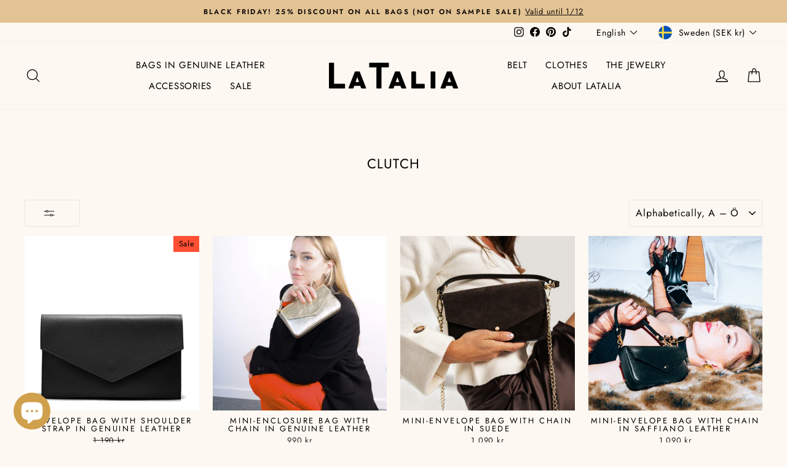

--- FILE ---
content_type: text/html; charset=utf-8
request_url: https://latalia.se/en/collections/clutch
body_size: 63596
content:
<!doctype html>
<html class="no-js" lang="en" dir="ltr">
<head>
  







  <meta charset="utf-8">
  <meta http-equiv="X-UA-Compatible" content="IE=edge,chrome=1">
  <meta name="viewport" content="width=device-width,initial-scale=1">
  <meta name="theme-color" content="#111111">
  <link rel="canonical" href="https://latalia.se/en/collections/clutch">
  <link rel="preconnect" href="https://cdn.shopify.com">
  <link rel="preconnect" href="https://fonts.shopifycdn.com">
  <link rel="dns-prefetch" href="https://productreviews.shopifycdn.com">
  <link rel="dns-prefetch" href="https://ajax.googleapis.com">
  <link rel="dns-prefetch" href="https://maps.googleapis.com">
  <link rel="dns-prefetch" href="https://maps.gstatic.com"><link rel="shortcut icon" href="//latalia.se/cdn/shop/files/favicon-32x32_0d1acf48-5600-4d94-83e6-bac8f94f9a56_32x32.png?v=1614299290" type="image/png" /><title>Clutch
&ndash; Latalia.se
</title>
<meta property="og:site_name" content="Latalia.se">
  <meta property="og:url" content="https://latalia.se/en/collections/clutch">
  <meta property="og:title" content="Clutch">
  <meta property="og:type" content="website">
  <meta property="og:description" content="At LaTalia.se you will find the season's trendiest clothes and Italian leather bags. We carefully select clothes and bags from European manufacturers. Fast delivery, free shipping from 800 sek, payment via Klarna and 14 days open purchase. We sell dresses, knitwear, sweaters, pants, tops, bags and much more."><meta property="og:image" content="http://latalia.se/cdn/shop/files/logoshopify_8fe0343e-bc64-4f76-b29f-90e3e858f26e.png?v=1627306407">
    <meta property="og:image:secure_url" content="https://latalia.se/cdn/shop/files/logoshopify_8fe0343e-bc64-4f76-b29f-90e3e858f26e.png?v=1627306407">
    <meta property="og:image:width" content="1200">
    <meta property="og:image:height" content="628"><meta name="twitter:site" content="@">
  <meta name="twitter:card" content="summary_large_image">
  <meta name="twitter:title" content="Clutch">
  <meta name="twitter:description" content="At LaTalia.se you will find the season's trendiest clothes and Italian leather bags. We carefully select clothes and bags from European manufacturers. Fast delivery, free shipping from 800 sek, payment via Klarna and 14 days open purchase. We sell dresses, knitwear, sweaters, pants, tops, bags and much more.">
<style data-shopify>@font-face {
  font-family: Jost;
  font-weight: 400;
  font-style: normal;
  font-display: swap;
  src: url("//latalia.se/cdn/fonts/jost/jost_n4.d47a1b6347ce4a4c9f437608011273009d91f2b7.woff2") format("woff2"),
       url("//latalia.se/cdn/fonts/jost/jost_n4.791c46290e672b3f85c3d1c651ef2efa3819eadd.woff") format("woff");
}

  @font-face {
  font-family: Jost;
  font-weight: 400;
  font-style: normal;
  font-display: swap;
  src: url("//latalia.se/cdn/fonts/jost/jost_n4.d47a1b6347ce4a4c9f437608011273009d91f2b7.woff2") format("woff2"),
       url("//latalia.se/cdn/fonts/jost/jost_n4.791c46290e672b3f85c3d1c651ef2efa3819eadd.woff") format("woff");
}


  @font-face {
  font-family: Jost;
  font-weight: 600;
  font-style: normal;
  font-display: swap;
  src: url("//latalia.se/cdn/fonts/jost/jost_n6.ec1178db7a7515114a2d84e3dd680832b7af8b99.woff2") format("woff2"),
       url("//latalia.se/cdn/fonts/jost/jost_n6.b1178bb6bdd3979fef38e103a3816f6980aeaff9.woff") format("woff");
}

  @font-face {
  font-family: Jost;
  font-weight: 400;
  font-style: italic;
  font-display: swap;
  src: url("//latalia.se/cdn/fonts/jost/jost_i4.b690098389649750ada222b9763d55796c5283a5.woff2") format("woff2"),
       url("//latalia.se/cdn/fonts/jost/jost_i4.fd766415a47e50b9e391ae7ec04e2ae25e7e28b0.woff") format("woff");
}

  @font-face {
  font-family: Jost;
  font-weight: 600;
  font-style: italic;
  font-display: swap;
  src: url("//latalia.se/cdn/fonts/jost/jost_i6.9af7e5f39e3a108c08f24047a4276332d9d7b85e.woff2") format("woff2"),
       url("//latalia.se/cdn/fonts/jost/jost_i6.2bf310262638f998ed206777ce0b9a3b98b6fe92.woff") format("woff");
}

</style><link href="//latalia.se/cdn/shop/t/25/assets/theme.css?v=130723554152011767991696257013" rel="stylesheet" type="text/css" media="all" />
<style data-shopify>:root {
    --typeHeaderPrimary: Jost;
    --typeHeaderFallback: sans-serif;
    --typeHeaderSize: 22px;
    --typeHeaderWeight: 400;
    --typeHeaderLineHeight: 1.3;
    --typeHeaderSpacing: 0.05em;

    --typeBasePrimary:Jost;
    --typeBaseFallback:sans-serif;
    --typeBaseSize: 15px;
    --typeBaseWeight: 400;
    --typeBaseSpacing: 0.05em;
    --typeBaseLineHeight: 1.4;

    --typeCollectionTitle: 25px;

    --iconWeight: 3px;
    --iconLinecaps: round;

    
      --buttonRadius: 3px;
    

    --colorGridOverlayOpacity: 0.1;
  }

  .placeholder-content {
    background-image: linear-gradient(100deg, #ffffff 40%, #f7f7f7 63%, #ffffff 79%);
  }</style><script>
    document.documentElement.className = document.documentElement.className.replace('no-js', 'js');

    window.theme = window.theme || {};
    theme.routes = {
      home: "/en",
      cart: "/en/cart.js",
      cartPage: "/en/cart",
      cartAdd: "/en/cart/add.js",
      cartChange: "/en/cart/change.js",
      search: "/en/search"
    };
    theme.strings = {
      soldOut: "Sold out",
      unavailable: "Sold out",
      inStockLabel: "",
      stockLabel: "",
      willNotShipUntil: "",
      willBeInStockAfter: "",
      waitingForStock: "",
      savePrice: "",
      cartEmpty: "",
      cartTermsConfirmation: "Term Confirm",
      searchCollections: "",
      searchPages: "",
      searchArticles: ""
    };
    theme.settings = {
      dynamicVariantsEnable: true,
      cartType: "drawer",
      isCustomerTemplate: false,
      moneyFormat: "\u003cspan class=transcy-money\u003e{{amount_no_decimals}} kr\u003c\/span\u003e",
      saveType: "percent",
      productImageSize: "natural",
      productImageCover: true,
      predictiveSearch: true,
      predictiveSearchType: "product,article,page",
      quickView: true,
      themeName: 'Impulse',
      themeVersion: "6.0.1"
    };
  </script>

  <script>window.performance && window.performance.mark && window.performance.mark('shopify.content_for_header.start');</script><meta name="google-site-verification" content="OEu09NxA_8F0oawl7Pfa0C--3ny7AtS1_kWCJuOQmnE">
<meta id="shopify-digital-wallet" name="shopify-digital-wallet" content="/35683827849/digital_wallets/dialog">
<link rel="alternate" type="application/atom+xml" title="Feed" href="/en/collections/clutch.atom" />
<link rel="next" href="/en/collections/clutch?page=2">
<link rel="alternate" hreflang="x-default" href="https://latalia.se/collections/clutch">
<link rel="alternate" hreflang="sv" href="https://latalia.se/collections/clutch">
<link rel="alternate" hreflang="en" href="https://latalia.se/en/collections/clutch">
<link rel="alternate" type="application/json+oembed" href="https://latalia.se/en/collections/clutch.oembed">
<script async="async" src="/checkouts/internal/preloads.js?locale=en-SE"></script>
<script id="shopify-features" type="application/json">{"accessToken":"796fea31ba65d4ced983afc16abfc978","betas":["rich-media-storefront-analytics"],"domain":"latalia.se","predictiveSearch":true,"shopId":35683827849,"locale":"en"}</script>
<script>var Shopify = Shopify || {};
Shopify.shop = "latalia-se.myshopify.com";
Shopify.locale = "en";
Shopify.currency = {"active":"SEK","rate":"1.0"};
Shopify.country = "SE";
Shopify.theme = {"name":"Updated copy of Impulse","id":133601034454,"schema_name":"Impulse","schema_version":"6.0.1","theme_store_id":857,"role":"main"};
Shopify.theme.handle = "null";
Shopify.theme.style = {"id":null,"handle":null};
Shopify.cdnHost = "latalia.se/cdn";
Shopify.routes = Shopify.routes || {};
Shopify.routes.root = "/en/";</script>
<script type="module">!function(o){(o.Shopify=o.Shopify||{}).modules=!0}(window);</script>
<script>!function(o){function n(){var o=[];function n(){o.push(Array.prototype.slice.apply(arguments))}return n.q=o,n}var t=o.Shopify=o.Shopify||{};t.loadFeatures=n(),t.autoloadFeatures=n()}(window);</script>
<script id="shop-js-analytics" type="application/json">{"pageType":"collection"}</script>
<script defer="defer" async type="module" src="//latalia.se/cdn/shopifycloud/shop-js/modules/v2/client.init-shop-cart-sync_BdyHc3Nr.en.esm.js"></script>
<script defer="defer" async type="module" src="//latalia.se/cdn/shopifycloud/shop-js/modules/v2/chunk.common_Daul8nwZ.esm.js"></script>
<script type="module">
  await import("//latalia.se/cdn/shopifycloud/shop-js/modules/v2/client.init-shop-cart-sync_BdyHc3Nr.en.esm.js");
await import("//latalia.se/cdn/shopifycloud/shop-js/modules/v2/chunk.common_Daul8nwZ.esm.js");

  window.Shopify.SignInWithShop?.initShopCartSync?.({"fedCMEnabled":true,"windoidEnabled":true});

</script>
<script>(function() {
  var isLoaded = false;
  function asyncLoad() {
    if (isLoaded) return;
    isLoaded = true;
    var urls = ["https:\/\/ecommplugins-scripts.trustpilot.com\/v2.1\/js\/header.min.js?settings=eyJrZXkiOiI0SlZJUDVRaWVrUUw0TWcxIiwicyI6Im5vbmUifQ==\u0026v=2.5\u0026shop=latalia-se.myshopify.com","https:\/\/ecommplugins-trustboxsettings.trustpilot.com\/latalia-se.myshopify.com.js?settings=1616077671083\u0026shop=latalia-se.myshopify.com","https:\/\/widget.trustpilot.com\/bootstrap\/v5\/tp.widget.sync.bootstrap.min.js?shop=latalia-se.myshopify.com","https:\/\/rio.pwztag.com\/rio.js?shop=latalia-se.myshopify.com","https:\/\/gdprcdn.b-cdn.net\/js\/gdpr_cookie_consent.min.js?shop=latalia-se.myshopify.com","https:\/\/cdn.nfcube.com\/instafeed-4680d49c737324f2c4933dea6a5d4e74.js?shop=latalia-se.myshopify.com"];
    for (var i = 0; i < urls.length; i++) {
      var s = document.createElement('script');
      s.type = 'text/javascript';
      s.async = true;
      s.src = urls[i];
      var x = document.getElementsByTagName('script')[0];
      x.parentNode.insertBefore(s, x);
    }
  };
  if(window.attachEvent) {
    window.attachEvent('onload', asyncLoad);
  } else {
    window.addEventListener('load', asyncLoad, false);
  }
})();</script>
<script id="__st">var __st={"a":35683827849,"offset":3600,"reqid":"d3b6d635-6df2-4bf7-b97b-b1f6cc141b82-1768978443","pageurl":"latalia.se\/en\/collections\/clutch","u":"9b34a5f313bc","p":"collection","rtyp":"collection","rid":228390666402};</script>
<script>window.ShopifyPaypalV4VisibilityTracking = true;</script>
<script id="captcha-bootstrap">!function(){'use strict';const t='contact',e='account',n='new_comment',o=[[t,t],['blogs',n],['comments',n],[t,'customer']],c=[[e,'customer_login'],[e,'guest_login'],[e,'recover_customer_password'],[e,'create_customer']],r=t=>t.map((([t,e])=>`form[action*='/${t}']:not([data-nocaptcha='true']) input[name='form_type'][value='${e}']`)).join(','),a=t=>()=>t?[...document.querySelectorAll(t)].map((t=>t.form)):[];function s(){const t=[...o],e=r(t);return a(e)}const i='password',u='form_key',d=['recaptcha-v3-token','g-recaptcha-response','h-captcha-response',i],f=()=>{try{return window.sessionStorage}catch{return}},m='__shopify_v',_=t=>t.elements[u];function p(t,e,n=!1){try{const o=window.sessionStorage,c=JSON.parse(o.getItem(e)),{data:r}=function(t){const{data:e,action:n}=t;return t[m]||n?{data:e,action:n}:{data:t,action:n}}(c);for(const[e,n]of Object.entries(r))t.elements[e]&&(t.elements[e].value=n);n&&o.removeItem(e)}catch(o){console.error('form repopulation failed',{error:o})}}const l='form_type',E='cptcha';function T(t){t.dataset[E]=!0}const w=window,h=w.document,L='Shopify',v='ce_forms',y='captcha';let A=!1;((t,e)=>{const n=(g='f06e6c50-85a8-45c8-87d0-21a2b65856fe',I='https://cdn.shopify.com/shopifycloud/storefront-forms-hcaptcha/ce_storefront_forms_captcha_hcaptcha.v1.5.2.iife.js',D={infoText:'Protected by hCaptcha',privacyText:'Privacy',termsText:'Terms'},(t,e,n)=>{const o=w[L][v],c=o.bindForm;if(c)return c(t,g,e,D).then(n);var r;o.q.push([[t,g,e,D],n]),r=I,A||(h.body.append(Object.assign(h.createElement('script'),{id:'captcha-provider',async:!0,src:r})),A=!0)});var g,I,D;w[L]=w[L]||{},w[L][v]=w[L][v]||{},w[L][v].q=[],w[L][y]=w[L][y]||{},w[L][y].protect=function(t,e){n(t,void 0,e),T(t)},Object.freeze(w[L][y]),function(t,e,n,w,h,L){const[v,y,A,g]=function(t,e,n){const i=e?o:[],u=t?c:[],d=[...i,...u],f=r(d),m=r(i),_=r(d.filter((([t,e])=>n.includes(e))));return[a(f),a(m),a(_),s()]}(w,h,L),I=t=>{const e=t.target;return e instanceof HTMLFormElement?e:e&&e.form},D=t=>v().includes(t);t.addEventListener('submit',(t=>{const e=I(t);if(!e)return;const n=D(e)&&!e.dataset.hcaptchaBound&&!e.dataset.recaptchaBound,o=_(e),c=g().includes(e)&&(!o||!o.value);(n||c)&&t.preventDefault(),c&&!n&&(function(t){try{if(!f())return;!function(t){const e=f();if(!e)return;const n=_(t);if(!n)return;const o=n.value;o&&e.removeItem(o)}(t);const e=Array.from(Array(32),(()=>Math.random().toString(36)[2])).join('');!function(t,e){_(t)||t.append(Object.assign(document.createElement('input'),{type:'hidden',name:u})),t.elements[u].value=e}(t,e),function(t,e){const n=f();if(!n)return;const o=[...t.querySelectorAll(`input[type='${i}']`)].map((({name:t})=>t)),c=[...d,...o],r={};for(const[a,s]of new FormData(t).entries())c.includes(a)||(r[a]=s);n.setItem(e,JSON.stringify({[m]:1,action:t.action,data:r}))}(t,e)}catch(e){console.error('failed to persist form',e)}}(e),e.submit())}));const S=(t,e)=>{t&&!t.dataset[E]&&(n(t,e.some((e=>e===t))),T(t))};for(const o of['focusin','change'])t.addEventListener(o,(t=>{const e=I(t);D(e)&&S(e,y())}));const B=e.get('form_key'),M=e.get(l),P=B&&M;t.addEventListener('DOMContentLoaded',(()=>{const t=y();if(P)for(const e of t)e.elements[l].value===M&&p(e,B);[...new Set([...A(),...v().filter((t=>'true'===t.dataset.shopifyCaptcha))])].forEach((e=>S(e,t)))}))}(h,new URLSearchParams(w.location.search),n,t,e,['guest_login'])})(!0,!0)}();</script>
<script integrity="sha256-4kQ18oKyAcykRKYeNunJcIwy7WH5gtpwJnB7kiuLZ1E=" data-source-attribution="shopify.loadfeatures" defer="defer" src="//latalia.se/cdn/shopifycloud/storefront/assets/storefront/load_feature-a0a9edcb.js" crossorigin="anonymous"></script>
<script data-source-attribution="shopify.dynamic_checkout.dynamic.init">var Shopify=Shopify||{};Shopify.PaymentButton=Shopify.PaymentButton||{isStorefrontPortableWallets:!0,init:function(){window.Shopify.PaymentButton.init=function(){};var t=document.createElement("script");t.src="https://latalia.se/cdn/shopifycloud/portable-wallets/latest/portable-wallets.en.js",t.type="module",document.head.appendChild(t)}};
</script>
<script data-source-attribution="shopify.dynamic_checkout.buyer_consent">
  function portableWalletsHideBuyerConsent(e){var t=document.getElementById("shopify-buyer-consent"),n=document.getElementById("shopify-subscription-policy-button");t&&n&&(t.classList.add("hidden"),t.setAttribute("aria-hidden","true"),n.removeEventListener("click",e))}function portableWalletsShowBuyerConsent(e){var t=document.getElementById("shopify-buyer-consent"),n=document.getElementById("shopify-subscription-policy-button");t&&n&&(t.classList.remove("hidden"),t.removeAttribute("aria-hidden"),n.addEventListener("click",e))}window.Shopify?.PaymentButton&&(window.Shopify.PaymentButton.hideBuyerConsent=portableWalletsHideBuyerConsent,window.Shopify.PaymentButton.showBuyerConsent=portableWalletsShowBuyerConsent);
</script>
<script data-source-attribution="shopify.dynamic_checkout.cart.bootstrap">document.addEventListener("DOMContentLoaded",(function(){function t(){return document.querySelector("shopify-accelerated-checkout-cart, shopify-accelerated-checkout")}if(t())Shopify.PaymentButton.init();else{new MutationObserver((function(e,n){t()&&(Shopify.PaymentButton.init(),n.disconnect())})).observe(document.body,{childList:!0,subtree:!0})}}));
</script>

<script>window.performance && window.performance.mark && window.performance.mark('shopify.content_for_header.end');</script>

  <script src="//latalia.se/cdn/shop/t/25/assets/vendor-scripts-v11.js" defer="defer"></script><link rel="stylesheet" href="//latalia.se/cdn/shop/t/25/assets/country-flags.css"><script src="//latalia.se/cdn/shop/t/25/assets/theme.js?v=88606229686045595651756461226" defer="defer"></script>


<!-- BEGIN app block: shopify://apps/lookfy-gallery/blocks/app-embed/596af5f6-9933-4730-95c2-f7d8d52a0c3e --><!-- BEGIN app snippet: javascript -->
<script type="text/javascript">
window.lfPageType??="collection";
window.lfPageId??="";
window.lfHandle??="collections/collections";
window.lfShopID??="35683827849";
window.lfShopUrl??="https://latalia.se";
window.lfIsoCode??="en";
window.lfCountry??="en";
window.lfLanguages??=[{"shop_locale":{"locale":"sv","enabled":true,"primary":true,"published":true}},{"shop_locale":{"locale":"en","enabled":true,"primary":false,"published":true}}];
window.lfCurrencyFormat??="{{amount_no_decimals}} SEK";
window.lfMoneyFormat??="{{amount_no_decimals}} kr";
window.lfCartAdd??="/en/cart/add";
window.lfCartUrl??="/en/cart";
window.lfShopLang??={"add_to_cart_select":"Select {attribute_label}","choose_options":"Choose Options","add_to_cart":"Add to Cart","add_all_to_cart":"Add All to Cart","sold_out":"Sold Out","load_more":"Load More","badge_discount":"Off","sale":"Sale","description":"Description","in_this_photo":"In this media","shop_the_look":"Shop the Look","all":"All","view_full_details":"View Full Details","shop_now":"Shop Now","volume_pricing":"Volume pricing available"};
window.lfShopTrans??=null;
window.lfCustomJs??=null;
window.lfCustomCss??=null;
window.lfPopupCss??=null;
window.lfTooltipPosition??="normal";
window.lfPlan??="starter";
window.lfPlanDev??="";
window.lfHeading??=null;
window.lfStlFont??=null;
window.lfLibs??={};
</script><style data-shopify>


</style><!-- END app snippet -->
<!-- END app block --><!-- BEGIN app block: shopify://apps/variant-image-wizard-swatch/blocks/app-embed/66205c03-f474-4e2c-b275-0a2806eeac16 -->

<!-- END app block --><!-- BEGIN app block: shopify://apps/seguno-popups/blocks/popup-app-embed/f53bd66f-9a20-4ce2-ae2e-ccbd0148bd4b --><meta property="seguno:shop-id" content="35683827849" />


<!-- END app block --><!-- BEGIN app block: shopify://apps/instafeed/blocks/head-block/c447db20-095d-4a10-9725-b5977662c9d5 --><link rel="preconnect" href="https://cdn.nfcube.com/">
<link rel="preconnect" href="https://scontent.cdninstagram.com/">


  <script>
    document.addEventListener('DOMContentLoaded', function () {
      let instafeedScript = document.createElement('script');

      
        instafeedScript.src = 'https://cdn.nfcube.com/instafeed-4680d49c737324f2c4933dea6a5d4e74.js';
      

      document.body.appendChild(instafeedScript);
    });
  </script>





<!-- END app block --><script src="https://cdn.shopify.com/extensions/e8878072-2f6b-4e89-8082-94b04320908d/inbox-1254/assets/inbox-chat-loader.js" type="text/javascript" defer="defer"></script>
<script src="https://cdn.shopify.com/extensions/019bdeb5-0f88-74c2-bca8-b9ed42b1e34f/lookfy-lookbook-gallery-766/assets/lookfy.js" type="text/javascript" defer="defer"></script>
<link href="https://cdn.shopify.com/extensions/019bdeb5-0f88-74c2-bca8-b9ed42b1e34f/lookfy-lookbook-gallery-766/assets/lookfy.css" rel="stylesheet" type="text/css" media="all">
<script src="https://cdn.shopify.com/extensions/019b979b-238a-7e17-847d-ec6cb3db4951/preorderfrontend-174/assets/globo.preorder.min.js" type="text/javascript" defer="defer"></script>
<script src="https://cdn.shopify.com/extensions/0199c427-df3e-7dbf-8171-b4fecbfad766/popup-11/assets/popup.js" type="text/javascript" defer="defer"></script>
<link href="https://monorail-edge.shopifysvc.com" rel="dns-prefetch">
<script>(function(){if ("sendBeacon" in navigator && "performance" in window) {try {var session_token_from_headers = performance.getEntriesByType('navigation')[0].serverTiming.find(x => x.name == '_s').description;} catch {var session_token_from_headers = undefined;}var session_cookie_matches = document.cookie.match(/_shopify_s=([^;]*)/);var session_token_from_cookie = session_cookie_matches && session_cookie_matches.length === 2 ? session_cookie_matches[1] : "";var session_token = session_token_from_headers || session_token_from_cookie || "";function handle_abandonment_event(e) {var entries = performance.getEntries().filter(function(entry) {return /monorail-edge.shopifysvc.com/.test(entry.name);});if (!window.abandonment_tracked && entries.length === 0) {window.abandonment_tracked = true;var currentMs = Date.now();var navigation_start = performance.timing.navigationStart;var payload = {shop_id: 35683827849,url: window.location.href,navigation_start,duration: currentMs - navigation_start,session_token,page_type: "collection"};window.navigator.sendBeacon("https://monorail-edge.shopifysvc.com/v1/produce", JSON.stringify({schema_id: "online_store_buyer_site_abandonment/1.1",payload: payload,metadata: {event_created_at_ms: currentMs,event_sent_at_ms: currentMs}}));}}window.addEventListener('pagehide', handle_abandonment_event);}}());</script>
<script id="web-pixels-manager-setup">(function e(e,d,r,n,o){if(void 0===o&&(o={}),!Boolean(null===(a=null===(i=window.Shopify)||void 0===i?void 0:i.analytics)||void 0===a?void 0:a.replayQueue)){var i,a;window.Shopify=window.Shopify||{};var t=window.Shopify;t.analytics=t.analytics||{};var s=t.analytics;s.replayQueue=[],s.publish=function(e,d,r){return s.replayQueue.push([e,d,r]),!0};try{self.performance.mark("wpm:start")}catch(e){}var l=function(){var e={modern:/Edge?\/(1{2}[4-9]|1[2-9]\d|[2-9]\d{2}|\d{4,})\.\d+(\.\d+|)|Firefox\/(1{2}[4-9]|1[2-9]\d|[2-9]\d{2}|\d{4,})\.\d+(\.\d+|)|Chrom(ium|e)\/(9{2}|\d{3,})\.\d+(\.\d+|)|(Maci|X1{2}).+ Version\/(15\.\d+|(1[6-9]|[2-9]\d|\d{3,})\.\d+)([,.]\d+|)( \(\w+\)|)( Mobile\/\w+|) Safari\/|Chrome.+OPR\/(9{2}|\d{3,})\.\d+\.\d+|(CPU[ +]OS|iPhone[ +]OS|CPU[ +]iPhone|CPU IPhone OS|CPU iPad OS)[ +]+(15[._]\d+|(1[6-9]|[2-9]\d|\d{3,})[._]\d+)([._]\d+|)|Android:?[ /-](13[3-9]|1[4-9]\d|[2-9]\d{2}|\d{4,})(\.\d+|)(\.\d+|)|Android.+Firefox\/(13[5-9]|1[4-9]\d|[2-9]\d{2}|\d{4,})\.\d+(\.\d+|)|Android.+Chrom(ium|e)\/(13[3-9]|1[4-9]\d|[2-9]\d{2}|\d{4,})\.\d+(\.\d+|)|SamsungBrowser\/([2-9]\d|\d{3,})\.\d+/,legacy:/Edge?\/(1[6-9]|[2-9]\d|\d{3,})\.\d+(\.\d+|)|Firefox\/(5[4-9]|[6-9]\d|\d{3,})\.\d+(\.\d+|)|Chrom(ium|e)\/(5[1-9]|[6-9]\d|\d{3,})\.\d+(\.\d+|)([\d.]+$|.*Safari\/(?![\d.]+ Edge\/[\d.]+$))|(Maci|X1{2}).+ Version\/(10\.\d+|(1[1-9]|[2-9]\d|\d{3,})\.\d+)([,.]\d+|)( \(\w+\)|)( Mobile\/\w+|) Safari\/|Chrome.+OPR\/(3[89]|[4-9]\d|\d{3,})\.\d+\.\d+|(CPU[ +]OS|iPhone[ +]OS|CPU[ +]iPhone|CPU IPhone OS|CPU iPad OS)[ +]+(10[._]\d+|(1[1-9]|[2-9]\d|\d{3,})[._]\d+)([._]\d+|)|Android:?[ /-](13[3-9]|1[4-9]\d|[2-9]\d{2}|\d{4,})(\.\d+|)(\.\d+|)|Mobile Safari.+OPR\/([89]\d|\d{3,})\.\d+\.\d+|Android.+Firefox\/(13[5-9]|1[4-9]\d|[2-9]\d{2}|\d{4,})\.\d+(\.\d+|)|Android.+Chrom(ium|e)\/(13[3-9]|1[4-9]\d|[2-9]\d{2}|\d{4,})\.\d+(\.\d+|)|Android.+(UC? ?Browser|UCWEB|U3)[ /]?(15\.([5-9]|\d{2,})|(1[6-9]|[2-9]\d|\d{3,})\.\d+)\.\d+|SamsungBrowser\/(5\.\d+|([6-9]|\d{2,})\.\d+)|Android.+MQ{2}Browser\/(14(\.(9|\d{2,})|)|(1[5-9]|[2-9]\d|\d{3,})(\.\d+|))(\.\d+|)|K[Aa][Ii]OS\/(3\.\d+|([4-9]|\d{2,})\.\d+)(\.\d+|)/},d=e.modern,r=e.legacy,n=navigator.userAgent;return n.match(d)?"modern":n.match(r)?"legacy":"unknown"}(),u="modern"===l?"modern":"legacy",c=(null!=n?n:{modern:"",legacy:""})[u],f=function(e){return[e.baseUrl,"/wpm","/b",e.hashVersion,"modern"===e.buildTarget?"m":"l",".js"].join("")}({baseUrl:d,hashVersion:r,buildTarget:u}),m=function(e){var d=e.version,r=e.bundleTarget,n=e.surface,o=e.pageUrl,i=e.monorailEndpoint;return{emit:function(e){var a=e.status,t=e.errorMsg,s=(new Date).getTime(),l=JSON.stringify({metadata:{event_sent_at_ms:s},events:[{schema_id:"web_pixels_manager_load/3.1",payload:{version:d,bundle_target:r,page_url:o,status:a,surface:n,error_msg:t},metadata:{event_created_at_ms:s}}]});if(!i)return console&&console.warn&&console.warn("[Web Pixels Manager] No Monorail endpoint provided, skipping logging."),!1;try{return self.navigator.sendBeacon.bind(self.navigator)(i,l)}catch(e){}var u=new XMLHttpRequest;try{return u.open("POST",i,!0),u.setRequestHeader("Content-Type","text/plain"),u.send(l),!0}catch(e){return console&&console.warn&&console.warn("[Web Pixels Manager] Got an unhandled error while logging to Monorail."),!1}}}}({version:r,bundleTarget:l,surface:e.surface,pageUrl:self.location.href,monorailEndpoint:e.monorailEndpoint});try{o.browserTarget=l,function(e){var d=e.src,r=e.async,n=void 0===r||r,o=e.onload,i=e.onerror,a=e.sri,t=e.scriptDataAttributes,s=void 0===t?{}:t,l=document.createElement("script"),u=document.querySelector("head"),c=document.querySelector("body");if(l.async=n,l.src=d,a&&(l.integrity=a,l.crossOrigin="anonymous"),s)for(var f in s)if(Object.prototype.hasOwnProperty.call(s,f))try{l.dataset[f]=s[f]}catch(e){}if(o&&l.addEventListener("load",o),i&&l.addEventListener("error",i),u)u.appendChild(l);else{if(!c)throw new Error("Did not find a head or body element to append the script");c.appendChild(l)}}({src:f,async:!0,onload:function(){if(!function(){var e,d;return Boolean(null===(d=null===(e=window.Shopify)||void 0===e?void 0:e.analytics)||void 0===d?void 0:d.initialized)}()){var d=window.webPixelsManager.init(e)||void 0;if(d){var r=window.Shopify.analytics;r.replayQueue.forEach((function(e){var r=e[0],n=e[1],o=e[2];d.publishCustomEvent(r,n,o)})),r.replayQueue=[],r.publish=d.publishCustomEvent,r.visitor=d.visitor,r.initialized=!0}}},onerror:function(){return m.emit({status:"failed",errorMsg:"".concat(f," has failed to load")})},sri:function(e){var d=/^sha384-[A-Za-z0-9+/=]+$/;return"string"==typeof e&&d.test(e)}(c)?c:"",scriptDataAttributes:o}),m.emit({status:"loading"})}catch(e){m.emit({status:"failed",errorMsg:(null==e?void 0:e.message)||"Unknown error"})}}})({shopId: 35683827849,storefrontBaseUrl: "https://latalia.se",extensionsBaseUrl: "https://extensions.shopifycdn.com/cdn/shopifycloud/web-pixels-manager",monorailEndpoint: "https://monorail-edge.shopifysvc.com/unstable/produce_batch",surface: "storefront-renderer",enabledBetaFlags: ["2dca8a86"],webPixelsConfigList: [{"id":"3206021447","configuration":"{\"accountID\":\"lookfy-c0353729-a802-4c69-ac12-6fdb83f199f2|||0\"}","eventPayloadVersion":"v1","runtimeContext":"STRICT","scriptVersion":"3c51ddc37cc35217c63ea0db5b237abd","type":"APP","apiClientId":60983508993,"privacyPurposes":["ANALYTICS","MARKETING","SALE_OF_DATA"],"dataSharingAdjustments":{"protectedCustomerApprovalScopes":["read_customer_personal_data"]}},{"id":"1014071623","configuration":"{\"config\":\"{\\\"pixel_id\\\":\\\"G-JB98DGFTVE\\\",\\\"target_country\\\":\\\"SE\\\",\\\"gtag_events\\\":[{\\\"type\\\":\\\"search\\\",\\\"action_label\\\":[\\\"G-JB98DGFTVE\\\",\\\"AW-608271192\\\/_9t8CJCj_t0BENj2haIC\\\"]},{\\\"type\\\":\\\"begin_checkout\\\",\\\"action_label\\\":[\\\"G-JB98DGFTVE\\\",\\\"AW-608271192\\\/dCcOCI2j_t0BENj2haIC\\\"]},{\\\"type\\\":\\\"view_item\\\",\\\"action_label\\\":[\\\"G-JB98DGFTVE\\\",\\\"AW-608271192\\\/UC32CI6h_t0BENj2haIC\\\",\\\"MC-TLSBRVJ2X0\\\"]},{\\\"type\\\":\\\"purchase\\\",\\\"action_label\\\":[\\\"G-JB98DGFTVE\\\",\\\"AW-608271192\\\/3-EkCIuh_t0BENj2haIC\\\",\\\"MC-TLSBRVJ2X0\\\"]},{\\\"type\\\":\\\"page_view\\\",\\\"action_label\\\":[\\\"G-JB98DGFTVE\\\",\\\"AW-608271192\\\/g4BtCIih_t0BENj2haIC\\\",\\\"MC-TLSBRVJ2X0\\\"]},{\\\"type\\\":\\\"add_payment_info\\\",\\\"action_label\\\":[\\\"G-JB98DGFTVE\\\",\\\"AW-608271192\\\/bm-tCJOj_t0BENj2haIC\\\"]},{\\\"type\\\":\\\"add_to_cart\\\",\\\"action_label\\\":[\\\"G-JB98DGFTVE\\\",\\\"AW-608271192\\\/4XXZCJGh_t0BENj2haIC\\\"]}],\\\"enable_monitoring_mode\\\":false}\"}","eventPayloadVersion":"v1","runtimeContext":"OPEN","scriptVersion":"b2a88bafab3e21179ed38636efcd8a93","type":"APP","apiClientId":1780363,"privacyPurposes":[],"dataSharingAdjustments":{"protectedCustomerApprovalScopes":["read_customer_address","read_customer_email","read_customer_name","read_customer_personal_data","read_customer_phone"]}},{"id":"838893895","configuration":"{\"pixelCode\":\"C6P0A1240CKCAG5BRRT0\"}","eventPayloadVersion":"v1","runtimeContext":"STRICT","scriptVersion":"22e92c2ad45662f435e4801458fb78cc","type":"APP","apiClientId":4383523,"privacyPurposes":["ANALYTICS","MARKETING","SALE_OF_DATA"],"dataSharingAdjustments":{"protectedCustomerApprovalScopes":["read_customer_address","read_customer_email","read_customer_name","read_customer_personal_data","read_customer_phone"]}},{"id":"382337351","configuration":"{\"pixel_id\":\"239962053887088\",\"pixel_type\":\"facebook_pixel\",\"metaapp_system_user_token\":\"-\"}","eventPayloadVersion":"v1","runtimeContext":"OPEN","scriptVersion":"ca16bc87fe92b6042fbaa3acc2fbdaa6","type":"APP","apiClientId":2329312,"privacyPurposes":["ANALYTICS","MARKETING","SALE_OF_DATA"],"dataSharingAdjustments":{"protectedCustomerApprovalScopes":["read_customer_address","read_customer_email","read_customer_name","read_customer_personal_data","read_customer_phone"]}},{"id":"148898119","configuration":"{\"tagID\":\"2613291528601\"}","eventPayloadVersion":"v1","runtimeContext":"STRICT","scriptVersion":"18031546ee651571ed29edbe71a3550b","type":"APP","apiClientId":3009811,"privacyPurposes":["ANALYTICS","MARKETING","SALE_OF_DATA"],"dataSharingAdjustments":{"protectedCustomerApprovalScopes":["read_customer_address","read_customer_email","read_customer_name","read_customer_personal_data","read_customer_phone"]}},{"id":"190218567","eventPayloadVersion":"v1","runtimeContext":"LAX","scriptVersion":"1","type":"CUSTOM","privacyPurposes":["ANALYTICS"],"name":"Google Analytics tag (migrated)"},{"id":"shopify-app-pixel","configuration":"{}","eventPayloadVersion":"v1","runtimeContext":"STRICT","scriptVersion":"0450","apiClientId":"shopify-pixel","type":"APP","privacyPurposes":["ANALYTICS","MARKETING"]},{"id":"shopify-custom-pixel","eventPayloadVersion":"v1","runtimeContext":"LAX","scriptVersion":"0450","apiClientId":"shopify-pixel","type":"CUSTOM","privacyPurposes":["ANALYTICS","MARKETING"]}],isMerchantRequest: false,initData: {"shop":{"name":"Latalia.se","paymentSettings":{"currencyCode":"SEK"},"myshopifyDomain":"latalia-se.myshopify.com","countryCode":"SE","storefrontUrl":"https:\/\/latalia.se\/en"},"customer":null,"cart":null,"checkout":null,"productVariants":[],"purchasingCompany":null},},"https://latalia.se/cdn","fcfee988w5aeb613cpc8e4bc33m6693e112",{"modern":"","legacy":""},{"shopId":"35683827849","storefrontBaseUrl":"https:\/\/latalia.se","extensionBaseUrl":"https:\/\/extensions.shopifycdn.com\/cdn\/shopifycloud\/web-pixels-manager","surface":"storefront-renderer","enabledBetaFlags":"[\"2dca8a86\"]","isMerchantRequest":"false","hashVersion":"fcfee988w5aeb613cpc8e4bc33m6693e112","publish":"custom","events":"[[\"page_viewed\",{}],[\"collection_viewed\",{\"collection\":{\"id\":\"228390666402\",\"title\":\"Clutch\",\"productVariants\":[{\"price\":{\"amount\":833.0,\"currencyCode\":\"SEK\"},\"product\":{\"title\":\"Envelope bag with shoulder strap in genuine leather\",\"vendor\":\"Latalia\",\"id\":\"7745295810774\",\"untranslatedTitle\":\"Envelope bag with shoulder strap in genuine leather\",\"url\":\"\/en\/products\/envelope-washer-with-shoulder-strap-in-a-store\",\"type\":\"Handbags\"},\"id\":\"43174418022614\",\"image\":{\"src\":\"\/\/latalia.se\/cdn\/shop\/products\/2022-07-04_16.02.18.jpg?v=1693226175\"},\"sku\":\"\",\"title\":\"Brown\",\"untranslatedTitle\":\"Brun\"},{\"price\":{\"amount\":990.0,\"currencyCode\":\"SEK\"},\"product\":{\"title\":\"Mini-enclosure bag with chain in genuine leather\",\"vendor\":\"Latalia\",\"id\":\"9750499262791\",\"untranslatedTitle\":\"Mini-enclosure bag with chain in genuine leather\",\"url\":\"\/en\/products\/envelope-washer-with-shoulder-strap-in-a-store-1\",\"type\":\"Handbags\"},\"id\":\"50484045873479\",\"image\":{\"src\":\"\/\/latalia.se\/cdn\/shop\/files\/Untitleddesign_56_923d204a-de62-4fc2-b688-d4a9256950e6.jpg?v=1730287495\"},\"sku\":null,\"title\":\"Black\",\"untranslatedTitle\":\"Svart\"},{\"price\":{\"amount\":1090.0,\"currencyCode\":\"SEK\"},\"product\":{\"title\":\"Mini-envelope bag with chain in suede\",\"vendor\":\"Latalia\",\"id\":\"10474305618247\",\"untranslatedTitle\":\"Mini-envelope bag with chain in suede\",\"url\":\"\/en\/products\/envelope-washer-with-shoulder-strap-in-a-store-3\",\"type\":\"Handbags\"},\"id\":\"52731680653639\",\"image\":{\"src\":\"\/\/latalia.se\/cdn\/shop\/files\/2874-large_default.jpg?v=1763995324\"},\"sku\":null,\"title\":\"Chocolate\",\"untranslatedTitle\":\"Chocolate\"},{\"price\":{\"amount\":1090.0,\"currencyCode\":\"SEK\"},\"product\":{\"title\":\"Mini-envelope bag with chain in saffiano leather\",\"vendor\":\"Latalia\",\"id\":\"9892044276039\",\"untranslatedTitle\":\"Mini-envelope bag with chain in saffiano leather\",\"url\":\"\/en\/products\/envelope-washer-with-shoulder-strap-in-a-store-2\",\"type\":\"Handbags\"},\"id\":\"50749748281671\",\"image\":{\"src\":\"\/\/latalia.se\/cdn\/shop\/files\/untitled_design_-_2024-12-17t165828.785.jpg?v=1762797081\"},\"sku\":null,\"title\":\"Black\",\"untranslatedTitle\":\"Svart\"},{\"price\":{\"amount\":1090.0,\"currencyCode\":\"SEK\"},\"product\":{\"title\":\"Mock bag \\\"Barletta\\\", dark brown\",\"vendor\":\"Latalia\",\"id\":\"9827111633223\",\"untranslatedTitle\":\"Mock bag \\\"Barletta\\\", dark brown\",\"url\":\"\/en\/products\/leather-wash-barletta-black-nappa-3\",\"type\":\"Bag\"},\"id\":\"50626067267911\",\"image\":{\"src\":\"\/\/latalia.se\/cdn\/shop\/files\/18-3_2.jpg?v=1754992428\"},\"sku\":\"K4-3\",\"title\":\"Default Title\",\"untranslatedTitle\":\"Default Title\"},{\"price\":{\"amount\":1090.0,\"currencyCode\":\"SEK\"},\"product\":{\"title\":\"Mock bag \\\"Barletta\\\", brown\",\"vendor\":\"Latalia\",\"id\":\"9783462723911\",\"untranslatedTitle\":\"Mock bag \\\"Barletta\\\", brown\",\"url\":\"\/en\/products\/leather-wash-barletta-black-nappa-2\",\"type\":\"Bag\"},\"id\":\"50543825944903\",\"image\":{\"src\":\"\/\/latalia.se\/cdn\/shop\/files\/34-2_1.jpg?v=1754992483\"},\"sku\":\"K4-3\",\"title\":\"Default Title\",\"untranslatedTitle\":\"Default Title\"},{\"price\":{\"amount\":1090.0,\"currencyCode\":\"SEK\"},\"product\":{\"title\":\"\u003ctc\u003eSuede bag \\\"Barletta\\\", Leo Summer\u003c\/tc\u003e\",\"vendor\":\"Latalia\",\"id\":\"9993322791239\",\"untranslatedTitle\":\"\u003ctc\u003eSuede bag \\\"Barletta\\\", Leo Summer\u003c\/tc\u003e\",\"url\":\"\/en\/products\/leather-wash-barletta-black-nappa-5\",\"type\":\"Bag\"},\"id\":\"51053576192327\",\"image\":{\"src\":\"\/\/latalia.se\/cdn\/shop\/files\/Napoli_-_2025-08-30T120724.742.jpg?v=1756548450\"},\"sku\":\"K4-3\",\"title\":\"Default Title\",\"untranslatedTitle\":\"Default Title\"},{\"price\":{\"amount\":1090.0,\"currencyCode\":\"SEK\"},\"product\":{\"title\":\"Mocka bag \\\"Barletta\\\", Bordeaux\",\"vendor\":\"Latalia\",\"id\":\"9827113500999\",\"untranslatedTitle\":\"Mocka bag \\\"Barletta\\\", Bordeaux\",\"url\":\"\/en\/products\/leather-wash-barletta-black-nappa-4\",\"type\":\"Bag\"},\"id\":\"50626073329991\",\"image\":{\"src\":\"\/\/latalia.se\/cdn\/shop\/files\/Barletta_Bordeaux_Suede_1.png?v=1762344035\"},\"sku\":\"K4-3\",\"title\":\"Default Title\",\"untranslatedTitle\":\"Default Title\"},{\"price\":{\"amount\":1090.0,\"currencyCode\":\"SEK\"},\"product\":{\"title\":\"Mocka bag \\\"Barletta\\\", black\",\"vendor\":\"Latalia\",\"id\":\"9783415275847\",\"untranslatedTitle\":\"Mocka bag \\\"Barletta\\\", black\",\"url\":\"\/en\/products\/leather-wash-barletta-bordeaux-3\",\"type\":\"Bag\"},\"id\":\"50543760802119\",\"image\":{\"src\":\"\/\/latalia.se\/cdn\/shop\/files\/45.png?v=1738944078\"},\"sku\":\"K4-3\",\"title\":\"Default Title\",\"untranslatedTitle\":\"Default Title\"},{\"price\":{\"amount\":1090.0,\"currencyCode\":\"SEK\"},\"product\":{\"title\":\"Mocka bag \\\"Barletta\\\", Taupe\",\"vendor\":\"Latalia\",\"id\":\"9783370744135\",\"untranslatedTitle\":\"Mocka bag \\\"Barletta\\\", Taupe\",\"url\":\"\/en\/products\/leather-wash-barletta-bordeaux-2\",\"type\":\"Bag\"},\"id\":\"50543741927751\",\"image\":{\"src\":\"\/\/latalia.se\/cdn\/shop\/files\/Barletta_Taupe_suede_1.png?v=1764259074\"},\"sku\":\"K4-3\",\"title\":\"Default Title\",\"untranslatedTitle\":\"Default Title\"},{\"price\":{\"amount\":990.0,\"currencyCode\":\"SEK\"},\"product\":{\"title\":\"Leather bag \\\"Barletta\\\" Azalia\",\"vendor\":\"Latalia\",\"id\":\"9981900849479\",\"untranslatedTitle\":\"Leather bag \\\"Barletta\\\" Azalia\",\"url\":\"\/en\/products\/skin-wash-barletta-morning-greens-3\",\"type\":\"Bag\"},\"id\":\"51025535172935\",\"image\":{\"src\":\"\/\/latalia.se\/cdn\/shop\/files\/53.png?v=1739023635\"},\"sku\":\"K4-3\",\"title\":\"Default Title\",\"untranslatedTitle\":\"Default Title\"},{\"price\":{\"amount\":990.0,\"currencyCode\":\"SEK\"},\"product\":{\"title\":\"Leather bag \\\"Barletta\\\" floral\",\"vendor\":\"Latalia\",\"id\":\"10147234709831\",\"untranslatedTitle\":\"Leather bag \\\"Barletta\\\" floral\",\"url\":\"\/en\/products\/skin-wash-barletta-morning-greens-8\",\"type\":\"Bag\"},\"id\":\"51510827450695\",\"image\":{\"src\":\"\/\/latalia.se\/cdn\/shop\/files\/Napoli_31.jpg?v=1745860907\"},\"sku\":\"K4-3\",\"title\":\"Default Title\",\"untranslatedTitle\":\"Default Title\"},{\"price\":{\"amount\":990.0,\"currencyCode\":\"SEK\"},\"product\":{\"title\":\"Leather bag \\\"Barletta\\\" Bronze\",\"vendor\":\"Latalia\",\"id\":\"9647650668871\",\"untranslatedTitle\":\"Leather bag \\\"Barletta\\\" Bronze\",\"url\":\"\/en\/products\/leather-wash-barletta-bronze\",\"type\":\"Bag\"},\"id\":\"50273147879751\",\"image\":{\"src\":\"\/\/latalia.se\/cdn\/shop\/files\/Barletta_bronze_1.png?v=1762802912\"},\"sku\":null,\"title\":\"Bronze\",\"untranslatedTitle\":\"Bronze\"},{\"price\":{\"amount\":990.0,\"currencyCode\":\"SEK\"},\"product\":{\"title\":\"Leather bag \\\"Barletta\\\" baby pink\",\"vendor\":\"Latalia\",\"id\":\"9023809749319\",\"untranslatedTitle\":\"Leather bag \\\"Barletta\\\" baby pink\",\"url\":\"\/en\/products\/leather-wash-barletta-baby-pink\",\"type\":\"Bag\"},\"id\":\"49055835357511\",\"image\":{\"src\":\"\/\/latalia.se\/cdn\/shop\/files\/photo_2024-06-03_18-31-16.jpg?v=1739203178\"},\"sku\":null,\"title\":\"Default Title\",\"untranslatedTitle\":\"Default Title\"},{\"price\":{\"amount\":990.0,\"currencyCode\":\"SEK\"},\"product\":{\"title\":\"Leather bag \\\"Barletta\\\" gold\",\"vendor\":\"Latalia\",\"id\":\"7720487518422\",\"untranslatedTitle\":\"Leather bag \\\"Barletta\\\" gold\",\"url\":\"\/en\/products\/leather-wash-barletta-metallic\",\"type\":\"Bag\"},\"id\":\"43091112362198\",\"image\":{\"src\":\"\/\/latalia.se\/cdn\/shop\/files\/5_3fb54044-e435-4983-a4c9-f4f687dd276e.jpg?v=1707332713\"},\"sku\":\"K4-3\",\"title\":\"Gold\",\"untranslatedTitle\":\"Guld\"},{\"price\":{\"amount\":990.0,\"currencyCode\":\"SEK\"},\"product\":{\"title\":\"Leather bag \\\"Barletta\\\" light pink\",\"vendor\":\"Latalia\",\"id\":\"8016171270358\",\"untranslatedTitle\":\"Leather bag \\\"Barletta\\\" light pink\",\"url\":\"\/en\/products\/leather-wash-barletta-light-pink\",\"type\":\"Bag\"},\"id\":\"44067953934550\",\"image\":{\"src\":\"\/\/latalia.se\/cdn\/shop\/files\/13_1.jpg?v=1740051213\"},\"sku\":\"\",\"title\":\"Default Title\",\"untranslatedTitle\":\"Default Title\"},{\"price\":{\"amount\":990.0,\"currencyCode\":\"SEK\"},\"product\":{\"title\":\"Leather bag \\\"Barletta\\\" mint\",\"vendor\":\"Latalia\",\"id\":\"9647686156615\",\"untranslatedTitle\":\"Leather bag \\\"Barletta\\\" mint\",\"url\":\"\/en\/products\/skin-wash-barletta-morning-greens\",\"type\":\"Bag\"},\"id\":\"50273321713991\",\"image\":{\"src\":\"\/\/latalia.se\/cdn\/shop\/files\/48.png?v=1738943589\"},\"sku\":\"K4-3\",\"title\":\"Default Title\",\"untranslatedTitle\":\"Default Title\"},{\"price\":{\"amount\":990.0,\"currencyCode\":\"SEK\"},\"product\":{\"title\":\"Leather bag \\\"Barletta\\\" Dark green\",\"vendor\":\"Latalia\",\"id\":\"10440748171591\",\"untranslatedTitle\":\"Leather bag \\\"Barletta\\\" Dark green\",\"url\":\"\/en\/products\/leather-wash-barletta-azzurro-1\",\"type\":\"Bag\"},\"id\":\"52609999077703\",\"image\":{\"src\":\"\/\/latalia.se\/cdn\/shop\/files\/1340-large_default.png?v=1761219753\"},\"sku\":null,\"title\":\"Default Title\",\"untranslatedTitle\":\"Default Title\"},{\"price\":{\"amount\":990.0,\"currencyCode\":\"SEK\"},\"product\":{\"title\":\"Leather bag \\\"Barletta\\\" Navy\",\"vendor\":\"Latalia\",\"id\":\"9241937871175\",\"untranslatedTitle\":\"Leather bag \\\"Barletta\\\" Navy\",\"url\":\"\/en\/products\/skin-wash-barletta-morkbla-1\",\"type\":\"Bag\"},\"id\":\"49625380880711\",\"image\":{\"src\":\"\/\/latalia.se\/cdn\/shop\/files\/29_1.jpg?v=1717173147\"},\"sku\":null,\"title\":\"Default Title\",\"untranslatedTitle\":\"Default Title\"},{\"price\":{\"amount\":990.0,\"currencyCode\":\"SEK\"},\"product\":{\"title\":\"Leather bag \\\"Barletta\\\" Olive\",\"vendor\":\"Latalia\",\"id\":\"9578573529415\",\"untranslatedTitle\":\"Leather bag \\\"Barletta\\\" Olive\",\"url\":\"\/en\/products\/leather-wash-barletta-olive\",\"type\":\"Bag\"},\"id\":\"50132493304135\",\"image\":{\"src\":\"\/\/latalia.se\/cdn\/shop\/files\/webDSC08996.jpg?v=1734634560\"},\"sku\":null,\"title\":\"Default Title\",\"untranslatedTitle\":\"Default Title\"},{\"price\":{\"amount\":990.0,\"currencyCode\":\"SEK\"},\"product\":{\"title\":\"Leather bag \\\"Barletta\\\" powder pink\",\"vendor\":\"Latalia\",\"id\":\"9981894263111\",\"untranslatedTitle\":\"Leather bag \\\"Barletta\\\" powder pink\",\"url\":\"\/en\/products\/skin-wash-barletta-morning-greens-2\",\"type\":\"Bag\"},\"id\":\"51025513054535\",\"image\":{\"src\":\"\/\/latalia.se\/cdn\/shop\/files\/50.png?v=1738962857\"},\"sku\":\"K4-3\",\"title\":\"Default Title\",\"untranslatedTitle\":\"Default Title\"},{\"price\":{\"amount\":990.0,\"currencyCode\":\"SEK\"},\"product\":{\"title\":\"Leather bag \\\"Barletta\\\" silver\",\"vendor\":\"Latalia\",\"id\":\"9023695290695\",\"untranslatedTitle\":\"Leather bag \\\"Barletta\\\" silver\",\"url\":\"\/en\/products\/leather-wash-barletta-silver\",\"type\":\"Bag\"},\"id\":\"49055475335495\",\"image\":{\"src\":\"\/\/latalia.se\/cdn\/shop\/files\/17_7ccfb14e-186b-4486-b208-c715c231dd32.jpg?v=1762800199\"},\"sku\":null,\"title\":\"Silver\",\"untranslatedTitle\":\"Silver\"},{\"price\":{\"amount\":990.0,\"currencyCode\":\"SEK\"},\"product\":{\"title\":\"Leather bag \\\"barletta\\\" black lacquer\",\"vendor\":\"Latalia\",\"id\":\"9745623253319\",\"untranslatedTitle\":\"Leather bag \\\"barletta\\\" black lacquer\",\"url\":\"\/en\/products\/leather-wash-barletta-metallic-1\",\"type\":\"Bag\"},\"id\":\"50473549300039\",\"image\":{\"src\":\"\/\/latalia.se\/cdn\/shop\/files\/46.png?v=1738944194\"},\"sku\":\"K4-3\",\"title\":\"Default Title\",\"untranslatedTitle\":\"Default Title\"},{\"price\":{\"amount\":990.0,\"currencyCode\":\"SEK\"},\"product\":{\"title\":\"Leather bag \\\"Barletta\\\", beige\",\"vendor\":\"Latalia\",\"id\":\"6896570433698\",\"untranslatedTitle\":\"Leather bag \\\"Barletta\\\", beige\",\"url\":\"\/en\/products\/wash-barletta-beige\",\"type\":\"Bag\"},\"id\":\"40289698316450\",\"image\":{\"src\":\"\/\/latalia.se\/cdn\/shop\/files\/7_23883c7c-1d06-4b39-adef-0fd46efefdde.jpg?v=1707331817\"},\"sku\":\"K4-3\",\"title\":\"Beige\",\"untranslatedTitle\":\"Beige\"},{\"price\":{\"amount\":990.0,\"currencyCode\":\"SEK\"},\"product\":{\"title\":\"Leather bag \\\"barletta\\\", blue jeans\",\"vendor\":\"Latalia\",\"id\":\"9647647555911\",\"untranslatedTitle\":\"Leather bag \\\"barletta\\\", blue jeans\",\"url\":\"\/en\/products\/leather-wash-barletta-blue-jeans\",\"type\":\"Bag\"},\"id\":\"50273128186183\",\"image\":{\"src\":\"\/\/latalia.se\/cdn\/shop\/files\/39.png?v=1727267930\"},\"sku\":\"K4-3\",\"title\":\"Default Title\",\"untranslatedTitle\":\"Default Title\"},{\"price\":{\"amount\":990.0,\"currencyCode\":\"SEK\"},\"product\":{\"title\":\"Leather bag \\\"Barletta\\\", Bordeaux\",\"vendor\":\"Latalia\",\"id\":\"7031023698082\",\"untranslatedTitle\":\"Leather bag \\\"Barletta\\\", Bordeaux\",\"url\":\"\/en\/products\/leather-wash-barletta-bordeaux\",\"type\":\"Bag\"},\"id\":\"40684638109858\",\"image\":{\"src\":\"\/\/latalia.se\/cdn\/shop\/files\/Untitled_design_-_2025-10-06T183955.219.jpg?v=1759768882\"},\"sku\":\"K4-3\",\"title\":\"Default Title\",\"untranslatedTitle\":\"Default Title\"},{\"price\":{\"amount\":990.0,\"currencyCode\":\"SEK\"},\"product\":{\"title\":\"Leather bag \\\"Barletta\\\", dark brown\",\"vendor\":\"Latalia\",\"id\":\"9023849955655\",\"untranslatedTitle\":\"Leather bag \\\"Barletta\\\", dark brown\",\"url\":\"\/en\/products\/leather-wash-barletta-dark-brown-1\",\"type\":\"Bag\"},\"id\":\"49055953387847\",\"image\":{\"src\":\"\/\/latalia.se\/cdn\/shop\/files\/27.jpg?v=1707339807\"},\"sku\":null,\"title\":\"Default Title\",\"untranslatedTitle\":\"Default Title\"},{\"price\":{\"amount\":990.0,\"currencyCode\":\"SEK\"},\"product\":{\"title\":\"Leather bag \\\"Barletta\\\", brown\",\"vendor\":\"Latalia\",\"id\":\"6681607536802\",\"untranslatedTitle\":\"Leather bag \\\"Barletta\\\", brown\",\"url\":\"\/en\/products\/wash-barletta-brown\",\"type\":\"Bag\"},\"id\":\"40214254813346\",\"image\":{\"src\":\"\/\/latalia.se\/cdn\/shop\/files\/21.jpg?v=1707339968\"},\"sku\":\"K4-3\",\"title\":\"Default Title\",\"untranslatedTitle\":\"Default Title\"},{\"price\":{\"amount\":990.0,\"currencyCode\":\"SEK\"},\"product\":{\"title\":\"Leather bag \\\"Barletta\\\", Chocolate\",\"vendor\":\"Latalia\",\"id\":\"10500340154695\",\"untranslatedTitle\":\"Leather bag \\\"Barletta\\\", Chocolate\",\"url\":\"\/en\/products\/leather-wash-barletta-bordeaux-4\",\"type\":\"Bag\"},\"id\":\"52825677365575\",\"image\":{\"src\":\"\/\/latalia.se\/cdn\/shop\/files\/BarlettaChocolateLeather1.png?v=1764016060\"},\"sku\":\"K4-3\",\"title\":\"Default Title\",\"untranslatedTitle\":\"Default Title\"},{\"price\":{\"amount\":990.0,\"currencyCode\":\"SEK\"},\"product\":{\"title\":\"Leather bag \\\"Barletta\\\", green\",\"vendor\":\"Latalia\",\"id\":\"7656011530454\",\"untranslatedTitle\":\"Leather bag \\\"Barletta\\\", green\",\"url\":\"\/en\/products\/skin-wash-barletta-gron-1\",\"type\":\"Bag\"},\"id\":\"42850998354134\",\"image\":{\"src\":\"\/\/latalia.se\/cdn\/shop\/products\/2022-04-2213.40.46.jpg?v=1707332906\"},\"sku\":\"\",\"title\":\"Green\",\"untranslatedTitle\":\"Grön\"},{\"price\":{\"amount\":990.0,\"currencyCode\":\"SEK\"},\"product\":{\"title\":\"Leather bag \\\"Barletta\\\", light blue\",\"vendor\":\"Latalia\",\"id\":\"6896580231330\",\"untranslatedTitle\":\"Leather bag \\\"Barletta\\\", light blue\",\"url\":\"\/en\/products\/wash-barletta-light-bla\",\"type\":\"Bag\"},\"id\":\"40289712930978\",\"image\":{\"src\":\"\/\/latalia.se\/cdn\/shop\/files\/Untitled_design_49_f7fc3a48-85a3-4c4f-90bb-99c6170259f6.jpg?v=1761219650\"},\"sku\":\"\",\"title\":\"Default Title\",\"untranslatedTitle\":\"Default Title\"},{\"price\":{\"amount\":990.0,\"currencyCode\":\"SEK\"},\"product\":{\"title\":\"Leather bag \\\"Barletta\\\", Ljustaupe\",\"vendor\":\"Latalia\",\"id\":\"8809526133063\",\"untranslatedTitle\":\"Leather bag \\\"Barletta\\\", Ljustaupe\",\"url\":\"\/en\/products\/leather-wash-barletta-light-taupe\",\"type\":\"Bag\"},\"id\":\"48368092348743\",\"image\":{\"src\":\"\/\/latalia.se\/cdn\/shop\/files\/IMG-4668.png?v=1719868110\"},\"sku\":\"\",\"title\":\"Default Title\",\"untranslatedTitle\":\"Default Title\"},{\"price\":{\"amount\":990.0,\"currencyCode\":\"SEK\"},\"product\":{\"title\":\"Leather bag \\\"Barletta\\\",  Dark brown\",\"vendor\":\"Latalia\",\"id\":\"10506418618695\",\"untranslatedTitle\":\"Leather bag \\\"Barletta\\\",  Dark brown\",\"url\":\"\/en\/products\/leather-wash-barletta-bordeaux-5\",\"type\":\"Bag\"},\"id\":\"52838650446151\",\"image\":{\"src\":\"\/\/latalia.se\/cdn\/shop\/files\/Barletta_Darkbrown_leather_1.png?v=1764171914\"},\"sku\":\"K4-3\",\"title\":\"Default Title\",\"untranslatedTitle\":\"Default Title\"},{\"price\":{\"amount\":990.0,\"currencyCode\":\"SEK\"},\"product\":{\"title\":\"Leather bag \\\"Barletta\\\", dark red\",\"vendor\":\"Latalia\",\"id\":\"9647656403271\",\"untranslatedTitle\":\"Leather bag \\\"Barletta\\\", dark red\",\"url\":\"\/en\/products\/skin-wash-barletta-morrod\",\"type\":\"Bag\"},\"id\":\"50273185497415\",\"image\":{\"src\":\"\/\/latalia.se\/cdn\/shop\/files\/36.png?v=1727268245\"},\"sku\":\"K4-3\",\"title\":\"Dark red\",\"untranslatedTitle\":\"Mörkröd\"},{\"price\":{\"amount\":990.0,\"currencyCode\":\"SEK\"},\"product\":{\"title\":\"Leather bag \\\"Barletta\\\", darkup\",\"vendor\":\"Latalia\",\"id\":\"7022797979810\",\"untranslatedTitle\":\"Leather bag \\\"Barletta\\\", darkup\",\"url\":\"\/en\/products\/leather-wash-barletta-dark-green\",\"type\":\"Bag\"},\"id\":\"42275364372694\",\"image\":{\"src\":\"\/\/latalia.se\/cdn\/shop\/files\/22.jpg?v=1707338474\"},\"sku\":\"K4-3\",\"title\":\"Default Title\",\"untranslatedTitle\":\"Default Title\"},{\"price\":{\"amount\":990.0,\"currencyCode\":\"SEK\"},\"product\":{\"title\":\"Leather bag \\\"Barletta\\\", orange\",\"vendor\":\"Latalia\",\"id\":\"7656009040086\",\"untranslatedTitle\":\"Leather bag \\\"Barletta\\\", orange\",\"url\":\"\/en\/products\/skin-wash-barletta-orange-1\",\"type\":\"Bag\"},\"id\":\"42850977841366\",\"image\":{\"src\":\"\/\/latalia.se\/cdn\/shop\/files\/15_1.jpg?v=1707340389\"},\"sku\":\"K4-3\",\"title\":\"Orange\",\"untranslatedTitle\":\"Orange\"},{\"price\":{\"amount\":990.0,\"currencyCode\":\"SEK\"},\"product\":{\"title\":\"Leather bag \\\"Barletta\\\", red\",\"vendor\":\"Latalia\",\"id\":\"6940000714914\",\"untranslatedTitle\":\"Leather bag \\\"Barletta\\\", red\",\"url\":\"\/en\/products\/wash-barletta-rod\",\"type\":\"Bag\"},\"id\":\"40430249279650\",\"image\":{\"src\":\"\/\/latalia.se\/cdn\/shop\/files\/166758704.jpg?v=1762799029\"},\"sku\":\"K4-3\",\"title\":\"Default Title\",\"untranslatedTitle\":\"Default Title\"},{\"price\":{\"amount\":990.0,\"currencyCode\":\"SEK\"},\"product\":{\"title\":\"Leather bag \\\"Barletta\\\", pink\",\"vendor\":\"Latalia\",\"id\":\"6940009562274\",\"untranslatedTitle\":\"Leather bag \\\"Barletta\\\", pink\",\"url\":\"\/en\/products\/wash-barletta-pink\",\"type\":\"Bag\"},\"id\":\"40430281588898\",\"image\":{\"src\":\"\/\/latalia.se\/cdn\/shop\/files\/DSC00022.jpg?v=1733860037\"},\"sku\":\"K4-3\",\"title\":\"Default Title\",\"untranslatedTitle\":\"Default Title\"},{\"price\":{\"amount\":990.0,\"currencyCode\":\"SEK\"},\"product\":{\"title\":\"Leather bag \\\"Barletta\\\", black\",\"vendor\":\"Latalia\",\"id\":\"6681607143586\",\"untranslatedTitle\":\"Leather bag \\\"Barletta\\\", black\",\"url\":\"\/en\/products\/wash-barletta-black\",\"type\":\"Bag\"},\"id\":\"40289713782946\",\"image\":{\"src\":\"\/\/latalia.se\/cdn\/shop\/files\/MP002XW07MGS_15217637_9_v1_2x_d69ac1cc-398e-4954-8c89-909175dec302.webp?v=1762344035\"},\"sku\":\"K4-3\",\"title\":\"Default Title\",\"untranslatedTitle\":\"Default Title\"},{\"price\":{\"amount\":1090.0,\"currencyCode\":\"SEK\"},\"product\":{\"title\":\"Leather bag \\\"barletta\\\", black nappa\",\"vendor\":\"Latalia\",\"id\":\"9717548024135\",\"untranslatedTitle\":\"Leather bag \\\"barletta\\\", black nappa\",\"url\":\"\/en\/products\/leather-wash-barletta-black-nappa\",\"type\":\"Bag\"},\"id\":\"50408800780615\",\"image\":{\"src\":\"\/\/latalia.se\/cdn\/shop\/files\/54.png?v=1738944290\"},\"sku\":\"K4-3\",\"title\":\"Default Title\",\"untranslatedTitle\":\"Default Title\"}]}}]]"});</script><script>
  window.ShopifyAnalytics = window.ShopifyAnalytics || {};
  window.ShopifyAnalytics.meta = window.ShopifyAnalytics.meta || {};
  window.ShopifyAnalytics.meta.currency = 'SEK';
  var meta = {"products":[{"id":7745295810774,"gid":"gid:\/\/shopify\/Product\/7745295810774","vendor":"Latalia","type":"Handbags","handle":"envelope-washer-with-shoulder-strap-in-a-store","variants":[{"id":43174418022614,"price":83300,"name":"Envelope bag with shoulder strap in genuine leather - Brown","public_title":"Brown","sku":""},{"id":43174418055382,"price":119000,"name":"Envelope bag with shoulder strap in genuine leather - Black","public_title":"Black","sku":""},{"id":46786894758215,"price":119000,"name":"Envelope bag with shoulder strap in genuine leather - Beige","public_title":"Beige","sku":""},{"id":48419151184199,"price":119000,"name":"Envelope bag with shoulder strap in genuine leather - Taupe","public_title":"Taupe","sku":""},{"id":48826166051143,"price":119000,"name":"Envelope bag with shoulder strap in genuine leather - Silver","public_title":"Silver","sku":""},{"id":48826171523399,"price":119000,"name":"Envelope bag with shoulder strap in genuine leather - Light taupe","public_title":"Light taupe","sku":""},{"id":48840697938247,"price":119000,"name":"Envelope bag with shoulder strap in genuine leather - RED","public_title":"RED","sku":""},{"id":50326130295111,"price":119000,"name":"Envelope bag with shoulder strap in genuine leather - Bordeaux","public_title":"Bordeaux","sku":""},{"id":50326135177543,"price":83300,"name":"Envelope bag with shoulder strap in genuine leather - Denim blue","public_title":"Denim blue","sku":""}],"remote":false},{"id":9750499262791,"gid":"gid:\/\/shopify\/Product\/9750499262791","vendor":"Latalia","type":"Handbags","handle":"envelope-washer-with-shoulder-strap-in-a-store-1","variants":[{"id":50484045873479,"price":99000,"name":"Mini-enclosure bag with chain in genuine leather - Black","public_title":"Black","sku":null},{"id":50484046004551,"price":99000,"name":"Mini-enclosure bag with chain in genuine leather - Gold","public_title":"Gold","sku":null},{"id":50484046037319,"price":99000,"name":"Mini-enclosure bag with chain in genuine leather - Silver","public_title":"Silver","sku":null},{"id":50484046102855,"price":99000,"name":"Mini-enclosure bag with chain in genuine leather - RED","public_title":"RED","sku":null},{"id":50626183233863,"price":99000,"name":"Mini-enclosure bag with chain in genuine leather - Leo Gold","public_title":"Leo Gold","sku":null},{"id":51237695488327,"price":99000,"name":"Mini-enclosure bag with chain in genuine leather - Beige","public_title":"Beige","sku":null}],"remote":false},{"id":10474305618247,"gid":"gid:\/\/shopify\/Product\/10474305618247","vendor":"Latalia","type":"Handbags","handle":"envelope-washer-with-shoulder-strap-in-a-store-3","variants":[{"id":52731680653639,"price":109000,"name":"Mini-envelope bag with chain in suede - Chocolate","public_title":"Chocolate","sku":null},{"id":52731680686407,"price":109000,"name":"Mini-envelope bag with chain in suede - Mocha","public_title":"Mocha","sku":null}],"remote":false},{"id":9892044276039,"gid":"gid:\/\/shopify\/Product\/9892044276039","vendor":"Latalia","type":"Handbags","handle":"envelope-washer-with-shoulder-strap-in-a-store-2","variants":[{"id":50749748281671,"price":109000,"name":"Mini-envelope bag with chain in saffiano leather - Black","public_title":"Black","sku":null},{"id":50749748379975,"price":109000,"name":"Mini-envelope bag with chain in saffiano leather - RED","public_title":"RED","sku":null},{"id":52731729674567,"price":109000,"name":"Mini-envelope bag with chain in saffiano leather - Dark brown","public_title":"Dark brown","sku":null}],"remote":false},{"id":9827111633223,"gid":"gid:\/\/shopify\/Product\/9827111633223","vendor":"Latalia","type":"Bag","handle":"leather-wash-barletta-black-nappa-3","variants":[{"id":50626067267911,"price":109000,"name":"Mock bag \"Barletta\", dark brown","public_title":null,"sku":"K4-3"}],"remote":false},{"id":9783462723911,"gid":"gid:\/\/shopify\/Product\/9783462723911","vendor":"Latalia","type":"Bag","handle":"leather-wash-barletta-black-nappa-2","variants":[{"id":50543825944903,"price":109000,"name":"Mock bag \"Barletta\", brown","public_title":null,"sku":"K4-3"}],"remote":false},{"id":9993322791239,"gid":"gid:\/\/shopify\/Product\/9993322791239","vendor":"Latalia","type":"Bag","handle":"leather-wash-barletta-black-nappa-5","variants":[{"id":51053576192327,"price":109000,"name":"\u003ctc\u003eSuede bag \"Barletta\", Leo Summer\u003c\/tc\u003e","public_title":null,"sku":"K4-3"}],"remote":false},{"id":9827113500999,"gid":"gid:\/\/shopify\/Product\/9827113500999","vendor":"Latalia","type":"Bag","handle":"leather-wash-barletta-black-nappa-4","variants":[{"id":50626073329991,"price":109000,"name":"Mocka bag \"Barletta\", Bordeaux","public_title":null,"sku":"K4-3"}],"remote":false},{"id":9783415275847,"gid":"gid:\/\/shopify\/Product\/9783415275847","vendor":"Latalia","type":"Bag","handle":"leather-wash-barletta-bordeaux-3","variants":[{"id":50543760802119,"price":109000,"name":"Mocka bag \"Barletta\", black","public_title":null,"sku":"K4-3"}],"remote":false},{"id":9783370744135,"gid":"gid:\/\/shopify\/Product\/9783370744135","vendor":"Latalia","type":"Bag","handle":"leather-wash-barletta-bordeaux-2","variants":[{"id":50543741927751,"price":109000,"name":"Mocka bag \"Barletta\", Taupe","public_title":null,"sku":"K4-3"}],"remote":false},{"id":9981900849479,"gid":"gid:\/\/shopify\/Product\/9981900849479","vendor":"Latalia","type":"Bag","handle":"skin-wash-barletta-morning-greens-3","variants":[{"id":51025535172935,"price":99000,"name":"Leather bag \"Barletta\" Azalia","public_title":null,"sku":"K4-3"}],"remote":false},{"id":10147234709831,"gid":"gid:\/\/shopify\/Product\/10147234709831","vendor":"Latalia","type":"Bag","handle":"skin-wash-barletta-morning-greens-8","variants":[{"id":51510827450695,"price":99000,"name":"Leather bag \"Barletta\" floral","public_title":null,"sku":"K4-3"}],"remote":false},{"id":9647650668871,"gid":"gid:\/\/shopify\/Product\/9647650668871","vendor":"Latalia","type":"Bag","handle":"leather-wash-barletta-bronze","variants":[{"id":50273147879751,"price":99000,"name":"Leather bag \"Barletta\" Bronze - Bronze","public_title":"Bronze","sku":null}],"remote":false},{"id":9023809749319,"gid":"gid:\/\/shopify\/Product\/9023809749319","vendor":"Latalia","type":"Bag","handle":"leather-wash-barletta-baby-pink","variants":[{"id":49055835357511,"price":99000,"name":"Leather bag \"Barletta\" baby pink","public_title":null,"sku":null}],"remote":false},{"id":7720487518422,"gid":"gid:\/\/shopify\/Product\/7720487518422","vendor":"Latalia","type":"Bag","handle":"leather-wash-barletta-metallic","variants":[{"id":43091112362198,"price":99000,"name":"Leather bag \"Barletta\" gold - Gold","public_title":"Gold","sku":"K4-3"}],"remote":false},{"id":8016171270358,"gid":"gid:\/\/shopify\/Product\/8016171270358","vendor":"Latalia","type":"Bag","handle":"leather-wash-barletta-light-pink","variants":[{"id":44067953934550,"price":99000,"name":"Leather bag \"Barletta\" light pink","public_title":null,"sku":""}],"remote":false},{"id":9647686156615,"gid":"gid:\/\/shopify\/Product\/9647686156615","vendor":"Latalia","type":"Bag","handle":"skin-wash-barletta-morning-greens","variants":[{"id":50273321713991,"price":99000,"name":"Leather bag \"Barletta\" mint","public_title":null,"sku":"K4-3"}],"remote":false},{"id":10440748171591,"gid":"gid:\/\/shopify\/Product\/10440748171591","vendor":"Latalia","type":"Bag","handle":"leather-wash-barletta-azzurro-1","variants":[{"id":52609999077703,"price":99000,"name":"Leather bag \"Barletta\" Dark green","public_title":null,"sku":null}],"remote":false},{"id":9241937871175,"gid":"gid:\/\/shopify\/Product\/9241937871175","vendor":"Latalia","type":"Bag","handle":"skin-wash-barletta-morkbla-1","variants":[{"id":49625380880711,"price":99000,"name":"Leather bag \"Barletta\" Navy","public_title":null,"sku":null}],"remote":false},{"id":9578573529415,"gid":"gid:\/\/shopify\/Product\/9578573529415","vendor":"Latalia","type":"Bag","handle":"leather-wash-barletta-olive","variants":[{"id":50132493304135,"price":99000,"name":"Leather bag \"Barletta\" Olive","public_title":null,"sku":null}],"remote":false},{"id":9981894263111,"gid":"gid:\/\/shopify\/Product\/9981894263111","vendor":"Latalia","type":"Bag","handle":"skin-wash-barletta-morning-greens-2","variants":[{"id":51025513054535,"price":99000,"name":"Leather bag \"Barletta\" powder pink","public_title":null,"sku":"K4-3"}],"remote":false},{"id":9023695290695,"gid":"gid:\/\/shopify\/Product\/9023695290695","vendor":"Latalia","type":"Bag","handle":"leather-wash-barletta-silver","variants":[{"id":49055475335495,"price":99000,"name":"Leather bag \"Barletta\" silver - Silver","public_title":"Silver","sku":null}],"remote":false},{"id":9745623253319,"gid":"gid:\/\/shopify\/Product\/9745623253319","vendor":"Latalia","type":"Bag","handle":"leather-wash-barletta-metallic-1","variants":[{"id":50473549300039,"price":99000,"name":"Leather bag \"barletta\" black lacquer","public_title":null,"sku":"K4-3"}],"remote":false},{"id":6896570433698,"gid":"gid:\/\/shopify\/Product\/6896570433698","vendor":"Latalia","type":"Bag","handle":"wash-barletta-beige","variants":[{"id":40289698316450,"price":99000,"name":"Leather bag \"Barletta\", beige - Beige","public_title":"Beige","sku":"K4-3"}],"remote":false},{"id":9647647555911,"gid":"gid:\/\/shopify\/Product\/9647647555911","vendor":"Latalia","type":"Bag","handle":"leather-wash-barletta-blue-jeans","variants":[{"id":50273128186183,"price":99000,"name":"Leather bag \"barletta\", blue jeans","public_title":null,"sku":"K4-3"}],"remote":false},{"id":7031023698082,"gid":"gid:\/\/shopify\/Product\/7031023698082","vendor":"Latalia","type":"Bag","handle":"leather-wash-barletta-bordeaux","variants":[{"id":40684638109858,"price":99000,"name":"Leather bag \"Barletta\", Bordeaux","public_title":null,"sku":"K4-3"}],"remote":false},{"id":9023849955655,"gid":"gid:\/\/shopify\/Product\/9023849955655","vendor":"Latalia","type":"Bag","handle":"leather-wash-barletta-dark-brown-1","variants":[{"id":49055953387847,"price":99000,"name":"Leather bag \"Barletta\", dark brown","public_title":null,"sku":null}],"remote":false},{"id":6681607536802,"gid":"gid:\/\/shopify\/Product\/6681607536802","vendor":"Latalia","type":"Bag","handle":"wash-barletta-brown","variants":[{"id":40214254813346,"price":99000,"name":"Leather bag \"Barletta\", brown","public_title":null,"sku":"K4-3"}],"remote":false},{"id":10500340154695,"gid":"gid:\/\/shopify\/Product\/10500340154695","vendor":"Latalia","type":"Bag","handle":"leather-wash-barletta-bordeaux-4","variants":[{"id":52825677365575,"price":99000,"name":"Leather bag \"Barletta\", Chocolate","public_title":null,"sku":"K4-3"}],"remote":false},{"id":7656011530454,"gid":"gid:\/\/shopify\/Product\/7656011530454","vendor":"Latalia","type":"Bag","handle":"skin-wash-barletta-gron-1","variants":[{"id":42850998354134,"price":99000,"name":"Leather bag \"Barletta\", green - Green","public_title":"Green","sku":""}],"remote":false},{"id":6896580231330,"gid":"gid:\/\/shopify\/Product\/6896580231330","vendor":"Latalia","type":"Bag","handle":"wash-barletta-light-bla","variants":[{"id":40289712930978,"price":99000,"name":"Leather bag \"Barletta\", light blue","public_title":null,"sku":""}],"remote":false},{"id":8809526133063,"gid":"gid:\/\/shopify\/Product\/8809526133063","vendor":"Latalia","type":"Bag","handle":"leather-wash-barletta-light-taupe","variants":[{"id":48368092348743,"price":99000,"name":"Leather bag \"Barletta\", Ljustaupe","public_title":null,"sku":""}],"remote":false},{"id":10506418618695,"gid":"gid:\/\/shopify\/Product\/10506418618695","vendor":"Latalia","type":"Bag","handle":"leather-wash-barletta-bordeaux-5","variants":[{"id":52838650446151,"price":99000,"name":"Leather bag \"Barletta\",  Dark brown","public_title":null,"sku":"K4-3"}],"remote":false},{"id":9647656403271,"gid":"gid:\/\/shopify\/Product\/9647656403271","vendor":"Latalia","type":"Bag","handle":"skin-wash-barletta-morrod","variants":[{"id":50273185497415,"price":99000,"name":"Leather bag \"Barletta\", dark red - Dark red","public_title":"Dark red","sku":"K4-3"}],"remote":false},{"id":7022797979810,"gid":"gid:\/\/shopify\/Product\/7022797979810","vendor":"Latalia","type":"Bag","handle":"leather-wash-barletta-dark-green","variants":[{"id":42275364372694,"price":99000,"name":"Leather bag \"Barletta\", darkup","public_title":null,"sku":"K4-3"}],"remote":false},{"id":7656009040086,"gid":"gid:\/\/shopify\/Product\/7656009040086","vendor":"Latalia","type":"Bag","handle":"skin-wash-barletta-orange-1","variants":[{"id":42850977841366,"price":99000,"name":"Leather bag \"Barletta\", orange - Orange","public_title":"Orange","sku":"K4-3"}],"remote":false},{"id":6940000714914,"gid":"gid:\/\/shopify\/Product\/6940000714914","vendor":"Latalia","type":"Bag","handle":"wash-barletta-rod","variants":[{"id":40430249279650,"price":99000,"name":"Leather bag \"Barletta\", red","public_title":null,"sku":"K4-3"}],"remote":false},{"id":6940009562274,"gid":"gid:\/\/shopify\/Product\/6940009562274","vendor":"Latalia","type":"Bag","handle":"wash-barletta-pink","variants":[{"id":40430281588898,"price":99000,"name":"Leather bag \"Barletta\", pink","public_title":null,"sku":"K4-3"}],"remote":false},{"id":6681607143586,"gid":"gid:\/\/shopify\/Product\/6681607143586","vendor":"Latalia","type":"Bag","handle":"wash-barletta-black","variants":[{"id":40289713782946,"price":99000,"name":"Leather bag \"Barletta\", black","public_title":null,"sku":"K4-3"}],"remote":false},{"id":9717548024135,"gid":"gid:\/\/shopify\/Product\/9717548024135","vendor":"Latalia","type":"Bag","handle":"leather-wash-barletta-black-nappa","variants":[{"id":50408800780615,"price":109000,"name":"Leather bag \"barletta\", black nappa","public_title":null,"sku":"K4-3"}],"remote":false}],"page":{"pageType":"collection","resourceType":"collection","resourceId":228390666402,"requestId":"d3b6d635-6df2-4bf7-b97b-b1f6cc141b82-1768978443"}};
  for (var attr in meta) {
    window.ShopifyAnalytics.meta[attr] = meta[attr];
  }
</script>
<script class="analytics">
  (function () {
    var customDocumentWrite = function(content) {
      var jquery = null;

      if (window.jQuery) {
        jquery = window.jQuery;
      } else if (window.Checkout && window.Checkout.$) {
        jquery = window.Checkout.$;
      }

      if (jquery) {
        jquery('body').append(content);
      }
    };

    var hasLoggedConversion = function(token) {
      if (token) {
        return document.cookie.indexOf('loggedConversion=' + token) !== -1;
      }
      return false;
    }

    var setCookieIfConversion = function(token) {
      if (token) {
        var twoMonthsFromNow = new Date(Date.now());
        twoMonthsFromNow.setMonth(twoMonthsFromNow.getMonth() + 2);

        document.cookie = 'loggedConversion=' + token + '; expires=' + twoMonthsFromNow;
      }
    }

    var trekkie = window.ShopifyAnalytics.lib = window.trekkie = window.trekkie || [];
    if (trekkie.integrations) {
      return;
    }
    trekkie.methods = [
      'identify',
      'page',
      'ready',
      'track',
      'trackForm',
      'trackLink'
    ];
    trekkie.factory = function(method) {
      return function() {
        var args = Array.prototype.slice.call(arguments);
        args.unshift(method);
        trekkie.push(args);
        return trekkie;
      };
    };
    for (var i = 0; i < trekkie.methods.length; i++) {
      var key = trekkie.methods[i];
      trekkie[key] = trekkie.factory(key);
    }
    trekkie.load = function(config) {
      trekkie.config = config || {};
      trekkie.config.initialDocumentCookie = document.cookie;
      var first = document.getElementsByTagName('script')[0];
      var script = document.createElement('script');
      script.type = 'text/javascript';
      script.onerror = function(e) {
        var scriptFallback = document.createElement('script');
        scriptFallback.type = 'text/javascript';
        scriptFallback.onerror = function(error) {
                var Monorail = {
      produce: function produce(monorailDomain, schemaId, payload) {
        var currentMs = new Date().getTime();
        var event = {
          schema_id: schemaId,
          payload: payload,
          metadata: {
            event_created_at_ms: currentMs,
            event_sent_at_ms: currentMs
          }
        };
        return Monorail.sendRequest("https://" + monorailDomain + "/v1/produce", JSON.stringify(event));
      },
      sendRequest: function sendRequest(endpointUrl, payload) {
        // Try the sendBeacon API
        if (window && window.navigator && typeof window.navigator.sendBeacon === 'function' && typeof window.Blob === 'function' && !Monorail.isIos12()) {
          var blobData = new window.Blob([payload], {
            type: 'text/plain'
          });

          if (window.navigator.sendBeacon(endpointUrl, blobData)) {
            return true;
          } // sendBeacon was not successful

        } // XHR beacon

        var xhr = new XMLHttpRequest();

        try {
          xhr.open('POST', endpointUrl);
          xhr.setRequestHeader('Content-Type', 'text/plain');
          xhr.send(payload);
        } catch (e) {
          console.log(e);
        }

        return false;
      },
      isIos12: function isIos12() {
        return window.navigator.userAgent.lastIndexOf('iPhone; CPU iPhone OS 12_') !== -1 || window.navigator.userAgent.lastIndexOf('iPad; CPU OS 12_') !== -1;
      }
    };
    Monorail.produce('monorail-edge.shopifysvc.com',
      'trekkie_storefront_load_errors/1.1',
      {shop_id: 35683827849,
      theme_id: 133601034454,
      app_name: "storefront",
      context_url: window.location.href,
      source_url: "//latalia.se/cdn/s/trekkie.storefront.cd680fe47e6c39ca5d5df5f0a32d569bc48c0f27.min.js"});

        };
        scriptFallback.async = true;
        scriptFallback.src = '//latalia.se/cdn/s/trekkie.storefront.cd680fe47e6c39ca5d5df5f0a32d569bc48c0f27.min.js';
        first.parentNode.insertBefore(scriptFallback, first);
      };
      script.async = true;
      script.src = '//latalia.se/cdn/s/trekkie.storefront.cd680fe47e6c39ca5d5df5f0a32d569bc48c0f27.min.js';
      first.parentNode.insertBefore(script, first);
    };
    trekkie.load(
      {"Trekkie":{"appName":"storefront","development":false,"defaultAttributes":{"shopId":35683827849,"isMerchantRequest":null,"themeId":133601034454,"themeCityHash":"8068831142022708813","contentLanguage":"en","currency":"SEK","eventMetadataId":"b2f8b13a-0100-4803-b45d-034f44a23667"},"isServerSideCookieWritingEnabled":true,"monorailRegion":"shop_domain","enabledBetaFlags":["65f19447"]},"Session Attribution":{},"S2S":{"facebookCapiEnabled":true,"source":"trekkie-storefront-renderer","apiClientId":580111}}
    );

    var loaded = false;
    trekkie.ready(function() {
      if (loaded) return;
      loaded = true;

      window.ShopifyAnalytics.lib = window.trekkie;

      var originalDocumentWrite = document.write;
      document.write = customDocumentWrite;
      try { window.ShopifyAnalytics.merchantGoogleAnalytics.call(this); } catch(error) {};
      document.write = originalDocumentWrite;

      window.ShopifyAnalytics.lib.page(null,{"pageType":"collection","resourceType":"collection","resourceId":228390666402,"requestId":"d3b6d635-6df2-4bf7-b97b-b1f6cc141b82-1768978443","shopifyEmitted":true});

      var match = window.location.pathname.match(/checkouts\/(.+)\/(thank_you|post_purchase)/)
      var token = match? match[1]: undefined;
      if (!hasLoggedConversion(token)) {
        setCookieIfConversion(token);
        window.ShopifyAnalytics.lib.track("Viewed Product Category",{"currency":"SEK","category":"Collection: clutch","collectionName":"clutch","collectionId":228390666402,"nonInteraction":true},undefined,undefined,{"shopifyEmitted":true});
      }
    });


        var eventsListenerScript = document.createElement('script');
        eventsListenerScript.async = true;
        eventsListenerScript.src = "//latalia.se/cdn/shopifycloud/storefront/assets/shop_events_listener-3da45d37.js";
        document.getElementsByTagName('head')[0].appendChild(eventsListenerScript);

})();</script>
  <script>
  if (!window.ga || (window.ga && typeof window.ga !== 'function')) {
    window.ga = function ga() {
      (window.ga.q = window.ga.q || []).push(arguments);
      if (window.Shopify && window.Shopify.analytics && typeof window.Shopify.analytics.publish === 'function') {
        window.Shopify.analytics.publish("ga_stub_called", {}, {sendTo: "google_osp_migration"});
      }
      console.error("Shopify's Google Analytics stub called with:", Array.from(arguments), "\nSee https://help.shopify.com/manual/promoting-marketing/pixels/pixel-migration#google for more information.");
    };
    if (window.Shopify && window.Shopify.analytics && typeof window.Shopify.analytics.publish === 'function') {
      window.Shopify.analytics.publish("ga_stub_initialized", {}, {sendTo: "google_osp_migration"});
    }
  }
</script>
<script
  defer
  src="https://latalia.se/cdn/shopifycloud/perf-kit/shopify-perf-kit-3.0.4.min.js"
  data-application="storefront-renderer"
  data-shop-id="35683827849"
  data-render-region="gcp-us-east1"
  data-page-type="collection"
  data-theme-instance-id="133601034454"
  data-theme-name="Impulse"
  data-theme-version="6.0.1"
  data-monorail-region="shop_domain"
  data-resource-timing-sampling-rate="10"
  data-shs="true"
  data-shs-beacon="true"
  data-shs-export-with-fetch="true"
  data-shs-logs-sample-rate="1"
  data-shs-beacon-endpoint="https://latalia.se/api/collect"
></script>
</head>

<body class="template-collection" data-center-text="true" data-button_style="round-slight" data-type_header_capitalize="true" data-type_headers_align_text="true" data-type_product_capitalize="true" data-swatch_style="round" >

  <a class="in-page-link visually-hidden skip-link" href="#MainContent"></a>

  <div id="PageContainer" class="page-container">
    <div class="transition-body"><div id="shopify-section-header" class="shopify-section">

<div id="NavDrawer" class="drawer drawer--left">
  <div class="drawer__contents">
    <div class="drawer__fixed-header">
      <div class="drawer__header appear-animation appear-delay-1">
        <div class="h2 drawer__title"></div>
        <div class="drawer__close">
          <button type="button" class="drawer__close-button js-drawer-close">
            <svg aria-hidden="true" focusable="false" role="presentation" class="icon icon-close" viewBox="0 0 64 64"><path d="M19 17.61l27.12 27.13m0-27.12L19 44.74"/></svg>
            <span class="icon__fallback-text"></span>
          </button>
        </div>
      </div>
    </div>
    <div class="drawer__scrollable">
      <ul class="mobile-nav mobile-nav--heading-style" role="navigation" aria-label="Primary"><li class="mobile-nav__item appear-animation appear-delay-2"><div class="mobile-nav__has-sublist"><a href="/en/collections/italian-leather-sinks"
                    class="mobile-nav__link mobile-nav__link--top-level"
                    id="Label-en-collections-italian-leather-sinks1"
                    >
                    BAGS IN GENUINE LEATHER
                  </a>
                  <div class="mobile-nav__toggle">
                    <button type="button"
                      aria-controls="Linklist-en-collections-italian-leather-sinks1" aria-open="true"
                      aria-labelledby="Label-en-collections-italian-leather-sinks1"
                      class="collapsible-trigger collapsible--auto-height is-open"><span class="collapsible-trigger__icon collapsible-trigger__icon--open" role="presentation">
  <svg aria-hidden="true" focusable="false" role="presentation" class="icon icon--wide icon-chevron-down" viewBox="0 0 28 16"><path d="M1.57 1.59l12.76 12.77L27.1 1.59" stroke-width="2" stroke="#000" fill="none" fill-rule="evenodd"/></svg>
</span>
</button>
                  </div></div><div id="Linklist-en-collections-italian-leather-sinks1"
                class="mobile-nav__sublist collapsible-content collapsible-content--all is-open"
                style="height: auto;">
                <div class="collapsible-content__inner">
                  <ul class="mobile-nav__sublist"><li class="mobile-nav__item">
                        <div class="mobile-nav__child-item"><a href="/en/collections/handvaskor"
                              class="mobile-nav__link"
                              id="Sublabel-en-collections-handvaskor1"
                              >
                              HANDBAGS
                            </a></div></li><li class="mobile-nav__item">
                        <div class="mobile-nav__child-item"><a href="/en/collections/axelremvaskor"
                              class="mobile-nav__link"
                              id="Sublabel-en-collections-axelremvaskor2"
                              >
                              SHOULDER STRAP BAGS
                            </a></div></li><li class="mobile-nav__item">
                        <div class="mobile-nav__child-item"><a href="/en/collections/shopping-baskets"
                              class="mobile-nav__link"
                              id="Sublabel-en-collections-shopping-baskets3"
                              >
                              SHOPPING BAGS
                            </a></div></li><li class="mobile-nav__item">
                        <div class="mobile-nav__child-item"><a href="/en/collections/clutch"
                              class="mobile-nav__link"
                              id="Sublabel-en-collections-clutch4"
                              data-active="true">
                              CLUTCH
                            </a></div></li><li class="mobile-nav__item">
                        <div class="mobile-nav__child-item"><a href="/en/collections/datorvaskor"
                              class="mobile-nav__link"
                              id="Sublabel-en-collections-datorvaskor5"
                              >
                              &lt;tc&gt;Computer bags&lt;/tc&gt;
                            </a></div></li><li class="mobile-nav__item">
                        <div class="mobile-nav__child-item"><a href="/en/collections/backpacks"
                              class="mobile-nav__link"
                              id="Sublabel-en-collections-backpacks6"
                              >
                              BACKPACKS
                            </a></div></li></ul>
                </div>
              </div></li><li class="mobile-nav__item appear-animation appear-delay-3"><div class="mobile-nav__has-sublist"><a href="/en/collections/accessoarer"
                    class="mobile-nav__link mobile-nav__link--top-level"
                    id="Label-en-collections-accessoarer2"
                    >
                    ACCESSORIES
                  </a>
                  <div class="mobile-nav__toggle">
                    <button type="button"
                      aria-controls="Linklist-en-collections-accessoarer2"
                      aria-labelledby="Label-en-collections-accessoarer2"
                      class="collapsible-trigger collapsible--auto-height"><span class="collapsible-trigger__icon collapsible-trigger__icon--open" role="presentation">
  <svg aria-hidden="true" focusable="false" role="presentation" class="icon icon--wide icon-chevron-down" viewBox="0 0 28 16"><path d="M1.57 1.59l12.76 12.77L27.1 1.59" stroke-width="2" stroke="#000" fill="none" fill-rule="evenodd"/></svg>
</span>
</button>
                  </div></div><div id="Linklist-en-collections-accessoarer2"
                class="mobile-nav__sublist collapsible-content collapsible-content--all"
                >
                <div class="collapsible-content__inner">
                  <ul class="mobile-nav__sublist"><li class="mobile-nav__item">
                        <div class="mobile-nav__child-item"><a href="/en/collections/charmed-by-latalia"
                              class="mobile-nav__link"
                              id="Sublabel-en-collections-charmed-by-latalia1"
                              >
                              CHARMED BY LATALIA
                            </a></div></li><li class="mobile-nav__item">
                        <div class="mobile-nav__child-item"><a href="/en/products/shoulder-strap-for-washing"
                              class="mobile-nav__link"
                              id="Sublabel-en-products-shoulder-strap-for-washing2"
                              >
                              EXTRA SHOULDER STRAPS
                            </a></div></li></ul>
                </div>
              </div></li><li class="mobile-nav__item appear-animation appear-delay-4"><div class="mobile-nav__has-sublist"><a href="/en/collections/sale-sinks"
                    class="mobile-nav__link mobile-nav__link--top-level"
                    id="Label-en-collections-sale-sinks3"
                    >
                    SALE
                  </a>
                  <div class="mobile-nav__toggle">
                    <button type="button"
                      aria-controls="Linklist-en-collections-sale-sinks3"
                      aria-labelledby="Label-en-collections-sale-sinks3"
                      class="collapsible-trigger collapsible--auto-height"><span class="collapsible-trigger__icon collapsible-trigger__icon--open" role="presentation">
  <svg aria-hidden="true" focusable="false" role="presentation" class="icon icon--wide icon-chevron-down" viewBox="0 0 28 16"><path d="M1.57 1.59l12.76 12.77L27.1 1.59" stroke-width="2" stroke="#000" fill="none" fill-rule="evenodd"/></svg>
</span>
</button>
                  </div></div><div id="Linklist-en-collections-sale-sinks3"
                class="mobile-nav__sublist collapsible-content collapsible-content--all"
                >
                <div class="collapsible-content__inner">
                  <ul class="mobile-nav__sublist"><li class="mobile-nav__item">
                        <div class="mobile-nav__child-item"><a href="/en/collections/sample-sale-en"
                              class="mobile-nav__link"
                              id="Sublabel-en-collections-sample-sale-en1"
                              >
                              SAMPLE SALE
                            </a></div></li></ul>
                </div>
              </div></li><li class="mobile-nav__item appear-animation appear-delay-5"><a href="/en/collections/sharp" class="mobile-nav__link mobile-nav__link--top-level">BELT</a></li><li class="mobile-nav__item appear-animation appear-delay-6"><div class="mobile-nav__has-sublist"><a href="/en/collections/clad"
                    class="mobile-nav__link mobile-nav__link--top-level"
                    id="Label-en-collections-clad5"
                    >
                    CLOTHES
                  </a>
                  <div class="mobile-nav__toggle">
                    <button type="button"
                      aria-controls="Linklist-en-collections-clad5"
                      aria-labelledby="Label-en-collections-clad5"
                      class="collapsible-trigger collapsible--auto-height"><span class="collapsible-trigger__icon collapsible-trigger__icon--open" role="presentation">
  <svg aria-hidden="true" focusable="false" role="presentation" class="icon icon--wide icon-chevron-down" viewBox="0 0 28 16"><path d="M1.57 1.59l12.76 12.77L27.1 1.59" stroke-width="2" stroke="#000" fill="none" fill-rule="evenodd"/></svg>
</span>
</button>
                  </div></div><div id="Linklist-en-collections-clad5"
                class="mobile-nav__sublist collapsible-content collapsible-content--all"
                >
                <div class="collapsible-content__inner">
                  <ul class="mobile-nav__sublist"><li class="mobile-nav__item">
                        <div class="mobile-nav__child-item"><a href="/en/collections/klanningar"
                              class="mobile-nav__link"
                              id="Sublabel-en-collections-klanningar1"
                              >
                              DRESSES
                            </a><button type="button"
                              aria-controls="Sublinklist-en-collections-clad5-en-collections-klanningar1"
                              aria-labelledby="Sublabel-en-collections-klanningar1"
                              class="collapsible-trigger"><span class="collapsible-trigger__icon collapsible-trigger__icon--circle collapsible-trigger__icon--open" role="presentation">
  <svg aria-hidden="true" focusable="false" role="presentation" class="icon icon--wide icon-chevron-down" viewBox="0 0 28 16"><path d="M1.57 1.59l12.76 12.77L27.1 1.59" stroke-width="2" stroke="#000" fill="none" fill-rule="evenodd"/></svg>
</span>
</button></div><div
                            id="Sublinklist-en-collections-clad5-en-collections-klanningar1"
                            aria-labelledby="Sublabel-en-collections-klanningar1"
                            class="mobile-nav__sublist collapsible-content collapsible-content--all"
                            >
                            <div class="collapsible-content__inner">
                              <ul class="mobile-nav__grandchildlist"><li class="mobile-nav__item">
                                    <a href="/en/collections/klanningar" class="mobile-nav__link">
                                      All dresses
                                    </a>
                                  </li><li class="mobile-nav__item">
                                    <a href="/en/collections/maxiklanningar" class="mobile-nav__link">
                                      Maxi dresses
                                    </a>
                                  </li><li class="mobile-nav__item">
                                    <a href="/en/collections/midiklanningar" class="mobile-nav__link">
                                      Midi dresses
                                    </a>
                                  </li><li class="mobile-nav__item">
                                    <a href="/en/collections/sale" class="mobile-nav__link">
                                      Mini dresses
                                    </a>
                                  </li><li class="mobile-nav__item">
                                    <a href="/en/collections/festklanningar" class="mobile-nav__link">
                                      Party dresses
                                    </a>
                                  </li></ul>
                            </div>
                          </div></li><li class="mobile-nav__item">
                        <div class="mobile-nav__child-item"><a href="/en/collections/overdelar"
                              class="mobile-nav__link"
                              id="Sublabel-en-collections-overdelar2"
                              >
                              TOP PARTS
                            </a><button type="button"
                              aria-controls="Sublinklist-en-collections-clad5-en-collections-overdelar2"
                              aria-labelledby="Sublabel-en-collections-overdelar2"
                              class="collapsible-trigger"><span class="collapsible-trigger__icon collapsible-trigger__icon--circle collapsible-trigger__icon--open" role="presentation">
  <svg aria-hidden="true" focusable="false" role="presentation" class="icon icon--wide icon-chevron-down" viewBox="0 0 28 16"><path d="M1.57 1.59l12.76 12.77L27.1 1.59" stroke-width="2" stroke="#000" fill="none" fill-rule="evenodd"/></svg>
</span>
</button></div><div
                            id="Sublinklist-en-collections-clad5-en-collections-overdelar2"
                            aria-labelledby="Sublabel-en-collections-overdelar2"
                            class="mobile-nav__sublist collapsible-content collapsible-content--all"
                            >
                            <div class="collapsible-content__inner">
                              <ul class="mobile-nav__grandchildlist"><li class="mobile-nav__item">
                                    <a href="/en/collections/tops" class="mobile-nav__link">
                                      All tops
                                    </a>
                                  </li><li class="mobile-nav__item">
                                    <a href="/en/collections/blusar-och-skjortor-1" class="mobile-nav__link">
                                      Blouses and shirts
                                    </a>
                                  </li><li class="mobile-nav__item">
                                    <a href="/en/collections/blusar-och-skjortor" class="mobile-nav__link">
                                      Tank Top
                                    </a>
                                  </li><li class="mobile-nav__item">
                                    <a href="/en/collections/jerseys" class="mobile-nav__link">
                                      Sweaters
                                    </a>
                                  </li><li class="mobile-nav__item">
                                    <a href="/en/collections/tops-and-t-shirt" class="mobile-nav__link">
                                      Tops and t-shirt
                                    </a>
                                  </li><li class="mobile-nav__item">
                                    <a href="/en/collections/kavaj" class="mobile-nav__link">
                                      Jacket
                                    </a>
                                  </li></ul>
                            </div>
                          </div></li><li class="mobile-nav__item">
                        <div class="mobile-nav__child-item"><a href="/en/collections/lower-parts"
                              class="mobile-nav__link"
                              id="Sublabel-en-collections-lower-parts3"
                              >
                              PARTS
                            </a><button type="button"
                              aria-controls="Sublinklist-en-collections-clad5-en-collections-lower-parts3"
                              aria-labelledby="Sublabel-en-collections-lower-parts3"
                              class="collapsible-trigger"><span class="collapsible-trigger__icon collapsible-trigger__icon--circle collapsible-trigger__icon--open" role="presentation">
  <svg aria-hidden="true" focusable="false" role="presentation" class="icon icon--wide icon-chevron-down" viewBox="0 0 28 16"><path d="M1.57 1.59l12.76 12.77L27.1 1.59" stroke-width="2" stroke="#000" fill="none" fill-rule="evenodd"/></svg>
</span>
</button></div><div
                            id="Sublinklist-en-collections-clad5-en-collections-lower-parts3"
                            aria-labelledby="Sublabel-en-collections-lower-parts3"
                            class="mobile-nav__sublist collapsible-content collapsible-content--all"
                            >
                            <div class="collapsible-content__inner">
                              <ul class="mobile-nav__grandchildlist"><li class="mobile-nav__item">
                                    <a href="/en/collections/lower-parts" class="mobile-nav__link">
                                      All lower parts
                                    </a>
                                  </li><li class="mobile-nav__item">
                                    <a href="/en/collections/byxor" class="mobile-nav__link">
                                      Pants
                                    </a>
                                  </li><li class="mobile-nav__item">
                                    <a href="/en/collections/kjolar" class="mobile-nav__link">
                                      Skirts
                                    </a>
                                  </li><li class="mobile-nav__item">
                                    <a href="/en/collections/shorts-en" class="mobile-nav__link">
                                      Shorts
                                    </a>
                                  </li></ul>
                            </div>
                          </div></li><li class="mobile-nav__item">
                        <div class="mobile-nav__child-item"><a href="/en/collections/uteklader"
                              class="mobile-nav__link"
                              id="Sublabel-en-collections-uteklader4"
                              >
                              OUTDOOR CLOTHES
                            </a></div></li><li class="mobile-nav__item">
                        <div class="mobile-nav__child-item"><a href="/en/collections/matchande-set"
                              class="mobile-nav__link"
                              id="Sublabel-en-collections-matchande-set5"
                              >
                              Co-word set
                            </a></div></li></ul>
                </div>
              </div></li><li class="mobile-nav__item appear-animation appear-delay-7"><div class="mobile-nav__has-sublist"><a href="/en/collections/jewelry"
                    class="mobile-nav__link mobile-nav__link--top-level"
                    id="Label-en-collections-jewelry6"
                    >
                    THE JEWELRY
                  </a>
                  <div class="mobile-nav__toggle">
                    <button type="button"
                      aria-controls="Linklist-en-collections-jewelry6"
                      aria-labelledby="Label-en-collections-jewelry6"
                      class="collapsible-trigger collapsible--auto-height"><span class="collapsible-trigger__icon collapsible-trigger__icon--open" role="presentation">
  <svg aria-hidden="true" focusable="false" role="presentation" class="icon icon--wide icon-chevron-down" viewBox="0 0 28 16"><path d="M1.57 1.59l12.76 12.77L27.1 1.59" stroke-width="2" stroke="#000" fill="none" fill-rule="evenodd"/></svg>
</span>
</button>
                  </div></div><div id="Linklist-en-collections-jewelry6"
                class="mobile-nav__sublist collapsible-content collapsible-content--all"
                >
                <div class="collapsible-content__inner">
                  <ul class="mobile-nav__sublist"><li class="mobile-nav__item">
                        <div class="mobile-nav__child-item"><a href="/en/collections/orhangen"
                              class="mobile-nav__link"
                              id="Sublabel-en-collections-orhangen1"
                              >
                              THE EARRINGS
                            </a></div></li><li class="mobile-nav__item">
                        <div class="mobile-nav__child-item"><a href="/en/collections/rings"
                              class="mobile-nav__link"
                              id="Sublabel-en-collections-rings2"
                              >
                              RINGS
                            </a></div></li><li class="mobile-nav__item">
                        <div class="mobile-nav__child-item"><a href="/en/collections/armband"
                              class="mobile-nav__link"
                              id="Sublabel-en-collections-armband3"
                              >
                              BRACELET
                            </a></div></li><li class="mobile-nav__item">
                        <div class="mobile-nav__child-item"><a href="/en/collections/halsband"
                              class="mobile-nav__link"
                              id="Sublabel-en-collections-halsband4"
                              >
                              NECKLACE
                            </a></div></li><li class="mobile-nav__item">
                        <div class="mobile-nav__child-item"><a href="/en/collections/jewelry-storage"
                              class="mobile-nav__link"
                              id="Sublabel-en-collections-jewelry-storage5"
                              >
                              JEWELRY STORAGE
                            </a></div></li></ul>
                </div>
              </div></li><li class="mobile-nav__item appear-animation appear-delay-8"><div class="mobile-nav__has-sublist"><a href="/en/pages/about-latalia"
                    class="mobile-nav__link mobile-nav__link--top-level"
                    id="Label-en-pages-about-latalia7"
                    >
                    ABOUT LATALIA
                  </a>
                  <div class="mobile-nav__toggle">
                    <button type="button"
                      aria-controls="Linklist-en-pages-about-latalia7"
                      aria-labelledby="Label-en-pages-about-latalia7"
                      class="collapsible-trigger collapsible--auto-height"><span class="collapsible-trigger__icon collapsible-trigger__icon--open" role="presentation">
  <svg aria-hidden="true" focusable="false" role="presentation" class="icon icon--wide icon-chevron-down" viewBox="0 0 28 16"><path d="M1.57 1.59l12.76 12.77L27.1 1.59" stroke-width="2" stroke="#000" fill="none" fill-rule="evenodd"/></svg>
</span>
</button>
                  </div></div><div id="Linklist-en-pages-about-latalia7"
                class="mobile-nav__sublist collapsible-content collapsible-content--all"
                >
                <div class="collapsible-content__inner">
                  <ul class="mobile-nav__sublist"><li class="mobile-nav__item">
                        <div class="mobile-nav__child-item"><a href="/en/pages/gothenburg-summer-2025"
                              class="mobile-nav__link"
                              id="Sublabel-en-pages-gothenburg-summer-20251"
                              >
                              GOTHENBURG SUMMER 2024
                            </a></div></li><li class="mobile-nav__item">
                        <div class="mobile-nav__child-item"><a href="/en/pages/lookbook-spring-2024"
                              class="mobile-nav__link"
                              id="Sublabel-en-pages-lookbook-spring-20242"
                              >
                              SPRING 2024 LOOKBOOK
                            </a></div></li><li class="mobile-nav__item">
                        <div class="mobile-nav__child-item"><a href="/en/pages/stockholm-summer-2024"
                              class="mobile-nav__link"
                              id="Sublabel-en-pages-stockholm-summer-20243"
                              >
                              STOCKHOLM SUMMER 2024
                            </a></div></li><li class="mobile-nav__item">
                        <div class="mobile-nav__child-item"><a href="/en/pages/faq"
                              class="mobile-nav__link"
                              id="Sublabel-en-pages-faq4"
                              >
                              FAQ
                            </a></div></li><li class="mobile-nav__item">
                        <div class="mobile-nav__child-item"><a href="/en/pages/about-latalia"
                              class="mobile-nav__link"
                              id="Sublabel-en-pages-about-latalia5"
                              >
                              ABOUT LATALIA
                            </a></div></li><li class="mobile-nav__item">
                        <div class="mobile-nav__child-item"><a href="/en/pages/cup-conditions"
                              class="mobile-nav__link"
                              id="Sublabel-en-pages-cup-conditions6"
                              >
                              TERMS OF PURCHASE
                            </a></div></li><li class="mobile-nav__item">
                        <div class="mobile-nav__child-item"><a href="/en/pages/shipping"
                              class="mobile-nav__link"
                              id="Sublabel-en-pages-shipping7"
                              >
                              DELIVERY AND RETURNS
                            </a></div></li><li class="mobile-nav__item">
                        <div class="mobile-nav__child-item"><a href="/en/pages/pre-order"
                              class="mobile-nav__link"
                              id="Sublabel-en-pages-pre-order8"
                              >
                              PRE-ORDER
                            </a></div></li><li class="mobile-nav__item">
                        <div class="mobile-nav__child-item"><a href="/en/pages/size-guide"
                              class="mobile-nav__link"
                              id="Sublabel-en-pages-size-guide9"
                              >
                              SIZE GUIDE
                            </a></div></li><li class="mobile-nav__item">
                        <div class="mobile-nav__child-item"><a href="/en/policies/privacy-policy"
                              class="mobile-nav__link"
                              id="Sublabel-en-policies-privacy-policy10"
                              >
                              INTEGRITY POLICY
                            </a></div></li><li class="mobile-nav__item">
                        <div class="mobile-nav__child-item"><a href="/en/pages/contact-us"
                              class="mobile-nav__link"
                              id="Sublabel-en-pages-contact-us11"
                              >
                              CONTACT US
                            </a></div></li></ul>
                </div>
              </div></li><li class="mobile-nav__item mobile-nav__item--secondary">
            <div class="grid"><div class="grid__item one-half appear-animation appear-delay-9">
                  <a href="/en/account" class="mobile-nav__link">
</a>
                </div></div>
          </li></ul><ul class="mobile-nav__social appear-animation appear-delay-10"><li class="mobile-nav__social-item">
            <a target="_blank" rel="noopener" href="https://instagram.com/latalia.eu" title="">
              <svg aria-hidden="true" focusable="false" role="presentation" class="icon icon-instagram" viewBox="0 0 32 32"><path fill="#444" d="M16 3.094c4.206 0 4.7.019 6.363.094 1.538.069 2.369.325 2.925.544.738.287 1.262.625 1.813 1.175s.894 1.075 1.175 1.813c.212.556.475 1.387.544 2.925.075 1.662.094 2.156.094 6.363s-.019 4.7-.094 6.363c-.069 1.538-.325 2.369-.544 2.925-.288.738-.625 1.262-1.175 1.813s-1.075.894-1.813 1.175c-.556.212-1.387.475-2.925.544-1.663.075-2.156.094-6.363.094s-4.7-.019-6.363-.094c-1.537-.069-2.369-.325-2.925-.544-.737-.288-1.263-.625-1.813-1.175s-.894-1.075-1.175-1.813c-.212-.556-.475-1.387-.544-2.925-.075-1.663-.094-2.156-.094-6.363s.019-4.7.094-6.363c.069-1.537.325-2.369.544-2.925.287-.737.625-1.263 1.175-1.813s1.075-.894 1.813-1.175c.556-.212 1.388-.475 2.925-.544 1.662-.081 2.156-.094 6.363-.094zm0-2.838c-4.275 0-4.813.019-6.494.094-1.675.075-2.819.344-3.819.731-1.037.4-1.913.944-2.788 1.819S1.486 4.656 1.08 5.688c-.387 1-.656 2.144-.731 3.825-.075 1.675-.094 2.213-.094 6.488s.019 4.813.094 6.494c.075 1.675.344 2.819.731 3.825.4 1.038.944 1.913 1.819 2.788s1.756 1.413 2.788 1.819c1 .387 2.144.656 3.825.731s2.213.094 6.494.094 4.813-.019 6.494-.094c1.675-.075 2.819-.344 3.825-.731 1.038-.4 1.913-.944 2.788-1.819s1.413-1.756 1.819-2.788c.387-1 .656-2.144.731-3.825s.094-2.212.094-6.494-.019-4.813-.094-6.494c-.075-1.675-.344-2.819-.731-3.825-.4-1.038-.944-1.913-1.819-2.788s-1.756-1.413-2.788-1.819c-1-.387-2.144-.656-3.825-.731C20.812.275 20.275.256 16 .256z"/><path fill="#444" d="M16 7.912a8.088 8.088 0 0 0 0 16.175c4.463 0 8.087-3.625 8.087-8.088s-3.625-8.088-8.088-8.088zm0 13.338a5.25 5.25 0 1 1 0-10.5 5.25 5.25 0 1 1 0 10.5zM26.294 7.594a1.887 1.887 0 1 1-3.774.002 1.887 1.887 0 0 1 3.774-.003z"/></svg>
              <span class="icon__fallback-text">Instagram</span>
            </a>
          </li><li class="mobile-nav__social-item">
            <a target="_blank" rel="noopener" href="https://www.facebook.com/latalia.se" title="">
              <svg aria-hidden="true" focusable="false" role="presentation" class="icon icon-facebook" viewBox="0 0 14222 14222"><path d="M14222 7112c0 3549.352-2600.418 6491.344-6000 7024.72V9168h1657l315-2056H8222V5778c0-562 275-1111 1159-1111h897V2917s-814-139-1592-139c-1624 0-2686 984-2686 2767v1567H4194v2056h1806v4968.72C2600.418 13603.344 0 10661.352 0 7112 0 3184.703 3183.703 1 7111 1s7111 3183.703 7111 7111zm-8222 7025c362 57 733 86 1111 86-377.945 0-749.003-29.485-1111-86.28zm2222 0v-.28a7107.458 7107.458 0 0 1-167.717 24.267A7407.158 7407.158 0 0 0 8222 14137zm-167.717 23.987C7745.664 14201.89 7430.797 14223 7111 14223c319.843 0 634.675-21.479 943.283-62.013z"/></svg>
              <span class="icon__fallback-text">Facebook</span>
            </a>
          </li><li class="mobile-nav__social-item">
            <a target="_blank" rel="noopener" href="https://www.pinterest.se/69f91ddef5b3698320867073cbc73b/_shop/" title="">
              <svg aria-hidden="true" focusable="false" role="presentation" class="icon icon-pinterest" viewBox="0 0 256 256"><path d="M0 128.002c0 52.414 31.518 97.442 76.619 117.239-.36-8.938-.064-19.668 2.228-29.393 2.461-10.391 16.47-69.748 16.47-69.748s-4.089-8.173-4.089-20.252c0-18.969 10.994-33.136 24.686-33.136 11.643 0 17.268 8.745 17.268 19.217 0 11.704-7.465 29.211-11.304 45.426-3.207 13.578 6.808 24.653 20.203 24.653 24.252 0 40.586-31.149 40.586-68.055 0-28.054-18.895-49.052-53.262-49.052-38.828 0-63.017 28.956-63.017 61.3 0 11.152 3.288 19.016 8.438 25.106 2.368 2.797 2.697 3.922 1.84 7.134-.614 2.355-2.024 8.025-2.608 10.272-.852 3.242-3.479 4.401-6.409 3.204-17.884-7.301-26.213-26.886-26.213-48.902 0-36.361 30.666-79.961 91.482-79.961 48.87 0 81.035 35.364 81.035 73.325 0 50.213-27.916 87.726-69.066 87.726-13.819 0-26.818-7.47-31.271-15.955 0 0-7.431 29.492-9.005 35.187-2.714 9.869-8.026 19.733-12.883 27.421a127.897 127.897 0 0 0 36.277 5.249c70.684 0 127.996-57.309 127.996-128.005C256.001 57.309 198.689 0 128.005 0 57.314 0 0 57.309 0 128.002z"/></svg>
              <span class="icon__fallback-text">Pinterest</span>
            </a>
          </li><li class="mobile-nav__social-item">
            <a target="_blank" rel="noopener" href="https://www.tiktok.com/@latalia.se" title="">
              <svg aria-hidden="true" focusable="false" role="presentation" class="icon icon-tiktok" viewBox="0 0 2859 3333"><path d="M2081 0c55 473 319 755 778 785v532c-266 26-499-61-770-225v995c0 1264-1378 1659-1932 753-356-583-138-1606 1004-1647v561c-87 14-180 36-265 65-254 86-398 247-358 531 77 544 1075 705 992-358V1h551z"/></svg>
              <span class="icon__fallback-text">TikTok</span>
            </a>
          </li></ul>
    </div>
  </div>
</div>
<div id="CartDrawer" class="drawer drawer--right">
    <form id="CartDrawerForm" action="/en/cart" method="post" novalidate class="drawer__contents">
      <div class="drawer__fixed-header">
        <div class="drawer__header appear-animation appear-delay-1">
          <div class="h2 drawer__title">Cart</div>
          <div class="drawer__close">
            <button type="button" class="drawer__close-button js-drawer-close">
              <svg aria-hidden="true" focusable="false" role="presentation" class="icon icon-close" viewBox="0 0 64 64"><path d="M19 17.61l27.12 27.13m0-27.12L19 44.74"/></svg>
              <span class="icon__fallback-text">Close the shopping basket</span>
            </button>
          </div>
        </div>
      </div>

      <div class="drawer__inner">
        <div class="drawer__scrollable">
          <div data-products class="appear-animation appear-delay-2"></div>

          
        </div>

        <div class="drawer__footer appear-animation appear-delay-4">
          <div data-discounts>
            
          </div>

          <div class="cart__item-sub cart__item-row">
            <div class="ajaxcart__subtotal"></div>
            <div data-subtotal><span class=transcy-money>0 kr</span></div>
          </div>

          <div class="cart__item-row text-center">
            <small>
              <br />
            </small>
          </div>

          

          <div class="cart__checkout-wrapper">
            <button type="submit" name="checkout" data-terms-required="false" class="btn cart__checkout">
              Checkout
            </button>

            
          </div>
        </div>
      </div>

      <div class="drawer__cart-empty appear-animation appear-delay-2">
        <div class="drawer__scrollable">
          
        </div>
      </div>
    </form>
  </div><style>
  .site-nav__link,
  .site-nav__dropdown-link:not(.site-nav__dropdown-link--top-level) {
    font-size: 15px;
  }
  
    .site-nav__link, .mobile-nav__link--top-level {
      text-transform: uppercase;
      letter-spacing: 0.2em;
    }
    .mobile-nav__link--top-level {
      font-size: 1.1em;
    }
  

  

  
    .megamenu__colection-image {
      display: none;
    }
  
.site-header {
      box-shadow: 0 0 1px rgba(0,0,0,0.2);
    }

    .toolbar + .header-sticky-wrapper .site-header {
      border-top: 0;
    }</style>

<div data-section-id="header" data-section-type="header">
  <div class="announcement-bar">
    <div class="page-width">
      <div class="slideshow-wrapper">
        <button type="button" class="visually-hidden slideshow__pause" data-id="header" aria-live="polite">
          <span class="slideshow__pause-stop">
            <svg aria-hidden="true" focusable="false" role="presentation" class="icon icon-pause" viewBox="0 0 10 13"><g fill="#000" fill-rule="evenodd"><path d="M0 0h3v13H0zM7 0h3v13H7z"/></g></svg>
            <span class="icon__fallback-text"></span>
          </span>
          <span class="slideshow__pause-play">
            <svg aria-hidden="true" focusable="false" role="presentation" class="icon icon-play" viewBox="18.24 17.35 24.52 28.3"><path fill="#323232" d="M22.1 19.151v25.5l20.4-13.489-20.4-12.011z"/></svg>
            <span class="icon__fallback-text"></span>
          </span>
        </button>

        <div
          id="AnnouncementSlider"
          class="announcement-slider"
          data-compact="true"
          data-block-count="1"><div
                id="AnnouncementSlide-1524770292306"
                class="announcement-slider__slide"
                data-index="0"
                ><a class="announcement-link" href="https://latalia.se/apps/seguno/subscribe"><span class="announcement-text">Black friday! 25% discount on all bags (not on Sample Sale)</span><span class="announcement-link-text">Valid until 1/12</span></a></div></div>
      </div>
    </div>
  </div>


<div class="toolbar small--hide">
  <div class="page-width">
    <div class="toolbar__content">
      <div class="transcy-switcher-manual transcy-desktop hidden" style="margin: 2px;"></div><div class="toolbar__item">
          <ul class="no-bullets social-icons inline-list toolbar__social"><li>
      <a target="_blank" rel="noopener" href="https://instagram.com/latalia.eu" title="">
        <svg aria-hidden="true" focusable="false" role="presentation" class="icon icon-instagram" viewBox="0 0 32 32"><path fill="#444" d="M16 3.094c4.206 0 4.7.019 6.363.094 1.538.069 2.369.325 2.925.544.738.287 1.262.625 1.813 1.175s.894 1.075 1.175 1.813c.212.556.475 1.387.544 2.925.075 1.662.094 2.156.094 6.363s-.019 4.7-.094 6.363c-.069 1.538-.325 2.369-.544 2.925-.288.738-.625 1.262-1.175 1.813s-1.075.894-1.813 1.175c-.556.212-1.387.475-2.925.544-1.663.075-2.156.094-6.363.094s-4.7-.019-6.363-.094c-1.537-.069-2.369-.325-2.925-.544-.737-.288-1.263-.625-1.813-1.175s-.894-1.075-1.175-1.813c-.212-.556-.475-1.387-.544-2.925-.075-1.663-.094-2.156-.094-6.363s.019-4.7.094-6.363c.069-1.537.325-2.369.544-2.925.287-.737.625-1.263 1.175-1.813s1.075-.894 1.813-1.175c.556-.212 1.388-.475 2.925-.544 1.662-.081 2.156-.094 6.363-.094zm0-2.838c-4.275 0-4.813.019-6.494.094-1.675.075-2.819.344-3.819.731-1.037.4-1.913.944-2.788 1.819S1.486 4.656 1.08 5.688c-.387 1-.656 2.144-.731 3.825-.075 1.675-.094 2.213-.094 6.488s.019 4.813.094 6.494c.075 1.675.344 2.819.731 3.825.4 1.038.944 1.913 1.819 2.788s1.756 1.413 2.788 1.819c1 .387 2.144.656 3.825.731s2.213.094 6.494.094 4.813-.019 6.494-.094c1.675-.075 2.819-.344 3.825-.731 1.038-.4 1.913-.944 2.788-1.819s1.413-1.756 1.819-2.788c.387-1 .656-2.144.731-3.825s.094-2.212.094-6.494-.019-4.813-.094-6.494c-.075-1.675-.344-2.819-.731-3.825-.4-1.038-.944-1.913-1.819-2.788s-1.756-1.413-2.788-1.819c-1-.387-2.144-.656-3.825-.731C20.812.275 20.275.256 16 .256z"/><path fill="#444" d="M16 7.912a8.088 8.088 0 0 0 0 16.175c4.463 0 8.087-3.625 8.087-8.088s-3.625-8.088-8.088-8.088zm0 13.338a5.25 5.25 0 1 1 0-10.5 5.25 5.25 0 1 1 0 10.5zM26.294 7.594a1.887 1.887 0 1 1-3.774.002 1.887 1.887 0 0 1 3.774-.003z"/></svg>
        <span class="icon__fallback-text">Instagram</span>
      </a>
    </li><li>
      <a target="_blank" rel="noopener" href="https://www.facebook.com/latalia.se" title="">
        <svg aria-hidden="true" focusable="false" role="presentation" class="icon icon-facebook" viewBox="0 0 14222 14222"><path d="M14222 7112c0 3549.352-2600.418 6491.344-6000 7024.72V9168h1657l315-2056H8222V5778c0-562 275-1111 1159-1111h897V2917s-814-139-1592-139c-1624 0-2686 984-2686 2767v1567H4194v2056h1806v4968.72C2600.418 13603.344 0 10661.352 0 7112 0 3184.703 3183.703 1 7111 1s7111 3183.703 7111 7111zm-8222 7025c362 57 733 86 1111 86-377.945 0-749.003-29.485-1111-86.28zm2222 0v-.28a7107.458 7107.458 0 0 1-167.717 24.267A7407.158 7407.158 0 0 0 8222 14137zm-167.717 23.987C7745.664 14201.89 7430.797 14223 7111 14223c319.843 0 634.675-21.479 943.283-62.013z"/></svg>
        <span class="icon__fallback-text">Facebook</span>
      </a>
    </li><li>
      <a target="_blank" rel="noopener" href="https://www.pinterest.se/69f91ddef5b3698320867073cbc73b/_shop/" title="">
        <svg aria-hidden="true" focusable="false" role="presentation" class="icon icon-pinterest" viewBox="0 0 256 256"><path d="M0 128.002c0 52.414 31.518 97.442 76.619 117.239-.36-8.938-.064-19.668 2.228-29.393 2.461-10.391 16.47-69.748 16.47-69.748s-4.089-8.173-4.089-20.252c0-18.969 10.994-33.136 24.686-33.136 11.643 0 17.268 8.745 17.268 19.217 0 11.704-7.465 29.211-11.304 45.426-3.207 13.578 6.808 24.653 20.203 24.653 24.252 0 40.586-31.149 40.586-68.055 0-28.054-18.895-49.052-53.262-49.052-38.828 0-63.017 28.956-63.017 61.3 0 11.152 3.288 19.016 8.438 25.106 2.368 2.797 2.697 3.922 1.84 7.134-.614 2.355-2.024 8.025-2.608 10.272-.852 3.242-3.479 4.401-6.409 3.204-17.884-7.301-26.213-26.886-26.213-48.902 0-36.361 30.666-79.961 91.482-79.961 48.87 0 81.035 35.364 81.035 73.325 0 50.213-27.916 87.726-69.066 87.726-13.819 0-26.818-7.47-31.271-15.955 0 0-7.431 29.492-9.005 35.187-2.714 9.869-8.026 19.733-12.883 27.421a127.897 127.897 0 0 0 36.277 5.249c70.684 0 127.996-57.309 127.996-128.005C256.001 57.309 198.689 0 128.005 0 57.314 0 0 57.309 0 128.002z"/></svg>
        <span class="icon__fallback-text">Pinterest</span>
      </a>
    </li><li>
      <a target="_blank" rel="noopener" href="https://www.tiktok.com/@latalia.se" title="">
        <svg aria-hidden="true" focusable="false" role="presentation" class="icon icon-tiktok" viewBox="0 0 2859 3333"><path d="M2081 0c55 473 319 755 778 785v532c-266 26-499-61-770-225v995c0 1264-1378 1659-1932 753-356-583-138-1606 1004-1647v561c-87 14-180 36-265 65-254 86-398 247-358 531 77 544 1075 705 992-358V1h551z"/></svg>
        <span class="icon__fallback-text">TikTok</span>
      </a>
    </li></ul>

        </div><div class="toolbar__item"><form method="post" action="/en/localization" id="localization_formtoolbar" accept-charset="UTF-8" class="multi-selectors" enctype="multipart/form-data" data-disclosure-form=""><input type="hidden" name="form_type" value="localization" /><input type="hidden" name="utf8" value="✓" /><input type="hidden" name="_method" value="put" /><input type="hidden" name="return_to" value="/en/collections/clutch" /><div class="multi-selectors__item">
      <h2 class="visually-hidden" id="LangHeading-toolbar">
        
      </h2>

      <div class="disclosure" data-disclosure-locale>
        <button type="button" class="faux-select disclosure__toggle" aria-expanded="false" aria-controls="LangList-toolbar" aria-describedby="LangHeading-toolbar" data-disclosure-toggle>
          <span class="disclosure-list__label">
            English
          </span>
          <svg aria-hidden="true" focusable="false" role="presentation" class="icon icon--wide icon-chevron-down" viewBox="0 0 28 16"><path d="M1.57 1.59l12.76 12.77L27.1 1.59" stroke-width="2" stroke="#000" fill="none" fill-rule="evenodd"/></svg>
        </button>
        <ul id="LangList-toolbar" class="disclosure-list disclosure-list--down disclosure-list--left" data-disclosure-list><li class="disclosure-list__item">
              <a class="disclosure-list__option" href="#" lang="sv" data-value="sv" data-disclosure-option>
                <span class="disclosure-list__label">
                  svenska
                </span>
              </a>
            </li><li class="disclosure-list__item disclosure-list__item--current">
              <a class="disclosure-list__option" href="#" lang="en" aria-current="true" data-value="en" data-disclosure-option>
                <span class="disclosure-list__label">
                  English
                </span>
              </a>
            </li></ul>
        <input type="hidden" name="locale_code" id="LocaleSelector-toolbar" value="en" data-disclosure-input/>
      </div>
    </div><div class="multi-selectors__item">
      <h2 class="visually-hidden" id="CurrencyHeading-toolbar">
        
      </h2>

      <div class="disclosure" data-disclosure-currency>
        <button type="button" class="faux-select disclosure__toggle" aria-expanded="false" aria-controls="CurrencyList-toolbar" aria-describedby="CurrencyHeading-toolbar" data-disclosure-toggle><span class="currency-flag currency-flag--se" data-flag="SEK" aria-hidden="true"></span><span class="disclosure-list__label">
            Sweden (SEK kr)
          </span>
          <svg aria-hidden="true" focusable="false" role="presentation" class="icon icon--wide icon-chevron-down" viewBox="0 0 28 16"><path d="M1.57 1.59l12.76 12.77L27.1 1.59" stroke-width="2" stroke="#000" fill="none" fill-rule="evenodd"/></svg>
        </button>
        <ul id="CurrencyList-toolbar" class="disclosure-list disclosure-list--down disclosure-list--left" data-disclosure-list><li class="disclosure-list__item">
              <a class="disclosure-list__option" href="#" data-value="AF" data-disclosure-option><span class="currency-flag currency-flag--af" data-flag="AFN" aria-hidden="true"></span><span class="disclosure-list__label">
                  Afghanistan (AFN ؋)
                </span>
              </a>
            </li><li class="disclosure-list__item">
              <a class="disclosure-list__option" href="#" data-value="AX" data-disclosure-option><span class="currency-flag currency-flag--ax" data-flag="EUR" aria-hidden="true"></span><span class="disclosure-list__label">
                  Åland Islands (EUR €)
                </span>
              </a>
            </li><li class="disclosure-list__item">
              <a class="disclosure-list__option" href="#" data-value="AL" data-disclosure-option><span class="currency-flag currency-flag--al" data-flag="ALL" aria-hidden="true"></span><span class="disclosure-list__label">
                  Albania (ALL L)
                </span>
              </a>
            </li><li class="disclosure-list__item">
              <a class="disclosure-list__option" href="#" data-value="DZ" data-disclosure-option><span class="currency-flag currency-flag--dz" data-flag="DZD" aria-hidden="true"></span><span class="disclosure-list__label">
                  Algeria (DZD د.ج)
                </span>
              </a>
            </li><li class="disclosure-list__item">
              <a class="disclosure-list__option" href="#" data-value="AD" data-disclosure-option><span class="currency-flag currency-flag--ad" data-flag="EUR" aria-hidden="true"></span><span class="disclosure-list__label">
                  Andorra (EUR €)
                </span>
              </a>
            </li><li class="disclosure-list__item">
              <a class="disclosure-list__option" href="#" data-value="AO" data-disclosure-option><span class="currency-flag currency-flag--ao" data-flag="SEK" aria-hidden="true"></span><span class="disclosure-list__label">
                  Angola (SEK kr)
                </span>
              </a>
            </li><li class="disclosure-list__item">
              <a class="disclosure-list__option" href="#" data-value="AI" data-disclosure-option><span class="currency-flag currency-flag--ai" data-flag="XCD" aria-hidden="true"></span><span class="disclosure-list__label">
                  Anguilla (XCD $)
                </span>
              </a>
            </li><li class="disclosure-list__item">
              <a class="disclosure-list__option" href="#" data-value="AG" data-disclosure-option><span class="currency-flag currency-flag--ag" data-flag="XCD" aria-hidden="true"></span><span class="disclosure-list__label">
                  Antigua &amp; Barbuda (XCD $)
                </span>
              </a>
            </li><li class="disclosure-list__item">
              <a class="disclosure-list__option" href="#" data-value="AR" data-disclosure-option><span class="currency-flag currency-flag--ar" data-flag="SEK" aria-hidden="true"></span><span class="disclosure-list__label">
                  Argentina (SEK kr)
                </span>
              </a>
            </li><li class="disclosure-list__item">
              <a class="disclosure-list__option" href="#" data-value="AM" data-disclosure-option><span class="currency-flag currency-flag--am" data-flag="AMD" aria-hidden="true"></span><span class="disclosure-list__label">
                  Armenia (AMD դր.)
                </span>
              </a>
            </li><li class="disclosure-list__item">
              <a class="disclosure-list__option" href="#" data-value="AW" data-disclosure-option><span class="currency-flag currency-flag--aw" data-flag="AWG" aria-hidden="true"></span><span class="disclosure-list__label">
                  Aruba (AWG ƒ)
                </span>
              </a>
            </li><li class="disclosure-list__item">
              <a class="disclosure-list__option" href="#" data-value="AC" data-disclosure-option><span class="currency-flag currency-flag--ac" data-flag="SHP" aria-hidden="true"></span><span class="disclosure-list__label">
                  Ascension Island (SHP £)
                </span>
              </a>
            </li><li class="disclosure-list__item">
              <a class="disclosure-list__option" href="#" data-value="AU" data-disclosure-option><span class="currency-flag currency-flag--au" data-flag="AUD" aria-hidden="true"></span><span class="disclosure-list__label">
                  Australia (AUD $)
                </span>
              </a>
            </li><li class="disclosure-list__item">
              <a class="disclosure-list__option" href="#" data-value="AT" data-disclosure-option><span class="currency-flag currency-flag--at" data-flag="EUR" aria-hidden="true"></span><span class="disclosure-list__label">
                  Austria (EUR €)
                </span>
              </a>
            </li><li class="disclosure-list__item">
              <a class="disclosure-list__option" href="#" data-value="AZ" data-disclosure-option><span class="currency-flag currency-flag--az" data-flag="AZN" aria-hidden="true"></span><span class="disclosure-list__label">
                  Azerbaijan (AZN ₼)
                </span>
              </a>
            </li><li class="disclosure-list__item">
              <a class="disclosure-list__option" href="#" data-value="BS" data-disclosure-option><span class="currency-flag currency-flag--bs" data-flag="BSD" aria-hidden="true"></span><span class="disclosure-list__label">
                  Bahamas (BSD $)
                </span>
              </a>
            </li><li class="disclosure-list__item">
              <a class="disclosure-list__option" href="#" data-value="BH" data-disclosure-option><span class="currency-flag currency-flag--bh" data-flag="SEK" aria-hidden="true"></span><span class="disclosure-list__label">
                  Bahrain (SEK kr)
                </span>
              </a>
            </li><li class="disclosure-list__item">
              <a class="disclosure-list__option" href="#" data-value="BD" data-disclosure-option><span class="currency-flag currency-flag--bd" data-flag="BDT" aria-hidden="true"></span><span class="disclosure-list__label">
                  Bangladesh (BDT ৳)
                </span>
              </a>
            </li><li class="disclosure-list__item">
              <a class="disclosure-list__option" href="#" data-value="BB" data-disclosure-option><span class="currency-flag currency-flag--bb" data-flag="BBD" aria-hidden="true"></span><span class="disclosure-list__label">
                  Barbados (BBD $)
                </span>
              </a>
            </li><li class="disclosure-list__item">
              <a class="disclosure-list__option" href="#" data-value="BY" data-disclosure-option><span class="currency-flag currency-flag--by" data-flag="SEK" aria-hidden="true"></span><span class="disclosure-list__label">
                  Belarus (SEK kr)
                </span>
              </a>
            </li><li class="disclosure-list__item">
              <a class="disclosure-list__option" href="#" data-value="BE" data-disclosure-option><span class="currency-flag currency-flag--be" data-flag="EUR" aria-hidden="true"></span><span class="disclosure-list__label">
                  Belgium (EUR €)
                </span>
              </a>
            </li><li class="disclosure-list__item">
              <a class="disclosure-list__option" href="#" data-value="BZ" data-disclosure-option><span class="currency-flag currency-flag--bz" data-flag="BZD" aria-hidden="true"></span><span class="disclosure-list__label">
                  Belize (BZD $)
                </span>
              </a>
            </li><li class="disclosure-list__item">
              <a class="disclosure-list__option" href="#" data-value="BJ" data-disclosure-option><span class="currency-flag currency-flag--bj" data-flag="XOF" aria-hidden="true"></span><span class="disclosure-list__label">
                  Benin (XOF Fr)
                </span>
              </a>
            </li><li class="disclosure-list__item">
              <a class="disclosure-list__option" href="#" data-value="BM" data-disclosure-option><span class="currency-flag currency-flag--bm" data-flag="USD" aria-hidden="true"></span><span class="disclosure-list__label">
                  Bermuda (USD $)
                </span>
              </a>
            </li><li class="disclosure-list__item">
              <a class="disclosure-list__option" href="#" data-value="BT" data-disclosure-option><span class="currency-flag currency-flag--bt" data-flag="SEK" aria-hidden="true"></span><span class="disclosure-list__label">
                  Bhutan (SEK kr)
                </span>
              </a>
            </li><li class="disclosure-list__item">
              <a class="disclosure-list__option" href="#" data-value="BO" data-disclosure-option><span class="currency-flag currency-flag--bo" data-flag="BOB" aria-hidden="true"></span><span class="disclosure-list__label">
                  Bolivia (BOB Bs.)
                </span>
              </a>
            </li><li class="disclosure-list__item">
              <a class="disclosure-list__option" href="#" data-value="BA" data-disclosure-option><span class="currency-flag currency-flag--ba" data-flag="BAM" aria-hidden="true"></span><span class="disclosure-list__label">
                  Bosnia &amp; Herzegovina (BAM КМ)
                </span>
              </a>
            </li><li class="disclosure-list__item">
              <a class="disclosure-list__option" href="#" data-value="BW" data-disclosure-option><span class="currency-flag currency-flag--bw" data-flag="BWP" aria-hidden="true"></span><span class="disclosure-list__label">
                  Botswana (BWP P)
                </span>
              </a>
            </li><li class="disclosure-list__item">
              <a class="disclosure-list__option" href="#" data-value="BR" data-disclosure-option><span class="currency-flag currency-flag--br" data-flag="SEK" aria-hidden="true"></span><span class="disclosure-list__label">
                  Brazil (SEK kr)
                </span>
              </a>
            </li><li class="disclosure-list__item">
              <a class="disclosure-list__option" href="#" data-value="IO" data-disclosure-option><span class="currency-flag currency-flag--io" data-flag="USD" aria-hidden="true"></span><span class="disclosure-list__label">
                  British Indian Ocean Territory (USD $)
                </span>
              </a>
            </li><li class="disclosure-list__item">
              <a class="disclosure-list__option" href="#" data-value="VG" data-disclosure-option><span class="currency-flag currency-flag--vg" data-flag="USD" aria-hidden="true"></span><span class="disclosure-list__label">
                  British Virgin Islands (USD $)
                </span>
              </a>
            </li><li class="disclosure-list__item">
              <a class="disclosure-list__option" href="#" data-value="BN" data-disclosure-option><span class="currency-flag currency-flag--bn" data-flag="BND" aria-hidden="true"></span><span class="disclosure-list__label">
                  Brunei (BND $)
                </span>
              </a>
            </li><li class="disclosure-list__item">
              <a class="disclosure-list__option" href="#" data-value="BG" data-disclosure-option><span class="currency-flag currency-flag--bg" data-flag="EUR" aria-hidden="true"></span><span class="disclosure-list__label">
                  Bulgaria (EUR €)
                </span>
              </a>
            </li><li class="disclosure-list__item">
              <a class="disclosure-list__option" href="#" data-value="BF" data-disclosure-option><span class="currency-flag currency-flag--bf" data-flag="XOF" aria-hidden="true"></span><span class="disclosure-list__label">
                  Burkina Faso (XOF Fr)
                </span>
              </a>
            </li><li class="disclosure-list__item">
              <a class="disclosure-list__option" href="#" data-value="BI" data-disclosure-option><span class="currency-flag currency-flag--bi" data-flag="BIF" aria-hidden="true"></span><span class="disclosure-list__label">
                  Burundi (BIF Fr)
                </span>
              </a>
            </li><li class="disclosure-list__item">
              <a class="disclosure-list__option" href="#" data-value="KH" data-disclosure-option><span class="currency-flag currency-flag--kh" data-flag="KHR" aria-hidden="true"></span><span class="disclosure-list__label">
                  Cambodia (KHR ៛)
                </span>
              </a>
            </li><li class="disclosure-list__item">
              <a class="disclosure-list__option" href="#" data-value="CM" data-disclosure-option><span class="currency-flag currency-flag--cm" data-flag="XAF" aria-hidden="true"></span><span class="disclosure-list__label">
                  Cameroon (XAF CFA)
                </span>
              </a>
            </li><li class="disclosure-list__item">
              <a class="disclosure-list__option" href="#" data-value="CA" data-disclosure-option><span class="currency-flag currency-flag--ca" data-flag="CAD" aria-hidden="true"></span><span class="disclosure-list__label">
                  Canada (CAD $)
                </span>
              </a>
            </li><li class="disclosure-list__item">
              <a class="disclosure-list__option" href="#" data-value="CV" data-disclosure-option><span class="currency-flag currency-flag--cv" data-flag="CVE" aria-hidden="true"></span><span class="disclosure-list__label">
                  Cape Verde (CVE $)
                </span>
              </a>
            </li><li class="disclosure-list__item">
              <a class="disclosure-list__option" href="#" data-value="BQ" data-disclosure-option><span class="currency-flag currency-flag--bq" data-flag="USD" aria-hidden="true"></span><span class="disclosure-list__label">
                  Caribbean Netherlands (USD $)
                </span>
              </a>
            </li><li class="disclosure-list__item">
              <a class="disclosure-list__option" href="#" data-value="KY" data-disclosure-option><span class="currency-flag currency-flag--ky" data-flag="KYD" aria-hidden="true"></span><span class="disclosure-list__label">
                  Cayman Islands (KYD $)
                </span>
              </a>
            </li><li class="disclosure-list__item">
              <a class="disclosure-list__option" href="#" data-value="CF" data-disclosure-option><span class="currency-flag currency-flag--cf" data-flag="XAF" aria-hidden="true"></span><span class="disclosure-list__label">
                  Central African Republic (XAF CFA)
                </span>
              </a>
            </li><li class="disclosure-list__item">
              <a class="disclosure-list__option" href="#" data-value="TD" data-disclosure-option><span class="currency-flag currency-flag--td" data-flag="XAF" aria-hidden="true"></span><span class="disclosure-list__label">
                  Chad (XAF CFA)
                </span>
              </a>
            </li><li class="disclosure-list__item">
              <a class="disclosure-list__option" href="#" data-value="CL" data-disclosure-option><span class="currency-flag currency-flag--cl" data-flag="SEK" aria-hidden="true"></span><span class="disclosure-list__label">
                  Chile (SEK kr)
                </span>
              </a>
            </li><li class="disclosure-list__item">
              <a class="disclosure-list__option" href="#" data-value="CN" data-disclosure-option><span class="currency-flag currency-flag--cn" data-flag="CNY" aria-hidden="true"></span><span class="disclosure-list__label">
                  China (CNY ¥)
                </span>
              </a>
            </li><li class="disclosure-list__item">
              <a class="disclosure-list__option" href="#" data-value="CX" data-disclosure-option><span class="currency-flag currency-flag--cx" data-flag="AUD" aria-hidden="true"></span><span class="disclosure-list__label">
                  Christmas Island (AUD $)
                </span>
              </a>
            </li><li class="disclosure-list__item">
              <a class="disclosure-list__option" href="#" data-value="CC" data-disclosure-option><span class="currency-flag currency-flag--cc" data-flag="AUD" aria-hidden="true"></span><span class="disclosure-list__label">
                  Cocos (Keeling) Islands (AUD $)
                </span>
              </a>
            </li><li class="disclosure-list__item">
              <a class="disclosure-list__option" href="#" data-value="CO" data-disclosure-option><span class="currency-flag currency-flag--co" data-flag="SEK" aria-hidden="true"></span><span class="disclosure-list__label">
                  Colombia (SEK kr)
                </span>
              </a>
            </li><li class="disclosure-list__item">
              <a class="disclosure-list__option" href="#" data-value="KM" data-disclosure-option><span class="currency-flag currency-flag--km" data-flag="KMF" aria-hidden="true"></span><span class="disclosure-list__label">
                  Comoros (KMF Fr)
                </span>
              </a>
            </li><li class="disclosure-list__item">
              <a class="disclosure-list__option" href="#" data-value="CG" data-disclosure-option><span class="currency-flag currency-flag--cg" data-flag="XAF" aria-hidden="true"></span><span class="disclosure-list__label">
                  Congo - Brazzaville (XAF CFA)
                </span>
              </a>
            </li><li class="disclosure-list__item">
              <a class="disclosure-list__option" href="#" data-value="CD" data-disclosure-option><span class="currency-flag currency-flag--cd" data-flag="CDF" aria-hidden="true"></span><span class="disclosure-list__label">
                  Congo - Kinshasa (CDF Fr)
                </span>
              </a>
            </li><li class="disclosure-list__item">
              <a class="disclosure-list__option" href="#" data-value="CK" data-disclosure-option><span class="currency-flag currency-flag--ck" data-flag="NZD" aria-hidden="true"></span><span class="disclosure-list__label">
                  Cook Islands (NZD $)
                </span>
              </a>
            </li><li class="disclosure-list__item">
              <a class="disclosure-list__option" href="#" data-value="CR" data-disclosure-option><span class="currency-flag currency-flag--cr" data-flag="CRC" aria-hidden="true"></span><span class="disclosure-list__label">
                  Costa Rica (CRC ₡)
                </span>
              </a>
            </li><li class="disclosure-list__item">
              <a class="disclosure-list__option" href="#" data-value="CI" data-disclosure-option><span class="currency-flag currency-flag--ci" data-flag="XOF" aria-hidden="true"></span><span class="disclosure-list__label">
                  Côte d’Ivoire (XOF Fr)
                </span>
              </a>
            </li><li class="disclosure-list__item">
              <a class="disclosure-list__option" href="#" data-value="HR" data-disclosure-option><span class="currency-flag currency-flag--hr" data-flag="EUR" aria-hidden="true"></span><span class="disclosure-list__label">
                  Croatia (EUR €)
                </span>
              </a>
            </li><li class="disclosure-list__item">
              <a class="disclosure-list__option" href="#" data-value="CW" data-disclosure-option><span class="currency-flag currency-flag--cw" data-flag="ANG" aria-hidden="true"></span><span class="disclosure-list__label">
                  Curaçao (ANG ƒ)
                </span>
              </a>
            </li><li class="disclosure-list__item">
              <a class="disclosure-list__option" href="#" data-value="CY" data-disclosure-option><span class="currency-flag currency-flag--cy" data-flag="EUR" aria-hidden="true"></span><span class="disclosure-list__label">
                  Cyprus (EUR €)
                </span>
              </a>
            </li><li class="disclosure-list__item">
              <a class="disclosure-list__option" href="#" data-value="CZ" data-disclosure-option><span class="currency-flag currency-flag--cz" data-flag="CZK" aria-hidden="true"></span><span class="disclosure-list__label">
                  Czechia (CZK Kč)
                </span>
              </a>
            </li><li class="disclosure-list__item">
              <a class="disclosure-list__option" href="#" data-value="DK" data-disclosure-option><span class="currency-flag currency-flag--dk" data-flag="DKK" aria-hidden="true"></span><span class="disclosure-list__label">
                  Denmark (DKK kr.)
                </span>
              </a>
            </li><li class="disclosure-list__item">
              <a class="disclosure-list__option" href="#" data-value="DJ" data-disclosure-option><span class="currency-flag currency-flag--dj" data-flag="DJF" aria-hidden="true"></span><span class="disclosure-list__label">
                  Djibouti (DJF Fdj)
                </span>
              </a>
            </li><li class="disclosure-list__item">
              <a class="disclosure-list__option" href="#" data-value="DM" data-disclosure-option><span class="currency-flag currency-flag--dm" data-flag="XCD" aria-hidden="true"></span><span class="disclosure-list__label">
                  Dominica (XCD $)
                </span>
              </a>
            </li><li class="disclosure-list__item">
              <a class="disclosure-list__option" href="#" data-value="DO" data-disclosure-option><span class="currency-flag currency-flag--do" data-flag="DOP" aria-hidden="true"></span><span class="disclosure-list__label">
                  Dominican Republic (DOP $)
                </span>
              </a>
            </li><li class="disclosure-list__item">
              <a class="disclosure-list__option" href="#" data-value="EC" data-disclosure-option><span class="currency-flag currency-flag--ec" data-flag="USD" aria-hidden="true"></span><span class="disclosure-list__label">
                  Ecuador (USD $)
                </span>
              </a>
            </li><li class="disclosure-list__item">
              <a class="disclosure-list__option" href="#" data-value="EG" data-disclosure-option><span class="currency-flag currency-flag--eg" data-flag="EGP" aria-hidden="true"></span><span class="disclosure-list__label">
                  Egypt (EGP ج.م)
                </span>
              </a>
            </li><li class="disclosure-list__item">
              <a class="disclosure-list__option" href="#" data-value="SV" data-disclosure-option><span class="currency-flag currency-flag--sv" data-flag="USD" aria-hidden="true"></span><span class="disclosure-list__label">
                  El Salvador (USD $)
                </span>
              </a>
            </li><li class="disclosure-list__item">
              <a class="disclosure-list__option" href="#" data-value="GQ" data-disclosure-option><span class="currency-flag currency-flag--gq" data-flag="XAF" aria-hidden="true"></span><span class="disclosure-list__label">
                  Equatorial Guinea (XAF CFA)
                </span>
              </a>
            </li><li class="disclosure-list__item">
              <a class="disclosure-list__option" href="#" data-value="ER" data-disclosure-option><span class="currency-flag currency-flag--er" data-flag="SEK" aria-hidden="true"></span><span class="disclosure-list__label">
                  Eritrea (SEK kr)
                </span>
              </a>
            </li><li class="disclosure-list__item">
              <a class="disclosure-list__option" href="#" data-value="EE" data-disclosure-option><span class="currency-flag currency-flag--ee" data-flag="EUR" aria-hidden="true"></span><span class="disclosure-list__label">
                  Estonia (EUR €)
                </span>
              </a>
            </li><li class="disclosure-list__item">
              <a class="disclosure-list__option" href="#" data-value="SZ" data-disclosure-option><span class="currency-flag currency-flag--sz" data-flag="SEK" aria-hidden="true"></span><span class="disclosure-list__label">
                  Eswatini (SEK kr)
                </span>
              </a>
            </li><li class="disclosure-list__item">
              <a class="disclosure-list__option" href="#" data-value="ET" data-disclosure-option><span class="currency-flag currency-flag--et" data-flag="ETB" aria-hidden="true"></span><span class="disclosure-list__label">
                  Ethiopia (ETB Br)
                </span>
              </a>
            </li><li class="disclosure-list__item">
              <a class="disclosure-list__option" href="#" data-value="FK" data-disclosure-option><span class="currency-flag currency-flag--fk" data-flag="FKP" aria-hidden="true"></span><span class="disclosure-list__label">
                  Falkland Islands (FKP £)
                </span>
              </a>
            </li><li class="disclosure-list__item">
              <a class="disclosure-list__option" href="#" data-value="FO" data-disclosure-option><span class="currency-flag currency-flag--fo" data-flag="DKK" aria-hidden="true"></span><span class="disclosure-list__label">
                  Faroe Islands (DKK kr.)
                </span>
              </a>
            </li><li class="disclosure-list__item">
              <a class="disclosure-list__option" href="#" data-value="FJ" data-disclosure-option><span class="currency-flag currency-flag--fj" data-flag="FJD" aria-hidden="true"></span><span class="disclosure-list__label">
                  Fiji (FJD $)
                </span>
              </a>
            </li><li class="disclosure-list__item">
              <a class="disclosure-list__option" href="#" data-value="FI" data-disclosure-option><span class="currency-flag currency-flag--fi" data-flag="EUR" aria-hidden="true"></span><span class="disclosure-list__label">
                  Finland (EUR €)
                </span>
              </a>
            </li><li class="disclosure-list__item">
              <a class="disclosure-list__option" href="#" data-value="FR" data-disclosure-option><span class="currency-flag currency-flag--fr" data-flag="EUR" aria-hidden="true"></span><span class="disclosure-list__label">
                  France (EUR €)
                </span>
              </a>
            </li><li class="disclosure-list__item">
              <a class="disclosure-list__option" href="#" data-value="GF" data-disclosure-option><span class="currency-flag currency-flag--gf" data-flag="EUR" aria-hidden="true"></span><span class="disclosure-list__label">
                  French Guiana (EUR €)
                </span>
              </a>
            </li><li class="disclosure-list__item">
              <a class="disclosure-list__option" href="#" data-value="PF" data-disclosure-option><span class="currency-flag currency-flag--pf" data-flag="XPF" aria-hidden="true"></span><span class="disclosure-list__label">
                  French Polynesia (XPF Fr)
                </span>
              </a>
            </li><li class="disclosure-list__item">
              <a class="disclosure-list__option" href="#" data-value="TF" data-disclosure-option><span class="currency-flag currency-flag--tf" data-flag="EUR" aria-hidden="true"></span><span class="disclosure-list__label">
                  French Southern Territories (EUR €)
                </span>
              </a>
            </li><li class="disclosure-list__item">
              <a class="disclosure-list__option" href="#" data-value="GA" data-disclosure-option><span class="currency-flag currency-flag--ga" data-flag="XOF" aria-hidden="true"></span><span class="disclosure-list__label">
                  Gabon (XOF Fr)
                </span>
              </a>
            </li><li class="disclosure-list__item">
              <a class="disclosure-list__option" href="#" data-value="GM" data-disclosure-option><span class="currency-flag currency-flag--gm" data-flag="GMD" aria-hidden="true"></span><span class="disclosure-list__label">
                  Gambia (GMD D)
                </span>
              </a>
            </li><li class="disclosure-list__item">
              <a class="disclosure-list__option" href="#" data-value="GE" data-disclosure-option><span class="currency-flag currency-flag--ge" data-flag="SEK" aria-hidden="true"></span><span class="disclosure-list__label">
                  Georgia (SEK kr)
                </span>
              </a>
            </li><li class="disclosure-list__item">
              <a class="disclosure-list__option" href="#" data-value="DE" data-disclosure-option><span class="currency-flag currency-flag--de" data-flag="EUR" aria-hidden="true"></span><span class="disclosure-list__label">
                  Germany (EUR €)
                </span>
              </a>
            </li><li class="disclosure-list__item">
              <a class="disclosure-list__option" href="#" data-value="GH" data-disclosure-option><span class="currency-flag currency-flag--gh" data-flag="SEK" aria-hidden="true"></span><span class="disclosure-list__label">
                  Ghana (SEK kr)
                </span>
              </a>
            </li><li class="disclosure-list__item">
              <a class="disclosure-list__option" href="#" data-value="GI" data-disclosure-option><span class="currency-flag currency-flag--gi" data-flag="GBP" aria-hidden="true"></span><span class="disclosure-list__label">
                  Gibraltar (GBP £)
                </span>
              </a>
            </li><li class="disclosure-list__item">
              <a class="disclosure-list__option" href="#" data-value="GR" data-disclosure-option><span class="currency-flag currency-flag--gr" data-flag="EUR" aria-hidden="true"></span><span class="disclosure-list__label">
                  Greece (EUR €)
                </span>
              </a>
            </li><li class="disclosure-list__item">
              <a class="disclosure-list__option" href="#" data-value="GL" data-disclosure-option><span class="currency-flag currency-flag--gl" data-flag="DKK" aria-hidden="true"></span><span class="disclosure-list__label">
                  Greenland (DKK kr.)
                </span>
              </a>
            </li><li class="disclosure-list__item">
              <a class="disclosure-list__option" href="#" data-value="GD" data-disclosure-option><span class="currency-flag currency-flag--gd" data-flag="XCD" aria-hidden="true"></span><span class="disclosure-list__label">
                  Grenada (XCD $)
                </span>
              </a>
            </li><li class="disclosure-list__item">
              <a class="disclosure-list__option" href="#" data-value="GP" data-disclosure-option><span class="currency-flag currency-flag--gp" data-flag="EUR" aria-hidden="true"></span><span class="disclosure-list__label">
                  Guadeloupe (EUR €)
                </span>
              </a>
            </li><li class="disclosure-list__item">
              <a class="disclosure-list__option" href="#" data-value="GT" data-disclosure-option><span class="currency-flag currency-flag--gt" data-flag="GTQ" aria-hidden="true"></span><span class="disclosure-list__label">
                  Guatemala (GTQ Q)
                </span>
              </a>
            </li><li class="disclosure-list__item">
              <a class="disclosure-list__option" href="#" data-value="GG" data-disclosure-option><span class="currency-flag currency-flag--gg" data-flag="GBP" aria-hidden="true"></span><span class="disclosure-list__label">
                  Guernsey (GBP £)
                </span>
              </a>
            </li><li class="disclosure-list__item">
              <a class="disclosure-list__option" href="#" data-value="GN" data-disclosure-option><span class="currency-flag currency-flag--gn" data-flag="GNF" aria-hidden="true"></span><span class="disclosure-list__label">
                  Guinea (GNF Fr)
                </span>
              </a>
            </li><li class="disclosure-list__item">
              <a class="disclosure-list__option" href="#" data-value="GW" data-disclosure-option><span class="currency-flag currency-flag--gw" data-flag="XOF" aria-hidden="true"></span><span class="disclosure-list__label">
                  Guinea-Bissau (XOF Fr)
                </span>
              </a>
            </li><li class="disclosure-list__item">
              <a class="disclosure-list__option" href="#" data-value="GY" data-disclosure-option><span class="currency-flag currency-flag--gy" data-flag="GYD" aria-hidden="true"></span><span class="disclosure-list__label">
                  Guyana (GYD $)
                </span>
              </a>
            </li><li class="disclosure-list__item">
              <a class="disclosure-list__option" href="#" data-value="HT" data-disclosure-option><span class="currency-flag currency-flag--ht" data-flag="SEK" aria-hidden="true"></span><span class="disclosure-list__label">
                  Haiti (SEK kr)
                </span>
              </a>
            </li><li class="disclosure-list__item">
              <a class="disclosure-list__option" href="#" data-value="HN" data-disclosure-option><span class="currency-flag currency-flag--hn" data-flag="HNL" aria-hidden="true"></span><span class="disclosure-list__label">
                  Honduras (HNL L)
                </span>
              </a>
            </li><li class="disclosure-list__item">
              <a class="disclosure-list__option" href="#" data-value="HK" data-disclosure-option><span class="currency-flag currency-flag--hk" data-flag="HKD" aria-hidden="true"></span><span class="disclosure-list__label">
                  Hong Kong SAR (HKD $)
                </span>
              </a>
            </li><li class="disclosure-list__item">
              <a class="disclosure-list__option" href="#" data-value="HU" data-disclosure-option><span class="currency-flag currency-flag--hu" data-flag="HUF" aria-hidden="true"></span><span class="disclosure-list__label">
                  Hungary (HUF Ft)
                </span>
              </a>
            </li><li class="disclosure-list__item">
              <a class="disclosure-list__option" href="#" data-value="IS" data-disclosure-option><span class="currency-flag currency-flag--is" data-flag="ISK" aria-hidden="true"></span><span class="disclosure-list__label">
                  Iceland (ISK kr)
                </span>
              </a>
            </li><li class="disclosure-list__item">
              <a class="disclosure-list__option" href="#" data-value="IN" data-disclosure-option><span class="currency-flag currency-flag--in" data-flag="INR" aria-hidden="true"></span><span class="disclosure-list__label">
                  India (INR ₹)
                </span>
              </a>
            </li><li class="disclosure-list__item">
              <a class="disclosure-list__option" href="#" data-value="ID" data-disclosure-option><span class="currency-flag currency-flag--id" data-flag="IDR" aria-hidden="true"></span><span class="disclosure-list__label">
                  Indonesia (IDR Rp)
                </span>
              </a>
            </li><li class="disclosure-list__item">
              <a class="disclosure-list__option" href="#" data-value="IQ" data-disclosure-option><span class="currency-flag currency-flag--iq" data-flag="SEK" aria-hidden="true"></span><span class="disclosure-list__label">
                  Iraq (SEK kr)
                </span>
              </a>
            </li><li class="disclosure-list__item">
              <a class="disclosure-list__option" href="#" data-value="IE" data-disclosure-option><span class="currency-flag currency-flag--ie" data-flag="EUR" aria-hidden="true"></span><span class="disclosure-list__label">
                  Ireland (EUR €)
                </span>
              </a>
            </li><li class="disclosure-list__item">
              <a class="disclosure-list__option" href="#" data-value="IM" data-disclosure-option><span class="currency-flag currency-flag--im" data-flag="GBP" aria-hidden="true"></span><span class="disclosure-list__label">
                  Isle of Man (GBP £)
                </span>
              </a>
            </li><li class="disclosure-list__item">
              <a class="disclosure-list__option" href="#" data-value="IL" data-disclosure-option><span class="currency-flag currency-flag--il" data-flag="ILS" aria-hidden="true"></span><span class="disclosure-list__label">
                  Israel (ILS ₪)
                </span>
              </a>
            </li><li class="disclosure-list__item">
              <a class="disclosure-list__option" href="#" data-value="IT" data-disclosure-option><span class="currency-flag currency-flag--it" data-flag="EUR" aria-hidden="true"></span><span class="disclosure-list__label">
                  Italy (EUR €)
                </span>
              </a>
            </li><li class="disclosure-list__item">
              <a class="disclosure-list__option" href="#" data-value="JM" data-disclosure-option><span class="currency-flag currency-flag--jm" data-flag="JMD" aria-hidden="true"></span><span class="disclosure-list__label">
                  Jamaica (JMD $)
                </span>
              </a>
            </li><li class="disclosure-list__item">
              <a class="disclosure-list__option" href="#" data-value="JP" data-disclosure-option><span class="currency-flag currency-flag--jp" data-flag="JPY" aria-hidden="true"></span><span class="disclosure-list__label">
                  Japan (JPY ¥)
                </span>
              </a>
            </li><li class="disclosure-list__item">
              <a class="disclosure-list__option" href="#" data-value="JE" data-disclosure-option><span class="currency-flag currency-flag--je" data-flag="SEK" aria-hidden="true"></span><span class="disclosure-list__label">
                  Jersey (SEK kr)
                </span>
              </a>
            </li><li class="disclosure-list__item">
              <a class="disclosure-list__option" href="#" data-value="JO" data-disclosure-option><span class="currency-flag currency-flag--jo" data-flag="SEK" aria-hidden="true"></span><span class="disclosure-list__label">
                  Jordan (SEK kr)
                </span>
              </a>
            </li><li class="disclosure-list__item">
              <a class="disclosure-list__option" href="#" data-value="KZ" data-disclosure-option><span class="currency-flag currency-flag--kz" data-flag="KZT" aria-hidden="true"></span><span class="disclosure-list__label">
                  Kazakhstan (KZT ₸)
                </span>
              </a>
            </li><li class="disclosure-list__item">
              <a class="disclosure-list__option" href="#" data-value="KE" data-disclosure-option><span class="currency-flag currency-flag--ke" data-flag="KES" aria-hidden="true"></span><span class="disclosure-list__label">
                  Kenya (KES KSh)
                </span>
              </a>
            </li><li class="disclosure-list__item">
              <a class="disclosure-list__option" href="#" data-value="KI" data-disclosure-option><span class="currency-flag currency-flag--ki" data-flag="SEK" aria-hidden="true"></span><span class="disclosure-list__label">
                  Kiribati (SEK kr)
                </span>
              </a>
            </li><li class="disclosure-list__item">
              <a class="disclosure-list__option" href="#" data-value="XK" data-disclosure-option><span class="currency-flag currency-flag--xk" data-flag="EUR" aria-hidden="true"></span><span class="disclosure-list__label">
                  Kosovo (EUR €)
                </span>
              </a>
            </li><li class="disclosure-list__item">
              <a class="disclosure-list__option" href="#" data-value="KW" data-disclosure-option><span class="currency-flag currency-flag--kw" data-flag="SEK" aria-hidden="true"></span><span class="disclosure-list__label">
                  Kuwait (SEK kr)
                </span>
              </a>
            </li><li class="disclosure-list__item">
              <a class="disclosure-list__option" href="#" data-value="KG" data-disclosure-option><span class="currency-flag currency-flag--kg" data-flag="KGS" aria-hidden="true"></span><span class="disclosure-list__label">
                  Kyrgyzstan (KGS som)
                </span>
              </a>
            </li><li class="disclosure-list__item">
              <a class="disclosure-list__option" href="#" data-value="LA" data-disclosure-option><span class="currency-flag currency-flag--la" data-flag="LAK" aria-hidden="true"></span><span class="disclosure-list__label">
                  Laos (LAK ₭)
                </span>
              </a>
            </li><li class="disclosure-list__item">
              <a class="disclosure-list__option" href="#" data-value="LV" data-disclosure-option><span class="currency-flag currency-flag--lv" data-flag="EUR" aria-hidden="true"></span><span class="disclosure-list__label">
                  Latvia (EUR €)
                </span>
              </a>
            </li><li class="disclosure-list__item">
              <a class="disclosure-list__option" href="#" data-value="LB" data-disclosure-option><span class="currency-flag currency-flag--lb" data-flag="LBP" aria-hidden="true"></span><span class="disclosure-list__label">
                  Lebanon (LBP ل.ل)
                </span>
              </a>
            </li><li class="disclosure-list__item">
              <a class="disclosure-list__option" href="#" data-value="LS" data-disclosure-option><span class="currency-flag currency-flag--ls" data-flag="SEK" aria-hidden="true"></span><span class="disclosure-list__label">
                  Lesotho (SEK kr)
                </span>
              </a>
            </li><li class="disclosure-list__item">
              <a class="disclosure-list__option" href="#" data-value="LR" data-disclosure-option><span class="currency-flag currency-flag--lr" data-flag="SEK" aria-hidden="true"></span><span class="disclosure-list__label">
                  Liberia (SEK kr)
                </span>
              </a>
            </li><li class="disclosure-list__item">
              <a class="disclosure-list__option" href="#" data-value="LY" data-disclosure-option><span class="currency-flag currency-flag--ly" data-flag="SEK" aria-hidden="true"></span><span class="disclosure-list__label">
                  Libya (SEK kr)
                </span>
              </a>
            </li><li class="disclosure-list__item">
              <a class="disclosure-list__option" href="#" data-value="LI" data-disclosure-option><span class="currency-flag currency-flag--li" data-flag="CHF" aria-hidden="true"></span><span class="disclosure-list__label">
                  Liechtenstein (CHF CHF)
                </span>
              </a>
            </li><li class="disclosure-list__item">
              <a class="disclosure-list__option" href="#" data-value="LT" data-disclosure-option><span class="currency-flag currency-flag--lt" data-flag="EUR" aria-hidden="true"></span><span class="disclosure-list__label">
                  Lithuania (EUR €)
                </span>
              </a>
            </li><li class="disclosure-list__item">
              <a class="disclosure-list__option" href="#" data-value="LU" data-disclosure-option><span class="currency-flag currency-flag--lu" data-flag="EUR" aria-hidden="true"></span><span class="disclosure-list__label">
                  Luxembourg (EUR €)
                </span>
              </a>
            </li><li class="disclosure-list__item">
              <a class="disclosure-list__option" href="#" data-value="MO" data-disclosure-option><span class="currency-flag currency-flag--mo" data-flag="MOP" aria-hidden="true"></span><span class="disclosure-list__label">
                  Macao SAR (MOP P)
                </span>
              </a>
            </li><li class="disclosure-list__item">
              <a class="disclosure-list__option" href="#" data-value="MG" data-disclosure-option><span class="currency-flag currency-flag--mg" data-flag="SEK" aria-hidden="true"></span><span class="disclosure-list__label">
                  Madagascar (SEK kr)
                </span>
              </a>
            </li><li class="disclosure-list__item">
              <a class="disclosure-list__option" href="#" data-value="MW" data-disclosure-option><span class="currency-flag currency-flag--mw" data-flag="MWK" aria-hidden="true"></span><span class="disclosure-list__label">
                  Malawi (MWK MK)
                </span>
              </a>
            </li><li class="disclosure-list__item">
              <a class="disclosure-list__option" href="#" data-value="MY" data-disclosure-option><span class="currency-flag currency-flag--my" data-flag="MYR" aria-hidden="true"></span><span class="disclosure-list__label">
                  Malaysia (MYR RM)
                </span>
              </a>
            </li><li class="disclosure-list__item">
              <a class="disclosure-list__option" href="#" data-value="MV" data-disclosure-option><span class="currency-flag currency-flag--mv" data-flag="MVR" aria-hidden="true"></span><span class="disclosure-list__label">
                  Maldives (MVR MVR)
                </span>
              </a>
            </li><li class="disclosure-list__item">
              <a class="disclosure-list__option" href="#" data-value="ML" data-disclosure-option><span class="currency-flag currency-flag--ml" data-flag="XOF" aria-hidden="true"></span><span class="disclosure-list__label">
                  Mali (XOF Fr)
                </span>
              </a>
            </li><li class="disclosure-list__item">
              <a class="disclosure-list__option" href="#" data-value="MT" data-disclosure-option><span class="currency-flag currency-flag--mt" data-flag="EUR" aria-hidden="true"></span><span class="disclosure-list__label">
                  Malta (EUR €)
                </span>
              </a>
            </li><li class="disclosure-list__item">
              <a class="disclosure-list__option" href="#" data-value="MQ" data-disclosure-option><span class="currency-flag currency-flag--mq" data-flag="EUR" aria-hidden="true"></span><span class="disclosure-list__label">
                  Martinique (EUR €)
                </span>
              </a>
            </li><li class="disclosure-list__item">
              <a class="disclosure-list__option" href="#" data-value="MR" data-disclosure-option><span class="currency-flag currency-flag--mr" data-flag="SEK" aria-hidden="true"></span><span class="disclosure-list__label">
                  Mauritania (SEK kr)
                </span>
              </a>
            </li><li class="disclosure-list__item">
              <a class="disclosure-list__option" href="#" data-value="MU" data-disclosure-option><span class="currency-flag currency-flag--mu" data-flag="MUR" aria-hidden="true"></span><span class="disclosure-list__label">
                  Mauritius (MUR ₨)
                </span>
              </a>
            </li><li class="disclosure-list__item">
              <a class="disclosure-list__option" href="#" data-value="YT" data-disclosure-option><span class="currency-flag currency-flag--yt" data-flag="EUR" aria-hidden="true"></span><span class="disclosure-list__label">
                  Mayotte (EUR €)
                </span>
              </a>
            </li><li class="disclosure-list__item">
              <a class="disclosure-list__option" href="#" data-value="MX" data-disclosure-option><span class="currency-flag currency-flag--mx" data-flag="SEK" aria-hidden="true"></span><span class="disclosure-list__label">
                  Mexico (SEK kr)
                </span>
              </a>
            </li><li class="disclosure-list__item">
              <a class="disclosure-list__option" href="#" data-value="MD" data-disclosure-option><span class="currency-flag currency-flag--md" data-flag="MDL" aria-hidden="true"></span><span class="disclosure-list__label">
                  Moldova (MDL L)
                </span>
              </a>
            </li><li class="disclosure-list__item">
              <a class="disclosure-list__option" href="#" data-value="MC" data-disclosure-option><span class="currency-flag currency-flag--mc" data-flag="EUR" aria-hidden="true"></span><span class="disclosure-list__label">
                  Monaco (EUR €)
                </span>
              </a>
            </li><li class="disclosure-list__item">
              <a class="disclosure-list__option" href="#" data-value="MN" data-disclosure-option><span class="currency-flag currency-flag--mn" data-flag="MNT" aria-hidden="true"></span><span class="disclosure-list__label">
                  Mongolia (MNT ₮)
                </span>
              </a>
            </li><li class="disclosure-list__item">
              <a class="disclosure-list__option" href="#" data-value="ME" data-disclosure-option><span class="currency-flag currency-flag--me" data-flag="EUR" aria-hidden="true"></span><span class="disclosure-list__label">
                  Montenegro (EUR €)
                </span>
              </a>
            </li><li class="disclosure-list__item">
              <a class="disclosure-list__option" href="#" data-value="MS" data-disclosure-option><span class="currency-flag currency-flag--ms" data-flag="XCD" aria-hidden="true"></span><span class="disclosure-list__label">
                  Montserrat (XCD $)
                </span>
              </a>
            </li><li class="disclosure-list__item">
              <a class="disclosure-list__option" href="#" data-value="MA" data-disclosure-option><span class="currency-flag currency-flag--ma" data-flag="MAD" aria-hidden="true"></span><span class="disclosure-list__label">
                  Morocco (MAD د.م.)
                </span>
              </a>
            </li><li class="disclosure-list__item">
              <a class="disclosure-list__option" href="#" data-value="MZ" data-disclosure-option><span class="currency-flag currency-flag--mz" data-flag="SEK" aria-hidden="true"></span><span class="disclosure-list__label">
                  Mozambique (SEK kr)
                </span>
              </a>
            </li><li class="disclosure-list__item">
              <a class="disclosure-list__option" href="#" data-value="MM" data-disclosure-option><span class="currency-flag currency-flag--mm" data-flag="MMK" aria-hidden="true"></span><span class="disclosure-list__label">
                  Myanmar (Burma) (MMK K)
                </span>
              </a>
            </li><li class="disclosure-list__item">
              <a class="disclosure-list__option" href="#" data-value="NA" data-disclosure-option><span class="currency-flag currency-flag--na" data-flag="SEK" aria-hidden="true"></span><span class="disclosure-list__label">
                  Namibia (SEK kr)
                </span>
              </a>
            </li><li class="disclosure-list__item">
              <a class="disclosure-list__option" href="#" data-value="NR" data-disclosure-option><span class="currency-flag currency-flag--nr" data-flag="AUD" aria-hidden="true"></span><span class="disclosure-list__label">
                  Nauru (AUD $)
                </span>
              </a>
            </li><li class="disclosure-list__item">
              <a class="disclosure-list__option" href="#" data-value="NP" data-disclosure-option><span class="currency-flag currency-flag--np" data-flag="NPR" aria-hidden="true"></span><span class="disclosure-list__label">
                  Nepal (NPR Rs.)
                </span>
              </a>
            </li><li class="disclosure-list__item">
              <a class="disclosure-list__option" href="#" data-value="NL" data-disclosure-option><span class="currency-flag currency-flag--nl" data-flag="EUR" aria-hidden="true"></span><span class="disclosure-list__label">
                  Netherlands (EUR €)
                </span>
              </a>
            </li><li class="disclosure-list__item">
              <a class="disclosure-list__option" href="#" data-value="NC" data-disclosure-option><span class="currency-flag currency-flag--nc" data-flag="XPF" aria-hidden="true"></span><span class="disclosure-list__label">
                  New Caledonia (XPF Fr)
                </span>
              </a>
            </li><li class="disclosure-list__item">
              <a class="disclosure-list__option" href="#" data-value="NZ" data-disclosure-option><span class="currency-flag currency-flag--nz" data-flag="NZD" aria-hidden="true"></span><span class="disclosure-list__label">
                  New Zealand (NZD $)
                </span>
              </a>
            </li><li class="disclosure-list__item">
              <a class="disclosure-list__option" href="#" data-value="NI" data-disclosure-option><span class="currency-flag currency-flag--ni" data-flag="NIO" aria-hidden="true"></span><span class="disclosure-list__label">
                  Nicaragua (NIO C$)
                </span>
              </a>
            </li><li class="disclosure-list__item">
              <a class="disclosure-list__option" href="#" data-value="NE" data-disclosure-option><span class="currency-flag currency-flag--ne" data-flag="XOF" aria-hidden="true"></span><span class="disclosure-list__label">
                  Niger (XOF Fr)
                </span>
              </a>
            </li><li class="disclosure-list__item">
              <a class="disclosure-list__option" href="#" data-value="NG" data-disclosure-option><span class="currency-flag currency-flag--ng" data-flag="NGN" aria-hidden="true"></span><span class="disclosure-list__label">
                  Nigeria (NGN ₦)
                </span>
              </a>
            </li><li class="disclosure-list__item">
              <a class="disclosure-list__option" href="#" data-value="NU" data-disclosure-option><span class="currency-flag currency-flag--nu" data-flag="NZD" aria-hidden="true"></span><span class="disclosure-list__label">
                  Niue (NZD $)
                </span>
              </a>
            </li><li class="disclosure-list__item">
              <a class="disclosure-list__option" href="#" data-value="NF" data-disclosure-option><span class="currency-flag currency-flag--nf" data-flag="AUD" aria-hidden="true"></span><span class="disclosure-list__label">
                  Norfolk Island (AUD $)
                </span>
              </a>
            </li><li class="disclosure-list__item">
              <a class="disclosure-list__option" href="#" data-value="MK" data-disclosure-option><span class="currency-flag currency-flag--mk" data-flag="MKD" aria-hidden="true"></span><span class="disclosure-list__label">
                  North Macedonia (MKD ден)
                </span>
              </a>
            </li><li class="disclosure-list__item">
              <a class="disclosure-list__option" href="#" data-value="NO" data-disclosure-option><span class="currency-flag currency-flag--no" data-flag="SEK" aria-hidden="true"></span><span class="disclosure-list__label">
                  Norway (SEK kr)
                </span>
              </a>
            </li><li class="disclosure-list__item">
              <a class="disclosure-list__option" href="#" data-value="OM" data-disclosure-option><span class="currency-flag currency-flag--om" data-flag="SEK" aria-hidden="true"></span><span class="disclosure-list__label">
                  Oman (SEK kr)
                </span>
              </a>
            </li><li class="disclosure-list__item">
              <a class="disclosure-list__option" href="#" data-value="PK" data-disclosure-option><span class="currency-flag currency-flag--pk" data-flag="PKR" aria-hidden="true"></span><span class="disclosure-list__label">
                  Pakistan (PKR ₨)
                </span>
              </a>
            </li><li class="disclosure-list__item">
              <a class="disclosure-list__option" href="#" data-value="PS" data-disclosure-option><span class="currency-flag currency-flag--ps" data-flag="ILS" aria-hidden="true"></span><span class="disclosure-list__label">
                  Palestinian Territories (ILS ₪)
                </span>
              </a>
            </li><li class="disclosure-list__item">
              <a class="disclosure-list__option" href="#" data-value="PA" data-disclosure-option><span class="currency-flag currency-flag--pa" data-flag="USD" aria-hidden="true"></span><span class="disclosure-list__label">
                  Panama (USD $)
                </span>
              </a>
            </li><li class="disclosure-list__item">
              <a class="disclosure-list__option" href="#" data-value="PG" data-disclosure-option><span class="currency-flag currency-flag--pg" data-flag="PGK" aria-hidden="true"></span><span class="disclosure-list__label">
                  Papua New Guinea (PGK K)
                </span>
              </a>
            </li><li class="disclosure-list__item">
              <a class="disclosure-list__option" href="#" data-value="PY" data-disclosure-option><span class="currency-flag currency-flag--py" data-flag="PYG" aria-hidden="true"></span><span class="disclosure-list__label">
                  Paraguay (PYG ₲)
                </span>
              </a>
            </li><li class="disclosure-list__item">
              <a class="disclosure-list__option" href="#" data-value="PE" data-disclosure-option><span class="currency-flag currency-flag--pe" data-flag="PEN" aria-hidden="true"></span><span class="disclosure-list__label">
                  Peru (PEN S/)
                </span>
              </a>
            </li><li class="disclosure-list__item">
              <a class="disclosure-list__option" href="#" data-value="PH" data-disclosure-option><span class="currency-flag currency-flag--ph" data-flag="PHP" aria-hidden="true"></span><span class="disclosure-list__label">
                  Philippines (PHP ₱)
                </span>
              </a>
            </li><li class="disclosure-list__item">
              <a class="disclosure-list__option" href="#" data-value="PN" data-disclosure-option><span class="currency-flag currency-flag--pn" data-flag="NZD" aria-hidden="true"></span><span class="disclosure-list__label">
                  Pitcairn Islands (NZD $)
                </span>
              </a>
            </li><li class="disclosure-list__item">
              <a class="disclosure-list__option" href="#" data-value="PL" data-disclosure-option><span class="currency-flag currency-flag--pl" data-flag="PLN" aria-hidden="true"></span><span class="disclosure-list__label">
                  Poland (PLN zł)
                </span>
              </a>
            </li><li class="disclosure-list__item">
              <a class="disclosure-list__option" href="#" data-value="PT" data-disclosure-option><span class="currency-flag currency-flag--pt" data-flag="EUR" aria-hidden="true"></span><span class="disclosure-list__label">
                  Portugal (EUR €)
                </span>
              </a>
            </li><li class="disclosure-list__item">
              <a class="disclosure-list__option" href="#" data-value="QA" data-disclosure-option><span class="currency-flag currency-flag--qa" data-flag="QAR" aria-hidden="true"></span><span class="disclosure-list__label">
                  Qatar (QAR ر.ق)
                </span>
              </a>
            </li><li class="disclosure-list__item">
              <a class="disclosure-list__option" href="#" data-value="RE" data-disclosure-option><span class="currency-flag currency-flag--re" data-flag="EUR" aria-hidden="true"></span><span class="disclosure-list__label">
                  Réunion (EUR €)
                </span>
              </a>
            </li><li class="disclosure-list__item">
              <a class="disclosure-list__option" href="#" data-value="RO" data-disclosure-option><span class="currency-flag currency-flag--ro" data-flag="RON" aria-hidden="true"></span><span class="disclosure-list__label">
                  Romania (RON Lei)
                </span>
              </a>
            </li><li class="disclosure-list__item">
              <a class="disclosure-list__option" href="#" data-value="RU" data-disclosure-option><span class="currency-flag currency-flag--ru" data-flag="SEK" aria-hidden="true"></span><span class="disclosure-list__label">
                  Russia (SEK kr)
                </span>
              </a>
            </li><li class="disclosure-list__item">
              <a class="disclosure-list__option" href="#" data-value="RW" data-disclosure-option><span class="currency-flag currency-flag--rw" data-flag="RWF" aria-hidden="true"></span><span class="disclosure-list__label">
                  Rwanda (RWF FRw)
                </span>
              </a>
            </li><li class="disclosure-list__item">
              <a class="disclosure-list__option" href="#" data-value="WS" data-disclosure-option><span class="currency-flag currency-flag--ws" data-flag="WST" aria-hidden="true"></span><span class="disclosure-list__label">
                  Samoa (WST T)
                </span>
              </a>
            </li><li class="disclosure-list__item">
              <a class="disclosure-list__option" href="#" data-value="SM" data-disclosure-option><span class="currency-flag currency-flag--sm" data-flag="EUR" aria-hidden="true"></span><span class="disclosure-list__label">
                  San Marino (EUR €)
                </span>
              </a>
            </li><li class="disclosure-list__item">
              <a class="disclosure-list__option" href="#" data-value="ST" data-disclosure-option><span class="currency-flag currency-flag--st" data-flag="STD" aria-hidden="true"></span><span class="disclosure-list__label">
                  São Tomé &amp; Príncipe (STD Db)
                </span>
              </a>
            </li><li class="disclosure-list__item">
              <a class="disclosure-list__option" href="#" data-value="SA" data-disclosure-option><span class="currency-flag currency-flag--sa" data-flag="SAR" aria-hidden="true"></span><span class="disclosure-list__label">
                  Saudi Arabia (SAR ر.س)
                </span>
              </a>
            </li><li class="disclosure-list__item">
              <a class="disclosure-list__option" href="#" data-value="SN" data-disclosure-option><span class="currency-flag currency-flag--sn" data-flag="XOF" aria-hidden="true"></span><span class="disclosure-list__label">
                  Senegal (XOF Fr)
                </span>
              </a>
            </li><li class="disclosure-list__item">
              <a class="disclosure-list__option" href="#" data-value="RS" data-disclosure-option><span class="currency-flag currency-flag--rs" data-flag="RSD" aria-hidden="true"></span><span class="disclosure-list__label">
                  Serbia (RSD РСД)
                </span>
              </a>
            </li><li class="disclosure-list__item">
              <a class="disclosure-list__option" href="#" data-value="SC" data-disclosure-option><span class="currency-flag currency-flag--sc" data-flag="SEK" aria-hidden="true"></span><span class="disclosure-list__label">
                  Seychelles (SEK kr)
                </span>
              </a>
            </li><li class="disclosure-list__item">
              <a class="disclosure-list__option" href="#" data-value="SL" data-disclosure-option><span class="currency-flag currency-flag--sl" data-flag="SLL" aria-hidden="true"></span><span class="disclosure-list__label">
                  Sierra Leone (SLL Le)
                </span>
              </a>
            </li><li class="disclosure-list__item">
              <a class="disclosure-list__option" href="#" data-value="SG" data-disclosure-option><span class="currency-flag currency-flag--sg" data-flag="SGD" aria-hidden="true"></span><span class="disclosure-list__label">
                  Singapore (SGD $)
                </span>
              </a>
            </li><li class="disclosure-list__item">
              <a class="disclosure-list__option" href="#" data-value="SX" data-disclosure-option><span class="currency-flag currency-flag--sx" data-flag="ANG" aria-hidden="true"></span><span class="disclosure-list__label">
                  Sint Maarten (ANG ƒ)
                </span>
              </a>
            </li><li class="disclosure-list__item">
              <a class="disclosure-list__option" href="#" data-value="SK" data-disclosure-option><span class="currency-flag currency-flag--sk" data-flag="EUR" aria-hidden="true"></span><span class="disclosure-list__label">
                  Slovakia (EUR €)
                </span>
              </a>
            </li><li class="disclosure-list__item">
              <a class="disclosure-list__option" href="#" data-value="SI" data-disclosure-option><span class="currency-flag currency-flag--si" data-flag="EUR" aria-hidden="true"></span><span class="disclosure-list__label">
                  Slovenia (EUR €)
                </span>
              </a>
            </li><li class="disclosure-list__item">
              <a class="disclosure-list__option" href="#" data-value="SB" data-disclosure-option><span class="currency-flag currency-flag--sb" data-flag="SBD" aria-hidden="true"></span><span class="disclosure-list__label">
                  Solomon Islands (SBD $)
                </span>
              </a>
            </li><li class="disclosure-list__item">
              <a class="disclosure-list__option" href="#" data-value="SO" data-disclosure-option><span class="currency-flag currency-flag--so" data-flag="SEK" aria-hidden="true"></span><span class="disclosure-list__label">
                  Somalia (SEK kr)
                </span>
              </a>
            </li><li class="disclosure-list__item">
              <a class="disclosure-list__option" href="#" data-value="ZA" data-disclosure-option><span class="currency-flag currency-flag--za" data-flag="SEK" aria-hidden="true"></span><span class="disclosure-list__label">
                  South Africa (SEK kr)
                </span>
              </a>
            </li><li class="disclosure-list__item">
              <a class="disclosure-list__option" href="#" data-value="GS" data-disclosure-option><span class="currency-flag currency-flag--gs" data-flag="GBP" aria-hidden="true"></span><span class="disclosure-list__label">
                  South Georgia &amp; South Sandwich Islands (GBP £)
                </span>
              </a>
            </li><li class="disclosure-list__item">
              <a class="disclosure-list__option" href="#" data-value="KR" data-disclosure-option><span class="currency-flag currency-flag--kr" data-flag="KRW" aria-hidden="true"></span><span class="disclosure-list__label">
                  South Korea (KRW ₩)
                </span>
              </a>
            </li><li class="disclosure-list__item">
              <a class="disclosure-list__option" href="#" data-value="SS" data-disclosure-option><span class="currency-flag currency-flag--ss" data-flag="SEK" aria-hidden="true"></span><span class="disclosure-list__label">
                  South Sudan (SEK kr)
                </span>
              </a>
            </li><li class="disclosure-list__item">
              <a class="disclosure-list__option" href="#" data-value="ES" data-disclosure-option><span class="currency-flag currency-flag--es" data-flag="EUR" aria-hidden="true"></span><span class="disclosure-list__label">
                  Spain (EUR €)
                </span>
              </a>
            </li><li class="disclosure-list__item">
              <a class="disclosure-list__option" href="#" data-value="LK" data-disclosure-option><span class="currency-flag currency-flag--lk" data-flag="LKR" aria-hidden="true"></span><span class="disclosure-list__label">
                  Sri Lanka (LKR ₨)
                </span>
              </a>
            </li><li class="disclosure-list__item">
              <a class="disclosure-list__option" href="#" data-value="BL" data-disclosure-option><span class="currency-flag currency-flag--bl" data-flag="EUR" aria-hidden="true"></span><span class="disclosure-list__label">
                  St. Barthélemy (EUR €)
                </span>
              </a>
            </li><li class="disclosure-list__item">
              <a class="disclosure-list__option" href="#" data-value="SH" data-disclosure-option><span class="currency-flag currency-flag--sh" data-flag="SHP" aria-hidden="true"></span><span class="disclosure-list__label">
                  St. Helena (SHP £)
                </span>
              </a>
            </li><li class="disclosure-list__item">
              <a class="disclosure-list__option" href="#" data-value="KN" data-disclosure-option><span class="currency-flag currency-flag--kn" data-flag="XCD" aria-hidden="true"></span><span class="disclosure-list__label">
                  St. Kitts &amp; Nevis (XCD $)
                </span>
              </a>
            </li><li class="disclosure-list__item">
              <a class="disclosure-list__option" href="#" data-value="LC" data-disclosure-option><span class="currency-flag currency-flag--lc" data-flag="XCD" aria-hidden="true"></span><span class="disclosure-list__label">
                  St. Lucia (XCD $)
                </span>
              </a>
            </li><li class="disclosure-list__item">
              <a class="disclosure-list__option" href="#" data-value="MF" data-disclosure-option><span class="currency-flag currency-flag--mf" data-flag="EUR" aria-hidden="true"></span><span class="disclosure-list__label">
                  St. Martin (EUR €)
                </span>
              </a>
            </li><li class="disclosure-list__item">
              <a class="disclosure-list__option" href="#" data-value="PM" data-disclosure-option><span class="currency-flag currency-flag--pm" data-flag="EUR" aria-hidden="true"></span><span class="disclosure-list__label">
                  St. Pierre &amp; Miquelon (EUR €)
                </span>
              </a>
            </li><li class="disclosure-list__item">
              <a class="disclosure-list__option" href="#" data-value="VC" data-disclosure-option><span class="currency-flag currency-flag--vc" data-flag="XCD" aria-hidden="true"></span><span class="disclosure-list__label">
                  St. Vincent &amp; Grenadines (XCD $)
                </span>
              </a>
            </li><li class="disclosure-list__item">
              <a class="disclosure-list__option" href="#" data-value="SD" data-disclosure-option><span class="currency-flag currency-flag--sd" data-flag="SEK" aria-hidden="true"></span><span class="disclosure-list__label">
                  Sudan (SEK kr)
                </span>
              </a>
            </li><li class="disclosure-list__item">
              <a class="disclosure-list__option" href="#" data-value="SR" data-disclosure-option><span class="currency-flag currency-flag--sr" data-flag="SEK" aria-hidden="true"></span><span class="disclosure-list__label">
                  Suriname (SEK kr)
                </span>
              </a>
            </li><li class="disclosure-list__item">
              <a class="disclosure-list__option" href="#" data-value="SJ" data-disclosure-option><span class="currency-flag currency-flag--sj" data-flag="SEK" aria-hidden="true"></span><span class="disclosure-list__label">
                  Svalbard &amp; Jan Mayen (SEK kr)
                </span>
              </a>
            </li><li class="disclosure-list__item disclosure-list__item--current">
              <a class="disclosure-list__option" href="#" aria-current="true" data-value="SE" data-disclosure-option><span class="currency-flag currency-flag--se" data-flag="SEK" aria-hidden="true"></span><span class="disclosure-list__label">
                  Sweden (SEK kr)
                </span>
              </a>
            </li><li class="disclosure-list__item">
              <a class="disclosure-list__option" href="#" data-value="CH" data-disclosure-option><span class="currency-flag currency-flag--ch" data-flag="CHF" aria-hidden="true"></span><span class="disclosure-list__label">
                  Switzerland (CHF CHF)
                </span>
              </a>
            </li><li class="disclosure-list__item">
              <a class="disclosure-list__option" href="#" data-value="TW" data-disclosure-option><span class="currency-flag currency-flag--tw" data-flag="TWD" aria-hidden="true"></span><span class="disclosure-list__label">
                  Taiwan (TWD $)
                </span>
              </a>
            </li><li class="disclosure-list__item">
              <a class="disclosure-list__option" href="#" data-value="TJ" data-disclosure-option><span class="currency-flag currency-flag--tj" data-flag="TJS" aria-hidden="true"></span><span class="disclosure-list__label">
                  Tajikistan (TJS ЅМ)
                </span>
              </a>
            </li><li class="disclosure-list__item">
              <a class="disclosure-list__option" href="#" data-value="TZ" data-disclosure-option><span class="currency-flag currency-flag--tz" data-flag="TZS" aria-hidden="true"></span><span class="disclosure-list__label">
                  Tanzania (TZS Sh)
                </span>
              </a>
            </li><li class="disclosure-list__item">
              <a class="disclosure-list__option" href="#" data-value="TH" data-disclosure-option><span class="currency-flag currency-flag--th" data-flag="THB" aria-hidden="true"></span><span class="disclosure-list__label">
                  Thailand (THB ฿)
                </span>
              </a>
            </li><li class="disclosure-list__item">
              <a class="disclosure-list__option" href="#" data-value="TL" data-disclosure-option><span class="currency-flag currency-flag--tl" data-flag="USD" aria-hidden="true"></span><span class="disclosure-list__label">
                  Timor-Leste (USD $)
                </span>
              </a>
            </li><li class="disclosure-list__item">
              <a class="disclosure-list__option" href="#" data-value="TG" data-disclosure-option><span class="currency-flag currency-flag--tg" data-flag="XOF" aria-hidden="true"></span><span class="disclosure-list__label">
                  Togo (XOF Fr)
                </span>
              </a>
            </li><li class="disclosure-list__item">
              <a class="disclosure-list__option" href="#" data-value="TK" data-disclosure-option><span class="currency-flag currency-flag--tk" data-flag="NZD" aria-hidden="true"></span><span class="disclosure-list__label">
                  Tokelau (NZD $)
                </span>
              </a>
            </li><li class="disclosure-list__item">
              <a class="disclosure-list__option" href="#" data-value="TO" data-disclosure-option><span class="currency-flag currency-flag--to" data-flag="TOP" aria-hidden="true"></span><span class="disclosure-list__label">
                  Tonga (TOP T$)
                </span>
              </a>
            </li><li class="disclosure-list__item">
              <a class="disclosure-list__option" href="#" data-value="TT" data-disclosure-option><span class="currency-flag currency-flag--tt" data-flag="TTD" aria-hidden="true"></span><span class="disclosure-list__label">
                  Trinidad &amp; Tobago (TTD $)
                </span>
              </a>
            </li><li class="disclosure-list__item">
              <a class="disclosure-list__option" href="#" data-value="TA" data-disclosure-option><span class="currency-flag currency-flag--ta" data-flag="GBP" aria-hidden="true"></span><span class="disclosure-list__label">
                  Tristan da Cunha (GBP £)
                </span>
              </a>
            </li><li class="disclosure-list__item">
              <a class="disclosure-list__option" href="#" data-value="TN" data-disclosure-option><span class="currency-flag currency-flag--tn" data-flag="SEK" aria-hidden="true"></span><span class="disclosure-list__label">
                  Tunisia (SEK kr)
                </span>
              </a>
            </li><li class="disclosure-list__item">
              <a class="disclosure-list__option" href="#" data-value="TR" data-disclosure-option><span class="currency-flag currency-flag--tr" data-flag="SEK" aria-hidden="true"></span><span class="disclosure-list__label">
                  Türkiye (SEK kr)
                </span>
              </a>
            </li><li class="disclosure-list__item">
              <a class="disclosure-list__option" href="#" data-value="TM" data-disclosure-option><span class="currency-flag currency-flag--tm" data-flag="SEK" aria-hidden="true"></span><span class="disclosure-list__label">
                  Turkmenistan (SEK kr)
                </span>
              </a>
            </li><li class="disclosure-list__item">
              <a class="disclosure-list__option" href="#" data-value="TC" data-disclosure-option><span class="currency-flag currency-flag--tc" data-flag="USD" aria-hidden="true"></span><span class="disclosure-list__label">
                  Turks &amp; Caicos Islands (USD $)
                </span>
              </a>
            </li><li class="disclosure-list__item">
              <a class="disclosure-list__option" href="#" data-value="TV" data-disclosure-option><span class="currency-flag currency-flag--tv" data-flag="AUD" aria-hidden="true"></span><span class="disclosure-list__label">
                  Tuvalu (AUD $)
                </span>
              </a>
            </li><li class="disclosure-list__item">
              <a class="disclosure-list__option" href="#" data-value="UM" data-disclosure-option><span class="currency-flag currency-flag--um" data-flag="USD" aria-hidden="true"></span><span class="disclosure-list__label">
                  U.S. Outlying Islands (USD $)
                </span>
              </a>
            </li><li class="disclosure-list__item">
              <a class="disclosure-list__option" href="#" data-value="UG" data-disclosure-option><span class="currency-flag currency-flag--ug" data-flag="UGX" aria-hidden="true"></span><span class="disclosure-list__label">
                  Uganda (UGX USh)
                </span>
              </a>
            </li><li class="disclosure-list__item">
              <a class="disclosure-list__option" href="#" data-value="UA" data-disclosure-option><span class="currency-flag currency-flag--ua" data-flag="UAH" aria-hidden="true"></span><span class="disclosure-list__label">
                  Ukraine (UAH ₴)
                </span>
              </a>
            </li><li class="disclosure-list__item">
              <a class="disclosure-list__option" href="#" data-value="AE" data-disclosure-option><span class="currency-flag currency-flag--ae" data-flag="AED" aria-hidden="true"></span><span class="disclosure-list__label">
                  United Arab Emirates (AED د.إ)
                </span>
              </a>
            </li><li class="disclosure-list__item">
              <a class="disclosure-list__option" href="#" data-value="GB" data-disclosure-option><span class="currency-flag currency-flag--gb" data-flag="GBP" aria-hidden="true"></span><span class="disclosure-list__label">
                  United Kingdom (GBP £)
                </span>
              </a>
            </li><li class="disclosure-list__item">
              <a class="disclosure-list__option" href="#" data-value="US" data-disclosure-option><span class="currency-flag currency-flag--us" data-flag="USD" aria-hidden="true"></span><span class="disclosure-list__label">
                  United States (USD $)
                </span>
              </a>
            </li><li class="disclosure-list__item">
              <a class="disclosure-list__option" href="#" data-value="UY" data-disclosure-option><span class="currency-flag currency-flag--uy" data-flag="UYU" aria-hidden="true"></span><span class="disclosure-list__label">
                  Uruguay (UYU $U)
                </span>
              </a>
            </li><li class="disclosure-list__item">
              <a class="disclosure-list__option" href="#" data-value="UZ" data-disclosure-option><span class="currency-flag currency-flag--uz" data-flag="UZS" aria-hidden="true"></span><span class="disclosure-list__label">
                  Uzbekistan (UZS so'm)
                </span>
              </a>
            </li><li class="disclosure-list__item">
              <a class="disclosure-list__option" href="#" data-value="VU" data-disclosure-option><span class="currency-flag currency-flag--vu" data-flag="VUV" aria-hidden="true"></span><span class="disclosure-list__label">
                  Vanuatu (VUV Vt)
                </span>
              </a>
            </li><li class="disclosure-list__item">
              <a class="disclosure-list__option" href="#" data-value="VA" data-disclosure-option><span class="currency-flag currency-flag--va" data-flag="EUR" aria-hidden="true"></span><span class="disclosure-list__label">
                  Vatican City (EUR €)
                </span>
              </a>
            </li><li class="disclosure-list__item">
              <a class="disclosure-list__option" href="#" data-value="VE" data-disclosure-option><span class="currency-flag currency-flag--ve" data-flag="USD" aria-hidden="true"></span><span class="disclosure-list__label">
                  Venezuela (USD $)
                </span>
              </a>
            </li><li class="disclosure-list__item">
              <a class="disclosure-list__option" href="#" data-value="VN" data-disclosure-option><span class="currency-flag currency-flag--vn" data-flag="VND" aria-hidden="true"></span><span class="disclosure-list__label">
                  Vietnam (VND ₫)
                </span>
              </a>
            </li><li class="disclosure-list__item">
              <a class="disclosure-list__option" href="#" data-value="WF" data-disclosure-option><span class="currency-flag currency-flag--wf" data-flag="XPF" aria-hidden="true"></span><span class="disclosure-list__label">
                  Wallis &amp; Futuna (XPF Fr)
                </span>
              </a>
            </li><li class="disclosure-list__item">
              <a class="disclosure-list__option" href="#" data-value="EH" data-disclosure-option><span class="currency-flag currency-flag--eh" data-flag="MAD" aria-hidden="true"></span><span class="disclosure-list__label">
                  Western Sahara (MAD د.م.)
                </span>
              </a>
            </li><li class="disclosure-list__item">
              <a class="disclosure-list__option" href="#" data-value="YE" data-disclosure-option><span class="currency-flag currency-flag--ye" data-flag="YER" aria-hidden="true"></span><span class="disclosure-list__label">
                  Yemen (YER ﷼)
                </span>
              </a>
            </li><li class="disclosure-list__item">
              <a class="disclosure-list__option" href="#" data-value="ZM" data-disclosure-option><span class="currency-flag currency-flag--zm" data-flag="SEK" aria-hidden="true"></span><span class="disclosure-list__label">
                  Zambia (SEK kr)
                </span>
              </a>
            </li><li class="disclosure-list__item">
              <a class="disclosure-list__option" href="#" data-value="ZW" data-disclosure-option><span class="currency-flag currency-flag--zw" data-flag="USD" aria-hidden="true"></span><span class="disclosure-list__label">
                  Zimbabwe (USD $)
                </span>
              </a>
            </li></ul>
        <input type="hidden" name="country_code" value="SE" data-disclosure-input>
      </div>
    </div></form></div></div>

  </div>
</div>
<div class="header-sticky-wrapper">
    <div id="HeaderWrapper" class="header-wrapper"><header
        id="SiteHeader"
        class="site-header site-header--heading-style"
        data-sticky="true"
        data-overlay="false">
        <div class="page-width">
          <div
            class="header-layout header-layout--center-split"
            data-logo-align="center"><div class="header-item header-item--left header-item--navigation"><div class="site-nav small--hide">
                      <a href="/en/search" class="site-nav__link site-nav__link--icon js-search-header">
                        <svg aria-hidden="true" focusable="false" role="presentation" class="icon icon-search" viewBox="0 0 64 64"><path d="M47.16 28.58A18.58 18.58 0 1 1 28.58 10a18.58 18.58 0 0 1 18.58 18.58zM54 54L41.94 42"/></svg>
                        <span class="icon__fallback-text"></span>
                      </a>
                    </div><div class="site-nav medium-up--hide">
                  <button
                    type="button"
                    class="site-nav__link site-nav__link--icon js-drawer-open-nav"
                    aria-controls="NavDrawer">
                    <svg aria-hidden="true" focusable="false" role="presentation" class="icon icon-hamburger" viewBox="0 0 64 64"><path d="M7 15h51M7 32h43M7 49h51"/></svg>
                    <span class="icon__fallback-text"></span>
                  </button>
                </div>
              </div><div class="header-item header-item--logo-split" role="navigation" aria-label="Primary">
  <div class="header-item header-item--split-left"><ul
  class="site-nav site-navigation small--hide"
  ><li
      class="site-nav__item site-nav__expanded-item site-nav--has-dropdown"
      aria-haspopup="true">

      <a href="/en/collections/italian-leather-sinks" class="site-nav__link site-nav__link--underline site-nav__link--has-dropdown">
        BAGS IN GENUINE LEATHER
      </a><ul class="site-nav__dropdown text-left"><li class="">
              <a href="/en/collections/handvaskor" class="site-nav__dropdown-link site-nav__dropdown-link--second-level">
                HANDBAGS
</a></li><li class="">
              <a href="/en/collections/axelremvaskor" class="site-nav__dropdown-link site-nav__dropdown-link--second-level">
                SHOULDER STRAP BAGS
</a></li><li class="">
              <a href="/en/collections/shopping-baskets" class="site-nav__dropdown-link site-nav__dropdown-link--second-level">
                SHOPPING BAGS
</a></li><li class="">
              <a href="/en/collections/clutch" class="site-nav__dropdown-link site-nav__dropdown-link--second-level">
                CLUTCH
</a></li><li class="">
              <a href="/en/collections/datorvaskor" class="site-nav__dropdown-link site-nav__dropdown-link--second-level">
                &lt;tc&gt;Computer bags&lt;/tc&gt;
</a></li><li class="">
              <a href="/en/collections/backpacks" class="site-nav__dropdown-link site-nav__dropdown-link--second-level">
                BACKPACKS
</a></li></ul></li><li
      class="site-nav__item site-nav__expanded-item site-nav--has-dropdown"
      aria-haspopup="true">

      <a href="/en/collections/accessoarer" class="site-nav__link site-nav__link--underline site-nav__link--has-dropdown">
        ACCESSORIES
      </a><ul class="site-nav__dropdown text-left"><li class="">
              <a href="/en/collections/charmed-by-latalia" class="site-nav__dropdown-link site-nav__dropdown-link--second-level">
                CHARMED BY LATALIA
</a></li><li class="">
              <a href="/en/products/shoulder-strap-for-washing" class="site-nav__dropdown-link site-nav__dropdown-link--second-level">
                EXTRA SHOULDER STRAPS
</a></li></ul></li><li
      class="site-nav__item site-nav__expanded-item site-nav--has-dropdown"
      aria-haspopup="true">

      <a href="/en/collections/sale-sinks" class="site-nav__link site-nav__link--underline site-nav__link--has-dropdown">
        SALE
      </a><ul class="site-nav__dropdown text-left"><li class="">
              <a href="/en/collections/sample-sale-en" class="site-nav__dropdown-link site-nav__dropdown-link--second-level">
                SAMPLE SALE
</a></li></ul></li></ul>
</div>
  <div class="header-item header-item--logo"><style data-shopify>.header-item--logo,
    .header-layout--left-center .header-item--logo,
    .header-layout--left-center .header-item--icons {
      -webkit-box-flex: 0 1 130px;
      -ms-flex: 0 1 130px;
      flex: 0 1 130px;
    }

    @media only screen and (min-width: 769px) {
      .header-item--logo,
      .header-layout--left-center .header-item--logo,
      .header-layout--left-center .header-item--icons {
        -webkit-box-flex: 0 0 210px;
        -ms-flex: 0 0 210px;
        flex: 0 0 210px;
      }
    }

    .site-header__logo a {
      width: 130px;
    }
    .is-light .site-header__logo .logo--inverted {
      width: 130px;
    }
    @media only screen and (min-width: 769px) {
      .site-header__logo a {
        width: 210px;
      }

      .is-light .site-header__logo .logo--inverted {
        width: 210px;
      }
    }</style><div class="h1 site-header__logo" itemscope itemtype="http://schema.org/Organization" >
      <a
        href="/en"
        itemprop="url"
        class="site-header__logo-link"
        style="padding-top: 20.143240823634738%">
        <img
          class="small--hide"
          src="//latalia.se/cdn/shop/files/logo-1117_210x.png?v=1613729210"
          srcset="//latalia.se/cdn/shop/files/logo-1117_210x.png?v=1613729210 1x, //latalia.se/cdn/shop/files/logo-1117_210x@2x.png?v=1613729210 2x"
          alt="Latalia.se"
          itemprop="logo">
        <img
          class="medium-up--hide"
          src="//latalia.se/cdn/shop/files/logo-1117_130x.png?v=1613729210"
          srcset="//latalia.se/cdn/shop/files/logo-1117_130x.png?v=1613729210 1x, //latalia.se/cdn/shop/files/logo-1117_130x@2x.png?v=1613729210 2x"
          alt="Latalia.se">
      </a></div></div>
  <div class="header-item header-item--split-right"><ul
  class="site-nav site-navigation small--hide"
  ><li
      class="site-nav__item site-nav__expanded-item"
      >

      <a href="/en/collections/sharp" class="site-nav__link site-nav__link--underline">
        BELT
      </a></li><li
      class="site-nav__item site-nav__expanded-item site-nav--has-dropdown site-nav--is-megamenu"
      aria-haspopup="true">

      <a href="/en/collections/clad" class="site-nav__link site-nav__link--underline site-nav__link--has-dropdown">
        CLOTHES
      </a><div class="site-nav__dropdown megamenu text-left">
          <div class="page-width">
            <div class="grid grid--center">
              <div class="grid__item medium-up--one-fifth appear-animation appear-delay-1"><a
                        href="/en/collections/klanningar"
                        class="megamenu__colection-image"
                        aria-label="DRESSES"
                        style="background-image: url(//latalia.se/cdn/shop/collections/01359_AA5TZMH_01_F_400x.jpg?v=1621694769)"></a><div class="h5">
                    <a href="/en/collections/klanningar" class="site-nav__dropdown-link site-nav__dropdown-link--top-level">DRESSES</a>
                  </div><div>
                      <a href="/en/collections/klanningar" class="site-nav__dropdown-link">
                        All dresses
                      </a>
                    </div><div>
                      <a href="/en/collections/maxiklanningar" class="site-nav__dropdown-link">
                        Maxi dresses
                      </a>
                    </div><div>
                      <a href="/en/collections/midiklanningar" class="site-nav__dropdown-link">
                        Midi dresses
                      </a>
                    </div><div>
                      <a href="/en/collections/sale" class="site-nav__dropdown-link">
                        Mini dresses
                      </a>
                    </div><div>
                      <a href="/en/collections/festklanningar" class="site-nav__dropdown-link">
                        Party dresses
                      </a>
                    </div></div><div class="grid__item medium-up--one-fifth appear-animation appear-delay-2"><a
                        href="/en/collections/overdelar"
                        class="megamenu__colection-image"
                        aria-label="TOPS"
                        style="background-image: url(//latalia.se/cdn/shop/collections/01100_TG00ZCU_01_IL_400x.jpg?v=1605268428)"></a><div class="h5">
                    <a href="/en/collections/overdelar" class="site-nav__dropdown-link site-nav__dropdown-link--top-level">TOP PARTS</a>
                  </div><div>
                      <a href="/en/collections/tops" class="site-nav__dropdown-link">
                        All tops
                      </a>
                    </div><div>
                      <a href="/en/collections/blusar-och-skjortor-1" class="site-nav__dropdown-link">
                        Blouses and shirts
                      </a>
                    </div><div>
                      <a href="/en/collections/blusar-och-skjortor" class="site-nav__dropdown-link">
                        Tank Top
                      </a>
                    </div><div>
                      <a href="/en/collections/jerseys" class="site-nav__dropdown-link">
                        Sweaters
                      </a>
                    </div><div>
                      <a href="/en/collections/tops-and-t-shirt" class="site-nav__dropdown-link">
                        Tops and t-shirt
                      </a>
                    </div><div>
                      <a href="/en/collections/kavaj" class="site-nav__dropdown-link">
                        Jacket
                      </a>
                    </div></div><div class="grid__item medium-up--one-fifth appear-animation appear-delay-3"><a
                        href="/en/collections/lower-parts"
                        class="megamenu__colection-image"
                        aria-label="PARTS"
                        style="background-image: url(//latalia.se/cdn/shop/collections/desk5_400x.jpg?v=1603650384)"></a><div class="h5">
                    <a href="/en/collections/lower-parts" class="site-nav__dropdown-link site-nav__dropdown-link--top-level">PARTS</a>
                  </div><div>
                      <a href="/en/collections/lower-parts" class="site-nav__dropdown-link">
                        All lower parts
                      </a>
                    </div><div>
                      <a href="/en/collections/byxor" class="site-nav__dropdown-link">
                        Pants
                      </a>
                    </div><div>
                      <a href="/en/collections/kjolar" class="site-nav__dropdown-link">
                        Skirts
                      </a>
                    </div><div>
                      <a href="/en/collections/shorts-en" class="site-nav__dropdown-link">
                        Shorts
                      </a>
                    </div></div><div class="grid__item medium-up--one-fifth appear-animation appear-delay-4"><div class="h5">
                    <a href="/en/collections/uteklader" class="site-nav__dropdown-link site-nav__dropdown-link--top-level">OUTDOOR CLOTHES</a>
                  </div><div class="h5">
                    <a href="/en/collections/matchande-set" class="site-nav__dropdown-link site-nav__dropdown-link--top-level">Co-word set</a>
                  </div></div>
            </div>
          </div>
        </div></li><li
      class="site-nav__item site-nav__expanded-item site-nav--has-dropdown"
      aria-haspopup="true">

      <a href="/en/collections/jewelry" class="site-nav__link site-nav__link--underline site-nav__link--has-dropdown">
        THE JEWELRY
      </a><ul class="site-nav__dropdown text-left"><li class="">
              <a href="/en/collections/orhangen" class="site-nav__dropdown-link site-nav__dropdown-link--second-level">
                THE EARRINGS
</a></li><li class="">
              <a href="/en/collections/rings" class="site-nav__dropdown-link site-nav__dropdown-link--second-level">
                RINGS
</a></li><li class="">
              <a href="/en/collections/armband" class="site-nav__dropdown-link site-nav__dropdown-link--second-level">
                BRACELET
</a></li><li class="">
              <a href="/en/collections/halsband" class="site-nav__dropdown-link site-nav__dropdown-link--second-level">
                NECKLACE
</a></li><li class="">
              <a href="/en/collections/jewelry-storage" class="site-nav__dropdown-link site-nav__dropdown-link--second-level">
                JEWELRY STORAGE
</a></li></ul></li><li
      class="site-nav__item site-nav__expanded-item site-nav--has-dropdown"
      aria-haspopup="true">

      <a href="/en/pages/about-latalia" class="site-nav__link site-nav__link--underline site-nav__link--has-dropdown">
        ABOUT LATALIA
      </a><ul class="site-nav__dropdown text-left"><li class="">
              <a href="/en/pages/gothenburg-summer-2025" class="site-nav__dropdown-link site-nav__dropdown-link--second-level">
                GOTHENBURG SUMMER 2024
</a></li><li class="">
              <a href="/en/pages/lookbook-spring-2024" class="site-nav__dropdown-link site-nav__dropdown-link--second-level">
                SPRING 2024 LOOKBOOK
</a></li><li class="">
              <a href="/en/pages/stockholm-summer-2024" class="site-nav__dropdown-link site-nav__dropdown-link--second-level">
                STOCKHOLM SUMMER 2024
</a></li><li class="">
              <a href="/en/pages/faq" class="site-nav__dropdown-link site-nav__dropdown-link--second-level">
                FAQ
</a></li><li class="">
              <a href="/en/pages/about-latalia" class="site-nav__dropdown-link site-nav__dropdown-link--second-level">
                ABOUT LATALIA
</a></li><li class="">
              <a href="/en/pages/cup-conditions" class="site-nav__dropdown-link site-nav__dropdown-link--second-level">
                TERMS OF PURCHASE
</a></li><li class="">
              <a href="/en/pages/shipping" class="site-nav__dropdown-link site-nav__dropdown-link--second-level">
                DELIVERY AND RETURNS
</a></li><li class="">
              <a href="/en/pages/pre-order" class="site-nav__dropdown-link site-nav__dropdown-link--second-level">
                PRE-ORDER
</a></li><li class="">
              <a href="/en/pages/size-guide" class="site-nav__dropdown-link site-nav__dropdown-link--second-level">
                SIZE GUIDE
</a></li><li class="">
              <a href="/en/policies/privacy-policy" class="site-nav__dropdown-link site-nav__dropdown-link--second-level">
                INTEGRITY POLICY
</a></li><li class="">
              <a href="/en/pages/contact-us" class="site-nav__dropdown-link site-nav__dropdown-link--second-level">
                CONTACT US
</a></li></ul></li></ul>
</div>
</div>
<div class="header-item header-item--icons"><div class="site-nav">
  <div class="site-nav__icons"><a class="site-nav__link site-nav__link--icon small--hide" href="/en/account">
        <svg aria-hidden="true" focusable="false" role="presentation" class="icon icon-user" viewBox="0 0 64 64"><path d="M35 39.84v-2.53c3.3-1.91 6-6.66 6-11.41 0-7.63 0-13.82-9-13.82s-9 6.19-9 13.82c0 4.75 2.7 9.51 6 11.41v2.53c-10.18.85-18 6-18 12.16h42c0-6.19-7.82-11.31-18-12.16z"/></svg>
        <span class="icon__fallback-text">
</span>
      </a><a href="/en/search" class="site-nav__link site-nav__link--icon js-search-header medium-up--hide">
        <svg aria-hidden="true" focusable="false" role="presentation" class="icon icon-search" viewBox="0 0 64 64"><path d="M47.16 28.58A18.58 18.58 0 1 1 28.58 10a18.58 18.58 0 0 1 18.58 18.58zM54 54L41.94 42"/></svg>
        <span class="icon__fallback-text"></span>
      </a><a href="/en/cart" class="site-nav__link site-nav__link--icon js-drawer-open-cart" aria-controls="CartDrawer" data-icon="bag">
      <span class="cart-link"><svg aria-hidden="true" focusable="false" role="presentation" class="icon icon-bag" viewBox="0 0 64 64"><g fill="none" stroke="#000" stroke-width="2"><path d="M25 26c0-15.79 3.57-20 8-20s8 4.21 8 20"/><path d="M14.74 18h36.51l3.59 36.73h-43.7z"/></g></svg><span class="icon__fallback-text">Cart</span>
        <span class="cart-link__bubble"></span>
      </span>
    </a> 
  </div>
</div>
</div>
          </div></div>
        <div class="site-header__search-container">
          <div class="site-header__search">
            <div class="page-width">
              <form action="/en/search" method="get" role="search"
                id="HeaderSearchForm"
                class="site-header__search-form">
                <input type="hidden" name="type" value="product,article,page">
                <input type="hidden" name="options[prefix]" value="last">
                <button type="submit" class="text-link site-header__search-btn site-header__search-btn--submit">
                  <svg aria-hidden="true" focusable="false" role="presentation" class="icon icon-search" viewBox="0 0 64 64"><path d="M47.16 28.58A18.58 18.58 0 1 1 28.58 10a18.58 18.58 0 0 1 18.58 18.58zM54 54L41.94 42"/></svg>
                  <span class="icon__fallback-text"></span>
                </button>
                <input type="search" name="q" value="" placeholder="" class="site-header__search-input" aria-label="">
              </form>
              <button type="button" id="SearchClose" class="js-search-header-close text-link site-header__search-btn">
                <svg aria-hidden="true" focusable="false" role="presentation" class="icon icon-close" viewBox="0 0 64 64"><path d="M19 17.61l27.12 27.13m0-27.12L19 44.74"/></svg>
                <span class="icon__fallback-text">""</span>
              </button>
            </div>
          </div><div id="PredictiveWrapper" class="predictive-results hide" data-image-size="square">
              <div class="page-width">
                <div id="PredictiveResults" class="predictive-result__layout"></div>
                <div class="text-center predictive-results__footer">
                  <button type="button" class="btn btn--small" data-predictive-search-button>
                    <small>
                      View More
                    </small>
                  </button>
                </div>
              </div>
            </div></div>
      </header>
    </div>
  </div></div>


</div><div id="shopify-section-newsletter-popup" class="shopify-section index-section--hidden">



<div
  id="NewsletterPopup-newsletter-popup"
  class="modal modal--square modal--mobile-friendly"
  data-section-id="newsletter-popup"
  data-section-type="newsletter-popup"
  data-delay-days="5"
  data-has-reminder=""
  data-delay-seconds="30"
  
  data-test-mode="false"
  data-enabled="false">
  <div class="modal__inner">
    <div class="modal__centered medium-up--text-center">
      <div class="modal__centered-content ">

        <div class="newsletter newsletter-popup ">
          

          <div class="newsletter-popup__content"><h3>Thanks! Get 20% off with the code member20</h3><div class="popup-cta"><form method="post" action="/en/contact#newsletter-newsletter-popup" id="newsletter-newsletter-popup" accept-charset="UTF-8" class="contact-form"><input type="hidden" name="form_type" value="customer" /><input type="hidden" name="utf8" value="✓" />
<label for="Email-newsletter-popup" class="hidden-label">Newsletter email</label>
    <input type="hidden" name="contact[tags]" value="prospect,newsletter">
    <input type="hidden" name="contact[context]" value="popup">
    <div class="input-group newsletter__input-group">
      <input type="email" value="" placeholder="Newsletter email" name="contact[email]" id="Email-newsletter-popup" class="input-group-field newsletter__input" autocorrect="off" autocapitalize="off">
      <div class="input-group-btn">
        <button type="submit" class="btn" name="commit">
          <span class="form__submit--large">Submit</span>
          <span class="form__submit--small">
            <svg aria-hidden="true" focusable="false" role="presentation" class="icon icon--wide icon-arrow-right" viewBox="0 0 50 15"><path d="M0 9.63V5.38h35V0l15 7.5L35 15V9.63z"/></svg>
          </span>
        </button>
      </div>
    </div></form>
</div>

            
          </div>
        </div>
      </div>

      <button type="button" class="modal__close js-modal-close text-link">
        <svg aria-hidden="true" focusable="false" role="presentation" class="icon icon-close" viewBox="0 0 64 64"><path d="M19 17.61l27.12 27.13m0-27.12L19 44.74"/></svg>
        <span class="icon__fallback-text">""</span>
      </button>
    </div>
  </div>
</div>






</div><main class="main-content" id="MainContent">
        <div id="shopify-section-template--16165841567958__collection-header" class="shopify-section"><div class="page-width page-content page-content--top">
      <header class="section-header section-header--flush">
<h1 class="section-header__title">
          Clutch
        </h1>
      </header>
    </div>
  <div
    id="CollectionHeaderSection"
    data-section-id="template--16165841567958__collection-header"
    data-section-type="collection-header">
  </div>
</div><div id="shopify-section-template--16165841567958__main-collection" class="shopify-section"><div
  class="collection-content"
  data-section-id="template--16165841567958__main-collection"
  data-section-type="collection-grid"
>
  <div id="CollectionAjaxContent">
    <div class="page-width">
      <div class="grid">
        <div class="grid__item medium-up--one-fifth grid__item--sidebar">
<div id="CollectionSidebar" data-style="drawer"><div id="FilterDrawer" class="drawer drawer--left">
      <div class="drawer__contents">
        <div class="drawer__fixed-header">
          <div class="drawer__header appear-animation appear-delay-1">
            <div class="h2 drawer__title">
              
            </div>
            <div class="drawer__close">
              <button type="button" class="drawer__close-button js-drawer-close">
                <svg aria-hidden="true" focusable="false" role="presentation" class="icon icon-close" viewBox="0 0 64 64"><path d="M19 17.61l27.12 27.13m0-27.12L19 44.74"/></svg>
                <span class="icon__fallback-text"></span>
              </button>
            </div>
          </div>
        </div><div class="drawer__scrollable appear-animation appear-delay-2">

<ul class="no-bullets tag-list tag-list--active-tags"></ul>

<form class="filter-form"><div class="collection-sidebar__group--1">
    <div class="collection-sidebar__group">
      <button
          type="button"
          class="collapsible-trigger collapsible-trigger-btn collapsible--auto-height tag-list__header"
          aria-controls="SidebarDrawer-1-filter-color"
          data-collapsible-id="filter-color">
          Color
<span class="collapsible-trigger__icon collapsible-trigger__icon--open" role="presentation">
  <svg aria-hidden="true" focusable="false" role="presentation" class="icon icon--wide icon-chevron-down" viewBox="0 0 28 16"><path d="M1.57 1.59l12.76 12.77L27.1 1.59" stroke-width="2" stroke="#000" fill="none" fill-rule="evenodd"/></svg>
</span>
</button>
      <div
      id="SidebarDrawer-1-filter-color"
      class="collapsible-content collapsible-content--sidebar"
      data-collapsible-id="filter-color"
      >
        <div class="collapsible-content__inner"><ul class="no-bullets tag-list"><li class="tag">
                  <label class="tag__checkbox-wrapper text-label">
                      <input
                      type="checkbox"
                      class="tag__input"
                      name="filter.v.option.color"
                      value="Beige"
                      ><span class="tag__checkbox"></span>
                      <span>
                          <span class="tag__text">Beige</span> (3)
                      </span></label>
                </li><li class="tag">
                  <label class="tag__checkbox-wrapper text-label">
                      <input
                      type="checkbox"
                      class="tag__input"
                      name="filter.v.option.color"
                      value="Black"
                      ><span class="tag__checkbox"></span>
                      <span>
                          <span class="tag__text">Black</span> (3)
                      </span></label>
                </li><li class="tag">
                  <label class="tag__checkbox-wrapper text-label">
                      <input
                      type="checkbox"
                      class="tag__input"
                      name="filter.v.option.color"
                      value="Bordeaux"
                      ><span class="tag__checkbox"></span>
                      <span>
                          <span class="tag__text">Bordeaux</span> (1)
                      </span></label>
                </li><li class="tag">
                  <label class="tag__checkbox-wrapper text-label">
                      <input
                      type="checkbox"
                      class="tag__input"
                      name="filter.v.option.color"
                      value="Bronze"
                      ><span class="tag__checkbox"></span>
                      <span>
                          <span class="tag__text">Bronze</span> (1)
                      </span></label>
                </li><li class="tag">
                  <label class="tag__checkbox-wrapper text-label">
                      <input
                      type="checkbox"
                      class="tag__input"
                      name="filter.v.option.color"
                      value="Brown"
                      ><span class="tag__checkbox"></span>
                      <span>
                          <span class="tag__text">Brown</span> (1)
                      </span></label>
                </li><li class="tag">
                  <label class="tag__checkbox-wrapper text-label">
                      <input
                      type="checkbox"
                      class="tag__input"
                      name="filter.v.option.color"
                      value="Chocolate"
                      ><span class="tag__checkbox"></span>
                      <span>
                          <span class="tag__text">Chocolate</span> (1)
                      </span></label>
                </li><li class="tag">
                  <label class="tag__checkbox-wrapper text-label">
                      <input
                      type="checkbox"
                      class="tag__input"
                      name="filter.v.option.color"
                      value="Dark brown"
                      ><span class="tag__checkbox"></span>
                      <span>
                          <span class="tag__text">Dark brown</span> (1)
                      </span></label>
                </li><li class="tag">
                  <label class="tag__checkbox-wrapper text-label">
                      <input
                      type="checkbox"
                      class="tag__input"
                      name="filter.v.option.color"
                      value="Dark red"
                      ><span class="tag__checkbox"></span>
                      <span>
                          <span class="tag__text">Dark red</span> (1)
                      </span></label>
                </li><li class="tag">
                  <label class="tag__checkbox-wrapper text-label">
                      <input
                      type="checkbox"
                      class="tag__input"
                      name="filter.v.option.color"
                      value="Denim blue"
                      ><span class="tag__checkbox"></span>
                      <span>
                          <span class="tag__text">Denim blue</span> (1)
                      </span></label>
                </li><li class="tag">
                  <label class="tag__checkbox-wrapper text-label">
                      <input
                      type="checkbox"
                      class="tag__input"
                      name="filter.v.option.color"
                      value="Gold"
                      ><span class="tag__checkbox"></span>
                      <span>
                          <span class="tag__text">Gold</span> (2)
                      </span></label>
                </li><li class="tag">
                  <label class="tag__checkbox-wrapper text-label">
                      <input
                      type="checkbox"
                      class="tag__input"
                      name="filter.v.option.color"
                      value="Green"
                      ><span class="tag__checkbox"></span>
                      <span>
                          <span class="tag__text">Green</span> (1)
                      </span></label>
                </li><li class="tag">
                  <label class="tag__checkbox-wrapper text-label">
                      <input
                      type="checkbox"
                      class="tag__input"
                      name="filter.v.option.color"
                      value="Leo Gold"
                      ><span class="tag__checkbox"></span>
                      <span>
                          <span class="tag__text">Leo Gold</span> (1)
                      </span></label>
                </li><li class="tag">
                  <label class="tag__checkbox-wrapper text-label">
                      <input
                      type="checkbox"
                      class="tag__input"
                      name="filter.v.option.color"
                      value="Light taupe"
                      ><span class="tag__checkbox"></span>
                      <span>
                          <span class="tag__text">Light taupe</span> (1)
                      </span></label>
                </li><li class="tag">
                  <label class="tag__checkbox-wrapper text-label">
                      <input
                      type="checkbox"
                      class="tag__input"
                      name="filter.v.option.color"
                      value="Mocha"
                      ><span class="tag__checkbox"></span>
                      <span>
                          <span class="tag__text">Mocha</span> (1)
                      </span></label>
                </li><li class="tag">
                  <label class="tag__checkbox-wrapper text-label">
                      <input
                      type="checkbox"
                      class="tag__input"
                      name="filter.v.option.color"
                      value="Orange"
                      ><span class="tag__checkbox"></span>
                      <span>
                          <span class="tag__text">Orange</span> (1)
                      </span></label>
                </li><li class="tag">
                  <label class="tag__checkbox-wrapper text-label">
                      <input
                      type="checkbox"
                      class="tag__input"
                      name="filter.v.option.color"
                      value="RED"
                      ><span class="tag__checkbox"></span>
                      <span>
                          <span class="tag__text">RED</span> (3)
                      </span></label>
                </li><li class="tag">
                  <label class="tag__checkbox-wrapper text-label">
                      <input
                      type="checkbox"
                      class="tag__input"
                      name="filter.v.option.color"
                      value="Silver"
                      ><span class="tag__checkbox"></span>
                      <span>
                          <span class="tag__text">Silver</span> (3)
                      </span></label>
                </li><li class="tag">
                  <label class="tag__checkbox-wrapper text-label">
                      <input
                      type="checkbox"
                      class="tag__input"
                      name="filter.v.option.color"
                      value="Taupe"
                      ><span class="tag__checkbox"></span>
                      <span>
                          <span class="tag__text">Taupe</span> (1)
                      </span></label>
                </li></ul></div>
      </div>
    </div>
  </div></form></div>
      </div>
    </div>
</div></div>
        <div class="grid__item medium-up--four-fifths grid__item--content"><div  ></div><div  ><div data-scroll-to>
                  



<div class="collection-grid__wrapper">
  <div class="collection-filter">
    <div class="collection-filter__item collection-filter__item--drawer">
      <button
        type="button"
        class="js-drawer-open-collection-filters btn btn--tertiary"
        aria-controls="FilterDrawer">
          <svg aria-hidden="true" focusable="false" role="presentation" class="icon icon-filter" viewBox="0 0 64 64"><path d="M48 42h10M48 42a5 5 0 1 1-5-5 5 5 0 0 1 5 5zM7 42h31M16 22H6M16 22a5 5 0 1 1 5 5 5 5 0 0 1-5-5zM57 22H26"/></svg>
          
</button>
    </div>

    <div class="collection-filter__item collection-filter__item--count small--hide">
</div>

    <div class="collection-filter__item collection-filter__item--sort">
        <div class="collection-filter__sort-container"><label for="SortBy" class="hidden-label"></label>
        <select name="SortBy" id="SortBy" data-default-sortby="title-ascending">
          <option value="title-ascending" selected="selected"></option><option value="manual">Chosen</option><option value="best-selling">Bestsellers</option><option value="title-ascending" selected="selected">Alphabetically, A – Ö</option><option value="title-descending">Alphabetically, Ö – A</option><option value="price-ascending">Price, low to high</option><option value="price-descending">Price, high to low</option><option value="created-ascending">Date, old to new</option><option value="created-descending">Date, new to old</option></select>
        </div>
    </div>
  </div>

  <div class="grid grid--uniform small--grid--flush">
<div class="grid__item grid-product small--one-half medium-up--one-quarter grid-product__has-quick-shop" data-aos="row-of-4" data-product-handle="envelope-washer-with-shoulder-strap-in-a-store" data-product-id="7745295810774">
  <div class="grid-product__content"><div class="grid-product__tag grid-product__tag--sale">
          Sale
        </div><a href="/en/collections/clutch/products/envelope-washer-with-shoulder-strap-in-a-store" class="grid-product__link">
      <div class="grid-product__image-mask"><div class="quick-product__btn quick-product__btn--not-ready js-modal-open-quick-modal-7745295810774 small--hide">
            <span class="quick-product__label">Quick view</span>
          </div><div class="image-wrap"
            style="height: 0; padding-bottom: 100.0%;"
            >
            <img class="grid-product__image lazyload"
                data-src="//latalia.se/cdn/shop/files/kuvertvaska_svart_1_{width}x.jpg?v=1693226175"
                data-widths="[360, 540, 720, 900, 1080]"
                data-aspectratio="1.0"
                data-sizes="auto"
                alt="">
            <noscript>
              <img class="grid-product__image lazyloaded"
                src="//latalia.se/cdn/shop/files/kuvertvaska_svart_1_400x.jpg?v=1693226175"
                alt="">
            </noscript>
          </div><div class="grid-product__secondary-image small--hide"><img class="lazyload"
                data-src="//latalia.se/cdn/shop/files/DSC09993_{width}x.jpg?v=1693226175"
                data-widths="[360, 540, 720, 1000]"
                data-aspectratio="1.0"
                data-sizes="auto"
                alt="">
          </div></div>

      <div class="grid-product__meta">
        <div class="grid-product__title grid-product__title--heading">Envelope bag with shoulder strap in genuine leather</div><div class="grid-product__price"><span class="visually-hidden"></span>
            <span class="grid-product__price--original"><span class=transcy-money>1 190 kr</span></span>
            <span class="visually-hidden">Sale price</span>
<span class="grid-product__price--savings">
                
              </span></div>
      </div>
    </a>
  </div><div id="QuickShopModal-7745295810774" class="modal modal--square modal--quick-shop" data-product-id="7745295810774">
  <div class="modal__inner">
    <div class="modal__centered">
      <div class="modal__centered-content">
        <div id="QuickShopHolder-envelope-washer-with-shoulder-strap-in-a-store"></div>
      </div>

      <button type="button" class="modal__close js-modal-close text-link">
        <svg aria-hidden="true" focusable="false" role="presentation" class="icon icon-close" viewBox="0 0 64 64"><path d="M19 17.61l27.12 27.13m0-27.12L19 44.74"/></svg>
        <span class="icon__fallback-text">""</span>
      </button>
    </div>
  </div>
</div>
</div>

<div class="grid__item grid-product small--one-half medium-up--one-quarter grid-product__has-quick-shop" data-aos="row-of-4" data-product-handle="envelope-washer-with-shoulder-strap-in-a-store-1" data-product-id="9750499262791">
  <div class="grid-product__content"><a href="/en/collections/clutch/products/envelope-washer-with-shoulder-strap-in-a-store-1" class="grid-product__link">
      <div class="grid-product__image-mask"><div class="quick-product__btn quick-product__btn--not-ready js-modal-open-quick-modal-9750499262791 small--hide">
            <span class="quick-product__label">Quick view</span>
          </div><div class="image-wrap"
            style="height: 0; padding-bottom: 100.0%;"
            >
            <img class="grid-product__image lazyload"
                data-src="//latalia.se/cdn/shop/files/untitled_design_-_2024-11-24t163736.169_{width}x.jpg?v=1732462676"
                data-widths="[360, 540, 720, 900, 1080]"
                data-aspectratio="1.0"
                data-sizes="auto"
                alt="">
            <noscript>
              <img class="grid-product__image lazyloaded"
                src="//latalia.se/cdn/shop/files/untitled_design_-_2024-11-24t163736.169_400x.jpg?v=1732462676"
                alt="">
            </noscript>
          </div><div class="grid-product__secondary-image small--hide"><img class="lazyload"
                data-src="//latalia.se/cdn/shop/files/Untitleddesign_60_{width}x.jpg?v=1730287496"
                data-widths="[360, 540, 720, 1000]"
                data-aspectratio="1.0"
                data-sizes="auto"
                alt="">
          </div></div>

      <div class="grid-product__meta">
        <div class="grid-product__title grid-product__title--heading">Mini-enclosure bag with chain in genuine leather</div><div class="grid-product__price"><span class=transcy-money>990 kr</span>
</div>
      </div>
    </a>
  </div><div id="QuickShopModal-9750499262791" class="modal modal--square modal--quick-shop" data-product-id="9750499262791">
  <div class="modal__inner">
    <div class="modal__centered">
      <div class="modal__centered-content">
        <div id="QuickShopHolder-envelope-washer-with-shoulder-strap-in-a-store-1"></div>
      </div>

      <button type="button" class="modal__close js-modal-close text-link">
        <svg aria-hidden="true" focusable="false" role="presentation" class="icon icon-close" viewBox="0 0 64 64"><path d="M19 17.61l27.12 27.13m0-27.12L19 44.74"/></svg>
        <span class="icon__fallback-text">""</span>
      </button>
    </div>
  </div>
</div>
</div>

<div class="grid__item grid-product small--one-half medium-up--one-quarter grid-product__has-quick-shop" data-aos="row-of-4" data-product-handle="envelope-washer-with-shoulder-strap-in-a-store-3" data-product-id="10474305618247">
  <div class="grid-product__content"><a href="/en/collections/clutch/products/envelope-washer-with-shoulder-strap-in-a-store-3" class="grid-product__link">
      <div class="grid-product__image-mask"><div class="quick-product__btn quick-product__btn--not-ready js-modal-open-quick-modal-10474305618247 small--hide">
            <span class="quick-product__label">Quick view</span>
          </div><div class="image-wrap"
            style="height: 0; padding-bottom: 100.0%;"
            >
            <img class="grid-product__image lazyload"
                data-src="//latalia.se/cdn/shop/files/35-3_2_{width}x.jpg?v=1762797563"
                data-widths="[360, 540, 720, 900, 1080]"
                data-aspectratio="1.0"
                data-sizes="auto"
                alt="">
            <noscript>
              <img class="grid-product__image lazyloaded"
                src="//latalia.se/cdn/shop/files/35-3_2_400x.jpg?v=1762797563"
                alt="">
            </noscript>
          </div><div class="grid-product__secondary-image small--hide"><img class="lazyload"
                data-src="//latalia.se/cdn/shop/files/MiniEnvelopeDarkbrowsuedeMocha1_{width}x.png?v=1763067958"
                data-widths="[360, 540, 720, 1000]"
                data-aspectratio="1.0"
                data-sizes="auto"
                alt="">
          </div></div>

      <div class="grid-product__meta">
        <div class="grid-product__title grid-product__title--heading">Mini-envelope bag with chain in suede</div><div class="grid-product__price"><span class=transcy-money>1 090 kr</span>
</div>
      </div>
    </a>
  </div><div id="QuickShopModal-10474305618247" class="modal modal--square modal--quick-shop" data-product-id="10474305618247">
  <div class="modal__inner">
    <div class="modal__centered">
      <div class="modal__centered-content">
        <div id="QuickShopHolder-envelope-washer-with-shoulder-strap-in-a-store-3"></div>
      </div>

      <button type="button" class="modal__close js-modal-close text-link">
        <svg aria-hidden="true" focusable="false" role="presentation" class="icon icon-close" viewBox="0 0 64 64"><path d="M19 17.61l27.12 27.13m0-27.12L19 44.74"/></svg>
        <span class="icon__fallback-text">""</span>
      </button>
    </div>
  </div>
</div>
</div>

<div class="grid__item grid-product small--one-half medium-up--one-quarter grid-product__has-quick-shop" data-aos="row-of-4" data-product-handle="envelope-washer-with-shoulder-strap-in-a-store-2" data-product-id="9892044276039">
  <div class="grid-product__content"><a href="/en/collections/clutch/products/envelope-washer-with-shoulder-strap-in-a-store-2" class="grid-product__link">
      <div class="grid-product__image-mask"><div class="quick-product__btn quick-product__btn--not-ready js-modal-open-quick-modal-9892044276039 small--hide">
            <span class="quick-product__label">Quick view</span>
          </div><div class="image-wrap"
            style="height: 0; padding-bottom: 100.0%;"
            >
            <img class="grid-product__image lazyload"
                data-src="//latalia.se/cdn/shop/files/dsc00930_{width}x.jpg?v=1762797081"
                data-widths="[360, 540, 720, 900, 1080]"
                data-aspectratio="1.0"
                data-sizes="auto"
                alt="">
            <noscript>
              <img class="grid-product__image lazyloaded"
                src="//latalia.se/cdn/shop/files/dsc00930_400x.jpg?v=1762797081"
                alt="">
            </noscript>
          </div><div class="grid-product__secondary-image small--hide"><img class="lazyload"
                data-src="//latalia.se/cdn/shop/files/untitled_design_-_2024-12-17t165828.785_{width}x.jpg?v=1762797081"
                data-widths="[360, 540, 720, 1000]"
                data-aspectratio="1.0"
                data-sizes="auto"
                alt="">
          </div></div>

      <div class="grid-product__meta">
        <div class="grid-product__title grid-product__title--heading">Mini-envelope bag with chain in saffiano leather</div><div class="grid-product__price"><span class=transcy-money>1 090 kr</span>
</div>
      </div>
    </a>
  </div><div id="QuickShopModal-9892044276039" class="modal modal--square modal--quick-shop" data-product-id="9892044276039">
  <div class="modal__inner">
    <div class="modal__centered">
      <div class="modal__centered-content">
        <div id="QuickShopHolder-envelope-washer-with-shoulder-strap-in-a-store-2"></div>
      </div>

      <button type="button" class="modal__close js-modal-close text-link">
        <svg aria-hidden="true" focusable="false" role="presentation" class="icon icon-close" viewBox="0 0 64 64"><path d="M19 17.61l27.12 27.13m0-27.12L19 44.74"/></svg>
        <span class="icon__fallback-text">""</span>
      </button>
    </div>
  </div>
</div>
</div>

<div class="grid__item grid-product small--one-half medium-up--one-quarter grid-product__has-quick-shop" data-aos="row-of-4" data-product-handle="leather-wash-barletta-black-nappa-3" data-product-id="9827111633223">
  <div class="grid-product__content"><a href="/en/collections/clutch/products/leather-wash-barletta-black-nappa-3" class="grid-product__link">
      <div class="grid-product__image-mask"><div class="quick-product__btn quick-product__btn--not-ready js-modal-open-quick-modal-9827111633223 small--hide">
            <span class="quick-product__label">Quick view</span>
          </div><div class="image-wrap"
            style="height: 0; padding-bottom: 100.0%;"
            >
            <img class="grid-product__image lazyload"
                data-src="//latalia.se/cdn/shop/files/18-3_2_{width}x.jpg?v=1754992428"
                data-widths="[360, 540, 720, 900, 1080]"
                data-aspectratio="1.0"
                data-sizes="auto"
                alt="">
            <noscript>
              <img class="grid-product__image lazyloaded"
                src="//latalia.se/cdn/shop/files/18-3_2_400x.jpg?v=1754992428"
                alt="">
            </noscript>
          </div><div class="grid-product__secondary-image small--hide"><img class="lazyload"
                data-src="//latalia.se/cdn/shop/files/Untitled_design_-_2024-11-24T154328.268_{width}x.jpg?v=1754992428"
                data-widths="[360, 540, 720, 1000]"
                data-aspectratio="1.0"
                data-sizes="auto"
                alt="">
          </div></div>

      <div class="grid-product__meta">
        <div class="grid-product__title grid-product__title--heading">Mock bag "Barletta", dark brown</div><div class="grid-product__price"><span class=transcy-money>1 090 kr</span>
</div>
      </div>
    </a>
  </div><div id="QuickShopModal-9827111633223" class="modal modal--square modal--quick-shop" data-product-id="9827111633223">
  <div class="modal__inner">
    <div class="modal__centered">
      <div class="modal__centered-content">
        <div id="QuickShopHolder-leather-wash-barletta-black-nappa-3"></div>
      </div>

      <button type="button" class="modal__close js-modal-close text-link">
        <svg aria-hidden="true" focusable="false" role="presentation" class="icon icon-close" viewBox="0 0 64 64"><path d="M19 17.61l27.12 27.13m0-27.12L19 44.74"/></svg>
        <span class="icon__fallback-text">""</span>
      </button>
    </div>
  </div>
</div>
</div>

<div class="grid__item grid-product small--one-half medium-up--one-quarter grid-product__has-quick-shop" data-aos="row-of-4" data-product-handle="leather-wash-barletta-black-nappa-2" data-product-id="9783462723911">
  <div class="grid-product__content"><a href="/en/collections/clutch/products/leather-wash-barletta-black-nappa-2" class="grid-product__link">
      <div class="grid-product__image-mask"><div class="quick-product__btn quick-product__btn--not-ready js-modal-open-quick-modal-9783462723911 small--hide">
            <span class="quick-product__label">Quick view</span>
          </div><div class="image-wrap"
            style="height: 0; padding-bottom: 100.0%;"
            >
            <img class="grid-product__image lazyload"
                data-src="//latalia.se/cdn/shop/files/34-2_1_{width}x.jpg?v=1754992483"
                data-widths="[360, 540, 720, 900, 1080]"
                data-aspectratio="1.0"
                data-sizes="auto"
                alt="">
            <noscript>
              <img class="grid-product__image lazyloaded"
                src="//latalia.se/cdn/shop/files/34-2_1_400x.jpg?v=1754992483"
                alt="">
            </noscript>
          </div><div class="grid-product__secondary-image small--hide"><img class="lazyload"
                data-src="//latalia.se/cdn/shop/files/Barletta_Chocolate_1_{width}x.png?v=1762349674"
                data-widths="[360, 540, 720, 1000]"
                data-aspectratio="1.0"
                data-sizes="auto"
                alt="">
          </div></div>

      <div class="grid-product__meta">
        <div class="grid-product__title grid-product__title--heading">Mock bag "Barletta", brown</div><div class="grid-product__price"><span class=transcy-money>1 090 kr</span>
</div>
      </div>
    </a>
  </div><div id="QuickShopModal-9783462723911" class="modal modal--square modal--quick-shop" data-product-id="9783462723911">
  <div class="modal__inner">
    <div class="modal__centered">
      <div class="modal__centered-content">
        <div id="QuickShopHolder-leather-wash-barletta-black-nappa-2"></div>
      </div>

      <button type="button" class="modal__close js-modal-close text-link">
        <svg aria-hidden="true" focusable="false" role="presentation" class="icon icon-close" viewBox="0 0 64 64"><path d="M19 17.61l27.12 27.13m0-27.12L19 44.74"/></svg>
        <span class="icon__fallback-text">""</span>
      </button>
    </div>
  </div>
</div>
</div>

<div class="grid__item grid-product small--one-half medium-up--one-quarter grid-product__has-quick-shop" data-aos="row-of-4" data-product-handle="leather-wash-barletta-black-nappa-5" data-product-id="9993322791239">
  <div class="grid-product__content"><a href="/en/collections/clutch/products/leather-wash-barletta-black-nappa-5" class="grid-product__link">
      <div class="grid-product__image-mask"><div class="quick-product__btn quick-product__btn--not-ready js-modal-open-quick-modal-9993322791239 small--hide">
            <span class="quick-product__label">Quick view</span>
          </div><div class="image-wrap"
            style="height: 0; padding-bottom: 100.0%;"
            >
            <img class="grid-product__image lazyload"
                data-src="//latalia.se/cdn/shop/files/Napoli_-_2025-08-30T120724.742_{width}x.jpg?v=1756548450"
                data-widths="[360, 540, 720, 900, 1080]"
                data-aspectratio="1.0"
                data-sizes="auto"
                alt="">
            <noscript>
              <img class="grid-product__image lazyloaded"
                src="//latalia.se/cdn/shop/files/Napoli_-_2025-08-30T120724.742_400x.jpg?v=1756548450"
                alt="">
            </noscript>
          </div><div class="grid-product__secondary-image small--hide"><img class="lazyload"
                data-src="//latalia.se/cdn/shop/files/Napoli_-_2025-08-30T120814.175_{width}x.jpg?v=1756548498"
                data-widths="[360, 540, 720, 1000]"
                data-aspectratio="1.0"
                data-sizes="auto"
                alt="">
          </div></div>

      <div class="grid-product__meta">
        <div class="grid-product__title grid-product__title--heading"><tc>Suede bag "Barletta", Leo Summer</tc></div><div class="grid-product__price"><span class=transcy-money>1 090 kr</span>
</div>
      </div>
    </a>
  </div><div id="QuickShopModal-9993322791239" class="modal modal--square modal--quick-shop" data-product-id="9993322791239">
  <div class="modal__inner">
    <div class="modal__centered">
      <div class="modal__centered-content">
        <div id="QuickShopHolder-leather-wash-barletta-black-nappa-5"></div>
      </div>

      <button type="button" class="modal__close js-modal-close text-link">
        <svg aria-hidden="true" focusable="false" role="presentation" class="icon icon-close" viewBox="0 0 64 64"><path d="M19 17.61l27.12 27.13m0-27.12L19 44.74"/></svg>
        <span class="icon__fallback-text">""</span>
      </button>
    </div>
  </div>
</div>
</div>

<div class="grid__item grid-product small--one-half medium-up--one-quarter grid-product__has-quick-shop" data-aos="row-of-4" data-product-handle="leather-wash-barletta-black-nappa-4" data-product-id="9827113500999">
  <div class="grid-product__content"><a href="/en/collections/clutch/products/leather-wash-barletta-black-nappa-4" class="grid-product__link">
      <div class="grid-product__image-mask"><div class="quick-product__btn quick-product__btn--not-ready js-modal-open-quick-modal-9827113500999 small--hide">
            <span class="quick-product__label">Quick view</span>
          </div><div class="image-wrap"
            style="height: 0; padding-bottom: 100.0%;"
            >
            <img class="grid-product__image lazyload"
                data-src="//latalia.se/cdn/shop/files/Barletta_Bordeaux_Suede_1_{width}x.png?v=1762344035"
                data-widths="[360, 540, 720, 900, 1080]"
                data-aspectratio="1.0"
                data-sizes="auto"
                alt="">
            <noscript>
              <img class="grid-product__image lazyloaded"
                src="//latalia.se/cdn/shop/files/Barletta_Bordeaux_Suede_1_400x.png?v=1762344035"
                alt="">
            </noscript>
          </div><div class="grid-product__secondary-image small--hide"><img class="lazyload"
                data-src="//latalia.se/cdn/shop/files/Barletta_Bordeaux_Suede_2_{width}x.png?v=1762344035"
                data-widths="[360, 540, 720, 1000]"
                data-aspectratio="1.0"
                data-sizes="auto"
                alt="">
          </div></div>

      <div class="grid-product__meta">
        <div class="grid-product__title grid-product__title--heading">Mocka bag "Barletta", Bordeaux</div><div class="grid-product__price"><span class=transcy-money>1 090 kr</span>
</div>
      </div>
    </a>
  </div><div id="QuickShopModal-9827113500999" class="modal modal--square modal--quick-shop" data-product-id="9827113500999">
  <div class="modal__inner">
    <div class="modal__centered">
      <div class="modal__centered-content">
        <div id="QuickShopHolder-leather-wash-barletta-black-nappa-4"></div>
      </div>

      <button type="button" class="modal__close js-modal-close text-link">
        <svg aria-hidden="true" focusable="false" role="presentation" class="icon icon-close" viewBox="0 0 64 64"><path d="M19 17.61l27.12 27.13m0-27.12L19 44.74"/></svg>
        <span class="icon__fallback-text">""</span>
      </button>
    </div>
  </div>
</div>
</div>

<div class="grid__item grid-product small--one-half medium-up--one-quarter grid-product__has-quick-shop" data-aos="row-of-4" data-product-handle="leather-wash-barletta-bordeaux-3" data-product-id="9783415275847">
  <div class="grid-product__content"><a href="/en/collections/clutch/products/leather-wash-barletta-bordeaux-3" class="grid-product__link">
      <div class="grid-product__image-mask"><div class="quick-product__btn quick-product__btn--not-ready js-modal-open-quick-modal-9783415275847 small--hide">
            <span class="quick-product__label">Quick view</span>
          </div><div class="image-wrap"
            style="height: 0; padding-bottom: 100.0%;"
            >
            <img class="grid-product__image lazyload"
                data-src="//latalia.se/cdn/shop/files/45_{width}x.png?v=1738944078"
                data-widths="[360, 540, 720, 900, 1080]"
                data-aspectratio="1.0"
                data-sizes="auto"
                alt="">
            <noscript>
              <img class="grid-product__image lazyloaded"
                src="//latalia.se/cdn/shop/files/45_400x.png?v=1738944078"
                alt="">
            </noscript>
          </div><div class="grid-product__secondary-image small--hide"><img class="lazyload"
                data-src="//latalia.se/cdn/shop/files/Untitled_design_-_2024-11-10T100842.932_{width}x.jpg?v=1738944078"
                data-widths="[360, 540, 720, 1000]"
                data-aspectratio="1.0"
                data-sizes="auto"
                alt="">
          </div></div>

      <div class="grid-product__meta">
        <div class="grid-product__title grid-product__title--heading">Mocka bag "Barletta", black</div><div class="grid-product__price"><span class=transcy-money>1 090 kr</span>
</div>
      </div>
    </a>
  </div><div id="QuickShopModal-9783415275847" class="modal modal--square modal--quick-shop" data-product-id="9783415275847">
  <div class="modal__inner">
    <div class="modal__centered">
      <div class="modal__centered-content">
        <div id="QuickShopHolder-leather-wash-barletta-bordeaux-3"></div>
      </div>

      <button type="button" class="modal__close js-modal-close text-link">
        <svg aria-hidden="true" focusable="false" role="presentation" class="icon icon-close" viewBox="0 0 64 64"><path d="M19 17.61l27.12 27.13m0-27.12L19 44.74"/></svg>
        <span class="icon__fallback-text">""</span>
      </button>
    </div>
  </div>
</div>
</div>

<div class="grid__item grid-product small--one-half medium-up--one-quarter grid-product__has-quick-shop" data-aos="row-of-4" data-product-handle="leather-wash-barletta-bordeaux-2" data-product-id="9783370744135">
  <div class="grid-product__content"><a href="/en/collections/clutch/products/leather-wash-barletta-bordeaux-2" class="grid-product__link">
      <div class="grid-product__image-mask"><div class="quick-product__btn quick-product__btn--not-ready js-modal-open-quick-modal-9783370744135 small--hide">
            <span class="quick-product__label">Quick view</span>
          </div><div class="image-wrap"
            style="height: 0; padding-bottom: 100.0%;"
            >
            <img class="grid-product__image lazyload"
                data-src="//latalia.se/cdn/shop/files/Barletta_Taupe_suede_1_{width}x.png?v=1764259074"
                data-widths="[360, 540, 720, 900, 1080]"
                data-aspectratio="1.0"
                data-sizes="auto"
                alt="">
            <noscript>
              <img class="grid-product__image lazyloaded"
                src="//latalia.se/cdn/shop/files/Barletta_Taupe_suede_1_400x.png?v=1764259074"
                alt="">
            </noscript>
          </div><div class="grid-product__secondary-image small--hide"><img class="lazyload"
                data-src="//latalia.se/cdn/shop/files/Barletta_Taupe_suede_2_{width}x.png?v=1764259074"
                data-widths="[360, 540, 720, 1000]"
                data-aspectratio="1.0"
                data-sizes="auto"
                alt="">
          </div></div>

      <div class="grid-product__meta">
        <div class="grid-product__title grid-product__title--heading">Mocka bag "Barletta", Taupe</div><div class="grid-product__price"><span class=transcy-money>1 090 kr</span>
</div>
      </div>
    </a>
  </div><div id="QuickShopModal-9783370744135" class="modal modal--square modal--quick-shop" data-product-id="9783370744135">
  <div class="modal__inner">
    <div class="modal__centered">
      <div class="modal__centered-content">
        <div id="QuickShopHolder-leather-wash-barletta-bordeaux-2"></div>
      </div>

      <button type="button" class="modal__close js-modal-close text-link">
        <svg aria-hidden="true" focusable="false" role="presentation" class="icon icon-close" viewBox="0 0 64 64"><path d="M19 17.61l27.12 27.13m0-27.12L19 44.74"/></svg>
        <span class="icon__fallback-text">""</span>
      </button>
    </div>
  </div>
</div>
</div>

<div class="grid__item grid-product small--one-half medium-up--one-quarter grid-product__has-quick-shop" data-aos="row-of-4" data-product-handle="skin-wash-barletta-morning-greens-3" data-product-id="9981900849479">
  <div class="grid-product__content"><a href="/en/collections/clutch/products/skin-wash-barletta-morning-greens-3" class="grid-product__link">
      <div class="grid-product__image-mask"><div class="quick-product__btn quick-product__btn--not-ready js-modal-open-quick-modal-9981900849479 small--hide">
            <span class="quick-product__label">Quick view</span>
          </div><div class="image-wrap"
            style="height: 0; padding-bottom: 100.0%;"
            >
            <img class="grid-product__image lazyload"
                data-src="//latalia.se/cdn/shop/files/53_{width}x.png?v=1739023635"
                data-widths="[360, 540, 720, 900, 1080]"
                data-aspectratio="1.0"
                data-sizes="auto"
                alt="">
            <noscript>
              <img class="grid-product__image lazyloaded"
                src="//latalia.se/cdn/shop/files/53_400x.png?v=1739023635"
                alt="">
            </noscript>
          </div><div class="grid-product__secondary-image small--hide"><img class="lazyload"
                data-src="//latalia.se/cdn/shop/files/53.2_{width}x.png?v=1739023635"
                data-widths="[360, 540, 720, 1000]"
                data-aspectratio="1.0"
                data-sizes="auto"
                alt="">
          </div></div>

      <div class="grid-product__meta">
        <div class="grid-product__title grid-product__title--heading">Leather bag "Barletta" Azalia</div><div class="grid-product__price"><span class=transcy-money>990 kr</span>
</div>
      </div>
    </a>
  </div><div id="QuickShopModal-9981900849479" class="modal modal--square modal--quick-shop" data-product-id="9981900849479">
  <div class="modal__inner">
    <div class="modal__centered">
      <div class="modal__centered-content">
        <div id="QuickShopHolder-skin-wash-barletta-morning-greens-3"></div>
      </div>

      <button type="button" class="modal__close js-modal-close text-link">
        <svg aria-hidden="true" focusable="false" role="presentation" class="icon icon-close" viewBox="0 0 64 64"><path d="M19 17.61l27.12 27.13m0-27.12L19 44.74"/></svg>
        <span class="icon__fallback-text">""</span>
      </button>
    </div>
  </div>
</div>
</div>

<div class="grid__item grid-product small--one-half medium-up--one-quarter grid-product__has-quick-shop" data-aos="row-of-4" data-product-handle="skin-wash-barletta-morning-greens-8" data-product-id="10147234709831">
  <div class="grid-product__content"><a href="/en/collections/clutch/products/skin-wash-barletta-morning-greens-8" class="grid-product__link">
      <div class="grid-product__image-mask"><div class="quick-product__btn quick-product__btn--not-ready js-modal-open-quick-modal-10147234709831 small--hide">
            <span class="quick-product__label">Quick view</span>
          </div><div class="image-wrap"
            style="height: 0; padding-bottom: 100.0%;"
            >
            <img class="grid-product__image lazyload"
                data-src="//latalia.se/cdn/shop/files/Napoli_31_{width}x.jpg?v=1745860907"
                data-widths="[360, 540, 720, 900, 1080]"
                data-aspectratio="1.0"
                data-sizes="auto"
                alt="">
            <noscript>
              <img class="grid-product__image lazyloaded"
                src="//latalia.se/cdn/shop/files/Napoli_31_400x.jpg?v=1745860907"
                alt="">
            </noscript>
          </div></div>

      <div class="grid-product__meta">
        <div class="grid-product__title grid-product__title--heading">Leather bag "Barletta" floral</div><div class="grid-product__price"><span class=transcy-money>990 kr</span>
</div>
      </div>
    </a>
  </div><div id="QuickShopModal-10147234709831" class="modal modal--square modal--quick-shop" data-product-id="10147234709831">
  <div class="modal__inner">
    <div class="modal__centered">
      <div class="modal__centered-content">
        <div id="QuickShopHolder-skin-wash-barletta-morning-greens-8"></div>
      </div>

      <button type="button" class="modal__close js-modal-close text-link">
        <svg aria-hidden="true" focusable="false" role="presentation" class="icon icon-close" viewBox="0 0 64 64"><path d="M19 17.61l27.12 27.13m0-27.12L19 44.74"/></svg>
        <span class="icon__fallback-text">""</span>
      </button>
    </div>
  </div>
</div>
</div>

<div class="grid__item grid-product small--one-half medium-up--one-quarter grid-product__has-quick-shop" data-aos="row-of-4" data-product-handle="leather-wash-barletta-bronze" data-product-id="9647650668871">
  <div class="grid-product__content"><a href="/en/collections/clutch/products/leather-wash-barletta-bronze" class="grid-product__link">
      <div class="grid-product__image-mask"><div class="quick-product__btn quick-product__btn--not-ready js-modal-open-quick-modal-9647650668871 small--hide">
            <span class="quick-product__label">Quick view</span>
          </div><div class="image-wrap"
            style="height: 0; padding-bottom: 100.0%;"
            >
            <img class="grid-product__image lazyload"
                data-src="//latalia.se/cdn/shop/files/Barletta_bronze_1_{width}x.png?v=1762802912"
                data-widths="[360, 540, 720, 900, 1080]"
                data-aspectratio="1.0"
                data-sizes="auto"
                alt="">
            <noscript>
              <img class="grid-product__image lazyloaded"
                src="//latalia.se/cdn/shop/files/Barletta_bronze_1_400x.png?v=1762802912"
                alt="">
            </noscript>
          </div><div class="grid-product__secondary-image small--hide"><img class="lazyload"
                data-src="//latalia.se/cdn/shop/files/Barletta_bronze_2_{width}x.png?v=1762802912"
                data-widths="[360, 540, 720, 1000]"
                data-aspectratio="1.0"
                data-sizes="auto"
                alt="">
          </div></div>

      <div class="grid-product__meta">
        <div class="grid-product__title grid-product__title--heading">Leather bag "Barletta" Bronze</div><div class="grid-product__price"><span class=transcy-money>990 kr</span>
</div>
      </div>
    </a>
  </div><div id="QuickShopModal-9647650668871" class="modal modal--square modal--quick-shop" data-product-id="9647650668871">
  <div class="modal__inner">
    <div class="modal__centered">
      <div class="modal__centered-content">
        <div id="QuickShopHolder-leather-wash-barletta-bronze"></div>
      </div>

      <button type="button" class="modal__close js-modal-close text-link">
        <svg aria-hidden="true" focusable="false" role="presentation" class="icon icon-close" viewBox="0 0 64 64"><path d="M19 17.61l27.12 27.13m0-27.12L19 44.74"/></svg>
        <span class="icon__fallback-text">""</span>
      </button>
    </div>
  </div>
</div>
</div>

<div class="grid__item grid-product small--one-half medium-up--one-quarter grid-product__has-quick-shop" data-aos="row-of-4" data-product-handle="leather-wash-barletta-baby-pink" data-product-id="9023809749319">
  <div class="grid-product__content"><a href="/en/collections/clutch/products/leather-wash-barletta-baby-pink" class="grid-product__link">
      <div class="grid-product__image-mask"><div class="quick-product__btn quick-product__btn--not-ready js-modal-open-quick-modal-9023809749319 small--hide">
            <span class="quick-product__label">Quick view</span>
          </div><div class="image-wrap"
            style="height: 0; padding-bottom: 100.11723329425557%;"
            >
            <img class="grid-product__image lazyload"
                data-src="//latalia.se/cdn/shop/files/photo_2024-06-03_18-31-16_{width}x.jpg?v=1739203178"
                data-widths="[360, 540, 720, 900, 1080]"
                data-aspectratio="0.9988290398126464"
                data-sizes="auto"
                alt="">
            <noscript>
              <img class="grid-product__image lazyloaded"
                src="//latalia.se/cdn/shop/files/photo_2024-06-03_18-31-16_400x.jpg?v=1739203178"
                alt="">
            </noscript>
          </div><div class="grid-product__secondary-image small--hide"><img class="lazyload"
                data-src="//latalia.se/cdn/shop/files/52_{width}x.png?v=1740051075"
                data-widths="[360, 540, 720, 1000]"
                data-aspectratio="1.0"
                data-sizes="auto"
                alt="">
          </div></div>

      <div class="grid-product__meta">
        <div class="grid-product__title grid-product__title--heading">Leather bag "Barletta" baby pink</div><div class="grid-product__price"><span class=transcy-money>990 kr</span>
</div>
      </div>
    </a>
  </div><div id="QuickShopModal-9023809749319" class="modal modal--square modal--quick-shop" data-product-id="9023809749319">
  <div class="modal__inner">
    <div class="modal__centered">
      <div class="modal__centered-content">
        <div id="QuickShopHolder-leather-wash-barletta-baby-pink"></div>
      </div>

      <button type="button" class="modal__close js-modal-close text-link">
        <svg aria-hidden="true" focusable="false" role="presentation" class="icon icon-close" viewBox="0 0 64 64"><path d="M19 17.61l27.12 27.13m0-27.12L19 44.74"/></svg>
        <span class="icon__fallback-text">""</span>
      </button>
    </div>
  </div>
</div>
</div>

<div class="grid__item grid-product small--one-half medium-up--one-quarter grid-product__has-quick-shop" data-aos="row-of-4" data-product-handle="leather-wash-barletta-metallic" data-product-id="7720487518422">
  <div class="grid-product__content"><a href="/en/collections/clutch/products/leather-wash-barletta-metallic" class="grid-product__link">
      <div class="grid-product__image-mask"><div class="quick-product__btn quick-product__btn--not-ready js-modal-open-quick-modal-7720487518422 small--hide">
            <span class="quick-product__label">Quick view</span>
          </div><div class="image-wrap"
            style="height: 0; padding-bottom: 100.0250375563345%;"
            >
            <img class="grid-product__image lazyload"
                data-src="//latalia.se/cdn/shop/files/dfsf_{width}x.jpg?v=1707753208"
                data-widths="[360, 540, 720, 900, 1080]"
                data-aspectratio="0.9997496871088861"
                data-sizes="auto"
                alt="">
            <noscript>
              <img class="grid-product__image lazyloaded"
                src="//latalia.se/cdn/shop/files/dfsf_400x.jpg?v=1707753208"
                alt="">
            </noscript>
          </div><div class="grid-product__secondary-image small--hide"><img class="lazyload"
                data-src="//latalia.se/cdn/shop/files/5_3fb54044-e435-4983-a4c9-f4f687dd276e_{width}x.jpg?v=1707332713"
                data-widths="[360, 540, 720, 1000]"
                data-aspectratio="1.0"
                data-sizes="auto"
                alt="">
          </div></div>

      <div class="grid-product__meta">
        <div class="grid-product__title grid-product__title--heading">Leather bag "Barletta" gold</div><div class="grid-product__price"><span class=transcy-money>990 kr</span>
</div>
      </div>
    </a>
  </div><div id="QuickShopModal-7720487518422" class="modal modal--square modal--quick-shop" data-product-id="7720487518422">
  <div class="modal__inner">
    <div class="modal__centered">
      <div class="modal__centered-content">
        <div id="QuickShopHolder-leather-wash-barletta-metallic"></div>
      </div>

      <button type="button" class="modal__close js-modal-close text-link">
        <svg aria-hidden="true" focusable="false" role="presentation" class="icon icon-close" viewBox="0 0 64 64"><path d="M19 17.61l27.12 27.13m0-27.12L19 44.74"/></svg>
        <span class="icon__fallback-text">""</span>
      </button>
    </div>
  </div>
</div>
</div>

<div class="grid__item grid-product small--one-half medium-up--one-quarter grid-product__has-quick-shop" data-aos="row-of-4" data-product-handle="leather-wash-barletta-light-pink" data-product-id="8016171270358">
  <div class="grid-product__content"><a href="/en/collections/clutch/products/leather-wash-barletta-light-pink" class="grid-product__link">
      <div class="grid-product__image-mask"><div class="quick-product__btn quick-product__btn--not-ready js-modal-open-quick-modal-8016171270358 small--hide">
            <span class="quick-product__label">Quick view</span>
          </div><div class="image-wrap"
            style="height: 0; padding-bottom: 100.0%;"
            >
            <img class="grid-product__image lazyload"
                data-src="//latalia.se/cdn/shop/files/13_1_{width}x.jpg?v=1740051213"
                data-widths="[360, 540, 720, 900, 1080]"
                data-aspectratio="1.0"
                data-sizes="auto"
                alt="">
            <noscript>
              <img class="grid-product__image lazyloaded"
                src="//latalia.se/cdn/shop/files/13_1_400x.jpg?v=1740051213"
                alt="">
            </noscript>
          </div><div class="grid-product__secondary-image small--hide"><img class="lazyload"
                data-src="//latalia.se/cdn/shop/files/Untitled_design_73_{width}x.png?v=1764259074"
                data-widths="[360, 540, 720, 1000]"
                data-aspectratio="1.0"
                data-sizes="auto"
                alt="">
          </div></div>

      <div class="grid-product__meta">
        <div class="grid-product__title grid-product__title--heading">Leather bag "Barletta" light pink</div><div class="grid-product__price"><span class=transcy-money>990 kr</span>
</div>
      </div>
    </a>
  </div><div id="QuickShopModal-8016171270358" class="modal modal--square modal--quick-shop" data-product-id="8016171270358">
  <div class="modal__inner">
    <div class="modal__centered">
      <div class="modal__centered-content">
        <div id="QuickShopHolder-leather-wash-barletta-light-pink"></div>
      </div>

      <button type="button" class="modal__close js-modal-close text-link">
        <svg aria-hidden="true" focusable="false" role="presentation" class="icon icon-close" viewBox="0 0 64 64"><path d="M19 17.61l27.12 27.13m0-27.12L19 44.74"/></svg>
        <span class="icon__fallback-text">""</span>
      </button>
    </div>
  </div>
</div>
</div>

<div class="grid__item grid-product small--one-half medium-up--one-quarter grid-product__has-quick-shop" data-aos="row-of-4" data-product-handle="skin-wash-barletta-morning-greens" data-product-id="9647686156615">
  <div class="grid-product__content"><a href="/en/collections/clutch/products/skin-wash-barletta-morning-greens" class="grid-product__link">
      <div class="grid-product__image-mask"><div class="quick-product__btn quick-product__btn--not-ready js-modal-open-quick-modal-9647686156615 small--hide">
            <span class="quick-product__label">Quick view</span>
          </div><div class="image-wrap"
            style="height: 0; padding-bottom: 100.0%;"
            >
            <img class="grid-product__image lazyload"
                data-src="//latalia.se/cdn/shop/files/48_{width}x.png?v=1738943589"
                data-widths="[360, 540, 720, 900, 1080]"
                data-aspectratio="1.0"
                data-sizes="auto"
                alt="">
            <noscript>
              <img class="grid-product__image lazyloaded"
                src="//latalia.se/cdn/shop/files/48_400x.png?v=1738943589"
                alt="">
            </noscript>
          </div><div class="grid-product__secondary-image small--hide"><img class="lazyload"
                data-src="//latalia.se/cdn/shop/files/48.2_{width}x.png?v=1738943589"
                data-widths="[360, 540, 720, 1000]"
                data-aspectratio="1.0"
                data-sizes="auto"
                alt="">
          </div></div>

      <div class="grid-product__meta">
        <div class="grid-product__title grid-product__title--heading">Leather bag "Barletta" mint</div><div class="grid-product__price"><span class=transcy-money>990 kr</span>
</div>
      </div>
    </a>
  </div><div id="QuickShopModal-9647686156615" class="modal modal--square modal--quick-shop" data-product-id="9647686156615">
  <div class="modal__inner">
    <div class="modal__centered">
      <div class="modal__centered-content">
        <div id="QuickShopHolder-skin-wash-barletta-morning-greens"></div>
      </div>

      <button type="button" class="modal__close js-modal-close text-link">
        <svg aria-hidden="true" focusable="false" role="presentation" class="icon icon-close" viewBox="0 0 64 64"><path d="M19 17.61l27.12 27.13m0-27.12L19 44.74"/></svg>
        <span class="icon__fallback-text">""</span>
      </button>
    </div>
  </div>
</div>
</div>

<div class="grid__item grid-product small--one-half medium-up--one-quarter grid-product__has-quick-shop" data-aos="row-of-4" data-product-handle="leather-wash-barletta-azzurro-1" data-product-id="10440748171591">
  <div class="grid-product__content"><a href="/en/collections/clutch/products/leather-wash-barletta-azzurro-1" class="grid-product__link">
      <div class="grid-product__image-mask"><div class="quick-product__btn quick-product__btn--not-ready js-modal-open-quick-modal-10440748171591 small--hide">
            <span class="quick-product__label">Quick view</span>
          </div><div class="image-wrap"
            style="height: 0; padding-bottom: 100.0%;"
            >
            <img class="grid-product__image lazyload"
                data-src="//latalia.se/cdn/shop/files/1340-large_default_{width}x.png?v=1761219753"
                data-widths="[360, 540, 720, 900, 1080]"
                data-aspectratio="1.0"
                data-sizes="auto"
                alt="">
            <noscript>
              <img class="grid-product__image lazyloaded"
                src="//latalia.se/cdn/shop/files/1340-large_default_400x.png?v=1761219753"
                alt="">
            </noscript>
          </div></div>

      <div class="grid-product__meta">
        <div class="grid-product__title grid-product__title--heading">Leather bag "Barletta" Dark green</div><div class="grid-product__price"><span class=transcy-money>990 kr</span>
</div>
      </div>
    </a>
  </div><div id="QuickShopModal-10440748171591" class="modal modal--square modal--quick-shop" data-product-id="10440748171591">
  <div class="modal__inner">
    <div class="modal__centered">
      <div class="modal__centered-content">
        <div id="QuickShopHolder-leather-wash-barletta-azzurro-1"></div>
      </div>

      <button type="button" class="modal__close js-modal-close text-link">
        <svg aria-hidden="true" focusable="false" role="presentation" class="icon icon-close" viewBox="0 0 64 64"><path d="M19 17.61l27.12 27.13m0-27.12L19 44.74"/></svg>
        <span class="icon__fallback-text">""</span>
      </button>
    </div>
  </div>
</div>
</div>

<div class="grid__item grid-product small--one-half medium-up--one-quarter grid-product__has-quick-shop" data-aos="row-of-4" data-product-handle="skin-wash-barletta-morkbla-1" data-product-id="9241937871175">
  <div class="grid-product__content"><div class="grid-product__tag grid-product__tag--sold-out">
          Sold out
        </div><a href="/en/collections/clutch/products/skin-wash-barletta-morkbla-1" class="grid-product__link">
      <div class="grid-product__image-mask"><div class="quick-product__btn quick-product__btn--not-ready js-modal-open-quick-modal-9241937871175 small--hide">
            <span class="quick-product__label">Quick view</span>
          </div><div class="image-wrap"
            style="height: 0; padding-bottom: 100.0%;"
            >
            <img class="grid-product__image lazyload"
                data-src="//latalia.se/cdn/shop/files/29_1_{width}x.jpg?v=1717173147"
                data-widths="[360, 540, 720, 900, 1080]"
                data-aspectratio="1.0"
                data-sizes="auto"
                alt="">
            <noscript>
              <img class="grid-product__image lazyloaded"
                src="//latalia.se/cdn/shop/files/29_1_400x.jpg?v=1717173147"
                alt="">
            </noscript>
          </div><div class="grid-product__secondary-image small--hide"><img class="lazyload"
                data-src="//latalia.se/cdn/shop/files/Untitled_design_74_{width}x.png?v=1764259074"
                data-widths="[360, 540, 720, 1000]"
                data-aspectratio="1.0"
                data-sizes="auto"
                alt="">
          </div></div>

      <div class="grid-product__meta">
        <div class="grid-product__title grid-product__title--heading">Leather bag "Barletta" Navy</div><div class="grid-product__price"><span class=transcy-money>990 kr</span>
</div>
      </div>
    </a>
  </div><div id="QuickShopModal-9241937871175" class="modal modal--square modal--quick-shop" data-product-id="9241937871175">
  <div class="modal__inner">
    <div class="modal__centered">
      <div class="modal__centered-content">
        <div id="QuickShopHolder-skin-wash-barletta-morkbla-1"></div>
      </div>

      <button type="button" class="modal__close js-modal-close text-link">
        <svg aria-hidden="true" focusable="false" role="presentation" class="icon icon-close" viewBox="0 0 64 64"><path d="M19 17.61l27.12 27.13m0-27.12L19 44.74"/></svg>
        <span class="icon__fallback-text">""</span>
      </button>
    </div>
  </div>
</div>
</div>

<div class="grid__item grid-product small--one-half medium-up--one-quarter grid-product__has-quick-shop" data-aos="row-of-4" data-product-handle="leather-wash-barletta-olive" data-product-id="9578573529415">
  <div class="grid-product__content"><div class="grid-product__tag grid-product__tag--sold-out">
          Sold out
        </div><a href="/en/collections/clutch/products/leather-wash-barletta-olive" class="grid-product__link">
      <div class="grid-product__image-mask"><div class="quick-product__btn quick-product__btn--not-ready js-modal-open-quick-modal-9578573529415 small--hide">
            <span class="quick-product__label">Quick view</span>
          </div><div class="image-wrap"
            style="height: 0; padding-bottom: 100.0%;"
            >
            <img class="grid-product__image lazyload"
                data-src="//latalia.se/cdn/shop/files/webDSC08996_{width}x.jpg?v=1734634560"
                data-widths="[360, 540, 720, 900, 1080]"
                data-aspectratio="1.0"
                data-sizes="auto"
                alt="">
            <noscript>
              <img class="grid-product__image lazyloaded"
                src="//latalia.se/cdn/shop/files/webDSC08996_400x.jpg?v=1734634560"
                alt="">
            </noscript>
          </div><div class="grid-product__secondary-image small--hide"><img class="lazyload"
                data-src="//latalia.se/cdn/shop/files/38_{width}x.png?v=1734634542"
                data-widths="[360, 540, 720, 1000]"
                data-aspectratio="1.0"
                data-sizes="auto"
                alt="">
          </div></div>

      <div class="grid-product__meta">
        <div class="grid-product__title grid-product__title--heading">Leather bag "Barletta" Olive</div><div class="grid-product__price"><span class=transcy-money>990 kr</span>
</div>
      </div>
    </a>
  </div><div id="QuickShopModal-9578573529415" class="modal modal--square modal--quick-shop" data-product-id="9578573529415">
  <div class="modal__inner">
    <div class="modal__centered">
      <div class="modal__centered-content">
        <div id="QuickShopHolder-leather-wash-barletta-olive"></div>
      </div>

      <button type="button" class="modal__close js-modal-close text-link">
        <svg aria-hidden="true" focusable="false" role="presentation" class="icon icon-close" viewBox="0 0 64 64"><path d="M19 17.61l27.12 27.13m0-27.12L19 44.74"/></svg>
        <span class="icon__fallback-text">""</span>
      </button>
    </div>
  </div>
</div>
</div>

<div class="grid__item grid-product small--one-half medium-up--one-quarter grid-product__has-quick-shop" data-aos="row-of-4" data-product-handle="skin-wash-barletta-morning-greens-2" data-product-id="9981894263111">
  <div class="grid-product__content"><a href="/en/collections/clutch/products/skin-wash-barletta-morning-greens-2" class="grid-product__link">
      <div class="grid-product__image-mask"><div class="quick-product__btn quick-product__btn--not-ready js-modal-open-quick-modal-9981894263111 small--hide">
            <span class="quick-product__label">Quick view</span>
          </div><div class="image-wrap"
            style="height: 0; padding-bottom: 100.0%;"
            >
            <img class="grid-product__image lazyload"
                data-src="//latalia.se/cdn/shop/files/50_{width}x.png?v=1738962857"
                data-widths="[360, 540, 720, 900, 1080]"
                data-aspectratio="1.0"
                data-sizes="auto"
                alt="">
            <noscript>
              <img class="grid-product__image lazyloaded"
                src="//latalia.se/cdn/shop/files/50_400x.png?v=1738962857"
                alt="">
            </noscript>
          </div><div class="grid-product__secondary-image small--hide"><img class="lazyload"
                data-src="//latalia.se/cdn/shop/files/50.2_{width}x.png?v=1738963135"
                data-widths="[360, 540, 720, 1000]"
                data-aspectratio="1.0"
                data-sizes="auto"
                alt="">
          </div></div>

      <div class="grid-product__meta">
        <div class="grid-product__title grid-product__title--heading">Leather bag "Barletta" powder pink</div><div class="grid-product__price"><span class=transcy-money>990 kr</span>
</div>
      </div>
    </a>
  </div><div id="QuickShopModal-9981894263111" class="modal modal--square modal--quick-shop" data-product-id="9981894263111">
  <div class="modal__inner">
    <div class="modal__centered">
      <div class="modal__centered-content">
        <div id="QuickShopHolder-skin-wash-barletta-morning-greens-2"></div>
      </div>

      <button type="button" class="modal__close js-modal-close text-link">
        <svg aria-hidden="true" focusable="false" role="presentation" class="icon icon-close" viewBox="0 0 64 64"><path d="M19 17.61l27.12 27.13m0-27.12L19 44.74"/></svg>
        <span class="icon__fallback-text">""</span>
      </button>
    </div>
  </div>
</div>
</div>

<div class="grid__item grid-product small--one-half medium-up--one-quarter grid-product__has-quick-shop" data-aos="row-of-4" data-product-handle="leather-wash-barletta-silver" data-product-id="9023695290695">
  <div class="grid-product__content"><a href="/en/collections/clutch/products/leather-wash-barletta-silver" class="grid-product__link">
      <div class="grid-product__image-mask"><div class="quick-product__btn quick-product__btn--not-ready js-modal-open-quick-modal-9023695290695 small--hide">
            <span class="quick-product__label">Quick view</span>
          </div><div class="image-wrap"
            style="height: 0; padding-bottom: 100.0%;"
            >
            <img class="grid-product__image lazyload"
                data-src="//latalia.se/cdn/shop/files/DSC00804_2_{width}x.jpg?v=1762800199"
                data-widths="[360, 540, 720, 900, 1080]"
                data-aspectratio="1.0"
                data-sizes="auto"
                alt="">
            <noscript>
              <img class="grid-product__image lazyloaded"
                src="//latalia.se/cdn/shop/files/DSC00804_2_400x.jpg?v=1762800199"
                alt="">
            </noscript>
          </div><div class="grid-product__secondary-image small--hide"><img class="lazyload"
                data-src="//latalia.se/cdn/shop/files/17_7ccfb14e-186b-4486-b208-c715c231dd32_{width}x.jpg?v=1762800199"
                data-widths="[360, 540, 720, 1000]"
                data-aspectratio="1.0"
                data-sizes="auto"
                alt="">
          </div></div>

      <div class="grid-product__meta">
        <div class="grid-product__title grid-product__title--heading">Leather bag "Barletta" silver</div><div class="grid-product__price"><span class=transcy-money>990 kr</span>
</div>
      </div>
    </a>
  </div><div id="QuickShopModal-9023695290695" class="modal modal--square modal--quick-shop" data-product-id="9023695290695">
  <div class="modal__inner">
    <div class="modal__centered">
      <div class="modal__centered-content">
        <div id="QuickShopHolder-leather-wash-barletta-silver"></div>
      </div>

      <button type="button" class="modal__close js-modal-close text-link">
        <svg aria-hidden="true" focusable="false" role="presentation" class="icon icon-close" viewBox="0 0 64 64"><path d="M19 17.61l27.12 27.13m0-27.12L19 44.74"/></svg>
        <span class="icon__fallback-text">""</span>
      </button>
    </div>
  </div>
</div>
</div>

<div class="grid__item grid-product small--one-half medium-up--one-quarter grid-product__has-quick-shop" data-aos="row-of-4" data-product-handle="leather-wash-barletta-metallic-1" data-product-id="9745623253319">
  <div class="grid-product__content"><a href="/en/collections/clutch/products/leather-wash-barletta-metallic-1" class="grid-product__link">
      <div class="grid-product__image-mask"><div class="quick-product__btn quick-product__btn--not-ready js-modal-open-quick-modal-9745623253319 small--hide">
            <span class="quick-product__label">Quick view</span>
          </div><div class="image-wrap"
            style="height: 0; padding-bottom: 100.0%;"
            >
            <img class="grid-product__image lazyload"
                data-src="//latalia.se/cdn/shop/files/46_{width}x.png?v=1738944194"
                data-widths="[360, 540, 720, 900, 1080]"
                data-aspectratio="1.0"
                data-sizes="auto"
                alt="">
            <noscript>
              <img class="grid-product__image lazyloaded"
                src="//latalia.se/cdn/shop/files/46_400x.png?v=1738944194"
                alt="">
            </noscript>
          </div><div class="grid-product__secondary-image small--hide"><img class="lazyload"
                data-src="//latalia.se/cdn/shop/files/46.2_{width}x.png?v=1738944194"
                data-widths="[360, 540, 720, 1000]"
                data-aspectratio="1.0"
                data-sizes="auto"
                alt="">
          </div></div>

      <div class="grid-product__meta">
        <div class="grid-product__title grid-product__title--heading">Leather bag "barletta" black lacquer</div><div class="grid-product__price"><span class=transcy-money>990 kr</span>
</div>
      </div>
    </a>
  </div><div id="QuickShopModal-9745623253319" class="modal modal--square modal--quick-shop" data-product-id="9745623253319">
  <div class="modal__inner">
    <div class="modal__centered">
      <div class="modal__centered-content">
        <div id="QuickShopHolder-leather-wash-barletta-metallic-1"></div>
      </div>

      <button type="button" class="modal__close js-modal-close text-link">
        <svg aria-hidden="true" focusable="false" role="presentation" class="icon icon-close" viewBox="0 0 64 64"><path d="M19 17.61l27.12 27.13m0-27.12L19 44.74"/></svg>
        <span class="icon__fallback-text">""</span>
      </button>
    </div>
  </div>
</div>
</div>

<div class="grid__item grid-product small--one-half medium-up--one-quarter grid-product__has-quick-shop" data-aos="row-of-4" data-product-handle="wash-barletta-beige" data-product-id="6896570433698">
  <div class="grid-product__content"><a href="/en/collections/clutch/products/wash-barletta-beige" class="grid-product__link">
      <div class="grid-product__image-mask"><div class="quick-product__btn quick-product__btn--not-ready js-modal-open-quick-modal-6896570433698 small--hide">
            <span class="quick-product__label">Quick view</span>
          </div><div class="image-wrap"
            style="height: 0; padding-bottom: 100.0%;"
            >
            <img class="grid-product__image lazyload"
                data-src="//latalia.se/cdn/shop/files/photo_2024-06-10_17-56-08_{width}x.jpg?v=1718035016"
                data-widths="[360, 540, 720, 900, 1080]"
                data-aspectratio="1.0"
                data-sizes="auto"
                alt="">
            <noscript>
              <img class="grid-product__image lazyloaded"
                src="//latalia.se/cdn/shop/files/photo_2024-06-10_17-56-08_400x.jpg?v=1718035016"
                alt="">
            </noscript>
          </div><div class="grid-product__secondary-image small--hide"><img class="lazyload"
                data-src="//latalia.se/cdn/shop/files/7_23883c7c-1d06-4b39-adef-0fd46efefdde_{width}x.jpg?v=1707331817"
                data-widths="[360, 540, 720, 1000]"
                data-aspectratio="1.0"
                data-sizes="auto"
                alt="">
          </div></div>

      <div class="grid-product__meta">
        <div class="grid-product__title grid-product__title--heading">Leather bag "Barletta", beige</div><div class="grid-product__price"><span class=transcy-money>990 kr</span>
</div>
      </div>
    </a>
  </div><div id="QuickShopModal-6896570433698" class="modal modal--square modal--quick-shop" data-product-id="6896570433698">
  <div class="modal__inner">
    <div class="modal__centered">
      <div class="modal__centered-content">
        <div id="QuickShopHolder-wash-barletta-beige"></div>
      </div>

      <button type="button" class="modal__close js-modal-close text-link">
        <svg aria-hidden="true" focusable="false" role="presentation" class="icon icon-close" viewBox="0 0 64 64"><path d="M19 17.61l27.12 27.13m0-27.12L19 44.74"/></svg>
        <span class="icon__fallback-text">""</span>
      </button>
    </div>
  </div>
</div>
</div>

<div class="grid__item grid-product small--one-half medium-up--one-quarter grid-product__has-quick-shop" data-aos="row-of-4" data-product-handle="leather-wash-barletta-blue-jeans" data-product-id="9647647555911">
  <div class="grid-product__content"><a href="/en/collections/clutch/products/leather-wash-barletta-blue-jeans" class="grid-product__link">
      <div class="grid-product__image-mask"><div class="quick-product__btn quick-product__btn--not-ready js-modal-open-quick-modal-9647647555911 small--hide">
            <span class="quick-product__label">Quick view</span>
          </div><div class="image-wrap"
            style="height: 0; padding-bottom: 100.0%;"
            >
            <img class="grid-product__image lazyload"
                data-src="//latalia.se/cdn/shop/files/39_{width}x.png?v=1727267930"
                data-widths="[360, 540, 720, 900, 1080]"
                data-aspectratio="1.0"
                data-sizes="auto"
                alt="">
            <noscript>
              <img class="grid-product__image lazyloaded"
                src="//latalia.se/cdn/shop/files/39_400x.png?v=1727267930"
                alt="">
            </noscript>
          </div><div class="grid-product__secondary-image small--hide"><img class="lazyload"
                data-src="//latalia.se/cdn/shop/files/Untitled_design_73_{width}x.png?v=1764259074"
                data-widths="[360, 540, 720, 1000]"
                data-aspectratio="1.0"
                data-sizes="auto"
                alt="">
          </div></div>

      <div class="grid-product__meta">
        <div class="grid-product__title grid-product__title--heading">Leather bag "barletta", blue jeans</div><div class="grid-product__price"><span class=transcy-money>990 kr</span>
</div>
      </div>
    </a>
  </div><div id="QuickShopModal-9647647555911" class="modal modal--square modal--quick-shop" data-product-id="9647647555911">
  <div class="modal__inner">
    <div class="modal__centered">
      <div class="modal__centered-content">
        <div id="QuickShopHolder-leather-wash-barletta-blue-jeans"></div>
      </div>

      <button type="button" class="modal__close js-modal-close text-link">
        <svg aria-hidden="true" focusable="false" role="presentation" class="icon icon-close" viewBox="0 0 64 64"><path d="M19 17.61l27.12 27.13m0-27.12L19 44.74"/></svg>
        <span class="icon__fallback-text">""</span>
      </button>
    </div>
  </div>
</div>
</div>

<div class="grid__item grid-product small--one-half medium-up--one-quarter grid-product__has-quick-shop" data-aos="row-of-4" data-product-handle="leather-wash-barletta-bordeaux" data-product-id="7031023698082">
  <div class="grid-product__content"><a href="/en/collections/clutch/products/leather-wash-barletta-bordeaux" class="grid-product__link">
      <div class="grid-product__image-mask"><div class="quick-product__btn quick-product__btn--not-ready js-modal-open-quick-modal-7031023698082 small--hide">
            <span class="quick-product__label">Quick view</span>
          </div><div class="image-wrap"
            style="height: 0; padding-bottom: 100.0%;"
            >
            <img class="grid-product__image lazyload"
                data-src="//latalia.se/cdn/shop/files/Untitled_design_-_2025-10-06T183955.219_{width}x.jpg?v=1759768882"
                data-widths="[360, 540, 720, 900, 1080]"
                data-aspectratio="1.0"
                data-sizes="auto"
                alt="">
            <noscript>
              <img class="grid-product__image lazyloaded"
                src="//latalia.se/cdn/shop/files/Untitled_design_-_2025-10-06T183955.219_400x.jpg?v=1759768882"
                alt="">
            </noscript>
          </div><div class="grid-product__secondary-image small--hide"><img class="lazyload"
                data-src="//latalia.se/cdn/shop/files/Untitled_design_-_2025-10-06T184041.817_{width}x.jpg?v=1759768882"
                data-widths="[360, 540, 720, 1000]"
                data-aspectratio="1.0"
                data-sizes="auto"
                alt="">
          </div></div>

      <div class="grid-product__meta">
        <div class="grid-product__title grid-product__title--heading">Leather bag "Barletta", Bordeaux</div><div class="grid-product__price"><span class=transcy-money>990 kr</span>
</div>
      </div>
    </a>
  </div><div id="QuickShopModal-7031023698082" class="modal modal--square modal--quick-shop" data-product-id="7031023698082">
  <div class="modal__inner">
    <div class="modal__centered">
      <div class="modal__centered-content">
        <div id="QuickShopHolder-leather-wash-barletta-bordeaux"></div>
      </div>

      <button type="button" class="modal__close js-modal-close text-link">
        <svg aria-hidden="true" focusable="false" role="presentation" class="icon icon-close" viewBox="0 0 64 64"><path d="M19 17.61l27.12 27.13m0-27.12L19 44.74"/></svg>
        <span class="icon__fallback-text">""</span>
      </button>
    </div>
  </div>
</div>
</div>

<div class="grid__item grid-product small--one-half medium-up--one-quarter grid-product__has-quick-shop" data-aos="row-of-4" data-product-handle="leather-wash-barletta-dark-brown-1" data-product-id="9023849955655">
  <div class="grid-product__content"><a href="/en/collections/clutch/products/leather-wash-barletta-dark-brown-1" class="grid-product__link">
      <div class="grid-product__image-mask"><div class="quick-product__btn quick-product__btn--not-ready js-modal-open-quick-modal-9023849955655 small--hide">
            <span class="quick-product__label">Quick view</span>
          </div><div class="image-wrap"
            style="height: 0; padding-bottom: 100.0%;"
            >
            <img class="grid-product__image lazyload"
                data-src="//latalia.se/cdn/shop/files/27_{width}x.jpg?v=1707339807"
                data-widths="[360, 540, 720, 900, 1080]"
                data-aspectratio="1.0"
                data-sizes="auto"
                alt="">
            <noscript>
              <img class="grid-product__image lazyloaded"
                src="//latalia.se/cdn/shop/files/27_400x.jpg?v=1707339807"
                alt="">
            </noscript>
          </div><div class="grid-product__secondary-image small--hide"><img class="lazyload"
                data-src="//latalia.se/cdn/shop/files/Untitled_design_73_{width}x.png?v=1764259074"
                data-widths="[360, 540, 720, 1000]"
                data-aspectratio="1.0"
                data-sizes="auto"
                alt="">
          </div></div>

      <div class="grid-product__meta">
        <div class="grid-product__title grid-product__title--heading">Leather bag "Barletta", dark brown</div><div class="grid-product__price"><span class=transcy-money>990 kr</span>
</div>
      </div>
    </a>
  </div><div id="QuickShopModal-9023849955655" class="modal modal--square modal--quick-shop" data-product-id="9023849955655">
  <div class="modal__inner">
    <div class="modal__centered">
      <div class="modal__centered-content">
        <div id="QuickShopHolder-leather-wash-barletta-dark-brown-1"></div>
      </div>

      <button type="button" class="modal__close js-modal-close text-link">
        <svg aria-hidden="true" focusable="false" role="presentation" class="icon icon-close" viewBox="0 0 64 64"><path d="M19 17.61l27.12 27.13m0-27.12L19 44.74"/></svg>
        <span class="icon__fallback-text">""</span>
      </button>
    </div>
  </div>
</div>
</div>

<div class="grid__item grid-product small--one-half medium-up--one-quarter grid-product__has-quick-shop" data-aos="row-of-4" data-product-handle="wash-barletta-brown" data-product-id="6681607536802">
  <div class="grid-product__content"><a href="/en/collections/clutch/products/wash-barletta-brown" class="grid-product__link">
      <div class="grid-product__image-mask"><div class="quick-product__btn quick-product__btn--not-ready js-modal-open-quick-modal-6681607536802 small--hide">
            <span class="quick-product__label">Quick view</span>
          </div><div class="image-wrap"
            style="height: 0; padding-bottom: 100.0%;"
            >
            <img class="grid-product__image lazyload"
                data-src="//latalia.se/cdn/shop/files/21_{width}x.jpg?v=1707339968"
                data-widths="[360, 540, 720, 900, 1080]"
                data-aspectratio="1.0"
                data-sizes="auto"
                alt="">
            <noscript>
              <img class="grid-product__image lazyloaded"
                src="//latalia.se/cdn/shop/files/21_400x.jpg?v=1707339968"
                alt="">
            </noscript>
          </div><div class="grid-product__secondary-image small--hide"><img class="lazyload"
                data-src="//latalia.se/cdn/shop/products/photo_2022-03-09_21-53-57_2_{width}x.jpg?v=1707339968"
                data-widths="[360, 540, 720, 1000]"
                data-aspectratio="1.0"
                data-sizes="auto"
                alt="">
          </div></div>

      <div class="grid-product__meta">
        <div class="grid-product__title grid-product__title--heading">Leather bag "Barletta", brown</div><div class="grid-product__price"><span class=transcy-money>990 kr</span>
</div>
      </div>
    </a>
  </div><div id="QuickShopModal-6681607536802" class="modal modal--square modal--quick-shop" data-product-id="6681607536802">
  <div class="modal__inner">
    <div class="modal__centered">
      <div class="modal__centered-content">
        <div id="QuickShopHolder-wash-barletta-brown"></div>
      </div>

      <button type="button" class="modal__close js-modal-close text-link">
        <svg aria-hidden="true" focusable="false" role="presentation" class="icon icon-close" viewBox="0 0 64 64"><path d="M19 17.61l27.12 27.13m0-27.12L19 44.74"/></svg>
        <span class="icon__fallback-text">""</span>
      </button>
    </div>
  </div>
</div>
</div>

<div class="grid__item grid-product small--one-half medium-up--one-quarter grid-product__has-quick-shop" data-aos="row-of-4" data-product-handle="leather-wash-barletta-bordeaux-4" data-product-id="10500340154695">
  <div class="grid-product__content"><a href="/en/collections/clutch/products/leather-wash-barletta-bordeaux-4" class="grid-product__link">
      <div class="grid-product__image-mask"><div class="quick-product__btn quick-product__btn--not-ready js-modal-open-quick-modal-10500340154695 small--hide">
            <span class="quick-product__label">Quick view</span>
          </div><div class="image-wrap"
            style="height: 0; padding-bottom: 100.0%;"
            >
            <img class="grid-product__image lazyload"
                data-src="//latalia.se/cdn/shop/files/BarlettaChocolateLeather1_{width}x.png?v=1764016060"
                data-widths="[360, 540, 720, 900, 1080]"
                data-aspectratio="1.0"
                data-sizes="auto"
                alt="">
            <noscript>
              <img class="grid-product__image lazyloaded"
                src="//latalia.se/cdn/shop/files/BarlettaChocolateLeather1_400x.png?v=1764016060"
                alt="">
            </noscript>
          </div><div class="grid-product__secondary-image small--hide"><img class="lazyload"
                data-src="//latalia.se/cdn/shop/files/BarlettaChocolateLeather2_{width}x.png?v=1764016060"
                data-widths="[360, 540, 720, 1000]"
                data-aspectratio="1.0"
                data-sizes="auto"
                alt="">
          </div></div>

      <div class="grid-product__meta">
        <div class="grid-product__title grid-product__title--heading">Leather bag "Barletta", Chocolate</div><div class="grid-product__price"><span class=transcy-money>990 kr</span>
</div>
      </div>
    </a>
  </div><div id="QuickShopModal-10500340154695" class="modal modal--square modal--quick-shop" data-product-id="10500340154695">
  <div class="modal__inner">
    <div class="modal__centered">
      <div class="modal__centered-content">
        <div id="QuickShopHolder-leather-wash-barletta-bordeaux-4"></div>
      </div>

      <button type="button" class="modal__close js-modal-close text-link">
        <svg aria-hidden="true" focusable="false" role="presentation" class="icon icon-close" viewBox="0 0 64 64"><path d="M19 17.61l27.12 27.13m0-27.12L19 44.74"/></svg>
        <span class="icon__fallback-text">""</span>
      </button>
    </div>
  </div>
</div>
</div>

<div class="grid__item grid-product small--one-half medium-up--one-quarter grid-product__has-quick-shop" data-aos="row-of-4" data-product-handle="skin-wash-barletta-gron-1" data-product-id="7656011530454">
  <div class="grid-product__content"><a href="/en/collections/clutch/products/skin-wash-barletta-gron-1" class="grid-product__link">
      <div class="grid-product__image-mask"><div class="quick-product__btn quick-product__btn--not-ready js-modal-open-quick-modal-7656011530454 small--hide">
            <span class="quick-product__label">Quick view</span>
          </div><div class="image-wrap"
            style="height: 0; padding-bottom: 100.0%;"
            >
            <img class="grid-product__image lazyload"
                data-src="//latalia.se/cdn/shop/products/2022-04-2213.40.46_{width}x.jpg?v=1707332906"
                data-widths="[360, 540, 720, 900, 1080]"
                data-aspectratio="1.0"
                data-sizes="auto"
                alt="">
            <noscript>
              <img class="grid-product__image lazyloaded"
                src="//latalia.se/cdn/shop/products/2022-04-2213.40.46_400x.jpg?v=1707332906"
                alt="">
            </noscript>
          </div><div class="grid-product__secondary-image small--hide"><img class="lazyload"
                data-src="//latalia.se/cdn/shop/files/12_{width}x.jpg?v=1707332906"
                data-widths="[360, 540, 720, 1000]"
                data-aspectratio="1.0"
                data-sizes="auto"
                alt="">
          </div></div>

      <div class="grid-product__meta">
        <div class="grid-product__title grid-product__title--heading">Leather bag "Barletta", green</div><div class="grid-product__price"><span class=transcy-money>990 kr</span>
</div>
      </div>
    </a>
  </div><div id="QuickShopModal-7656011530454" class="modal modal--square modal--quick-shop" data-product-id="7656011530454">
  <div class="modal__inner">
    <div class="modal__centered">
      <div class="modal__centered-content">
        <div id="QuickShopHolder-skin-wash-barletta-gron-1"></div>
      </div>

      <button type="button" class="modal__close js-modal-close text-link">
        <svg aria-hidden="true" focusable="false" role="presentation" class="icon icon-close" viewBox="0 0 64 64"><path d="M19 17.61l27.12 27.13m0-27.12L19 44.74"/></svg>
        <span class="icon__fallback-text">""</span>
      </button>
    </div>
  </div>
</div>
</div>

<div class="grid__item grid-product small--one-half medium-up--one-quarter grid-product__has-quick-shop" data-aos="row-of-4" data-product-handle="wash-barletta-light-bla" data-product-id="6896580231330">
  <div class="grid-product__content"><a href="/en/collections/clutch/products/wash-barletta-light-bla" class="grid-product__link">
      <div class="grid-product__image-mask"><div class="quick-product__btn quick-product__btn--not-ready js-modal-open-quick-modal-6896580231330 small--hide">
            <span class="quick-product__label">Quick view</span>
          </div><div class="image-wrap"
            style="height: 0; padding-bottom: 100.0%;"
            >
            <img class="grid-product__image lazyload"
                data-src="//latalia.se/cdn/shop/files/Untitled_design_49_f7fc3a48-85a3-4c4f-90bb-99c6170259f6_{width}x.jpg?v=1761219650"
                data-widths="[360, 540, 720, 900, 1080]"
                data-aspectratio="1.0"
                data-sizes="auto"
                alt="">
            <noscript>
              <img class="grid-product__image lazyloaded"
                src="//latalia.se/cdn/shop/files/Untitled_design_49_f7fc3a48-85a3-4c4f-90bb-99c6170259f6_400x.jpg?v=1761219650"
                alt="">
            </noscript>
          </div><div class="grid-product__secondary-image small--hide"><img class="lazyload"
                data-src="//latalia.se/cdn/shop/files/Untitled_design_50_b1884b8e-2a67-47d5-8b3a-f2fe8759a683_{width}x.jpg?v=1761219650"
                data-widths="[360, 540, 720, 1000]"
                data-aspectratio="1.0"
                data-sizes="auto"
                alt="">
          </div></div>

      <div class="grid-product__meta">
        <div class="grid-product__title grid-product__title--heading">Leather bag "Barletta", light blue</div><div class="grid-product__price"><span class=transcy-money>990 kr</span>
</div>
      </div>
    </a>
  </div><div id="QuickShopModal-6896580231330" class="modal modal--square modal--quick-shop" data-product-id="6896580231330">
  <div class="modal__inner">
    <div class="modal__centered">
      <div class="modal__centered-content">
        <div id="QuickShopHolder-wash-barletta-light-bla"></div>
      </div>

      <button type="button" class="modal__close js-modal-close text-link">
        <svg aria-hidden="true" focusable="false" role="presentation" class="icon icon-close" viewBox="0 0 64 64"><path d="M19 17.61l27.12 27.13m0-27.12L19 44.74"/></svg>
        <span class="icon__fallback-text">""</span>
      </button>
    </div>
  </div>
</div>
</div>

<div class="grid__item grid-product small--one-half medium-up--one-quarter grid-product__has-quick-shop" data-aos="row-of-4" data-product-handle="leather-wash-barletta-light-taupe" data-product-id="8809526133063">
  <div class="grid-product__content"><a href="/en/collections/clutch/products/leather-wash-barletta-light-taupe" class="grid-product__link">
      <div class="grid-product__image-mask"><div class="quick-product__btn quick-product__btn--not-ready js-modal-open-quick-modal-8809526133063 small--hide">
            <span class="quick-product__label">Quick view</span>
          </div><div class="image-wrap"
            style="height: 0; padding-bottom: 100.0%;"
            >
            <img class="grid-product__image lazyload"
                data-src="//latalia.se/cdn/shop/files/IMG-4668_{width}x.png?v=1719868110"
                data-widths="[360, 540, 720, 900, 1080]"
                data-aspectratio="1.0"
                data-sizes="auto"
                alt="">
            <noscript>
              <img class="grid-product__image lazyloaded"
                src="//latalia.se/cdn/shop/files/IMG-4668_400x.png?v=1719868110"
                alt="">
            </noscript>
          </div><div class="grid-product__secondary-image small--hide"><img class="lazyload"
                data-src="//latalia.se/cdn/shop/files/Untitled_design_73_{width}x.png?v=1764259074"
                data-widths="[360, 540, 720, 1000]"
                data-aspectratio="1.0"
                data-sizes="auto"
                alt="">
          </div></div>

      <div class="grid-product__meta">
        <div class="grid-product__title grid-product__title--heading">Leather bag "Barletta", Ljustaupe</div><div class="grid-product__price"><span class=transcy-money>990 kr</span>
</div>
      </div>
    </a>
  </div><div id="QuickShopModal-8809526133063" class="modal modal--square modal--quick-shop" data-product-id="8809526133063">
  <div class="modal__inner">
    <div class="modal__centered">
      <div class="modal__centered-content">
        <div id="QuickShopHolder-leather-wash-barletta-light-taupe"></div>
      </div>

      <button type="button" class="modal__close js-modal-close text-link">
        <svg aria-hidden="true" focusable="false" role="presentation" class="icon icon-close" viewBox="0 0 64 64"><path d="M19 17.61l27.12 27.13m0-27.12L19 44.74"/></svg>
        <span class="icon__fallback-text">""</span>
      </button>
    </div>
  </div>
</div>
</div>

<div class="grid__item grid-product small--one-half medium-up--one-quarter grid-product__has-quick-shop" data-aos="row-of-4" data-product-handle="leather-wash-barletta-bordeaux-5" data-product-id="10506418618695">
  <div class="grid-product__content"><div class="grid-product__tag grid-product__tag--sold-out">
          Sold out
        </div><a href="/en/collections/clutch/products/leather-wash-barletta-bordeaux-5" class="grid-product__link">
      <div class="grid-product__image-mask"><div class="quick-product__btn quick-product__btn--not-ready js-modal-open-quick-modal-10506418618695 small--hide">
            <span class="quick-product__label">Quick view</span>
          </div><div class="image-wrap"
            style="height: 0; padding-bottom: 100.0%;"
            >
            <img class="grid-product__image lazyload"
                data-src="//latalia.se/cdn/shop/files/Barletta_Darkbrown_leather_1_{width}x.png?v=1764171914"
                data-widths="[360, 540, 720, 900, 1080]"
                data-aspectratio="1.0"
                data-sizes="auto"
                alt="">
            <noscript>
              <img class="grid-product__image lazyloaded"
                src="//latalia.se/cdn/shop/files/Barletta_Darkbrown_leather_1_400x.png?v=1764171914"
                alt="">
            </noscript>
          </div><div class="grid-product__secondary-image small--hide"><img class="lazyload"
                data-src="//latalia.se/cdn/shop/files/Barletta_Darkbrown_leather_2_{width}x.png?v=1764171915"
                data-widths="[360, 540, 720, 1000]"
                data-aspectratio="1.0"
                data-sizes="auto"
                alt="">
          </div></div>

      <div class="grid-product__meta">
        <div class="grid-product__title grid-product__title--heading">Leather bag "Barletta",  Dark brown</div><div class="grid-product__price"><span class=transcy-money>990 kr</span>
</div>
      </div>
    </a>
  </div><div id="QuickShopModal-10506418618695" class="modal modal--square modal--quick-shop" data-product-id="10506418618695">
  <div class="modal__inner">
    <div class="modal__centered">
      <div class="modal__centered-content">
        <div id="QuickShopHolder-leather-wash-barletta-bordeaux-5"></div>
      </div>

      <button type="button" class="modal__close js-modal-close text-link">
        <svg aria-hidden="true" focusable="false" role="presentation" class="icon icon-close" viewBox="0 0 64 64"><path d="M19 17.61l27.12 27.13m0-27.12L19 44.74"/></svg>
        <span class="icon__fallback-text">""</span>
      </button>
    </div>
  </div>
</div>
</div>

<div class="grid__item grid-product small--one-half medium-up--one-quarter grid-product__has-quick-shop" data-aos="row-of-4" data-product-handle="skin-wash-barletta-morrod" data-product-id="9647656403271">
  <div class="grid-product__content"><a href="/en/collections/clutch/products/skin-wash-barletta-morrod" class="grid-product__link">
      <div class="grid-product__image-mask"><div class="quick-product__btn quick-product__btn--not-ready js-modal-open-quick-modal-9647656403271 small--hide">
            <span class="quick-product__label">Quick view</span>
          </div><div class="image-wrap"
            style="height: 0; padding-bottom: 100.0%;"
            >
            <img class="grid-product__image lazyload"
                data-src="//latalia.se/cdn/shop/files/36_{width}x.png?v=1727268245"
                data-widths="[360, 540, 720, 900, 1080]"
                data-aspectratio="1.0"
                data-sizes="auto"
                alt="">
            <noscript>
              <img class="grid-product__image lazyloaded"
                src="//latalia.se/cdn/shop/files/36_400x.png?v=1727268245"
                alt="">
            </noscript>
          </div><div class="grid-product__secondary-image small--hide"><img class="lazyload"
                data-src="//latalia.se/cdn/shop/files/Untitled_design_73_{width}x.png?v=1764259074"
                data-widths="[360, 540, 720, 1000]"
                data-aspectratio="1.0"
                data-sizes="auto"
                alt="">
          </div></div>

      <div class="grid-product__meta">
        <div class="grid-product__title grid-product__title--heading">Leather bag "Barletta", dark red</div><div class="grid-product__price"><span class=transcy-money>990 kr</span>
</div>
      </div>
    </a>
  </div><div id="QuickShopModal-9647656403271" class="modal modal--square modal--quick-shop" data-product-id="9647656403271">
  <div class="modal__inner">
    <div class="modal__centered">
      <div class="modal__centered-content">
        <div id="QuickShopHolder-skin-wash-barletta-morrod"></div>
      </div>

      <button type="button" class="modal__close js-modal-close text-link">
        <svg aria-hidden="true" focusable="false" role="presentation" class="icon icon-close" viewBox="0 0 64 64"><path d="M19 17.61l27.12 27.13m0-27.12L19 44.74"/></svg>
        <span class="icon__fallback-text">""</span>
      </button>
    </div>
  </div>
</div>
</div>

<div class="grid__item grid-product small--one-half medium-up--one-quarter grid-product__has-quick-shop" data-aos="row-of-4" data-product-handle="leather-wash-barletta-dark-green" data-product-id="7022797979810">
  <div class="grid-product__content"><div class="grid-product__tag grid-product__tag--sold-out">
          Sold out
        </div><a href="/en/collections/clutch/products/leather-wash-barletta-dark-green" class="grid-product__link">
      <div class="grid-product__image-mask"><div class="quick-product__btn quick-product__btn--not-ready js-modal-open-quick-modal-7022797979810 small--hide">
            <span class="quick-product__label">Quick view</span>
          </div><div class="image-wrap"
            style="height: 0; padding-bottom: 100.0%;"
            >
            <img class="grid-product__image lazyload"
                data-src="//latalia.se/cdn/shop/files/22_{width}x.jpg?v=1707338474"
                data-widths="[360, 540, 720, 900, 1080]"
                data-aspectratio="1.0"
                data-sizes="auto"
                alt="">
            <noscript>
              <img class="grid-product__image lazyloaded"
                src="//latalia.se/cdn/shop/files/22_400x.jpg?v=1707338474"
                alt="">
            </noscript>
          </div><div class="grid-product__secondary-image small--hide"><img class="lazyload"
                data-src="//latalia.se/cdn/shop/files/DSC_4474sm_{width}x.jpg?v=1707338474"
                data-widths="[360, 540, 720, 1000]"
                data-aspectratio="1.0"
                data-sizes="auto"
                alt="">
          </div></div>

      <div class="grid-product__meta">
        <div class="grid-product__title grid-product__title--heading">Leather bag "Barletta", darkup</div><div class="grid-product__price"><span class=transcy-money>990 kr</span>
</div>
      </div>
    </a>
  </div><div id="QuickShopModal-7022797979810" class="modal modal--square modal--quick-shop" data-product-id="7022797979810">
  <div class="modal__inner">
    <div class="modal__centered">
      <div class="modal__centered-content">
        <div id="QuickShopHolder-leather-wash-barletta-dark-green"></div>
      </div>

      <button type="button" class="modal__close js-modal-close text-link">
        <svg aria-hidden="true" focusable="false" role="presentation" class="icon icon-close" viewBox="0 0 64 64"><path d="M19 17.61l27.12 27.13m0-27.12L19 44.74"/></svg>
        <span class="icon__fallback-text">""</span>
      </button>
    </div>
  </div>
</div>
</div>

<div class="grid__item grid-product small--one-half medium-up--one-quarter grid-product__has-quick-shop" data-aos="row-of-4" data-product-handle="skin-wash-barletta-orange-1" data-product-id="7656009040086">
  <div class="grid-product__content"><a href="/en/collections/clutch/products/skin-wash-barletta-orange-1" class="grid-product__link">
      <div class="grid-product__image-mask"><div class="quick-product__btn quick-product__btn--not-ready js-modal-open-quick-modal-7656009040086 small--hide">
            <span class="quick-product__label">Quick view</span>
          </div><div class="image-wrap"
            style="height: 0; padding-bottom: 100.0%;"
            >
            <img class="grid-product__image lazyload"
                data-src="//latalia.se/cdn/shop/products/photo_2022-04-29_18-09-43_{width}x.jpg?v=1707340389"
                data-widths="[360, 540, 720, 900, 1080]"
                data-aspectratio="1.0"
                data-sizes="auto"
                alt="">
            <noscript>
              <img class="grid-product__image lazyloaded"
                src="//latalia.se/cdn/shop/products/photo_2022-04-29_18-09-43_400x.jpg?v=1707340389"
                alt="">
            </noscript>
          </div><div class="grid-product__secondary-image small--hide"><img class="lazyload"
                data-src="//latalia.se/cdn/shop/files/15_1_{width}x.jpg?v=1707340389"
                data-widths="[360, 540, 720, 1000]"
                data-aspectratio="1.0"
                data-sizes="auto"
                alt="">
          </div></div>

      <div class="grid-product__meta">
        <div class="grid-product__title grid-product__title--heading">Leather bag "Barletta", orange</div><div class="grid-product__price"><span class=transcy-money>990 kr</span>
</div>
      </div>
    </a>
  </div><div id="QuickShopModal-7656009040086" class="modal modal--square modal--quick-shop" data-product-id="7656009040086">
  <div class="modal__inner">
    <div class="modal__centered">
      <div class="modal__centered-content">
        <div id="QuickShopHolder-skin-wash-barletta-orange-1"></div>
      </div>

      <button type="button" class="modal__close js-modal-close text-link">
        <svg aria-hidden="true" focusable="false" role="presentation" class="icon icon-close" viewBox="0 0 64 64"><path d="M19 17.61l27.12 27.13m0-27.12L19 44.74"/></svg>
        <span class="icon__fallback-text">""</span>
      </button>
    </div>
  </div>
</div>
</div>

<div class="grid__item grid-product small--one-half medium-up--one-quarter grid-product__has-quick-shop" data-aos="row-of-4" data-product-handle="wash-barletta-rod" data-product-id="6940000714914">
  <div class="grid-product__content"><a href="/en/collections/clutch/products/wash-barletta-rod" class="grid-product__link">
      <div class="grid-product__image-mask"><div class="quick-product__btn quick-product__btn--not-ready js-modal-open-quick-modal-6940000714914 small--hide">
            <span class="quick-product__label">Quick view</span>
          </div><div class="image-wrap"
            style="height: 0; padding-bottom: 100.0%;"
            >
            <img class="grid-product__image lazyload"
                data-src="//latalia.se/cdn/shop/files/166758704_{width}x.jpg?v=1762799029"
                data-widths="[360, 540, 720, 900, 1080]"
                data-aspectratio="1.0"
                data-sizes="auto"
                alt="">
            <noscript>
              <img class="grid-product__image lazyloaded"
                src="//latalia.se/cdn/shop/files/166758704_400x.jpg?v=1762799029"
                alt="">
            </noscript>
          </div><div class="grid-product__secondary-image small--hide"><img class="lazyload"
                data-src="//latalia.se/cdn/shop/files/14_2_{width}x.jpg?v=1762799029"
                data-widths="[360, 540, 720, 1000]"
                data-aspectratio="1.0"
                data-sizes="auto"
                alt="">
          </div></div>

      <div class="grid-product__meta">
        <div class="grid-product__title grid-product__title--heading">Leather bag "Barletta", red</div><div class="grid-product__price"><span class=transcy-money>990 kr</span>
</div>
      </div>
    </a>
  </div><div id="QuickShopModal-6940000714914" class="modal modal--square modal--quick-shop" data-product-id="6940000714914">
  <div class="modal__inner">
    <div class="modal__centered">
      <div class="modal__centered-content">
        <div id="QuickShopHolder-wash-barletta-rod"></div>
      </div>

      <button type="button" class="modal__close js-modal-close text-link">
        <svg aria-hidden="true" focusable="false" role="presentation" class="icon icon-close" viewBox="0 0 64 64"><path d="M19 17.61l27.12 27.13m0-27.12L19 44.74"/></svg>
        <span class="icon__fallback-text">""</span>
      </button>
    </div>
  </div>
</div>
</div>

<div class="grid__item grid-product small--one-half medium-up--one-quarter grid-product__has-quick-shop" data-aos="row-of-4" data-product-handle="wash-barletta-pink" data-product-id="6940009562274">
  <div class="grid-product__content"><a href="/en/collections/clutch/products/wash-barletta-pink" class="grid-product__link">
      <div class="grid-product__image-mask"><div class="quick-product__btn quick-product__btn--not-ready js-modal-open-quick-modal-6940009562274 small--hide">
            <span class="quick-product__label">Quick view</span>
          </div><div class="image-wrap"
            style="height: 0; padding-bottom: 100.0%;"
            >
            <img class="grid-product__image lazyload"
                data-src="//latalia.se/cdn/shop/files/DSC00022_{width}x.jpg?v=1733860037"
                data-widths="[360, 540, 720, 900, 1080]"
                data-aspectratio="1.0"
                data-sizes="auto"
                alt="">
            <noscript>
              <img class="grid-product__image lazyloaded"
                src="//latalia.se/cdn/shop/files/DSC00022_400x.jpg?v=1733860037"
                alt="">
            </noscript>
          </div><div class="grid-product__secondary-image small--hide"><img class="lazyload"
                data-src="//latalia.se/cdn/shop/files/18_aac51312-5282-4f1b-8fa1-61d8db3fc8fa_{width}x.jpg?v=1733860037"
                data-widths="[360, 540, 720, 1000]"
                data-aspectratio="1.0"
                data-sizes="auto"
                alt="">
          </div></div>

      <div class="grid-product__meta">
        <div class="grid-product__title grid-product__title--heading">Leather bag "Barletta", pink</div><div class="grid-product__price"><span class=transcy-money>990 kr</span>
</div>
      </div>
    </a>
  </div><div id="QuickShopModal-6940009562274" class="modal modal--square modal--quick-shop" data-product-id="6940009562274">
  <div class="modal__inner">
    <div class="modal__centered">
      <div class="modal__centered-content">
        <div id="QuickShopHolder-wash-barletta-pink"></div>
      </div>

      <button type="button" class="modal__close js-modal-close text-link">
        <svg aria-hidden="true" focusable="false" role="presentation" class="icon icon-close" viewBox="0 0 64 64"><path d="M19 17.61l27.12 27.13m0-27.12L19 44.74"/></svg>
        <span class="icon__fallback-text">""</span>
      </button>
    </div>
  </div>
</div>
</div>

<div class="grid__item grid-product small--one-half medium-up--one-quarter grid-product__has-quick-shop" data-aos="row-of-4" data-product-handle="wash-barletta-black" data-product-id="6681607143586">
  <div class="grid-product__content"><a href="/en/collections/clutch/products/wash-barletta-black" class="grid-product__link">
      <div class="grid-product__image-mask"><div class="quick-product__btn quick-product__btn--not-ready js-modal-open-quick-modal-6681607143586 small--hide">
            <span class="quick-product__label">Quick view</span>
          </div><div class="image-wrap"
            style="height: 0; padding-bottom: 100.0%;"
            >
            <img class="grid-product__image lazyload"
                data-src="//latalia.se/cdn/shop/files/MP002XW07MGS_15217637_9_v1_2x_d69ac1cc-398e-4954-8c89-909175dec302_{width}x.webp?v=1762344035"
                data-widths="[360, 540, 720, 900, 1080]"
                data-aspectratio="1.0"
                data-sizes="auto"
                alt="">
            <noscript>
              <img class="grid-product__image lazyloaded"
                src="//latalia.se/cdn/shop/files/MP002XW07MGS_15217637_9_v1_2x_d69ac1cc-398e-4954-8c89-909175dec302_400x.webp?v=1762344035"
                alt="">
            </noscript>
          </div><div class="grid-product__secondary-image small--hide"><img class="lazyload"
                data-src="//latalia.se/cdn/shop/files/25_{width}x.jpg?v=1707338568"
                data-widths="[360, 540, 720, 1000]"
                data-aspectratio="1.0"
                data-sizes="auto"
                alt="">
          </div></div>

      <div class="grid-product__meta">
        <div class="grid-product__title grid-product__title--heading">Leather bag "Barletta", black</div><div class="grid-product__price"><span class=transcy-money>990 kr</span>
</div>
      </div>
    </a>
  </div><div id="QuickShopModal-6681607143586" class="modal modal--square modal--quick-shop" data-product-id="6681607143586">
  <div class="modal__inner">
    <div class="modal__centered">
      <div class="modal__centered-content">
        <div id="QuickShopHolder-wash-barletta-black"></div>
      </div>

      <button type="button" class="modal__close js-modal-close text-link">
        <svg aria-hidden="true" focusable="false" role="presentation" class="icon icon-close" viewBox="0 0 64 64"><path d="M19 17.61l27.12 27.13m0-27.12L19 44.74"/></svg>
        <span class="icon__fallback-text">""</span>
      </button>
    </div>
  </div>
</div>
</div>

<div class="grid__item grid-product small--one-half medium-up--one-quarter grid-product__has-quick-shop" data-aos="row-of-4" data-product-handle="leather-wash-barletta-black-nappa" data-product-id="9717548024135">
  <div class="grid-product__content"><div class="grid-product__tag grid-product__tag--sold-out">
          Sold out
        </div><a href="/en/collections/clutch/products/leather-wash-barletta-black-nappa" class="grid-product__link">
      <div class="grid-product__image-mask"><div class="quick-product__btn quick-product__btn--not-ready js-modal-open-quick-modal-9717548024135 small--hide">
            <span class="quick-product__label">Quick view</span>
          </div><div class="image-wrap"
            style="height: 0; padding-bottom: 100.0%;"
            >
            <img class="grid-product__image lazyload"
                data-src="//latalia.se/cdn/shop/files/54_{width}x.png?v=1738944290"
                data-widths="[360, 540, 720, 900, 1080]"
                data-aspectratio="1.0"
                data-sizes="auto"
                alt="">
            <noscript>
              <img class="grid-product__image lazyloaded"
                src="//latalia.se/cdn/shop/files/54_400x.png?v=1738944290"
                alt="">
            </noscript>
          </div><div class="grid-product__secondary-image small--hide"><img class="lazyload"
                data-src="//latalia.se/cdn/shop/files/54.2_{width}x.png?v=1738944290"
                data-widths="[360, 540, 720, 1000]"
                data-aspectratio="1.0"
                data-sizes="auto"
                alt="">
          </div></div>

      <div class="grid-product__meta">
        <div class="grid-product__title grid-product__title--heading">Leather bag "barletta", black nappa</div><div class="grid-product__price"><span class=transcy-money>1 090 kr</span>
</div>
      </div>
    </a>
  </div><div id="QuickShopModal-9717548024135" class="modal modal--square modal--quick-shop" data-product-id="9717548024135">
  <div class="modal__inner">
    <div class="modal__centered">
      <div class="modal__centered-content">
        <div id="QuickShopHolder-leather-wash-barletta-black-nappa"></div>
      </div>

      <button type="button" class="modal__close js-modal-close text-link">
        <svg aria-hidden="true" focusable="false" role="presentation" class="icon icon-close" viewBox="0 0 64 64"><path d="M19 17.61l27.12 27.13m0-27.12L19 44.74"/></svg>
        <span class="icon__fallback-text">""</span>
      </button>
    </div>
  </div>
</div>
</div>
</div>
</div>
<div class="pagination">
  

  
    
      
        <span class="page current">1</span>
      
    
  
    
      <span class="page">
        <a href="/en/collections/clutch?page=2">2</a>
      </span>
    
  

  
    <span class="next">
      <a href="/en/collections/clutch?page=2" title="Next">
        <svg aria-hidden="true" focusable="false" role="presentation" class="icon icon-chevron-right" viewBox="0 0 284.49 498.98"><path d="M35 498.98a35 35 0 0 1-24.75-59.75l189.74-189.74L10.25 59.75a35.002 35.002 0 0 1 49.5-49.5l214.49 214.49a35 35 0 0 1 0 49.5L59.75 488.73A34.89 34.89 0 0 1 35 498.98z"/></svg>
        <span class="icon__fallback-text">Next</span>
      </a>
    </span>
  
</div>
</div></div></div>
      </div>
    </div>
  </div>
</div>
<style data-shopify>
  .collection-content .grid__item--sidebar { width: 0; padding:0; }
  .collection-content .grid__item--content { width: 100%; }
  .grid__item--sidebar { position: static; overflow: hidden; }
</style>
<script type="application/ld+json">
{
  "@context": "http://schema.org",
  "@type": "CollectionPage",
  
  
    
    "image": {
      "@type": "ImageObject",
      "height": 628,
      "url": "https:\/\/latalia.se\/cdn\/shop\/files\/logoshopify_8fe0343e-bc64-4f76-b29f-90e3e858f26e_1200x.png?v=1627306407",
      "width": 1200
    },
  
  "name": "Clutch"
}
</script>


</div>
      </main><div id="shopify-section-footer-promotions" class="shopify-section index-section--footer">
</div><div id="shopify-section-footer" class="shopify-section"><style data-shopify>.site-footer {
      border-top: 1px solid #e8e8e1;
    }</style><footer class="site-footer" data-section-id="footer" data-section-type="footer-section">
  <div class="page-width">

    <div class="grid"><div  class="grid__item footer__item--1494301487049" data-type="menu"><style data-shopify>@media only screen and (min-width: 769px) and (max-width: 959px) {
              .footer__item--1494301487049 {
                width: 50%;
                padding-top: 40px;
              }
              .footer__item--1494301487049:nth-child(2n + 1) {
                clear: left;
              }
            }
            @media only screen and (min-width: 960px) {
              .footer__item--1494301487049 {
                width: 51%;
              }

            }</style><div
    >
    <div class="collapsible-content__inner">
      <div class="footer__collapsible footer_collapsible--disabled">
        <ul class="no-bullets site-footer__linklist"><li><a href="/en/search">search</a></li><li><a href="/en/pages/store-locator">Store locator</a></li><li><a href="/en/pages/faq">FAQ</a></li><li><a href="/en/pages/general-conditions">Terms and Conditions</a></li><li><a href="/en/policies/refund-policy">Return</a></li><li><a href="/en/pages/pre-order">Pre-order</a></li><li><a href="/en/policies/privacy-policy">Privacy Policy</a></li><li><a href="/en/pages/contact-us">Contact Us</a></li><li><a href="/en/pages/become-a-reseller"><tc>Be reseller</tc></a></li><li><a href="/en/pages/our-commitment-to-sustainability">Our Commitment to Sustainability</a></li><li><a href="/en/pages/code-of-conduct">Code of Conduct</a></li></ul>
      </div>
    </div>
  </div></div><div  class="grid__item footer__item--1596449329078" data-type="custom"><style data-shopify>@media only screen and (min-width: 769px) and (max-width: 959px) {
              .footer__item--1596449329078 {
                width: 50%;
                padding-top: 40px;
              }
              .footer__item--1596449329078:nth-child(2n + 1) {
                clear: left;
              }
            }
            @media only screen and (min-width: 960px) {
              .footer__item--1596449329078 {
                width: 35%;
              }

            }</style><div class="footer__item-padding"><p class="h4 footer__title small--hide">About Latalia</p>
    <button type="button" class="h4 footer__title collapsible-trigger collapsible-trigger-btn medium-up--hide" aria-controls="Footer-1596449329078">
      About Latalia
<span class="collapsible-trigger__icon collapsible-trigger__icon--open" role="presentation">
  <svg aria-hidden="true" focusable="false" role="presentation" class="icon icon--wide icon-chevron-down" viewBox="0 0 28 16"><path d="M1.57 1.59l12.76 12.77L27.1 1.59" stroke-width="2" stroke="#000" fill="none" fill-rule="evenodd"/></svg>
</span>
</button><div
    
      id="Footer-1596449329078" class="collapsible-content collapsible-content--small"
    >
    <div class="collapsible-content__inner">
      <div class="footer__collapsible"><p>Latalia is a Swedish brand founded by a passionate woman, Natalia Lundgren. We create stylish and functional bags of the highest quality, made from natural Italian leather by skilled craftsmen in Italy. We believe in combining beauty with utility, and our bags are designed to be both practical and elegant for all occasions. With a focus on details and quality, we want to offer our customers an experience of sustainability and timelessness. Explore our handpicked collection of stylish and classic bags, and discover why Latalia is the obvious choice for the modern and trend-conscious woman.</p><p>Latalia is a Swedish company with company number 559230-3449</p><p>Arntoprsgatan 6, 44245 Kungälv <br/><br/><br/><br/></p><p></p>
      </div>
    </div>
  </div>
</div>
</div></div><ul class="inline-list payment-icons footer__section"><li class="icon--payment">
              <svg xmlns="http://www.w3.org/2000/svg" role="img" aria-labelledby="pi-american_express" viewBox="0 0 38 24" width="38" height="24"><title id="pi-american_express">American Express</title><path fill="#000" d="M35 0H3C1.3 0 0 1.3 0 3v18c0 1.7 1.4 3 3 3h32c1.7 0 3-1.3 3-3V3c0-1.7-1.4-3-3-3Z" opacity=".07"/><path fill="#006FCF" d="M35 1c1.1 0 2 .9 2 2v18c0 1.1-.9 2-2 2H3c-1.1 0-2-.9-2-2V3c0-1.1.9-2 2-2h32Z"/><path fill="#FFF" d="M22.012 19.936v-8.421L37 11.528v2.326l-1.732 1.852L37 17.573v2.375h-2.766l-1.47-1.622-1.46 1.628-9.292-.02Z"/><path fill="#006FCF" d="M23.013 19.012v-6.57h5.572v1.513h-3.768v1.028h3.678v1.488h-3.678v1.01h3.768v1.531h-5.572Z"/><path fill="#006FCF" d="m28.557 19.012 3.083-3.289-3.083-3.282h2.386l1.884 2.083 1.89-2.082H37v.051l-3.017 3.23L37 18.92v.093h-2.307l-1.917-2.103-1.898 2.104h-2.321Z"/><path fill="#FFF" d="M22.71 4.04h3.614l1.269 2.881V4.04h4.46l.77 2.159.771-2.159H37v8.421H19l3.71-8.421Z"/><path fill="#006FCF" d="m23.395 4.955-2.916 6.566h2l.55-1.315h2.98l.55 1.315h2.05l-2.904-6.566h-2.31Zm.25 3.777.875-2.09.873 2.09h-1.748Z"/><path fill="#006FCF" d="M28.581 11.52V4.953l2.811.01L32.84 9l1.456-4.046H37v6.565l-1.74.016v-4.51l-1.644 4.494h-1.59L30.35 7.01v4.51h-1.768Z"/></svg>

            </li><li class="icon--payment">
              <svg xmlns="http://www.w3.org/2000/svg" role="img" width="38" height="24" viewBox="0 0 38 24" aria-labelledby="pi-klarna" fill="none"><title id="pi-klarna">Klarna</title><rect width="38" height="24" rx="2" fill="#FFA8CD"/><rect x=".5" y=".5" width="37" height="23" rx="1.5" stroke="#000" stroke-opacity=".07"/><path d="M30.62 14.755c-.662 0-1.179-.554-1.179-1.226 0-.673.517-1.226 1.18-1.226.663 0 1.18.553 1.18 1.226 0 .672-.517 1.226-1.18 1.226zm-.33 1.295c.565 0 1.286-.217 1.686-1.068l.04.02c-.176.465-.176.742-.176.81v.11h1.423v-4.786H31.84v.109c0 .069 0 .346.175.81l-.039.02c-.4-.85-1.121-1.068-1.687-1.068-1.355 0-2.31 1.088-2.31 2.522 0 1.433.955 2.521 2.31 2.521zm-4.788-5.043c-.643 0-1.15.228-1.56 1.068l-.039-.02c.175-.464.175-.741.175-.81v-.11h-1.423v4.787h1.462V13.4c0-.662.38-1.078.995-1.078.614 0 .917.356.917 1.068v2.532h1.462v-3.046c0-1.088-.838-1.869-1.989-1.869zm-4.963 1.068l-.039-.02c.176-.464.176-.741.176-.81v-.11h-1.424v4.787h1.463l.01-2.304c0-.673.35-1.078.926-1.078.156 0 .282.02.429.06v-1.464c-.644-.139-1.22.109-1.54.94zm-4.65 2.68c-.664 0-1.18-.554-1.18-1.226 0-.673.516-1.226 1.18-1.226.662 0 1.179.553 1.179 1.226 0 .672-.517 1.226-1.18 1.226zm-.332 1.295c.565 0 1.287-.217 1.687-1.068l.038.02c-.175.465-.175.742-.175.81v.11h1.424v-4.786h-1.424v.109c0 .069 0 .346.175.81l-.038.02c-.4-.85-1.122-1.068-1.687-1.068-1.356 0-2.311 1.088-2.311 2.522 0 1.433.955 2.521 2.31 2.521zm-4.349-.128h1.463V9h-1.463v6.922zM10.136 9H8.644c0 1.236-.751 2.343-1.892 3.134l-.448.317V9h-1.55v6.922h1.55V12.49l2.564 3.43h1.892L8.293 12.64c1.121-.82 1.852-2.096 1.843-3.639z" fill="#0B051D"/></svg>
            </li><li class="icon--payment">
              <svg viewBox="0 0 38 24" xmlns="http://www.w3.org/2000/svg" width="38" height="24" role="img" aria-labelledby="pi-maestro"><title id="pi-maestro">Maestro</title><path opacity=".07" d="M35 0H3C1.3 0 0 1.3 0 3v18c0 1.7 1.4 3 3 3h32c1.7 0 3-1.3 3-3V3c0-1.7-1.4-3-3-3z"/><path fill="#fff" d="M35 1c1.1 0 2 .9 2 2v18c0 1.1-.9 2-2 2H3c-1.1 0-2-.9-2-2V3c0-1.1.9-2 2-2h32"/><circle fill="#EB001B" cx="15" cy="12" r="7"/><circle fill="#00A2E5" cx="23" cy="12" r="7"/><path fill="#7375CF" d="M22 12c0-2.4-1.2-4.5-3-5.7-1.8 1.3-3 3.4-3 5.7s1.2 4.5 3 5.7c1.8-1.2 3-3.3 3-5.7z"/></svg>
            </li><li class="icon--payment">
              <svg viewBox="0 0 38 24" xmlns="http://www.w3.org/2000/svg" role="img" width="38" height="24" aria-labelledby="pi-master"><title id="pi-master">Mastercard</title><path opacity=".07" d="M35 0H3C1.3 0 0 1.3 0 3v18c0 1.7 1.4 3 3 3h32c1.7 0 3-1.3 3-3V3c0-1.7-1.4-3-3-3z"/><path fill="#fff" d="M35 1c1.1 0 2 .9 2 2v18c0 1.1-.9 2-2 2H3c-1.1 0-2-.9-2-2V3c0-1.1.9-2 2-2h32"/><circle fill="#EB001B" cx="15" cy="12" r="7"/><circle fill="#F79E1B" cx="23" cy="12" r="7"/><path fill="#FF5F00" d="M22 12c0-2.4-1.2-4.5-3-5.7-1.8 1.3-3 3.4-3 5.7s1.2 4.5 3 5.7c1.8-1.2 3-3.3 3-5.7z"/></svg>
            </li><li class="icon--payment">
              <svg viewBox="-36 25 38 24" xmlns="http://www.w3.org/2000/svg" width="38" height="24" role="img" aria-labelledby="pi-unionpay"><title id="pi-unionpay">Union Pay</title><path fill="#005B9A" d="M-36 46.8v.7-.7zM-18.3 25v24h-7.2c-1.3 0-2.1-1-1.8-2.3l4.4-19.4c.3-1.3 1.9-2.3 3.2-2.3h1.4zm12.6 0c-1.3 0-2.9 1-3.2 2.3l-4.5 19.4c-.3 1.3.5 2.3 1.8 2.3h-4.9V25h10.8z"/><path fill="#E9292D" d="M-19.7 25c-1.3 0-2.9 1.1-3.2 2.3l-4.4 19.4c-.3 1.3.5 2.3 1.8 2.3h-8.9c-.8 0-1.5-.6-1.5-1.4v-21c0-.8.7-1.6 1.5-1.6h14.7z"/><path fill="#0E73B9" d="M-5.7 25c-1.3 0-2.9 1.1-3.2 2.3l-4.4 19.4c-.3 1.3.5 2.3 1.8 2.3H-26h.5c-1.3 0-2.1-1-1.8-2.3l4.4-19.4c.3-1.3 1.9-2.3 3.2-2.3h14z"/><path fill="#059DA4" d="M2 26.6v21c0 .8-.6 1.4-1.5 1.4h-12.1c-1.3 0-2.1-1.1-1.8-2.3l4.5-19.4C-8.6 26-7 25-5.7 25H.5c.9 0 1.5.7 1.5 1.6z"/><path fill="#fff" d="M-21.122 38.645h.14c.14 0 .28-.07.28-.14l.42-.63h1.19l-.21.35h1.4l-.21.63h-1.68c-.21.28-.42.42-.7.42h-.84l.21-.63m-.21.91h3.01l-.21.7h-1.19l-.21.7h1.19l-.21.7h-1.19l-.28 1.05c-.07.14 0 .28.28.21h.98l-.21.7h-1.89c-.35 0-.49-.21-.35-.63l.35-1.33h-.77l.21-.7h.77l.21-.7h-.7l.21-.7zm4.83-1.75v.42s.56-.42 1.12-.42h1.96l-.77 2.66c-.07.28-.35.49-.77.49h-2.24l-.49 1.89c0 .07 0 .14.14.14h.42l-.14.56h-1.12c-.42 0-.56-.14-.49-.35l1.47-5.39h.91zm1.68.77h-1.75l-.21.7s.28-.21.77-.21h1.05l.14-.49zm-.63 1.68c.14 0 .21 0 .21-.14l.14-.35h-1.75l-.14.56 1.54-.07zm-1.19.84h.98v.42h.28c.14 0 .21-.07.21-.14l.07-.28h.84l-.14.49c-.07.35-.35.49-.77.56h-.56v.77c0 .14.07.21.35.21h.49l-.14.56h-1.19c-.35 0-.49-.14-.49-.49l.07-2.1zm4.2-2.45l.21-.84h1.19l-.07.28s.56-.28 1.05-.28h1.47l-.21.84h-.21l-1.12 3.85h.21l-.21.77h-.21l-.07.35h-1.19l.07-.35h-2.17l.21-.77h.21l1.12-3.85h-.28m1.26 0l-.28 1.05s.49-.21.91-.28c.07-.35.21-.77.21-.77h-.84zm-.49 1.54l-.28 1.12s.56-.28.98-.28c.14-.42.21-.77.21-.77l-.91-.07zm.21 2.31l.21-.77h-.84l-.21.77h.84zm2.87-4.69h1.12l.07.42c0 .07.07.14.21.14h.21l-.21.7h-.77c-.28 0-.49-.07-.49-.35l-.14-.91zm-.35 1.47h3.57l-.21.77h-1.19l-.21.7h1.12l-.21.77h-1.26l-.28.42h.63l.14.84c0 .07.07.14.21.14h.21l-.21.7h-.7c-.35 0-.56-.07-.56-.35l-.14-.77-.56.84c-.14.21-.35.35-.63.35h-1.05l.21-.7h.35c.14 0 .21-.07.35-.21l.84-1.26h-1.05l.21-.77h1.19l.21-.7h-1.19l.21-.77zm-19.74-5.04c-.14.7-.42 1.19-.91 1.54-.49.35-1.12.56-1.89.56-.7 0-1.26-.21-1.54-.56-.21-.28-.35-.56-.35-.98 0-.14 0-.35.07-.56l.84-3.92h1.19l-.77 3.92v.28c0 .21.07.35.14.49.14.21.35.28.7.28s.7-.07.91-.28c.21-.21.42-.42.49-.77l.77-3.92h1.19l-.84 3.92m1.12-1.54h.84l-.07.49.14-.14c.28-.28.63-.42 1.05-.42.35 0 .63.14.77.35.14.21.21.49.14.91l-.49 2.38h-.91l.42-2.17c.07-.28.07-.49 0-.56-.07-.14-.21-.14-.35-.14-.21 0-.42.07-.56.21-.14.14-.28.35-.28.63l-.42 2.03h-.91l.63-3.57m9.8 0h.84l-.07.49.14-.14c.28-.28.63-.42 1.05-.42.35 0 .63.14.77.35s.21.49.14.91l-.49 2.38h-.91l.42-2.24c.07-.21 0-.42-.07-.49-.07-.14-.21-.14-.35-.14-.21 0-.42.07-.56.21-.14.14-.28.35-.28.63l-.42 2.03h-.91l.7-3.57m-5.81 0h.98l-.77 3.5h-.98l.77-3.5m.35-1.33h.98l-.21.84h-.98l.21-.84zm1.4 4.55c-.21-.21-.35-.56-.35-.98v-.21c0-.07 0-.21.07-.28.14-.56.35-1.05.7-1.33.35-.35.84-.49 1.33-.49.42 0 .77.14 1.05.35.21.21.35.56.35.98v.21c0 .07 0 .21-.07.28-.14.56-.35.98-.7 1.33-.35.35-.84.49-1.33.49-.35 0-.7-.14-1.05-.35m1.89-.7c.14-.21.28-.49.35-.84v-.35c0-.21-.07-.35-.14-.49a.635.635 0 0 0-.49-.21c-.28 0-.49.07-.63.28-.14.21-.28.49-.35.84v.28c0 .21.07.35.14.49.14.14.28.21.49.21.28.07.42 0 .63-.21m6.51-4.69h2.52c.49 0 .84.14 1.12.35.28.21.35.56.35.91v.28c0 .07 0 .21-.07.28-.07.49-.35.98-.7 1.26-.42.35-.84.49-1.4.49h-1.4l-.42 2.03h-1.19l1.19-5.6m.56 2.59h1.12c.28 0 .49-.07.7-.21.14-.14.28-.35.35-.63v-.28c0-.21-.07-.35-.21-.42-.14-.07-.35-.14-.7-.14h-.91l-.35 1.68zm8.68 3.71c-.35.77-.7 1.26-.91 1.47-.21.21-.63.7-1.61.7l.07-.63c.84-.28 1.26-1.4 1.54-1.96l-.28-3.78h1.19l.07 2.38.91-2.31h1.05l-2.03 4.13m-2.94-3.85l-.42.28c-.42-.35-.84-.56-1.54-.21-.98.49-1.89 4.13.91 2.94l.14.21h1.12l.7-3.29-.91.07m-.56 1.82c-.21.56-.56.84-.91.77-.28-.14-.35-.63-.21-1.19.21-.56.56-.84.91-.77.28.14.35.63.21 1.19"/></svg>
            </li><li class="icon--payment">
              <svg viewBox="0 0 38 24" xmlns="http://www.w3.org/2000/svg" role="img" width="38" height="24" aria-labelledby="pi-visa"><title id="pi-visa">Visa</title><path opacity=".07" d="M35 0H3C1.3 0 0 1.3 0 3v18c0 1.7 1.4 3 3 3h32c1.7 0 3-1.3 3-3V3c0-1.7-1.4-3-3-3z"/><path fill="#fff" d="M35 1c1.1 0 2 .9 2 2v18c0 1.1-.9 2-2 2H3c-1.1 0-2-.9-2-2V3c0-1.1.9-2 2-2h32"/><path d="M28.3 10.1H28c-.4 1-.7 1.5-1 3h1.9c-.3-1.5-.3-2.2-.6-3zm2.9 5.9h-1.7c-.1 0-.1 0-.2-.1l-.2-.9-.1-.2h-2.4c-.1 0-.2 0-.2.2l-.3.9c0 .1-.1.1-.1.1h-2.1l.2-.5L27 8.7c0-.5.3-.7.8-.7h1.5c.1 0 .2 0 .2.2l1.4 6.5c.1.4.2.7.2 1.1.1.1.1.1.1.2zm-13.4-.3l.4-1.8c.1 0 .2.1.2.1.7.3 1.4.5 2.1.4.2 0 .5-.1.7-.2.5-.2.5-.7.1-1.1-.2-.2-.5-.3-.8-.5-.4-.2-.8-.4-1.1-.7-1.2-1-.8-2.4-.1-3.1.6-.4.9-.8 1.7-.8 1.2 0 2.5 0 3.1.2h.1c-.1.6-.2 1.1-.4 1.7-.5-.2-1-.4-1.5-.4-.3 0-.6 0-.9.1-.2 0-.3.1-.4.2-.2.2-.2.5 0 .7l.5.4c.4.2.8.4 1.1.6.5.3 1 .8 1.1 1.4.2.9-.1 1.7-.9 2.3-.5.4-.7.6-1.4.6-1.4 0-2.5.1-3.4-.2-.1.2-.1.2-.2.1zm-3.5.3c.1-.7.1-.7.2-1 .5-2.2 1-4.5 1.4-6.7.1-.2.1-.3.3-.3H18c-.2 1.2-.4 2.1-.7 3.2-.3 1.5-.6 3-1 4.5 0 .2-.1.2-.3.2M5 8.2c0-.1.2-.2.3-.2h3.4c.5 0 .9.3 1 .8l.9 4.4c0 .1 0 .1.1.2 0-.1.1-.1.1-.1l2.1-5.1c-.1-.1 0-.2.1-.2h2.1c0 .1 0 .1-.1.2l-3.1 7.3c-.1.2-.1.3-.2.4-.1.1-.3 0-.5 0H9.7c-.1 0-.2 0-.2-.2L7.9 9.5c-.2-.2-.5-.5-.9-.6-.6-.3-1.7-.5-1.9-.5L5 8.2z" fill="#142688"/></svg>
            </li></ul><p class="footer__small-text">
        &copy; 2026 Latalia.se
</p></div>
</footer>


</div></div>
  </div><div id="VideoModal" class="modal modal--solid">
  <div class="modal__inner">
    <div class="modal__centered page-width text-center">
      <div class="modal__centered-content">
        <div class="video-wrapper video-wrapper--modal">
          <div id="VideoHolder"></div>
        </div>
      </div>
    </div>
  </div>

  <button type="button" class="modal__close js-modal-close text-link">
    <svg aria-hidden="true" focusable="false" role="presentation" class="icon icon-close" viewBox="0 0 64 64"><path d="M19 17.61l27.12 27.13m0-27.12L19 44.74"/></svg>
    <span class="icon__fallback-text">""</span>
  </button>
</div>
<div class="pswp" tabindex="-1" role="dialog" aria-hidden="true">
  <div class="pswp__bg"></div>
  <div class="pswp__scroll-wrap">
    <div class="pswp__container">
      <div class="pswp__item"></div>
      <div class="pswp__item"></div>
      <div class="pswp__item"></div>
    </div>

    <div class="pswp__ui pswp__ui--hidden">
      <button class="btn btn--body btn--circle pswp__button pswp__button--arrow--left" title="">
        <svg aria-hidden="true" focusable="false" role="presentation" class="icon icon-chevron-left" viewBox="0 0 284.49 498.98"><path d="M249.49 0a35 35 0 0 1 24.75 59.75L84.49 249.49l189.75 189.74a35.002 35.002 0 1 1-49.5 49.5L10.25 274.24a35 35 0 0 1 0-49.5L224.74 10.25A34.89 34.89 0 0 1 249.49 0z"/></svg>
      </button>

      <button class="btn btn--body btn--circle btn--large pswp__button pswp__button--close" title="">
        <svg aria-hidden="true" focusable="false" role="presentation" class="icon icon-close" viewBox="0 0 64 64"><path d="M19 17.61l27.12 27.13m0-27.12L19 44.74"/></svg>
      </button>

      <button class="btn btn--body btn--circle pswp__button pswp__button--arrow--right" title="Next">
        <svg aria-hidden="true" focusable="false" role="presentation" class="icon icon-chevron-right" viewBox="0 0 284.49 498.98"><path d="M35 498.98a35 35 0 0 1-24.75-59.75l189.74-189.74L10.25 59.75a35.002 35.002 0 0 1 49.5-49.5l214.49 214.49a35 35 0 0 1 0 49.5L59.75 488.73A34.89 34.89 0 0 1 35 498.98z"/></svg>
      </button>
    </div>
  </div>
</div>
<tool-tip data-tool-tip="">
  <div class="tool-tip__inner" data-tool-tip-inner>
    <button class="tool-tip__close" data-tool-tip-close=""><svg aria-hidden="true" focusable="false" role="presentation" class="icon icon-close" viewBox="0 0 64 64"><path d="M19 17.61l27.12 27.13m0-27.12L19 44.74"/></svg></button>
    <div class="tool-tip__content" data-tool-tip-content>
    </div>
  </div>
</tool-tip>
<div id="shopify-block-Aajk0TllTV2lJZTdoT__15683396631634586217" class="shopify-block shopify-app-block"><script
  id="chat-button-container"
  data-horizontal-position=bottom_left
  data-vertical-position=lowest
  data-icon=chat_bubble
  data-text=no_text
  data-color=#d1a04c
  data-secondary-color=#FFFFFF
  data-ternary-color=#6A6A6A
  
    data-greeting-message=%F0%9F%91%8B+Hi%21+Send+us+a+message+if+you+have+any+questions.+We%27re+happy+to+help%21
  
  data-domain=latalia.se
  data-shop-domain=latalia.se
  data-external-identifier=_VmWQZRyUCPbTRpk4ivzq3mjjoAz3uCTUeAmMRRNk5M
  
>
</script>


</div><div id="shopify-block-AdUNpWlZEbVhNR2ltU__5439026248262864547" class="shopify-block shopify-app-block">
<script type="text/javascript" hs-ignore>
    window.Globo      = window.Globo || {};
    window.globoEmbedPreorderAssetsUrl = 'https://cdn.shopify.com/extensions/019b979b-238a-7e17-847d-ec6cb3db4951/preorderfrontend-174/assets/';
    const GloboOverride = JSON.parse(JSON.stringify(window.Globo));
    Globo.moneyFormat = "<span class=transcy-money>{{amount_no_decimals}} kr</span>";
    Globo.shopOrigin  = "latalia-se.myshopify.com";
    Globo.assetsUrl   = 'https://cdn.shopify.com/extensions/019b979b-238a-7e17-847d-ec6cb3db4951/preorderfrontend-174/assets/"';
    Globo.filesUrl    = '//latalia.se/cdn/shop/files/';
    Globo.__webpack_public_path__ = "https://cdn.shopify.com/extensions/019b979b-238a-7e17-847d-ec6cb3db4951/preorderfrontend-174/assets/";
    Object.assign(window.Globo,GloboOverride);
    window.GloboPreorderParams = window.GloboPreorderParams || {};
    const GloboPreorderParamsOverride = JSON.parse(JSON.stringify(window.GloboPreorderParams));
        window.GloboPreorderParams = {"apiUrl":"https://preorder.globo.io","shop":"latalia-se.myshopify.com","domain":"latalia-se.myshopify.com","theme":{"id":133601034454,"name":"Updated copy of Impulse","created_at":"2022-06-01T14:34:17+02:00","updated_at":"2025-08-30T14:26:19+02:00","role":"main","theme_store_id":857,"previewable":true,"processing":false,"admin_graphql_api_id":"gid://shopify/Theme/133601034454","theme_name":"Impulse","theme_version":"6.0.1"},"properties":{"preorder":"_is_preorder","discount":"_preorder_discount","partial_payment":"_preorder_partial_payment","locale":"_preorder_locale"},"selectors":{"productLinkSelectors":"a[href*=\"/products/\"], [data-preorder-id], [data-preorder-handle]","productSignalSelectors":"[data-product-handle], [data-product-id]","notProductSignalSelectors":"[data-section-id=\"product-recommendations\"], [data-section-type=\"product-recommendations\"], #product-area, #looxReviews, #collection-products","productImageSelectors":[".image-wrap img",".photoswipe__image",".grid-product__image",".grid__image-contain",".grid__image-ratio img",".product__media img","img[data-src*=\"cdn.shopify.com\"][data-src*=\"/products/\"]","img[data-srcset*=\"cdn.shopify.com\"][data-srcset*=\"/products/\"]","[data-bgset*=\"cdn.shopify.com\"][data-bgset*=\"/products/\"] > [data-bgset*=\"cdn.shopify.com\"][data-bgset*=\"/products/\"]","[data-bgset*=\"cdn.shopify.com\"][data-bgset*=\"/products/\"]","img[src*=\"cdn.shopify.com\"][src*=\"no\\-image\"]",".ga-product_image",".spf-product-card__image",".spf-product-card__image-wrapper img",".image-wrap img",".photoswipe__image",".grid-product__image",".grid__image-contain",".grid__image-ratio img",".product__media img"],"productSoldOutBadge":".tag.tag--rectangle, .grid-product__tag--sold-out, .product-thumb-label-sold, .grid-product__tag--sold-out, .label-outstock","paymentButton":".shopify-payment-button, .product-form--smart-payment-buttons, .lh-wrap-buynow, .wx-checkout-btn","productForm":[".product-single__form",".product-form"],"productVariantActivator":".gPreorderVariantActivator, .product-form__chip-wrapper, .product__swatches [data-swatch-option], .swatch__container .swatch__option, .gf_swatches .gf_swatch, .product-form__controls-group-options select, ul.clickyboxes li, .pf-variant-select, ul.swatches-select li, .product-options__value, .form-check-swatch, button.btn.swatch select.product__variant, .pf-container a, button.variant.option, ul.js-product__variant--container li, .variant-input, .product-variant > ul > li  ,.input--dropdown, .HorizontalList > li, .product-single__swatch__item, .globo-swatch-list ul.value > .select-option, .form-swatch-item, .selector-wrapper select, select.pf-input, ul.swatches-select > li.nt-swatch.swatch_pr_item, ul.gfqv-swatch-values > li, .lh-swatch-select, .swatch-image, .variant-image-swatch, #option-size, .selector-wrapper .replaced, .regular-select-content > .regular-select-item, .radios--input, ul.swatch-view > li > .swatch-selector ,.single-option-selector, .swatch-element input, [data-product-option], .single-option-selector__radio, [data-index^=\"option\"], .SizeSwatchList input, .swatch-panda input[type=radio], .swatch input, .swatch-element input[type=radio], select[id*=\"product-select-\"], select[id|=\"product-select-option\"], [id|=\"productSelect-product\"], [id|=\"ProductSelect-option\"],select[id|=\"product-variants-option\"],select[id|=\"sca-qv-product-selected-option\"],select[id*=\"product-variants-\"],select[id|=\"product-selectors-option\"],select[id|=\"variant-listbox-option\"],select[id|=\"id-option\"],select[id|=\"SingleOptionSelector\"], .variant-input-wrap input, [data-action=\"select-value\"], .product-swatch-list li, .product-form__input input, .product-form__input label, .dynamic-variant-button, .input__list input, .input__list label, .product-variant-id, .size-list li, .size-list a, .prd-block_options li, .options-selection__input-select","productVariantSelector":".gPreorderVariantSelector, .product-form__variants, .ga-product_variant_select, select[name=\"id\"], input[name=\"id\"], .qview-variants > select, select[name=\"id[]\"], [name=\"gpoId\"], .gpoVariantSelector","productQuantitySelector":".gInputElement, .gPreorderQuantitySelector, [name=\"qty\"], [name=\"quantity\"]","productQuantityWrapperSelector":"#Quantity, input.quantity-selector.quantity-input, [data-quantity-input-wrapper], .product-form__quantity-selector, .product-form__item--quantity, .ProductForm__QuantitySelector, .quantity-product-template, .product-qty, .qty-selection, .product__quantity, .js-qty__num","productAddToCartSelector":".gPreorderAddToCartBtn, #AddToCart--product-template, .add-to-cart-btn, .product-form__cart-submit, #addToCart, [name=\"add\"], [type=\"submit\"], button.btn-addtocart, .product-submit, .product-form__add-button, [data-action=\"add-to-cart\"], .ProductForm__AddToCart","cartFormSelector":"form[action*=\"cart\"]","cartRowSelector":".gCartItem, .flexRow.noGutter, .cart__row, .line-item, .cart-item, .cart-row, .CartItem, .cart-line-item, .cart-table tbody tr, .container-indent table tbody tr, .cart__item, .cart-table-prd-item, .list-group-item, .cart__items__row","cartElementHandle":"[href*=\"/collections/all/products/\"][data-preorder-handle], [data-preorder-handle]","cartQuantitySelector":".cart__product-qty, .js-qty, .cart__quantity-selector, .cart__qty, .quantity-selector, .cart-item__qty, .QuantitySelector, .cart-quantity, .qty-changer","cartInputQuantitySelector":".gInputElement, .velaQtyNum, .tt-input-counter input, .quantity-selector__value, .cart__product-qty, .js-qty__input, .cart-item__qty-input, .js--num, .js-qty__num, .cart__qty-input, .cart__quantity-selector, .QuantitySelector__CurrentQuantity, .cart-qty, .js-cartQty, .js-qty-input","cartPositionLimitMessage":".flexRow.cartGroup","cartProductTitleSelector":".gCartProductTitle, .cart-item__name, a[href*=\"/products/\"]:not(image), .cart__product-title, .line-item__title, .product-item-meta__title, .cart__item-name, .CartItem__Title","cartProductParentSelector":".cart__item-title","addQuantitySelector":".velaQtyPlus, .plus-btn, .icon-plus, .js-qty__adjust--plus, .js--add, [data-action=\"increase-quantity\"], .QuantitySelector__Button:last-child, .btn-number[data-type=\"plus\"], .table-shopping-qty-plus, .increase.js-qty-button","minusQuantitySelector":".velaQtyMinus, .minus-btn, .icon-minus, .js-qty__adjust--minus, .js--minus, [data-action=\"decrease-quantity\"], .QuantitySelector__Button:first-child, .btn-number[data-type=\"minus\"], .table-shopping-qty-minus, .decrease.js-qty-button","productAddToCartBtn":[".add-to-cart","[name=\"add\"]","[type=\"submit\"]",".product-form__submit","#AddToCart--product-template","#addToCart","#AddToCart-product-template","#AddToCart",".add_to_cart",".product-form--atc-button","#AddToCart-product",".AddtoCart","button.btn-addtocart",".product-submit","[name=\"add\"]","[type=\"submit\"]",".product-form__add-button",".product-form--add-to-cart",".btn--add-to-cart",".button-cart",".action-button > .add-to-cart","button.btn--tertiary.add-to-cart",".form-actions > button.button",".gf_add-to-cart",".zend_preorder_submit_btn",".gt_button",".wx-add-cart-btn",".previewer_add-to-cart_btn > button",".qview-btn-addtocart",".ProductForm__AddToCart",".button--addToCart","#AddToCartDesk","[data-pf-type=\"ProductATC\"]",".add-to-cart-button",".ecom-product-single__add-to-cart--submit"],"productAddToCartTextElement":"[data-add-to-cart-text], [id*=\"AddToCartText\"], .btn-text","spinnerAtcElement":"[data-loader]","productPositionMessage":".groups-btn-tree, .product__cart-functions, .product__atc, .paymentButtonsWrapper, .button-group-bottom, .product-detail__quantity-row , .product-form__payment-container, .background_add_to_cart, .quantadd, .form-group, .product-form__item.product-form__item--submit.product_payments_btns, .purchase-details.smart-payment-button--false, .purchase-details, .product-single__add-to-cart, .product-detail__form__action, .prd-block_actions, .product-form--atc, .product-form__item--submit:not(.btn-disablebuynow), .Custom_ProductForm__Buttons_Container, .quanity-cart-row, .variations_button, .product-form__quantity-submit","productPositionLimitMessage":".product-form__controls-group, .qty.product-page-qty, .product-form--atc, .product__atc, .quantity-controls, .product-detail__quantity-row, .proQuantity, .shopify-variation-add-to-cart > .quantity, .quantity-product > .quantity, .payment-and-quantity.payment-and-quantity--with-quantity .qty-adjuster__inner, .qtydiv > .qtybox , .product-form__info-content > div[data-fsa-container-product], .quantity-selector--product","productPositionPaymentOption":".product__atc","productPositionBis":".product-form.content-divider, .product-section.padless-bottom.border-bottom, .payment-buttons","productDetailSelector":".product-section, .page-content--product, .product","productDetailImagesSelector":".product__photos, .product__media-container","notDefineProductElements":".header, .tmenu_item","collectionProductForms":".shopify-product-form, .gPreorderCollectionForm, .spf-product__form, .boost-pfs-addtocart-product-form, .pf-product-form","collectionVariantActivator":null,"collectionVariantSelector":"select[name=\"id\"], input[name=\"id\"], .spf-product__variants, .variant-selection__variants","collectionQuantitySelector":"[name=\"qty\"], [name=\"quantity\"]","collectionAddToCartBtn":".collectionPreorderAddToCartBtn, [type=\"submit\"], [name=\"add\"], .add-to-cart-btn, .pt-btn-addtocart, .js-add-to-cart, .tt-btn-addtocart, .spf-product__form-btn-addtocart, .ProductForm__AddToCart, button.gt_button.gt_product-button--add-to-cart, .button--addToCart, .js-select-add-to-cart, [data-pf-type=\"Button\"], [data-pf-type=\"Button2\"], .pf-button-1, .spf-product__form-btn-addtocart, [data-pf-type=\\\"Button\\\"], [data-pf-type=\\\"Button2\\\"], .pf-button-1","collectionAddToCartTextElement":"span:not(.icon-shopping_basket) > span:not(.icon), span:not(.icon)","collectionItemInfor":".product-item__info, .product-price-inventory","collectionItemInventory":".product-item__inventory.inventory.inventory--high","collectionPositionBadge":".grid-product__image-mask","collectionPositionItem":".gPreorderCollectionPositionItem, .ProductItem, .grid__item, .product-item, .card > .card__content .card__information,.collection-product-card,.sf__pcard,.product-item__content,.products .product-col,.pr_list_item,.pr_grid_item,.product-wrap,.tt-layout-product-item .tt-product,.products-grid .grid-item,.product-grid .indiv-product, .product-list [data-product-item],.product-list .product-block,.collection-products .collection-product,.collection__grid-loop .product-index,.product-thumbnail[data-product-thumbnail],.filters-results .product-list .card,.product-loop .product-index,#main-collection-product-grid .product-index,.collection-container .product,.featured-collection .product,.collection__grid-item,.collection-product,[data-product-grid-item],.product-grid-item.product-grid-item--featured,.collection__products .product-grid-item, .collection-alternating-product,.product-list-item, .collection-product-grid [class*=\"column\"],.collection-filters .product-grid-item, .featured-collection__content .featured-collection__item,.collection-grid .grid-item.grid-product,#CollectionProductGrid .collection-list li,.collection__products .product-item,.collection__products .product-item,#main-collection-product-grid .product-loop__item,.product-loop .product-loop__item, .products #ajaxSection c:not(.card-price),#main-collection-products .product,.grid.gap-theme > li,.mainCollectionProductGrid .grid .block-product,.collection-grid-main .items-start > .block, .s-collection__products .c-product-item,.products-grid .product,[data-section-type=\"collection\"] .group.block,.blocklayout .block.product,.sf__pcard,.product-grid .product-block,.product-list .product-block .product-block__inner, .collection.grid .product-item .product-item__wrapper,.collection--body--grid .product--root,.o-layout__item .product-card,.productgrid--items .productgrid--item .productitem,.box__collection,.collection-page__product,.collection-grid__row .product-block .product-block__inner,.ProductList .Grid__Cell ,.items .item .item__inner,.grid-flex .product-block,.product-loop .product,.collection__products .product-tile,.product-list .product-item, .product-grid .grid-item .grid-item__content,.collection .product-item, .collection__grid .product-card .product-card-info,.collection-list .block,.collection__products .product-item,.product--root[data-product-view=grid],.grid__wrapper .product-loop__item,.collection__list-item, #CollectionSection .grid-uniform .grid-item, #shopify-section-collection-template .product-item, .collections__products .featured-collections__item, .collection-grid-section:not(.shopify-section),.spf-product-card,.product-grid-item,.productitem, .type-product-grid-item, .product-details, .featured-product-content, .youm-listcont, .search-card","collectionFilterSelector":".collection__filter-checkbox, .collection__filter-group input, .collection__active-filters label, .collection__active-filters button, .collection__toolbar-item .value-picker-button, .collection__toolbar-item .value-picker__choice-item, .boost-pfs-filter-option-item, .boost-pfs-filter-button, .boost-pfs-filter-top-sorting-select, .boost-pfs-filter-display-grid, .faceted-filter__checkbox, .filter-item, #product_grid_sort, .collection-filters__filter-range-input, .filter-icon--checkbox, .faceted-filter__label-text, .filter-icon--remove","quickViewActivator":"a.quickview-icon.quickview, .qv-icon, .previewer-button, .sca-qv-button, .product-item__action-button[data-action=\"open-modal\"], .boost-pfs-quickview-btn, .collection-product[data-action=\"show-product\"], button.product-item__quick-shop-button, .product-item__quick-shop-button-wrapper, .open-quick-view, .product-item__action-button[data-action=\"open-modal\"], .tt-btn-quickview, .product-item-quick-shop .available, .quickshop-trigger, .productitem--action-trigger:not(.productitem--action-atc), .quick-product__btn, .thumbnail, .quick_shop, a.sca-qv-button, .overlay, .quick-view, .open-quick-view, [data-product-card-link], a[rel=\"quick-view\"], a.quick-buy, div.quickview-button > a, .block-inner a.more-info, .quick-shop-modal-trigger, a.quick-view-btn, a.spo-quick-view, div.quickView-button, a.product__label--quick-shop, span.trigger-quick-view, a.act-quickview-button, a.product-modal, [data-quickshop-full], [data-quickshop-slim], [data-quickshop-trigger], .quick_view_btn, [id*=\"quick-add-template\"], .quick-add__submit, .js-prd-quickview, .js-select-add-to-cart, .t4s-pr-quickview, [data-action-quickshop], .js-quick-add","quickViewProductForm":".qv-form, .qview-form, .description-wrapper_content, .wx-product-wrapper, #sca-qv-add-item-form, .product-form, #boost-pfs-quickview-cart-form, .product.preview .shopify-product-form, .product-details__form, .gfqv-product-form, #ModalquickView form#modal_quick_view, .quick-shop-modal form[action*=\"/cart/add\"], #quick-shop-modal form[action*=\"/cart/add\"], .white-popup.quick-view form[action*=\"/cart/add\"], .quick-view form[action*=\"/cart/add\"], [id*=\"QuickShopModal-\"] form[action*=\"/cart/add\"], .quick-shop.active form[action*=\"/cart/add\"], .quick-view-panel form[action*=\"/cart/add\"], .content.product.preview form[action*=\"/cart/add\"], .quickView-wrap form[action*=\"/cart/add\"], .quick-modal form[action*=\"/cart/add\"], #colorbox form[action*=\"/cart/add\"], .product-quick-view form[action*=\"/cart/add\"], .quickform, .modal--quickshop-full, .modal--quickshop form[action*=\"/cart/add\"], .quick-shop-form, .fancybox-inner form[action*=\"/cart/add\"], #quick-view-modal form[action*=\"/cart/add\"], [data-product-modal] form[action*=\"/cart/add\"], .modal--quick-shop.modal--is-active form[action*=\"/cart/add\"], .quick_view_form, #prdGalleryModal .prd-block_info form.shopify-product-form, .footer-sticky form, .t4s-modal__inner .t4s-form__product, .quick-add-drawer .js-product-form, .option-style-select","quickViewAppVariantActivator":".previewer_options","quickViewAppVariantSelector":".full_info, [data-behavior=\"previewer_link\"]","quickViewAppButtonClass":["sca-qv-cartbtn","qview-btn","btn--fill btn--regular"],"quickViewAppActivitor":".qimify-shopify-btn, .qview-button","frequentlyBoughtSelector":".cbb-frequently-bought-container","frequentlyBoughtItemSelector":"ul.cbb-frequently-bought-selector-list li","frequentlyBoughtVariantActivitor":"select.cbb-recommendations-variant-select","frequentlyBoughtVariantSelector":".cbb-frequently-bought-selector-input","frequentlyBoughtProductId":".cbb-frequently-bought-rating-box","frequentlyBoughtProductImage":".cbb-frequently-bought-product-image","priceSelectors":".product__price","pricePositionSelectors":".gPreorderPricePositionWrapper","weglotSelector":"li.wg-li a","weglotAttribute":".weglot-container .wgcurrent","theme_name":"Impulse","theme_store_id":857},"classes":{"profileId":"gPreorderId","productId":"gPreorderProductId","preorderBadge":"gPreorderBadge","comingSoonBadge":"gPreorderComingSoonBadge","propertyInput":"gPreorderProperty","preorderLocale":"gPreorderLocale","discount":"gPreorderDiscount","partialPayment":"gPreorderPartialPayment","topMessage":"gPreorderTopMessage","bottomMessage":"gPreorderBottomMessage","hidden":"gPreorderHidden","countdown":"gPreorderCountdown","preorderBtn":"gPreorderBtn","naMessage":"gPreorderNAMessage","comingSoonBtn":"gPreorderComingSoonBtn","quickviewPreOrderForm":"quickviewPreOrderForm","singleProductPreOrderForm":"singleProductPreOrderForm","gridProductPreOrderForm":"gridProductPreOrderForm","preorderLoadedForm":"preorderLoaded","hideBuyNowBtn":"hideBuyNowBtn","warning":"gPreorderWarning","loading":"gPLoading","imageWrapper":"gPreorderImageWrapper","backinstockBtn":"gBackInStockBtn","subscribeBtn":"gSubscribeBtn","lineItem":"gPreorderLineItem","preorderLabel":"gPreorderLabel","sellingPlan":"gPreorderSellingPlan","poweredBy":"gPreorderPoweredBy"},"advancedSettings":{"bisOnCollection":false,"productAvailable":true,"badgeOnProductPage":true,"isDuplicateBtn":true,"langNotSupport":["zh-TW","it","ja","vi","pt-BR","he-IL","el","pt-PT"],"bisImageHeaderCenter":"https://cdn.shopify.com/s/files/1/0286/0892/1660/products/globo-logo-center.png?v=1618467872","bisImageHeaderLeft":"https://cdn.shopify.com/s/files/1/0286/0892/1660/products/globo-logo-left.png?v=1618468454","bisImageHeaderRight":"https://cdn.shopify.com/s/files/1/0286/0892/1660/products/globo-logo-right.png?v=1618468450","searchProductByHandle":false,"showLog":false,"boughtTogether":true,"showAlertAtcError":false,"searchProductByJson":true},"datetimeFormats":{"en":"en-US","de":"de-DE","fr":"fr-FR","ja":"ja-JP","it":"it-IT","es":"es-ES","ko":"ko-KR","zh":"zh-CN"},"defaultSetting":{"messageAboveFontSize":"14","messageBellowFontSize":"14","checkedPreorderBadge":false,"preorderShape":"rectangle","badgeFontFamily":"Alata","badgeFontVariant":"regular","checked":false,"badgeFontSize":"14","badgePosition":"top-right","badgePositionX":"6","badgePositionY":"6","badgeWidth":"75","badgeHeight":"75","colorButton":{"preorderTextColor":"#FFFFFF","preorderHoverTextColor":"#FFFFFF","preorderBackgroundColor":"#F35046","preorderHoverBackgroundColor":"#D61F2C","preorderBorderColor":"#F35046","preorderHoverBorderColor":"#D61F2C"},"colorMessageAbove":{"messageAboveTextColor":"#EE4444","messageAboveBackgoundColor":null},"colorMessageBellow":{"messageBellowTextColor":"#555555","messageBellowBackgoundColor":"#F5F3F3"},"alignMessage":{"messageAbove":"left","messageBellow":"left","limitMessage":"left"},"fontsizeMessage":{"limitMessage":"14"},"colorNAMessage":{"naMessageTextColor":"#606060","naMessageBackgoundColor":"#FFFFFF","naMessageBorderColor":"#3A3A3A"},"colorComingSoonButton":{"comingSoonBtnTextColor":"#606060","comingSoonBtnBackgoundColor":"#FFFFFF","comingSoonBtnBorderColor":"#3A3A3A"},"colorLimitMessage":{"limitMessageTextColor":"#000","limitMessageBackgroundColor":"#fdf7e3","limitMessageBorderColor":"#eec200"},"colorBadge":{"badgeTextColor":"#FFFFFF","badgeBackgoundColor":"#F35046"},"cartWarning":{"enabled":false},"colorBisButton":{"bisTextColor":"#FFFFFF","bisHoverTextColor":"#FFFFFF","bisBackgroundColor":"#529dbd","bisHoverBackgroundColor":"#387e90","bisBorderColor":"#529dbd","bisHoverBorderColor":"#387e90"},"colorScButton":{"scTextColor":"#FFFFFF","scHoverTextColor":"#FFFFFF","scBackgroundColor":"#64c264","scHoverBackgroundColor":"#25a825","scBorderColor":"#64c264","scHoverBorderColor":"#25a825"},"customBisForm":{"display":"button","bisFontSize":"16","scFontSize":"16"},"bisDeliveryPolicy":{"autoSendCustomer":false,"notificationRate":"1","notificationOrder":"asc","deliveryInterval":"1","minimumQuantity":"1","hideProduct":{"tags":[],"collections":[]}},"bisActivityUpdates":{"autoSendAdmin":false,"quantityThreshold":"1"},"enableDeliveryPolicy":"auto","bisProductSelling":"stop","hiddenLogoBis":false,"hiddenHeaderBis":false,"hiddenHeaderDescriptionBis":false,"hiddenProductInfor":false,"hiddenProductImage":false,"hiddenProductPrice":false,"hiddenFooterBis":false,"shippingPartialPayment":{"defaultShippingFee":"default","titleShippingFee":"Pre-order Shipping","conditionShippingFee":[{"from":"0","to":"","fee":""}]},"contactUs":false,"activeContactUs":false,"order":{"tag":"pre-order"},"collection":{"showBadgeOnly":"firstPreorder","showPreorderBtn":true,"showMessages":false,"showPaymentOption":true},"timezone":"store","aliasFromEmail":"","aliasFormName":"","aliasReplyEmail":"","fieldsBisForm":[{"id":"selectVariant","title":"Select variant","label":"Select variant","placeholder":"","type":"selectVariant","icon":"CircleChevronDownIcon","requiredMessage":"Required","readOnly":true,"showLabel":false,"required":true,"showRequired":false},{"id":"email","title":"Email","label":"Email","placeholder":"Enter your email address","type":"email","icon":"EmailIcon","requiredMessage":"Required","invalidMessage":"Invalid email","readOnly":true,"showLabel":false,"required":true,"showRequired":false},{"id":"phone","title":"Phone","label":"Phone number","placeholder":"Phone number","icon":"PhoneIcon","type":"phone","showLabel":false,"readOnly":true,"requiredMessage":"Required","invalidMessage":"Phone invalid","required":true,"showRequired":false,"hidden":true,"validateIntlPhone":true}],"cart":{"showLineItem":false,"contactSubject":"Pre-order information","lineItemBackgroundColor":"#c7ebfe","lineItemBorderColor":"#0788ca","lineItemTextColor":"#2e2a39b3","lineItemIconColor":"#0788ca","lineItemFontSize":"14","lineItemFontWeight":"400"},"preorderLabel":{"enabled":false,"labelTextColor":"#fff","labelBackgroundColor":"#334fb4","labelBorderColor":"#334fb4","labelFontSize":"14","labelFontWeight":"400"},"colorAlertButton":{"alertTextColor":"#fff","alertBackgroundColor":"#64c264"},"alertButton":{"fontSize":"14","fontWeight":"400"},"comingSoonBtn":false,"showBisSms":true,"showBisEmail":true,"showBisSelectOption":false,"bisCustomerRegistered":{"enable":false,"sendTo":""},"autoSendEmail":true,"autoSendSms":true},"defaultTranslation":{"default":{"preorderText":"Pre Order","messageAboveText":"Don't miss out - Grab yours now before we sell out again!","messageBellowText":"We will fulfill the item as soon as it becomes available","naMessageText":"Not available for Pre order","comingSoonText":"Coming soon","comingSoonAddToCartText":"Coming soon","soldoutText":"Sold out","preorderLimitMessage":"Only :stock items left in stock","outOfStockMessage":"Inventory level is :stock.It is less than you are trying to purchase. Some of the items will be pre-ordered. Continue?","labelCountdownStart":"Coming soon","labelCountdownEnd":"Pre-Order ending in","labelCountdownDays":"Days","labelCountdownHours":"Hours","labelCountdownMinutes":"Minutes","labelCountdownSeconds":"Second","preorderBadge":"Pre Order","preorderLabel":"Pre-order","preorderedItemlabel":"Pre-order item","preorderContactLink":"Reach out for more information →","cartWarningTitle":"Warning: you have pre-order and in-stock in the same cart","cartWarningContent":"Shipment of your in-stock items may be delayed until your pre-order item is ready for shipping.","cartWarningCheckboxLabel":"Don't show this again","partialPaymentLabel":"Payment option","partialPaymentOptionFull":"Full Payment","partialPaymentOptionPart":"Partial Payment","preorderPrice":"PreOrder Price","partialPaymentTitle":"Prepaid amount for {{product.title}} ({{variant.title}})","cartWarningLimitMessage":"There are still :stock pre-order items that can be added to the cart","cartWarningEndLimitMessage":"The number of products that can be pre-ordered has reached the limit","cartWarningAlertMessage":"There are still :stock pre-order items that can be added to the cart. You can purchase up to :max products","bisTextButton":"Email me when available","bisTitleForm":"Email me when available","bisHeaderContent":"Register your email address below to receive an email as soon as this becomes available again","bisPlaceHolderEmail":"Enter your email","bisSubscribeTextButton":"SUBSCRIBE","bisFooterContent":"We will send you an email once the product becomes available. Your email address will not be shared with anyone else","bisSubscribeSuccess":"Your notification has been registered","bisSubscribeFail":"The email address you entered is invalid","bisSubscribeRegistered":"Your email address is registered on this product","bisSubscribeRequired":"The email address is required","bisPhoneRegistered":"Your phone is registered on this product","bisEmailAlertTitle":"Email","bisSmsAlertTitle":"SMS","partialPaymentSaveLavel":"Save","emailPlaceholderBisForm":"Enter your email","partialPaymentReleased":"You will be charged the remaining balance when the product is released on {{ released }}","unsubscribeTitle":"<b>{{ email }}</b><br>will be unsubscribe from the <b>{{ shop_name }}</b> shop listings","unsubscribeButton":"Unsubscribe","unsubscribeSuccess":"You have successfully unsubscribed. Please re-register the product to receive notification","unsubscribeProductUnsubscribed":"You have unsubscribed from this product"}},"settings":{"messageAboveFontSize":"14","messageBellowFontSize":"14","checkedPreorderBadge":true,"preorderShape":"rectangle","badgeFontFamily":null,"badgeFontVariant":"normal","checked":false,"badgeFontSize":"13","badgePosition":"top-right","badgePositionX":"6","badgePositionY":"6","badgeWidth":"75","badgeHeight":"75","colorButton":{"preorderTextColor":"#FFFFFF","preorderHoverTextColor":"#FFFFFF","preorderBackgroundColor":"#8d3029","preorderHoverBackgroundColor":"#96393f","preorderBorderColor":"#F35046","preorderHoverBorderColor":"#D61F2C"},"colorMessageAbove":{"messageAboveTextColor":"#EE4444","messageAboveBackgoundColor":null},"colorMessageBellow":{"messageBellowTextColor":"#555555","messageBellowBackgoundColor":"#F5F3F3"},"colorNAMessage":{"naMessageTextColor":"#606060","naMessageBackgoundColor":"#FFFFFF","naMessageBorderColor":"#3A3A3A"},"colorBadge":{"badgeTextColor":"#FFFFFF","badgeBackgoundColor":"#e67d76"},"cartWarning":{"enabled":false},"colorBisButton":{"bisTextColor":"#FFFFFF","bisHoverTextColor":"#FFFFFF","bisBackgroundColor":"#ca4829","bisHoverBackgroundColor":"#d45c30","bisBorderColor":"#da5a25","bisHoverBorderColor":"#df6923"},"colorScButton":{"scTextColor":"#FFFFFF","scHoverTextColor":"#FFFFFF","scBackgroundColor":"#cc4024","scHoverBackgroundColor":"#d4441e","scBorderColor":"#db5e21","scHoverBorderColor":"#c75326"},"customBisForm":{"bisFontSize":"16","display":"button","scFontSize":"16"},"bisActivityUpdates":{"autoSendAdmin":false,"quantityThreshold":"1"},"bisDeliveryPolicy":{"autoSendCustomer":false,"notificationRate":"1","notificationOrder":"asc","deliveryInterval":"1","minimumQuantity":"1","hideProduct":{"tags":null,"collections":[207506702498]}},"bisProductSelling":"stop","alignMessage":{"messageAbove":"left","messageBellow":"left","limitMessage":"left"},"fontsizeMessage":{"limitMessage":"14"},"colorLimitMessage":{"limitMessageTextColor":"#000","limitMessageBackgroundColor":"#fdf7e3","limitMessageBorderColor":"#eec200"},"enableDeliveryPolicy":"menual","hiddenLogoBis":false,"collection":{"showBadgeOnly":"firstPreorder","showPreorderBtn":true,"showMessages":false,"showPaymentOption":false},"timezone":"store","fieldsBisForm":[{"id":"selectVariant","title":"Select variant","label":"Select variant","placeholder":null,"type":"selectVariant","icon":"CircleChevronDownMinor","requiredMessage":"Required","readOnly":true,"showLabel":false,"required":true,"showRequired":false},{"id":"email","title":"Email","label":"Email","placeholder":"Enter your email address","type":"email","icon":"EmailMajor","requiredMessage":"Required","invalidMessage":"Invalid email","readOnly":true,"showLabel":false,"required":true,"showRequired":false}],"customCss":"","colorComingSoonButton":{"comingSoonBtnTextColor":"#606060","comingSoonBtnBackgoundColor":"#FFFFFF","comingSoonBtnBorderColor":"#3A3A3A"},"hiddenHeaderBis":false,"hiddenHeaderDescriptionBis":false,"hiddenProductInfor":false,"hiddenProductImage":false,"hiddenProductPrice":false,"hiddenFooterBis":false,"cart":{"showLineItem":false,"contactSubject":"Pre-order information","lineItemBackgroundColor":"#c7ebfe","lineItemBorderColor":"#0788ca","lineItemTextColor":"#2e2a39b3","lineItemIconColor":"#0788ca","lineItemFontSize":"14","lineItemFontWeight":"400"},"preorderLabel":{"enabled":false,"labelTextColor":"#fff","labelBackgroundColor":"#334fb4","labelBorderColor":"#334fb4","labelFontSize":"14","labelFontWeight":"400"},"colorAlertButton":{"alertTextColor":"#fff","alertBackgroundColor":"#64c264"},"alertButton":{"fontSize":"14","fontWeight":"400"},"comingSoonBtn":false,"showBisSms":true,"showBisEmail":true,"showBisSelectOption":false,"comingSoonBadge":{"enabled":false,"showBadgeOnly":"firstPreorder","color":"#FFFFFF","background":"#999999","shape":"circle","position":"top-right","fontSize":14,"fontFamily":"Alata","fontVariant":"regular"},"checkedBackInStock":true,"quickviewSupport":true,"partialPayment":true,"applyDiscount":true,"paymentDiscount":true,"removeBranding":true,"removePreorderBranding":true,"customTimezone":true,"datetimeFormat":false,"productListSupport":true,"proxyProducts":false},"translation":{"default":{"preorderText":"Förbeställ","messageAboveText":"Förbeställ med 15% rabatt","messageBellowText":"Leverans 1-3 veckor.","naMessageText":"Unavailable","preorderLimitMessage":"Only :stock items left in stock","outOfStockMessage":"Inventory level is :stock. It is less than you are trying to purchase. Some of the items will be pre-ordered. Continue?","labelCountdownStart":"Pre-order starting in","labelCountdownEnd":"Pre-Order ending in","labelCountdownDays":"Days","labelCountdownHours":"Hours","labelCountdownMinutes":"Minutes","labelCountdownSeconds":"Second","preorderBadge":"Förbeställning","preorderedItemlabel":"OBS: Förbeställd artikel","cartWarningTitle":"OBS: du har förbeställd artikel och artikel i lager i samma varukorg","cartWarningContent":"Leverans av dina varor i lager kan försenas tills din förbeställd artikel är redo för leverans.","cartWarningCheckboxLabel":"Visa inte igen","partialPaymentLabel":"Betalningsalternativ","partialPaymentOptionFull":"Förbeställ till rabatterat pris","partialPaymentOptionPart":"Delbetalning","preorderPrice":"Förbeställningspris","partialPaymentTitle":"Förbetalt belopp för {{product.title}} ({{variant.title}})","cartWarningLimitMessage":"There are still :stock pre-order items that can be added to the cart","cartWarningEndLimitMessage":"The number of products that can be pre-ordered has reached the limit","cartWarningAlertMessage":"There are still :stock pre-order items that can be added to the cart. You can purchase up to :max products","bisTextButton":"Maila mig när det är tillgängligt","bisTitleForm":"Maila mig när det är tillgängligt","bisHeaderContent":"Registrera din e-postadress nedan för att få ett e-postmeddelande så snart det blir tillgängligt igen","bisPlaceHolderEmail":"Skriv in din e-postadress","bisSubscribeTextButton":"PRENUMERERA","bisFooterContent":"Vi skickar ett e-postmeddelande när produkten blir tillgänglig","bisSubscribeSuccess":"Ditt meddelande har registrerats","bisSubscribeFail":"E-mailadressen du angivit är ogiltig","bisSubscribeRegistered":"Din e-postadress är registrerad på den här produkten","bisSubscribeRequired":"E-postadressen krävs","selectVariantLabelBisForm":"Select variant","selectVariantPlaceholderBisForm":null,"selectVariantRequiredBisForm":"Required","emailLabelBisForm":"Email","emailPlaceholderBisForm":"Skriv in din e-postadress","emailRequiredBisForm":"E-postadressen krävs","emailInvalidBisForm":"E-mailadressen du angivit är ogiltig","comingSoonText":null,"comingSoonAddToCartText":null,"messageComingSoonAboveText":null,"messageComingSoonBellowText":null,"soldoutText":null,"labelCountdownComingsoon":null,"comingSoonAtcBadge":null,"comingSoonPreorderBadge":null,"preorderLabel":null,"preorderContactLink":null,"bisPhoneRegistered":null,"bisEmailAlertTitle":null,"bisSmsAlertTitle":null,"partialPaymentSaveLavel":null,"partialPaymentReleased":null,"unsubscribeTitle":null,"unsubscribeButton":null,"unsubscribeSuccess":null,"unsubscribeProductUnsubscribed":null}},"thirdPartyIntegration":{"eventGGAnalytics":{"preorder":{"enableFunction":false,"eventCategory":":product_type (Globo Pre-order)","eventAction":"Added pre-order product","eventLabel":"Add event pre-order"},"backinstock":{"enableFunction":false,"eventCategory":":product_type (Globo Pre-order)","eventAction":"Subscribed back in stock product","eventLabel":"Add event back in stock"}}},"useSellingPlan":0,"new_frontend":0,"shopEmail":"shopify@latalia.se"};
        window.GloboPreorderParams.metafield = 'Shop metafield';
    

    window.GloboPreorderParams.timezone_offset = '+01:00';
    window.GloboPreorderParams.now = '2026-01-21T07:54:03.0000+01:00';
    window.GloboPreorderParams.locale = "en";
    window.GloboPreorderParams.rootUrl = "\/en";
    window.GloboPreorderParams.page = "collection";
    window.GloboPreorderParams.product = null;
    
    window.GloboPreorderParams.collectionId = 228390666402;
    window.GloboPreorderParams.products = [];
    window.GloboPreorderParams.cart = {"note":null,"attributes":{},"original_total_price":0,"total_price":0,"total_discount":0,"total_weight":0.0,"item_count":0,"items":[],"requires_shipping":false,"currency":"SEK","items_subtotal_price":0,"cart_level_discount_applications":[],"checkout_charge_amount":0};
    window.GloboPreorderParams.customer = null;
    window.GloboPreorderParams.customerJson = {};
    ;
    window.GloboPreorderParams.themeOs20 = true;
    window.GloboPreorderParams.proxyUrl = '/apps/preorder/';
    window.GloboPreorderParams.apiUrl = window.GloboPreorderParams.apiUrl.replace('globosoftware.net', 'globo.io');window.GloboPreorderParams.products = window.GloboPreorderParams.products || [];
    
        window.GloboPreorderParams.products = window.GloboPreorderParams.products.concat([
{
                "id":7745295810774, "title":"Envelope bag with shoulder strap in genuine leather", "type":"Handbags", "handle":"envelope-washer-with-shoulder-strap-in-a-store", "collections":[207506735266,211550699682,228390666402,613543641415,236719603874,270378729634,658738151751,236838584482,223518916770,228390469794], "available":true, "selling_plan_groups":[], "tags":["2023","axelremsväska","axelremväska","bestseller","Clutch","jul23","party","skinnväska"], "images":["\/\/latalia.se\/cdn\/shop\/files\/kuvertvaska_svart_1.jpg?v=1693226175","\/\/latalia.se\/cdn\/shop\/files\/DSC09993.jpg?v=1693226175","\/\/latalia.se\/cdn\/shop\/products\/2022-07-04_16.02.23.jpg?v=1693226175","\/\/latalia.se\/cdn\/shop\/products\/2022-07-04_16.02.13.jpg?v=1693226175","\/\/latalia.se\/cdn\/shop\/products\/2022-07-04_16.02.32.jpg?v=1693226175","\/\/latalia.se\/cdn\/shop\/products\/2022-07-04_16.02.18.jpg?v=1693226175","\/\/latalia.se\/cdn\/shop\/products\/2022-07-04_16.02.27.jpg?v=1693226175","\/\/latalia.se\/cdn\/shop\/files\/leather-clutch-bag-with-shoulder-strap_2.jpg?v=1693226175","\/\/latalia.se\/cdn\/shop\/files\/leather-clutch-bag-with-shoulder-strap_1.jpg?v=1693226175","\/\/latalia.se\/cdn\/shop\/files\/371-large_default.png?v=1693226175","\/\/latalia.se\/cdn\/shop\/files\/kuvertvaska_svart_2.jpg?v=1693226173","\/\/latalia.se\/cdn\/shop\/files\/kuvertvaska_svart_3.jpg?v=1693226173","\/\/latalia.se\/cdn\/shop\/files\/kuvertvaska_svart_4.jpg?v=1693226173","\/\/latalia.se\/cdn\/shop\/files\/untitled_design_37.jpg?v=1694089534","\/\/latalia.se\/cdn\/shop\/files\/webdsc02413_6a3fdae6-5124-46b0-addd-3dadc84c6b85.jpg?v=1698243452","\/\/latalia.se\/cdn\/shop\/files\/leather-bag.jpg?v=1702315629","\/\/latalia.se\/cdn\/shop\/files\/leather-bag_1.jpg?v=1702315629","\/\/latalia.se\/cdn\/shop\/files\/leather-clutch-bag-with-shoulder-strap.jpg?v=1702315684","\/\/latalia.se\/cdn\/shop\/files\/kuvertvaska_rod.jpg?v=1702649007","\/\/latalia.se\/cdn\/shop\/files\/kuvert_bordo.png?v=1728046027","\/\/latalia.se\/cdn\/shop\/files\/kuvert_rod.png?v=1728046027","\/\/latalia.se\/cdn\/shop\/files\/kuvert_bordo_2.png?v=1728046027","\/\/latalia.se\/cdn\/shop\/files\/kuvert_bla.png?v=1728046029","\/\/latalia.se\/cdn\/shop\/files\/kuvert_rod_2.png?v=1728046027","\/\/latalia.se\/cdn\/shop\/files\/kuvert_bla_2.png?v=1728046029","\/\/latalia.se\/cdn\/shop\/files\/kuvert_svart_1_2.jpg?v=1729254861","\/\/latalia.se\/cdn\/shop\/files\/kuvert_metalik_1_1.jpg?v=1729254861","\/\/latalia.se\/cdn\/shop\/files\/kuvert_svart_1_1.jpg?v=1729254862","\/\/latalia.se\/cdn\/shop\/files\/kuvert_svart_2_1.jpg?v=1729254862","\/\/latalia.se\/cdn\/shop\/files\/kuvert_metalik_2_1.jpg?v=1729254863"], "first_available_variant": { "id":43174418022614 },
                "variants": [{
                        "id":43174418022614, "title":"Brown", "price":83300, "available":true, "inventory_quantity":1, "inventory_management": "shopify", "inventory_policy":"deny",
                        "selling_plan_allocations": [],
                        "metafields" : {
                            "globo_preorder":{}}
                    },{
                        "id":43174418055382, "title":"Black", "price":119000, "available":false, "inventory_quantity":0, "inventory_management": "shopify", "inventory_policy":"deny",
                        "selling_plan_allocations": [],
                        "metafields" : {
                            "globo_preorder":{}}
                    },{
                        "id":46786894758215, "title":"Beige", "price":119000, "available":false, "inventory_quantity":0, "inventory_management": "shopify", "inventory_policy":"deny",
                        "selling_plan_allocations": [],
                        "metafields" : {
                            "globo_preorder":{}}
                    },{
                        "id":48419151184199, "title":"Taupe", "price":119000, "available":false, "inventory_quantity":0, "inventory_management": "shopify", "inventory_policy":"deny",
                        "selling_plan_allocations": [],
                        "metafields" : {
                            "globo_preorder":{}}
                    },{
                        "id":48826166051143, "title":"Silver", "price":119000, "available":true, "inventory_quantity":2, "inventory_management": "shopify", "inventory_policy":"deny",
                        "selling_plan_allocations": [],
                        "metafields" : {
                            "globo_preorder":{}}
                    },{
                        "id":48826171523399, "title":"Light taupe", "price":119000, "available":true, "inventory_quantity":1, "inventory_management": "shopify", "inventory_policy":"deny",
                        "selling_plan_allocations": [],
                        "metafields" : {
                            "globo_preorder":{}}
                    },{
                        "id":48840697938247, "title":"RED", "price":119000, "available":true, "inventory_quantity":2, "inventory_management": "shopify", "inventory_policy":"deny",
                        "selling_plan_allocations": [],
                        "metafields" : {
                            "globo_preorder":{}}
                    },{
                        "id":50326130295111, "title":"Bordeaux", "price":119000, "available":true, "inventory_quantity":2, "inventory_management": "shopify", "inventory_policy":"deny",
                        "selling_plan_allocations": [],
                        "metafields" : {
                            "globo_preorder":{}}
                    },{
                        "id":50326135177543, "title":"Denim blue", "price":83300, "available":false, "inventory_quantity":0, "inventory_management": "shopify", "inventory_policy":"deny",
                        "selling_plan_allocations": [],
                        "metafields" : {
                            "globo_preorder":{}}
                    }],
                "metafields" : {
                    "globo_preorder":{}},
                "source": "collection"
            }
            

,{
                "id":9750499262791, "title":"Mini-enclosure bag with chain in genuine leather", "type":"Handbags", "handle":"envelope-washer-with-shoulder-strap-in-a-store-1", "collections":[207506735266,228390666402,236719603874,270378729634,658738151751,236838584482,228390469794], "available":true, "selling_plan_groups":[], "tags":["axelremsväska","axelremväska","Clutch","party","skinnväska"], "images":["\/\/latalia.se\/cdn\/shop\/files\/untitled_design_-_2024-11-24t163736.169.jpg?v=1732462676","\/\/latalia.se\/cdn\/shop\/files\/Untitleddesign_60.jpg?v=1730287496","\/\/latalia.se\/cdn\/shop\/files\/Untitleddesign-2024-10-30T104116.970.jpg?v=1730287497","\/\/latalia.se\/cdn\/shop\/files\/Untitleddesign_57.jpg?v=1730287497","\/\/latalia.se\/cdn\/shop\/files\/Untitleddesign-2024-10-30T104145.957.jpg?v=1730287496","\/\/latalia.se\/cdn\/shop\/files\/Untitleddesign_61.jpg?v=1730287496","\/\/latalia.se\/cdn\/shop\/files\/Untitleddesign_59.jpg?v=1730287497","\/\/latalia.se\/cdn\/shop\/files\/Untitleddesign_58.jpg?v=1730287497","\/\/latalia.se\/cdn\/shop\/files\/Untitleddesign_56_923d204a-de62-4fc2-b688-d4a9256950e6.jpg?v=1730287495","\/\/latalia.se\/cdn\/shop\/files\/Untitleddesign_55.jpg?v=1730287497","\/\/latalia.se\/cdn\/shop\/files\/untitled_design_-_2024-11-24t154830.231.jpg?v=1732462695","\/\/latalia.se\/cdn\/shop\/files\/untitled_design_-_2024-11-24t160317.961.jpg?v=1732462694","\/\/latalia.se\/cdn\/shop\/files\/untitled_design_-_2025-03-14t121706.148.jpg?v=1741951228","\/\/latalia.se\/cdn\/shop\/files\/untitled_design_-_2025-03-14t121804.378.jpg?v=1741951228"], "first_available_variant": { "id":50484045873479 },
                "variants": [{
                        "id":50484045873479, "title":"Black", "price":99000, "available":true, "inventory_quantity":2, "inventory_management": "shopify", "inventory_policy":"deny",
                        "selling_plan_allocations": [],
                        "metafields" : {
                            "globo_preorder":{}}
                    },{
                        "id":50484046004551, "title":"Gold", "price":99000, "available":true, "inventory_quantity":3, "inventory_management": "shopify", "inventory_policy":"deny",
                        "selling_plan_allocations": [],
                        "metafields" : {
                            "globo_preorder":{}}
                    },{
                        "id":50484046037319, "title":"Silver", "price":99000, "available":true, "inventory_quantity":3, "inventory_management": "shopify", "inventory_policy":"deny",
                        "selling_plan_allocations": [],
                        "metafields" : {
                            "globo_preorder":{}}
                    },{
                        "id":50484046102855, "title":"RED", "price":99000, "available":true, "inventory_quantity":2, "inventory_management": "shopify", "inventory_policy":"deny",
                        "selling_plan_allocations": [],
                        "metafields" : {
                            "globo_preorder":{}}
                    },{
                        "id":50626183233863, "title":"Leo Gold", "price":99000, "available":true, "inventory_quantity":2, "inventory_management": "shopify", "inventory_policy":"deny",
                        "selling_plan_allocations": [],
                        "metafields" : {
                            "globo_preorder":{}}
                    },{
                        "id":51237695488327, "title":"Beige", "price":99000, "available":true, "inventory_quantity":2, "inventory_management": "shopify", "inventory_policy":"deny",
                        "selling_plan_allocations": [],
                        "metafields" : {
                            "globo_preorder":{}}
                    }],
                "metafields" : {
                    "globo_preorder":{}},
                "source": "collection"
            }
            

,{
                "id":10474305618247, "title":"Mini-envelope bag with chain in suede", "type":"Handbags", "handle":"envelope-washer-with-shoulder-strap-in-a-store-3", "collections":[207506735266,228390666402,236719603874,270378729634,658738151751,236838584482,228390469794], "available":true, "selling_plan_groups":[], "tags":["axelremsväska","axelremväska","Clutch","party","skinnväska"], "images":["\/\/latalia.se\/cdn\/shop\/files\/35-3_2.jpg?v=1762797563","\/\/latalia.se\/cdn\/shop\/files\/MiniEnvelopeDarkbrowsuedeMocha1.png?v=1763067958","\/\/latalia.se\/cdn\/shop\/files\/MiniEnvelopeDarkbrowsuedeMocha2.png?v=1763067958","\/\/latalia.se\/cdn\/shop\/files\/35-1_1.jpg?v=1763067958","\/\/latalia.se\/cdn\/shop\/files\/2874-large_default.jpg?v=1763995324"], "first_available_variant": { "id":52731680653639 },
                "variants": [{
                        "id":52731680653639, "title":"Chocolate", "price":109000, "available":true, "inventory_quantity":2, "inventory_management": "shopify", "inventory_policy":"deny",
                        "selling_plan_allocations": [],
                        "metafields" : {
                            "globo_preorder":{}}
                    },{
                        "id":52731680686407, "title":"Mocha", "price":109000, "available":true, "inventory_quantity":2, "inventory_management": "shopify", "inventory_policy":"deny",
                        "selling_plan_allocations": [],
                        "metafields" : {
                            "globo_preorder":{}}
                    }],
                "metafields" : {
                    "globo_preorder":{}},
                "source": "collection"
            }
            

,{
                "id":9892044276039, "title":"Mini-envelope bag with chain in saffiano leather", "type":"Handbags", "handle":"envelope-washer-with-shoulder-strap-in-a-store-2", "collections":[207506735266,228390666402,236719603874,270378729634,658738151751,236838584482,228390469794], "available":true, "selling_plan_groups":[], "tags":["axelremsväska","axelremväska","Clutch","party","skinnväska"], "images":["\/\/latalia.se\/cdn\/shop\/files\/dsc00930.jpg?v=1762797081","\/\/latalia.se\/cdn\/shop\/files\/untitled_design_-_2024-12-17t165828.785.jpg?v=1762797081","\/\/latalia.se\/cdn\/shop\/files\/untitled_design_-_2024-12-17t164434.391.jpg?v=1762797081","\/\/latalia.se\/cdn\/shop\/files\/MiniEnvelopeDarkbrownsaffiano1.png?v=1763068058","\/\/latalia.se\/cdn\/shop\/files\/untitled_design_-_2024-12-17t170133.795.jpg?v=1763068058","\/\/latalia.se\/cdn\/shop\/files\/untitled_design_-_2024-12-17t170048.615.jpg?v=1763068058","\/\/latalia.se\/cdn\/shop\/files\/untitled_design_-_2025-11-10t190112.976.jpg?v=1763068058","\/\/latalia.se\/cdn\/shop\/files\/MiniEnvelopeDarkbrownsaffiano2.png?v=1763068058","\/\/latalia.se\/cdn\/shop\/files\/untitled_design_-_2024-12-17t165957.842.jpg?v=1763068058","\/\/latalia.se\/cdn\/shop\/files\/untitled_design_-_2024-12-17t165920.981.jpg?v=1763068058"], "first_available_variant": { "id":50749748281671 },
                "variants": [{
                        "id":50749748281671, "title":"Black", "price":109000, "available":true, "inventory_quantity":2, "inventory_management": "shopify", "inventory_policy":"deny",
                        "selling_plan_allocations": [],
                        "metafields" : {
                            "globo_preorder":{}}
                    },{
                        "id":50749748379975, "title":"RED", "price":109000, "available":true, "inventory_quantity":3, "inventory_management": "shopify", "inventory_policy":"deny",
                        "selling_plan_allocations": [],
                        "metafields" : {
                            "globo_preorder":{}}
                    },{
                        "id":52731729674567, "title":"Dark brown", "price":109000, "available":true, "inventory_quantity":3, "inventory_management": "shopify", "inventory_policy":"deny",
                        "selling_plan_allocations": [],
                        "metafields" : {
                            "globo_preorder":{}}
                    }],
                "metafields" : {
                    "globo_preorder":{}},
                "source": "collection"
            }
            

,{
                "id":9827111633223, "title":"Mock bag \"Barletta\", dark brown", "type":"Bag", "handle":"leather-wash-barletta-black-nappa-3", "collections":[271077834914,207506735266,637639885127,228390666402,613543641415,216788336802,236838650018,236719603874,270378729634,658738151751,236838584482,228390469794,637641326919], "available":true, "selling_plan_groups":[], "tags":["axelremväska","barletta","Clutch","jul23","nyhet väska","party","skinnväska","suede","väska"], "images":["\/\/latalia.se\/cdn\/shop\/files\/18-3_2.jpg?v=1754992428","\/\/latalia.se\/cdn\/shop\/files\/Untitled_design_-_2024-11-24T154328.268.jpg?v=1754992428","\/\/latalia.se\/cdn\/shop\/files\/Barletta_Suede_DrBrown_2_1.jpg?v=1759399771","\/\/latalia.se\/cdn\/shop\/files\/18-1_2.jpg?v=1759399771","\/\/latalia.se\/cdn\/shop\/files\/18-2_1.jpg?v=1759399771"], "first_available_variant": { "id":50626067267911 },
                "variants": [{
                        "id":50626067267911, "title":"Default Title", "price":109000, "available":true, "inventory_quantity":3, "inventory_management": "shopify", "inventory_policy":"deny",
                        "selling_plan_allocations": [],
                        "metafields" : {
                            "globo_preorder":{}}
                    }],
                "metafields" : {
                    "globo_preorder":{}},
                "source": "collection"
            }
            

,{
                "id":9783462723911, "title":"Mock bag \"Barletta\", brown", "type":"Bag", "handle":"leather-wash-barletta-black-nappa-2", "collections":[271077834914,207506735266,637639885127,228390666402,613543641415,216788336802,236838650018,236719603874,270378729634,658738151751,236838584482,228390469794,637641326919], "available":true, "selling_plan_groups":[], "tags":["axelremväska","barletta","Clutch","jul23","nyhet väska","party","skinnväska","suede","väska"], "images":["\/\/latalia.se\/cdn\/shop\/files\/34-2_1.jpg?v=1754992483","\/\/latalia.se\/cdn\/shop\/files\/Barletta_Chocolate_1.png?v=1762349674","\/\/latalia.se\/cdn\/shop\/files\/Barletta_Chocolate_2.png?v=1762349674","\/\/latalia.se\/cdn\/shop\/files\/34-1_1.jpg?v=1762349674","\/\/latalia.se\/cdn\/shop\/files\/34-3_3.jpg?v=1762349674"], "first_available_variant": { "id":50543825944903 },
                "variants": [{
                        "id":50543825944903, "title":"Default Title", "price":109000, "available":true, "inventory_quantity":4, "inventory_management": "shopify", "inventory_policy":"deny",
                        "selling_plan_allocations": [],
                        "metafields" : {
                            "globo_preorder":{}}
                    }],
                "metafields" : {
                    "globo_preorder":{}},
                "source": "collection"
            }
            

,{
                "id":9993322791239, "title":"\u003ctc\u003eSuede bag \"Barletta\", Leo Summer\u003c\/tc\u003e", "type":"Bag", "handle":"leather-wash-barletta-black-nappa-5", "collections":[271077834914,207506735266,637639885127,228390666402,613543641415,216788336802,236838650018,236719603874,270378729634,236838584482,228390469794,637641326919], "available":true, "selling_plan_groups":[], "tags":["axelremväska","barletta","Clutch","jul23","nyhet väska","skinnväska","suede","väska"], "images":["\/\/latalia.se\/cdn\/shop\/files\/Napoli_-_2025-08-30T120724.742.jpg?v=1756548450","\/\/latalia.se\/cdn\/shop\/files\/Napoli_-_2025-08-30T120814.175.jpg?v=1756548498"], "first_available_variant": { "id":51053576192327 },
                "variants": [{
                        "id":51053576192327, "title":"Default Title", "price":109000, "available":true, "inventory_quantity":1, "inventory_management": "shopify", "inventory_policy":"deny",
                        "selling_plan_allocations": [],
                        "metafields" : {
                            "globo_preorder":{}}
                    }],
                "metafields" : {
                    "globo_preorder":{}},
                "source": "collection"
            }
            

,{
                "id":9827113500999, "title":"Mocka bag \"Barletta\", Bordeaux", "type":"Bag", "handle":"leather-wash-barletta-black-nappa-4", "collections":[271077834914,207506735266,637639885127,228390666402,613543641415,216788336802,236838650018,236719603874,270378729634,658738151751,236838584482,228390469794,637641326919], "available":true, "selling_plan_groups":[], "tags":["axelremväska","barletta","Clutch","jul23","nyhet väska","party","skinnväska","suede","väska"], "images":["\/\/latalia.se\/cdn\/shop\/files\/Barletta_Bordeaux_Suede_1.png?v=1762344035","\/\/latalia.se\/cdn\/shop\/files\/Barletta_Bordeaux_Suede_2.png?v=1762344035","\/\/latalia.se\/cdn\/shop\/files\/MP002XW07MGS_15217637_9_v1_2x_d69ac1cc-398e-4954-8c89-909175dec302.webp?v=1762344035","\/\/latalia.se\/cdn\/shop\/files\/2_2.webp?v=1762344035"], "first_available_variant": { "id":50626073329991 },
                "variants": [{
                        "id":50626073329991, "title":"Default Title", "price":109000, "available":true, "inventory_quantity":5, "inventory_management": "shopify", "inventory_policy":"deny",
                        "selling_plan_allocations": [],
                        "metafields" : {
                            "globo_preorder":{}}
                    }],
                "metafields" : {
                    "globo_preorder":{}},
                "source": "collection"
            }
            

,{
                "id":9783415275847, "title":"Mocka bag \"Barletta\", black", "type":"Bag", "handle":"leather-wash-barletta-bordeaux-3", "collections":[271077834914,207506735266,637639885127,228390666402,216788336802,236838650018,236719603874,270378729634,658738151751,261572231330,236838584482,228390469794,637641326919], "available":true, "selling_plan_groups":[], "tags":["axelremväska","barletta","Clutch","nyhet väska","party","pastell","skinnväska","suede","väska"], "images":["\/\/latalia.se\/cdn\/shop\/files\/45.png?v=1738944078","\/\/latalia.se\/cdn\/shop\/files\/Untitled_design_-_2024-11-10T100842.932.jpg?v=1738944078","\/\/latalia.se\/cdn\/shop\/files\/45.2.png?v=1738944078","\/\/latalia.se\/cdn\/shop\/files\/Untitled_design_73.png?v=1764259074","\/\/latalia.se\/cdn\/shop\/files\/Untitled_design_74.png?v=1764259074"], "first_available_variant": { "id":50543760802119 },
                "variants": [{
                        "id":50543760802119, "title":"Default Title", "price":109000, "available":true, "inventory_quantity":2, "inventory_management": "shopify", "inventory_policy":"deny",
                        "selling_plan_allocations": [],
                        "metafields" : {
                            "globo_preorder":{}}
                    }],
                "metafields" : {
                    "globo_preorder":{}},
                "source": "collection"
            }
            

,{
                "id":9783370744135, "title":"Mocka bag \"Barletta\", Taupe", "type":"Bag", "handle":"leather-wash-barletta-bordeaux-2", "collections":[271077834914,207506735266,637639885127,228390666402,216788336802,236838650018,236719603874,270378729634,261572231330,236838584482,228390469794,637641326919], "available":true, "selling_plan_groups":[], "tags":["axelremväska","barletta","Clutch","nyhet väska","pastell","skinnväska","suede","väska"], "images":["\/\/latalia.se\/cdn\/shop\/files\/Barletta_Taupe_suede_1.png?v=1764259074","\/\/latalia.se\/cdn\/shop\/files\/Barletta_Taupe_suede_2.png?v=1764259074","\/\/latalia.se\/cdn\/shop\/files\/Untitled_design_73.png?v=1764259074","\/\/latalia.se\/cdn\/shop\/files\/Untitled_design_74.png?v=1764259074"], "first_available_variant": { "id":50543741927751 },
                "variants": [{
                        "id":50543741927751, "title":"Default Title", "price":109000, "available":true, "inventory_quantity":3, "inventory_management": "shopify", "inventory_policy":"deny",
                        "selling_plan_allocations": [],
                        "metafields" : {
                            "globo_preorder":{}}
                    }],
                "metafields" : {
                    "globo_preorder":{}},
                "source": "collection"
            }
            

,{
                "id":9981900849479, "title":"Leather bag \"Barletta\" Azalia", "type":"Bag", "handle":"skin-wash-barletta-morning-greens-3", "collections":[271077834914,207506735266,228390666402,216788336802,236838650018,236719603874,270378729634,261572231330,236838584482,228390469794], "available":true, "selling_plan_groups":[], "tags":["axelremväska","barletta","Clutch","nyhet väska","pastell","skinnväska","väska"], "images":["\/\/latalia.se\/cdn\/shop\/files\/53.png?v=1739023635","\/\/latalia.se\/cdn\/shop\/files\/53.2.png?v=1739023635","\/\/latalia.se\/cdn\/shop\/files\/Untitled_design_73.png?v=1764259074","\/\/latalia.se\/cdn\/shop\/files\/Untitled_design_74.png?v=1764259074"], "first_available_variant": { "id":51025535172935 },
                "variants": [{
                        "id":51025535172935, "title":"Default Title", "price":99000, "available":true, "inventory_quantity":1, "inventory_management": "shopify", "inventory_policy":"deny",
                        "selling_plan_allocations": [],
                        "metafields" : {
                            "globo_preorder":{}}
                    }],
                "metafields" : {
                    "globo_preorder":{}},
                "source": "collection"
            }
            

,{
                "id":10147234709831, "title":"Leather bag \"Barletta\" floral", "type":"Bag", "handle":"skin-wash-barletta-morning-greens-8", "collections":[271077834914,207506735266,228390666402,216788336802,236838650018,236719603874,270378729634,261572231330,236838584482,228390469794], "available":true, "selling_plan_groups":[], "tags":["axelremväska","barletta","Clutch","nyhet väska","pastell","skinnväska","väska"], "images":["\/\/latalia.se\/cdn\/shop\/files\/Napoli_31.jpg?v=1745860907"], "first_available_variant": { "id":51510827450695 },
                "variants": [{
                        "id":51510827450695, "title":"Default Title", "price":99000, "available":true, "inventory_quantity":2, "inventory_management": "shopify", "inventory_policy":"deny",
                        "selling_plan_allocations": [],
                        "metafields" : {
                            "globo_preorder":{}}
                    }],
                "metafields" : {
                    "globo_preorder":{}},
                "source": "collection"
            }
            

,{
                "id":9647650668871, "title":"Leather bag \"Barletta\" Bronze", "type":"Bag", "handle":"leather-wash-barletta-bronze", "collections":[271077834914,207506735266,211550699682,228390666402,613543641415,216788336802,236838650018,236719603874,270378729634,658738151751,261572231330,236838584482,228390469794], "available":true, "selling_plan_groups":[], "tags":["axelremväska","barletta","bestseller","Clutch","jul23","nyhet väska","party","pastell","skinnväska","väska"], "images":["\/\/latalia.se\/cdn\/shop\/files\/Barletta_bronze_1.png?v=1762802912","\/\/latalia.se\/cdn\/shop\/files\/Barletta_bronze_2.png?v=1762802912","\/\/latalia.se\/cdn\/shop\/files\/Untitled_design_73.png?v=1764259074","\/\/latalia.se\/cdn\/shop\/files\/Untitled_design_74.png?v=1764259074"], "first_available_variant": { "id":50273147879751 },
                "variants": [{
                        "id":50273147879751, "title":"Bronze", "price":99000, "available":true, "inventory_quantity":4, "inventory_management": "shopify", "inventory_policy":"deny",
                        "selling_plan_allocations": [],
                        "metafields" : {
                            "globo_preorder":{}}
                    }],
                "metafields" : {
                    "globo_preorder":{}},
                "source": "collection"
            }
            

,{
                "id":9023809749319, "title":"Leather bag \"Barletta\" baby pink", "type":"Bag", "handle":"leather-wash-barletta-baby-pink", "collections":[271077834914,207506735266,228390666402,216788336802,236838650018,236719603874,270378729634,261572231330,236838584482,228390469794], "available":true, "selling_plan_groups":[], "tags":["axelremväska","barletta","Clutch","nyhet väska","pastell","skinnväska","väska"], "images":["\/\/latalia.se\/cdn\/shop\/files\/photo_2024-06-03_18-31-16.jpg?v=1739203178","\/\/latalia.se\/cdn\/shop\/files\/52.png?v=1740051075","\/\/latalia.se\/cdn\/shop\/files\/52.2.png?v=1740051075","\/\/latalia.se\/cdn\/shop\/files\/Untitled_design_73.png?v=1764259074","\/\/latalia.se\/cdn\/shop\/files\/Untitled_design_74.png?v=1764259074"], "first_available_variant": { "id":49055835357511 },
                "variants": [{
                        "id":49055835357511, "title":"Default Title", "price":99000, "available":true, "inventory_quantity":4, "inventory_management": "shopify", "inventory_policy":"deny",
                        "selling_plan_allocations": [],
                        "metafields" : {
                            "globo_preorder":{}}
                    }],
                "metafields" : {
                    "globo_preorder":{}},
                "source": "collection"
            }
            

,{
                "id":7720487518422, "title":"Leather bag \"Barletta\" gold", "type":"Bag", "handle":"leather-wash-barletta-metallic", "collections":[271077834914,207506735266,211550699682,228390666402,613543641415,216788336802,236838650018,236719603874,270378729634,658738151751,261572231330,236838584482,228390469794], "available":true, "selling_plan_groups":[], "tags":["axelremväska","barletta","bestseller","Clutch","jul23","nyhet väska","party","pastell","skinnväska","väska"], "images":["\/\/latalia.se\/cdn\/shop\/files\/dfsf.jpg?v=1707753208","\/\/latalia.se\/cdn\/shop\/files\/5_3fb54044-e435-4983-a4c9-f4f687dd276e.jpg?v=1707332713","\/\/latalia.se\/cdn\/shop\/files\/5.1.jpg?v=1707753208","\/\/latalia.se\/cdn\/shop\/files\/untitled_design_32.jpg?v=1707753208","\/\/latalia.se\/cdn\/shop\/files\/MP002XW07MGR_15217636_9_v1_2x_dcbd47d4-d613-4e83-8c51-a51d33b20213.webp?v=1717425842"], "first_available_variant": { "id":43091112362198 },
                "variants": [{
                        "id":43091112362198, "title":"Gold", "price":99000, "available":true, "inventory_quantity":4, "inventory_management": "shopify", "inventory_policy":"deny",
                        "selling_plan_allocations": [],
                        "metafields" : {
                            "globo_preorder":{}}
                    }],
                "metafields" : {
                    "globo_preorder":{}},
                "source": "collection"
            }
            

,{
                "id":8016171270358, "title":"Leather bag \"Barletta\" light pink", "type":"Bag", "handle":"leather-wash-barletta-light-pink", "collections":[271077834914,207506735266,228390666402,216788336802,236838650018,236719603874,270378729634,261572231330,236838584482,228390469794], "available":true, "selling_plan_groups":[], "tags":["axelremväska","barletta","Clutch","nyhet väska","pastell","skinnväska","väska"], "images":["\/\/latalia.se\/cdn\/shop\/files\/13_1.jpg?v=1740051213","\/\/latalia.se\/cdn\/shop\/files\/Untitled_design_73.png?v=1764259074","\/\/latalia.se\/cdn\/shop\/files\/Untitled_design_74.png?v=1764259074"], "first_available_variant": { "id":44067953934550 },
                "variants": [{
                        "id":44067953934550, "title":"Default Title", "price":99000, "available":true, "inventory_quantity":4, "inventory_management": "shopify", "inventory_policy":"deny",
                        "selling_plan_allocations": [],
                        "metafields" : {
                            "globo_preorder":{}}
                    }],
                "metafields" : {
                    "globo_preorder":{}},
                "source": "collection"
            }
            

,{
                "id":9647686156615, "title":"Leather bag \"Barletta\" mint", "type":"Bag", "handle":"skin-wash-barletta-morning-greens", "collections":[271077834914,207506735266,228390666402,216788336802,236838650018,236719603874,270378729634,261572231330,236838584482,228390469794], "available":true, "selling_plan_groups":[], "tags":["axelremväska","barletta","Clutch","nyhet väska","pastell","skinnväska","väska"], "images":["\/\/latalia.se\/cdn\/shop\/files\/48.png?v=1738943589","\/\/latalia.se\/cdn\/shop\/files\/48.2.png?v=1738943589","\/\/latalia.se\/cdn\/shop\/files\/Untitled_design_73.png?v=1764259074","\/\/latalia.se\/cdn\/shop\/files\/Untitled_design_74.png?v=1764259074"], "first_available_variant": { "id":50273321713991 },
                "variants": [{
                        "id":50273321713991, "title":"Default Title", "price":99000, "available":true, "inventory_quantity":1, "inventory_management": "shopify", "inventory_policy":"deny",
                        "selling_plan_allocations": [],
                        "metafields" : {
                            "globo_preorder":{}}
                    }],
                "metafields" : {
                    "globo_preorder":{}},
                "source": "collection"
            }
            

,{
                "id":10440748171591, "title":"Leather bag \"Barletta\" Dark green", "type":"Bag", "handle":"leather-wash-barletta-azzurro-1", "collections":[271077834914,207506735266,228390666402,216788336802,236838650018,236719603874,270378729634,658738151751,261572231330,236838584482,228390469794], "available":true, "selling_plan_groups":[], "tags":["axelremväska","barletta","Clutch","nyhet väska","party","pastell","skinnväska","väska"], "images":["\/\/latalia.se\/cdn\/shop\/files\/1340-large_default.png?v=1761219753"], "first_available_variant": { "id":52609999077703 },
                "variants": [{
                        "id":52609999077703, "title":"Default Title", "price":99000, "available":true, "inventory_quantity":1, "inventory_management": "shopify", "inventory_policy":"deny",
                        "selling_plan_allocations": [],
                        "metafields" : {
                            "globo_preorder":{}}
                    }],
                "metafields" : {
                    "globo_preorder":{}},
                "source": "collection"
            }
            

,{
                "id":9241937871175, "title":"Leather bag \"Barletta\" Navy", "type":"Bag", "handle":"skin-wash-barletta-morkbla-1", "collections":[271077834914,207506735266,228390666402,216788336802,236838650018,270378729634,236838584482,228390469794], "available":false, "selling_plan_groups":[], "tags":["axelremväska","barletta","Clutch","nyhet väska","skinnväska","väska"], "images":["\/\/latalia.se\/cdn\/shop\/files\/29_1.jpg?v=1717173147","\/\/latalia.se\/cdn\/shop\/files\/Untitled_design_74.png?v=1764259074","\/\/latalia.se\/cdn\/shop\/files\/Untitled_design_73.png?v=1764259074"], "first_available_variant": { "id":49625380880711 },
                "variants": [{
                        "id":49625380880711, "title":"Default Title", "price":99000, "available":false, "inventory_quantity":0, "inventory_management": "shopify", "inventory_policy":"deny",
                        "selling_plan_allocations": [],
                        "metafields" : {
                            "globo_preorder":{}}
                    }],
                "metafields" : {
                    "globo_preorder":{}},
                "source": "collection"
            }
            

,{
                "id":9578573529415, "title":"Leather bag \"Barletta\" Olive", "type":"Bag", "handle":"leather-wash-barletta-olive", "collections":[271077834914,207506735266,228390666402,216788336802,236838650018,270378729634,236838584482,228390469794], "available":false, "selling_plan_groups":[], "tags":["axelremväska","barletta","Clutch","nyhet väska","skinnväska","väska"], "images":["\/\/latalia.se\/cdn\/shop\/files\/webDSC08996.jpg?v=1734634560","\/\/latalia.se\/cdn\/shop\/files\/38.png?v=1734634542","\/\/latalia.se\/cdn\/shop\/files\/Groen-01-haandtaske.webp?v=1734634542","\/\/latalia.se\/cdn\/shop\/files\/Untitled_design_73.png?v=1764259074","\/\/latalia.se\/cdn\/shop\/files\/Untitled_design_74.png?v=1764259074"], "first_available_variant": { "id":50132493304135 },
                "variants": [{
                        "id":50132493304135, "title":"Default Title", "price":99000, "available":false, "inventory_quantity":0, "inventory_management": "shopify", "inventory_policy":"deny",
                        "selling_plan_allocations": [],
                        "metafields" : {
                            "globo_preorder":{}}
                    }],
                "metafields" : {
                    "globo_preorder":{}},
                "source": "collection"
            }
            

,{
                "id":9981894263111, "title":"Leather bag \"Barletta\" powder pink", "type":"Bag", "handle":"skin-wash-barletta-morning-greens-2", "collections":[271077834914,207506735266,228390666402,216788336802,236838650018,236719603874,270378729634,261572231330,236838584482,228390469794], "available":true, "selling_plan_groups":[], "tags":["axelremväska","barletta","Clutch","nyhet väska","pastell","skinnväska","väska"], "images":["\/\/latalia.se\/cdn\/shop\/files\/50.png?v=1738962857","\/\/latalia.se\/cdn\/shop\/files\/50.2.png?v=1738963135","\/\/latalia.se\/cdn\/shop\/files\/Untitled_design_73.png?v=1764259074","\/\/latalia.se\/cdn\/shop\/files\/Untitled_design_74.png?v=1764259074"], "first_available_variant": { "id":51025513054535 },
                "variants": [{
                        "id":51025513054535, "title":"Default Title", "price":99000, "available":true, "inventory_quantity":1, "inventory_management": "shopify", "inventory_policy":"deny",
                        "selling_plan_allocations": [],
                        "metafields" : {
                            "globo_preorder":{}}
                    }],
                "metafields" : {
                    "globo_preorder":{}},
                "source": "collection"
            }
            

,{
                "id":9023695290695, "title":"Leather bag \"Barletta\" silver", "type":"Bag", "handle":"leather-wash-barletta-silver", "collections":[271077834914,207506735266,211550699682,228390666402,613543641415,216788336802,236838650018,236719603874,270378729634,658738151751,261572231330,236838584482,228390469794], "available":true, "selling_plan_groups":[], "tags":["axelremväska","barletta","bestseller","Clutch","jul23","nyhet väska","party","pastell","skinnväska","väska"], "images":["\/\/latalia.se\/cdn\/shop\/files\/DSC00804_2.jpg?v=1762800199","\/\/latalia.se\/cdn\/shop\/files\/17_7ccfb14e-186b-4486-b208-c715c231dd32.jpg?v=1762800199","\/\/latalia.se\/cdn\/shop\/files\/17.1.jpg?v=1762800199","\/\/latalia.se\/cdn\/shop\/files\/DSC00807.jpg?v=1762800117"], "first_available_variant": { "id":49055475335495 },
                "variants": [{
                        "id":49055475335495, "title":"Silver", "price":99000, "available":true, "inventory_quantity":5, "inventory_management": "shopify", "inventory_policy":"deny",
                        "selling_plan_allocations": [],
                        "metafields" : {
                            "globo_preorder":{}}
                    }],
                "metafields" : {
                    "globo_preorder":{}},
                "source": "collection"
            }
            

,{
                "id":9745623253319, "title":"Leather bag \"barletta\" black lacquer", "type":"Bag", "handle":"leather-wash-barletta-metallic-1", "collections":[271077834914,207506735266,211550699682,228390666402,613543641415,216788336802,236838650018,236719603874,270378729634,658738151751,261572231330,236838584482,228390469794], "available":true, "selling_plan_groups":[], "tags":["axelremväska","barletta","bestseller","Clutch","jul23","nyhet väska","party","pastell","skinnväska","väska"], "images":["\/\/latalia.se\/cdn\/shop\/files\/46.png?v=1738944194","\/\/latalia.se\/cdn\/shop\/files\/46.2.png?v=1738944194","\/\/latalia.se\/cdn\/shop\/files\/Untitled_design_53.jpg?v=1738944194","\/\/latalia.se\/cdn\/shop\/files\/MP002XW07MGS_15217637_9_v1_2x_d69ac1cc-398e-4954-8c89-909175dec302.webp?v=1762344035","\/\/latalia.se\/cdn\/shop\/files\/2_2.webp?v=1762344035"], "first_available_variant": { "id":50473549300039 },
                "variants": [{
                        "id":50473549300039, "title":"Default Title", "price":99000, "available":true, "inventory_quantity":5, "inventory_management": "shopify", "inventory_policy":"deny",
                        "selling_plan_allocations": [],
                        "metafields" : {
                            "globo_preorder":{}}
                    }],
                "metafields" : {
                    "globo_preorder":{}},
                "source": "collection"
            }
            

,{
                "id":6896570433698, "title":"Leather bag \"Barletta\", beige", "type":"Bag", "handle":"wash-barletta-beige", "collections":[271077834914,207506735266,228390666402,216788336802,236838650018,236719603874,270378729634,261572231330,236838584482,228390469794], "available":true, "selling_plan_groups":[], "tags":["axelremväska","barletta","Clutch","nyhet väska","pastell","skinnväska","väska"], "images":["\/\/latalia.se\/cdn\/shop\/files\/photo_2024-06-10_17-56-08.jpg?v=1718035016","\/\/latalia.se\/cdn\/shop\/files\/7_23883c7c-1d06-4b39-adef-0fd46efefdde.jpg?v=1707331817","\/\/latalia.se\/cdn\/shop\/files\/MP002XW07MGR_15217636_9_v1_2x_b8cbed50-ddda-4077-bf74-8529a75e5823.webp?v=1707331817","\/\/latalia.se\/cdn\/shop\/files\/7.1.jpg?v=1707753235","\/\/latalia.se\/cdn\/shop\/files\/photo_2024-06-10_17-56-09.jpg?v=1718034989","\/\/latalia.se\/cdn\/shop\/files\/Untitled_design_74.png?v=1764259074"], "first_available_variant": { "id":40289698316450 },
                "variants": [{
                        "id":40289698316450, "title":"Beige", "price":99000, "available":true, "inventory_quantity":5, "inventory_management": "shopify", "inventory_policy":"deny",
                        "selling_plan_allocations": [],
                        "metafields" : {
                            "globo_preorder":{}}
                    }],
                "metafields" : {
                    "globo_preorder":{}},
                "source": "collection"
            }
            

,{
                "id":9647647555911, "title":"Leather bag \"barletta\", blue jeans", "type":"Bag", "handle":"leather-wash-barletta-blue-jeans", "collections":[271077834914,207506735266,228390666402,216788336802,236838650018,236719603874,270378729634,261572231330,236838584482,228390469794], "available":true, "selling_plan_groups":[], "tags":["axelremväska","barletta","Clutch","nyhet väska","pastell","skinnväska","väska"], "images":["\/\/latalia.se\/cdn\/shop\/files\/39.png?v=1727267930","\/\/latalia.se\/cdn\/shop\/files\/Untitled_design_73.png?v=1764259074","\/\/latalia.se\/cdn\/shop\/files\/Untitled_design_74.png?v=1764259074"], "first_available_variant": { "id":50273128186183 },
                "variants": [{
                        "id":50273128186183, "title":"Default Title", "price":99000, "available":true, "inventory_quantity":3, "inventory_management": "shopify", "inventory_policy":"deny",
                        "selling_plan_allocations": [],
                        "metafields" : {
                            "globo_preorder":{}}
                    }],
                "metafields" : {
                    "globo_preorder":{}},
                "source": "collection"
            }
            

,{
                "id":7031023698082, "title":"Leather bag \"Barletta\", Bordeaux", "type":"Bag", "handle":"leather-wash-barletta-bordeaux", "collections":[271077834914,207506735266,228390666402,216788336802,236838650018,236719603874,270378729634,658738151751,261572231330,236838584482,228390469794], "available":true, "selling_plan_groups":[], "tags":["axelremväska","barletta","Clutch","nyhet väska","party","pastell","skinnväska","väska"], "images":["\/\/latalia.se\/cdn\/shop\/files\/Untitled_design_-_2025-10-06T183955.219.jpg?v=1759768882","\/\/latalia.se\/cdn\/shop\/files\/Untitled_design_-_2025-10-06T184041.817.jpg?v=1759768882","\/\/latalia.se\/cdn\/shop\/files\/Untitled_design_73.png?v=1764259074","\/\/latalia.se\/cdn\/shop\/files\/Untitled_design_74.png?v=1764259074"], "first_available_variant": { "id":40684638109858 },
                "variants": [{
                        "id":40684638109858, "title":"Default Title", "price":99000, "available":true, "inventory_quantity":5, "inventory_management": "shopify", "inventory_policy":"deny",
                        "selling_plan_allocations": [],
                        "metafields" : {
                            "globo_preorder":{}}
                    }],
                "metafields" : {
                    "globo_preorder":{}},
                "source": "collection"
            }
            

,{
                "id":9023849955655, "title":"Leather bag \"Barletta\", dark brown", "type":"Bag", "handle":"leather-wash-barletta-dark-brown-1", "collections":[271077834914,207506735266,228390666402,613543641415,216788336802,236838650018,236719603874,270378729634,236838584482,228390469794], "available":true, "selling_plan_groups":[], "tags":["axelremväska","barletta","Clutch","jul23","nyhet väska","skinnväska","väska"], "images":["\/\/latalia.se\/cdn\/shop\/files\/27.jpg?v=1707339807","\/\/latalia.se\/cdn\/shop\/files\/Untitled_design_73.png?v=1764259074","\/\/latalia.se\/cdn\/shop\/files\/Untitled_design_74.png?v=1764259074"], "first_available_variant": { "id":49055953387847 },
                "variants": [{
                        "id":49055953387847, "title":"Default Title", "price":99000, "available":true, "inventory_quantity":1, "inventory_management": "shopify", "inventory_policy":"deny",
                        "selling_plan_allocations": [],
                        "metafields" : {
                            "globo_preorder":{}}
                    }],
                "metafields" : {
                    "globo_preorder":{}},
                "source": "collection"
            }
            

,{
                "id":6681607536802, "title":"Leather bag \"Barletta\", brown", "type":"Bag", "handle":"wash-barletta-brown", "collections":[271077834914,207506735266,228390666402,613543641415,216788336802,236838650018,236719603874,270378729634,236838584482,228390469794], "available":true, "selling_plan_groups":[], "tags":["axelremväska","barletta","Clutch","jul23","nyhet väska","skinnväska","väska"], "images":["\/\/latalia.se\/cdn\/shop\/files\/21.jpg?v=1707339968","\/\/latalia.se\/cdn\/shop\/products\/photo_2022-03-09_21-53-57_2.jpg?v=1707339968","\/\/latalia.se\/cdn\/shop\/products\/27427527-2.jpg?v=1707339968","\/\/latalia.se\/cdn\/shop\/files\/Untitled_design_73.png?v=1764259074","\/\/latalia.se\/cdn\/shop\/files\/Untitled_design_74.png?v=1764259074"], "first_available_variant": { "id":40214254813346 },
                "variants": [{
                        "id":40214254813346, "title":"Default Title", "price":99000, "available":true, "inventory_quantity":4, "inventory_management": "shopify", "inventory_policy":"deny",
                        "selling_plan_allocations": [],
                        "metafields" : {
                            "globo_preorder":{}}
                    }],
                "metafields" : {
                    "globo_preorder":{}},
                "source": "collection"
            }
            

,{
                "id":10500340154695, "title":"Leather bag \"Barletta\", Chocolate", "type":"Bag", "handle":"leather-wash-barletta-bordeaux-4", "collections":[271077834914,207506735266,228390666402,216788336802,236838650018,236719603874,270378729634,261572231330,236838584482,228390469794], "available":true, "selling_plan_groups":[], "tags":["axelremväska","barletta","Clutch","nyhet väska","pastell","skinnväska","väska"], "images":["\/\/latalia.se\/cdn\/shop\/files\/BarlettaChocolateLeather1.png?v=1764016060","\/\/latalia.se\/cdn\/shop\/files\/BarlettaChocolateLeather2.png?v=1764016060"], "first_available_variant": { "id":52825677365575 },
                "variants": [{
                        "id":52825677365575, "title":"Default Title", "price":99000, "available":true, "inventory_quantity":1, "inventory_management": "shopify", "inventory_policy":"deny",
                        "selling_plan_allocations": [],
                        "metafields" : {
                            "globo_preorder":{}}
                    }],
                "metafields" : {
                    "globo_preorder":{}},
                "source": "collection"
            }
            

,{
                "id":7656011530454, "title":"Leather bag \"Barletta\", green", "type":"Bag", "handle":"skin-wash-barletta-gron-1", "collections":[271077834914,207506735266,228390666402,216788336802,236838650018,236719603874,270378729634,261572231330,236838584482,228390469794], "available":true, "selling_plan_groups":[], "tags":["axelremväska","barletta","Clutch","nyhet väska","pastell","skinnväska","väska"], "images":["\/\/latalia.se\/cdn\/shop\/products\/2022-04-2213.40.46.jpg?v=1707332906","\/\/latalia.se\/cdn\/shop\/files\/12.jpg?v=1707332906","\/\/latalia.se\/cdn\/shop\/files\/Untitled_design_-_2025-05-20T110533.605.jpg?v=1747732153","\/\/latalia.se\/cdn\/shop\/files\/Untitled_design_-_2025-05-20T110755.163.jpg?v=1747732153"], "first_available_variant": { "id":42850998354134 },
                "variants": [{
                        "id":42850998354134, "title":"Green", "price":99000, "available":true, "inventory_quantity":2, "inventory_management": "shopify", "inventory_policy":"deny",
                        "selling_plan_allocations": [],
                        "metafields" : {
                            "globo_preorder":{}}
                    }],
                "metafields" : {
                    "globo_preorder":{}},
                "source": "collection"
            }
            

,{
                "id":6896580231330, "title":"Leather bag \"Barletta\", light blue", "type":"Bag", "handle":"wash-barletta-light-bla", "collections":[271077834914,207506735266,228390666402,216788336802,236838650018,236719603874,270378729634,261572231330,236838584482,228390469794], "available":true, "selling_plan_groups":[], "tags":["axelremväska","barletta","Clutch","nyhet väska","pastell","skinnväska","väska"], "images":["\/\/latalia.se\/cdn\/shop\/files\/Untitled_design_49_f7fc3a48-85a3-4c4f-90bb-99c6170259f6.jpg?v=1761219650","\/\/latalia.se\/cdn\/shop\/files\/Untitled_design_50_b1884b8e-2a67-47d5-8b3a-f2fe8759a683.jpg?v=1761219650","\/\/latalia.se\/cdn\/shop\/files\/MP002XW07MGR_15217636_9_v1_2x_76e00dc6-1e0d-47f1-af60-1e7d7839fef6.webp?v=1761219650","\/\/latalia.se\/cdn\/shop\/files\/Untitled_design_73.png?v=1764259074","\/\/latalia.se\/cdn\/shop\/files\/Untitled_design_74.png?v=1764259074"], "first_available_variant": { "id":40289712930978 },
                "variants": [{
                        "id":40289712930978, "title":"Default Title", "price":99000, "available":true, "inventory_quantity":5, "inventory_management": "shopify", "inventory_policy":"deny",
                        "selling_plan_allocations": [],
                        "metafields" : {
                            "globo_preorder":{}}
                    }],
                "metafields" : {
                    "globo_preorder":{}},
                "source": "collection"
            }
            

,{
                "id":8809526133063, "title":"Leather bag \"Barletta\", Ljustaupe", "type":"Bag", "handle":"leather-wash-barletta-light-taupe", "collections":[271077834914,207506735266,211550699682,228390666402,613543641415,216788336802,236838650018,236719603874,270378729634,261572231330,236838584482,228390469794], "available":true, "selling_plan_groups":[], "tags":["axelremväska","barletta","bestseller","Clutch","jul23","nyhet väska","pastell","skinnväska","väska"], "images":["\/\/latalia.se\/cdn\/shop\/files\/IMG-4668.png?v=1719868110","\/\/latalia.se\/cdn\/shop\/files\/Untitled_design_73.png?v=1764259074","\/\/latalia.se\/cdn\/shop\/files\/Untitled_design_74.png?v=1764259074"], "first_available_variant": { "id":48368092348743 },
                "variants": [{
                        "id":48368092348743, "title":"Default Title", "price":99000, "available":true, "inventory_quantity":5, "inventory_management": "shopify", "inventory_policy":"deny",
                        "selling_plan_allocations": [],
                        "metafields" : {
                            "globo_preorder":{}}
                    }],
                "metafields" : {
                    "globo_preorder":{}},
                "source": "collection"
            }
            

,{
                "id":10506418618695, "title":"Leather bag \"Barletta\",  Dark brown", "type":"Bag", "handle":"leather-wash-barletta-bordeaux-5", "collections":[271077834914,207506735266,228390666402,216788336802,236838650018,270378729634,261572231330,236838584482,228390469794], "available":false, "selling_plan_groups":[], "tags":["axelremväska","barletta","Clutch","nyhet väska","pastell","skinnväska","väska"], "images":["\/\/latalia.se\/cdn\/shop\/files\/Barletta_Darkbrown_leather_1.png?v=1764171914","\/\/latalia.se\/cdn\/shop\/files\/Barletta_Darkbrown_leather_2.png?v=1764171915"], "first_available_variant": { "id":52838650446151 },
                "variants": [{
                        "id":52838650446151, "title":"Default Title", "price":99000, "available":false, "inventory_quantity":0, "inventory_management": "shopify", "inventory_policy":"deny",
                        "selling_plan_allocations": [],
                        "metafields" : {
                            "globo_preorder":{}}
                    }],
                "metafields" : {
                    "globo_preorder":{}},
                "source": "collection"
            }
            

,{
                "id":9647656403271, "title":"Leather bag \"Barletta\", dark red", "type":"Bag", "handle":"skin-wash-barletta-morrod", "collections":[271077834914,207506735266,228390666402,216788336802,236838650018,236719603874,270378729634,658738151751,261572231330,236838584482,228390469794], "available":true, "selling_plan_groups":[], "tags":["axelremväska","barletta","Clutch","nyhet väska","party","pastell","skinnväska","väska"], "images":["\/\/latalia.se\/cdn\/shop\/files\/36.png?v=1727268245","\/\/latalia.se\/cdn\/shop\/files\/Untitled_design_73.png?v=1764259074","\/\/latalia.se\/cdn\/shop\/files\/Untitled_design_74.png?v=1764259074"], "first_available_variant": { "id":50273185497415 },
                "variants": [{
                        "id":50273185497415, "title":"Dark red", "price":99000, "available":true, "inventory_quantity":2, "inventory_management": "shopify", "inventory_policy":"deny",
                        "selling_plan_allocations": [],
                        "metafields" : {
                            "globo_preorder":{}}
                    }],
                "metafields" : {
                    "globo_preorder":{}},
                "source": "collection"
            }
            

,{
                "id":7022797979810, "title":"Leather bag \"Barletta\", darkup", "type":"Bag", "handle":"leather-wash-barletta-dark-green", "collections":[271077834914,207506735266,211550699682,228390666402,613543641415,216788336802,236838650018,270378729634,236838584482,228390469794], "available":false, "selling_plan_groups":[], "tags":["axelremväska","barletta","bestseller","Clutch","jul23","nyhet väska","skinnväska","väska"], "images":["\/\/latalia.se\/cdn\/shop\/files\/22.jpg?v=1707338474","\/\/latalia.se\/cdn\/shop\/files\/DSC_4474sm.jpg?v=1707338474","\/\/latalia.se\/cdn\/shop\/files\/MP002XW07MGR_15217636_9_v1_2x_eced83e3-f2c2-4bba-9a1a-c1ed2184377e.webp?v=1717426054","\/\/latalia.se\/cdn\/shop\/files\/Untitled_design_73.png?v=1764259074","\/\/latalia.se\/cdn\/shop\/files\/Untitled_design_74.png?v=1764259074"], "first_available_variant": { "id":42275364372694 },
                "variants": [{
                        "id":42275364372694, "title":"Default Title", "price":99000, "available":false, "inventory_quantity":0, "inventory_management": "shopify", "inventory_policy":"deny",
                        "selling_plan_allocations": [],
                        "metafields" : {
                            "globo_preorder":{}}
                    }],
                "metafields" : {
                    "globo_preorder":{}},
                "source": "collection"
            }
            

,{
                "id":7656009040086, "title":"Leather bag \"Barletta\", orange", "type":"Bag", "handle":"skin-wash-barletta-orange-1", "collections":[271077834914,207506735266,211550699682,228390666402,216788336802,236838650018,236719603874,270378729634,261572231330,236838584482,228390469794], "available":true, "selling_plan_groups":[], "tags":["axelremväska","barletta","bestseller","Clutch","nyhet väska","pastell","skinnväska","väska"], "images":["\/\/latalia.se\/cdn\/shop\/products\/photo_2022-04-29_18-09-43.jpg?v=1707340389","\/\/latalia.se\/cdn\/shop\/files\/15_1.jpg?v=1707340389","\/\/latalia.se\/cdn\/shop\/products\/P121210086159C1_4.jpg?v=1707340389"], "first_available_variant": { "id":42850977841366 },
                "variants": [{
                        "id":42850977841366, "title":"Orange", "price":99000, "available":true, "inventory_quantity":6, "inventory_management": "shopify", "inventory_policy":"deny",
                        "selling_plan_allocations": [],
                        "metafields" : {
                            "globo_preorder":{}}
                    }],
                "metafields" : {
                    "globo_preorder":{}},
                "source": "collection"
            }
            

,{
                "id":6940000714914, "title":"Leather bag \"Barletta\", red", "type":"Bag", "handle":"wash-barletta-rod", "collections":[271077834914,207506735266,211550699682,228390666402,613543641415,216788336802,236838650018,236719603874,270378729634,658738151751,261572231330,236838584482,228390469794], "available":true, "selling_plan_groups":[], "tags":["axelremväska","barletta","bestseller","Clutch","jul23","nyhet väska","party","pastell","skinnväska","väska"], "images":["\/\/latalia.se\/cdn\/shop\/files\/166758704.jpg?v=1762799029","\/\/latalia.se\/cdn\/shop\/files\/14_2.jpg?v=1762799029","\/\/latalia.se\/cdn\/shop\/products\/borsa-in-pelle.jpg?v=1762799029"], "first_available_variant": { "id":40430249279650 },
                "variants": [{
                        "id":40430249279650, "title":"Default Title", "price":99000, "available":true, "inventory_quantity":4, "inventory_management": "shopify", "inventory_policy":"deny",
                        "selling_plan_allocations": [],
                        "metafields" : {
                            "globo_preorder":{}}
                    }],
                "metafields" : {
                    "globo_preorder":{}},
                "source": "collection"
            }
            

,{
                "id":6940009562274, "title":"Leather bag \"Barletta\", pink", "type":"Bag", "handle":"wash-barletta-pink", "collections":[271077834914,207506735266,228390666402,216788336802,236838650018,236719603874,270378729634,261572231330,236838584482,228390469794], "available":true, "selling_plan_groups":[], "tags":["axelremväska","barletta","Clutch","nyhet väska","pastell","skinnväska","väska"], "images":["\/\/latalia.se\/cdn\/shop\/files\/DSC00022.jpg?v=1733860037","\/\/latalia.se\/cdn\/shop\/files\/18_aac51312-5282-4f1b-8fa1-61d8db3fc8fa.jpg?v=1733860037","\/\/latalia.se\/cdn\/shop\/files\/Untitleddesign_60_4be53ea0-81ff-4ea6-8fdc-c2f47548f902.jpg?v=1733860037","\/\/latalia.se\/cdn\/shop\/products\/fdda15fb-aa8e-11ec-a021-244bfe939fad_fdf2539a-b41c-11ec-a021-244bfe939fad.jpg?v=1733860037","\/\/latalia.se\/cdn\/shop\/files\/2000000188706-2_28248.jpg?v=1733860037","\/\/latalia.se\/cdn\/shop\/files\/2000000188706-3_28249.jpg?v=1733860037","\/\/latalia.se\/cdn\/shop\/files\/1.1.jpg?v=1733860037"], "first_available_variant": { "id":40430281588898 },
                "variants": [{
                        "id":40430281588898, "title":"Default Title", "price":99000, "available":true, "inventory_quantity":3, "inventory_management": "shopify", "inventory_policy":"deny",
                        "selling_plan_allocations": [],
                        "metafields" : {
                            "globo_preorder":{}}
                    }],
                "metafields" : {
                    "globo_preorder":{}},
                "source": "collection"
            }
            

,{
                "id":6681607143586, "title":"Leather bag \"Barletta\", black", "type":"Bag", "handle":"wash-barletta-black", "collections":[271077834914,207506735266,211550699682,228390666402,613543641415,216788336802,236838650018,236719603874,270378729634,658738151751,236838584482,228390469794], "available":true, "selling_plan_groups":[], "tags":["axelremväska","barletta","bestseller","Clutch","jul23","nyhet väska","party","skinnväska","väska"], "images":["\/\/latalia.se\/cdn\/shop\/files\/MP002XW07MGS_15217637_9_v1_2x_d69ac1cc-398e-4954-8c89-909175dec302.webp?v=1762344035","\/\/latalia.se\/cdn\/shop\/files\/25.jpg?v=1707338568","\/\/latalia.se\/cdn\/shop\/files\/2_2.webp?v=1762344035","\/\/latalia.se\/cdn\/shop\/files\/25.1.jpg?v=1707753335"], "first_available_variant": { "id":40289713782946 },
                "variants": [{
                        "id":40289713782946, "title":"Default Title", "price":99000, "available":true, "inventory_quantity":4, "inventory_management": "shopify", "inventory_policy":"deny",
                        "selling_plan_allocations": [],
                        "metafields" : {
                            "globo_preorder":{}}
                    }],
                "metafields" : {
                    "globo_preorder":{}},
                "source": "collection"
            }
            

,{
                "id":9717548024135, "title":"Leather bag \"barletta\", black nappa", "type":"Bag", "handle":"leather-wash-barletta-black-nappa", "collections":[271077834914,207506735266,228390666402,613543641415,216788336802,236838650018,270378729634,658738151751,236838584482,228390469794], "available":false, "selling_plan_groups":[], "tags":["axelremväska","barletta","Clutch","jul23","nyhet väska","party","skinnväska","väska"], "images":["\/\/latalia.se\/cdn\/shop\/files\/54.png?v=1738944290","\/\/latalia.se\/cdn\/shop\/files\/54.2.png?v=1738944290","\/\/latalia.se\/cdn\/shop\/files\/42.1_1.jpg?v=1738944290","\/\/latalia.se\/cdn\/shop\/files\/MP002XW07MGS_15217637_9_v1_2x_d69ac1cc-398e-4954-8c89-909175dec302.webp?v=1762344035","\/\/latalia.se\/cdn\/shop\/files\/2_2.webp?v=1762344035"], "first_available_variant": { "id":50408800780615 },
                "variants": [{
                        "id":50408800780615, "title":"Default Title", "price":109000, "available":false, "inventory_quantity":0, "inventory_management": "shopify", "inventory_policy":"deny",
                        "selling_plan_allocations": [],
                        "metafields" : {
                            "globo_preorder":{}}
                    }],
                "metafields" : {
                    "globo_preorder":{}},
                "source": "collection"
            }
            
]);
    
    
        window.GloboPreorderParams.products = window.GloboPreorderParams.products.concat([]);
    

    if(typeof GloboPreorderParamsOverride.selectors !== 'undefined'){
        Object.assign(window.GloboPreorderParams.selectors,GloboPreorderParamsOverride.selectors);
        delete GloboPreorderParamsOverride.selectors;
    }
    if(typeof GloboPreorderParamsOverride.advancedSettings !== 'undefined'){
        Object.assign(window.GloboPreorderParams.advancedSettings,GloboPreorderParamsOverride.advancedSettings);
        delete GloboPreorderParamsOverride.advancedSettings;
    }
    delete GloboPreorderParamsOverride.settings;
    delete GloboPreorderParamsOverride.thirdPartyIntegration;
    delete GloboPreorderParamsOverride.translation;
    if(Object.keys(GloboPreorderParamsOverride).length){
        Object.assign(window.GloboPreorderParams,GloboPreorderParamsOverride);
    }
    
    delete window.GloboPreorderParams.preorderSettings;
    window.GloboPreorderParams.preorderSettings = {};
    window.GloboPreorderParams.preorderSettings.profiles = {};
    window.GloboPreorderParams.remainingUnits ={};
    window.GloboPreorderParams.endQuantityVariants ={};
        window.GloboPreorderParams.preorderSettings = {"products":{"9861738463559":{"50694899630407":1189220},"10077099622727":{"51312005349703":1185969},"10063217721671":{"51270204752199":1189219},"9799720534343":{"50576285139271":1193179},"9799438434631":{"50575945433415":1189221},"9783462723911":{"50543825944903":944322},"10330717225287":{"52239991832903":1186956},"9827111633223":{"50626067267911":1182642},"9648521576775":{"50274849358151":1182650},"9717537308999":{"50408757690695":1182650},"6690380742818":{"40289778663586":1185962},"6690394800290":{"41016952979618":1185963},"10147207971143":{"51510701556039":1186957},"10017590739271":{"51125675000135":1182652},"9783551000903":{"50543914877255":1183612},"8914010669383":{"48734695129415":1185964},"9783415275847":{"50543760802119":1182643},"5448630632610":{"35115939332258":1182711,"35115939365026":1182711,"35115939397794":1182711},"7636340048086":{"42764722471126":320330},"7672539185366":{"42918006030550":319150,"42918006063318":319150,"42918006096086":319150,"42918006128854":319150,"42918006161622":319150,"42918006194390":319150,"42918006227158":319150,"42918006259926":319150,"42918011994326":319150},"7663647457494":{"42885384044758":318095},"7592350744790":{"42603876647126":291318},"7603625525462":{"42634686628054":281032},"7574696526038":{"42535027835094":221803,"42535027933398":221803,"42535028031702":221803,"42535028064470":221803,"42535028162774":221803,"42535028228310":221803},"5649829101730":{"35904139034786":220746,"42525916889302":220746,"42525918232790":220746,"42525932945622":220746,"42525947265238":220746},"6122389799074":{"40289736360098":207338},"6122310959266":{"40289793278114":187379},"7065174474914":{"40794537132194":185976},"5826116649122":{"36612457922722":185977},"6851567321250":{"40289301856418":168613,"46669547798855":168613},"7065158090914":{"40794521829538":168614},"5527247126690":{"42611619528918":168615},"7190738436258":{"41141409284258":168164},"7431726301398":{"41997738442966":166516,"41997738475734":166516,"41997738508502":166516,"41997738541270":166516,"41997738574038":166516},"7150094680226":{"41023274516642":155901,"41023274582178":155901,"41023274614946":155901},"7170620915874":{"41082657833122":155902,"41082657898658":155902,"41082657931426":155902,"41082657964194":155902,"41082657996962":155902},"7170645164194":{"41082906640546":155911},"7149658996898":{"41022063018146":150607,"41022063083682":150607,"41022063116450":150607},"7103680315554":{"":141518},"7103702007970":{"40907623858338":141519,"40907623891106":141519,"40907623923874":141519,"40907623956642":141519},"7103728582818":{"42450684641494":141527,"42450688377046":141527,"42576538173654":141527,"42576548987094":141527,"42576549249238":141527},"7098787987618":{"40894795448482":140325,"40894795481250":140325,"40894795514018":140325,"40894795546786":140325,"40894795579554":140325},"7099522580642":{"40896322338978":140485},"7099565441186":{"40896421953698":140490,"40896432472226":140490,"40896432996514":140490},"7099600044194":{"40896540803234":140499,"40896540836002":140499,"40896540901538":140499,"40896540934306":140499},"7099627602082":{"40896585793698":140503,"40896585826466":140503,"40896585859234":140503},"7099738325154":{"40896861143202":140576,"40896861208738":140576,"40896861241506":140576,"40896861274274":140576},"7096309907618":{"40887208378530":139617,"40887208411298":139617,"40887208444066":139617,"40887208476834":139617,"40887208509602":139617,"40887208542370":139617},"7096338022562":{"40887276241058":139618,"40887276503202":139618,"40887279386786":139618},"7096353030306":{"40887314120866":139619,"40887314153634":139619,"40887314186402":139619,"40887318544546":139619,"40887319560354":139619},"7096370561186":{"40887366123682":139620,"40887366189218":139620,"40887366254754":139620},"7096426692770":{"40887512891554":139645,"40887512924322":139645},"7096435835042":{"40887538811042":139646,"40887538843810":139646,"40887538909346":139646,"40887541366946":139646,"40887542153378":139646},"7092008943778":{"40873703768226":138358,"40873703800994":138358,"40873703833762":138358,"40873703866530":138358,"40873703899298":138358,"40873703932066":138358},"7092030177442":{"":138363},"7092039123106":{"":138365},"7041834156194":{"":124577},"7041848901794":{"":124587},"7041859158178":{"":124591},"6893487030434":{"40282059571362":91503,"40282059669666":91503,"40282059702434":91503,"40282059833506":91503},"6893571637410":{"40282239959202":91513,"40282239991970":91513,"40282240024738":91513,"40282240090274":91513},"6872093491362":{"40213554659490":85467,"40213554790562":85467,"40313578422434":85467},"6872532287650":{"":85524},"6872558600354":{"40215002611874":85533,"40864955400354":85533,"40864955433122":85533,"40215002710178":85533,"40864955465890":85533},"6690437693602":{"40214617718946":85102,"40214617751714":85102,"40214617784482":85102,"40214617817250":85102,"40214617882786":85102,"40221277323426":85102,"40221282468002":85102},"7787254644950":{"43333319000278":395544,"43495963197654":395544,"43333319033046":395545,"43333318967510":395543},"7718657753302":{"43084585140438":388244,"43084585173206":388244,"43084585205974":388244},"9799407403335":{"50575841034567":945632},"6106480279714":{"40289694744738":183249},"9675153539399":{"50417583980871":904110},"9241889374535":{"49625158549831":1099162},"9675160650055":{"50326883696967":1049445},"10089677324615":{"51350307635527":1069641},"9681481990471":{"50715760623943":904124},"9981837279559":{"51025337221447":1037126},"9681503519047":{"50336063652167":1043737},"9982000529735":{"51025918624071":1049444},"9981854777671":{"51025386701127":1037113},"9983527747911":{"51029602828615":1037114},"9983500091719":{"51029528346951":1037125},"9681460560199":{"50715763900743":904112},"9783578001735":{"50543929295175":944324},"9783370744135":{"50543741927751":947371},"8655793422663":{"48139021615431":655620},"9681519280455":{"50336104776007":916286},"9681520460103":{"50715764621639":904125},"9681505059143":{"50336087736647":926101},"9799431848263":{"50575866691911":945655},"9799359955271":{"50575776284999":945617},"9799891484999":{"50582650585415":945713},"9696917389639":{"50368280133959":916287},"8716417106247":{"48229763580231":904105},"9650161516871":{"50277738643783":903277},"9675154489671":{"50326869508423":904111},"7982070268118":{"43963529527510":636241},"9518064992583":{"50002501763399":860810},"7802527678678":{"43414996549846":401938},"7088911483042":{"40865019166882":161108},"9241903268167":{"49625230541127":791564},"9241902907719":{"49625229820231":791566},"9241902612807":{"49625229558087":791565},"7171742531746":{"41086862295202":164102},"9025492386119":{"49059093643591":720185},"9025496645959":{"49059101278535":720184},"8858108592455":{"48528195289415":741197},"8655824683335":{"48515291939143":669528},"7157601665186":{"41042799263906":179438,"43866274201814":179438},"6943210537122":{"40439043948706":403433,"50599323828551":403433},"7674278412502":{"42925942472918":330421},"7431714078934":{"41997682507990":512597},"7113023029410":{"40934124060834":193879},"5883384397986":{"36864179273890":365809},"7689726099670":{"42983449919702":498626},"5883387281570":{"42336140656854":191966},"7718672990422":{"43084636815574":386405},"7559756251350":{"42479744385238":498054},"7574640656598":{"42534909804758":376392},"6776844058786":{"40289721745570":443046},"7659380965590":{"42862404534486":330832},"6099275514018":{"40289738916002":177848},"7523607216342":{"42346033774806":210722},"7114350657698":{"40939645698210":409595},"7701822079190":{"43025598316758":443048},"5883861074082":{"":393500},"7163972223138":{"41061201281186":410806},"7642610696406":{"42791771701462":378337},"7903254184150":{"43744735625430":443649,"43744735658198":443649,"43744735690966":443649,"43744735723734":443649,"43744735756502":443649},"7886667317462":{"43698544771286":435906,"43698544804054":435906,"43698544836822":435906,"43698544869590":435906,"43698544902358":435906,"43698544935126":435906},"7430208749782":{"41980107096278":174541},"7592278622422":{"42603688722646":410465},"7501820788950":{"42238749442262":242387},"6995989397666":{"40585673736354":393501},"7147442700450":{"41016942330018":360061},"7523631857878":{"42324226736342":415851},"7709258088662":{"43051015012566":410463},"7584802963670":{"42575719760086":228500},"7787259265238":{"43333367660758":395541,"43657314107606":429495,"43333367726294":395542},"7531838177494":{"42361995264214":242384},"7600520691926":{"42625304494294":396728},"7558927057110":{"42475668930774":393499},"7641835012310":{"42789627691222":324145},"7456682377430":{"42082080227542":393503},"7787228496086":{"43333197791446":393492,"43333204869334":393492,"43333204902102":393492,"43333197398230":393492},"7787186520278":{"43333095522518":393484,"43333095620822":393484,"43333095719126":393484,"43340594348246":393484},"7454644863190":{"42075192688854":182608},"7701824962774":{"43025612374230":350520},"7669826322646":{"42908404154582":330188},"7663654666454":{"42885440504022":337801},"7744149422294":{"43168078004438":385372},"7643459027158":{"42795682332886":334089},"7636335165654":{"42764685738198":366161},"7656011530454":{"42850998354134":331968},"6940009562274":{"40430281588898":331969},"7656009040086":{"42850977841366":331970},"6995985531042":{"40585663381666":323711},"7697813012694":{"43010989261014":363518},"7676914073814":{"42938874495190":324154},"7495771586774":{"":338282},"6101851209890":{"40289670004898":241425},"7430210781398":{"41980111782102":182620},"7157604384930":{"41042802966690":228505,"43657375482070":228505},"7609356026070":{"42658883436758":243258},"7603596165334":{"42634632888534":338283},"7639558488278":{"42779515912406":330420},"7639727964374":{"42780690317526":328637},"7064388698274":{"40793114902690":210723},"7689728098518":{"42983481016534":331966,"42983481114838":331966,"42983481180374":331966},"7572182630614":{"42524795306198":243468},"7178830119074":{"41104362176674":182072},"6558093934754":{"42648532615382":235508,"42648532648150":235508,"42648532680918":235508,"42648532713686":235508,"42648532746454":235508,"42648532779222":235508,"42648533303510":235508,"42648536285398":235508},"7531833131222":{"42361985368278":242385},"7040976388258":{"40721778475170":242389},"7553122664662":{"42575785656534":228506},"7605501722838":{"42644313080022":309396},"7527438188758":{"42339879289046":242386},"7475421315286":{"42142097670358":210731},"7430211993814":{"41980114993366":177543},"6122362437794":{"40289783644322":242390},"7114348429474":{"40939634065570":242388},"7559751565526":{"42479721349334":225300,"42568303116502":225300},"6710992863394":{"40289313063074":196557},"7178895884450":{"42535186104534":158139,"42535186137302":158139,"42535186170070":158139},"7553133609174":{"42450731598038":210748},"7147495096482":{"41017050300578":182073},"5883888205986":{"36865498251426":196560},"6136427315362":{"40289885290658":196565},"7022812299426":{"40663957995682":179440},"7465128198358":{"42114334032086":179549},"7122892914850":{"40961515749538":145457,"40961515782306":145457,"40961515815074":145457,"40961515847842":145457,"40961515880610":145457},"7178869637282":{"41104467198114":158128,"41104467230882":158128,"41997339197654":158128,"42291603308758":158128,"42391975657686":158128,"42391980409046":158128,"42391984898262":158128,"42391988207830":158128,"42392116101334":158128},"7016174092450":{"40645860065442":117237,"40645860098210":117237,"40645860163746":117237,"40645860196514":117237}}};
      
      window.GloboPreorderParams.preorderSettings.profiles = window.GloboPreorderParams.preorderSettings.profiles || {};
      
window.GloboPreorderParams.preorderSettings.profiles = Object.assign(window.GloboPreorderParams.preorderSettings.profiles, {"1189220":{"id":1189220,"is_profile":1,"name":"Florence L Mörkbrun mocka","products":"{\"type\":\"product\",\"condition\":[]}","excludes":null,"message":"{\"customSetting\":false,\"default\":{\"preorderButton\":null,\"aboveMessage\":null,\"bellowMessage\":null,\"naMessage\":null,\"preorderedItemlabel\":null}}","start_condition":"[{\"type\":\"date\",\"condition\":\"2025-09-22T14:42\",\"isNew\":true,\"coming_soon_condition\":\"2025-09-22T14:42\"},{\"type\":\"stock\",\"condition\":\"now\",\"value\":null}]","end_condition":null,"countdown":"{\"startCountdown\":false,\"endCountdown\":false}","required_condition":"{\"type\":\"custom\",\"trackQuantity\":false,\"continueSelling\":false,\"showBtn\":\"default\"}","after_finish":"{\"type\":\"custom\",\"condition\":null,\"showBtn\":\"default\"}","discount_payment":"{\"fullPayment\":{\"enable\":true,\"discountValue\":\"15\",\"discountType\":\"percentage\"},\"partialPayment\":{\"enable\":false,\"value\":\"10\",\"valueType\":\"percentage\",\"discountValue\":\"0\",\"discountType\":\"percentage\",\"remainingBalanceChargeTrigger\":\"EXACT_TIME\"}}","order_tag":null,"status":0,"coming_soon_status":0,"updated_at":"2025-11-20T19:00:37.000000Z","selling_plan_ids":[]},"1185969":{"id":1185969,"is_profile":1,"name":"Nola Dark brown","products":"{\"type\":\"product\",\"condition\":[]}","excludes":null,"message":"{\"customSetting\":false,\"default\":{\"preorderButton\":null,\"aboveMessage\":null,\"bellowMessage\":null,\"naMessage\":null,\"preorderedItemlabel\":null}}","start_condition":"[{\"type\":\"date\",\"condition\":\"2025-09-09T12:12\",\"isNew\":true,\"coming_soon_condition\":\"2025-09-09T12:12\"},{\"type\":\"stock\",\"condition\":\"now\",\"value\":null}]","end_condition":null,"countdown":"{\"startCountdown\":false,\"endCountdown\":false}","required_condition":"{\"type\":\"custom\",\"trackQuantity\":false,\"continueSelling\":false,\"showBtn\":\"default\"}","after_finish":"{\"type\":\"custom\",\"condition\":null,\"showBtn\":\"default\"}","discount_payment":"{\"fullPayment\":{\"enable\":true,\"discountValue\":\"15\",\"discountType\":\"percentage\"},\"partialPayment\":{\"enable\":false,\"value\":\"10\",\"valueType\":\"percentage\",\"discountValue\":\"0\",\"discountType\":\"percentage\",\"remainingBalanceChargeTrigger\":\"EXACT_TIME\"}}","order_tag":null,"status":0,"coming_soon_status":0,"updated_at":"2025-10-23T12:00:01.000000Z","selling_plan_ids":[]},"1189219":{"id":1189219,"is_profile":1,"name":"Florence Xl Mörkbrun mocka","products":"{\"type\":\"product\",\"condition\":[]}","excludes":null,"message":"{\"customSetting\":false,\"default\":{\"preorderButton\":null,\"aboveMessage\":null,\"bellowMessage\":null,\"naMessage\":null,\"preorderedItemlabel\":null}}","start_condition":"[{\"type\":\"date\",\"condition\":\"2025-09-22T14:41\",\"isNew\":true,\"coming_soon_condition\":\"2025-09-22T14:41\"},{\"type\":\"stock\",\"condition\":\"now\",\"value\":null}]","end_condition":null,"countdown":"{\"startCountdown\":false,\"endCountdown\":false}","required_condition":"{\"type\":\"custom\",\"trackQuantity\":false,\"continueSelling\":false,\"showBtn\":\"default\"}","after_finish":"{\"type\":\"custom\",\"condition\":null,\"showBtn\":\"default\"}","discount_payment":"{\"fullPayment\":{\"enable\":true,\"discountValue\":\"15\",\"discountType\":\"percentage\"},\"partialPayment\":{\"enable\":false,\"value\":\"10\",\"valueType\":\"percentage\",\"discountValue\":\"0\",\"discountType\":\"percentage\",\"remainingBalanceChargeTrigger\":\"EXACT_TIME\"}}","order_tag":null,"status":0,"coming_soon_status":0,"updated_at":"2025-10-14T19:00:02.000000Z","selling_plan_ids":[]},"1193179":{"id":1193179,"is_profile":1,"name":"Rivoli Mocka Brun","products":"{\"type\":\"product\",\"condition\":[]}","excludes":null,"message":"{\"customSetting\":false,\"default\":{\"preorderButton\":null,\"aboveMessage\":null,\"bellowMessage\":null,\"naMessage\":null,\"preorderedItemlabel\":null}}","start_condition":"[{\"type\":\"date\",\"condition\":\"2025-09-29T14:26\",\"isNew\":true,\"coming_soon_condition\":\"2025-09-29T14:26\"},{\"type\":\"stock\",\"condition\":\"now\",\"value\":null}]","end_condition":null,"countdown":"{\"startCountdown\":false,\"endCountdown\":false}","required_condition":"{\"type\":\"custom\",\"trackQuantity\":false,\"continueSelling\":false,\"showBtn\":\"default\"}","after_finish":"{\"type\":\"custom\",\"condition\":null,\"showBtn\":\"default\"}","discount_payment":"{\"fullPayment\":{\"enable\":true,\"discountValue\":\"15\",\"discountType\":\"percentage\"},\"partialPayment\":{\"enable\":false,\"value\":\"10\",\"valueType\":\"percentage\",\"discountValue\":\"0\",\"discountType\":\"percentage\",\"remainingBalanceChargeTrigger\":\"EXACT_TIME\"}}","order_tag":null,"status":0,"coming_soon_status":0,"updated_at":"2025-10-08T09:00:02.000000Z","selling_plan_ids":[]},"1189221":{"id":1189221,"is_profile":1,"name":"rivoli mörkbrun mocka","products":"{\"type\":\"product\",\"condition\":[]}","excludes":null,"message":"{\"customSetting\":false,\"default\":{\"preorderButton\":null,\"aboveMessage\":null,\"bellowMessage\":null,\"naMessage\":null,\"preorderedItemlabel\":null}}","start_condition":"[{\"type\":\"date\",\"condition\":\"2025-09-22T14:48\",\"isNew\":true,\"coming_soon_condition\":\"2025-09-22T14:48\"},{\"type\":\"stock\",\"condition\":\"now\",\"value\":null}]","end_condition":null,"countdown":"{\"startCountdown\":false,\"endCountdown\":false}","required_condition":"{\"type\":\"custom\",\"trackQuantity\":false,\"continueSelling\":false,\"showBtn\":\"default\"}","after_finish":"{\"type\":\"custom\",\"condition\":null,\"showBtn\":\"default\"}","discount_payment":"{\"fullPayment\":{\"enable\":true,\"discountValue\":\"15\",\"discountType\":\"percentage\"},\"partialPayment\":{\"enable\":false,\"value\":\"10\",\"valueType\":\"percentage\",\"discountValue\":\"0\",\"discountType\":\"percentage\",\"remainingBalanceChargeTrigger\":\"EXACT_TIME\"}}","order_tag":null,"status":0,"coming_soon_status":0,"updated_at":"2025-10-07T15:00:01.000000Z","selling_plan_ids":[]},"944322":{"id":944322,"is_profile":1,"name":"Mockaväska \"Barletta\", Brun","products":"{\"type\":\"product\",\"condition\":[]}","excludes":null,"message":"{\"customSetting\":false,\"default\":{\"preorderButton\":null,\"aboveMessage\":null,\"bellowMessage\":null,\"naMessage\":null,\"preorderedItemlabel\":null}}","start_condition":"[{\"type\":\"date\",\"condition\":\"2025-08-14T12:27\",\"isNew\":true,\"timezone\":\"Europe\\/Stockholm\",\"coming_soon_condition\":\"2025-08-14T12:27\"},{\"type\":\"stock\",\"condition\":\"now\",\"value\":null}]","end_condition":null,"countdown":"{\"startCountdown\":false,\"endCountdown\":false}","required_condition":"{\"type\":\"custom\",\"trackQuantity\":false,\"continueSelling\":false,\"showBtn\":\"default\"}","after_finish":"{\"type\":\"custom\",\"condition\":null,\"showBtn\":\"default\"}","discount_payment":"{\"fullPayment\":{\"enable\":true,\"discountValue\":\"15\",\"discountType\":\"percentage\"},\"partialPayment\":{\"enable\":false,\"value\":\"10\",\"valueType\":\"percentage\",\"discountValue\":\"0\",\"discountType\":\"percentage\",\"remainingBalanceChargeTrigger\":\"EXACT_TIME\",\"timezone\":\"Europe\\/Stockholm\"}}","order_tag":null,"status":0,"coming_soon_status":0,"updated_at":"2025-10-03T07:00:02.000000Z","selling_plan_ids":[]},"1186956":{"id":1186956,"is_profile":1,"name":"New profile","products":"{\"type\":\"product\",\"condition\":[]}","excludes":null,"message":"{\"customSetting\":false,\"default\":{\"preorderButton\":null,\"aboveMessage\":null,\"bellowMessage\":null,\"naMessage\":null,\"preorderedItemlabel\":null}}","start_condition":"[{\"type\":\"date\",\"condition\":\"2025-09-12T12:43\",\"isNew\":true,\"coming_soon_condition\":\"2025-09-12T12:43\"},{\"type\":\"stock\",\"condition\":\"now\",\"value\":null}]","end_condition":null,"countdown":"{\"startCountdown\":false,\"endCountdown\":false}","required_condition":"{\"type\":\"custom\",\"trackQuantity\":false,\"continueSelling\":false,\"showBtn\":\"default\"}","after_finish":"{\"type\":\"custom\",\"condition\":null,\"showBtn\":\"default\"}","discount_payment":"{\"fullPayment\":{\"enable\":true,\"discountValue\":\"15\",\"discountType\":\"percentage\"},\"partialPayment\":{\"enable\":false,\"value\":\"10\",\"valueType\":\"percentage\",\"discountValue\":\"0\",\"discountType\":\"percentage\",\"remainingBalanceChargeTrigger\":\"EXACT_TIME\"}}","order_tag":null,"status":0,"coming_soon_status":0,"updated_at":"2025-10-01T21:00:01.000000Z","selling_plan_ids":[]},"1182642":{"id":1182642,"is_profile":1,"name":"New profile","products":"{\"type\":\"product\",\"condition\":[]}","excludes":null,"message":"{\"customSetting\":false,\"default\":{\"preorderButton\":null,\"aboveMessage\":null,\"bellowMessage\":null,\"naMessage\":null,\"preorderedItemlabel\":null}}","start_condition":"[{\"type\":\"date\",\"condition\":\"2025-08-28T13:19\",\"isNew\":true,\"coming_soon_condition\":\"2025-08-28T13:19\"},{\"type\":\"stock\",\"condition\":\"now\",\"value\":null}]","end_condition":null,"countdown":"{\"startCountdown\":false,\"endCountdown\":false}","required_condition":"{\"type\":\"custom\",\"trackQuantity\":false,\"continueSelling\":false,\"showBtn\":\"default\"}","after_finish":"{\"type\":\"custom\",\"condition\":null,\"showBtn\":\"default\"}","discount_payment":"{\"fullPayment\":{\"enable\":true,\"discountValue\":\"15\",\"discountType\":\"percentage\"},\"partialPayment\":{\"enable\":false,\"value\":\"10\",\"valueType\":\"percentage\",\"discountValue\":\"0\",\"discountType\":\"percentage\",\"remainingBalanceChargeTrigger\":\"EXACT_TIME\"}}","order_tag":null,"status":0,"coming_soon_status":0,"updated_at":"2025-09-26T08:00:01.000000Z","selling_plan_ids":[]},"1182650":{"id":1182650,"is_profile":1,"name":"New profile","products":"{\"type\":\"product\",\"condition\":[]}","excludes":null,"message":"{\"customSetting\":false,\"default\":{\"preorderButton\":null,\"aboveMessage\":null,\"bellowMessage\":null,\"naMessage\":null,\"preorderedItemlabel\":null}}","start_condition":"[{\"type\":\"date\",\"condition\":\"2025-08-28T13:51\",\"isNew\":true,\"coming_soon_condition\":\"2025-08-28T13:51\"},{\"type\":\"stock\",\"condition\":\"now\",\"value\":null}]","end_condition":null,"countdown":"{\"startCountdown\":false,\"endCountdown\":false}","required_condition":"{\"type\":\"custom\",\"trackQuantity\":false,\"continueSelling\":false,\"showBtn\":\"default\"}","after_finish":"{\"type\":\"custom\",\"condition\":null,\"showBtn\":\"default\"}","discount_payment":"{\"fullPayment\":{\"enable\":true,\"discountValue\":\"15\",\"discountType\":\"percentage\"},\"partialPayment\":{\"enable\":false,\"value\":\"10\",\"valueType\":\"percentage\",\"discountValue\":\"0\",\"discountType\":\"percentage\",\"remainingBalanceChargeTrigger\":\"EXACT_TIME\"}}","order_tag":null,"status":0,"coming_soon_status":0,"updated_at":"2025-09-26T08:00:01.000000Z","selling_plan_ids":[]},"1185962":{"id":1185962,"is_profile":1,"name":"LAtina svart","products":"{\"type\":\"product\",\"condition\":[]}","excludes":null,"message":"{\"customSetting\":false,\"default\":{\"preorderButton\":null,\"aboveMessage\":null,\"bellowMessage\":null,\"naMessage\":null,\"preorderedItemlabel\":null}}","start_condition":"[{\"type\":\"date\",\"condition\":\"2025-09-09T11:59\",\"isNew\":true,\"coming_soon_condition\":\"2025-09-09T11:59\"},{\"type\":\"stock\",\"condition\":\"now\",\"value\":null}]","end_condition":null,"countdown":"{\"startCountdown\":false,\"endCountdown\":false}","required_condition":"{\"type\":\"custom\",\"trackQuantity\":false,\"continueSelling\":false,\"showBtn\":\"default\"}","after_finish":"{\"type\":\"custom\",\"condition\":null,\"showBtn\":\"default\"}","discount_payment":"{\"fullPayment\":{\"enable\":true,\"discountValue\":\"15\",\"discountType\":\"percentage\"},\"partialPayment\":{\"enable\":false,\"value\":\"10\",\"valueType\":\"percentage\",\"discountValue\":\"0\",\"discountType\":\"percentage\",\"remainingBalanceChargeTrigger\":\"EXACT_TIME\"}}","order_tag":null,"status":0,"coming_soon_status":0,"updated_at":"2025-09-26T08:00:01.000000Z","selling_plan_ids":[]},"1185963":{"id":1185963,"is_profile":1,"name":"Latina Brun","products":"{\"type\":\"product\",\"condition\":[]}","excludes":null,"message":"{\"customSetting\":false,\"default\":{\"preorderButton\":null,\"aboveMessage\":null,\"bellowMessage\":null,\"naMessage\":null,\"preorderedItemlabel\":null}}","start_condition":"[{\"type\":\"date\",\"condition\":\"2025-09-09T12:01\",\"isNew\":true,\"coming_soon_condition\":\"2025-09-09T12:01\"},{\"type\":\"stock\",\"condition\":\"now\",\"value\":null}]","end_condition":null,"countdown":"{\"startCountdown\":false,\"endCountdown\":false}","required_condition":"{\"type\":\"custom\",\"trackQuantity\":false,\"continueSelling\":false,\"showBtn\":\"default\"}","after_finish":"{\"type\":\"custom\",\"condition\":null,\"showBtn\":\"default\"}","discount_payment":"{\"fullPayment\":{\"enable\":true,\"discountValue\":\"15\",\"discountType\":\"percentage\"},\"partialPayment\":{\"enable\":false,\"value\":\"10\",\"valueType\":\"percentage\",\"discountValue\":\"0\",\"discountType\":\"percentage\",\"remainingBalanceChargeTrigger\":\"EXACT_TIME\"}}","order_tag":null,"status":0,"coming_soon_status":0,"updated_at":"2025-09-26T08:00:01.000000Z","selling_plan_ids":[]},"1186957":{"id":1186957,"is_profile":1,"name":"New profile","products":"{\"type\":\"product\",\"condition\":[]}","excludes":null,"message":"{\"customSetting\":false,\"default\":{\"preorderButton\":null,\"aboveMessage\":null,\"bellowMessage\":null,\"naMessage\":null,\"preorderedItemlabel\":null}}","start_condition":"[{\"type\":\"date\",\"condition\":\"2025-09-12T12:44\",\"isNew\":true,\"coming_soon_condition\":\"2025-09-12T12:44\"},{\"type\":\"stock\",\"condition\":\"now\",\"value\":null}]","end_condition":null,"countdown":"{\"startCountdown\":false,\"endCountdown\":false}","required_condition":"{\"type\":\"custom\",\"trackQuantity\":false,\"continueSelling\":false,\"showBtn\":\"default\"}","after_finish":"{\"type\":\"custom\",\"condition\":null,\"showBtn\":\"default\"}","discount_payment":"{\"fullPayment\":{\"enable\":true,\"discountValue\":\"15\",\"discountType\":\"percentage\"},\"partialPayment\":{\"enable\":false,\"value\":\"10\",\"valueType\":\"percentage\",\"discountValue\":\"0\",\"discountType\":\"percentage\",\"remainingBalanceChargeTrigger\":\"EXACT_TIME\"}}","order_tag":null,"status":0,"coming_soon_status":0,"updated_at":"2025-09-26T08:00:01.000000Z","selling_plan_ids":[]},"1183611":{"id":1183611,"is_profile":1,"name":"New profile","products":"{\"type\":\"product\",\"condition\":[]}","excludes":null,"message":"{\"customSetting\":false,\"default\":{\"preorderButton\":null,\"aboveMessage\":null,\"bellowMessage\":null,\"naMessage\":null,\"preorderedItemlabel\":null}}","start_condition":"[{\"type\":\"date\",\"condition\":\"2025-08-30T14:36\",\"isNew\":true,\"coming_soon_condition\":\"2025-08-30T14:36\"},{\"type\":\"stock\",\"condition\":\"now\",\"value\":null}]","end_condition":null,"countdown":"{\"startCountdown\":false,\"endCountdown\":false}","required_condition":"{\"type\":\"custom\",\"trackQuantity\":false,\"continueSelling\":false,\"showBtn\":\"default\"}","after_finish":"{\"type\":\"custom\",\"condition\":null,\"showBtn\":\"default\"}","discount_payment":"{\"fullPayment\":{\"enable\":true,\"discountValue\":\"15\",\"discountType\":\"percentage\"},\"partialPayment\":{\"enable\":false,\"value\":\"10\",\"valueType\":\"percentage\",\"discountValue\":\"0\",\"discountType\":\"percentage\",\"remainingBalanceChargeTrigger\":\"EXACT_TIME\"}}","order_tag":null,"status":0,"coming_soon_status":0,"updated_at":"2025-09-11T12:00:02.000000Z","selling_plan_ids":[]},"1182652":{"id":1182652,"is_profile":1,"name":"New profile","products":"{\"type\":\"product\",\"condition\":[]}","excludes":null,"message":"{\"customSetting\":false,\"default\":{\"preorderButton\":null,\"aboveMessage\":null,\"bellowMessage\":null,\"naMessage\":null,\"preorderedItemlabel\":null}}","start_condition":"[{\"type\":\"date\",\"condition\":\"2025-08-28T13:59\",\"isNew\":true,\"coming_soon_condition\":\"2025-08-28T13:59\"},{\"type\":\"stock\",\"condition\":\"now\",\"value\":null}]","end_condition":null,"countdown":"{\"startCountdown\":false,\"endCountdown\":false}","required_condition":"{\"type\":\"custom\",\"trackQuantity\":false,\"continueSelling\":false,\"showBtn\":\"default\"}","after_finish":"{\"type\":\"custom\",\"condition\":null,\"showBtn\":\"default\"}","discount_payment":"{\"fullPayment\":{\"enable\":true,\"discountValue\":\"15\",\"discountType\":\"percentage\"},\"partialPayment\":{\"enable\":false,\"value\":\"10\",\"valueType\":\"percentage\",\"discountValue\":\"0\",\"discountType\":\"percentage\",\"remainingBalanceChargeTrigger\":\"EXACT_TIME\"}}","order_tag":null,"status":0,"coming_soon_status":0,"updated_at":"2025-09-11T11:00:01.000000Z","selling_plan_ids":[]},"1183612":{"id":1183612,"is_profile":1,"name":"New profile","products":"{\"type\":\"product\",\"condition\":[]}","excludes":null,"message":"{\"customSetting\":false,\"default\":{\"preorderButton\":null,\"aboveMessage\":null,\"bellowMessage\":null,\"naMessage\":null,\"preorderedItemlabel\":null}}","start_condition":"[{\"type\":\"date\",\"condition\":\"2025-08-30T14:37\",\"isNew\":true,\"coming_soon_condition\":\"2025-08-30T14:37\"},{\"type\":\"stock\",\"condition\":\"now\",\"value\":null}]","end_condition":null,"countdown":"{\"startCountdown\":false,\"endCountdown\":false}","required_condition":"{\"type\":\"custom\",\"trackQuantity\":false,\"continueSelling\":false,\"showBtn\":\"default\"}","after_finish":"{\"type\":\"custom\",\"condition\":null,\"showBtn\":\"default\"}","discount_payment":"{\"fullPayment\":{\"enable\":true,\"discountValue\":\"15\",\"discountType\":\"percentage\"},\"partialPayment\":{\"enable\":false,\"value\":\"10\",\"valueType\":\"percentage\",\"discountValue\":\"0\",\"discountType\":\"percentage\",\"remainingBalanceChargeTrigger\":\"EXACT_TIME\"}}","order_tag":null,"status":0,"coming_soon_status":0,"updated_at":"2025-09-11T11:00:01.000000Z","selling_plan_ids":[]},"1185964":{"id":1185964,"is_profile":1,"name":"Latina taupe","products":"{\"type\":\"product\",\"condition\":[]}","excludes":null,"message":"{\"customSetting\":false,\"default\":{\"preorderButton\":null,\"aboveMessage\":null,\"bellowMessage\":null,\"naMessage\":null,\"preorderedItemlabel\":null}}","start_condition":"[{\"type\":\"date\",\"condition\":\"2025-09-09T12:02\",\"isNew\":true,\"coming_soon_condition\":\"2025-09-09T12:02\"},{\"type\":\"stock\",\"condition\":\"now\",\"value\":null}]","end_condition":null,"countdown":"{\"startCountdown\":false,\"endCountdown\":false}","required_condition":"{\"type\":\"custom\",\"trackQuantity\":false,\"continueSelling\":false,\"showBtn\":\"default\"}","after_finish":"{\"type\":\"custom\",\"condition\":null,\"showBtn\":\"default\"}","discount_payment":"{\"fullPayment\":{\"enable\":true,\"discountValue\":\"15\",\"discountType\":\"percentage\"},\"partialPayment\":{\"enable\":false,\"value\":\"10\",\"valueType\":\"percentage\",\"discountValue\":\"0\",\"discountType\":\"percentage\",\"remainingBalanceChargeTrigger\":\"EXACT_TIME\"}}","order_tag":null,"status":1,"coming_soon_status":0,"updated_at":"2025-09-09T11:00:01.000000Z","selling_plan_ids":[]},"1182643":{"id":1182643,"is_profile":1,"name":"New profile","products":"{\"type\":\"product\",\"condition\":[]}","excludes":null,"message":"{\"customSetting\":false,\"default\":{\"preorderButton\":null,\"aboveMessage\":null,\"bellowMessage\":null,\"naMessage\":null,\"preorderedItemlabel\":null}}","start_condition":"[{\"type\":\"date\",\"condition\":\"2025-08-28T13:21\",\"isNew\":true,\"coming_soon_condition\":\"2025-08-28T13:21\"},{\"type\":\"stock\",\"condition\":\"now\",\"value\":null}]","end_condition":null,"countdown":"{\"startCountdown\":false,\"endCountdown\":false}","required_condition":"{\"type\":\"custom\",\"trackQuantity\":false,\"continueSelling\":false,\"showBtn\":\"default\"}","after_finish":"{\"type\":\"custom\",\"condition\":null,\"showBtn\":\"default\"}","discount_payment":"{\"fullPayment\":{\"enable\":true,\"discountValue\":\"15\",\"discountType\":\"percentage\"},\"partialPayment\":{\"enable\":false,\"value\":\"10\",\"valueType\":\"percentage\",\"discountValue\":\"0\",\"discountType\":\"percentage\",\"remainingBalanceChargeTrigger\":\"EXACT_TIME\"}}","order_tag":null,"status":0,"coming_soon_status":0,"updated_at":"2025-09-03T11:00:02.000000Z","selling_plan_ids":[]},"1184670":{"id":1184670,"is_profile":1,"name":"New profile (Copy)","products":"{\"type\":\"product\",\"condition\":[]}","excludes":null,"message":"{\"customSetting\":false,\"default\":{\"preorderButton\":null,\"aboveMessage\":null,\"bellowMessage\":null,\"naMessage\":null,\"preorderedItemlabel\":null}}","start_condition":"[{\"type\":\"date\",\"condition\":\"2025-08-28T13:19\",\"isNew\":true,\"coming_soon_condition\":\"2025-08-28T13:19\"},{\"type\":\"stock\",\"condition\":\"now\",\"value\":null}]","end_condition":null,"countdown":"{\"startCountdown\":false,\"endCountdown\":false}","required_condition":"{\"type\":\"custom\",\"trackQuantity\":false,\"continueSelling\":false,\"showBtn\":\"default\"}","after_finish":"{\"type\":\"custom\",\"condition\":null,\"showBtn\":\"default\"}","discount_payment":"{\"fullPayment\":{\"enable\":true,\"discountValue\":\"15\",\"discountType\":\"percentage\"},\"partialPayment\":{\"enable\":false,\"value\":\"10\",\"valueType\":\"percentage\",\"discountValue\":\"0\",\"discountType\":\"percentage\",\"remainingBalanceChargeTrigger\":\"EXACT_TIME\"}}","order_tag":null,"status":0,"coming_soon_status":0,"updated_at":"2025-09-03T10:11:21.000000Z","selling_plan_ids":["691477184839"]},"1182711":{"id":1182711,"is_profile":1,"name":"New profile","products":"{\"type\":\"product\",\"condition\":[]}","excludes":null,"message":"{\"customSetting\":false,\"default\":{\"preorderButton\":null,\"aboveMessage\":null,\"bellowMessage\":null,\"naMessage\":null,\"preorderedItemlabel\":null}}","start_condition":"[{\"type\":\"date\",\"condition\":\"2025-08-28T20:18\",\"isNew\":true,\"coming_soon_condition\":\"2025-08-28T20:18\"},{\"type\":\"stock\",\"condition\":\"now\",\"value\":null}]","end_condition":null,"countdown":"{\"startCountdown\":false,\"endCountdown\":false}","required_condition":"{\"type\":\"custom\",\"trackQuantity\":false,\"continueSelling\":false,\"showBtn\":\"default\"}","after_finish":"{\"type\":\"custom\",\"condition\":null,\"showBtn\":\"default\"}","discount_payment":"{\"fullPayment\":{\"enable\":true,\"discountValue\":\"0\",\"discountType\":\"percentage\"},\"partialPayment\":{\"enable\":false,\"value\":\"10\",\"valueType\":\"percentage\",\"discountValue\":\"0\",\"discountType\":\"percentage\",\"remainingBalanceChargeTrigger\":\"EXACT_TIME\"}}","order_tag":null,"status":1,"coming_soon_status":0,"updated_at":"2025-08-28T19:00:01.000000Z","selling_plan_ids":[]},"320330":{"id":320330,"is_profile":0,"name":"Skinnväska \"Krydda\" Large, Beige","products":"{\"type\":\"product\",\"condition\":[]}","excludes":null,"message":null,"start_condition":"{\"type\":\"now\",\"condition\":null}","end_condition":null,"countdown":"{\"startCountdown\":false,\"endCountdown\":false}","required_condition":null,"after_finish":null,"discount_payment":"{\"fullPayment\":{\"enable\":true,\"discountValue\":\"20\",\"discountType\":\"percentage\"},\"partialPayment\":{\"enable\":false,\"value\":\"10\",\"valueType\":\"percentage\",\"discountValue\":\"0\",\"discountType\":\"percentage\"}}","order_tag":null,"status":0,"coming_soon_status":0,"updated_at":"2025-08-08T14:06:02.000000Z","selling_plan_ids":[]},"319150":{"id":319150,"is_profile":0,"name":"Stor shoppingväska i läder \"Genoa\", Förbeställning","products":"{\"type\":\"product\",\"condition\":[]}","excludes":null,"message":null,"start_condition":"{\"type\":\"now\",\"condition\":null}","end_condition":null,"countdown":"{\"startCountdown\":false,\"endCountdown\":false}","required_condition":null,"after_finish":null,"discount_payment":"{\"fullPayment\":{\"enable\":true,\"discountValue\":\"15\",\"discountType\":\"percentage\"},\"partialPayment\":{\"enable\":false,\"value\":\"10\",\"valueType\":\"percentage\",\"discountValue\":\"0\",\"discountType\":\"percentage\"}}","order_tag":null,"status":1,"coming_soon_status":0,"updated_at":"2025-08-08T14:05:56.000000Z","selling_plan_ids":[]},"318095":{"id":318095,"is_profile":0,"name":"Skinnväska \"Modica\" med 2 axelremmar, Beige","products":"{\"type\":\"product\",\"condition\":[]}","excludes":null,"message":null,"start_condition":"{\"type\":\"now\",\"condition\":null}","end_condition":null,"countdown":"{\"startCountdown\":false,\"endCountdown\":false}","required_condition":null,"after_finish":null,"discount_payment":"{\"fullPayment\":{\"enable\":true,\"discountValue\":\"15\",\"discountType\":\"percentage\"},\"partialPayment\":{\"enable\":false,\"value\":\"10\",\"valueType\":\"percentage\",\"discountValue\":\"0\",\"discountType\":\"percentage\"}}","order_tag":null,"status":0,"coming_soon_status":0,"updated_at":"2025-08-08T14:05:53.000000Z","selling_plan_ids":[]},"291318":{"id":291318,"is_profile":0,"name":"Skinnväska \"Siena\" med 2 axelremmar, Grön","products":"{\"type\":\"product\",\"condition\":[]}","excludes":null,"message":null,"start_condition":"{\"type\":\"now\",\"condition\":null}","end_condition":null,"countdown":"{\"startCountdown\":false,\"endCountdown\":false}","required_condition":null,"after_finish":null,"discount_payment":"{\"fullPayment\":{\"enable\":true,\"discountValue\":\"15\",\"discountType\":\"percentage\"},\"partialPayment\":{\"enable\":false,\"value\":\"10\",\"valueType\":\"percentage\",\"discountValue\":\"0\",\"discountType\":\"percentage\"}}","order_tag":null,"status":0,"coming_soon_status":0,"updated_at":"2025-08-08T13:52:58.000000Z","selling_plan_ids":[]},"281032":{"id":281032,"is_profile":0,"name":"Skinnväska \"Modica\" med 2 axelremmar, Orange","products":"{\"type\":\"product\",\"condition\":[]}","excludes":null,"message":null,"start_condition":"{\"type\":\"now\",\"condition\":null}","end_condition":null,"countdown":"{\"startCountdown\":false,\"endCountdown\":false}","required_condition":null,"after_finish":null,"discount_payment":"{\"fullPayment\":{\"enable\":true,\"discountValue\":\"15\",\"discountType\":\"percentage\"},\"partialPayment\":{\"enable\":false,\"value\":\"10\",\"valueType\":\"percentage\",\"discountValue\":\"0\",\"discountType\":\"percentage\"}}","order_tag":null,"status":0,"coming_soon_status":0,"updated_at":"2025-08-08T13:51:34.000000Z","selling_plan_ids":[]},"221803":{"id":221803,"is_profile":0,"name":"Skinnväska \"Krydda\" Large, Förbeställning","products":"{\"type\":\"product\",\"condition\":[]}","excludes":null,"message":null,"start_condition":"{\"type\":\"now\",\"condition\":null}","end_condition":null,"countdown":"{\"startCountdown\":false,\"endCountdown\":false}","required_condition":null,"after_finish":null,"discount_payment":"{\"fullPayment\":{\"enable\":true,\"discountValue\":\"20\",\"discountType\":\"percentage\"},\"partialPayment\":{\"enable\":false,\"value\":\"10\",\"valueType\":\"percentage\",\"discountValue\":\"0\",\"discountType\":\"percentage\"}}","order_tag":null,"status":1,"coming_soon_status":0,"updated_at":"2025-08-08T13:37:46.000000Z","selling_plan_ids":[]},"220746":{"id":220746,"is_profile":0,"name":"Väska \"Forti\", Förbeställning","products":"{\"type\":\"product\",\"condition\":[]}","excludes":null,"message":null,"start_condition":"{\"type\":\"now\",\"condition\":null}","end_condition":null,"countdown":"{\"startCountdown\":false,\"endCountdown\":false}","required_condition":null,"after_finish":null,"discount_payment":"{\"fullPayment\":{\"enable\":true,\"discountValue\":\"15\",\"discountType\":\"percentage\"},\"partialPayment\":{\"enable\":false,\"value\":\"10\",\"valueType\":\"percentage\",\"discountValue\":\"0\",\"discountType\":\"percentage\"}}","order_tag":null,"status":1,"coming_soon_status":0,"updated_at":"2025-08-08T13:37:42.000000Z","selling_plan_ids":[]},"207338":{"id":207338,"is_profile":0,"name":"Skinnväska \"Eboli\", Svart","products":"{\"type\":\"product\",\"condition\":[]}","excludes":null,"message":null,"start_condition":"{\"type\":\"now\",\"condition\":null}","end_condition":null,"countdown":"{\"startCountdown\":false,\"endCountdown\":false}","required_condition":null,"after_finish":null,"discount_payment":"{\"fullPayment\":{\"enable\":true,\"discountValue\":\"15\",\"discountType\":\"percentage\"},\"partialPayment\":{\"enable\":false,\"value\":\"10\",\"valueType\":\"percentage\",\"discountValue\":\"0\",\"discountType\":\"percentage\"}}","order_tag":null,"status":0,"coming_soon_status":0,"updated_at":"2025-08-08T13:37:34.000000Z","selling_plan_ids":[]},"187379":{"id":187379,"is_profile":0,"name":"Skinnväska \"Lecce\", Svart","products":"{\"type\":\"product\",\"condition\":[]}","excludes":null,"message":null,"start_condition":"[{\"type\":\"date\",\"condition\":\"2021-12-12 19:26:46\",\"isNew\":false,\"coming_soon_condition\":\"2021-12-12 19:26:46\"},{\"type\":\"stock\",\"condition\":\"now\",\"value\":null}]","end_condition":null,"countdown":"{\"startCountdown\":false,\"endCountdown\":false}","required_condition":"{\"type\":\"custom\",\"trackQuantity\":false,\"continueSelling\":false,\"showBtn\":\"default\"}","after_finish":"{\"type\":\"custom\",\"condition\":null,\"showBtn\":\"naMessage\"}","discount_payment":"{\"fullPayment\":{\"enable\":true,\"discountValue\":\"15\",\"discountType\":\"percentage\"},\"partialPayment\":{\"enable\":false,\"value\":\"10\",\"valueType\":\"percentage\",\"discountValue\":\"0\",\"discountType\":\"percentage\"}}","order_tag":null,"status":0,"coming_soon_status":0,"updated_at":"2025-08-08T13:37:17.000000Z","selling_plan_ids":[]},"185976":{"id":185976,"is_profile":0,"name":"Skinnväska \"Aurora\", Grön","products":"{\"type\":\"product\",\"condition\":[]}","excludes":null,"message":null,"start_condition":"{\"type\":\"now\",\"condition\":null}","end_condition":null,"countdown":"{\"startCountdown\":false,\"endCountdown\":false}","required_condition":null,"after_finish":null,"discount_payment":"{\"fullPayment\":{\"enable\":true,\"discountValue\":\"20\",\"discountType\":\"percentage\"},\"partialPayment\":{\"enable\":false,\"value\":\"10\",\"valueType\":\"percentage\",\"discountValue\":\"0\",\"discountType\":\"percentage\"}}","order_tag":null,"status":0,"coming_soon_status":0,"updated_at":"2025-08-08T13:37:15.000000Z","selling_plan_ids":[]},"185977":{"id":185977,"is_profile":0,"name":"Skinnväska \"Livorno\", Svart","products":"{\"type\":\"product\",\"condition\":[]}","excludes":null,"message":null,"start_condition":"[{\"type\":\"date\",\"condition\":\"2021-12-09 15:09:34\",\"isNew\":false,\"coming_soon_condition\":\"2021-12-09 15:09:34\"},{\"type\":\"stock\",\"condition\":\"now\",\"value\":null}]","end_condition":null,"countdown":"{\"startCountdown\":false,\"endCountdown\":false}","required_condition":"{\"type\":\"custom\",\"trackQuantity\":false,\"continueSelling\":false,\"showBtn\":\"default\"}","after_finish":"{\"type\":\"custom\",\"condition\":null,\"showBtn\":\"naMessage\"}","discount_payment":"{\"fullPayment\":{\"enable\":true,\"discountValue\":\"15\",\"discountType\":\"percentage\"},\"partialPayment\":{\"enable\":false,\"value\":\"10\",\"valueType\":\"percentage\",\"discountValue\":\"0\",\"discountType\":\"percentage\"}}","order_tag":null,"status":1,"coming_soon_status":0,"updated_at":"2025-08-08T13:37:15.000000Z","selling_plan_ids":[]},"168613":{"id":168613,"is_profile":0,"name":"Skinnväska \"Trieste\", Svart","products":"{\"type\":\"product\",\"condition\":[]}","excludes":null,"message":null,"start_condition":"{\"type\":\"now\",\"condition\":null}","end_condition":null,"countdown":"{\"startCountdown\":false,\"endCountdown\":false}","required_condition":null,"after_finish":null,"discount_payment":"{\"fullPayment\":{\"enable\":true,\"discountValue\":\"20\",\"discountType\":\"percentage\"},\"partialPayment\":{\"enable\":false,\"value\":\"10\",\"valueType\":\"percentage\",\"discountValue\":\"0\",\"discountType\":\"percentage\"}}","order_tag":null,"status":0,"coming_soon_status":0,"updated_at":"2025-08-08T13:37:00.000000Z","selling_plan_ids":[]},"168614":{"id":168614,"is_profile":0,"name":"Skinnväska \"Aurora\", Svart","products":"{\"type\":\"product\",\"condition\":[]}","excludes":null,"message":null,"start_condition":"{\"type\":\"now\",\"condition\":null}","end_condition":null,"countdown":"{\"startCountdown\":false,\"endCountdown\":false}","required_condition":null,"after_finish":null,"discount_payment":"{\"fullPayment\":{\"enable\":true,\"discountValue\":\"20\",\"discountType\":\"percentage\"},\"partialPayment\":{\"enable\":false,\"value\":\"10\",\"valueType\":\"percentage\",\"discountValue\":\"0\",\"discountType\":\"percentage\"}}","order_tag":null,"status":0,"coming_soon_status":0,"updated_at":"2025-08-08T13:37:00.000000Z","selling_plan_ids":[]},"168615":{"id":168615,"is_profile":0,"name":"Skinnväska \"Roma\", Brun","products":"{\"type\":\"product\",\"condition\":[]}","excludes":null,"message":null,"start_condition":"{\"type\":\"now\",\"condition\":null}","end_condition":null,"countdown":"{\"startCountdown\":false,\"endCountdown\":false}","required_condition":null,"after_finish":null,"discount_payment":"{\"fullPayment\":{\"enable\":true,\"discountValue\":\"20\",\"discountType\":\"percentage\"},\"partialPayment\":{\"enable\":false,\"value\":\"10\",\"valueType\":\"percentage\",\"discountValue\":\"0\",\"discountType\":\"percentage\"}}","order_tag":null,"status":0,"coming_soon_status":0,"updated_at":"2025-08-08T13:37:00.000000Z","selling_plan_ids":[]},"168164":{"id":168164,"is_profile":0,"name":"Portfölje \"Pesaro\" i skinn, Svart","products":"{\"type\":\"product\",\"condition\":[]}","excludes":null,"message":null,"start_condition":"[{\"type\":\"date\",\"condition\":\"2021-11-08 00:02:07\",\"isNew\":false,\"timezone\":\"Europe\\/Stockholm\",\"coming_soon_condition\":\"2021-11-08 00:02:07\"},{\"type\":\"stock\",\"condition\":\"now\",\"value\":null}]","end_condition":null,"countdown":"{\"startCountdown\":false,\"endCountdown\":false}","required_condition":"{\"type\":\"custom\",\"trackQuantity\":false,\"continueSelling\":false,\"showBtn\":\"default\"}","after_finish":"{\"type\":\"custom\",\"condition\":null,\"showBtn\":\"naMessage\",\"onlyUpdate\":true}","discount_payment":"{\"fullPayment\":{\"enable\":true,\"discountValue\":\"20\",\"discountType\":\"percentage\"},\"partialPayment\":{\"enable\":false,\"value\":\"10\",\"valueType\":\"percentage\",\"discountValue\":\"0\",\"discountType\":\"percentage\",\"timezone\":\"Europe\\/Stockholm\"}}","order_tag":null,"status":0,"coming_soon_status":0,"updated_at":"2025-08-08T13:36:59.000000Z","selling_plan_ids":[]},"166516":{"id":166516,"is_profile":0,"name":"Skinnväska \"Rovigo\", Förbeställning","products":"{\"type\":\"product\",\"condition\":[]}","excludes":null,"message":null,"start_condition":"{\"type\":\"now\",\"condition\":null}","end_condition":null,"countdown":"{\"startCountdown\":false,\"endCountdown\":false}","required_condition":null,"after_finish":null,"discount_payment":"{\"fullPayment\":{\"enable\":true,\"discountValue\":\"20\",\"discountType\":\"percentage\"},\"partialPayment\":{\"enable\":false,\"value\":\"10\",\"valueType\":\"percentage\",\"discountValue\":\"0\",\"discountType\":\"percentage\"}}","order_tag":null,"status":1,"coming_soon_status":0,"updated_at":"2025-08-08T13:36:57.000000Z","selling_plan_ids":[]},"155901":{"id":155901,"is_profile":0,"name":"Skinnväska med plånbok \"Imola\", Förbeställning","products":"{\"type\":\"product\",\"condition\":[]}","excludes":null,"message":null,"start_condition":"{\"type\":\"now\",\"condition\":null}","end_condition":null,"countdown":"{\"startCountdown\":false,\"endCountdown\":false}","required_condition":null,"after_finish":null,"discount_payment":"{\"fullPayment\":{\"enable\":true,\"discountValue\":\"20\",\"discountType\":\"percentage\"},\"partialPayment\":{\"enable\":false,\"value\":\"10\",\"valueType\":\"percentage\",\"discountValue\":\"0\",\"discountType\":\"percentage\"}}","order_tag":null,"status":1,"coming_soon_status":0,"updated_at":"2025-08-08T13:36:53.000000Z","selling_plan_ids":[]},"155902":{"id":155902,"is_profile":0,"name":"Quiltad skinnväska \"Cuneo\", Förbeställning","products":"{\"type\":\"product\",\"condition\":[]}","excludes":null,"message":null,"start_condition":"{\"type\":\"now\",\"condition\":null}","end_condition":null,"countdown":"{\"startCountdown\":false,\"endCountdown\":false}","required_condition":null,"after_finish":null,"discount_payment":"{\"fullPayment\":{\"enable\":true,\"discountValue\":\"20\",\"discountType\":\"percentage\"},\"partialPayment\":{\"enable\":false,\"value\":\"10\",\"valueType\":\"percentage\",\"discountValue\":\"0\",\"discountType\":\"percentage\"}}","order_tag":null,"status":1,"coming_soon_status":0,"updated_at":"2025-08-08T13:36:53.000000Z","selling_plan_ids":[]},"155911":{"id":155911,"is_profile":0,"name":"Skinnväska \"Brecia\", Förbeställning","products":"{\"type\":\"product\",\"condition\":[]}","excludes":null,"message":null,"start_condition":"[{\"type\":\"date\",\"condition\":\"2021-10-14 23:42:37\",\"isNew\":false,\"coming_soon_condition\":\"2021-10-14 23:42:37\"},{\"type\":\"stock\",\"condition\":\"now\",\"value\":null}]","end_condition":null,"countdown":"{\"startCountdown\":false,\"endCountdown\":false}","required_condition":"{\"type\":\"custom\",\"trackQuantity\":false,\"continueSelling\":false,\"showBtn\":\"default\"}","after_finish":"{\"type\":\"custom\",\"condition\":null,\"showBtn\":\"naMessage\"}","discount_payment":"{\"fullPayment\":{\"enable\":true,\"discountValue\":\"20\",\"discountType\":\"percentage\"},\"partialPayment\":{\"enable\":false,\"value\":\"10\",\"valueType\":\"percentage\",\"discountValue\":\"0\",\"discountType\":\"percentage\"}}","order_tag":null,"status":0,"coming_soon_status":0,"updated_at":"2025-08-08T13:36:53.000000Z","selling_plan_ids":[]},"150607":{"id":150607,"is_profile":0,"name":"Portfölje \"Pesaro\" i skinn, Förbeställning","products":"{\"type\":\"product\",\"condition\":[]}","excludes":null,"message":null,"start_condition":"{\"type\":\"now\",\"condition\":null}","end_condition":null,"countdown":"{\"startCountdown\":false,\"endCountdown\":false}","required_condition":null,"after_finish":null,"discount_payment":"{\"fullPayment\":{\"enable\":true,\"discountValue\":\"20\",\"discountType\":\"percentage\"},\"partialPayment\":{\"enable\":false,\"value\":\"10\",\"valueType\":\"percentage\",\"discountValue\":\"0\",\"discountType\":\"percentage\"}}","order_tag":null,"status":1,"coming_soon_status":0,"updated_at":"2025-08-08T13:36:44.000000Z","selling_plan_ids":[]},"141518":{"id":141518,"is_profile":0,"name":"Skinnväska \"Faenza\", Förbeställning","products":"{\"type\":\"product\",\"condition\":[]}","excludes":null,"message":null,"start_condition":"{\"type\":\"now\",\"condition\":null}","end_condition":null,"countdown":"{\"startCountdown\":false,\"endCountdown\":false}","required_condition":null,"after_finish":null,"discount_payment":"{\"fullPayment\":{\"enable\":true,\"discountValue\":\"20\",\"discountType\":\"percentage\"},\"partialPayment\":{\"enable\":false,\"value\":\"10\",\"valueType\":\"percentage\",\"discountValue\":\"0\",\"discountType\":\"percentage\"}}","order_tag":null,"status":1,"coming_soon_status":0,"updated_at":"2025-08-08T13:36:38.000000Z","selling_plan_ids":[]},"141519":{"id":141519,"is_profile":0,"name":"Skinnväska \"Trani\", Förbeställning","products":"{\"type\":\"product\",\"condition\":[]}","excludes":null,"message":null,"start_condition":"{\"type\":\"now\",\"condition\":null}","end_condition":null,"countdown":"{\"startCountdown\":false,\"endCountdown\":false}","required_condition":null,"after_finish":null,"discount_payment":"{\"fullPayment\":{\"enable\":true,\"discountValue\":\"20\",\"discountType\":\"percentage\"},\"partialPayment\":{\"enable\":false,\"value\":\"10\",\"valueType\":\"percentage\",\"discountValue\":\"0\",\"discountType\":\"percentage\"}}","order_tag":null,"status":1,"coming_soon_status":0,"updated_at":"2025-08-08T13:36:38.000000Z","selling_plan_ids":[]},"141527":{"id":141527,"is_profile":0,"name":"Skinnväska \"Modica\", Förbeställning","products":"{\"type\":\"product\",\"condition\":[]}","excludes":null,"message":null,"start_condition":"{\"type\":\"now\",\"condition\":null}","end_condition":null,"countdown":"{\"startCountdown\":false,\"endCountdown\":false}","required_condition":null,"after_finish":null,"discount_payment":"{\"fullPayment\":{\"enable\":true,\"discountValue\":\"15\",\"discountType\":\"percentage\"},\"partialPayment\":{\"enable\":false,\"value\":\"10\",\"valueType\":\"percentage\",\"discountValue\":\"0\",\"discountType\":\"percentage\"}}","order_tag":null,"status":1,"coming_soon_status":0,"updated_at":"2025-08-08T13:36:38.000000Z","selling_plan_ids":[]},"140325":{"id":140325,"is_profile":0,"name":"Vintage axelremsväska 1018, Förbeställning","products":"{\"type\":\"product\",\"condition\":[]}","excludes":null,"message":null,"start_condition":"{\"type\":\"now\",\"condition\":null}","end_condition":null,"countdown":"{\"startCountdown\":false,\"endCountdown\":false}","required_condition":null,"after_finish":null,"discount_payment":"{\"fullPayment\":{\"enable\":true,\"discountValue\":\"25\",\"discountType\":\"percentage\"},\"partialPayment\":{\"enable\":false,\"value\":\"10\",\"valueType\":\"percentage\",\"discountValue\":\"0\",\"discountType\":\"percentage\"}}","order_tag":null,"status":1,"coming_soon_status":0,"updated_at":"2025-08-08T13:36:36.000000Z","selling_plan_ids":[]},"140485":{"id":140485,"is_profile":0,"name":"Vintage axelremsväska 1019, Förbeställning","products":"{\"type\":\"product\",\"condition\":[]}","excludes":null,"message":null,"start_condition":"{\"type\":\"now\",\"condition\":null}","end_condition":null,"countdown":"{\"startCountdown\":false,\"endCountdown\":false}","required_condition":null,"after_finish":null,"discount_payment":"{\"fullPayment\":{\"enable\":true,\"discountValue\":\"25\",\"discountType\":\"percentage\"},\"partialPayment\":{\"enable\":false,\"value\":\"10\",\"valueType\":\"percentage\",\"discountValue\":\"0\",\"discountType\":\"percentage\"}}","order_tag":null,"status":1,"coming_soon_status":0,"updated_at":"2025-08-08T13:36:36.000000Z","selling_plan_ids":[]},"140490":{"id":140490,"is_profile":0,"name":"Vintage axelremsväska 1020, Förbeställning","products":"{\"type\":\"product\",\"condition\":[]}","excludes":null,"message":null,"start_condition":"{\"type\":\"now\",\"condition\":null}","end_condition":null,"countdown":"{\"startCountdown\":false,\"endCountdown\":false}","required_condition":null,"after_finish":null,"discount_payment":"{\"fullPayment\":{\"enable\":true,\"discountValue\":\"25\",\"discountType\":\"percentage\"},\"partialPayment\":{\"enable\":false,\"value\":\"10\",\"valueType\":\"percentage\",\"discountValue\":\"0\",\"discountType\":\"percentage\"}}","order_tag":null,"status":1,"coming_soon_status":0,"updated_at":"2025-08-08T13:36:36.000000Z","selling_plan_ids":[]},"140499":{"id":140499,"is_profile":0,"name":"Skinnväska \"Grosseto\", Förbeställning","products":"{\"type\":\"product\",\"condition\":[]}","excludes":null,"message":null,"start_condition":"{\"type\":\"now\",\"condition\":null}","end_condition":null,"countdown":"{\"startCountdown\":false,\"endCountdown\":false}","required_condition":null,"after_finish":null,"discount_payment":"{\"fullPayment\":{\"enable\":true,\"discountValue\":\"20\",\"discountType\":\"percentage\"},\"partialPayment\":{\"enable\":false,\"value\":\"10\",\"valueType\":\"percentage\",\"discountValue\":\"0\",\"discountType\":\"percentage\"}}","order_tag":null,"status":1,"coming_soon_status":0,"updated_at":"2025-08-08T13:36:36.000000Z","selling_plan_ids":[]},"140503":{"id":140503,"is_profile":0,"name":"Skinnryggsäck \"Ragusa\", Förbeställning","products":"{\"type\":\"product\",\"condition\":[]}","excludes":null,"message":null,"start_condition":"{\"type\":\"now\",\"condition\":null}","end_condition":null,"countdown":"{\"startCountdown\":false,\"endCountdown\":false}","required_condition":null,"after_finish":null,"discount_payment":"{\"fullPayment\":{\"enable\":true,\"discountValue\":\"20\",\"discountType\":\"percentage\"},\"partialPayment\":{\"enable\":false,\"value\":\"10\",\"valueType\":\"percentage\",\"discountValue\":\"0\",\"discountType\":\"percentage\"}}","order_tag":null,"status":1,"coming_soon_status":0,"updated_at":"2025-08-08T13:36:36.000000Z","selling_plan_ids":[]},"140576":{"id":140576,"is_profile":0,"name":"Skinnväska \"Viteerbo\", Förbeställning","products":"{\"type\":\"product\",\"condition\":[]}","excludes":null,"message":null,"start_condition":"{\"type\":\"now\",\"condition\":null}","end_condition":null,"countdown":"{\"startCountdown\":false,\"endCountdown\":false}","required_condition":null,"after_finish":null,"discount_payment":"{\"fullPayment\":{\"enable\":true,\"discountValue\":\"20\",\"discountType\":\"percentage\"},\"partialPayment\":{\"enable\":false,\"value\":\"10\",\"valueType\":\"percentage\",\"discountValue\":\"0\",\"discountType\":\"percentage\"}}","order_tag":null,"status":1,"coming_soon_status":0,"updated_at":"2025-08-08T13:36:36.000000Z","selling_plan_ids":[]},"139617":{"id":139617,"is_profile":0,"name":"Vintage shoppingväska 1012, Förbeställning","products":"{\"type\":\"product\",\"condition\":[]}","excludes":null,"message":null,"start_condition":"{\"type\":\"now\",\"condition\":null}","end_condition":null,"countdown":"{\"startCountdown\":false,\"endCountdown\":false}","required_condition":null,"after_finish":null,"discount_payment":"{\"fullPayment\":{\"enable\":true,\"discountValue\":\"25\",\"discountType\":\"percentage\"},\"partialPayment\":{\"enable\":false,\"value\":\"10\",\"valueType\":\"percentage\",\"discountValue\":\"0\",\"discountType\":\"percentage\"}}","order_tag":null,"status":1,"coming_soon_status":0,"updated_at":"2025-08-08T13:36:34.000000Z","selling_plan_ids":[]},"139618":{"id":139618,"is_profile":0,"name":"Vintage axelremsväska 1013, Förbeställning","products":"{\"type\":\"product\",\"condition\":[]}","excludes":null,"message":null,"start_condition":"{\"type\":\"now\",\"condition\":null}","end_condition":null,"countdown":"{\"startCountdown\":false,\"endCountdown\":false}","required_condition":null,"after_finish":null,"discount_payment":"{\"fullPayment\":{\"enable\":true,\"discountValue\":\"25\",\"discountType\":\"percentage\"},\"partialPayment\":{\"enable\":false,\"value\":\"10\",\"valueType\":\"percentage\",\"discountValue\":\"0\",\"discountType\":\"percentage\"}}","order_tag":null,"status":1,"coming_soon_status":0,"updated_at":"2025-08-08T13:36:34.000000Z","selling_plan_ids":[]},"139619":{"id":139619,"is_profile":0,"name":"Vintage shoppingväska 1014, Förbeställning","products":"{\"type\":\"product\",\"condition\":[]}","excludes":null,"message":null,"start_condition":"{\"type\":\"now\",\"condition\":null}","end_condition":null,"countdown":"{\"startCountdown\":false,\"endCountdown\":false}","required_condition":null,"after_finish":null,"discount_payment":"{\"fullPayment\":{\"enable\":true,\"discountValue\":\"25\",\"discountType\":\"percentage\"},\"partialPayment\":{\"enable\":false,\"value\":\"10\",\"valueType\":\"percentage\",\"discountValue\":\"0\",\"discountType\":\"percentage\"}}","order_tag":null,"status":1,"coming_soon_status":0,"updated_at":"2025-08-08T13:36:34.000000Z","selling_plan_ids":[]},"139620":{"id":139620,"is_profile":0,"name":"Vintage shoppingväska 1015, Förbeställning","products":"{\"type\":\"product\",\"condition\":[]}","excludes":null,"message":null,"start_condition":"{\"type\":\"now\",\"condition\":null}","end_condition":null,"countdown":"{\"startCountdown\":false,\"endCountdown\":false}","required_condition":null,"after_finish":null,"discount_payment":"{\"fullPayment\":{\"enable\":true,\"discountValue\":\"25\",\"discountType\":\"percentage\"},\"partialPayment\":{\"enable\":false,\"value\":\"10\",\"valueType\":\"percentage\",\"discountValue\":\"0\",\"discountType\":\"percentage\"}}","order_tag":null,"status":1,"coming_soon_status":0,"updated_at":"2025-08-08T13:36:34.000000Z","selling_plan_ids":[]},"139645":{"id":139645,"is_profile":0,"name":"Vintage shoppingväska 1016, Förbeställning","products":"{\"type\":\"product\",\"condition\":[]}","excludes":null,"message":null,"start_condition":"{\"type\":\"now\",\"condition\":null}","end_condition":null,"countdown":"{\"startCountdown\":false,\"endCountdown\":false}","required_condition":null,"after_finish":null,"discount_payment":"{\"fullPayment\":{\"enable\":true,\"discountValue\":\"25\",\"discountType\":\"percentage\"},\"partialPayment\":{\"enable\":false,\"value\":\"10\",\"valueType\":\"percentage\",\"discountValue\":\"0\",\"discountType\":\"percentage\"}}","order_tag":null,"status":1,"coming_soon_status":0,"updated_at":"2025-08-08T13:36:34.000000Z","selling_plan_ids":[]},"139646":{"id":139646,"is_profile":0,"name":"Vintage axelremsväska 1017, Förbeställning","products":"{\"type\":\"product\",\"condition\":[]}","excludes":null,"message":null,"start_condition":"{\"type\":\"now\",\"condition\":null}","end_condition":null,"countdown":"{\"startCountdown\":false,\"endCountdown\":false}","required_condition":null,"after_finish":null,"discount_payment":"{\"fullPayment\":{\"enable\":true,\"discountValue\":\"25\",\"discountType\":\"percentage\"},\"partialPayment\":{\"enable\":false,\"value\":\"10\",\"valueType\":\"percentage\",\"discountValue\":\"0\",\"discountType\":\"percentage\"}}","order_tag":null,"status":1,"coming_soon_status":0,"updated_at":"2025-08-08T13:36:34.000000Z","selling_plan_ids":[]},"138358":{"id":138358,"is_profile":0,"name":"Skinnryggsäck \"Caserta\", Förbeställning","products":"{\"type\":\"product\",\"condition\":[]}","excludes":null,"message":null,"start_condition":"{\"type\":\"now\",\"condition\":null}","end_condition":null,"countdown":"{\"startCountdown\":false,\"endCountdown\":false}","required_condition":null,"after_finish":null,"discount_payment":"{\"fullPayment\":{\"enable\":true,\"discountValue\":\"15\",\"discountType\":\"percentage\"},\"partialPayment\":{\"enable\":false,\"value\":\"10\",\"valueType\":\"percentage\",\"discountValue\":\"0\",\"discountType\":\"percentage\"}}","order_tag":null,"status":1,"coming_soon_status":0,"updated_at":"2025-08-08T13:36:33.000000Z","selling_plan_ids":[]},"138363":{"id":138363,"is_profile":0,"name":"Skinnryggsäck \"Trapani\", Förbeställning","products":"{\"type\":\"product\",\"condition\":[]}","excludes":null,"message":null,"start_condition":"{\"type\":\"now\",\"condition\":null}","end_condition":null,"countdown":"{\"startCountdown\":false,\"endCountdown\":false}","required_condition":null,"after_finish":null,"discount_payment":"{\"fullPayment\":{\"enable\":true,\"discountValue\":\"15\",\"discountType\":\"percentage\"},\"partialPayment\":{\"enable\":false,\"value\":\"10\",\"valueType\":\"percentage\",\"discountValue\":\"0\",\"discountType\":\"percentage\"}}","order_tag":null,"status":1,"coming_soon_status":0,"updated_at":"2025-08-08T13:36:33.000000Z","selling_plan_ids":[]},"138365":{"id":138365,"is_profile":0,"name":"Skinnryggsäck i vintage stil \"Fano\", Förbeställning","products":"{\"type\":\"product\",\"condition\":[]}","excludes":null,"message":null,"start_condition":"{\"type\":\"now\",\"condition\":null}","end_condition":null,"countdown":"{\"startCountdown\":false,\"endCountdown\":false}","required_condition":null,"after_finish":null,"discount_payment":"{\"fullPayment\":{\"enable\":true,\"discountValue\":\"25\",\"discountType\":\"percentage\"},\"partialPayment\":{\"enable\":false,\"value\":\"10\",\"valueType\":\"percentage\",\"discountValue\":\"0\",\"discountType\":\"percentage\"}}","order_tag":null,"status":1,"coming_soon_status":0,"updated_at":"2025-08-08T13:36:33.000000Z","selling_plan_ids":[]},"124577":{"id":124577,"is_profile":0,"name":"Skinnväska \"Piacenza\", Förbeställning","products":"{\"type\":\"product\",\"condition\":[]}","excludes":null,"message":null,"start_condition":"{\"type\":\"now\",\"condition\":null}","end_condition":null,"countdown":"{\"startCountdown\":false,\"endCountdown\":false}","required_condition":null,"after_finish":null,"discount_payment":"{\"fullPayment\":{\"enable\":true,\"discountValue\":\"20\",\"discountType\":\"percentage\"},\"partialPayment\":{\"enable\":false,\"value\":\"10\",\"valueType\":\"percentage\",\"discountValue\":\"0\",\"discountType\":\"percentage\"}}","order_tag":null,"status":1,"coming_soon_status":0,"updated_at":"2025-08-08T13:36:21.000000Z","selling_plan_ids":[]},"124587":{"id":124587,"is_profile":0,"name":"Skinnväska \"Alessandria\", Förbeställning","products":"{\"type\":\"product\",\"condition\":[]}","excludes":null,"message":null,"start_condition":"{\"type\":\"now\",\"condition\":null}","end_condition":null,"countdown":"{\"startCountdown\":false,\"endCountdown\":false}","required_condition":null,"after_finish":null,"discount_payment":"{\"fullPayment\":{\"enable\":true,\"discountValue\":\"20\",\"discountType\":\"percentage\"},\"partialPayment\":{\"enable\":false,\"value\":\"10\",\"valueType\":\"percentage\",\"discountValue\":\"0\",\"discountType\":\"percentage\"}}","order_tag":null,"status":1,"coming_soon_status":0,"updated_at":"2025-08-08T13:36:21.000000Z","selling_plan_ids":[]},"124591":{"id":124591,"is_profile":0,"name":"Skinnväska \"Potenza\", Förbeställning","products":"{\"type\":\"product\",\"condition\":[]}","excludes":null,"message":null,"start_condition":"{\"type\":\"now\",\"condition\":null}","end_condition":null,"countdown":"{\"startCountdown\":false,\"endCountdown\":false}","required_condition":null,"after_finish":null,"discount_payment":"{\"fullPayment\":{\"enable\":true,\"discountValue\":\"20\",\"discountType\":\"percentage\"},\"partialPayment\":{\"enable\":false,\"value\":\"10\",\"valueType\":\"percentage\",\"discountValue\":\"0\",\"discountType\":\"percentage\"}}","order_tag":null,"status":1,"coming_soon_status":0,"updated_at":"2025-08-08T13:36:21.000000Z","selling_plan_ids":[]},"91503":{"id":91503,"is_profile":0,"name":"Väska \"Varese\", Förbeställning","products":"{\"type\":\"product\",\"condition\":[]}","excludes":null,"message":null,"start_condition":"{\"type\":\"now\",\"condition\":null}","end_condition":null,"countdown":"{\"startCountdown\":false,\"endCountdown\":false}","required_condition":null,"after_finish":null,"discount_payment":"{\"fullPayment\":{\"enable\":true,\"discountValue\":\"20\",\"discountType\":\"percentage\"},\"partialPayment\":{\"enable\":false,\"value\":\"10\",\"valueType\":\"percentage\",\"discountValue\":\"0\",\"discountType\":\"percentage\"}}","order_tag":null,"status":1,"coming_soon_status":0,"updated_at":"2025-08-08T13:36:06.000000Z","selling_plan_ids":[]},"91513":{"id":91513,"is_profile":0,"name":"Väska \"Vittoria\", Förbeställning","products":"{\"type\":\"product\",\"condition\":[]}","excludes":null,"message":null,"start_condition":"{\"type\":\"now\",\"condition\":null}","end_condition":null,"countdown":"{\"startCountdown\":false,\"endCountdown\":false}","required_condition":null,"after_finish":null,"discount_payment":"{\"fullPayment\":{\"enable\":true,\"discountValue\":\"15\",\"discountType\":\"percentage\"},\"partialPayment\":{\"enable\":false,\"value\":\"10\",\"valueType\":\"percentage\",\"discountValue\":\"0\",\"discountType\":\"percentage\"}}","order_tag":null,"status":1,"coming_soon_status":0,"updated_at":"2025-08-08T13:36:06.000000Z","selling_plan_ids":[]},"85467":{"id":85467,"is_profile":0,"name":"Väska \"Trieste\", Förbeställning","products":"{\"type\":\"product\",\"condition\":[]}","excludes":null,"message":null,"start_condition":"{\"type\":\"now\",\"condition\":null}","end_condition":null,"countdown":"{\"startCountdown\":false,\"endCountdown\":false}","required_condition":null,"after_finish":null,"discount_payment":"{\"fullPayment\":{\"enable\":true,\"discountValue\":\"15\",\"discountType\":\"percentage\"},\"partialPayment\":{\"enable\":false,\"value\":\"20\",\"valueType\":\"percentage\",\"discountValue\":\"0\",\"discountType\":\"percentage\"}}","order_tag":null,"status":1,"coming_soon_status":0,"updated_at":"2025-08-08T13:36:01.000000Z","selling_plan_ids":[]},"85524":{"id":85524,"is_profile":0,"name":"Väska \"Ravenna\", Förbeställning","products":"{\"type\":\"product\",\"condition\":[]}","excludes":null,"message":null,"start_condition":"{\"type\":\"now\",\"condition\":null}","end_condition":null,"countdown":"{\"startCountdown\":false,\"endCountdown\":false}","required_condition":null,"after_finish":null,"discount_payment":"{\"fullPayment\":{\"enable\":true,\"discountValue\":\"15\",\"discountType\":\"percentage\"},\"partialPayment\":{\"enable\":false,\"value\":\"10\",\"valueType\":\"percentage\",\"discountValue\":\"0\",\"discountType\":\"percentage\"}}","order_tag":null,"status":1,"coming_soon_status":0,"updated_at":"2025-08-08T13:36:01.000000Z","selling_plan_ids":[]},"85533":{"id":85533,"is_profile":0,"name":"Väska \"Andria\", Förbeställning","products":"{\"type\":\"product\",\"condition\":[]}","excludes":null,"message":null,"start_condition":"{\"type\":\"now\",\"condition\":null}","end_condition":null,"countdown":"{\"startCountdown\":false,\"endCountdown\":false}","required_condition":null,"after_finish":null,"discount_payment":"{\"fullPayment\":{\"enable\":true,\"discountValue\":\"15\",\"discountType\":\"percentage\"},\"partialPayment\":{\"enable\":false,\"value\":\"10\",\"valueType\":\"percentage\",\"discountValue\":\"0\",\"discountType\":\"percentage\"}}","order_tag":null,"status":1,"coming_soon_status":0,"updated_at":"2025-08-08T13:36:01.000000Z","selling_plan_ids":[]},"85102":{"id":85102,"is_profile":0,"name":"Väska \"Krydda\", Medium, Puder","products":"{\"type\":\"product\",\"condition\":[]}","excludes":null,"message":null,"start_condition":"{\"type\":\"now\",\"condition\":null}","end_condition":null,"countdown":"{\"startCountdown\":false,\"endCountdown\":false}","required_condition":null,"after_finish":null,"discount_payment":"{\"fullPayment\":{\"enable\":true,\"discountValue\":\"15\",\"discountType\":\"percentage\"},\"partialPayment\":{\"enable\":false,\"value\":\"10\",\"valueType\":\"percentage\",\"discountValue\":\"0\",\"discountType\":\"percentage\"}}","order_tag":null,"status":1,"coming_soon_status":0,"updated_at":"2025-08-08T13:36:00.000000Z","selling_plan_ids":[]},"395544":{"id":395544,"is_profile":1,"name":"Shoppingväska Peruga i äkta läder","products":"{\"type\":\"product\",\"condition\":[]}","excludes":null,"message":null,"start_condition":"{\"type\":\"now\",\"condition\":null}","end_condition":null,"countdown":"{\"startCountdown\":false,\"endCountdown\":false}","required_condition":null,"after_finish":"{\"type\":\"custom\",\"condition\":null,\"showBtn\":\"naMessage\",\"onlyUpdate\":true}","discount_payment":"{\"fullPayment\":{\"enable\":true,\"discountValue\":\"0\",\"discountType\":\"percentage\"},\"partialPayment\":{\"enable\":false,\"value\":\"10\",\"valueType\":\"percentage\",\"discountValue\":\"0\",\"discountType\":\"percentage\"}}","order_tag":null,"status":0,"coming_soon_status":0,"updated_at":"2025-07-28T03:43:46.000000Z","selling_plan_ids":[]},"388244":{"id":388244,"is_profile":1,"name":"Rotting väska \"Sassari\"","products":"{\"type\":\"product\",\"condition\":[]}","excludes":null,"message":null,"start_condition":"{\"type\":\"now\",\"condition\":null}","end_condition":null,"countdown":"{\"startCountdown\":false,\"endCountdown\":false}","required_condition":null,"after_finish":null,"discount_payment":"{\"fullPayment\":{\"enable\":true,\"discountValue\":\"15\",\"discountType\":\"percentage\"},\"partialPayment\":{\"enable\":false,\"value\":\"10\",\"valueType\":\"percentage\",\"discountValue\":\"0\",\"discountType\":\"percentage\"}}","order_tag":null,"status":0,"coming_soon_status":0,"updated_at":"2025-07-28T03:43:43.000000Z","selling_plan_ids":[]},"413325":{"id":413325,"is_profile":0,"name":"Shoppingväska Peruga i äkta läder-Svart","products":"{\"type\":\"product\",\"condition\":[]}","excludes":null,"message":null,"start_condition":"{\"type\":\"now\",\"condition\":null}","end_condition":null,"countdown":"{\"startCountdown\":false,\"endCountdown\":false}","required_condition":null,"after_finish":"{\"type\":\"custom\",\"condition\":null,\"showBtn\":\"naMessage\",\"onlyUpdate\":true}","discount_payment":"{\"fullPayment\":{\"enable\":true,\"discountValue\":\"0\",\"discountType\":\"percentage\"},\"partialPayment\":{\"enable\":false,\"value\":\"10\",\"valueType\":\"percentage\",\"discountValue\":\"0\",\"discountType\":\"percentage\"}}","order_tag":null,"status":0,"coming_soon_status":0,"updated_at":"2025-07-28T03:43:43.000000Z","selling_plan_ids":[]},"388245":{"id":388245,"is_profile":0,"name":"Rotting väska \"Sassari\"-Svart","products":"{\"type\":\"product\",\"condition\":[]}","excludes":null,"message":null,"start_condition":"{\"type\":\"now\",\"condition\":null}","end_condition":null,"countdown":"{\"startCountdown\":false,\"endCountdown\":false}","required_condition":null,"after_finish":null,"discount_payment":"{\"fullPayment\":{\"enable\":true,\"discountValue\":\"15\",\"discountType\":\"percentage\"},\"partialPayment\":{\"enable\":false,\"value\":\"10\",\"valueType\":\"percentage\",\"discountValue\":\"0\",\"discountType\":\"percentage\"}}","order_tag":null,"status":0,"coming_soon_status":0,"updated_at":"2025-07-28T03:43:41.000000Z","selling_plan_ids":[]},"388246":{"id":388246,"is_profile":0,"name":"Rotting väska \"Sassari\"-Grön","products":"{\"type\":\"product\",\"condition\":[]}","excludes":null,"message":null,"start_condition":"{\"type\":\"now\",\"condition\":null}","end_condition":null,"countdown":"{\"startCountdown\":false,\"endCountdown\":false}","required_condition":null,"after_finish":null,"discount_payment":"{\"fullPayment\":{\"enable\":true,\"discountValue\":\"15\",\"discountType\":\"percentage\"},\"partialPayment\":{\"enable\":false,\"value\":\"10\",\"valueType\":\"percentage\",\"discountValue\":\"0\",\"discountType\":\"percentage\"}}","order_tag":null,"status":0,"coming_soon_status":0,"updated_at":"2025-07-28T03:43:41.000000Z","selling_plan_ids":[]},"945632":{"id":945632,"is_profile":0,"name":"Mockaväska  \"Rivoli” Camel","products":"{\"type\":\"product\",\"condition\":[]}","excludes":null,"message":null,"start_condition":"[{\"type\":\"date\",\"condition\":\"2024-11-15T11:35\",\"isNew\":true,\"timezone\":\"Europe\\/Stockholm\",\"coming_soon_condition\":\"2024-11-15T11:35\"},{\"type\":\"stock\",\"condition\":\"now\",\"value\":null}]","end_condition":null,"countdown":"{\"startCountdown\":false,\"endCountdown\":false}","required_condition":"{\"type\":\"custom\",\"trackQuantity\":false,\"continueSelling\":false,\"showBtn\":\"default\"}","after_finish":"{\"type\":\"custom\",\"condition\":null,\"showBtn\":\"default\"}","discount_payment":"{\"fullPayment\":{\"enable\":true,\"discountValue\":\"15\",\"discountType\":\"percentage\"},\"partialPayment\":{\"enable\":false,\"value\":\"10\",\"valueType\":\"percentage\",\"discountValue\":\"0\",\"discountType\":\"percentage\",\"remainingBalanceChargeTrigger\":\"EXACT_TIME\",\"timezone\":\"Europe\\/Stockholm\"}}","order_tag":null,"status":0,"coming_soon_status":0,"updated_at":"2025-06-26T09:41:46.000000Z","selling_plan_ids":[]},"1108466":{"id":1108466,"is_profile":0,"name":"Shoppingväska \"Florence XL\" Mörkbrun mocka","products":"{\"type\":\"product\",\"condition\":[]}","excludes":null,"message":null,"start_condition":"[{\"type\":\"date\",\"condition\":\"2025-05-15T21:31\",\"isNew\":true,\"timezone\":\"Europe\\/Stockholm\",\"coming_soon_condition\":\"2025-05-15T21:31\"},{\"type\":\"stock\",\"condition\":\"now\",\"value\":null}]","end_condition":null,"countdown":"{\"startCountdown\":false,\"endCountdown\":false}","required_condition":"{\"type\":\"custom\",\"trackQuantity\":false,\"continueSelling\":false,\"showBtn\":\"default\"}","after_finish":"{\"type\":\"custom\",\"condition\":null,\"showBtn\":\"default\"}","discount_payment":"{\"fullPayment\":{\"enable\":true,\"discountValue\":\"015\",\"discountType\":\"percentage\"},\"partialPayment\":{\"enable\":false,\"value\":\"10\",\"valueType\":\"percentage\",\"discountValue\":\"0\",\"discountType\":\"percentage\",\"remainingBalanceChargeTrigger\":\"EXACT_TIME\",\"timezone\":\"Europe\\/Stockholm\"}}","order_tag":null,"status":0,"coming_soon_status":0,"updated_at":"2025-06-19T11:38:46.000000Z","selling_plan_ids":[]},"183249":{"id":183249,"is_profile":0,"name":"Skinnväska \"Arezzo\", Svart","products":"{\"type\":\"product\",\"condition\":[]}","excludes":null,"message":null,"start_condition":"[{\"type\":\"date\",\"condition\":\"2021-12-02T23:32\",\"isNew\":false,\"timezone\":\"Europe\\/Stockholm\",\"coming_soon_condition\":\"2021-12-02T23:32\"},{\"type\":\"stock\",\"condition\":\"now\",\"value\":null}]","end_condition":null,"countdown":"{\"startCountdown\":false,\"endCountdown\":false}","required_condition":"{\"type\":\"custom\",\"trackQuantity\":false,\"continueSelling\":false,\"showBtn\":\"default\"}","after_finish":"{\"type\":\"custom\",\"condition\":null,\"showBtn\":\"naMessage\",\"onlyUpdate\":true}","discount_payment":"{\"fullPayment\":{\"enable\":true,\"discountValue\":\"15\",\"discountType\":\"percentage\"},\"partialPayment\":{\"enable\":false,\"value\":\"10\",\"valueType\":\"percentage\",\"discountValue\":\"0\",\"discountType\":\"percentage\",\"remainingBalanceChargeTrigger\":\"EXACT_TIME\",\"timezone\":\"Europe\\/Stockholm\"}}","order_tag":null,"status":0,"coming_soon_status":0,"updated_at":"2025-06-11T11:45:03.000000Z","selling_plan_ids":[]},"904110":{"id":904110,"is_profile":0,"name":"Shoppingväska \"Florence XL\" Svart","products":"{\"type\":\"product\",\"condition\":[]}","excludes":null,"message":null,"start_condition":"[{\"type\":\"date\",\"condition\":\"2024-10-06T15:40\",\"isNew\":true,\"timezone\":\"Europe\\/Stockholm\",\"coming_soon_condition\":\"2024-10-06T15:40\"},{\"type\":\"stock\",\"condition\":\"now\",\"value\":null}]","end_condition":null,"countdown":"{\"startCountdown\":false,\"endCountdown\":false}","required_condition":"{\"type\":\"custom\",\"trackQuantity\":false,\"continueSelling\":false,\"showBtn\":\"default\"}","after_finish":"{\"type\":\"custom\",\"condition\":null,\"showBtn\":\"default\"}","discount_payment":"{\"fullPayment\":{\"enable\":true,\"discountValue\":\"15\",\"discountType\":\"percentage\"},\"partialPayment\":{\"enable\":false,\"value\":\"10\",\"valueType\":\"percentage\",\"discountValue\":\"0\",\"discountType\":\"percentage\",\"remainingBalanceChargeTrigger\":\"EXACT_TIME\",\"timezone\":\"Europe\\/Stockholm\"}}","order_tag":null,"status":0,"coming_soon_status":0,"updated_at":"2025-06-05T20:13:31.000000Z","selling_plan_ids":[]},"1099162":{"id":1099162,"is_profile":0,"name":"Stråväska med läderhandtag Mini Brun","products":"{\"type\":\"product\",\"condition\":[]}","excludes":null,"message":null,"start_condition":"[{\"type\":\"date\",\"condition\":\"2025-05-05T15:40\",\"isNew\":true,\"timezone\":\"Europe\\/Stockholm\",\"coming_soon_condition\":\"2025-05-05T15:40\"},{\"type\":\"stock\",\"condition\":\"now\",\"value\":null}]","end_condition":null,"countdown":"{\"startCountdown\":false,\"endCountdown\":false}","required_condition":"{\"type\":\"custom\",\"trackQuantity\":false,\"continueSelling\":false,\"showBtn\":\"default\"}","after_finish":"{\"type\":\"custom\",\"condition\":null,\"showBtn\":\"default\"}","discount_payment":"{\"fullPayment\":{\"enable\":true,\"discountValue\":\"15\",\"discountType\":\"percentage\"},\"partialPayment\":{\"enable\":false,\"value\":\"10\",\"valueType\":\"percentage\",\"discountValue\":\"0\",\"discountType\":\"percentage\",\"remainingBalanceChargeTrigger\":\"EXACT_TIME\",\"timezone\":\"Europe\\/Stockholm\"}}","order_tag":null,"status":0,"coming_soon_status":0,"updated_at":"2025-06-02T09:05:08.000000Z","selling_plan_ids":[]},"1049445":{"id":1049445,"is_profile":0,"name":"Shoppingväska \"Florence XL\" Beige","products":"{\"type\":\"product\",\"condition\":[]}","excludes":null,"message":null,"start_condition":"[{\"type\":\"date\",\"condition\":\"2025-03-10T12:57\",\"isNew\":true,\"timezone\":\"Europe\\/Stockholm\",\"coming_soon_condition\":\"2025-03-10T12:57\"},{\"type\":\"stock\",\"condition\":\"now\",\"value\":null}]","end_condition":null,"countdown":"{\"startCountdown\":false,\"endCountdown\":false}","required_condition":"{\"type\":\"custom\",\"trackQuantity\":false,\"continueSelling\":false,\"showBtn\":\"default\"}","after_finish":"{\"type\":\"custom\",\"condition\":null,\"showBtn\":\"default\"}","discount_payment":"{\"fullPayment\":{\"enable\":true,\"discountValue\":\"15\",\"discountType\":\"percentage\"},\"partialPayment\":{\"enable\":false,\"value\":\"10\",\"valueType\":\"percentage\",\"discountValue\":\"0\",\"discountType\":\"percentage\",\"remainingBalanceChargeTrigger\":\"EXACT_TIME\",\"timezone\":\"Europe\\/Stockholm\"}}","order_tag":null,"status":0,"coming_soon_status":0,"updated_at":"2025-05-05T13:41:05.000000Z","selling_plan_ids":[]},"1069641":{"id":1069641,"is_profile":0,"name":"Väska \"Novara\" Svart","products":"{\"type\":\"product\",\"condition\":[]}","excludes":null,"message":null,"start_condition":"[{\"type\":\"date\",\"condition\":\"2025-03-30T15:32\",\"isNew\":true,\"timezone\":\"Europe\\/Stockholm\",\"coming_soon_condition\":\"2025-03-30T15:32\"},{\"type\":\"stock\",\"condition\":\"now\",\"value\":null}]","end_condition":null,"countdown":"{\"startCountdown\":false,\"endCountdown\":false}","required_condition":"{\"type\":\"custom\",\"trackQuantity\":false,\"continueSelling\":false,\"showBtn\":\"default\"}","after_finish":"{\"type\":\"custom\",\"condition\":null,\"showBtn\":\"default\"}","discount_payment":"{\"fullPayment\":{\"enable\":true,\"discountValue\":\"15\",\"discountType\":\"percentage\"},\"partialPayment\":{\"enable\":false,\"value\":\"10\",\"valueType\":\"percentage\",\"discountValue\":\"0\",\"discountType\":\"percentage\",\"remainingBalanceChargeTrigger\":\"EXACT_TIME\",\"timezone\":\"Europe\\/Stockholm\"}}","order_tag":null,"status":0,"coming_soon_status":0,"updated_at":"2025-04-18T09:07:29.000000Z","selling_plan_ids":[]},"904124":{"id":904124,"is_profile":0,"name":"Läderväska  \"Florence M\" Svart","products":"{\"type\":\"product\",\"condition\":[]}","excludes":null,"message":null,"start_condition":"[{\"type\":\"date\",\"condition\":\"2024-12-06T13:01\",\"isNew\":true,\"timezone\":\"Europe\\/Stockholm\",\"coming_soon_condition\":\"2024-12-06T13:01\"},{\"type\":\"stock\",\"condition\":\"now\",\"value\":null}]","end_condition":null,"countdown":"{\"startCountdown\":false,\"endCountdown\":false}","required_condition":"{\"type\":\"custom\",\"trackQuantity\":false,\"continueSelling\":false,\"showBtn\":\"default\"}","after_finish":"{\"type\":\"custom\",\"condition\":null,\"showBtn\":\"default\"}","discount_payment":"{\"fullPayment\":{\"enable\":true,\"discountValue\":\"15\",\"discountType\":\"percentage\"},\"partialPayment\":{\"enable\":false,\"value\":\"10\",\"valueType\":\"percentage\",\"discountValue\":\"0\",\"discountType\":\"percentage\",\"remainingBalanceChargeTrigger\":\"EXACT_TIME\",\"timezone\":\"Europe\\/Stockholm\"},\"deliveryPolicy\":{\"fulfillmentTrigger\":\"MANUAL\"}}","order_tag":null,"status":0,"coming_soon_status":0,"updated_at":"2025-03-16T21:49:59.000000Z","selling_plan_ids":[]},"1037126":{"id":1037126,"is_profile":0,"name":"Väska \"Molfeta\" Ljustaupe","products":"{\"type\":\"product\",\"condition\":[]}","excludes":null,"message":null,"start_condition":"[{\"type\":\"date\",\"condition\":\"2025-02-25T17:40\",\"isNew\":true,\"timezone\":\"Europe\\/Stockholm\",\"coming_soon_condition\":\"2025-02-25T17:40\"},{\"type\":\"stock\",\"condition\":\"now\",\"value\":null}]","end_condition":null,"countdown":"{\"startCountdown\":false,\"endCountdown\":false}","required_condition":"{\"type\":\"custom\",\"trackQuantity\":false,\"continueSelling\":false,\"showBtn\":\"default\"}","after_finish":"{\"type\":\"custom\",\"condition\":null,\"showBtn\":\"default\"}","discount_payment":"{\"fullPayment\":{\"enable\":true,\"discountValue\":\"15\",\"discountType\":\"percentage\"},\"partialPayment\":{\"enable\":false,\"value\":\"10\",\"valueType\":\"percentage\",\"discountValue\":\"0\",\"discountType\":\"percentage\",\"remainingBalanceChargeTrigger\":\"EXACT_TIME\",\"timezone\":\"Europe\\/Stockholm\"}}","order_tag":null,"status":0,"coming_soon_status":0,"updated_at":"2025-03-16T21:49:59.000000Z","selling_plan_ids":[]},"1043737":{"id":1043737,"is_profile":0,"name":"Läderväska \"Florence M\" Beige","products":"{\"type\":\"product\",\"condition\":[]}","excludes":null,"message":null,"start_condition":"[{\"type\":\"date\",\"condition\":\"2025-03-04T21:29\",\"isNew\":true,\"timezone\":\"Europe\\/Stockholm\",\"coming_soon_condition\":\"2025-03-04T21:29\"},{\"type\":\"stock\",\"condition\":\"now\",\"value\":null}]","end_condition":null,"countdown":"{\"startCountdown\":false,\"endCountdown\":false}","required_condition":"{\"type\":\"custom\",\"trackQuantity\":false,\"continueSelling\":false,\"showBtn\":\"default\"}","after_finish":"{\"type\":\"custom\",\"condition\":null,\"showBtn\":\"default\"}","discount_payment":"{\"fullPayment\":{\"enable\":true,\"discountValue\":\"015\",\"discountType\":\"percentage\"},\"partialPayment\":{\"enable\":false,\"value\":\"10\",\"valueType\":\"percentage\",\"discountValue\":\"0\",\"discountType\":\"percentage\",\"remainingBalanceChargeTrigger\":\"EXACT_TIME\",\"timezone\":\"Europe\\/Stockholm\"}}","order_tag":null,"status":0,"coming_soon_status":0,"updated_at":"2025-03-16T21:49:59.000000Z","selling_plan_ids":[]},"1049444":{"id":1049444,"is_profile":0,"name":"Shoppingväska \"Florence XL\" Ljustaupe","products":"{\"type\":\"product\",\"condition\":[]}","excludes":null,"message":null,"start_condition":"[{\"type\":\"date\",\"condition\":\"2025-03-10T12:56\",\"isNew\":true,\"timezone\":\"Europe\\/Stockholm\",\"coming_soon_condition\":\"2025-03-10T12:56\"},{\"type\":\"stock\",\"condition\":\"now\",\"value\":null}]","end_condition":null,"countdown":"{\"startCountdown\":false,\"endCountdown\":false}","required_condition":"{\"type\":\"custom\",\"trackQuantity\":false,\"continueSelling\":false,\"showBtn\":\"default\"}","after_finish":"{\"type\":\"custom\",\"condition\":null,\"showBtn\":\"default\"}","discount_payment":"{\"fullPayment\":{\"enable\":true,\"discountValue\":\"15\",\"discountType\":\"percentage\"},\"partialPayment\":{\"enable\":false,\"value\":\"10\",\"valueType\":\"percentage\",\"discountValue\":\"0\",\"discountType\":\"percentage\",\"remainingBalanceChargeTrigger\":\"EXACT_TIME\",\"timezone\":\"Europe\\/Stockholm\"}}","order_tag":null,"status":0,"coming_soon_status":0,"updated_at":"2025-03-13T14:21:22.000000Z","selling_plan_ids":[]},"1037113":{"id":1037113,"is_profile":0,"name":"Läderväska \"Rivoli” Svart","products":"{\"type\":\"product\",\"condition\":[]}","excludes":null,"message":null,"start_condition":"[{\"type\":\"date\",\"condition\":\"2025-02-25T17:34\",\"isNew\":true,\"timezone\":\"Europe\\/Stockholm\",\"coming_soon_condition\":\"2025-02-25T17:34\"},{\"type\":\"stock\",\"condition\":\"now\",\"value\":null}]","end_condition":null,"countdown":"{\"startCountdown\":false,\"endCountdown\":false}","required_condition":"{\"type\":\"custom\",\"trackQuantity\":false,\"continueSelling\":false,\"showBtn\":\"default\"}","after_finish":"{\"type\":\"custom\",\"condition\":null,\"showBtn\":\"default\"}","discount_payment":"{\"fullPayment\":{\"enable\":true,\"discountValue\":\"15\",\"discountType\":\"percentage\"},\"partialPayment\":{\"enable\":false,\"value\":\"10\",\"valueType\":\"percentage\",\"discountValue\":\"0\",\"discountType\":\"percentage\",\"remainingBalanceChargeTrigger\":\"EXACT_TIME\",\"timezone\":\"Europe\\/Stockholm\"}}","order_tag":null,"status":0,"coming_soon_status":0,"updated_at":"2025-03-13T14:11:37.000000Z","selling_plan_ids":[]},"1037114":{"id":1037114,"is_profile":0,"name":"Väska \"Catania\" i äkta läder Svart","products":"{\"type\":\"product\",\"condition\":[]}","excludes":null,"message":null,"start_condition":"[{\"type\":\"date\",\"condition\":\"2025-02-25T17:37\",\"isNew\":true,\"timezone\":\"Europe\\/Stockholm\",\"coming_soon_condition\":\"2025-02-25T17:37\"},{\"type\":\"stock\",\"condition\":\"now\",\"value\":null}]","end_condition":null,"countdown":"{\"startCountdown\":false,\"endCountdown\":false}","required_condition":"{\"type\":\"custom\",\"trackQuantity\":false,\"continueSelling\":false,\"showBtn\":\"default\"}","after_finish":"{\"type\":\"custom\",\"condition\":null,\"showBtn\":\"default\"}","discount_payment":"{\"fullPayment\":{\"enable\":true,\"discountValue\":\"15\",\"discountType\":\"percentage\"},\"partialPayment\":{\"enable\":false,\"value\":\"10\",\"valueType\":\"percentage\",\"discountValue\":\"0\",\"discountType\":\"percentage\",\"remainingBalanceChargeTrigger\":\"EXACT_TIME\",\"timezone\":\"Europe\\/Stockholm\"}}","order_tag":null,"status":0,"coming_soon_status":0,"updated_at":"2025-03-13T14:11:25.000000Z","selling_plan_ids":[]},"1037125":{"id":1037125,"is_profile":0,"name":"Väska \"Bari\" Svart","products":"{\"type\":\"product\",\"condition\":[]}","excludes":null,"message":null,"start_condition":"[{\"type\":\"date\",\"condition\":\"2025-02-25T17:39\",\"isNew\":true,\"timezone\":\"Europe\\/Stockholm\",\"coming_soon_condition\":\"2025-02-25T17:39\"},{\"type\":\"stock\",\"condition\":\"now\",\"value\":null}]","end_condition":null,"countdown":"{\"startCountdown\":false,\"endCountdown\":false}","required_condition":"{\"type\":\"custom\",\"trackQuantity\":false,\"continueSelling\":false,\"showBtn\":\"default\"}","after_finish":"{\"type\":\"custom\",\"condition\":null,\"showBtn\":\"default\"}","discount_payment":"{\"fullPayment\":{\"enable\":true,\"discountValue\":\"15\",\"discountType\":\"percentage\"},\"partialPayment\":{\"enable\":false,\"value\":\"10\",\"valueType\":\"percentage\",\"discountValue\":\"0\",\"discountType\":\"percentage\",\"remainingBalanceChargeTrigger\":\"EXACT_TIME\",\"timezone\":\"Europe\\/Stockholm\"}}","order_tag":null,"status":0,"coming_soon_status":0,"updated_at":"2025-03-05T20:32:31.000000Z","selling_plan_ids":[]},"904112":{"id":904112,"is_profile":0,"name":"Shoppingväska \"Florence L\" Svart","products":"{\"type\":\"product\",\"condition\":[]}","excludes":null,"message":null,"start_condition":"[{\"type\":\"date\",\"condition\":\"2024-10-06T15:45\",\"isNew\":true,\"timezone\":\"Europe\\/Stockholm\",\"coming_soon_condition\":\"2024-10-06T15:45\"},{\"type\":\"stock\",\"condition\":\"now\",\"value\":null}]","end_condition":null,"countdown":"{\"startCountdown\":false,\"endCountdown\":false}","required_condition":"{\"type\":\"custom\",\"trackQuantity\":false,\"continueSelling\":false,\"showBtn\":\"default\"}","after_finish":"{\"type\":\"custom\",\"condition\":null,\"showBtn\":\"default\"}","discount_payment":"{\"fullPayment\":{\"enable\":true,\"discountValue\":\"015\",\"discountType\":\"percentage\"},\"partialPayment\":{\"enable\":false,\"value\":\"10\",\"valueType\":\"percentage\",\"discountValue\":\"0\",\"discountType\":\"percentage\",\"remainingBalanceChargeTrigger\":\"EXACT_TIME\",\"timezone\":\"Europe\\/Stockholm\"}}","order_tag":null,"status":0,"coming_soon_status":0,"updated_at":"2024-12-25T11:18:42.000000Z","selling_plan_ids":[]},"944324":{"id":944324,"is_profile":0,"name":"Läderväska \"Florence M\" Bordeaux","products":"{\"type\":\"product\",\"condition\":[]}","excludes":null,"message":null,"start_condition":"[{\"type\":\"date\",\"condition\":\"2024-11-14T12:30\",\"isNew\":true,\"timezone\":\"Europe\\/Stockholm\",\"coming_soon_condition\":\"2024-11-14T12:30\"},{\"type\":\"stock\",\"condition\":\"now\",\"value\":null}]","end_condition":null,"countdown":"{\"startCountdown\":false,\"endCountdown\":false}","required_condition":"{\"type\":\"custom\",\"trackQuantity\":false,\"continueSelling\":false,\"showBtn\":\"default\"}","after_finish":"{\"type\":\"custom\",\"condition\":null,\"showBtn\":\"default\"}","discount_payment":"{\"fullPayment\":{\"enable\":true,\"discountValue\":\"015\",\"discountType\":\"percentage\"},\"partialPayment\":{\"enable\":false,\"value\":\"10\",\"valueType\":\"percentage\",\"discountValue\":\"0\",\"discountType\":\"percentage\",\"remainingBalanceChargeTrigger\":\"EXACT_TIME\",\"timezone\":\"Europe\\/Stockholm\"}}","order_tag":null,"status":0,"coming_soon_status":0,"updated_at":"2024-12-25T11:18:34.000000Z","selling_plan_ids":[]},"947371":{"id":947371,"is_profile":0,"name":"Mockaväska \"Barletta\", Taupe","products":"{\"type\":\"product\",\"condition\":[]}","excludes":null,"message":null,"start_condition":"[{\"type\":\"date\",\"condition\":\"2024-11-18T10:59\",\"isNew\":true,\"timezone\":\"Europe\\/Stockholm\",\"coming_soon_condition\":\"2024-11-18T10:59\"},{\"type\":\"stock\",\"condition\":\"now\",\"value\":null}]","end_condition":null,"countdown":"{\"startCountdown\":false,\"endCountdown\":false}","required_condition":"{\"type\":\"custom\",\"trackQuantity\":false,\"continueSelling\":false,\"showBtn\":\"default\"}","after_finish":"{\"type\":\"custom\",\"condition\":null,\"showBtn\":\"default\"}","discount_payment":"{\"fullPayment\":{\"enable\":true,\"discountValue\":\"015\",\"discountType\":\"percentage\"},\"partialPayment\":{\"enable\":false,\"value\":\"10\",\"valueType\":\"percentage\",\"discountValue\":\"0\",\"discountType\":\"percentage\",\"remainingBalanceChargeTrigger\":\"EXACT_TIME\",\"timezone\":\"Europe\\/Stockholm\"}}","order_tag":null,"status":0,"coming_soon_status":0,"updated_at":"2024-12-11T12:45:10.000000Z","selling_plan_ids":[]},"655620":{"id":655620,"is_profile":0,"name":"Skinnväska \"Parma\" Svart","products":"{\"type\":\"product\",\"condition\":[]}","excludes":null,"message":null,"start_condition":"[{\"type\":\"date\",\"condition\":\"2023-11-01T12:29\",\"isNew\":true,\"timezone\":\"Europe\\/Stockholm\",\"coming_soon_condition\":\"2023-11-01T12:29\"},{\"type\":\"stock\",\"condition\":\"now\",\"value\":null}]","end_condition":null,"countdown":"{\"startCountdown\":false,\"endCountdown\":false}","required_condition":"{\"type\":\"custom\",\"trackQuantity\":false,\"continueSelling\":false,\"showBtn\":\"default\"}","after_finish":"{\"type\":\"custom\",\"condition\":null,\"showBtn\":\"default\"}","discount_payment":"{\"fullPayment\":{\"enable\":true,\"discountValue\":\"25\",\"discountType\":\"percentage\"},\"partialPayment\":{\"enable\":false,\"value\":\"10\",\"valueType\":\"percentage\",\"discountValue\":\"0\",\"discountType\":\"percentage\",\"timezone\":\"Europe\\/Stockholm\",\"remainingBalanceChargeTrigger\":\"EXACT_TIME\"}}","order_tag":null,"status":0,"coming_soon_status":0,"updated_at":"2024-12-05T09:31:51.000000Z","selling_plan_ids":[]},"916286":{"id":916286,"is_profile":0,"name":"Läderväska \"Florence S\" Bordeaux","products":"{\"type\":\"product\",\"condition\":[]}","excludes":null,"message":null,"start_condition":"[{\"type\":\"date\",\"condition\":\"2024-10-18T14:07\",\"isNew\":true,\"timezone\":\"Europe\\/Stockholm\",\"coming_soon_condition\":\"2024-10-18T14:07\"},{\"type\":\"stock\",\"condition\":\"now\",\"value\":null}]","end_condition":null,"countdown":"{\"startCountdown\":false,\"endCountdown\":false}","required_condition":"{\"type\":\"custom\",\"trackQuantity\":false,\"continueSelling\":false,\"showBtn\":\"default\"}","after_finish":"{\"type\":\"custom\",\"condition\":null,\"showBtn\":\"default\"}","discount_payment":"{\"fullPayment\":{\"enable\":true,\"discountValue\":\"15\",\"discountType\":\"percentage\"},\"partialPayment\":{\"enable\":false,\"value\":\"10\",\"valueType\":\"percentage\",\"discountValue\":\"0\",\"discountType\":\"percentage\",\"remainingBalanceChargeTrigger\":\"EXACT_TIME\",\"timezone\":\"Europe\\/Stockholm\"}}","order_tag":null,"status":0,"coming_soon_status":0,"updated_at":"2024-11-25T16:45:34.000000Z","selling_plan_ids":[]},"904125":{"id":904125,"is_profile":0,"name":"Läderväska  \"Florence S\" Svart","products":"{\"type\":\"product\",\"condition\":[]}","excludes":null,"message":null,"start_condition":"[{\"type\":\"date\",\"condition\":\"2024-10-06T16:26\",\"isNew\":true,\"timezone\":\"Europe\\/Stockholm\",\"coming_soon_condition\":\"2024-10-06T16:26\"},{\"type\":\"stock\",\"condition\":\"now\",\"value\":null}]","end_condition":null,"countdown":"{\"startCountdown\":false,\"endCountdown\":false}","required_condition":"{\"type\":\"custom\",\"trackQuantity\":false,\"continueSelling\":false,\"showBtn\":\"default\"}","after_finish":"{\"type\":\"custom\",\"condition\":null,\"showBtn\":\"default\"}","discount_payment":"{\"fullPayment\":{\"enable\":true,\"discountValue\":\"015\",\"discountType\":\"percentage\"},\"partialPayment\":{\"enable\":false,\"value\":\"10\",\"valueType\":\"percentage\",\"discountValue\":\"0\",\"discountType\":\"percentage\",\"remainingBalanceChargeTrigger\":\"EXACT_TIME\",\"timezone\":\"Europe\\/Stockholm\"}}","order_tag":null,"status":0,"coming_soon_status":0,"updated_at":"2024-11-25T16:45:25.000000Z","selling_plan_ids":[]},"926101":{"id":926101,"is_profile":0,"name":"Läderväska  \"Florence M\" Taupe","products":"{\"type\":\"product\",\"condition\":[]}","excludes":null,"message":null,"start_condition":"[{\"type\":\"date\",\"condition\":\"2024-10-27T21:19\",\"isNew\":true,\"timezone\":\"Europe\\/Stockholm\",\"coming_soon_condition\":\"2024-10-27T21:19\"},{\"type\":\"stock\",\"condition\":\"now\",\"value\":null}]","end_condition":null,"countdown":"{\"startCountdown\":false,\"endCountdown\":false}","required_condition":"{\"type\":\"custom\",\"trackQuantity\":false,\"continueSelling\":false,\"showBtn\":\"default\"}","after_finish":"{\"type\":\"custom\",\"condition\":null,\"showBtn\":\"default\"}","discount_payment":"{\"fullPayment\":{\"enable\":true,\"discountValue\":\"15\",\"discountType\":\"percentage\"},\"partialPayment\":{\"enable\":false,\"value\":\"10\",\"valueType\":\"percentage\",\"discountValue\":\"0\",\"discountType\":\"percentage\",\"remainingBalanceChargeTrigger\":\"EXACT_TIME\",\"timezone\":\"Europe\\/Stockholm\"}}","order_tag":null,"status":0,"coming_soon_status":0,"updated_at":"2024-11-25T16:44:26.000000Z","selling_plan_ids":[]},"945702":{"id":945702,"is_profile":0,"name":"Mockaväska  \"Rivoli” Mörkbrun","products":"{\"type\":\"product\",\"condition\":[]}","excludes":null,"message":null,"start_condition":"[{\"type\":\"date\",\"condition\":\"2024-11-15T12:08\",\"isNew\":true,\"timezone\":\"Europe\\/Stockholm\",\"coming_soon_condition\":\"2024-11-15T12:08\"},{\"type\":\"stock\",\"condition\":\"now\",\"value\":null}]","end_condition":null,"countdown":"{\"startCountdown\":false,\"endCountdown\":false}","required_condition":"{\"type\":\"custom\",\"trackQuantity\":false,\"continueSelling\":false,\"showBtn\":\"default\"}","after_finish":"{\"type\":\"custom\",\"condition\":null,\"showBtn\":\"default\"}","discount_payment":"{\"fullPayment\":{\"enable\":true,\"discountValue\":\"15\",\"discountType\":\"percentage\"},\"partialPayment\":{\"enable\":false,\"value\":\"10\",\"valueType\":\"percentage\",\"discountValue\":\"0\",\"discountType\":\"percentage\",\"remainingBalanceChargeTrigger\":\"EXACT_TIME\",\"timezone\":\"Europe\\/Stockholm\"}}","order_tag":null,"status":0,"coming_soon_status":0,"updated_at":"2024-11-25T16:43:15.000000Z","selling_plan_ids":[]},"944323":{"id":944323,"is_profile":0,"name":"Mockaväska \"Barletta\", Svart","products":"{\"type\":\"product\",\"condition\":[]}","excludes":null,"message":null,"start_condition":"[{\"type\":\"date\",\"condition\":\"2024-11-14T12:27\",\"isNew\":true,\"timezone\":\"Europe\\/Stockholm\",\"coming_soon_condition\":\"2024-11-14T12:27\"},{\"type\":\"stock\",\"condition\":\"now\",\"value\":null}]","end_condition":null,"countdown":"{\"startCountdown\":false,\"endCountdown\":false}","required_condition":"{\"type\":\"custom\",\"trackQuantity\":false,\"continueSelling\":false,\"showBtn\":\"default\"}","after_finish":"{\"type\":\"custom\",\"condition\":null,\"showBtn\":\"default\"}","discount_payment":"{\"fullPayment\":{\"enable\":true,\"discountValue\":\"15\",\"discountType\":\"percentage\"},\"partialPayment\":{\"enable\":false,\"value\":\"10\",\"valueType\":\"percentage\",\"discountValue\":\"0\",\"discountType\":\"percentage\",\"remainingBalanceChargeTrigger\":\"EXACT_TIME\",\"timezone\":\"Europe\\/Stockholm\"}}","order_tag":null,"status":0,"coming_soon_status":0,"updated_at":"2024-11-22T09:14:04.000000Z","selling_plan_ids":[]},"945705":{"id":945705,"is_profile":0,"name":"Mockaväska  \"Rivoli”  Brun","products":"{\"type\":\"product\",\"condition\":[]}","excludes":null,"message":null,"start_condition":"[{\"type\":\"date\",\"condition\":\"2024-11-15T12:13\",\"isNew\":true,\"timezone\":\"Europe\\/Stockholm\",\"coming_soon_condition\":\"2024-11-15T12:13\"},{\"type\":\"stock\",\"condition\":\"now\",\"value\":null}]","end_condition":null,"countdown":"{\"startCountdown\":false,\"endCountdown\":false}","required_condition":"{\"type\":\"custom\",\"trackQuantity\":false,\"continueSelling\":false,\"showBtn\":\"default\"}","after_finish":"{\"type\":\"custom\",\"condition\":null,\"showBtn\":\"default\"}","discount_payment":"{\"fullPayment\":{\"enable\":true,\"discountValue\":\"15\",\"discountType\":\"percentage\"},\"partialPayment\":{\"enable\":false,\"value\":\"10\",\"valueType\":\"percentage\",\"discountValue\":\"0\",\"discountType\":\"percentage\",\"remainingBalanceChargeTrigger\":\"EXACT_TIME\",\"timezone\":\"Europe\\/Stockholm\"}}","order_tag":null,"status":0,"coming_soon_status":0,"updated_at":"2024-11-22T09:13:42.000000Z","selling_plan_ids":[]},"945655":{"id":945655,"is_profile":0,"name":"Mockaväska  \"Rivoli” Svart","products":"{\"type\":\"product\",\"condition\":[]}","excludes":null,"message":null,"start_condition":"[{\"type\":\"date\",\"condition\":\"2024-11-15T11:41\",\"isNew\":true,\"timezone\":\"Europe\\/Stockholm\",\"coming_soon_condition\":\"2024-11-15T11:41\"},{\"type\":\"stock\",\"condition\":\"now\",\"value\":null}]","end_condition":null,"countdown":"{\"startCountdown\":false,\"endCountdown\":false}","required_condition":"{\"type\":\"custom\",\"trackQuantity\":false,\"continueSelling\":false,\"showBtn\":\"default\"}","after_finish":"{\"type\":\"custom\",\"condition\":null,\"showBtn\":\"default\"}","discount_payment":"{\"fullPayment\":{\"enable\":true,\"discountValue\":\"15\",\"discountType\":\"percentage\"},\"partialPayment\":{\"enable\":false,\"value\":\"10\",\"valueType\":\"percentage\",\"discountValue\":\"0\",\"discountType\":\"percentage\",\"remainingBalanceChargeTrigger\":\"EXACT_TIME\",\"timezone\":\"Europe\\/Stockholm\"}}","order_tag":null,"status":0,"coming_soon_status":0,"updated_at":"2024-11-22T09:13:10.000000Z","selling_plan_ids":[]},"945617":{"id":945617,"is_profile":0,"name":"Mockaväska  \"Rivoli” Bordeaux","products":"{\"type\":\"product\",\"condition\":[]}","excludes":null,"message":null,"start_condition":"[{\"type\":\"date\",\"condition\":\"2024-11-15T11:30\",\"isNew\":true,\"timezone\":\"Europe\\/Stockholm\",\"coming_soon_condition\":\"2024-11-15T11:30\"},{\"type\":\"stock\",\"condition\":\"now\",\"value\":null}]","end_condition":null,"countdown":"{\"startCountdown\":false,\"endCountdown\":false}","required_condition":"{\"type\":\"custom\",\"trackQuantity\":false,\"continueSelling\":false,\"showBtn\":\"default\"}","after_finish":"{\"type\":\"custom\",\"condition\":null,\"showBtn\":\"default\"}","discount_payment":"{\"fullPayment\":{\"enable\":true,\"discountValue\":\"14\",\"discountType\":\"percentage\"},\"partialPayment\":{\"enable\":false,\"value\":\"10\",\"valueType\":\"percentage\",\"discountValue\":\"0\",\"discountType\":\"percentage\",\"remainingBalanceChargeTrigger\":\"EXACT_TIME\",\"timezone\":\"Europe\\/Stockholm\"}}","order_tag":null,"status":0,"coming_soon_status":0,"updated_at":"2024-11-22T09:12:40.000000Z","selling_plan_ids":[]},"945713":{"id":945713,"is_profile":0,"name":"Mockaväska  \"Rivoli”  Taupe","products":"{\"type\":\"product\",\"condition\":[]}","excludes":null,"message":null,"start_condition":"[{\"type\":\"date\",\"condition\":\"2024-11-15T12:31\",\"isNew\":true,\"timezone\":\"Europe\\/Stockholm\",\"coming_soon_condition\":\"2024-11-15T12:31\"},{\"type\":\"stock\",\"condition\":\"now\",\"value\":null}]","end_condition":null,"countdown":"{\"startCountdown\":false,\"endCountdown\":false}","required_condition":"{\"type\":\"custom\",\"trackQuantity\":false,\"continueSelling\":false,\"showBtn\":\"default\"}","after_finish":"{\"type\":\"custom\",\"condition\":null,\"showBtn\":\"default\"}","discount_payment":"{\"fullPayment\":{\"enable\":true,\"discountValue\":\"15\",\"discountType\":\"percentage\"},\"partialPayment\":{\"enable\":false,\"value\":\"10\",\"valueType\":\"percentage\",\"discountValue\":\"0\",\"discountType\":\"percentage\",\"remainingBalanceChargeTrigger\":\"EXACT_TIME\",\"timezone\":\"Europe\\/Stockholm\"}}","order_tag":null,"status":0,"coming_soon_status":0,"updated_at":"2024-11-22T09:12:12.000000Z","selling_plan_ids":[]},"916287":{"id":916287,"is_profile":0,"name":"Skinnväska \"Barletta\" Leopard","products":"{\"type\":\"product\",\"condition\":[]}","excludes":null,"message":null,"start_condition":"[{\"type\":\"date\",\"condition\":\"2024-10-18T14:09\",\"isNew\":true,\"timezone\":\"Europe\\/Stockholm\",\"coming_soon_condition\":\"2024-10-18T14:09\"},{\"type\":\"stock\",\"condition\":\"now\",\"value\":null}]","end_condition":null,"countdown":"{\"startCountdown\":false,\"endCountdown\":false}","required_condition":"{\"type\":\"custom\",\"trackQuantity\":false,\"continueSelling\":false,\"showBtn\":\"default\"}","after_finish":"{\"type\":\"custom\",\"condition\":null,\"showBtn\":\"default\"}","discount_payment":"{\"fullPayment\":{\"enable\":true,\"discountValue\":\"15\",\"discountType\":\"percentage\"},\"partialPayment\":{\"enable\":false,\"value\":\"10\",\"valueType\":\"percentage\",\"discountValue\":\"0\",\"discountType\":\"percentage\",\"remainingBalanceChargeTrigger\":\"EXACT_TIME\",\"timezone\":\"Europe\\/Stockholm\"}}","order_tag":null,"status":0,"coming_soon_status":0,"updated_at":"2024-11-08T10:18:40.000000Z","selling_plan_ids":[]},"904105":{"id":904105,"is_profile":0,"name":"Läderväska \"Luna\", Svart","products":"{\"type\":\"product\",\"condition\":[]}","excludes":null,"message":null,"start_condition":"[{\"type\":\"date\",\"condition\":\"2024-10-06T14:10\",\"isNew\":true,\"timezone\":\"Europe\\/Stockholm\",\"coming_soon_condition\":\"2024-10-06T14:10\"},{\"type\":\"stock\",\"condition\":\"now\",\"value\":null}]","end_condition":null,"countdown":"{\"startCountdown\":false,\"endCountdown\":false}","required_condition":"{\"type\":\"custom\",\"trackQuantity\":false,\"continueSelling\":false,\"showBtn\":\"default\"}","after_finish":"{\"type\":\"custom\",\"condition\":null,\"showBtn\":\"default\"}","discount_payment":"{\"fullPayment\":{\"enable\":true,\"discountValue\":\"15\",\"discountType\":\"percentage\"},\"partialPayment\":{\"enable\":false,\"value\":\"10\",\"valueType\":\"percentage\",\"discountValue\":\"0\",\"discountType\":\"percentage\",\"remainingBalanceChargeTrigger\":\"EXACT_TIME\",\"timezone\":\"Europe\\/Stockholm\"}}","order_tag":null,"status":0,"coming_soon_status":0,"updated_at":"2024-10-18T12:07:34.000000Z","selling_plan_ids":[]},"903277":{"id":903277,"is_profile":0,"name":"Väska \"Catania\" i äkta mocka och läder,  Mörkbrun","products":"{\"type\":\"product\",\"condition\":[]}","excludes":null,"message":null,"start_condition":"[{\"type\":\"date\",\"condition\":\"2024-10-04T21:56\",\"isNew\":true,\"timezone\":\"Europe\\/Stockholm\",\"coming_soon_condition\":\"2024-10-04T21:56\"},{\"type\":\"stock\",\"condition\":\"now\",\"value\":null}]","end_condition":null,"countdown":"{\"startCountdown\":false,\"endCountdown\":false}","required_condition":"{\"type\":\"custom\",\"trackQuantity\":false,\"continueSelling\":false,\"showBtn\":\"default\"}","after_finish":"{\"type\":\"custom\",\"condition\":null,\"showBtn\":\"default\"}","discount_payment":"{\"fullPayment\":{\"enable\":true,\"discountValue\":\"15\",\"discountType\":\"percentage\"},\"partialPayment\":{\"enable\":false,\"value\":\"10\",\"valueType\":\"percentage\",\"discountValue\":\"0\",\"discountType\":\"percentage\",\"remainingBalanceChargeTrigger\":\"EXACT_TIME\",\"timezone\":\"Europe\\/Stockholm\"}}","order_tag":null,"status":0,"coming_soon_status":0,"updated_at":"2024-10-15T08:19:01.000000Z","selling_plan_ids":[]},"904111":{"id":904111,"is_profile":0,"name":"Shoppingväska \"Florence XL\" Taupe","products":"{\"type\":\"product\",\"condition\":[]}","excludes":null,"message":null,"start_condition":"[{\"type\":\"date\",\"condition\":\"2024-10-06T15:40\",\"isNew\":true,\"timezone\":\"Europe\\/Stockholm\",\"coming_soon_condition\":\"2024-10-06T15:40\"},{\"type\":\"stock\",\"condition\":\"now\",\"value\":null}]","end_condition":null,"countdown":"{\"startCountdown\":false,\"endCountdown\":false}","required_condition":"{\"type\":\"custom\",\"trackQuantity\":false,\"continueSelling\":false,\"showBtn\":\"default\"}","after_finish":"{\"type\":\"custom\",\"condition\":null,\"showBtn\":\"default\"}","discount_payment":"{\"fullPayment\":{\"enable\":true,\"discountValue\":\"15\",\"discountType\":\"percentage\"},\"partialPayment\":{\"enable\":false,\"value\":\"10\",\"valueType\":\"percentage\",\"discountValue\":\"0\",\"discountType\":\"percentage\",\"remainingBalanceChargeTrigger\":\"EXACT_TIME\",\"timezone\":\"Europe\\/Stockholm\"}}","order_tag":null,"status":0,"coming_soon_status":0,"updated_at":"2024-10-11T10:32:28.000000Z","selling_plan_ids":[]},"636241":{"id":636241,"is_profile":0,"name":"Flätad skinnväska \"Anna\", Taupe","products":"{\"type\":\"product\",\"condition\":[]}","excludes":null,"message":null,"start_condition":"[{\"type\":\"date\",\"condition\":\"2023-10-10T16:34\",\"isNew\":true,\"timezone\":\"Europe\\/Stockholm\",\"coming_soon_condition\":\"2023-10-10T16:34\"},{\"type\":\"stock\",\"condition\":\"now\",\"value\":null}]","end_condition":null,"countdown":"{\"startCountdown\":false,\"endCountdown\":false}","required_condition":"{\"type\":\"custom\",\"trackQuantity\":false,\"continueSelling\":false,\"showBtn\":\"default\"}","after_finish":"{\"type\":\"custom\",\"condition\":null,\"showBtn\":\"default\"}","discount_payment":"{\"fullPayment\":{\"enable\":true,\"discountValue\":\"15\",\"discountType\":\"percentage\"},\"partialPayment\":{\"enable\":false,\"value\":\"10\",\"valueType\":\"percentage\",\"discountValue\":\"0\",\"discountType\":\"percentage\",\"timezone\":\"Europe\\/Stockholm\",\"remainingBalanceChargeTrigger\":\"EXACT_TIME\"}}","order_tag":null,"status":0,"coming_soon_status":0,"updated_at":"2024-10-04T19:56:24.000000Z","selling_plan_ids":[]},"860810":{"id":860810,"is_profile":0,"name":"Väska \"Sassari Suede Mini\", Mörkbrun","products":"{\"type\":\"product\",\"condition\":[]}","excludes":null,"message":null,"start_condition":"[{\"type\":\"date\",\"condition\":\"2024-08-23T10:53\",\"isNew\":true,\"timezone\":\"Europe\\/Stockholm\",\"coming_soon_condition\":\"2024-08-23T10:53\"},{\"type\":\"stock\",\"condition\":\"now\",\"value\":null}]","end_condition":null,"countdown":"{\"startCountdown\":false,\"endCountdown\":false}","required_condition":"{\"type\":\"custom\",\"trackQuantity\":false,\"continueSelling\":false,\"showBtn\":\"default\"}","after_finish":"{\"type\":\"custom\",\"condition\":null,\"showBtn\":\"default\"}","discount_payment":"{\"fullPayment\":{\"enable\":true,\"discountValue\":\"15\",\"discountType\":\"percentage\"},\"partialPayment\":{\"enable\":false,\"value\":\"10\",\"valueType\":\"percentage\",\"discountValue\":\"0\",\"discountType\":\"percentage\",\"remainingBalanceChargeTrigger\":\"EXACT_TIME\",\"timezone\":\"Europe\\/Stockholm\"}}","order_tag":null,"status":0,"coming_soon_status":0,"updated_at":"2024-10-04T19:56:13.000000Z","selling_plan_ids":[]},"401938":{"id":401938,"is_profile":0,"name":"Stor shoppingväska i äkta läder \"Venice\", Svart","products":"{\"type\":\"product\",\"condition\":[]}","excludes":null,"message":null,"start_condition":"[{\"type\":\"date\",\"condition\":\"2022-08-19T15:41\",\"isNew\":false,\"timezone\":\"Europe\\/Stockholm\",\"coming_soon_condition\":\"2022-08-19T15:41\"},{\"type\":\"stock\",\"condition\":\"now\",\"value\":null}]","end_condition":null,"countdown":"{\"startCountdown\":false,\"endCountdown\":false}","required_condition":"{\"type\":\"custom\",\"trackQuantity\":false,\"continueSelling\":false,\"showBtn\":\"default\"}","after_finish":"{\"type\":\"custom\",\"condition\":null,\"showBtn\":\"naMessage\"}","discount_payment":"{\"fullPayment\":{\"enable\":true,\"discountValue\":\"15\",\"discountType\":\"percentage\"},\"partialPayment\":{\"enable\":false,\"value\":\"10\",\"valueType\":\"percentage\",\"discountValue\":\"0\",\"discountType\":\"percentage\",\"timezone\":\"Europe\\/Stockholm\",\"remainingBalanceChargeTrigger\":\"EXACT_TIME\"}}","order_tag":null,"status":0,"coming_soon_status":0,"updated_at":"2024-09-04T08:50:31.000000Z","selling_plan_ids":[]},"161108":{"id":161108,"is_profile":0,"name":"Flätad skinnväska \"Anna\", Svart","products":"{\"type\":\"product\",\"condition\":[]}","excludes":null,"message":null,"start_condition":"[{\"type\":\"date\",\"condition\":\"2021-10-25T23:09\",\"isNew\":false,\"timezone\":\"Europe\\/Stockholm\",\"coming_soon_condition\":\"2021-10-25T23:09\"},{\"type\":\"stock\",\"condition\":\"now\",\"value\":null}]","end_condition":null,"countdown":"{\"startCountdown\":false,\"endCountdown\":false}","required_condition":"{\"type\":\"custom\",\"trackQuantity\":false,\"continueSelling\":false,\"showBtn\":\"default\"}","after_finish":"{\"type\":\"custom\",\"condition\":null,\"showBtn\":\"naMessage\"}","discount_payment":"{\"fullPayment\":{\"enable\":true,\"discountValue\":\"14\",\"discountType\":\"percentage\"},\"partialPayment\":{\"enable\":false,\"value\":\"10\",\"valueType\":\"percentage\",\"discountValue\":\"0\",\"discountType\":\"percentage\",\"timezone\":\"Europe\\/Stockholm\"}}","order_tag":null,"status":0,"coming_soon_status":0,"updated_at":"2024-07-16T09:26:31.000000Z","selling_plan_ids":[]},"791564":{"id":791564,"is_profile":0,"name":"Crossbody väska \"Monza\" Beige","products":"{\"type\":\"product\",\"condition\":[]}","excludes":null,"message":null,"start_condition":"[{\"type\":\"date\",\"condition\":\"2024-06-13T15:25\",\"isNew\":true,\"timezone\":\"Europe\\/Paris\",\"coming_soon_condition\":\"2024-06-13T15:25\"},{\"type\":\"stock\",\"condition\":\"now\",\"value\":null}]","end_condition":null,"countdown":"{\"startCountdown\":false,\"endCountdown\":false}","required_condition":"{\"type\":\"custom\",\"trackQuantity\":false,\"continueSelling\":false,\"showBtn\":\"default\"}","after_finish":"{\"type\":\"custom\",\"condition\":null,\"showBtn\":\"default\"}","discount_payment":"{\"fullPayment\":{\"enable\":true,\"discountValue\":\"15\",\"discountType\":\"percentage\"},\"partialPayment\":{\"enable\":false,\"value\":\"10\",\"valueType\":\"percentage\",\"discountValue\":\"0\",\"discountType\":\"percentage\",\"timezone\":\"Europe\\/Paris\"}}","order_tag":null,"status":0,"coming_soon_status":0,"updated_at":"2024-07-12T08:30:43.000000Z","selling_plan_ids":[]},"791566":{"id":791566,"is_profile":0,"name":"Crossbody väska \"Monza\" Svart","products":"{\"type\":\"product\",\"condition\":[]}","excludes":null,"message":null,"start_condition":"[{\"type\":\"date\",\"condition\":\"2024-06-13T15:25\",\"isNew\":true,\"timezone\":\"Europe\\/Stockholm\",\"coming_soon_condition\":\"2024-06-13T15:25\"},{\"type\":\"stock\",\"condition\":\"now\",\"value\":null}]","end_condition":null,"countdown":"{\"startCountdown\":false,\"endCountdown\":false}","required_condition":"{\"type\":\"custom\",\"trackQuantity\":false,\"continueSelling\":false,\"showBtn\":\"default\"}","after_finish":"{\"type\":\"custom\",\"condition\":null,\"showBtn\":\"default\"}","discount_payment":"{\"fullPayment\":{\"enable\":true,\"discountValue\":\"15\",\"discountType\":\"percentage\"},\"partialPayment\":{\"enable\":false,\"value\":\"10\",\"valueType\":\"percentage\",\"discountValue\":\"0\",\"discountType\":\"percentage\",\"timezone\":\"Europe\\/Stockholm\"}}","order_tag":null,"status":0,"coming_soon_status":0,"updated_at":"2024-07-08T08:07:49.000000Z","selling_plan_ids":[]},"791565":{"id":791565,"is_profile":0,"name":"Crossbody väska \"Monza\" Brun","products":"{\"type\":\"product\",\"condition\":[]}","excludes":null,"message":null,"start_condition":"[{\"type\":\"date\",\"condition\":\"2024-06-13T15:25\",\"isNew\":true,\"timezone\":\"Europe\\/Stockholm\",\"coming_soon_condition\":\"2024-06-13T15:25\"},{\"type\":\"stock\",\"condition\":\"now\",\"value\":null}]","end_condition":null,"countdown":"{\"startCountdown\":false,\"endCountdown\":false}","required_condition":"{\"type\":\"custom\",\"trackQuantity\":false,\"continueSelling\":false,\"showBtn\":\"default\"}","after_finish":"{\"type\":\"custom\",\"condition\":null,\"showBtn\":\"default\"}","discount_payment":"{\"fullPayment\":{\"enable\":true,\"discountValue\":\"15\",\"discountType\":\"percentage\"},\"partialPayment\":{\"enable\":false,\"value\":\"10\",\"valueType\":\"percentage\",\"discountValue\":\"0\",\"discountType\":\"percentage\",\"timezone\":\"Europe\\/Stockholm\"}}","order_tag":null,"status":0,"coming_soon_status":0,"updated_at":"2024-07-08T08:07:43.000000Z","selling_plan_ids":[]},"164102":{"id":164102,"is_profile":0,"name":"Skinnväska \"Faenza\", Svart","products":"{\"type\":\"product\",\"condition\":[]}","excludes":null,"message":null,"start_condition":"[{\"type\":\"date\",\"condition\":\"2021-10-29T13:11\",\"isNew\":false,\"timezone\":\"Europe\\/Rome\",\"coming_soon_condition\":\"2021-10-29T13:11\"},{\"type\":\"stock\",\"condition\":\"now\",\"value\":null}]","end_condition":null,"countdown":"{\"startCountdown\":false,\"endCountdown\":false}","required_condition":"{\"type\":\"custom\",\"trackQuantity\":false,\"continueSelling\":false,\"showBtn\":\"default\"}","after_finish":"{\"type\":\"custom\",\"condition\":null,\"showBtn\":\"default\"}","discount_payment":"{\"fullPayment\":{\"enable\":true,\"discountValue\":\"15\",\"discountType\":\"percentage\"},\"partialPayment\":{\"enable\":false,\"value\":\"10\",\"valueType\":\"percentage\",\"discountValue\":\"0\",\"discountType\":\"percentage\",\"timezone\":\"Europe\\/Rome\"}}","order_tag":null,"status":0,"coming_soon_status":0,"updated_at":"2024-05-22T07:26:17.000000Z","selling_plan_ids":[]},"720185":{"id":720185,"is_profile":0,"name":"Läderväska \"Treviso\" Svart","products":"{\"type\":\"product\",\"condition\":[]}","excludes":null,"message":null,"start_condition":"[{\"type\":\"date\",\"condition\":\"2024-02-20T19:02\",\"isNew\":true,\"timezone\":\"Europe\\/Stockholm\",\"coming_soon_condition\":\"2024-02-20T19:02\"},{\"type\":\"stock\",\"condition\":\"now\",\"value\":null}]","end_condition":null,"countdown":"{\"startCountdown\":false,\"endCountdown\":false}","required_condition":"{\"type\":\"custom\",\"trackQuantity\":false,\"continueSelling\":false,\"showBtn\":\"default\"}","after_finish":"{\"type\":\"custom\",\"condition\":null,\"showBtn\":\"default\"}","discount_payment":"{\"fullPayment\":{\"enable\":true,\"discountValue\":\"15\",\"discountType\":\"percentage\"},\"partialPayment\":{\"enable\":false,\"value\":\"10\",\"valueType\":\"percentage\",\"discountValue\":\"0\",\"discountType\":\"percentage\",\"timezone\":\"Europe\\/Stockholm\"}}","order_tag":null,"status":0,"coming_soon_status":0,"updated_at":"2024-04-10T17:44:48.000000Z","selling_plan_ids":[]},"720184":{"id":720184,"is_profile":0,"name":"Läderväska \"Treviso\" Azul","products":"{\"type\":\"product\",\"condition\":[]}","excludes":null,"message":null,"start_condition":"[{\"type\":\"date\",\"condition\":\"2024-02-20T19:02\",\"isNew\":true,\"timezone\":\"Europe\\/Stockholm\",\"coming_soon_condition\":\"2024-02-20T19:02\"},{\"type\":\"stock\",\"condition\":\"now\",\"value\":null}]","end_condition":null,"countdown":"{\"startCountdown\":false,\"endCountdown\":false}","required_condition":"{\"type\":\"custom\",\"trackQuantity\":false,\"continueSelling\":false,\"showBtn\":\"default\"}","after_finish":"{\"type\":\"custom\",\"condition\":null,\"showBtn\":\"default\"}","discount_payment":"{\"fullPayment\":{\"enable\":true,\"discountValue\":\"15\",\"discountType\":\"percentage\"},\"partialPayment\":{\"enable\":false,\"value\":\"10\",\"valueType\":\"percentage\",\"discountValue\":\"0\",\"discountType\":\"percentage\",\"timezone\":\"Europe\\/Stockholm\"}}","order_tag":null,"status":0,"coming_soon_status":0,"updated_at":"2024-04-10T17:44:36.000000Z","selling_plan_ids":[]},"741197":{"id":741197,"is_profile":0,"name":"Stor shoppingväska i äkta läder \"Venice\", Taupe","products":"{\"type\":\"product\",\"condition\":[]}","excludes":null,"message":null,"start_condition":"[{\"type\":\"date\",\"condition\":\"2024-03-26T22:23\",\"isNew\":true,\"timezone\":\"Europe\\/Stockholm\",\"coming_soon_condition\":\"2024-03-26T22:23\"},{\"type\":\"stock\",\"condition\":\"now\",\"value\":null}]","end_condition":null,"countdown":"{\"startCountdown\":false,\"endCountdown\":false}","required_condition":"{\"type\":\"custom\",\"trackQuantity\":false,\"continueSelling\":false,\"showBtn\":\"default\"}","after_finish":"{\"type\":\"custom\",\"condition\":null,\"showBtn\":\"default\"}","discount_payment":"{\"fullPayment\":{\"enable\":true,\"discountValue\":\"015\",\"discountType\":\"percentage\"},\"partialPayment\":{\"enable\":false,\"value\":\"10\",\"valueType\":\"percentage\",\"discountValue\":\"0\",\"discountType\":\"percentage\",\"timezone\":\"Europe\\/Stockholm\"}}","order_tag":null,"status":0,"coming_soon_status":0,"updated_at":"2024-04-10T17:44:23.000000Z","selling_plan_ids":[]},"669528":{"id":669528,"is_profile":0,"name":"Skinnväska \"Parma\" Ljustaupe","products":"{\"type\":\"product\",\"condition\":[]}","excludes":null,"message":null,"start_condition":"[{\"type\":\"date\",\"condition\":\"2023-11-20T15:31\",\"isNew\":true,\"timezone\":\"Europe\\/Stockholm\",\"coming_soon_condition\":\"2023-11-20T15:31\"},{\"type\":\"stock\",\"condition\":\"now\",\"value\":null}]","end_condition":null,"countdown":"{\"startCountdown\":false,\"endCountdown\":false}","required_condition":"{\"type\":\"custom\",\"trackQuantity\":false,\"continueSelling\":false,\"showBtn\":\"default\"}","after_finish":"{\"type\":\"custom\",\"condition\":null,\"showBtn\":\"default\"}","discount_payment":"{\"fullPayment\":{\"enable\":true,\"discountValue\":\"15\",\"discountType\":\"percentage\"},\"partialPayment\":{\"enable\":false,\"value\":\"10\",\"valueType\":\"percentage\",\"discountValue\":\"0\",\"discountType\":\"percentage\",\"timezone\":\"Europe\\/Stockholm\"}}","order_tag":null,"status":0,"coming_soon_status":0,"updated_at":"2023-12-14T15:04:28.000000Z","selling_plan_ids":[]},"179438":{"id":179438,"is_profile":0,"name":"Skinnväska \"Modica\" med 2 axelremmar, Svart","products":"{\"type\":\"product\",\"condition\":[]}","excludes":null,"message":null,"start_condition":"[{\"type\":\"date\",\"condition\":\"2021-11-25 11:43:58\",\"isNew\":false,\"timezone\":\"Europe\\/Stockholm\",\"coming_soon_condition\":\"2021-11-25 11:43:58\"},{\"type\":\"stock\",\"condition\":\"now\",\"value\":null}]","end_condition":null,"countdown":"{\"startCountdown\":false,\"endCountdown\":false}","required_condition":"{\"type\":\"custom\",\"trackQuantity\":false,\"continueSelling\":false,\"showBtn\":\"default\"}","after_finish":"{\"type\":\"custom\",\"condition\":null,\"showBtn\":\"default\"}","discount_payment":"{\"fullPayment\":{\"enable\":true,\"discountValue\":\"15\",\"discountType\":\"percentage\"},\"partialPayment\":{\"enable\":false,\"value\":\"10\",\"valueType\":\"percentage\",\"discountValue\":\"0\",\"discountType\":\"percentage\",\"timezone\":\"Europe\\/Stockholm\"}}","order_tag":null,"status":0,"coming_soon_status":0,"updated_at":"2023-10-08T19:37:53.000000Z","selling_plan_ids":[]},"403433":{"id":403433,"is_profile":0,"name":"Skinnväska \"Ravenna\", Svart","products":"{\"type\":\"product\",\"condition\":[]}","excludes":null,"message":null,"start_condition":"[{\"type\":\"date\",\"condition\":\"2022-08-22 18:49:37\",\"isNew\":false,\"timezone\":\"Europe\\/Stockholm\",\"coming_soon_condition\":\"2022-08-22 18:49:37\"},{\"type\":\"stock\",\"condition\":\"now\",\"value\":null}]","end_condition":null,"countdown":"{\"startCountdown\":false,\"endCountdown\":false}","required_condition":"{\"type\":\"custom\",\"trackQuantity\":false,\"continueSelling\":false,\"showBtn\":\"default\"}","after_finish":"{\"type\":\"custom\",\"condition\":null,\"showBtn\":\"naMessage\",\"onlyUpdate\":true}","discount_payment":"{\"fullPayment\":{\"enable\":true,\"discountValue\":\"15\",\"discountType\":\"percentage\"},\"partialPayment\":{\"enable\":false,\"value\":\"10\",\"valueType\":\"percentage\",\"discountValue\":\"0\",\"discountType\":\"percentage\",\"timezone\":\"Europe\\/Stockholm\"}}","order_tag":null,"status":0,"coming_soon_status":0,"updated_at":"2023-10-03T13:14:13.000000Z","selling_plan_ids":[]},"330421":{"id":330421,"is_profile":0,"name":"Skinnväska \"Brecia\", Taupe","products":"{\"type\":\"product\",\"condition\":[]}","excludes":null,"message":null,"start_condition":"[{\"type\":\"date\",\"condition\":\"2022-05-22 16:45:58\",\"isNew\":false,\"coming_soon_condition\":\"2022-05-22 16:45:58\"},{\"type\":\"stock\",\"condition\":\"now\",\"value\":null}]","end_condition":null,"countdown":"{\"startCountdown\":false,\"endCountdown\":false}","required_condition":"{\"type\":\"custom\",\"trackQuantity\":false,\"continueSelling\":false,\"showBtn\":\"default\"}","after_finish":"{\"type\":\"custom\",\"condition\":null,\"showBtn\":\"naMessage\"}","discount_payment":"{\"fullPayment\":{\"enable\":true,\"discountValue\":\"15\",\"discountType\":\"percentage\"},\"partialPayment\":{\"enable\":false,\"value\":\"10\",\"valueType\":\"percentage\",\"discountValue\":\"0\",\"discountType\":\"percentage\"}}","order_tag":null,"status":0,"coming_soon_status":0,"updated_at":"2023-05-13T09:21:26.000000Z","selling_plan_ids":[]},"512597":{"id":512597,"is_profile":0,"name":"Hobo skinnväska \"Fano\", Bordeaux","products":"{\"type\":\"product\",\"condition\":[]}","excludes":null,"message":null,"start_condition":"[{\"type\":\"date\",\"condition\":\"2023-03-07 10:36:53\",\"isNew\":true,\"coming_soon_condition\":\"2023-03-07 10:36:53\"},{\"type\":\"stock\",\"condition\":\"now\",\"value\":null}]","end_condition":null,"countdown":"{\"startCountdown\":false,\"endCountdown\":false}","required_condition":"{\"type\":\"custom\",\"trackQuantity\":false,\"continueSelling\":false,\"showBtn\":\"default\"}","after_finish":"{\"type\":\"custom\",\"condition\":null,\"showBtn\":\"default\"}","discount_payment":"{\"fullPayment\":{\"enable\":true,\"discountValue\":\"15\",\"discountType\":\"percentage\"},\"partialPayment\":{\"enable\":false,\"value\":\"10\",\"valueType\":\"percentage\",\"discountValue\":\"0\",\"discountType\":\"percentage\"}}","order_tag":null,"status":0,"coming_soon_status":0,"updated_at":"2023-04-19T13:38:33.000000Z","selling_plan_ids":[]},"193879":{"id":193879,"is_profile":0,"name":"Hobo skinnväska \"Fano\", Svart","products":"{\"type\":\"product\",\"condition\":[]}","excludes":null,"message":null,"start_condition":"[{\"type\":\"date\",\"condition\":\"2021-12-29 19:18:59\",\"isNew\":false,\"coming_soon_condition\":\"2021-12-29 19:18:59\"},{\"type\":\"stock\",\"condition\":\"now\",\"value\":null}]","end_condition":null,"countdown":"{\"startCountdown\":false,\"endCountdown\":false}","required_condition":"{\"type\":\"custom\",\"trackQuantity\":false,\"continueSelling\":false,\"showBtn\":\"default\"}","after_finish":"{\"type\":\"custom\",\"condition\":null,\"showBtn\":\"naMessage\",\"onlyUpdate\":true}","discount_payment":"{\"fullPayment\":{\"enable\":true,\"discountValue\":\"15\",\"discountType\":\"percentage\"},\"partialPayment\":{\"enable\":false,\"value\":\"10\",\"valueType\":\"percentage\",\"discountValue\":\"0\",\"discountType\":\"percentage\"}}","order_tag":null,"status":0,"coming_soon_status":0,"updated_at":"2023-04-19T13:38:21.000000Z","selling_plan_ids":[]},"365809":{"id":365809,"is_profile":0,"name":"Flätad handväska i läder \"Roma\", Beige","products":"{\"type\":\"product\",\"condition\":[]}","excludes":null,"message":"{\"customSetting\":true,\"default\":{\"preorderButton\":null,\"aboveMessage\":null,\"bellowMessage\":null,\"naMessage\":null,\"preorderedItemlabel\":null}}","start_condition":"[{\"type\":\"date\",\"condition\":\"2022-06-21 23:01:40\",\"isNew\":false,\"coming_soon_condition\":\"2022-06-21 23:01:40\"},{\"type\":\"stock\",\"condition\":\"now\",\"value\":null}]","end_condition":null,"countdown":"{\"startCountdown\":false,\"endCountdown\":false}","required_condition":"{\"type\":\"custom\",\"trackQuantity\":false,\"continueSelling\":false,\"showBtn\":\"default\"}","after_finish":"{\"type\":\"custom\",\"condition\":null,\"showBtn\":\"default\"}","discount_payment":"{\"fullPayment\":{\"enable\":true,\"discountValue\":\"15\",\"discountType\":\"percentage\"},\"partialPayment\":{\"enable\":false,\"value\":\"10\",\"valueType\":\"percentage\",\"discountValue\":\"0\",\"discountType\":\"percentage\"}}","order_tag":null,"status":0,"coming_soon_status":0,"updated_at":"2023-03-06T10:48:29.000000Z","selling_plan_ids":[]},"498626":{"id":498626,"is_profile":0,"name":"Quitad skinnväska \"Cesena\", Beige","products":"{\"type\":\"product\",\"condition\":[]}","excludes":null,"message":null,"start_condition":"[{\"type\":\"date\",\"condition\":\"2023-02-10 17:17:20\",\"isNew\":true,\"coming_soon_condition\":\"2023-02-10 17:17:20\"},{\"type\":\"stock\",\"condition\":\"now\",\"value\":null}]","end_condition":null,"countdown":"{\"startCountdown\":false,\"endCountdown\":false}","required_condition":"{\"type\":\"custom\",\"trackQuantity\":false,\"continueSelling\":false,\"showBtn\":\"default\"}","after_finish":"{\"type\":\"custom\",\"condition\":null,\"showBtn\":\"default\"}","discount_payment":"{\"fullPayment\":{\"enable\":true,\"discountValue\":\"15\",\"discountType\":\"percentage\"},\"partialPayment\":{\"enable\":false,\"value\":\"10\",\"valueType\":\"percentage\",\"discountValue\":\"0\",\"discountType\":\"percentage\"}}","order_tag":null,"status":0,"coming_soon_status":0,"updated_at":"2023-02-24T17:08:47.000000Z","selling_plan_ids":[]},"191966":{"id":191966,"is_profile":0,"name":"Skinnväska \"Roma\", Svart","products":"{\"type\":\"product\",\"condition\":[]}","excludes":null,"message":null,"start_condition":"[{\"type\":\"date\",\"condition\":\"2021-12-21 16:01:30\",\"isNew\":false,\"coming_soon_condition\":\"2021-12-21 16:01:30\"},{\"type\":\"stock\",\"condition\":\"now\",\"value\":null}]","end_condition":null,"countdown":"{\"startCountdown\":false,\"endCountdown\":false}","required_condition":"{\"type\":\"custom\",\"trackQuantity\":false,\"continueSelling\":false,\"showBtn\":\"default\"}","after_finish":"{\"type\":\"custom\",\"condition\":null,\"showBtn\":\"naMessage\"}","discount_payment":"{\"fullPayment\":{\"enable\":true,\"discountValue\":\"15\",\"discountType\":\"percentage\"},\"partialPayment\":{\"enable\":false,\"value\":\"10\",\"valueType\":\"percentage\",\"discountValue\":\"0\",\"discountType\":\"percentage\"}}","order_tag":null,"status":0,"coming_soon_status":0,"updated_at":"2023-02-24T17:08:14.000000Z","selling_plan_ids":[]},"386405":{"id":386405,"is_profile":0,"name":"Skinnväska \"Varese\", Small Svart","products":"{\"type\":\"product\",\"condition\":[]}","excludes":null,"message":null,"start_condition":"[{\"type\":\"date\",\"condition\":\"2022-07-24 22:16:38\",\"isNew\":false,\"coming_soon_condition\":\"2022-07-24 22:16:38\"},{\"type\":\"stock\",\"condition\":\"now\",\"value\":null}]","end_condition":null,"countdown":"{\"startCountdown\":false,\"endCountdown\":false}","required_condition":"{\"type\":\"custom\",\"trackQuantity\":false,\"continueSelling\":false,\"showBtn\":\"default\"}","after_finish":"{\"type\":\"custom\",\"condition\":null,\"showBtn\":\"naMessage\",\"onlyUpdate\":true}","discount_payment":"{\"fullPayment\":{\"enable\":true,\"discountValue\":\"15\",\"discountType\":\"percentage\"},\"partialPayment\":{\"enable\":false,\"value\":\"10\",\"valueType\":\"percentage\",\"discountValue\":\"0\",\"discountType\":\"percentage\"}}","order_tag":null,"status":0,"coming_soon_status":0,"updated_at":"2023-02-23T17:06:23.000000Z","selling_plan_ids":[]},"498054":{"id":498054,"is_profile":0,"name":"Axelremsväska i äkta läder med hästbett \"Verona\", Orange","products":"{\"type\":\"product\",\"condition\":[]}","excludes":null,"message":null,"start_condition":"[{\"type\":\"date\",\"condition\":\"2023-02-09 17:03:13\",\"isNew\":true,\"coming_soon_condition\":\"2023-02-09 17:03:13\"},{\"type\":\"stock\",\"condition\":\"now\",\"value\":null}]","end_condition":null,"countdown":"{\"startCountdown\":false,\"endCountdown\":false}","required_condition":"{\"type\":\"custom\",\"trackQuantity\":false,\"continueSelling\":false,\"showBtn\":\"default\"}","after_finish":"{\"type\":\"custom\",\"condition\":null,\"showBtn\":\"default\"}","discount_payment":"{\"fullPayment\":{\"enable\":true,\"discountValue\":\"15\",\"discountType\":\"percentage\"},\"partialPayment\":{\"enable\":false,\"value\":\"10\",\"valueType\":\"percentage\",\"discountValue\":\"0\",\"discountType\":\"percentage\"}}","order_tag":null,"status":0,"coming_soon_status":0,"updated_at":"2023-02-20T12:48:50.000000Z","selling_plan_ids":[]},"376392":{"id":376392,"is_profile":0,"name":"Skinnväska \"Verona\", Grön","products":"{\"type\":\"product\",\"condition\":[]}","excludes":null,"message":null,"start_condition":"[{\"type\":\"date\",\"condition\":\"2022-07-06 10:21:40\",\"isNew\":false,\"coming_soon_condition\":\"2022-07-06 10:21:40\"},{\"type\":\"stock\",\"condition\":\"now\",\"value\":null}]","end_condition":null,"countdown":"{\"startCountdown\":false,\"endCountdown\":false}","required_condition":"{\"type\":\"custom\",\"trackQuantity\":false,\"continueSelling\":false,\"showBtn\":\"default\"}","after_finish":"{\"type\":\"custom\",\"condition\":null,\"showBtn\":\"default\"}","discount_payment":"{\"fullPayment\":{\"enable\":true,\"discountValue\":\"15\",\"discountType\":\"percentage\"},\"partialPayment\":{\"enable\":false,\"value\":\"10\",\"valueType\":\"percentage\",\"discountValue\":\"0\",\"discountType\":\"percentage\"}}","order_tag":null,"status":0,"coming_soon_status":0,"updated_at":"2023-02-20T12:48:36.000000Z","selling_plan_ids":[]},"443046":{"id":443046,"is_profile":0,"name":"Skinnväska \"Cesena\", Svart","products":"{\"type\":\"product\",\"condition\":[]}","excludes":null,"message":null,"start_condition":"[{\"type\":\"date\",\"condition\":\"2022-10-25 17:45:40\",\"isNew\":true,\"coming_soon_condition\":\"2022-10-25 17:45:40\"},{\"type\":\"stock\",\"condition\":\"now\",\"value\":null}]","end_condition":null,"countdown":"{\"startCountdown\":false,\"endCountdown\":false}","required_condition":"{\"type\":\"custom\",\"trackQuantity\":false,\"continueSelling\":false,\"showBtn\":\"default\"}","after_finish":"{\"type\":\"custom\",\"condition\":null,\"showBtn\":\"naMessage\"}","discount_payment":"{\"fullPayment\":{\"enable\":true,\"discountValue\":\"15\",\"discountType\":\"percentage\"},\"partialPayment\":{\"enable\":false,\"value\":\"10\",\"valueType\":\"percentage\",\"discountValue\":\"0\",\"discountType\":\"percentage\"}}","order_tag":null,"status":0,"coming_soon_status":0,"updated_at":"2023-02-03T19:07:00.000000Z","selling_plan_ids":[]},"330832":{"id":330832,"is_profile":0,"name":"Skinnväska \"Forti\", Blå","products":"{\"type\":\"product\",\"condition\":[]}","excludes":null,"message":null,"start_condition":"[{\"type\":\"date\",\"condition\":\"2022-05-23 13:03:12\",\"isNew\":false,\"coming_soon_condition\":\"2022-05-23 13:03:12\"},{\"type\":\"stock\",\"condition\":\"now\",\"value\":null}]","end_condition":null,"countdown":"{\"startCountdown\":false,\"endCountdown\":false}","required_condition":"{\"type\":\"custom\",\"trackQuantity\":false,\"continueSelling\":false,\"showBtn\":\"default\"}","after_finish":"{\"type\":\"custom\",\"condition\":null,\"showBtn\":\"default\"}","discount_payment":"{\"fullPayment\":{\"enable\":true,\"discountValue\":\"15\",\"discountType\":\"percentage\"},\"partialPayment\":{\"enable\":false,\"value\":\"10\",\"valueType\":\"percentage\",\"discountValue\":\"0\",\"discountType\":\"percentage\"}}","order_tag":null,"status":0,"coming_soon_status":0,"updated_at":"2022-12-21T11:23:14.000000Z","selling_plan_ids":[]},"177848":{"id":177848,"is_profile":0,"name":"Skinnväska \"Florence\" , Brun, med 2 axelremmar","products":"{\"type\":\"product\",\"condition\":[]}","excludes":null,"message":null,"start_condition":"[{\"type\":\"date\",\"condition\":\"2021-11-23 23:04:07\",\"isNew\":false,\"coming_soon_condition\":\"2021-11-23 23:04:07\"},{\"type\":\"stock\",\"condition\":\"now\",\"value\":null}]","end_condition":null,"countdown":"{\"startCountdown\":false,\"endCountdown\":false}","required_condition":"{\"type\":\"custom\",\"trackQuantity\":false,\"continueSelling\":false,\"showBtn\":\"default\"}","after_finish":"{\"type\":\"custom\",\"condition\":null,\"showBtn\":\"default\"}","discount_payment":"{\"fullPayment\":{\"enable\":true,\"discountValue\":\"15\",\"discountType\":\"percentage\"},\"partialPayment\":{\"enable\":false,\"value\":\"10\",\"valueType\":\"percentage\",\"discountValue\":\"0\",\"discountType\":\"percentage\"}}","order_tag":null,"status":0,"coming_soon_status":0,"updated_at":"2022-12-12T23:19:22.000000Z","selling_plan_ids":[]},"210722":{"id":210722,"is_profile":0,"name":"Skinnväska \"Arezzo\", Taupe","products":"{\"type\":\"product\",\"condition\":[]}","excludes":null,"message":null,"start_condition":"[{\"type\":\"date\",\"condition\":\"2022-02-04 15:07:17\",\"isNew\":false,\"coming_soon_condition\":\"2022-02-04 15:07:17\"},{\"type\":\"stock\",\"condition\":\"now\",\"value\":null}]","end_condition":null,"countdown":"{\"startCountdown\":false,\"endCountdown\":false}","required_condition":"{\"type\":\"custom\",\"trackQuantity\":false,\"continueSelling\":false,\"showBtn\":\"default\"}","after_finish":"{\"type\":\"custom\",\"condition\":null,\"showBtn\":\"naMessage\"}","discount_payment":"{\"fullPayment\":{\"enable\":true,\"discountValue\":\"15\",\"discountType\":\"percentage\"},\"partialPayment\":{\"enable\":false,\"value\":\"10\",\"valueType\":\"percentage\",\"discountValue\":\"0\",\"discountType\":\"percentage\"}}","order_tag":null,"status":0,"coming_soon_status":0,"updated_at":"2022-12-09T19:57:34.000000Z","selling_plan_ids":[]},"409595":{"id":409595,"is_profile":0,"name":"Skinnväska \"Treviso\", Svart","products":"{\"type\":\"product\",\"condition\":[]}","excludes":null,"message":null,"start_condition":"[{\"type\":\"date\",\"condition\":\"2022-09-01 13:15:51\",\"isNew\":false,\"coming_soon_condition\":\"2022-09-01 13:15:51\"},{\"type\":\"stock\",\"condition\":\"now\",\"value\":null}]","end_condition":null,"countdown":"{\"startCountdown\":false,\"endCountdown\":false}","required_condition":"{\"type\":\"custom\",\"trackQuantity\":false,\"continueSelling\":false,\"showBtn\":\"default\"}","after_finish":"{\"type\":\"custom\",\"condition\":null,\"showBtn\":\"naMessage\",\"onlyUpdate\":true}","discount_payment":"{\"fullPayment\":{\"enable\":true,\"discountValue\":\"20\",\"discountType\":\"percentage\"},\"partialPayment\":{\"enable\":false,\"value\":\"10\",\"valueType\":\"percentage\",\"discountValue\":\"0\",\"discountType\":\"percentage\"}}","order_tag":null,"status":1,"coming_soon_status":0,"updated_at":"2022-12-03T13:06:53.000000Z","selling_plan_ids":[]},"196561":{"id":196561,"is_profile":0,"name":"Skinnväska \"Latina\", Svart","products":"{\"type\":\"product\",\"condition\":[]}","excludes":null,"message":null,"start_condition":"[{\"type\":\"date\",\"condition\":\"2022-01-06 18:39:11\",\"isNew\":false,\"coming_soon_condition\":\"2022-01-06 18:39:11\"},{\"type\":\"stock\",\"condition\":\"now\",\"value\":null}]","end_condition":null,"countdown":"{\"startCountdown\":false,\"endCountdown\":false}","required_condition":"{\"type\":\"custom\",\"trackQuantity\":false,\"continueSelling\":false,\"showBtn\":\"default\"}","after_finish":"{\"type\":\"custom\",\"condition\":null,\"showBtn\":\"naMessage\"}","discount_payment":"{\"fullPayment\":{\"enable\":true,\"discountValue\":\"15\",\"discountType\":\"percentage\"},\"partialPayment\":{\"enable\":false,\"value\":\"10\",\"valueType\":\"percentage\",\"discountValue\":\"0\",\"discountType\":\"percentage\"}}","order_tag":null,"status":0,"coming_soon_status":0,"updated_at":"2022-11-24T14:57:00.000000Z","selling_plan_ids":[]},"443048":{"id":443048,"is_profile":0,"name":"Läderväska med 2 axelremmar \"Atri\", Svart","products":"{\"type\":\"product\",\"condition\":[]}","excludes":null,"message":null,"start_condition":"[{\"type\":\"date\",\"condition\":\"2022-10-25 15:48:44\",\"isNew\":true,\"coming_soon_condition\":\"2022-10-25 15:48:44\"},{\"type\":\"stock\",\"condition\":\"now\",\"value\":null}]","end_condition":null,"countdown":"{\"startCountdown\":false,\"endCountdown\":false}","required_condition":"{\"type\":\"custom\",\"trackQuantity\":false,\"continueSelling\":false,\"showBtn\":\"default\"}","after_finish":"{\"type\":\"custom\",\"condition\":null,\"showBtn\":\"naMessage\"}","discount_payment":"{\"fullPayment\":{\"enable\":true,\"discountValue\":\"15\",\"discountType\":\"percentage\"},\"partialPayment\":{\"enable\":false,\"value\":\"10\",\"valueType\":\"percentage\",\"discountValue\":\"0\",\"discountType\":\"percentage\"}}","order_tag":null,"status":0,"coming_soon_status":0,"updated_at":"2022-11-22T18:25:53.000000Z","selling_plan_ids":[]},"393500":{"id":393500,"is_profile":0,"name":"Väska \"Forti\", Svart","products":"{\"type\":\"product\",\"condition\":[]}","excludes":null,"message":null,"start_condition":"[{\"type\":\"date\",\"condition\":\"2022-08-05 19:05:42\",\"isNew\":false,\"coming_soon_condition\":\"2022-08-05 19:05:42\"},{\"type\":\"stock\",\"condition\":\"now\",\"value\":null}]","end_condition":null,"countdown":"{\"startCountdown\":false,\"endCountdown\":false}","required_condition":"{\"type\":\"custom\",\"trackQuantity\":false,\"continueSelling\":false,\"showBtn\":\"default\"}","after_finish":"{\"type\":\"custom\",\"condition\":null,\"showBtn\":\"naMessage\",\"onlyUpdate\":true}","discount_payment":"{\"fullPayment\":{\"enable\":true,\"discountValue\":\"15\",\"discountType\":\"percentage\"},\"partialPayment\":{\"enable\":false,\"value\":\"10\",\"valueType\":\"percentage\",\"discountValue\":\"0\",\"discountType\":\"percentage\"}}","order_tag":null,"status":0,"coming_soon_status":0,"updated_at":"2022-11-18T10:34:54.000000Z","selling_plan_ids":[]},"410806":{"id":410806,"is_profile":0,"name":"Skinnväska \"Anzio\", Svart","products":"{\"type\":\"product\",\"condition\":[]}","excludes":null,"message":null,"start_condition":"[{\"type\":\"date\",\"condition\":\"2022-09-04 10:51:20\",\"isNew\":false,\"coming_soon_condition\":\"2022-09-04 10:51:20\"},{\"type\":\"stock\",\"condition\":\"now\",\"value\":null}]","end_condition":null,"countdown":"{\"startCountdown\":false,\"endCountdown\":false}","required_condition":"{\"type\":\"custom\",\"trackQuantity\":false,\"continueSelling\":false,\"showBtn\":\"default\"}","after_finish":"{\"type\":\"custom\",\"condition\":null,\"showBtn\":\"naMessage\",\"onlyUpdate\":true}","discount_payment":"{\"fullPayment\":{\"enable\":true,\"discountValue\":\"15\",\"discountType\":\"percentage\"},\"partialPayment\":{\"enable\":false,\"value\":\"10\",\"valueType\":\"percentage\",\"discountValue\":\"0\",\"discountType\":\"percentage\"}}","order_tag":null,"status":0,"coming_soon_status":0,"updated_at":"2022-11-04T16:52:07.000000Z","selling_plan_ids":[]},"378337":{"id":378337,"is_profile":0,"name":"Skinnväska \"Cesena\", Orange","products":"{\"type\":\"product\",\"condition\":[]}","excludes":null,"message":null,"start_condition":"[{\"type\":\"date\",\"condition\":\"2022-07-10 12:02:37\",\"isNew\":false,\"coming_soon_condition\":\"2022-07-10 12:02:37\"},{\"type\":\"stock\",\"condition\":\"now\",\"value\":null}]","end_condition":null,"countdown":"{\"startCountdown\":false,\"endCountdown\":false}","required_condition":"{\"type\":\"custom\",\"trackQuantity\":false,\"continueSelling\":false,\"showBtn\":\"default\"}","after_finish":"{\"type\":\"custom\",\"condition\":null,\"showBtn\":\"naMessage\"}","discount_payment":"{\"fullPayment\":{\"enable\":true,\"discountValue\":\"15\",\"discountType\":\"percentage\"},\"partialPayment\":{\"enable\":false,\"value\":\"10\",\"valueType\":\"percentage\",\"discountValue\":\"0\",\"discountType\":\"percentage\"}}","order_tag":null,"status":1,"coming_soon_status":0,"updated_at":"2022-11-01T16:24:35.000000Z","selling_plan_ids":[]},"443649":{"id":443649,"is_profile":0,"name":"Läderväska med 2 axelremmar \"Atri\", Förbeställning","products":"{\"type\":\"product\",\"condition\":[]}","excludes":null,"message":null,"start_condition":"[{\"type\":\"date\",\"condition\":\"2022-10-26 17:48:41\",\"isNew\":true,\"coming_soon_condition\":\"2022-10-26 17:48:41\"},{\"type\":\"stock\",\"condition\":\"now\",\"value\":null}]","end_condition":null,"countdown":"{\"startCountdown\":false,\"endCountdown\":false}","required_condition":"{\"type\":\"custom\",\"trackQuantity\":false,\"continueSelling\":false,\"showBtn\":\"default\"}","after_finish":"{\"type\":\"custom\",\"condition\":null,\"showBtn\":\"naMessage\"}","discount_payment":"{\"fullPayment\":{\"enable\":true,\"discountValue\":\"15\",\"discountType\":\"percentage\"},\"partialPayment\":{\"enable\":false,\"value\":\"10\",\"valueType\":\"percentage\",\"discountValue\":\"0\",\"discountType\":\"percentage\"}}","order_tag":null,"status":1,"coming_soon_status":0,"updated_at":"2022-11-01T16:23:42.000000Z","selling_plan_ids":[]},"435906":{"id":435906,"is_profile":0,"name":"Skinnväska med hästbett \"Modena\", Förbeställning","products":"{\"type\":\"product\",\"condition\":[]}","excludes":null,"message":null,"start_condition":"[{\"type\":\"date\",\"condition\":\"2022-10-13 15:09:43\",\"isNew\":true,\"coming_soon_condition\":\"2022-10-13 15:09:43\"},{\"type\":\"stock\",\"condition\":\"now\",\"value\":null}]","end_condition":null,"countdown":"{\"startCountdown\":false,\"endCountdown\":false}","required_condition":"{\"type\":\"custom\",\"trackQuantity\":false,\"continueSelling\":false,\"showBtn\":\"default\"}","after_finish":"{\"type\":\"custom\",\"condition\":null,\"showBtn\":\"naMessage\"}","discount_payment":"{\"fullPayment\":{\"enable\":true,\"discountValue\":\"15\",\"discountType\":\"percentage\"},\"partialPayment\":{\"enable\":false,\"value\":\"10\",\"valueType\":\"percentage\",\"discountValue\":\"0\",\"discountType\":\"percentage\"}}","order_tag":null,"status":1,"coming_soon_status":0,"updated_at":"2022-11-01T16:22:22.000000Z","selling_plan_ids":[]},"174541":{"id":174541,"is_profile":0,"name":"Skinnväska \"Brecia\", Svart","products":"{\"type\":\"product\",\"condition\":[]}","excludes":null,"message":null,"start_condition":"[{\"type\":\"date\",\"condition\":\"2021-11-20 23:38:08\",\"isNew\":false,\"coming_soon_condition\":\"2021-11-20 23:38:08\"},{\"type\":\"stock\",\"condition\":\"now\",\"value\":null}]","end_condition":null,"countdown":"{\"startCountdown\":false,\"endCountdown\":false}","required_condition":"{\"type\":\"custom\",\"trackQuantity\":false,\"continueSelling\":false,\"showBtn\":\"default\"}","after_finish":"{\"type\":\"custom\",\"condition\":null,\"showBtn\":\"naMessage\",\"onlyUpdate\":true}","discount_payment":"{\"fullPayment\":{\"enable\":true,\"discountValue\":\"20\",\"discountType\":\"percentage\"},\"partialPayment\":{\"enable\":false,\"value\":\"10\",\"valueType\":\"percentage\",\"discountValue\":\"0\",\"discountType\":\"percentage\"}}","order_tag":null,"status":0,"coming_soon_status":0,"updated_at":"2022-10-27T12:37:37.000000Z","selling_plan_ids":[]},"410465":{"id":410465,"is_profile":0,"name":"Skinnväska \"Arezzo\", Blå","products":"{\"type\":\"product\",\"condition\":[]}","excludes":null,"message":null,"start_condition":"[{\"type\":\"date\",\"condition\":\"2022-09-02 20:45:05\",\"isNew\":false,\"coming_soon_condition\":\"2022-09-02 20:45:05\"},{\"type\":\"stock\",\"condition\":\"now\",\"value\":null}]","end_condition":null,"countdown":"{\"startCountdown\":false,\"endCountdown\":false}","required_condition":"{\"type\":\"custom\",\"trackQuantity\":false,\"continueSelling\":false,\"showBtn\":\"default\"}","after_finish":"{\"type\":\"custom\",\"condition\":null,\"showBtn\":\"naMessage\",\"onlyUpdate\":true}","discount_payment":"{\"fullPayment\":{\"enable\":true,\"discountValue\":\"15\",\"discountType\":\"percentage\"},\"partialPayment\":{\"enable\":false,\"value\":\"10\",\"valueType\":\"percentage\",\"discountValue\":\"0\",\"discountType\":\"percentage\"}}","order_tag":null,"status":0,"coming_soon_status":0,"updated_at":"2022-10-25T12:43:06.000000Z","selling_plan_ids":[]},"242387":{"id":242387,"is_profile":0,"name":"Skinnväska \"Foligno\", Svart","products":"{\"type\":\"product\",\"condition\":[]}","excludes":null,"message":null,"start_condition":"[{\"type\":\"date\",\"condition\":\"2022-03-31 12:10:33\",\"isNew\":false,\"coming_soon_condition\":\"2022-03-31 12:10:33\"},{\"type\":\"stock\",\"condition\":\"now\",\"value\":null}]","end_condition":null,"countdown":"{\"startCountdown\":false,\"endCountdown\":false}","required_condition":"{\"type\":\"custom\",\"trackQuantity\":false,\"continueSelling\":false,\"showBtn\":\"default\"}","after_finish":"{\"type\":\"custom\",\"condition\":null,\"showBtn\":\"naMessage\"}","discount_payment":"{\"fullPayment\":{\"enable\":true,\"discountValue\":\"15\",\"discountType\":\"percentage\"},\"partialPayment\":{\"enable\":false,\"value\":\"10\",\"valueType\":\"percentage\",\"discountValue\":\"0\",\"discountType\":\"percentage\"}}","order_tag":null,"status":0,"coming_soon_status":0,"updated_at":"2022-10-25T12:42:12.000000Z","selling_plan_ids":[]},"393501":{"id":393501,"is_profile":0,"name":"Skinnväska \"Bologna\", Svart","products":"{\"type\":\"product\",\"condition\":[]}","excludes":null,"message":null,"start_condition":"[{\"type\":\"date\",\"condition\":\"2022-08-05 16:10:11\",\"isNew\":false,\"coming_soon_condition\":\"2022-08-05 16:10:11\"},{\"type\":\"stock\",\"condition\":\"now\",\"value\":null}]","end_condition":null,"countdown":"{\"startCountdown\":false,\"endCountdown\":false}","required_condition":"{\"type\":\"custom\",\"trackQuantity\":false,\"continueSelling\":false,\"showBtn\":\"default\"}","after_finish":"{\"type\":\"custom\",\"condition\":null,\"showBtn\":\"naMessage\",\"onlyUpdate\":true}","discount_payment":"{\"fullPayment\":{\"enable\":true,\"discountValue\":\"15\",\"discountType\":\"percentage\"},\"partialPayment\":{\"enable\":false,\"value\":\"10\",\"valueType\":\"percentage\",\"discountValue\":\"0\",\"discountType\":\"percentage\"}}","order_tag":null,"status":0,"coming_soon_status":0,"updated_at":"2022-10-25T12:39:57.000000Z","selling_plan_ids":[]},"360061":{"id":360061,"is_profile":0,"name":"Skinnväska \"Grosseto\", Svart","products":"{\"type\":\"product\",\"condition\":[]}","excludes":null,"message":null,"start_condition":"[{\"type\":\"date\",\"condition\":\"2022-06-14 11:04:20\",\"isNew\":false,\"coming_soon_condition\":\"2022-06-14 11:04:20\"},{\"type\":\"stock\",\"condition\":\"now\",\"value\":null}]","end_condition":null,"countdown":"{\"startCountdown\":false,\"endCountdown\":false}","required_condition":"{\"type\":\"custom\",\"trackQuantity\":false,\"continueSelling\":false,\"showBtn\":\"default\"}","after_finish":"{\"type\":\"custom\",\"condition\":null,\"showBtn\":\"naMessage\"}","discount_payment":"{\"fullPayment\":{\"enable\":true,\"discountValue\":\"15\",\"discountType\":\"percentage\"},\"partialPayment\":{\"enable\":false,\"value\":\"10\",\"valueType\":\"percentage\",\"discountValue\":\"0\",\"discountType\":\"percentage\"}}","order_tag":null,"status":0,"coming_soon_status":0,"updated_at":"2022-10-22T15:26:15.000000Z","selling_plan_ids":[]},"415851":{"id":415851,"is_profile":0,"name":"Skinnväska \"Brecia\" med axelrem, Svart","products":"{\"type\":\"product\",\"condition\":[]}","excludes":null,"message":null,"start_condition":"[{\"type\":\"date\",\"condition\":\"2022-09-13 23:32:25\",\"isNew\":true,\"coming_soon_condition\":\"2022-09-13 23:32:25\"},{\"type\":\"stock\",\"condition\":\"now\",\"value\":null}]","end_condition":null,"countdown":"{\"startCountdown\":false,\"endCountdown\":false}","required_condition":"{\"type\":\"custom\",\"trackQuantity\":false,\"continueSelling\":false,\"showBtn\":\"default\"}","after_finish":"{\"type\":\"custom\",\"condition\":null,\"showBtn\":\"naMessage\"}","discount_payment":"{\"fullPayment\":{\"enable\":true,\"discountValue\":\"15\",\"discountType\":\"percentage\"},\"partialPayment\":{\"enable\":false,\"value\":\"10\",\"valueType\":\"percentage\",\"discountValue\":\"0\",\"discountType\":\"percentage\"}}","order_tag":null,"status":0,"coming_soon_status":0,"updated_at":"2022-10-16T11:48:06.000000Z","selling_plan_ids":[]},"410463":{"id":410463,"is_profile":0,"name":"Skinnväska \"Arezzo\", Grå","products":"{\"type\":\"product\",\"condition\":[]}","excludes":null,"message":null,"start_condition":"[{\"type\":\"date\",\"condition\":\"2022-09-02 20:43:56\",\"isNew\":false,\"coming_soon_condition\":\"2022-09-02 20:43:56\"},{\"type\":\"stock\",\"condition\":\"now\",\"value\":null}]","end_condition":null,"countdown":"{\"startCountdown\":false,\"endCountdown\":false}","required_condition":"{\"type\":\"custom\",\"trackQuantity\":false,\"continueSelling\":false,\"showBtn\":\"default\"}","after_finish":"{\"type\":\"custom\",\"condition\":null,\"showBtn\":\"naMessage\",\"onlyUpdate\":true}","discount_payment":"{\"fullPayment\":{\"enable\":true,\"discountValue\":\"15\",\"discountType\":\"percentage\"},\"partialPayment\":{\"enable\":false,\"value\":\"10\",\"valueType\":\"percentage\",\"discountValue\":\"0\",\"discountType\":\"percentage\"}}","order_tag":null,"status":0,"coming_soon_status":0,"updated_at":"2022-10-11T21:07:51.000000Z","selling_plan_ids":[]},"228500":{"id":228500,"is_profile":0,"name":"Skinnväska \"Varese\", Svart","products":"{\"type\":\"product\",\"condition\":[]}","excludes":null,"message":null,"start_condition":"[{\"type\":\"date\",\"condition\":\"2022-03-08 08:29:42\",\"isNew\":false,\"coming_soon_condition\":\"2022-03-08 08:29:42\"},{\"type\":\"stock\",\"condition\":\"now\",\"value\":null}]","end_condition":null,"countdown":"{\"startCountdown\":false,\"endCountdown\":false}","required_condition":"{\"type\":\"custom\",\"trackQuantity\":false,\"continueSelling\":false,\"showBtn\":\"default\"}","after_finish":"{\"type\":\"custom\",\"condition\":null,\"showBtn\":\"naMessage\"}","discount_payment":"{\"fullPayment\":{\"enable\":true,\"discountValue\":\"15\",\"discountType\":\"percentage\"},\"partialPayment\":{\"enable\":false,\"value\":\"10\",\"valueType\":\"percentage\",\"discountValue\":\"0\",\"discountType\":\"percentage\"}}","order_tag":null,"status":0,"coming_soon_status":0,"updated_at":"2022-10-06T10:40:37.000000Z","selling_plan_ids":[]},"395541":{"id":395541,"is_profile":0,"name":"Skinnväska Cremonia i äkta läder-Svart","products":"{\"type\":\"product\",\"condition\":[]}","excludes":null,"message":null,"start_condition":"[{\"type\":\"date\",\"condition\":\"2022-08-09 20:39:30\",\"isNew\":false,\"coming_soon_condition\":\"2022-08-09 20:39:30\"},{\"type\":\"stock\",\"condition\":\"now\",\"value\":null}]","end_condition":null,"countdown":"{\"startCountdown\":false,\"endCountdown\":false}","required_condition":"{\"type\":\"custom\",\"trackQuantity\":false,\"continueSelling\":false,\"showBtn\":\"default\"}","after_finish":"{\"type\":\"custom\",\"condition\":null,\"showBtn\":\"naMessage\"}","discount_payment":"{\"fullPayment\":{\"enable\":true,\"discountValue\":\"15\",\"discountType\":\"percentage\"},\"partialPayment\":{\"enable\":false,\"value\":\"10\",\"valueType\":\"percentage\",\"discountValue\":\"0\",\"discountType\":\"percentage\"}}","order_tag":null,"status":0,"coming_soon_status":0,"updated_at":"2022-10-04T13:47:09.000000Z","selling_plan_ids":[]},"429495":{"id":429495,"is_profile":0,"name":"Skinnväska Cremonia i äkta läder-Brun","products":"{\"type\":\"product\",\"condition\":[]}","excludes":null,"message":null,"start_condition":"[{\"type\":\"date\",\"condition\":\"2022-10-04 16:34:46\",\"isNew\":true,\"coming_soon_condition\":\"2022-10-04 16:34:46\"},{\"type\":\"stock\",\"condition\":\"now\",\"value\":null}]","end_condition":null,"countdown":"{\"startCountdown\":false,\"endCountdown\":false}","required_condition":"{\"type\":\"custom\",\"trackQuantity\":false,\"continueSelling\":false,\"showBtn\":\"default\"}","after_finish":"{\"type\":\"custom\",\"condition\":null,\"showBtn\":\"naMessage\"}","discount_payment":"{\"fullPayment\":{\"enable\":true,\"discountValue\":\"0\",\"discountType\":\"percentage\"},\"partialPayment\":{\"enable\":false,\"value\":\"10\",\"valueType\":\"percentage\",\"discountValue\":\"0\",\"discountType\":\"percentage\"}}","order_tag":null,"status":0,"coming_soon_status":0,"updated_at":"2022-10-04T13:47:09.000000Z","selling_plan_ids":[]},"242384":{"id":242384,"is_profile":0,"name":"Skinnväska \"Brecia\" med axelrem, Brun","products":"{\"type\":\"product\",\"condition\":[]}","excludes":null,"message":null,"start_condition":"[{\"type\":\"date\",\"condition\":\"2022-03-31 12:09:03\",\"isNew\":false,\"coming_soon_condition\":\"2022-03-31 12:09:03\"},{\"type\":\"stock\",\"condition\":\"now\",\"value\":null}]","end_condition":null,"countdown":"{\"startCountdown\":false,\"endCountdown\":false}","required_condition":"{\"type\":\"custom\",\"trackQuantity\":false,\"continueSelling\":false,\"showBtn\":\"default\"}","after_finish":"{\"type\":\"custom\",\"condition\":null,\"showBtn\":\"naMessage\",\"onlyUpdate\":true}","discount_payment":"{\"fullPayment\":{\"enable\":true,\"discountValue\":\"15\",\"discountType\":\"percentage\"},\"partialPayment\":{\"enable\":false,\"value\":\"10\",\"valueType\":\"percentage\",\"discountValue\":\"0\",\"discountType\":\"percentage\"}}","order_tag":null,"status":0,"coming_soon_status":0,"updated_at":"2022-09-29T10:54:52.000000Z","selling_plan_ids":[]},"396728":{"id":396728,"is_profile":0,"name":"Skinnväska \"Verona\",Blå","products":"{\"type\":\"product\",\"condition\":[]}","excludes":null,"message":null,"start_condition":"[{\"type\":\"date\",\"condition\":\"2022-08-11 10:55:08\",\"isNew\":false,\"coming_soon_condition\":\"2022-08-11 10:55:08\"},{\"type\":\"stock\",\"condition\":\"now\",\"value\":null}]","end_condition":null,"countdown":"{\"startCountdown\":false,\"endCountdown\":false}","required_condition":"{\"type\":\"custom\",\"trackQuantity\":false,\"continueSelling\":false,\"showBtn\":\"default\"}","after_finish":"{\"type\":\"custom\",\"condition\":null,\"showBtn\":\"naMessage\",\"onlyUpdate\":true}","discount_payment":"{\"fullPayment\":{\"enable\":true,\"discountValue\":\"15\",\"discountType\":\"percentage\"},\"partialPayment\":{\"enable\":false,\"value\":\"10\",\"valueType\":\"percentage\",\"discountValue\":\"0\",\"discountType\":\"percentage\"}}","order_tag":null,"status":0,"coming_soon_status":0,"updated_at":"2022-09-26T15:17:47.000000Z","selling_plan_ids":[]},"395545":{"id":395545,"is_profile":0,"name":"Shoppingväska Peruga i äkta läder-Beige","products":"{\"type\":\"product\",\"condition\":[]}","excludes":null,"message":null,"start_condition":"{\"type\":\"now\",\"condition\":null}","end_condition":null,"countdown":"{\"startCountdown\":false,\"endCountdown\":false}","required_condition":null,"after_finish":"{\"type\":\"custom\",\"condition\":null,\"showBtn\":\"naMessage\",\"onlyUpdate\":true}","discount_payment":"{\"fullPayment\":{\"enable\":true,\"discountValue\":\"15\",\"discountType\":\"percentage\"},\"partialPayment\":{\"enable\":false,\"value\":\"10\",\"valueType\":\"percentage\",\"discountValue\":\"0\",\"discountType\":\"percentage\"}}","order_tag":null,"status":0,"coming_soon_status":0,"updated_at":"2022-09-08T12:51:19.000000Z","selling_plan_ids":[]},"393499":{"id":393499,"is_profile":0,"name":"Skinnväska \"Verona\",Svart","products":"{\"type\":\"product\",\"condition\":[]}","excludes":null,"message":null,"start_condition":"{\"type\":\"now\",\"condition\":null}","end_condition":null,"countdown":"{\"startCountdown\":false,\"endCountdown\":false}","required_condition":null,"after_finish":"{\"type\":\"custom\",\"condition\":null,\"showBtn\":\"naMessage\",\"onlyUpdate\":true}","discount_payment":"{\"fullPayment\":{\"enable\":true,\"discountValue\":\"15\",\"discountType\":\"percentage\"},\"partialPayment\":{\"enable\":false,\"value\":\"10\",\"valueType\":\"percentage\",\"discountValue\":\"0\",\"discountType\":\"percentage\"}}","order_tag":null,"status":0,"coming_soon_status":0,"updated_at":"2022-09-08T12:48:33.000000Z","selling_plan_ids":[]},"324145":{"id":324145,"is_profile":0,"name":"Väska i slätt äkta läder \"Latina\" Stor, Svart","products":"{\"type\":\"product\",\"condition\":[]}","excludes":null,"message":null,"start_condition":"{\"type\":\"now\",\"condition\":null}","end_condition":null,"countdown":"{\"startCountdown\":false,\"endCountdown\":false}","required_condition":null,"after_finish":"{\"type\":\"custom\",\"condition\":null,\"showBtn\":\"naMessage\",\"onlyUpdate\":true}","discount_payment":"{\"fullPayment\":{\"enable\":true,\"discountValue\":\"15\",\"discountType\":\"percentage\"},\"partialPayment\":{\"enable\":false,\"value\":\"10\",\"valueType\":\"percentage\",\"discountValue\":\"0\",\"discountType\":\"percentage\"}}","order_tag":null,"status":0,"coming_soon_status":0,"updated_at":"2022-09-04T18:51:16.000000Z","selling_plan_ids":[]},"395542":{"id":395542,"is_profile":0,"name":"Skinnväska Cremonia i äkta läder-Taupe","products":"{\"type\":\"product\",\"condition\":[]}","excludes":null,"message":null,"start_condition":"{\"type\":\"now\",\"condition\":null}","end_condition":null,"countdown":"{\"startCountdown\":false,\"endCountdown\":false}","required_condition":null,"after_finish":null,"discount_payment":"{\"fullPayment\":{\"enable\":true,\"discountValue\":\"15\",\"discountType\":\"percentage\"},\"partialPayment\":{\"enable\":false,\"value\":\"10\",\"valueType\":\"percentage\",\"discountValue\":\"0\",\"discountType\":\"percentage\"}}","order_tag":null,"status":1,"coming_soon_status":0,"updated_at":"2022-08-19T11:33:17.000000Z","selling_plan_ids":[]},"395543":{"id":395543,"is_profile":0,"name":"Shoppingväska Peruga i äkta läder-Svart","products":"{\"type\":\"product\",\"condition\":[]}","excludes":null,"message":null,"start_condition":"{\"type\":\"now\",\"condition\":null}","end_condition":null,"countdown":"{\"startCountdown\":false,\"endCountdown\":false}","required_condition":null,"after_finish":null,"discount_payment":"{\"fullPayment\":{\"enable\":true,\"discountValue\":\"0\",\"discountType\":\"percentage\"},\"partialPayment\":{\"enable\":false,\"value\":\"10\",\"valueType\":\"percentage\",\"discountValue\":\"0\",\"discountType\":\"percentage\"}}","order_tag":null,"status":1,"coming_soon_status":0,"updated_at":"2022-08-09T17:40:35.000000Z","selling_plan_ids":[]},"393503":{"id":393503,"is_profile":0,"name":"Skinnväska \"Bologna\", Taupe","products":"{\"type\":\"product\",\"condition\":[]}","excludes":null,"message":null,"start_condition":"{\"type\":\"now\",\"condition\":null}","end_condition":null,"countdown":"{\"startCountdown\":false,\"endCountdown\":false}","required_condition":null,"after_finish":null,"discount_payment":"{\"fullPayment\":{\"enable\":true,\"discountValue\":\"15\",\"discountType\":\"percentage\"},\"partialPayment\":{\"enable\":false,\"value\":\"10\",\"valueType\":\"percentage\",\"discountValue\":\"0\",\"discountType\":\"percentage\"}}","order_tag":null,"status":1,"coming_soon_status":0,"updated_at":"2022-08-05T15:11:53.000000Z","selling_plan_ids":[]},"393492":{"id":393492,"is_profile":0,"name":"Stor shoppingväska i läder \"Perugia\", Förbeställning","products":"{\"type\":\"product\",\"condition\":[]}","excludes":null,"message":null,"start_condition":"{\"type\":\"now\",\"condition\":null}","end_condition":null,"countdown":"{\"startCountdown\":false,\"endCountdown\":false}","required_condition":null,"after_finish":null,"discount_payment":"{\"fullPayment\":{\"enable\":true,\"discountValue\":\"15\",\"discountType\":\"percentage\"},\"partialPayment\":{\"enable\":false,\"value\":\"10\",\"valueType\":\"percentage\",\"discountValue\":\"0\",\"discountType\":\"percentage\"}}","order_tag":null,"status":1,"coming_soon_status":0,"updated_at":"2022-08-05T14:06:58.000000Z","selling_plan_ids":[]},"393484":{"id":393484,"is_profile":0,"name":"Handväska i äkta läder Cremona, förbeställning","products":"{\"type\":\"product\",\"condition\":[]}","excludes":null,"message":null,"start_condition":"{\"type\":\"now\",\"condition\":null}","end_condition":null,"countdown":"{\"startCountdown\":false,\"endCountdown\":false}","required_condition":null,"after_finish":null,"discount_payment":"{\"fullPayment\":{\"enable\":true,\"discountValue\":\"15\",\"discountType\":\"percentage\"},\"partialPayment\":{\"enable\":false,\"value\":\"10\",\"valueType\":\"percentage\",\"discountValue\":\"0\",\"discountType\":\"percentage\"}}","order_tag":null,"status":1,"coming_soon_status":0,"updated_at":"2022-08-05T13:39:33.000000Z","selling_plan_ids":[]},"182608":{"id":182608,"is_profile":0,"name":"Skinnväska \"Aversa\", Svart","products":"{\"type\":\"product\",\"condition\":[]}","excludes":null,"message":null,"start_condition":"{\"type\":\"now\",\"condition\":null}","end_condition":null,"countdown":"{\"startCountdown\":false,\"endCountdown\":false}","required_condition":null,"after_finish":null,"discount_payment":"{\"fullPayment\":{\"enable\":true,\"discountValue\":\"15\",\"discountType\":\"percentage\"},\"partialPayment\":{\"enable\":false,\"value\":\"10\",\"valueType\":\"percentage\",\"discountValue\":\"0\",\"discountType\":\"percentage\"}}","order_tag":null,"status":0,"coming_soon_status":0,"updated_at":"2022-08-01T12:40:26.000000Z","selling_plan_ids":[]},"350520":{"id":350520,"is_profile":0,"name":"Läderväska med 2 axelremmar \"Atri\", Beige","products":"{\"type\":\"product\",\"condition\":[]}","excludes":null,"message":null,"start_condition":"{\"type\":\"now\",\"condition\":null}","end_condition":null,"countdown":"{\"startCountdown\":false,\"endCountdown\":false}","required_condition":null,"after_finish":null,"discount_payment":"{\"fullPayment\":{\"enable\":true,\"discountValue\":\"15\",\"discountType\":\"percentage\"},\"partialPayment\":{\"enable\":false,\"value\":\"10\",\"valueType\":\"percentage\",\"discountValue\":\"0\",\"discountType\":\"percentage\"}}","order_tag":null,"status":0,"coming_soon_status":0,"updated_at":"2022-08-01T12:39:32.000000Z","selling_plan_ids":[]},"330188":{"id":330188,"is_profile":0,"name":"Skinnväska \"Modica\" med 2 axelremmar, Ljusblå","products":"{\"type\":\"product\",\"condition\":[]}","excludes":null,"message":null,"start_condition":"{\"type\":\"now\",\"condition\":null}","end_condition":null,"countdown":"{\"startCountdown\":false,\"endCountdown\":false}","required_condition":null,"after_finish":null,"discount_payment":"{\"fullPayment\":{\"enable\":true,\"discountValue\":\"15\",\"discountType\":\"percentage\"},\"partialPayment\":{\"enable\":false,\"value\":\"10\",\"valueType\":\"percentage\",\"discountValue\":\"0\",\"discountType\":\"percentage\"}}","order_tag":null,"status":0,"coming_soon_status":0,"updated_at":"2022-07-31T13:40:32.000000Z","selling_plan_ids":[]},"337801":{"id":337801,"is_profile":0,"name":"Skinnväska \"Latina\" i saffiano, Orange","products":"{\"type\":\"product\",\"condition\":[]}","excludes":null,"message":null,"start_condition":"{\"type\":\"now\",\"condition\":null}","end_condition":null,"countdown":"{\"startCountdown\":false,\"endCountdown\":false}","required_condition":null,"after_finish":null,"discount_payment":"{\"fullPayment\":{\"enable\":true,\"discountValue\":\"20\",\"discountType\":\"percentage\"},\"partialPayment\":{\"enable\":false,\"value\":\"10\",\"valueType\":\"percentage\",\"discountValue\":\"0\",\"discountType\":\"percentage\"}}","order_tag":null,"status":0,"coming_soon_status":0,"updated_at":"2022-07-28T12:11:11.000000Z","selling_plan_ids":[]},"385372":{"id":385372,"is_profile":0,"name":"Skinnväska \"Latina\" i saffiano, Vit","products":"{\"type\":\"product\",\"condition\":[]}","excludes":null,"message":null,"start_condition":"{\"type\":\"now\",\"condition\":null}","end_condition":null,"countdown":"{\"startCountdown\":false,\"endCountdown\":false}","required_condition":null,"after_finish":null,"discount_payment":"{\"fullPayment\":{\"enable\":true,\"discountValue\":\"20\",\"discountType\":\"percentage\"},\"partialPayment\":{\"enable\":false,\"value\":\"10\",\"valueType\":\"percentage\",\"discountValue\":\"0\",\"discountType\":\"percentage\"}}","order_tag":null,"status":0,"coming_soon_status":0,"updated_at":"2022-07-28T12:10:49.000000Z","selling_plan_ids":[]},"334089":{"id":334089,"is_profile":0,"name":"Skinnväska \"Foligno\", Brun","products":"{\"type\":\"product\",\"condition\":[]}","excludes":null,"message":null,"start_condition":"{\"type\":\"now\",\"condition\":null}","end_condition":null,"countdown":"{\"startCountdown\":false,\"endCountdown\":false}","required_condition":null,"after_finish":null,"discount_payment":"{\"fullPayment\":{\"enable\":true,\"discountValue\":\"15\",\"discountType\":\"percentage\"},\"partialPayment\":{\"enable\":false,\"value\":\"10\",\"valueType\":\"percentage\",\"discountValue\":\"0\",\"discountType\":\"percentage\"}}","order_tag":null,"status":0,"coming_soon_status":0,"updated_at":"2022-07-18T13:46:12.000000Z","selling_plan_ids":[]},"366161":{"id":366161,"is_profile":0,"name":"Skinnväska \"Krydda\" Large, Svart","products":"{\"type\":\"product\",\"condition\":[]}","excludes":null,"message":null,"start_condition":"{\"type\":\"now\",\"condition\":null}","end_condition":null,"countdown":"{\"startCountdown\":false,\"endCountdown\":false}","required_condition":null,"after_finish":null,"discount_payment":"{\"fullPayment\":{\"enable\":true,\"discountValue\":\"15\",\"discountType\":\"percentage\"},\"partialPayment\":{\"enable\":false,\"value\":\"10\",\"valueType\":\"percentage\",\"discountValue\":\"0\",\"discountType\":\"percentage\"}}","order_tag":null,"status":0,"coming_soon_status":0,"updated_at":"2022-07-13T13:20:37.000000Z","selling_plan_ids":[]},"331968":{"id":331968,"is_profile":0,"name":"Skinnväska \"Barletta\", Grön","products":"{\"type\":\"product\",\"condition\":[]}","excludes":null,"message":null,"start_condition":"{\"type\":\"now\",\"condition\":null}","end_condition":null,"countdown":"{\"startCountdown\":false,\"endCountdown\":false}","required_condition":null,"after_finish":null,"discount_payment":"{\"fullPayment\":{\"enable\":true,\"discountValue\":\"15\",\"discountType\":\"percentage\"},\"partialPayment\":{\"enable\":false,\"value\":\"10\",\"valueType\":\"percentage\",\"discountValue\":\"0\",\"discountType\":\"percentage\"}}","order_tag":null,"status":0,"coming_soon_status":0,"updated_at":"2022-06-29T10:17:44.000000Z","selling_plan_ids":[]},"331969":{"id":331969,"is_profile":0,"name":"Skinnväska \"Barletta\", Rosa","products":"{\"type\":\"product\",\"condition\":[]}","excludes":null,"message":null,"start_condition":"{\"type\":\"now\",\"condition\":null}","end_condition":null,"countdown":"{\"startCountdown\":false,\"endCountdown\":false}","required_condition":null,"after_finish":null,"discount_payment":"{\"fullPayment\":{\"enable\":true,\"discountValue\":\"15\",\"discountType\":\"percentage\"},\"partialPayment\":{\"enable\":false,\"value\":\"10\",\"valueType\":\"percentage\",\"discountValue\":\"0\",\"discountType\":\"percentage\"}}","order_tag":null,"status":0,"coming_soon_status":0,"updated_at":"2022-06-29T10:17:17.000000Z","selling_plan_ids":[]},"331970":{"id":331970,"is_profile":0,"name":"Skinnväska \"Barletta\", Orange","products":"{\"type\":\"product\",\"condition\":[]}","excludes":null,"message":null,"start_condition":"{\"type\":\"now\",\"condition\":null}","end_condition":null,"countdown":"{\"startCountdown\":false,\"endCountdown\":false}","required_condition":null,"after_finish":null,"discount_payment":"{\"fullPayment\":{\"enable\":true,\"discountValue\":\"15\",\"discountType\":\"percentage\"},\"partialPayment\":{\"enable\":false,\"value\":\"10\",\"valueType\":\"percentage\",\"discountValue\":\"0\",\"discountType\":\"percentage\"}}","order_tag":null,"status":0,"coming_soon_status":0,"updated_at":"2022-06-29T10:16:15.000000Z","selling_plan_ids":[]},"323711":{"id":323711,"is_profile":0,"name":"Skinnväska \"Ravenna\", Brun","products":"{\"type\":\"product\",\"condition\":[]}","excludes":null,"message":null,"start_condition":"{\"type\":\"now\",\"condition\":null}","end_condition":null,"countdown":"{\"startCountdown\":false,\"endCountdown\":false}","required_condition":null,"after_finish":null,"discount_payment":"{\"fullPayment\":{\"enable\":true,\"discountValue\":\"20\",\"discountType\":\"percentage\"},\"partialPayment\":{\"enable\":false,\"value\":\"10\",\"valueType\":\"percentage\",\"discountValue\":\"0\",\"discountType\":\"percentage\"}}","order_tag":null,"status":0,"coming_soon_status":0,"updated_at":"2022-06-22T18:53:26.000000Z","selling_plan_ids":[]},"363518":{"id":363518,"is_profile":0,"name":"Skinnväska \"Verona\", Gul","products":"{\"type\":\"product\",\"condition\":[]}","excludes":null,"message":null,"start_condition":"{\"type\":\"now\",\"condition\":null}","end_condition":null,"countdown":"{\"startCountdown\":false,\"endCountdown\":false}","required_condition":null,"after_finish":null,"discount_payment":"{\"fullPayment\":{\"enable\":true,\"discountValue\":\"15\",\"discountType\":\"percentage\"},\"partialPayment\":{\"enable\":false,\"value\":\"10\",\"valueType\":\"percentage\",\"discountValue\":\"0\",\"discountType\":\"percentage\"}}","order_tag":null,"status":0,"coming_soon_status":0,"updated_at":"2022-06-22T11:41:38.000000Z","selling_plan_ids":[]},"324154":{"id":324154,"is_profile":0,"name":"Axelremsväska i saffiano läder \"Gela\", Svart","products":"{\"type\":\"product\",\"condition\":[]}","excludes":null,"message":null,"start_condition":"{\"type\":\"now\",\"condition\":null}","end_condition":null,"countdown":"{\"startCountdown\":false,\"endCountdown\":false}","required_condition":null,"after_finish":null,"discount_payment":"{\"fullPayment\":{\"enable\":true,\"discountValue\":\"15\",\"discountType\":\"percentage\"},\"partialPayment\":{\"enable\":false,\"value\":\"10\",\"valueType\":\"percentage\",\"discountValue\":\"0\",\"discountType\":\"percentage\"}}","order_tag":null,"status":0,"coming_soon_status":0,"updated_at":"2022-06-22T11:27:26.000000Z","selling_plan_ids":[]},"338282":{"id":338282,"is_profile":0,"name":"Skinnväska \"Latina\" i saffiano, Svart","products":"{\"type\":\"product\",\"condition\":[]}","excludes":null,"message":null,"start_condition":"{\"type\":\"now\",\"condition\":null}","end_condition":null,"countdown":"{\"startCountdown\":false,\"endCountdown\":false}","required_condition":null,"after_finish":null,"discount_payment":"{\"fullPayment\":{\"enable\":true,\"discountValue\":\"15\",\"discountType\":\"percentage\"},\"partialPayment\":{\"enable\":false,\"value\":\"10\",\"valueType\":\"percentage\",\"discountValue\":\"0\",\"discountType\":\"percentage\"}}","order_tag":null,"status":0,"coming_soon_status":0,"updated_at":"2022-06-21T19:25:33.000000Z","selling_plan_ids":[]},"241425":{"id":241425,"is_profile":0,"name":"Skinnväska \"Roma\", Blå","products":"{\"type\":\"product\",\"condition\":[]}","excludes":null,"message":null,"start_condition":"{\"type\":\"now\",\"condition\":null}","end_condition":null,"countdown":"{\"startCountdown\":false,\"endCountdown\":false}","required_condition":null,"after_finish":null,"discount_payment":"{\"fullPayment\":{\"enable\":true,\"discountValue\":\"20\",\"discountType\":\"percentage\"},\"partialPayment\":{\"enable\":false,\"value\":\"10\",\"valueType\":\"percentage\",\"discountValue\":\"0\",\"discountType\":\"percentage\"}}","order_tag":null,"status":0,"coming_soon_status":0,"updated_at":"2022-06-19T07:51:21.000000Z","selling_plan_ids":[]},"182620":{"id":182620,"is_profile":0,"name":"Skinnväska \"Potenza\", Svart","products":"{\"type\":\"product\",\"condition\":[]}","excludes":null,"message":null,"start_condition":"{\"type\":\"now\",\"condition\":null}","end_condition":null,"countdown":"{\"startCountdown\":false,\"endCountdown\":false}","required_condition":null,"after_finish":null,"discount_payment":"{\"fullPayment\":{\"enable\":true,\"discountValue\":\"15\",\"discountType\":\"percentage\"},\"partialPayment\":{\"enable\":false,\"value\":\"10\",\"valueType\":\"percentage\",\"discountValue\":\"0\",\"discountType\":\"percentage\"}}","order_tag":null,"status":0,"coming_soon_status":0,"updated_at":"2022-06-18T10:11:45.000000Z","selling_plan_ids":[]},"228505":{"id":228505,"is_profile":0,"name":"Skinnväska \"Modica\" med 2 axelremmar, Brun","products":"{\"type\":\"product\",\"condition\":[]}","excludes":null,"message":null,"start_condition":"{\"type\":\"now\",\"condition\":null}","end_condition":null,"countdown":"{\"startCountdown\":false,\"endCountdown\":false}","required_condition":null,"after_finish":null,"discount_payment":"{\"fullPayment\":{\"enable\":true,\"discountValue\":\"15\",\"discountType\":\"percentage\"},\"partialPayment\":{\"enable\":false,\"value\":\"10\",\"valueType\":\"percentage\",\"discountValue\":\"0\",\"discountType\":\"percentage\"}}","order_tag":null,"status":0,"coming_soon_status":0,"updated_at":"2022-06-09T16:43:15.000000Z","selling_plan_ids":[]},"243258":{"id":243258,"is_profile":0,"name":"Skinnväska \"Modica\" med 2 axelremmar, Rosa","products":"{\"type\":\"product\",\"condition\":[]}","excludes":null,"message":null,"start_condition":"{\"type\":\"now\",\"condition\":null}","end_condition":null,"countdown":"{\"startCountdown\":false,\"endCountdown\":false}","required_condition":null,"after_finish":null,"discount_payment":"{\"fullPayment\":{\"enable\":true,\"discountValue\":\"15\",\"discountType\":\"percentage\"},\"partialPayment\":{\"enable\":false,\"value\":\"10\",\"valueType\":\"percentage\",\"discountValue\":\"0\",\"discountType\":\"percentage\"}}","order_tag":null,"status":0,"coming_soon_status":0,"updated_at":"2022-06-09T10:07:21.000000Z","selling_plan_ids":[]},"338283":{"id":338283,"is_profile":0,"name":"Skinnväska \"Latina\" i saffiano, Beige","products":"{\"type\":\"product\",\"condition\":[]}","excludes":null,"message":null,"start_condition":"{\"type\":\"now\",\"condition\":null}","end_condition":null,"countdown":"{\"startCountdown\":false,\"endCountdown\":false}","required_condition":null,"after_finish":null,"discount_payment":"{\"fullPayment\":{\"enable\":true,\"discountValue\":\"15\",\"discountType\":\"percentage\"},\"partialPayment\":{\"enable\":false,\"value\":\"10\",\"valueType\":\"percentage\",\"discountValue\":\"0\",\"discountType\":\"percentage\"}}","order_tag":null,"status":0,"coming_soon_status":0,"updated_at":"2022-06-06T20:03:09.000000Z","selling_plan_ids":[]},"330420":{"id":330420,"is_profile":0,"name":"Skinnväska \"Krydda\" Large, Rosa","products":"{\"type\":\"product\",\"condition\":[]}","excludes":null,"message":null,"start_condition":"{\"type\":\"now\",\"condition\":null}","end_condition":null,"countdown":"{\"startCountdown\":false,\"endCountdown\":false}","required_condition":null,"after_finish":null,"discount_payment":"{\"fullPayment\":{\"enable\":true,\"discountValue\":\"20\",\"discountType\":\"percentage\"},\"partialPayment\":{\"enable\":false,\"value\":\"10\",\"valueType\":\"percentage\",\"discountValue\":\"0\",\"discountType\":\"percentage\"}}","order_tag":null,"status":0,"coming_soon_status":0,"updated_at":"2022-05-31T13:24:24.000000Z","selling_plan_ids":[]},"328637":{"id":328637,"is_profile":0,"name":"Stor handväska i äkta läder \"Messina\", Grön","products":"{\"type\":\"product\",\"condition\":[]}","excludes":null,"message":null,"start_condition":"{\"type\":\"now\",\"condition\":null}","end_condition":null,"countdown":"{\"startCountdown\":false,\"endCountdown\":false}","required_condition":null,"after_finish":null,"discount_payment":"{\"fullPayment\":{\"enable\":true,\"discountValue\":\"20\",\"discountType\":\"percentage\"},\"partialPayment\":{\"enable\":false,\"value\":\"10\",\"valueType\":\"percentage\",\"discountValue\":\"0\",\"discountType\":\"percentage\"}}","order_tag":null,"status":0,"coming_soon_status":0,"updated_at":"2022-05-30T13:32:26.000000Z","selling_plan_ids":[]},"210723":{"id":210723,"is_profile":0,"name":"Skinnväska \"Florence\", Svart, med 2 axelremmar","products":"{\"type\":\"product\",\"condition\":[]}","excludes":null,"message":null,"start_condition":"{\"type\":\"now\",\"condition\":null}","end_condition":null,"countdown":"{\"startCountdown\":false,\"endCountdown\":false}","required_condition":null,"after_finish":null,"discount_payment":"{\"fullPayment\":{\"enable\":true,\"discountValue\":\"15\",\"discountType\":\"percentage\"},\"partialPayment\":{\"enable\":false,\"value\":\"10\",\"valueType\":\"percentage\",\"discountValue\":\"0\",\"discountType\":\"percentage\"}}","order_tag":null,"status":0,"coming_soon_status":0,"updated_at":"2022-05-24T20:26:50.000000Z","selling_plan_ids":[]},"331966":{"id":331966,"is_profile":0,"name":"Skinnväska \"Verona\" i mjukläder, Förbeställning","products":"{\"type\":\"product\",\"condition\":[]}","excludes":null,"message":null,"start_condition":"{\"type\":\"now\",\"condition\":null}","end_condition":null,"countdown":"{\"startCountdown\":false,\"endCountdown\":false}","required_condition":null,"after_finish":null,"discount_payment":"{\"fullPayment\":{\"enable\":true,\"discountValue\":\"15\",\"discountType\":\"percentage\"},\"partialPayment\":{\"enable\":false,\"value\":\"10\",\"valueType\":\"percentage\",\"discountValue\":\"0\",\"discountType\":\"percentage\"}}","order_tag":null,"status":1,"coming_soon_status":0,"updated_at":"2022-05-24T16:40:09.000000Z","selling_plan_ids":[]},"243468":{"id":243468,"is_profile":0,"name":"Skinnväska \"Roma\", Grön","products":"{\"type\":\"product\",\"condition\":[]}","excludes":null,"message":null,"start_condition":"{\"type\":\"now\",\"condition\":null}","end_condition":null,"countdown":"{\"startCountdown\":false,\"endCountdown\":false}","required_condition":null,"after_finish":null,"discount_payment":"{\"fullPayment\":{\"enable\":true,\"discountValue\":\"15\",\"discountType\":\"percentage\"},\"partialPayment\":{\"enable\":false,\"value\":\"10\",\"valueType\":\"percentage\",\"discountValue\":\"0\",\"discountType\":\"percentage\"}}","order_tag":null,"status":0,"coming_soon_status":0,"updated_at":"2022-05-19T12:26:02.000000Z","selling_plan_ids":[]},"182072":{"id":182072,"is_profile":0,"name":"Skinnväska \"Arezzo\", Brun","products":"{\"type\":\"product\",\"condition\":[]}","excludes":null,"message":null,"start_condition":"{\"type\":\"now\",\"condition\":null}","end_condition":null,"countdown":"{\"startCountdown\":false,\"endCountdown\":false}","required_condition":null,"after_finish":null,"discount_payment":"{\"fullPayment\":{\"enable\":true,\"discountValue\":\"20\",\"discountType\":\"percentage\"},\"partialPayment\":{\"enable\":false,\"value\":\"10\",\"valueType\":\"percentage\",\"discountValue\":\"0\",\"discountType\":\"percentage\"}}","order_tag":null,"status":0,"coming_soon_status":0,"updated_at":"2022-05-14T08:43:55.000000Z","selling_plan_ids":[]},"235508":{"id":235508,"is_profile":0,"name":"Skinnväska \"Eboli\", Förbeställning","products":"{\"type\":\"product\",\"condition\":[]}","excludes":null,"message":null,"start_condition":"{\"type\":\"now\",\"condition\":null}","end_condition":null,"countdown":"{\"startCountdown\":false,\"endCountdown\":false}","required_condition":null,"after_finish":null,"discount_payment":"{\"fullPayment\":{\"enable\":true,\"discountValue\":\"20\",\"discountType\":\"percentage\"},\"partialPayment\":{\"enable\":false,\"value\":\"10\",\"valueType\":\"percentage\",\"discountValue\":\"0\",\"discountType\":\"percentage\"}}","order_tag":null,"status":1,"coming_soon_status":0,"updated_at":"2022-05-13T17:05:18.000000Z","selling_plan_ids":[]},"242385":{"id":242385,"is_profile":0,"name":"Skinnväska \"Brecia\" med axelrem, Taupe","products":"{\"type\":\"product\",\"condition\":[]}","excludes":null,"message":null,"start_condition":"{\"type\":\"now\",\"condition\":null}","end_condition":null,"countdown":"{\"startCountdown\":false,\"endCountdown\":false}","required_condition":null,"after_finish":null,"discount_payment":"{\"fullPayment\":{\"enable\":true,\"discountValue\":\"15\",\"discountType\":\"percentage\"},\"partialPayment\":{\"enable\":false,\"value\":\"10\",\"valueType\":\"percentage\",\"discountValue\":\"0\",\"discountType\":\"percentage\"}}","order_tag":null,"status":0,"coming_soon_status":0,"updated_at":"2022-05-11T10:04:52.000000Z","selling_plan_ids":[]},"242389":{"id":242389,"is_profile":0,"name":"Skinnväska \"Lecce\", Brun","products":"{\"type\":\"product\",\"condition\":[]}","excludes":null,"message":null,"start_condition":"{\"type\":\"now\",\"condition\":null}","end_condition":null,"countdown":"{\"startCountdown\":false,\"endCountdown\":false}","required_condition":null,"after_finish":null,"discount_payment":"{\"fullPayment\":{\"enable\":true,\"discountValue\":\"15\",\"discountType\":\"percentage\"},\"partialPayment\":{\"enable\":false,\"value\":\"10\",\"valueType\":\"percentage\",\"discountValue\":\"0\",\"discountType\":\"percentage\"}}","order_tag":null,"status":0,"coming_soon_status":0,"updated_at":"2022-05-07T09:41:51.000000Z","selling_plan_ids":[]},"228506":{"id":228506,"is_profile":0,"name":"Skinnväska \"Modica\" med 2 axelremmar, Grön","products":"{\"type\":\"product\",\"condition\":[]}","excludes":null,"message":null,"start_condition":"{\"type\":\"now\",\"condition\":null}","end_condition":null,"countdown":"{\"startCountdown\":false,\"endCountdown\":false}","required_condition":null,"after_finish":null,"discount_payment":"{\"fullPayment\":{\"enable\":true,\"discountValue\":\"15\",\"discountType\":\"percentage\"},\"partialPayment\":{\"enable\":false,\"value\":\"10\",\"valueType\":\"percentage\",\"discountValue\":\"0\",\"discountType\":\"percentage\"}}","order_tag":null,"status":0,"coming_soon_status":0,"updated_at":"2022-05-06T11:43:48.000000Z","selling_plan_ids":[]},"309396":{"id":309396,"is_profile":0,"name":"Skinnväska \"Siena\" med 2 axelremmar, Blå","products":"{\"type\":\"product\",\"condition\":[]}","excludes":null,"message":null,"start_condition":"{\"type\":\"now\",\"condition\":null}","end_condition":null,"countdown":"{\"startCountdown\":false,\"endCountdown\":false}","required_condition":null,"after_finish":null,"discount_payment":"{\"fullPayment\":{\"enable\":true,\"discountValue\":\"15\",\"discountType\":\"percentage\"},\"partialPayment\":{\"enable\":false,\"value\":\"10\",\"valueType\":\"percentage\",\"discountValue\":\"0\",\"discountType\":\"percentage\"}}","order_tag":null,"status":0,"coming_soon_status":0,"updated_at":"2022-05-05T10:21:02.000000Z","selling_plan_ids":[]},"242386":{"id":242386,"is_profile":0,"name":"Skinnväska \"Arezzo\", Ljusgrön","products":"{\"type\":\"product\",\"condition\":[]}","excludes":null,"message":null,"start_condition":"{\"type\":\"now\",\"condition\":null}","end_condition":null,"countdown":"{\"startCountdown\":false,\"endCountdown\":false}","required_condition":null,"after_finish":null,"discount_payment":"{\"fullPayment\":{\"enable\":true,\"discountValue\":\"15\",\"discountType\":\"percentage\"},\"partialPayment\":{\"enable\":false,\"value\":\"10\",\"valueType\":\"percentage\",\"discountValue\":\"0\",\"discountType\":\"percentage\"}}","order_tag":null,"status":0,"coming_soon_status":0,"updated_at":"2022-04-27T09:34:13.000000Z","selling_plan_ids":[]},"210731":{"id":210731,"is_profile":0,"name":"Skinnväska \"Modica\" med 2 axelremmar, Röd","products":"{\"type\":\"product\",\"condition\":[]}","excludes":null,"message":null,"start_condition":"{\"type\":\"now\",\"condition\":null}","end_condition":null,"countdown":"{\"startCountdown\":false,\"endCountdown\":false}","required_condition":null,"after_finish":null,"discount_payment":"{\"fullPayment\":{\"enable\":true,\"discountValue\":\"15\",\"discountType\":\"percentage\"},\"partialPayment\":{\"enable\":false,\"value\":\"10\",\"valueType\":\"percentage\",\"discountValue\":\"0\",\"discountType\":\"percentage\"}}","order_tag":null,"status":0,"coming_soon_status":0,"updated_at":"2022-04-13T16:11:35.000000Z","selling_plan_ids":[]},"177543":{"id":177543,"is_profile":0,"name":"Skinnväska \"Siena\" med 2 axelremmar, Svart","products":"{\"type\":\"product\",\"condition\":[]}","excludes":null,"message":null,"start_condition":"{\"type\":\"now\",\"condition\":null}","end_condition":null,"countdown":"{\"startCountdown\":false,\"endCountdown\":false}","required_condition":null,"after_finish":null,"discount_payment":"{\"fullPayment\":{\"enable\":true,\"discountValue\":\"15\",\"discountType\":\"percentage\"},\"partialPayment\":{\"enable\":false,\"value\":\"10\",\"valueType\":\"percentage\",\"discountValue\":\"0\",\"discountType\":\"percentage\"}}","order_tag":null,"status":0,"coming_soon_status":0,"updated_at":"2022-04-12T13:54:22.000000Z","selling_plan_ids":[]},"242390":{"id":242390,"is_profile":0,"name":"Skinnväska \"Lecce\", Grön","products":"{\"type\":\"product\",\"condition\":[]}","excludes":null,"message":null,"start_condition":"{\"type\":\"now\",\"condition\":null}","end_condition":null,"countdown":"{\"startCountdown\":false,\"endCountdown\":false}","required_condition":null,"after_finish":null,"discount_payment":"{\"fullPayment\":{\"enable\":true,\"discountValue\":\"15\",\"discountType\":\"percentage\"},\"partialPayment\":{\"enable\":false,\"value\":\"10\",\"valueType\":\"percentage\",\"discountValue\":\"0\",\"discountType\":\"percentage\"}}","order_tag":null,"status":0,"coming_soon_status":0,"updated_at":"2022-04-05T14:07:23.000000Z","selling_plan_ids":[]},"242388":{"id":242388,"is_profile":0,"name":"Skinnväska \"Treviso\", Brun","products":"{\"type\":\"product\",\"condition\":[]}","excludes":null,"message":null,"start_condition":"{\"type\":\"now\",\"condition\":null}","end_condition":null,"countdown":"{\"startCountdown\":false,\"endCountdown\":false}","required_condition":null,"after_finish":null,"discount_payment":"{\"fullPayment\":{\"enable\":true,\"discountValue\":\"15\",\"discountType\":\"percentage\"},\"partialPayment\":{\"enable\":false,\"value\":\"10\",\"valueType\":\"percentage\",\"discountValue\":\"0\",\"discountType\":\"percentage\"}}","order_tag":null,"status":1,"coming_soon_status":0,"updated_at":"2022-03-31T11:11:42.000000Z","selling_plan_ids":[]},"225300":{"id":225300,"is_profile":0,"name":"Skinnväska \"Varese\", Mörkblå","products":"{\"type\":\"product\",\"condition\":[]}","excludes":null,"message":null,"start_condition":"{\"type\":\"now\",\"condition\":null}","end_condition":null,"countdown":"{\"startCountdown\":false,\"endCountdown\":false}","required_condition":null,"after_finish":null,"discount_payment":"{\"fullPayment\":{\"enable\":true,\"discountValue\":\"15\",\"discountType\":\"percentage\"},\"partialPayment\":{\"enable\":false,\"value\":\"10\",\"valueType\":\"percentage\",\"discountValue\":\"0\",\"discountType\":\"percentage\"}}","order_tag":null,"status":0,"coming_soon_status":0,"updated_at":"2022-03-16T12:41:06.000000Z","selling_plan_ids":[]},"196557":{"id":196557,"is_profile":0,"name":"Ryggsäck \"Prato\" i skinn, Svart","products":"{\"type\":\"product\",\"condition\":[]}","excludes":null,"message":null,"start_condition":"{\"type\":\"now\",\"condition\":null}","end_condition":null,"countdown":"{\"startCountdown\":false,\"endCountdown\":false}","required_condition":null,"after_finish":null,"discount_payment":"{\"fullPayment\":{\"enable\":true,\"discountValue\":\"15\",\"discountType\":\"percentage\"},\"partialPayment\":{\"enable\":false,\"value\":\"10\",\"valueType\":\"percentage\",\"discountValue\":\"0\",\"discountType\":\"percentage\"}}","order_tag":null,"status":0,"coming_soon_status":0,"updated_at":"2022-02-23T19:56:49.000000Z","selling_plan_ids":[]},"158139":{"id":158139,"is_profile":0,"name":"Skinnväska \"Siena\" med 2 axelremmar, Förbeställning","products":"{\"type\":\"product\",\"condition\":[]}","excludes":null,"message":null,"start_condition":"{\"type\":\"now\",\"condition\":null}","end_condition":null,"countdown":"{\"startCountdown\":false,\"endCountdown\":false}","required_condition":null,"after_finish":null,"discount_payment":"{\"fullPayment\":{\"enable\":true,\"discountValue\":\"15\",\"discountType\":\"percentage\"},\"partialPayment\":{\"enable\":false,\"value\":\"10\",\"valueType\":\"percentage\",\"discountValue\":\"0\",\"discountType\":\"percentage\"}}","order_tag":null,"status":1,"coming_soon_status":0,"updated_at":"2022-02-23T11:42:27.000000Z","selling_plan_ids":[]},"210748":{"id":210748,"is_profile":0,"name":"Skinnväska shoppingväska \"Savona\", Förbeställning","products":"{\"type\":\"product\",\"condition\":[]}","excludes":null,"message":null,"start_condition":"{\"type\":\"now\",\"condition\":null}","end_condition":null,"countdown":"{\"startCountdown\":false,\"endCountdown\":false}","required_condition":null,"after_finish":null,"discount_payment":"{\"fullPayment\":{\"enable\":true,\"discountValue\":\"15\",\"discountType\":\"percentage\"},\"partialPayment\":{\"enable\":false,\"value\":\"10\",\"valueType\":\"percentage\",\"discountValue\":\"0\",\"discountType\":\"percentage\"}}","order_tag":null,"status":1,"coming_soon_status":0,"updated_at":"2022-02-04T13:21:34.000000Z","selling_plan_ids":[]},"182073":{"id":182073,"is_profile":0,"name":"Skinnväska \"Arezzo\", Grön","products":"{\"type\":\"product\",\"condition\":[]}","excludes":null,"message":null,"start_condition":"{\"type\":\"now\",\"condition\":null}","end_condition":null,"countdown":"{\"startCountdown\":false,\"endCountdown\":false}","required_condition":null,"after_finish":null,"discount_payment":"{\"fullPayment\":{\"enable\":true,\"discountValue\":\"20\",\"discountType\":\"percentage\"},\"partialPayment\":{\"enable\":false,\"value\":\"10\",\"valueType\":\"percentage\",\"discountValue\":\"0\",\"discountType\":\"percentage\"}}","order_tag":null,"status":0,"coming_soon_status":0,"updated_at":"2022-01-18T11:28:00.000000Z","selling_plan_ids":[]},"196560":{"id":196560,"is_profile":0,"name":"Skinnväska \"Livorno\", Brun","products":"{\"type\":\"product\",\"condition\":[]}","excludes":null,"message":null,"start_condition":"{\"type\":\"now\",\"condition\":null}","end_condition":null,"countdown":"{\"startCountdown\":false,\"endCountdown\":false}","required_condition":null,"after_finish":null,"discount_payment":"{\"fullPayment\":{\"enable\":true,\"discountValue\":\"15\",\"discountType\":\"percentage\"},\"partialPayment\":{\"enable\":false,\"value\":\"10\",\"valueType\":\"percentage\",\"discountValue\":\"0\",\"discountType\":\"percentage\"}}","order_tag":null,"status":0,"coming_soon_status":0,"updated_at":"2022-01-10T17:16:20.000000Z","selling_plan_ids":[]},"196565":{"id":196565,"is_profile":0,"name":"Skinnväska \"Rivollo\", Silver, Svart","products":"{\"type\":\"product\",\"condition\":[]}","excludes":null,"message":null,"start_condition":"{\"type\":\"now\",\"condition\":null}","end_condition":null,"countdown":"{\"startCountdown\":false,\"endCountdown\":false}","required_condition":null,"after_finish":null,"discount_payment":"{\"fullPayment\":{\"enable\":true,\"discountValue\":\"15\",\"discountType\":\"percentage\"},\"partialPayment\":{\"enable\":false,\"value\":\"10\",\"valueType\":\"percentage\",\"discountValue\":\"0\",\"discountType\":\"percentage\"}}","order_tag":null,"status":0,"coming_soon_status":0,"updated_at":"2022-01-10T17:14:48.000000Z","selling_plan_ids":[]},"179440":{"id":179440,"is_profile":0,"name":"Skinnväska \"Roma\", Bordeaux","products":"{\"type\":\"product\",\"condition\":[]}","excludes":null,"message":null,"start_condition":"{\"type\":\"now\",\"condition\":null}","end_condition":null,"countdown":"{\"startCountdown\":false,\"endCountdown\":false}","required_condition":null,"after_finish":null,"discount_payment":"{\"fullPayment\":{\"enable\":true,\"discountValue\":\"20\",\"discountType\":\"percentage\"},\"partialPayment\":{\"enable\":false,\"value\":\"10\",\"valueType\":\"percentage\",\"discountValue\":\"0\",\"discountType\":\"percentage\"}}","order_tag":null,"status":0,"coming_soon_status":0,"updated_at":"2021-12-21T14:50:38.000000Z","selling_plan_ids":[]},"179549":{"id":179549,"is_profile":0,"name":"Flätad skinnväska \"Aprilia\", Svart","products":"{\"type\":\"product\",\"condition\":[]}","excludes":null,"message":null,"start_condition":"{\"type\":\"now\",\"condition\":null}","end_condition":null,"countdown":"{\"startCountdown\":false,\"endCountdown\":false}","required_condition":null,"after_finish":null,"discount_payment":"{\"fullPayment\":{\"enable\":true,\"discountValue\":\"20\",\"discountType\":\"percentage\"},\"partialPayment\":{\"enable\":false,\"value\":\"10\",\"valueType\":\"percentage\",\"discountValue\":\"0\",\"discountType\":\"percentage\"}}","order_tag":null,"status":0,"coming_soon_status":0,"updated_at":"2021-11-29T15:51:54.000000Z","selling_plan_ids":[]},"145457":{"id":145457,"is_profile":0,"name":"Skinnväska \"Viteerbo\", 2 fack, guld, Förbeställning","products":"{\"type\":\"product\",\"condition\":[]}","excludes":null,"message":null,"start_condition":"{\"type\":\"now\",\"condition\":null}","end_condition":null,"countdown":"{\"startCountdown\":false,\"endCountdown\":false}","required_condition":null,"after_finish":null,"discount_payment":"{\"fullPayment\":{\"enable\":true,\"discountValue\":\"20\",\"discountType\":\"percentage\"},\"partialPayment\":{\"enable\":false,\"value\":\"10\",\"valueType\":\"percentage\",\"discountValue\":\"0\",\"discountType\":\"percentage\"}}","order_tag":null,"status":1,"coming_soon_status":0,"updated_at":"2021-11-10T17:33:12.000000Z","selling_plan_ids":[]},"158128":{"id":158128,"is_profile":0,"name":"Skinnväska \"Aversa\", Förbeställning","products":"{\"type\":\"product\",\"condition\":[]}","excludes":null,"message":null,"start_condition":"{\"type\":\"now\",\"condition\":null}","end_condition":null,"countdown":"{\"startCountdown\":false,\"endCountdown\":false}","required_condition":null,"after_finish":null,"discount_payment":"{\"fullPayment\":{\"enable\":true,\"discountValue\":\"20\",\"discountType\":\"percentage\"},\"partialPayment\":{\"enable\":false,\"value\":\"10\",\"valueType\":\"percentage\",\"discountValue\":\"0\",\"discountType\":\"percentage\"}}","order_tag":null,"status":1,"coming_soon_status":0,"updated_at":"2021-11-10T17:30:47.000000Z","selling_plan_ids":[]},"117237":{"id":117237,"is_profile":0,"name":"Vintage shopping väska \"Treviso\", Förbeställning","products":"{\"type\":\"product\",\"condition\":[]}","excludes":null,"message":null,"start_condition":"{\"type\":\"now\",\"condition\":null}","end_condition":null,"countdown":"{\"startCountdown\":false,\"endCountdown\":false}","required_condition":null,"after_finish":null,"discount_payment":"{\"fullPayment\":{\"enable\":true,\"discountValue\":\"25\",\"discountType\":\"percentage\"},\"partialPayment\":{\"enable\":false,\"value\":\"10\",\"valueType\":\"percentage\",\"discountValue\":\"0\",\"discountType\":\"percentage\"}}","order_tag":null,"status":1,"coming_soon_status":0,"updated_at":"2021-10-05T10:02:17.000000Z","selling_plan_ids":[]}});
      
      
      
</script>
<script>
    if(window.AVADA_SPEED_WHITELIST){
        const gpo_wl = new RegExp("preorder-globo", 'i')
        if(Array.isArray(window.AVADA_SPEED_WHITELIST)){
            window.AVADA_SPEED_WHITELIST.push(gpo_wl)
        }else{
            window.AVADA_SPEED_WHITELIST = [gpo_wl]
        }
    } 
</script>
<script type="text/javascript">
    var globoPreorderShowMultipleCurrencies = false;
    var globoPreorderCartType    = "drawer";
    var globoPreorderRegexCount  = /"{{ count }}|count|{{ count }}"/g;
    (function (globoPreorderJquery) {
        if (typeof globoPreorderJquery == 'function') {
            document.addEventListener("Globo.Preorder.added", function (e) {
                Globo.Preorder.addToCartCallBack(e.detail.addedItem, e.detail.quantity, globoPreorderJquery);
            });
            //Editions theme
            if (globoPreorderJquery('.product-list').length) {
                globoPreorderJquery('.product-list').on('preload-images', function(){
                    var event;
                    if(typeof(Event) === 'function') {
                        event = new Event('collectionUpdate');
                    }else{
                        event = document.createEvent('Event');
                        event.initEvent('collectionUpdate', true, true);
                    }
                    window.dispatchEvent(event);
                });
            }
        }
    }((window.jQuery||window.$)))
</script>
</div><div id="shopify-block-Ac1NyV1AwN0xoVFpoN__5784066569132941777" class="shopify-block shopify-app-block"><!-- begin -->
  
  
  
  
  
  <!-- end check show -->
<!-- end -->
</div></body>
</html>


--- FILE ---
content_type: text/html; charset=utf-8
request_url: https://latalia.se/en/search?view=preorderjson&q=id:%227745295810774%22%20OR%20id:%229750499262791%22%20OR%20id:%2210474305618247%22%20OR%20id:%229892044276039%22%20OR%20id:%229827111633223%22%20OR%20id:%229783462723911%22%20OR%20id:%229993322791239%22%20OR%20id:%229827113500999%22%20OR%20id:%229783415275847%22%20OR%20id:%229783370744135%22%20OR%20id:%229981900849479%22%20OR%20id:%2210147234709831%22%20OR%20id:%229647650668871%22%20OR%20id:%229023809749319%22%20OR%20id:%227720487518422%22%20OR%20id:%228016171270358%22%20OR%20id:%229647686156615%22%20OR%20id:%2210440748171591%22%20OR%20id:%229241937871175%22%20OR%20id:%229578573529415%22%20OR%20id:%229981894263111%22%20OR%20id:%229023695290695%22%20OR%20id:%229745623253319%22%20OR%20id:%226896570433698%22%20OR%20id:%229647647555911%22
body_size: 3163
content:
[{
      "id":10474305618247,
      "title":"Mini-envelope bag with chain in suede",
      "handle":"envelope-washer-with-shoulder-strap-in-a-store-3",
      "collections":[207506735266,228390666402,236719603874,270378729634,658738151751,236838584482,228390469794],
      "images":[{"id":68471107420487,"src":"\/\/latalia.se\/cdn\/shop\/files\/35-3_2.jpg?v=1762797563"},{"id":68591954362695,"src":"\/\/latalia.se\/cdn\/shop\/files\/MiniEnvelopeDarkbrowsuedeMocha1.png?v=1763067958"},{"id":68591954395463,"src":"\/\/latalia.se\/cdn\/shop\/files\/MiniEnvelopeDarkbrowsuedeMocha2.png?v=1763067958"},{"id":68471107289415,"src":"\/\/latalia.se\/cdn\/shop\/files\/35-1_1.jpg?v=1763067958"},{"id":69063569670471,"src":"\/\/latalia.se\/cdn\/shop\/files\/2874-large_default.jpg?v=1763995324"}],
      "first_available_variant":{"id":52731680653639},
      "available":true,
      "selling_plan_groups":[],
      "variants": [{
            "id":52731680653639, 
            "title":"Chocolate",
            "price":109000,
            "available":true,
            "inventory_quantity":2,
            "inventory_policy":"deny",
            "selling_plan_allocations": []
          },{
            "id":52731680686407, 
            "title":"Mocha",
            "price":109000,
            "available":true,
            "inventory_quantity":2,
            "inventory_policy":"deny",
            "selling_plan_allocations": []
          }],
      "source": "template"
    },{
      "id":10440748171591,
      "title":"Leather bag \"Barletta\" Dark green",
      "handle":"leather-wash-barletta-azzurro-1",
      "collections":[271077834914,207506735266,228390666402,216788336802,236838650018,236719603874,270378729634,658738151751,261572231330,236838584482,228390469794],
      "images":[{"id":67651196485959,"src":"\/\/latalia.se\/cdn\/shop\/files\/1340-large_default.png?v=1761219753"}],
      "first_available_variant":{"id":52609999077703},
      "available":true,
      "selling_plan_groups":[],
      "variants": [{
            "id":52609999077703, 
            "title":"Default Title",
            "price":99000,
            "available":true,
            "inventory_quantity":1,
            "inventory_policy":"deny",
            "selling_plan_allocations": []
          }],
      "source": "template"
    },{
      "id":10147234709831,
      "title":"Leather bag \"Barletta\" floral",
      "handle":"skin-wash-barletta-morning-greens-8",
      "collections":[271077834914,207506735266,228390666402,216788336802,236838650018,236719603874,270378729634,261572231330,236838584482,228390469794],
      "images":[{"id":62107821310279,"src":"\/\/latalia.se\/cdn\/shop\/files\/Napoli_31.jpg?v=1745860907"}],
      "first_available_variant":{"id":51510827450695},
      "available":true,
      "selling_plan_groups":[],
      "variants": [{
            "id":51510827450695, 
            "title":"Default Title",
            "price":99000,
            "available":true,
            "inventory_quantity":2,
            "inventory_policy":"deny",
            "selling_plan_allocations": []
          }],
      "source": "template"
    },{
      "id":9993322791239,
      "title":"\u003ctc\u003eSuede bag \"Barletta\", Leo Summer\u003c\/tc\u003e",
      "handle":"leather-wash-barletta-black-nappa-5",
      "collections":[271077834914,207506735266,637639885127,228390666402,613543641415,216788336802,236838650018,236719603874,270378729634,236838584482,228390469794,637641326919],
      "images":[{"id":65388525420871,"src":"\/\/latalia.se\/cdn\/shop\/files\/Napoli_-_2025-08-30T120724.742.jpg?v=1756548450"},{"id":65388528402759,"src":"\/\/latalia.se\/cdn\/shop\/files\/Napoli_-_2025-08-30T120814.175.jpg?v=1756548498"}],
      "first_available_variant":{"id":51053576192327},
      "available":true,
      "selling_plan_groups":[],
      "variants": [{
            "id":51053576192327, 
            "title":"Default Title",
            "price":109000,
            "available":true,
            "inventory_quantity":1,
            "inventory_policy":"deny",
            "selling_plan_allocations": []
          }],
      "source": "template"
    },{
      "id":9981900849479,
      "title":"Leather bag \"Barletta\" Azalia",
      "handle":"skin-wash-barletta-morning-greens-3",
      "collections":[271077834914,207506735266,228390666402,216788336802,236838650018,236719603874,270378729634,261572231330,236838584482,228390469794],
      "images":[{"id":59792906322247,"src":"\/\/latalia.se\/cdn\/shop\/files\/53.png?v=1739023635"},{"id":59792906649927,"src":"\/\/latalia.se\/cdn\/shop\/files\/53.2.png?v=1739023635"},{"id":60075690885447,"src":"\/\/latalia.se\/cdn\/shop\/files\/Untitled_design_73.png?v=1764259074"},{"id":60075690852679,"src":"\/\/latalia.se\/cdn\/shop\/files\/Untitled_design_74.png?v=1764259074"}],
      "first_available_variant":{"id":51025535172935},
      "available":true,
      "selling_plan_groups":[],
      "variants": [{
            "id":51025535172935, 
            "title":"Default Title",
            "price":99000,
            "available":true,
            "inventory_quantity":1,
            "inventory_policy":"deny",
            "selling_plan_allocations": []
          }],
      "source": "template"
    },{
      "id":9981894263111,
      "title":"Leather bag \"Barletta\" powder pink",
      "handle":"skin-wash-barletta-morning-greens-2",
      "collections":[271077834914,207506735266,228390666402,216788336802,236838650018,236719603874,270378729634,261572231330,236838584482,228390469794],
      "images":[{"id":59775545475399,"src":"\/\/latalia.se\/cdn\/shop\/files\/50.png?v=1738962857"},{"id":59775588204871,"src":"\/\/latalia.se\/cdn\/shop\/files\/50.2.png?v=1738963135"},{"id":60075690885447,"src":"\/\/latalia.se\/cdn\/shop\/files\/Untitled_design_73.png?v=1764259074"},{"id":60075690852679,"src":"\/\/latalia.se\/cdn\/shop\/files\/Untitled_design_74.png?v=1764259074"}],
      "first_available_variant":{"id":51025513054535},
      "available":true,
      "selling_plan_groups":[],
      "variants": [{
            "id":51025513054535, 
            "title":"Default Title",
            "price":99000,
            "available":true,
            "inventory_quantity":1,
            "inventory_policy":"deny",
            "selling_plan_allocations": []
          }],
      "source": "template"
    },{
      "id":9892044276039,
      "title":"Mini-envelope bag with chain in saffiano leather",
      "handle":"envelope-washer-with-shoulder-strap-in-a-store-2",
      "collections":[207506735266,228390666402,236719603874,270378729634,658738151751,236838584482,228390469794],
      "images":[{"id":68470988046663,"src":"\/\/latalia.se\/cdn\/shop\/files\/dsc00930.jpg?v=1762797081"},{"id":58745085690183,"src":"\/\/latalia.se\/cdn\/shop\/files\/untitled_design_-_2024-12-17t165828.785.jpg?v=1762797081"},{"id":58745085952327,"src":"\/\/latalia.se\/cdn\/shop\/files\/untitled_design_-_2024-12-17t164434.391.jpg?v=1762797081"},{"id":68591958098247,"src":"\/\/latalia.se\/cdn\/shop\/files\/MiniEnvelopeDarkbrownsaffiano1.png?v=1763068058"},{"id":58745085854023,"src":"\/\/latalia.se\/cdn\/shop\/files\/untitled_design_-_2024-12-17t170133.795.jpg?v=1763068058"},{"id":58745085657415,"src":"\/\/latalia.se\/cdn\/shop\/files\/untitled_design_-_2024-12-17t170048.615.jpg?v=1763068058"},{"id":68471141728583,"src":"\/\/latalia.se\/cdn\/shop\/files\/untitled_design_-_2025-11-10t190112.976.jpg?v=1763068058"},{"id":68591958131015,"src":"\/\/latalia.se\/cdn\/shop\/files\/MiniEnvelopeDarkbrownsaffiano2.png?v=1763068058"},{"id":58745085722951,"src":"\/\/latalia.se\/cdn\/shop\/files\/untitled_design_-_2024-12-17t165957.842.jpg?v=1763068058"},{"id":58745085821255,"src":"\/\/latalia.se\/cdn\/shop\/files\/untitled_design_-_2024-12-17t165920.981.jpg?v=1763068058"}],
      "first_available_variant":{"id":50749748281671},
      "available":true,
      "selling_plan_groups":[],
      "variants": [{
            "id":50749748281671, 
            "title":"Black",
            "price":109000,
            "available":true,
            "inventory_quantity":2,
            "inventory_policy":"deny",
            "selling_plan_allocations": []
          },{
            "id":50749748379975, 
            "title":"RED",
            "price":109000,
            "available":true,
            "inventory_quantity":3,
            "inventory_policy":"deny",
            "selling_plan_allocations": []
          },{
            "id":52731729674567, 
            "title":"Dark brown",
            "price":109000,
            "available":true,
            "inventory_quantity":3,
            "inventory_policy":"deny",
            "selling_plan_allocations": []
          }],
      "source": "template"
    },{
      "id":9827113500999,
      "title":"Mocka bag \"Barletta\", Bordeaux",
      "handle":"leather-wash-barletta-black-nappa-4",
      "collections":[271077834914,207506735266,637639885127,228390666402,613543641415,216788336802,236838650018,236719603874,270378729634,658738151751,236838584482,228390469794,637641326919],
      "images":[{"id":68243942375751,"src":"\/\/latalia.se\/cdn\/shop\/files\/Barletta_Bordeaux_Suede_1.png?v=1762344035"},{"id":68243942408519,"src":"\/\/latalia.se\/cdn\/shop\/files\/Barletta_Bordeaux_Suede_2.png?v=1762344035"},{"id":53334943072583,"src":"\/\/latalia.se\/cdn\/shop\/files\/MP002XW07MGS_15217637_9_v1_2x_d69ac1cc-398e-4954-8c89-909175dec302.webp?v=1762344035"},{"id":51664453501255,"src":"\/\/latalia.se\/cdn\/shop\/files\/2_2.webp?v=1762344035"}],
      "first_available_variant":{"id":50626073329991},
      "available":true,
      "selling_plan_groups":[],
      "variants": [{
            "id":50626073329991, 
            "title":"Default Title",
            "price":109000,
            "available":true,
            "inventory_quantity":5,
            "inventory_policy":"deny",
            "selling_plan_allocations": []
          }],
      "source": "template"
    },{
      "id":9827111633223,
      "title":"Mock bag \"Barletta\", dark brown",
      "handle":"leather-wash-barletta-black-nappa-3",
      "collections":[271077834914,207506735266,637639885127,228390666402,613543641415,216788336802,236838650018,236719603874,270378729634,658738151751,236838584482,228390469794,637641326919],
      "images":[{"id":65026423750983,"src":"\/\/latalia.se\/cdn\/shop\/files\/18-3_2.jpg?v=1754992428"},{"id":58279858602311,"src":"\/\/latalia.se\/cdn\/shop\/files\/Untitled_design_-_2024-11-24T154328.268.jpg?v=1754992428"},{"id":66778707329351,"src":"\/\/latalia.se\/cdn\/shop\/files\/Barletta_Suede_DrBrown_2_1.jpg?v=1759399771"},{"id":65026423718215,"src":"\/\/latalia.se\/cdn\/shop\/files\/18-1_2.jpg?v=1759399771"},{"id":65026423783751,"src":"\/\/latalia.se\/cdn\/shop\/files\/18-2_1.jpg?v=1759399771"}],
      "first_available_variant":{"id":50626067267911},
      "available":true,
      "selling_plan_groups":[],
      "variants": [{
            "id":50626067267911, 
            "title":"Default Title",
            "price":109000,
            "available":true,
            "inventory_quantity":3,
            "inventory_policy":"deny",
            "selling_plan_allocations": []
          }],
      "source": "template"
    },{
      "id":9783462723911,
      "title":"Mock bag \"Barletta\", brown",
      "handle":"leather-wash-barletta-black-nappa-2",
      "collections":[271077834914,207506735266,637639885127,228390666402,613543641415,216788336802,236838650018,236719603874,270378729634,658738151751,236838584482,228390469794,637641326919],
      "images":[{"id":65026436596039,"src":"\/\/latalia.se\/cdn\/shop\/files\/34-2_1.jpg?v=1754992483"},{"id":68244844970311,"src":"\/\/latalia.se\/cdn\/shop\/files\/Barletta_Chocolate_1.png?v=1762349674"},{"id":68244845003079,"src":"\/\/latalia.se\/cdn\/shop\/files\/Barletta_Chocolate_2.png?v=1762349674"},{"id":65026436497735,"src":"\/\/latalia.se\/cdn\/shop\/files\/34-1_1.jpg?v=1762349674"},{"id":65026436563271,"src":"\/\/latalia.se\/cdn\/shop\/files\/34-3_3.jpg?v=1762349674"}],
      "first_available_variant":{"id":50543825944903},
      "available":true,
      "selling_plan_groups":[],
      "variants": [{
            "id":50543825944903, 
            "title":"Default Title",
            "price":109000,
            "available":true,
            "inventory_quantity":4,
            "inventory_policy":"deny",
            "selling_plan_allocations": []
          }],
      "source": "template"
    },{
      "id":9783415275847,
      "title":"Mocka bag \"Barletta\", black",
      "handle":"leather-wash-barletta-bordeaux-3",
      "collections":[271077834914,207506735266,637639885127,228390666402,216788336802,236838650018,236719603874,270378729634,658738151751,261572231330,236838584482,228390469794,637641326919],
      "images":[{"id":59771220590919,"src":"\/\/latalia.se\/cdn\/shop\/files\/45.png?v=1738944078"},{"id":57975444799815,"src":"\/\/latalia.se\/cdn\/shop\/files\/Untitled_design_-_2024-11-10T100842.932.jpg?v=1738944078"},{"id":59771221311815,"src":"\/\/latalia.se\/cdn\/shop\/files\/45.2.png?v=1738944078"},{"id":60075690885447,"src":"\/\/latalia.se\/cdn\/shop\/files\/Untitled_design_73.png?v=1764259074"},{"id":60075690852679,"src":"\/\/latalia.se\/cdn\/shop\/files\/Untitled_design_74.png?v=1764259074"}],
      "first_available_variant":{"id":50543760802119},
      "available":true,
      "selling_plan_groups":[],
      "variants": [{
            "id":50543760802119, 
            "title":"Default Title",
            "price":109000,
            "available":true,
            "inventory_quantity":2,
            "inventory_policy":"deny",
            "selling_plan_allocations": []
          }],
      "source": "template"
    },{
      "id":9783370744135,
      "title":"Mocka bag \"Barletta\", Taupe",
      "handle":"leather-wash-barletta-bordeaux-2",
      "collections":[271077834914,207506735266,637639885127,228390666402,216788336802,236838650018,236719603874,270378729634,261572231330,236838584482,228390469794,637641326919],
      "images":[{"id":69275659764039,"src":"\/\/latalia.se\/cdn\/shop\/files\/Barletta_Taupe_suede_1.png?v=1764259074"},{"id":69275659796807,"src":"\/\/latalia.se\/cdn\/shop\/files\/Barletta_Taupe_suede_2.png?v=1764259074"},{"id":60075690885447,"src":"\/\/latalia.se\/cdn\/shop\/files\/Untitled_design_73.png?v=1764259074"},{"id":60075690852679,"src":"\/\/latalia.se\/cdn\/shop\/files\/Untitled_design_74.png?v=1764259074"}],
      "first_available_variant":{"id":50543741927751},
      "available":true,
      "selling_plan_groups":[],
      "variants": [{
            "id":50543741927751, 
            "title":"Default Title",
            "price":109000,
            "available":true,
            "inventory_quantity":3,
            "inventory_policy":"deny",
            "selling_plan_allocations": []
          }],
      "source": "template"
    },{
      "id":9750499262791,
      "title":"Mini-enclosure bag with chain in genuine leather",
      "handle":"envelope-washer-with-shoulder-strap-in-a-store-1",
      "collections":[207506735266,228390666402,236719603874,270378729634,658738151751,236838584482,228390469794],
      "images":[{"id":58280189100359,"src":"\/\/latalia.se\/cdn\/shop\/files\/untitled_design_-_2024-11-24t163736.169.jpg?v=1732462676"},{"id":57820540338503,"src":"\/\/latalia.se\/cdn\/shop\/files\/Untitleddesign_60.jpg?v=1730287496"},{"id":57820540502343,"src":"\/\/latalia.se\/cdn\/shop\/files\/Untitleddesign-2024-10-30T104116.970.jpg?v=1730287497"},{"id":57820540371271,"src":"\/\/latalia.se\/cdn\/shop\/files\/Untitleddesign_57.jpg?v=1730287497"},{"id":57820540109127,"src":"\/\/latalia.se\/cdn\/shop\/files\/Untitleddesign-2024-10-30T104145.957.jpg?v=1730287496"},{"id":57820540207431,"src":"\/\/latalia.se\/cdn\/shop\/files\/Untitleddesign_61.jpg?v=1730287496"},{"id":57820540436807,"src":"\/\/latalia.se\/cdn\/shop\/files\/Untitleddesign_59.jpg?v=1730287497"},{"id":57820540469575,"src":"\/\/latalia.se\/cdn\/shop\/files\/Untitleddesign_58.jpg?v=1730287497"},{"id":57820540010823,"src":"\/\/latalia.se\/cdn\/shop\/files\/Untitleddesign_56_923d204a-de62-4fc2-b688-d4a9256950e6.jpg?v=1730287495"},{"id":57820540404039,"src":"\/\/latalia.se\/cdn\/shop\/files\/Untitleddesign_55.jpg?v=1730287497"},{"id":58280190673223,"src":"\/\/latalia.se\/cdn\/shop\/files\/untitled_design_-_2024-11-24t154830.231.jpg?v=1732462695"},{"id":58280190607687,"src":"\/\/latalia.se\/cdn\/shop\/files\/untitled_design_-_2024-11-24t160317.961.jpg?v=1732462694"},{"id":60840320991559,"src":"\/\/latalia.se\/cdn\/shop\/files\/untitled_design_-_2025-03-14t121706.148.jpg?v=1741951228"},{"id":60840320041287,"src":"\/\/latalia.se\/cdn\/shop\/files\/untitled_design_-_2025-03-14t121804.378.jpg?v=1741951228"}],
      "first_available_variant":{"id":50484045873479},
      "available":true,
      "selling_plan_groups":[],
      "variants": [{
            "id":50484045873479, 
            "title":"Black",
            "price":99000,
            "available":true,
            "inventory_quantity":2,
            "inventory_policy":"deny",
            "selling_plan_allocations": []
          },{
            "id":50484046004551, 
            "title":"Gold",
            "price":99000,
            "available":true,
            "inventory_quantity":3,
            "inventory_policy":"deny",
            "selling_plan_allocations": []
          },{
            "id":50484046037319, 
            "title":"Silver",
            "price":99000,
            "available":true,
            "inventory_quantity":3,
            "inventory_policy":"deny",
            "selling_plan_allocations": []
          },{
            "id":50484046102855, 
            "title":"RED",
            "price":99000,
            "available":true,
            "inventory_quantity":2,
            "inventory_policy":"deny",
            "selling_plan_allocations": []
          },{
            "id":50626183233863, 
            "title":"Leo Gold",
            "price":99000,
            "available":true,
            "inventory_quantity":2,
            "inventory_policy":"deny",
            "selling_plan_allocations": []
          },{
            "id":51237695488327, 
            "title":"Beige",
            "price":99000,
            "available":true,
            "inventory_quantity":2,
            "inventory_policy":"deny",
            "selling_plan_allocations": []
          }],
      "source": "template"
    },{
      "id":9745623253319,
      "title":"Leather bag \"barletta\" black lacquer",
      "handle":"leather-wash-barletta-metallic-1",
      "collections":[271077834914,207506735266,211550699682,228390666402,613543641415,216788336802,236838650018,236719603874,270378729634,658738151751,261572231330,236838584482,228390469794],
      "images":[{"id":59771273511239,"src":"\/\/latalia.se\/cdn\/shop\/files\/46.png?v=1738944194"},{"id":59771273576775,"src":"\/\/latalia.se\/cdn\/shop\/files\/46.2.png?v=1738944194"},{"id":57799228784967,"src":"\/\/latalia.se\/cdn\/shop\/files\/Untitled_design_53.jpg?v=1738944194"},{"id":53334943072583,"src":"\/\/latalia.se\/cdn\/shop\/files\/MP002XW07MGS_15217637_9_v1_2x_d69ac1cc-398e-4954-8c89-909175dec302.webp?v=1762344035"},{"id":51664453501255,"src":"\/\/latalia.se\/cdn\/shop\/files\/2_2.webp?v=1762344035"}],
      "first_available_variant":{"id":50473549300039},
      "available":true,
      "selling_plan_groups":[],
      "variants": [{
            "id":50473549300039, 
            "title":"Default Title",
            "price":99000,
            "available":true,
            "inventory_quantity":5,
            "inventory_policy":"deny",
            "selling_plan_allocations": []
          }],
      "source": "template"
    },{
      "id":9647686156615,
      "title":"Leather bag \"Barletta\" mint",
      "handle":"skin-wash-barletta-morning-greens",
      "collections":[271077834914,207506735266,228390666402,216788336802,236838650018,236719603874,270378729634,261572231330,236838584482,228390469794],
      "images":[{"id":59771007729991,"src":"\/\/latalia.se\/cdn\/shop\/files\/48.png?v=1738943589"},{"id":59771007598919,"src":"\/\/latalia.se\/cdn\/shop\/files\/48.2.png?v=1738943589"},{"id":60075690885447,"src":"\/\/latalia.se\/cdn\/shop\/files\/Untitled_design_73.png?v=1764259074"},{"id":60075690852679,"src":"\/\/latalia.se\/cdn\/shop\/files\/Untitled_design_74.png?v=1764259074"}],
      "first_available_variant":{"id":50273321713991},
      "available":true,
      "selling_plan_groups":[],
      "variants": [{
            "id":50273321713991, 
            "title":"Default Title",
            "price":99000,
            "available":true,
            "inventory_quantity":1,
            "inventory_policy":"deny",
            "selling_plan_allocations": []
          }],
      "source": "template"
    },{
      "id":9647650668871,
      "title":"Leather bag \"Barletta\" Bronze",
      "handle":"leather-wash-barletta-bronze",
      "collections":[271077834914,207506735266,211550699682,228390666402,613543641415,216788336802,236838650018,236719603874,270378729634,658738151751,261572231330,236838584482,228390469794],
      "images":[{"id":68472007360839,"src":"\/\/latalia.se\/cdn\/shop\/files\/Barletta_bronze_1.png?v=1762802912"},{"id":68472007393607,"src":"\/\/latalia.se\/cdn\/shop\/files\/Barletta_bronze_2.png?v=1762802912"},{"id":60075690885447,"src":"\/\/latalia.se\/cdn\/shop\/files\/Untitled_design_73.png?v=1764259074"},{"id":60075690852679,"src":"\/\/latalia.se\/cdn\/shop\/files\/Untitled_design_74.png?v=1764259074"}],
      "first_available_variant":{"id":50273147879751},
      "available":true,
      "selling_plan_groups":[],
      "variants": [{
            "id":50273147879751, 
            "title":"Bronze",
            "price":99000,
            "available":true,
            "inventory_quantity":4,
            "inventory_policy":"deny",
            "selling_plan_allocations": []
          }],
      "source": "template"
    },{
      "id":9647647555911,
      "title":"Leather bag \"barletta\", blue jeans",
      "handle":"leather-wash-barletta-blue-jeans",
      "collections":[271077834914,207506735266,228390666402,216788336802,236838650018,236719603874,270378729634,261572231330,236838584482,228390469794],
      "images":[{"id":57314371731783,"src":"\/\/latalia.se\/cdn\/shop\/files\/39.png?v=1727267930"},{"id":60075690885447,"src":"\/\/latalia.se\/cdn\/shop\/files\/Untitled_design_73.png?v=1764259074"},{"id":60075690852679,"src":"\/\/latalia.se\/cdn\/shop\/files\/Untitled_design_74.png?v=1764259074"}],
      "first_available_variant":{"id":50273128186183},
      "available":true,
      "selling_plan_groups":[],
      "variants": [{
            "id":50273128186183, 
            "title":"Default Title",
            "price":99000,
            "available":true,
            "inventory_quantity":3,
            "inventory_policy":"deny",
            "selling_plan_allocations": []
          }],
      "source": "template"
    },{
      "id":9023809749319,
      "title":"Leather bag \"Barletta\" baby pink",
      "handle":"leather-wash-barletta-baby-pink",
      "collections":[271077834914,207506735266,228390666402,216788336802,236838650018,236719603874,270378729634,261572231330,236838584482,228390469794],
      "images":[{"id":55268054958407,"src":"\/\/latalia.se\/cdn\/shop\/files\/photo_2024-06-03_18-31-16.jpg?v=1739203178"},{"id":59835228553543,"src":"\/\/latalia.se\/cdn\/shop\/files\/52.png?v=1740051075"},{"id":59835228488007,"src":"\/\/latalia.se\/cdn\/shop\/files\/52.2.png?v=1740051075"},{"id":60075690885447,"src":"\/\/latalia.se\/cdn\/shop\/files\/Untitled_design_73.png?v=1764259074"},{"id":60075690852679,"src":"\/\/latalia.se\/cdn\/shop\/files\/Untitled_design_74.png?v=1764259074"}],
      "first_available_variant":{"id":49055835357511},
      "available":true,
      "selling_plan_groups":[],
      "variants": [{
            "id":49055835357511, 
            "title":"Default Title",
            "price":99000,
            "available":true,
            "inventory_quantity":4,
            "inventory_policy":"deny",
            "selling_plan_allocations": []
          }],
      "source": "template"
    },{
      "id":9023695290695,
      "title":"Leather bag \"Barletta\" silver",
      "handle":"leather-wash-barletta-silver",
      "collections":[271077834914,207506735266,211550699682,228390666402,613543641415,216788336802,236838650018,236719603874,270378729634,658738151751,261572231330,236838584482,228390469794],
      "images":[{"id":68471640490311,"src":"\/\/latalia.se\/cdn\/shop\/files\/DSC00804_2.jpg?v=1762800199"},{"id":53694263099719,"src":"\/\/latalia.se\/cdn\/shop\/files\/17_7ccfb14e-186b-4486-b208-c715c231dd32.jpg?v=1762800199"},{"id":53761879343431,"src":"\/\/latalia.se\/cdn\/shop\/files\/17.1.jpg?v=1762800199"},{"id":68471640523079,"src":"\/\/latalia.se\/cdn\/shop\/files\/DSC00807.jpg?v=1762800117"}],
      "first_available_variant":{"id":49055475335495},
      "available":true,
      "selling_plan_groups":[],
      "variants": [{
            "id":49055475335495, 
            "title":"Silver",
            "price":99000,
            "available":true,
            "inventory_quantity":5,
            "inventory_policy":"deny",
            "selling_plan_allocations": []
          }],
      "source": "template"
    },{
      "id":8016171270358,
      "title":"Leather bag \"Barletta\" light pink",
      "handle":"leather-wash-barletta-light-pink",
      "collections":[271077834914,207506735266,228390666402,216788336802,236838650018,236719603874,270378729634,261572231330,236838584482,228390469794],
      "images":[{"id":60075979080007,"src":"\/\/latalia.se\/cdn\/shop\/files\/13_1.jpg?v=1740051213"},{"id":60075690885447,"src":"\/\/latalia.se\/cdn\/shop\/files\/Untitled_design_73.png?v=1764259074"},{"id":60075690852679,"src":"\/\/latalia.se\/cdn\/shop\/files\/Untitled_design_74.png?v=1764259074"}],
      "first_available_variant":{"id":44067953934550},
      "available":true,
      "selling_plan_groups":[],
      "variants": [{
            "id":44067953934550, 
            "title":"Default Title",
            "price":99000,
            "available":true,
            "inventory_quantity":4,
            "inventory_policy":"deny",
            "selling_plan_allocations": []
          }],
      "source": "template"
    },{
      "id":7745295810774,
      "title":"Envelope bag with shoulder strap in genuine leather",
      "handle":"envelope-washer-with-shoulder-strap-in-a-store",
      "collections":[207506735266,211550699682,228390666402,613543641415,236719603874,270378729634,658738151751,236838584482,223518916770,228390469794],
      "images":[{"id":51781616173383,"src":"\/\/latalia.se\/cdn\/shop\/files\/kuvertvaska_svart_1.jpg?v=1693226175"},{"id":51122107973959,"src":"\/\/latalia.se\/cdn\/shop\/files\/DSC09993.jpg?v=1693226175"},{"id":37907623379158,"src":"\/\/latalia.se\/cdn\/shop\/products\/2022-07-04_16.02.23.jpg?v=1693226175"},{"id":37907623411926,"src":"\/\/latalia.se\/cdn\/shop\/products\/2022-07-04_16.02.13.jpg?v=1693226175"},{"id":37907623346390,"src":"\/\/latalia.se\/cdn\/shop\/products\/2022-07-04_16.02.32.jpg?v=1693226175"},{"id":37907623444694,"src":"\/\/latalia.se\/cdn\/shop\/products\/2022-07-04_16.02.18.jpg?v=1693226175"},{"id":37907623510230,"src":"\/\/latalia.se\/cdn\/shop\/products\/2022-07-04_16.02.27.jpg?v=1693226175"},{"id":50921232793927,"src":"\/\/latalia.se\/cdn\/shop\/files\/leather-clutch-bag-with-shoulder-strap_2.jpg?v=1693226175"},{"id":50921232826695,"src":"\/\/latalia.se\/cdn\/shop\/files\/leather-clutch-bag-with-shoulder-strap_1.jpg?v=1693226175"},{"id":50921249702215,"src":"\/\/latalia.se\/cdn\/shop\/files\/371-large_default.png?v=1693226175"},{"id":51781616140615,"src":"\/\/latalia.se\/cdn\/shop\/files\/kuvertvaska_svart_2.jpg?v=1693226173"},{"id":51781616206151,"src":"\/\/latalia.se\/cdn\/shop\/files\/kuvertvaska_svart_3.jpg?v=1693226173"},{"id":51781616238919,"src":"\/\/latalia.se\/cdn\/shop\/files\/kuvertvaska_svart_4.jpg?v=1693226173"},{"id":51877587583303,"src":"\/\/latalia.se\/cdn\/shop\/files\/untitled_design_37.jpg?v=1694089534"},{"id":52399739404615,"src":"\/\/latalia.se\/cdn\/shop\/files\/webdsc02413_6a3fdae6-5124-46b0-addd-3dadc84c6b85.jpg?v=1698243452"},{"id":53021935108423,"src":"\/\/latalia.se\/cdn\/shop\/files\/leather-bag.jpg?v=1702315629"},{"id":53021935141191,"src":"\/\/latalia.se\/cdn\/shop\/files\/leather-bag_1.jpg?v=1702315629"},{"id":53021943497031,"src":"\/\/latalia.se\/cdn\/shop\/files\/leather-clutch-bag-with-shoulder-strap.jpg?v=1702315684"},{"id":53071444476231,"src":"\/\/latalia.se\/cdn\/shop\/files\/kuvertvaska_rod.jpg?v=1702649007"},{"id":57446395511111,"src":"\/\/latalia.se\/cdn\/shop\/files\/kuvert_bordo.png?v=1728046027"},{"id":57446395543879,"src":"\/\/latalia.se\/cdn\/shop\/files\/kuvert_rod.png?v=1728046027"},{"id":57446395937095,"src":"\/\/latalia.se\/cdn\/shop\/files\/kuvert_bordo_2.png?v=1728046027"},{"id":57446396559687,"src":"\/\/latalia.se\/cdn\/shop\/files\/kuvert_bla.png?v=1728046029"},{"id":57446395838791,"src":"\/\/latalia.se\/cdn\/shop\/files\/kuvert_rod_2.png?v=1728046027"},{"id":57446396133703,"src":"\/\/latalia.se\/cdn\/shop\/files\/kuvert_bla_2.png?v=1728046029"},{"id":57678497153351,"src":"\/\/latalia.se\/cdn\/shop\/files\/kuvert_svart_1_2.jpg?v=1729254861"},{"id":57678497120583,"src":"\/\/latalia.se\/cdn\/shop\/files\/kuvert_metalik_1_1.jpg?v=1729254861"},{"id":57678497743175,"src":"\/\/latalia.se\/cdn\/shop\/files\/kuvert_svart_1_1.jpg?v=1729254862"},{"id":57678497513799,"src":"\/\/latalia.se\/cdn\/shop\/files\/kuvert_svart_2_1.jpg?v=1729254862"},{"id":57678498103623,"src":"\/\/latalia.se\/cdn\/shop\/files\/kuvert_metalik_2_1.jpg?v=1729254863"}],
      "first_available_variant":{"id":43174418022614},
      "available":true,
      "selling_plan_groups":[],
      "variants": [{
            "id":43174418022614, 
            "title":"Brown",
            "price":83300,
            "available":true,
            "inventory_quantity":1,
            "inventory_policy":"deny",
            "selling_plan_allocations": []
          },{
            "id":43174418055382, 
            "title":"Black",
            "price":119000,
            "available":false,
            "inventory_quantity":0,
            "inventory_policy":"deny",
            "selling_plan_allocations": []
          },{
            "id":46786894758215, 
            "title":"Beige",
            "price":119000,
            "available":false,
            "inventory_quantity":0,
            "inventory_policy":"deny",
            "selling_plan_allocations": []
          },{
            "id":48419151184199, 
            "title":"Taupe",
            "price":119000,
            "available":false,
            "inventory_quantity":0,
            "inventory_policy":"deny",
            "selling_plan_allocations": []
          },{
            "id":48826166051143, 
            "title":"Silver",
            "price":119000,
            "available":true,
            "inventory_quantity":2,
            "inventory_policy":"deny",
            "selling_plan_allocations": []
          },{
            "id":48826171523399, 
            "title":"Light taupe",
            "price":119000,
            "available":true,
            "inventory_quantity":1,
            "inventory_policy":"deny",
            "selling_plan_allocations": []
          },{
            "id":48840697938247, 
            "title":"RED",
            "price":119000,
            "available":true,
            "inventory_quantity":2,
            "inventory_policy":"deny",
            "selling_plan_allocations": []
          },{
            "id":50326130295111, 
            "title":"Bordeaux",
            "price":119000,
            "available":true,
            "inventory_quantity":2,
            "inventory_policy":"deny",
            "selling_plan_allocations": []
          },{
            "id":50326135177543, 
            "title":"Denim blue",
            "price":83300,
            "available":false,
            "inventory_quantity":0,
            "inventory_policy":"deny",
            "selling_plan_allocations": []
          }],
      "source": "template"
    },{
      "id":7720487518422,
      "title":"Leather bag \"Barletta\" gold",
      "handle":"leather-wash-barletta-metallic",
      "collections":[271077834914,207506735266,211550699682,228390666402,613543641415,216788336802,236838650018,236719603874,270378729634,658738151751,261572231330,236838584482,228390469794],
      "images":[{"id":50986728849735,"src":"\/\/latalia.se\/cdn\/shop\/files\/dfsf.jpg?v=1707753208"},{"id":53693423321415,"src":"\/\/latalia.se\/cdn\/shop\/files\/5_3fb54044-e435-4983-a4c9-f4f687dd276e.jpg?v=1707332713"},{"id":53761875345735,"src":"\/\/latalia.se\/cdn\/shop\/files\/5.1.jpg?v=1707753208"},{"id":50505636217159,"src":"\/\/latalia.se\/cdn\/shop\/files\/untitled_design_32.jpg?v=1707753208"},{"id":55266953953607,"src":"\/\/latalia.se\/cdn\/shop\/files\/MP002XW07MGR_15217636_9_v1_2x_dcbd47d4-d613-4e83-8c51-a51d33b20213.webp?v=1717425842"}],
      "first_available_variant":{"id":43091112362198},
      "available":true,
      "selling_plan_groups":[],
      "variants": [{
            "id":43091112362198, 
            "title":"Gold",
            "price":99000,
            "available":true,
            "inventory_quantity":4,
            "inventory_policy":"deny",
            "selling_plan_allocations": []
          }],
      "source": "template"
    },{
      "id":6896570433698,
      "title":"Leather bag \"Barletta\", beige",
      "handle":"wash-barletta-beige",
      "collections":[271077834914,207506735266,228390666402,216788336802,236838650018,236719603874,270378729634,261572231330,236838584482,228390469794],
      "images":[{"id":55398283772231,"src":"\/\/latalia.se\/cdn\/shop\/files\/photo_2024-06-10_17-56-08.jpg?v=1718035016"},{"id":53693307027783,"src":"\/\/latalia.se\/cdn\/shop\/files\/7_23883c7c-1d06-4b39-adef-0fd46efefdde.jpg?v=1707331817"},{"id":53334955065671,"src":"\/\/latalia.se\/cdn\/shop\/files\/MP002XW07MGR_15217636_9_v1_2x_b8cbed50-ddda-4077-bf74-8529a75e5823.webp?v=1707331817"},{"id":53761880686919,"src":"\/\/latalia.se\/cdn\/shop\/files\/7.1.jpg?v=1707753235"},{"id":55398283804999,"src":"\/\/latalia.se\/cdn\/shop\/files\/photo_2024-06-10_17-56-09.jpg?v=1718034989"},{"id":60075690852679,"src":"\/\/latalia.se\/cdn\/shop\/files\/Untitled_design_74.png?v=1764259074"}],
      "first_available_variant":{"id":40289698316450},
      "available":true,
      "selling_plan_groups":[],
      "variants": [{
            "id":40289698316450, 
            "title":"Beige",
            "price":99000,
            "available":true,
            "inventory_quantity":5,
            "inventory_policy":"deny",
            "selling_plan_allocations": []
          }],
      "source": "template"
    },{
      "id":9578573529415,
      "title":"Leather bag \"Barletta\" Olive",
      "handle":"leather-wash-barletta-olive",
      "collections":[271077834914,207506735266,228390666402,216788336802,236838650018,270378729634,236838584482,228390469794],
      "images":[{"id":58782922703175,"src":"\/\/latalia.se\/cdn\/shop\/files\/webDSC08996.jpg?v=1734634560"},{"id":57314321203527,"src":"\/\/latalia.se\/cdn\/shop\/files\/38.png?v=1734634542"},{"id":56985149473095,"src":"\/\/latalia.se\/cdn\/shop\/files\/Groen-01-haandtaske.webp?v=1734634542"},{"id":60075690885447,"src":"\/\/latalia.se\/cdn\/shop\/files\/Untitled_design_73.png?v=1764259074"},{"id":60075690852679,"src":"\/\/latalia.se\/cdn\/shop\/files\/Untitled_design_74.png?v=1764259074"}],
      "first_available_variant":{"id":50132493304135},
      "available":false,
      "selling_plan_groups":[],
      "variants": [{
            "id":50132493304135, 
            "title":"Default Title",
            "price":99000,
            "available":false,
            "inventory_quantity":0,
            "inventory_policy":"deny",
            "selling_plan_allocations": []
          }],
      "source": "template"
    },{
      "id":9241937871175,
      "title":"Leather bag \"Barletta\" Navy",
      "handle":"skin-wash-barletta-morkbla-1",
      "collections":[271077834914,207506735266,228390666402,216788336802,236838650018,270378729634,236838584482,228390469794],
      "images":[{"id":55216684433735,"src":"\/\/latalia.se\/cdn\/shop\/files\/29_1.jpg?v=1717173147"},{"id":60075690852679,"src":"\/\/latalia.se\/cdn\/shop\/files\/Untitled_design_74.png?v=1764259074"},{"id":60075690885447,"src":"\/\/latalia.se\/cdn\/shop\/files\/Untitled_design_73.png?v=1764259074"}],
      "first_available_variant":{"id":49625380880711},
      "available":false,
      "selling_plan_groups":[],
      "variants": [{
            "id":49625380880711, 
            "title":"Default Title",
            "price":99000,
            "available":false,
            "inventory_quantity":0,
            "inventory_policy":"deny",
            "selling_plan_allocations": []
          }],
      "source": "template"
    }]

--- FILE ---
content_type: text/html; charset=utf-8
request_url: https://latalia.se/en/search?view=preorderjson&q=id:%227031023698082%22%20OR%20id:%229023849955655%22%20OR%20id:%226681607536802%22%20OR%20id:%2210500340154695%22%20OR%20id:%227656011530454%22%20OR%20id:%226896580231330%22%20OR%20id:%228809526133063%22%20OR%20id:%2210506418618695%22%20OR%20id:%229647656403271%22%20OR%20id:%227022797979810%22%20OR%20id:%227656009040086%22%20OR%20id:%226940000714914%22%20OR%20id:%226940009562274%22%20OR%20id:%226681607143586%22%20OR%20id:%229717548024135%22%20OR%20handle:%22shoulder-strap-for-washing%22
body_size: 1688
content:
[{
      "id":10500340154695,
      "title":"Leather bag \"Barletta\", Chocolate",
      "handle":"leather-wash-barletta-bordeaux-4",
      "collections":[271077834914,207506735266,228390666402,216788336802,236838650018,236719603874,270378729634,261572231330,236838584482,228390469794],
      "images":[{"id":69077241135431,"src":"\/\/latalia.se\/cdn\/shop\/files\/BarlettaChocolateLeather1.png?v=1764016060"},{"id":69077241168199,"src":"\/\/latalia.se\/cdn\/shop\/files\/BarlettaChocolateLeather2.png?v=1764016060"}],
      "first_available_variant":{"id":52825677365575},
      "available":true,
      "selling_plan_groups":[],
      "variants": [{
            "id":52825677365575, 
            "title":"Default Title",
            "price":99000,
            "available":true,
            "inventory_quantity":1,
            "inventory_policy":"deny",
            "selling_plan_allocations": []
          }],
      "source": "template"
    },{
      "id":9647656403271,
      "title":"Leather bag \"Barletta\", dark red",
      "handle":"skin-wash-barletta-morrod",
      "collections":[271077834914,207506735266,228390666402,216788336802,236838650018,236719603874,270378729634,658738151751,261572231330,236838584482,228390469794],
      "images":[{"id":57314420293959,"src":"\/\/latalia.se\/cdn\/shop\/files\/36.png?v=1727268245"},{"id":60075690885447,"src":"\/\/latalia.se\/cdn\/shop\/files\/Untitled_design_73.png?v=1764259074"},{"id":60075690852679,"src":"\/\/latalia.se\/cdn\/shop\/files\/Untitled_design_74.png?v=1764259074"}],
      "first_available_variant":{"id":50273185497415},
      "available":true,
      "selling_plan_groups":[],
      "variants": [{
            "id":50273185497415, 
            "title":"Dark red",
            "price":99000,
            "available":true,
            "inventory_quantity":2,
            "inventory_policy":"deny",
            "selling_plan_allocations": []
          }],
      "source": "template"
    },{
      "id":9023849955655,
      "title":"Leather bag \"Barletta\", dark brown",
      "handle":"leather-wash-barletta-dark-brown-1",
      "collections":[271077834914,207506735266,228390666402,613543641415,216788336802,236838650018,236719603874,270378729634,236838584482,228390469794],
      "images":[{"id":53694509121863,"src":"\/\/latalia.se\/cdn\/shop\/files\/27.jpg?v=1707339807"},{"id":60075690885447,"src":"\/\/latalia.se\/cdn\/shop\/files\/Untitled_design_73.png?v=1764259074"},{"id":60075690852679,"src":"\/\/latalia.se\/cdn\/shop\/files\/Untitled_design_74.png?v=1764259074"}],
      "first_available_variant":{"id":49055953387847},
      "available":true,
      "selling_plan_groups":[],
      "variants": [{
            "id":49055953387847, 
            "title":"Default Title",
            "price":99000,
            "available":true,
            "inventory_quantity":1,
            "inventory_policy":"deny",
            "selling_plan_allocations": []
          }],
      "source": "template"
    },{
      "id":8809526133063,
      "title":"Leather bag \"Barletta\", Ljustaupe",
      "handle":"leather-wash-barletta-light-taupe",
      "collections":[271077834914,207506735266,211550699682,228390666402,613543641415,216788336802,236838650018,236719603874,270378729634,261572231330,236838584482,228390469794],
      "images":[{"id":55781291524423,"src":"\/\/latalia.se\/cdn\/shop\/files\/IMG-4668.png?v=1719868110"},{"id":60075690885447,"src":"\/\/latalia.se\/cdn\/shop\/files\/Untitled_design_73.png?v=1764259074"},{"id":60075690852679,"src":"\/\/latalia.se\/cdn\/shop\/files\/Untitled_design_74.png?v=1764259074"}],
      "first_available_variant":{"id":48368092348743},
      "available":true,
      "selling_plan_groups":[],
      "variants": [{
            "id":48368092348743, 
            "title":"Default Title",
            "price":99000,
            "available":true,
            "inventory_quantity":5,
            "inventory_policy":"deny",
            "selling_plan_allocations": []
          }],
      "source": "template"
    },{
      "id":7656011530454,
      "title":"Leather bag \"Barletta\", green",
      "handle":"skin-wash-barletta-gron-1",
      "collections":[271077834914,207506735266,228390666402,216788336802,236838650018,236719603874,270378729634,261572231330,236838584482,228390469794],
      "images":[{"id":37372710486230,"src":"\/\/latalia.se\/cdn\/shop\/products\/2022-04-2213.40.46.jpg?v=1707332906"},{"id":53693452452167,"src":"\/\/latalia.se\/cdn\/shop\/files\/12.jpg?v=1707332906"},{"id":62677616656711,"src":"\/\/latalia.se\/cdn\/shop\/files\/Untitled_design_-_2025-05-20T110533.605.jpg?v=1747732153"},{"id":62677616492871,"src":"\/\/latalia.se\/cdn\/shop\/files\/Untitled_design_-_2025-05-20T110755.163.jpg?v=1747732153"}],
      "first_available_variant":{"id":42850998354134},
      "available":true,
      "selling_plan_groups":[],
      "variants": [{
            "id":42850998354134, 
            "title":"Green",
            "price":99000,
            "available":true,
            "inventory_quantity":2,
            "inventory_policy":"deny",
            "selling_plan_allocations": []
          }],
      "source": "template"
    },{
      "id":7656009040086,
      "title":"Leather bag \"Barletta\", orange",
      "handle":"skin-wash-barletta-orange-1",
      "collections":[271077834914,207506735266,211550699682,228390666402,216788336802,236838650018,236719603874,270378729634,261572231330,236838584482,228390469794],
      "images":[{"id":37423438725334,"src":"\/\/latalia.se\/cdn\/shop\/products\/photo_2022-04-29_18-09-43.jpg?v=1707340389"},{"id":53694595924295,"src":"\/\/latalia.se\/cdn\/shop\/files\/15_1.jpg?v=1707340389"},{"id":37372680634582,"src":"\/\/latalia.se\/cdn\/shop\/products\/P121210086159C1_4.jpg?v=1707340389"}],
      "first_available_variant":{"id":42850977841366},
      "available":true,
      "selling_plan_groups":[],
      "variants": [{
            "id":42850977841366, 
            "title":"Orange",
            "price":99000,
            "available":true,
            "inventory_quantity":6,
            "inventory_policy":"deny",
            "selling_plan_allocations": []
          }],
      "source": "template"
    },{
      "id":7031023698082,
      "title":"Leather bag \"Barletta\", Bordeaux",
      "handle":"leather-wash-barletta-bordeaux",
      "collections":[271077834914,207506735266,228390666402,216788336802,236838650018,236719603874,270378729634,658738151751,261572231330,236838584482,228390469794],
      "images":[{"id":67031298048327,"src":"\/\/latalia.se\/cdn\/shop\/files\/Untitled_design_-_2025-10-06T183955.219.jpg?v=1759768882"},{"id":67031304634695,"src":"\/\/latalia.se\/cdn\/shop\/files\/Untitled_design_-_2025-10-06T184041.817.jpg?v=1759768882"},{"id":60075690885447,"src":"\/\/latalia.se\/cdn\/shop\/files\/Untitled_design_73.png?v=1764259074"},{"id":60075690852679,"src":"\/\/latalia.se\/cdn\/shop\/files\/Untitled_design_74.png?v=1764259074"}],
      "first_available_variant":{"id":40684638109858},
      "available":true,
      "selling_plan_groups":[],
      "variants": [{
            "id":40684638109858, 
            "title":"Default Title",
            "price":99000,
            "available":true,
            "inventory_quantity":5,
            "inventory_policy":"deny",
            "selling_plan_allocations": []
          }],
      "source": "template"
    },{
      "id":6940009562274,
      "title":"Leather bag \"Barletta\", pink",
      "handle":"wash-barletta-pink",
      "collections":[271077834914,207506735266,228390666402,216788336802,236838650018,236719603874,270378729634,261572231330,236838584482,228390469794],
      "images":[{"id":55398298288455,"src":"\/\/latalia.se\/cdn\/shop\/files\/DSC00022.jpg?v=1733860037"},{"id":53694275060039,"src":"\/\/latalia.se\/cdn\/shop\/files\/18_aac51312-5282-4f1b-8fa1-61d8db3fc8fa.jpg?v=1733860037"},{"id":52596420182343,"src":"\/\/latalia.se\/cdn\/shop\/files\/Untitleddesign_60_4be53ea0-81ff-4ea6-8fdc-c2f47548f902.jpg?v=1733860037"},{"id":37954435711190,"src":"\/\/latalia.se\/cdn\/shop\/products\/fdda15fb-aa8e-11ec-a021-244bfe939fad_fdf2539a-b41c-11ec-a021-244bfe939fad.jpg?v=1733860037"},{"id":52596403962183,"src":"\/\/latalia.se\/cdn\/shop\/files\/2000000188706-2_28248.jpg?v=1733860037"},{"id":52596404027719,"src":"\/\/latalia.se\/cdn\/shop\/files\/2000000188706-3_28249.jpg?v=1733860037"},{"id":53761890451783,"src":"\/\/latalia.se\/cdn\/shop\/files\/1.1.jpg?v=1733860037"}],
      "first_available_variant":{"id":40430281588898},
      "available":true,
      "selling_plan_groups":[],
      "variants": [{
            "id":40430281588898, 
            "title":"Default Title",
            "price":99000,
            "available":true,
            "inventory_quantity":3,
            "inventory_policy":"deny",
            "selling_plan_allocations": []
          }],
      "source": "template"
    },{
      "id":6940000714914,
      "title":"Leather bag \"Barletta\", red",
      "handle":"wash-barletta-rod",
      "collections":[271077834914,207506735266,211550699682,228390666402,613543641415,216788336802,236838650018,236719603874,270378729634,658738151751,261572231330,236838584482,228390469794],
      "images":[{"id":56964908745031,"src":"\/\/latalia.se\/cdn\/shop\/files\/166758704.jpg?v=1762799029"},{"id":53694634262855,"src":"\/\/latalia.se\/cdn\/shop\/files\/14_2.jpg?v=1762799029"},{"id":30257674092706,"src":"\/\/latalia.se\/cdn\/shop\/products\/borsa-in-pelle.jpg?v=1762799029"}],
      "first_available_variant":{"id":40430249279650},
      "available":true,
      "selling_plan_groups":[],
      "variants": [{
            "id":40430249279650, 
            "title":"Default Title",
            "price":99000,
            "available":true,
            "inventory_quantity":4,
            "inventory_policy":"deny",
            "selling_plan_allocations": []
          }],
      "source": "template"
    },{
      "id":6896580231330,
      "title":"Leather bag \"Barletta\", light blue",
      "handle":"wash-barletta-light-bla",
      "collections":[271077834914,207506735266,228390666402,216788336802,236838650018,236719603874,270378729634,261572231330,236838584482,228390469794],
      "images":[{"id":67651165356359,"src":"\/\/latalia.se\/cdn\/shop\/files\/Untitled_design_49_f7fc3a48-85a3-4c4f-90bb-99c6170259f6.jpg?v=1761219650"},{"id":67651165389127,"src":"\/\/latalia.se\/cdn\/shop\/files\/Untitled_design_50_b1884b8e-2a67-47d5-8b3a-f2fe8759a683.jpg?v=1761219650"},{"id":55266989408583,"src":"\/\/latalia.se\/cdn\/shop\/files\/MP002XW07MGR_15217636_9_v1_2x_76e00dc6-1e0d-47f1-af60-1e7d7839fef6.webp?v=1761219650"},{"id":60075690885447,"src":"\/\/latalia.se\/cdn\/shop\/files\/Untitled_design_73.png?v=1764259074"},{"id":60075690852679,"src":"\/\/latalia.se\/cdn\/shop\/files\/Untitled_design_74.png?v=1764259074"}],
      "first_available_variant":{"id":40289712930978},
      "available":true,
      "selling_plan_groups":[],
      "variants": [{
            "id":40289712930978, 
            "title":"Default Title",
            "price":99000,
            "available":true,
            "inventory_quantity":5,
            "inventory_policy":"deny",
            "selling_plan_allocations": []
          }],
      "source": "template"
    },{
      "id":6681607536802,
      "title":"Leather bag \"Barletta\", brown",
      "handle":"wash-barletta-brown",
      "collections":[271077834914,207506735266,228390666402,613543641415,216788336802,236838650018,236719603874,270378729634,236838584482,228390469794],
      "images":[{"id":53694528553287,"src":"\/\/latalia.se\/cdn\/shop\/files\/21.jpg?v=1707339968"},{"id":37024986890454,"src":"\/\/latalia.se\/cdn\/shop\/products\/photo_2022-03-09_21-53-57_2.jpg?v=1707339968"},{"id":30328407818402,"src":"\/\/latalia.se\/cdn\/shop\/products\/27427527-2.jpg?v=1707339968"},{"id":60075690885447,"src":"\/\/latalia.se\/cdn\/shop\/files\/Untitled_design_73.png?v=1764259074"},{"id":60075690852679,"src":"\/\/latalia.se\/cdn\/shop\/files\/Untitled_design_74.png?v=1764259074"}],
      "first_available_variant":{"id":40214254813346},
      "available":true,
      "selling_plan_groups":[],
      "variants": [{
            "id":40214254813346, 
            "title":"Default Title",
            "price":99000,
            "available":true,
            "inventory_quantity":4,
            "inventory_policy":"deny",
            "selling_plan_allocations": []
          }],
      "source": "template"
    },{
      "id":6681607143586,
      "title":"Leather bag \"Barletta\", black",
      "handle":"wash-barletta-black",
      "collections":[271077834914,207506735266,211550699682,228390666402,613543641415,216788336802,236838650018,236719603874,270378729634,658738151751,236838584482,228390469794],
      "images":[{"id":53334943072583,"src":"\/\/latalia.se\/cdn\/shop\/files\/MP002XW07MGS_15217637_9_v1_2x_d69ac1cc-398e-4954-8c89-909175dec302.webp?v=1762344035"},{"id":53694319362375,"src":"\/\/latalia.se\/cdn\/shop\/files\/25.jpg?v=1707338568"},{"id":51664453501255,"src":"\/\/latalia.se\/cdn\/shop\/files\/2_2.webp?v=1762344035"},{"id":53761894678855,"src":"\/\/latalia.se\/cdn\/shop\/files\/25.1.jpg?v=1707753335"}],
      "first_available_variant":{"id":40289713782946},
      "available":true,
      "selling_plan_groups":[],
      "variants": [{
            "id":40289713782946, 
            "title":"Default Title",
            "price":99000,
            "available":true,
            "inventory_quantity":4,
            "inventory_policy":"deny",
            "selling_plan_allocations": []
          }],
      "source": "template"
    },{
      "id":10506418618695,
      "title":"Leather bag \"Barletta\",  Dark brown",
      "handle":"leather-wash-barletta-bordeaux-5",
      "collections":[271077834914,207506735266,228390666402,216788336802,236838650018,270378729634,261572231330,236838584482,228390469794],
      "images":[{"id":69211484782919,"src":"\/\/latalia.se\/cdn\/shop\/files\/Barletta_Darkbrown_leather_1.png?v=1764171914"},{"id":69211484815687,"src":"\/\/latalia.se\/cdn\/shop\/files\/Barletta_Darkbrown_leather_2.png?v=1764171915"}],
      "first_available_variant":{"id":52838650446151},
      "available":false,
      "selling_plan_groups":[],
      "variants": [{
            "id":52838650446151, 
            "title":"Default Title",
            "price":99000,
            "available":false,
            "inventory_quantity":0,
            "inventory_policy":"deny",
            "selling_plan_allocations": []
          }],
      "source": "template"
    },{
      "id":9717548024135,
      "title":"Leather bag \"barletta\", black nappa",
      "handle":"leather-wash-barletta-black-nappa",
      "collections":[271077834914,207506735266,228390666402,613543641415,216788336802,236838650018,270378729634,658738151751,236838584482,228390469794],
      "images":[{"id":59771316797767,"src":"\/\/latalia.se\/cdn\/shop\/files\/54.png?v=1738944290"},{"id":59771316863303,"src":"\/\/latalia.se\/cdn\/shop\/files\/54.2.png?v=1738944290"},{"id":57678607548743,"src":"\/\/latalia.se\/cdn\/shop\/files\/42.1_1.jpg?v=1738944290"},{"id":53334943072583,"src":"\/\/latalia.se\/cdn\/shop\/files\/MP002XW07MGS_15217637_9_v1_2x_d69ac1cc-398e-4954-8c89-909175dec302.webp?v=1762344035"},{"id":51664453501255,"src":"\/\/latalia.se\/cdn\/shop\/files\/2_2.webp?v=1762344035"}],
      "first_available_variant":{"id":50408800780615},
      "available":false,
      "selling_plan_groups":[],
      "variants": [{
            "id":50408800780615, 
            "title":"Default Title",
            "price":109000,
            "available":false,
            "inventory_quantity":0,
            "inventory_policy":"deny",
            "selling_plan_allocations": []
          }],
      "source": "template"
    },{
      "id":7022797979810,
      "title":"Leather bag \"Barletta\", darkup",
      "handle":"leather-wash-barletta-dark-green",
      "collections":[271077834914,207506735266,211550699682,228390666402,613543641415,216788336802,236838650018,270378729634,236838584482,228390469794],
      "images":[{"id":53694306419015,"src":"\/\/latalia.se\/cdn\/shop\/files\/22.jpg?v=1707338474"},{"id":51661723205959,"src":"\/\/latalia.se\/cdn\/shop\/files\/DSC_4474sm.jpg?v=1707338474"},{"id":55266994618695,"src":"\/\/latalia.se\/cdn\/shop\/files\/MP002XW07MGR_15217636_9_v1_2x_eced83e3-f2c2-4bba-9a1a-c1ed2184377e.webp?v=1717426054"},{"id":60075690885447,"src":"\/\/latalia.se\/cdn\/shop\/files\/Untitled_design_73.png?v=1764259074"},{"id":60075690852679,"src":"\/\/latalia.se\/cdn\/shop\/files\/Untitled_design_74.png?v=1764259074"}],
      "first_available_variant":{"id":42275364372694},
      "available":false,
      "selling_plan_groups":[],
      "variants": [{
            "id":42275364372694, 
            "title":"Default Title",
            "price":99000,
            "available":false,
            "inventory_quantity":0,
            "inventory_policy":"deny",
            "selling_plan_allocations": []
          }],
      "source": "template"
    }]

--- FILE ---
content_type: text/html; charset=utf-8
request_url: https://latalia.se/en/search?view=preorderjson&q=id:%227745295810774%22%20OR%20id:%229750499262791%22%20OR%20id:%2210474305618247%22%20OR%20id:%229892044276039%22%20OR%20id:%229827111633223%22%20OR%20id:%229783462723911%22%20OR%20id:%229993322791239%22%20OR%20id:%229827113500999%22%20OR%20id:%229783415275847%22%20OR%20id:%229783370744135%22%20OR%20id:%229981900849479%22%20OR%20id:%2210147234709831%22%20OR%20id:%229647650668871%22%20OR%20id:%229023809749319%22%20OR%20id:%227720487518422%22%20OR%20id:%228016171270358%22%20OR%20id:%229647686156615%22%20OR%20id:%2210440748171591%22%20OR%20id:%229241937871175%22%20OR%20id:%229578573529415%22%20OR%20id:%229981894263111%22%20OR%20id:%229023695290695%22%20OR%20id:%229745623253319%22%20OR%20id:%226896570433698%22%20OR%20id:%229647647555911%22
body_size: 3162
content:
[{
      "id":10474305618247,
      "title":"Mini-envelope bag with chain in suede",
      "handle":"envelope-washer-with-shoulder-strap-in-a-store-3",
      "collections":[207506735266,228390666402,236719603874,270378729634,658738151751,236838584482,228390469794],
      "images":[{"id":68471107420487,"src":"\/\/latalia.se\/cdn\/shop\/files\/35-3_2.jpg?v=1762797563"},{"id":68591954362695,"src":"\/\/latalia.se\/cdn\/shop\/files\/MiniEnvelopeDarkbrowsuedeMocha1.png?v=1763067958"},{"id":68591954395463,"src":"\/\/latalia.se\/cdn\/shop\/files\/MiniEnvelopeDarkbrowsuedeMocha2.png?v=1763067958"},{"id":68471107289415,"src":"\/\/latalia.se\/cdn\/shop\/files\/35-1_1.jpg?v=1763067958"},{"id":69063569670471,"src":"\/\/latalia.se\/cdn\/shop\/files\/2874-large_default.jpg?v=1763995324"}],
      "first_available_variant":{"id":52731680653639},
      "available":true,
      "selling_plan_groups":[],
      "variants": [{
            "id":52731680653639, 
            "title":"Chocolate",
            "price":109000,
            "available":true,
            "inventory_quantity":2,
            "inventory_policy":"deny",
            "selling_plan_allocations": []
          },{
            "id":52731680686407, 
            "title":"Mocha",
            "price":109000,
            "available":true,
            "inventory_quantity":2,
            "inventory_policy":"deny",
            "selling_plan_allocations": []
          }],
      "source": "template"
    },{
      "id":10440748171591,
      "title":"Leather bag \"Barletta\" Dark green",
      "handle":"leather-wash-barletta-azzurro-1",
      "collections":[271077834914,207506735266,228390666402,216788336802,236838650018,236719603874,270378729634,658738151751,261572231330,236838584482,228390469794],
      "images":[{"id":67651196485959,"src":"\/\/latalia.se\/cdn\/shop\/files\/1340-large_default.png?v=1761219753"}],
      "first_available_variant":{"id":52609999077703},
      "available":true,
      "selling_plan_groups":[],
      "variants": [{
            "id":52609999077703, 
            "title":"Default Title",
            "price":99000,
            "available":true,
            "inventory_quantity":1,
            "inventory_policy":"deny",
            "selling_plan_allocations": []
          }],
      "source": "template"
    },{
      "id":10147234709831,
      "title":"Leather bag \"Barletta\" floral",
      "handle":"skin-wash-barletta-morning-greens-8",
      "collections":[271077834914,207506735266,228390666402,216788336802,236838650018,236719603874,270378729634,261572231330,236838584482,228390469794],
      "images":[{"id":62107821310279,"src":"\/\/latalia.se\/cdn\/shop\/files\/Napoli_31.jpg?v=1745860907"}],
      "first_available_variant":{"id":51510827450695},
      "available":true,
      "selling_plan_groups":[],
      "variants": [{
            "id":51510827450695, 
            "title":"Default Title",
            "price":99000,
            "available":true,
            "inventory_quantity":2,
            "inventory_policy":"deny",
            "selling_plan_allocations": []
          }],
      "source": "template"
    },{
      "id":9993322791239,
      "title":"\u003ctc\u003eSuede bag \"Barletta\", Leo Summer\u003c\/tc\u003e",
      "handle":"leather-wash-barletta-black-nappa-5",
      "collections":[271077834914,207506735266,637639885127,228390666402,613543641415,216788336802,236838650018,236719603874,270378729634,236838584482,228390469794,637641326919],
      "images":[{"id":65388525420871,"src":"\/\/latalia.se\/cdn\/shop\/files\/Napoli_-_2025-08-30T120724.742.jpg?v=1756548450"},{"id":65388528402759,"src":"\/\/latalia.se\/cdn\/shop\/files\/Napoli_-_2025-08-30T120814.175.jpg?v=1756548498"}],
      "first_available_variant":{"id":51053576192327},
      "available":true,
      "selling_plan_groups":[],
      "variants": [{
            "id":51053576192327, 
            "title":"Default Title",
            "price":109000,
            "available":true,
            "inventory_quantity":1,
            "inventory_policy":"deny",
            "selling_plan_allocations": []
          }],
      "source": "template"
    },{
      "id":9981900849479,
      "title":"Leather bag \"Barletta\" Azalia",
      "handle":"skin-wash-barletta-morning-greens-3",
      "collections":[271077834914,207506735266,228390666402,216788336802,236838650018,236719603874,270378729634,261572231330,236838584482,228390469794],
      "images":[{"id":59792906322247,"src":"\/\/latalia.se\/cdn\/shop\/files\/53.png?v=1739023635"},{"id":59792906649927,"src":"\/\/latalia.se\/cdn\/shop\/files\/53.2.png?v=1739023635"},{"id":60075690885447,"src":"\/\/latalia.se\/cdn\/shop\/files\/Untitled_design_73.png?v=1764259074"},{"id":60075690852679,"src":"\/\/latalia.se\/cdn\/shop\/files\/Untitled_design_74.png?v=1764259074"}],
      "first_available_variant":{"id":51025535172935},
      "available":true,
      "selling_plan_groups":[],
      "variants": [{
            "id":51025535172935, 
            "title":"Default Title",
            "price":99000,
            "available":true,
            "inventory_quantity":1,
            "inventory_policy":"deny",
            "selling_plan_allocations": []
          }],
      "source": "template"
    },{
      "id":9981894263111,
      "title":"Leather bag \"Barletta\" powder pink",
      "handle":"skin-wash-barletta-morning-greens-2",
      "collections":[271077834914,207506735266,228390666402,216788336802,236838650018,236719603874,270378729634,261572231330,236838584482,228390469794],
      "images":[{"id":59775545475399,"src":"\/\/latalia.se\/cdn\/shop\/files\/50.png?v=1738962857"},{"id":59775588204871,"src":"\/\/latalia.se\/cdn\/shop\/files\/50.2.png?v=1738963135"},{"id":60075690885447,"src":"\/\/latalia.se\/cdn\/shop\/files\/Untitled_design_73.png?v=1764259074"},{"id":60075690852679,"src":"\/\/latalia.se\/cdn\/shop\/files\/Untitled_design_74.png?v=1764259074"}],
      "first_available_variant":{"id":51025513054535},
      "available":true,
      "selling_plan_groups":[],
      "variants": [{
            "id":51025513054535, 
            "title":"Default Title",
            "price":99000,
            "available":true,
            "inventory_quantity":1,
            "inventory_policy":"deny",
            "selling_plan_allocations": []
          }],
      "source": "template"
    },{
      "id":9892044276039,
      "title":"Mini-envelope bag with chain in saffiano leather",
      "handle":"envelope-washer-with-shoulder-strap-in-a-store-2",
      "collections":[207506735266,228390666402,236719603874,270378729634,658738151751,236838584482,228390469794],
      "images":[{"id":68470988046663,"src":"\/\/latalia.se\/cdn\/shop\/files\/dsc00930.jpg?v=1762797081"},{"id":58745085690183,"src":"\/\/latalia.se\/cdn\/shop\/files\/untitled_design_-_2024-12-17t165828.785.jpg?v=1762797081"},{"id":58745085952327,"src":"\/\/latalia.se\/cdn\/shop\/files\/untitled_design_-_2024-12-17t164434.391.jpg?v=1762797081"},{"id":68591958098247,"src":"\/\/latalia.se\/cdn\/shop\/files\/MiniEnvelopeDarkbrownsaffiano1.png?v=1763068058"},{"id":58745085854023,"src":"\/\/latalia.se\/cdn\/shop\/files\/untitled_design_-_2024-12-17t170133.795.jpg?v=1763068058"},{"id":58745085657415,"src":"\/\/latalia.se\/cdn\/shop\/files\/untitled_design_-_2024-12-17t170048.615.jpg?v=1763068058"},{"id":68471141728583,"src":"\/\/latalia.se\/cdn\/shop\/files\/untitled_design_-_2025-11-10t190112.976.jpg?v=1763068058"},{"id":68591958131015,"src":"\/\/latalia.se\/cdn\/shop\/files\/MiniEnvelopeDarkbrownsaffiano2.png?v=1763068058"},{"id":58745085722951,"src":"\/\/latalia.se\/cdn\/shop\/files\/untitled_design_-_2024-12-17t165957.842.jpg?v=1763068058"},{"id":58745085821255,"src":"\/\/latalia.se\/cdn\/shop\/files\/untitled_design_-_2024-12-17t165920.981.jpg?v=1763068058"}],
      "first_available_variant":{"id":50749748281671},
      "available":true,
      "selling_plan_groups":[],
      "variants": [{
            "id":50749748281671, 
            "title":"Black",
            "price":109000,
            "available":true,
            "inventory_quantity":2,
            "inventory_policy":"deny",
            "selling_plan_allocations": []
          },{
            "id":50749748379975, 
            "title":"RED",
            "price":109000,
            "available":true,
            "inventory_quantity":3,
            "inventory_policy":"deny",
            "selling_plan_allocations": []
          },{
            "id":52731729674567, 
            "title":"Dark brown",
            "price":109000,
            "available":true,
            "inventory_quantity":3,
            "inventory_policy":"deny",
            "selling_plan_allocations": []
          }],
      "source": "template"
    },{
      "id":9827113500999,
      "title":"Mocka bag \"Barletta\", Bordeaux",
      "handle":"leather-wash-barletta-black-nappa-4",
      "collections":[271077834914,207506735266,637639885127,228390666402,613543641415,216788336802,236838650018,236719603874,270378729634,658738151751,236838584482,228390469794,637641326919],
      "images":[{"id":68243942375751,"src":"\/\/latalia.se\/cdn\/shop\/files\/Barletta_Bordeaux_Suede_1.png?v=1762344035"},{"id":68243942408519,"src":"\/\/latalia.se\/cdn\/shop\/files\/Barletta_Bordeaux_Suede_2.png?v=1762344035"},{"id":53334943072583,"src":"\/\/latalia.se\/cdn\/shop\/files\/MP002XW07MGS_15217637_9_v1_2x_d69ac1cc-398e-4954-8c89-909175dec302.webp?v=1762344035"},{"id":51664453501255,"src":"\/\/latalia.se\/cdn\/shop\/files\/2_2.webp?v=1762344035"}],
      "first_available_variant":{"id":50626073329991},
      "available":true,
      "selling_plan_groups":[],
      "variants": [{
            "id":50626073329991, 
            "title":"Default Title",
            "price":109000,
            "available":true,
            "inventory_quantity":5,
            "inventory_policy":"deny",
            "selling_plan_allocations": []
          }],
      "source": "template"
    },{
      "id":9827111633223,
      "title":"Mock bag \"Barletta\", dark brown",
      "handle":"leather-wash-barletta-black-nappa-3",
      "collections":[271077834914,207506735266,637639885127,228390666402,613543641415,216788336802,236838650018,236719603874,270378729634,658738151751,236838584482,228390469794,637641326919],
      "images":[{"id":65026423750983,"src":"\/\/latalia.se\/cdn\/shop\/files\/18-3_2.jpg?v=1754992428"},{"id":58279858602311,"src":"\/\/latalia.se\/cdn\/shop\/files\/Untitled_design_-_2024-11-24T154328.268.jpg?v=1754992428"},{"id":66778707329351,"src":"\/\/latalia.se\/cdn\/shop\/files\/Barletta_Suede_DrBrown_2_1.jpg?v=1759399771"},{"id":65026423718215,"src":"\/\/latalia.se\/cdn\/shop\/files\/18-1_2.jpg?v=1759399771"},{"id":65026423783751,"src":"\/\/latalia.se\/cdn\/shop\/files\/18-2_1.jpg?v=1759399771"}],
      "first_available_variant":{"id":50626067267911},
      "available":true,
      "selling_plan_groups":[],
      "variants": [{
            "id":50626067267911, 
            "title":"Default Title",
            "price":109000,
            "available":true,
            "inventory_quantity":3,
            "inventory_policy":"deny",
            "selling_plan_allocations": []
          }],
      "source": "template"
    },{
      "id":9783462723911,
      "title":"Mock bag \"Barletta\", brown",
      "handle":"leather-wash-barletta-black-nappa-2",
      "collections":[271077834914,207506735266,637639885127,228390666402,613543641415,216788336802,236838650018,236719603874,270378729634,658738151751,236838584482,228390469794,637641326919],
      "images":[{"id":65026436596039,"src":"\/\/latalia.se\/cdn\/shop\/files\/34-2_1.jpg?v=1754992483"},{"id":68244844970311,"src":"\/\/latalia.se\/cdn\/shop\/files\/Barletta_Chocolate_1.png?v=1762349674"},{"id":68244845003079,"src":"\/\/latalia.se\/cdn\/shop\/files\/Barletta_Chocolate_2.png?v=1762349674"},{"id":65026436497735,"src":"\/\/latalia.se\/cdn\/shop\/files\/34-1_1.jpg?v=1762349674"},{"id":65026436563271,"src":"\/\/latalia.se\/cdn\/shop\/files\/34-3_3.jpg?v=1762349674"}],
      "first_available_variant":{"id":50543825944903},
      "available":true,
      "selling_plan_groups":[],
      "variants": [{
            "id":50543825944903, 
            "title":"Default Title",
            "price":109000,
            "available":true,
            "inventory_quantity":4,
            "inventory_policy":"deny",
            "selling_plan_allocations": []
          }],
      "source": "template"
    },{
      "id":9783415275847,
      "title":"Mocka bag \"Barletta\", black",
      "handle":"leather-wash-barletta-bordeaux-3",
      "collections":[271077834914,207506735266,637639885127,228390666402,216788336802,236838650018,236719603874,270378729634,658738151751,261572231330,236838584482,228390469794,637641326919],
      "images":[{"id":59771220590919,"src":"\/\/latalia.se\/cdn\/shop\/files\/45.png?v=1738944078"},{"id":57975444799815,"src":"\/\/latalia.se\/cdn\/shop\/files\/Untitled_design_-_2024-11-10T100842.932.jpg?v=1738944078"},{"id":59771221311815,"src":"\/\/latalia.se\/cdn\/shop\/files\/45.2.png?v=1738944078"},{"id":60075690885447,"src":"\/\/latalia.se\/cdn\/shop\/files\/Untitled_design_73.png?v=1764259074"},{"id":60075690852679,"src":"\/\/latalia.se\/cdn\/shop\/files\/Untitled_design_74.png?v=1764259074"}],
      "first_available_variant":{"id":50543760802119},
      "available":true,
      "selling_plan_groups":[],
      "variants": [{
            "id":50543760802119, 
            "title":"Default Title",
            "price":109000,
            "available":true,
            "inventory_quantity":2,
            "inventory_policy":"deny",
            "selling_plan_allocations": []
          }],
      "source": "template"
    },{
      "id":9783370744135,
      "title":"Mocka bag \"Barletta\", Taupe",
      "handle":"leather-wash-barletta-bordeaux-2",
      "collections":[271077834914,207506735266,637639885127,228390666402,216788336802,236838650018,236719603874,270378729634,261572231330,236838584482,228390469794,637641326919],
      "images":[{"id":69275659764039,"src":"\/\/latalia.se\/cdn\/shop\/files\/Barletta_Taupe_suede_1.png?v=1764259074"},{"id":69275659796807,"src":"\/\/latalia.se\/cdn\/shop\/files\/Barletta_Taupe_suede_2.png?v=1764259074"},{"id":60075690885447,"src":"\/\/latalia.se\/cdn\/shop\/files\/Untitled_design_73.png?v=1764259074"},{"id":60075690852679,"src":"\/\/latalia.se\/cdn\/shop\/files\/Untitled_design_74.png?v=1764259074"}],
      "first_available_variant":{"id":50543741927751},
      "available":true,
      "selling_plan_groups":[],
      "variants": [{
            "id":50543741927751, 
            "title":"Default Title",
            "price":109000,
            "available":true,
            "inventory_quantity":3,
            "inventory_policy":"deny",
            "selling_plan_allocations": []
          }],
      "source": "template"
    },{
      "id":9750499262791,
      "title":"Mini-enclosure bag with chain in genuine leather",
      "handle":"envelope-washer-with-shoulder-strap-in-a-store-1",
      "collections":[207506735266,228390666402,236719603874,270378729634,658738151751,236838584482,228390469794],
      "images":[{"id":58280189100359,"src":"\/\/latalia.se\/cdn\/shop\/files\/untitled_design_-_2024-11-24t163736.169.jpg?v=1732462676"},{"id":57820540338503,"src":"\/\/latalia.se\/cdn\/shop\/files\/Untitleddesign_60.jpg?v=1730287496"},{"id":57820540502343,"src":"\/\/latalia.se\/cdn\/shop\/files\/Untitleddesign-2024-10-30T104116.970.jpg?v=1730287497"},{"id":57820540371271,"src":"\/\/latalia.se\/cdn\/shop\/files\/Untitleddesign_57.jpg?v=1730287497"},{"id":57820540109127,"src":"\/\/latalia.se\/cdn\/shop\/files\/Untitleddesign-2024-10-30T104145.957.jpg?v=1730287496"},{"id":57820540207431,"src":"\/\/latalia.se\/cdn\/shop\/files\/Untitleddesign_61.jpg?v=1730287496"},{"id":57820540436807,"src":"\/\/latalia.se\/cdn\/shop\/files\/Untitleddesign_59.jpg?v=1730287497"},{"id":57820540469575,"src":"\/\/latalia.se\/cdn\/shop\/files\/Untitleddesign_58.jpg?v=1730287497"},{"id":57820540010823,"src":"\/\/latalia.se\/cdn\/shop\/files\/Untitleddesign_56_923d204a-de62-4fc2-b688-d4a9256950e6.jpg?v=1730287495"},{"id":57820540404039,"src":"\/\/latalia.se\/cdn\/shop\/files\/Untitleddesign_55.jpg?v=1730287497"},{"id":58280190673223,"src":"\/\/latalia.se\/cdn\/shop\/files\/untitled_design_-_2024-11-24t154830.231.jpg?v=1732462695"},{"id":58280190607687,"src":"\/\/latalia.se\/cdn\/shop\/files\/untitled_design_-_2024-11-24t160317.961.jpg?v=1732462694"},{"id":60840320991559,"src":"\/\/latalia.se\/cdn\/shop\/files\/untitled_design_-_2025-03-14t121706.148.jpg?v=1741951228"},{"id":60840320041287,"src":"\/\/latalia.se\/cdn\/shop\/files\/untitled_design_-_2025-03-14t121804.378.jpg?v=1741951228"}],
      "first_available_variant":{"id":50484045873479},
      "available":true,
      "selling_plan_groups":[],
      "variants": [{
            "id":50484045873479, 
            "title":"Black",
            "price":99000,
            "available":true,
            "inventory_quantity":2,
            "inventory_policy":"deny",
            "selling_plan_allocations": []
          },{
            "id":50484046004551, 
            "title":"Gold",
            "price":99000,
            "available":true,
            "inventory_quantity":3,
            "inventory_policy":"deny",
            "selling_plan_allocations": []
          },{
            "id":50484046037319, 
            "title":"Silver",
            "price":99000,
            "available":true,
            "inventory_quantity":3,
            "inventory_policy":"deny",
            "selling_plan_allocations": []
          },{
            "id":50484046102855, 
            "title":"RED",
            "price":99000,
            "available":true,
            "inventory_quantity":2,
            "inventory_policy":"deny",
            "selling_plan_allocations": []
          },{
            "id":50626183233863, 
            "title":"Leo Gold",
            "price":99000,
            "available":true,
            "inventory_quantity":2,
            "inventory_policy":"deny",
            "selling_plan_allocations": []
          },{
            "id":51237695488327, 
            "title":"Beige",
            "price":99000,
            "available":true,
            "inventory_quantity":2,
            "inventory_policy":"deny",
            "selling_plan_allocations": []
          }],
      "source": "template"
    },{
      "id":9745623253319,
      "title":"Leather bag \"barletta\" black lacquer",
      "handle":"leather-wash-barletta-metallic-1",
      "collections":[271077834914,207506735266,211550699682,228390666402,613543641415,216788336802,236838650018,236719603874,270378729634,658738151751,261572231330,236838584482,228390469794],
      "images":[{"id":59771273511239,"src":"\/\/latalia.se\/cdn\/shop\/files\/46.png?v=1738944194"},{"id":59771273576775,"src":"\/\/latalia.se\/cdn\/shop\/files\/46.2.png?v=1738944194"},{"id":57799228784967,"src":"\/\/latalia.se\/cdn\/shop\/files\/Untitled_design_53.jpg?v=1738944194"},{"id":53334943072583,"src":"\/\/latalia.se\/cdn\/shop\/files\/MP002XW07MGS_15217637_9_v1_2x_d69ac1cc-398e-4954-8c89-909175dec302.webp?v=1762344035"},{"id":51664453501255,"src":"\/\/latalia.se\/cdn\/shop\/files\/2_2.webp?v=1762344035"}],
      "first_available_variant":{"id":50473549300039},
      "available":true,
      "selling_plan_groups":[],
      "variants": [{
            "id":50473549300039, 
            "title":"Default Title",
            "price":99000,
            "available":true,
            "inventory_quantity":5,
            "inventory_policy":"deny",
            "selling_plan_allocations": []
          }],
      "source": "template"
    },{
      "id":9647686156615,
      "title":"Leather bag \"Barletta\" mint",
      "handle":"skin-wash-barletta-morning-greens",
      "collections":[271077834914,207506735266,228390666402,216788336802,236838650018,236719603874,270378729634,261572231330,236838584482,228390469794],
      "images":[{"id":59771007729991,"src":"\/\/latalia.se\/cdn\/shop\/files\/48.png?v=1738943589"},{"id":59771007598919,"src":"\/\/latalia.se\/cdn\/shop\/files\/48.2.png?v=1738943589"},{"id":60075690885447,"src":"\/\/latalia.se\/cdn\/shop\/files\/Untitled_design_73.png?v=1764259074"},{"id":60075690852679,"src":"\/\/latalia.se\/cdn\/shop\/files\/Untitled_design_74.png?v=1764259074"}],
      "first_available_variant":{"id":50273321713991},
      "available":true,
      "selling_plan_groups":[],
      "variants": [{
            "id":50273321713991, 
            "title":"Default Title",
            "price":99000,
            "available":true,
            "inventory_quantity":1,
            "inventory_policy":"deny",
            "selling_plan_allocations": []
          }],
      "source": "template"
    },{
      "id":9647650668871,
      "title":"Leather bag \"Barletta\" Bronze",
      "handle":"leather-wash-barletta-bronze",
      "collections":[271077834914,207506735266,211550699682,228390666402,613543641415,216788336802,236838650018,236719603874,270378729634,658738151751,261572231330,236838584482,228390469794],
      "images":[{"id":68472007360839,"src":"\/\/latalia.se\/cdn\/shop\/files\/Barletta_bronze_1.png?v=1762802912"},{"id":68472007393607,"src":"\/\/latalia.se\/cdn\/shop\/files\/Barletta_bronze_2.png?v=1762802912"},{"id":60075690885447,"src":"\/\/latalia.se\/cdn\/shop\/files\/Untitled_design_73.png?v=1764259074"},{"id":60075690852679,"src":"\/\/latalia.se\/cdn\/shop\/files\/Untitled_design_74.png?v=1764259074"}],
      "first_available_variant":{"id":50273147879751},
      "available":true,
      "selling_plan_groups":[],
      "variants": [{
            "id":50273147879751, 
            "title":"Bronze",
            "price":99000,
            "available":true,
            "inventory_quantity":4,
            "inventory_policy":"deny",
            "selling_plan_allocations": []
          }],
      "source": "template"
    },{
      "id":9647647555911,
      "title":"Leather bag \"barletta\", blue jeans",
      "handle":"leather-wash-barletta-blue-jeans",
      "collections":[271077834914,207506735266,228390666402,216788336802,236838650018,236719603874,270378729634,261572231330,236838584482,228390469794],
      "images":[{"id":57314371731783,"src":"\/\/latalia.se\/cdn\/shop\/files\/39.png?v=1727267930"},{"id":60075690885447,"src":"\/\/latalia.se\/cdn\/shop\/files\/Untitled_design_73.png?v=1764259074"},{"id":60075690852679,"src":"\/\/latalia.se\/cdn\/shop\/files\/Untitled_design_74.png?v=1764259074"}],
      "first_available_variant":{"id":50273128186183},
      "available":true,
      "selling_plan_groups":[],
      "variants": [{
            "id":50273128186183, 
            "title":"Default Title",
            "price":99000,
            "available":true,
            "inventory_quantity":3,
            "inventory_policy":"deny",
            "selling_plan_allocations": []
          }],
      "source": "template"
    },{
      "id":9023809749319,
      "title":"Leather bag \"Barletta\" baby pink",
      "handle":"leather-wash-barletta-baby-pink",
      "collections":[271077834914,207506735266,228390666402,216788336802,236838650018,236719603874,270378729634,261572231330,236838584482,228390469794],
      "images":[{"id":55268054958407,"src":"\/\/latalia.se\/cdn\/shop\/files\/photo_2024-06-03_18-31-16.jpg?v=1739203178"},{"id":59835228553543,"src":"\/\/latalia.se\/cdn\/shop\/files\/52.png?v=1740051075"},{"id":59835228488007,"src":"\/\/latalia.se\/cdn\/shop\/files\/52.2.png?v=1740051075"},{"id":60075690885447,"src":"\/\/latalia.se\/cdn\/shop\/files\/Untitled_design_73.png?v=1764259074"},{"id":60075690852679,"src":"\/\/latalia.se\/cdn\/shop\/files\/Untitled_design_74.png?v=1764259074"}],
      "first_available_variant":{"id":49055835357511},
      "available":true,
      "selling_plan_groups":[],
      "variants": [{
            "id":49055835357511, 
            "title":"Default Title",
            "price":99000,
            "available":true,
            "inventory_quantity":4,
            "inventory_policy":"deny",
            "selling_plan_allocations": []
          }],
      "source": "template"
    },{
      "id":9023695290695,
      "title":"Leather bag \"Barletta\" silver",
      "handle":"leather-wash-barletta-silver",
      "collections":[271077834914,207506735266,211550699682,228390666402,613543641415,216788336802,236838650018,236719603874,270378729634,658738151751,261572231330,236838584482,228390469794],
      "images":[{"id":68471640490311,"src":"\/\/latalia.se\/cdn\/shop\/files\/DSC00804_2.jpg?v=1762800199"},{"id":53694263099719,"src":"\/\/latalia.se\/cdn\/shop\/files\/17_7ccfb14e-186b-4486-b208-c715c231dd32.jpg?v=1762800199"},{"id":53761879343431,"src":"\/\/latalia.se\/cdn\/shop\/files\/17.1.jpg?v=1762800199"},{"id":68471640523079,"src":"\/\/latalia.se\/cdn\/shop\/files\/DSC00807.jpg?v=1762800117"}],
      "first_available_variant":{"id":49055475335495},
      "available":true,
      "selling_plan_groups":[],
      "variants": [{
            "id":49055475335495, 
            "title":"Silver",
            "price":99000,
            "available":true,
            "inventory_quantity":5,
            "inventory_policy":"deny",
            "selling_plan_allocations": []
          }],
      "source": "template"
    },{
      "id":8016171270358,
      "title":"Leather bag \"Barletta\" light pink",
      "handle":"leather-wash-barletta-light-pink",
      "collections":[271077834914,207506735266,228390666402,216788336802,236838650018,236719603874,270378729634,261572231330,236838584482,228390469794],
      "images":[{"id":60075979080007,"src":"\/\/latalia.se\/cdn\/shop\/files\/13_1.jpg?v=1740051213"},{"id":60075690885447,"src":"\/\/latalia.se\/cdn\/shop\/files\/Untitled_design_73.png?v=1764259074"},{"id":60075690852679,"src":"\/\/latalia.se\/cdn\/shop\/files\/Untitled_design_74.png?v=1764259074"}],
      "first_available_variant":{"id":44067953934550},
      "available":true,
      "selling_plan_groups":[],
      "variants": [{
            "id":44067953934550, 
            "title":"Default Title",
            "price":99000,
            "available":true,
            "inventory_quantity":4,
            "inventory_policy":"deny",
            "selling_plan_allocations": []
          }],
      "source": "template"
    },{
      "id":7745295810774,
      "title":"Envelope bag with shoulder strap in genuine leather",
      "handle":"envelope-washer-with-shoulder-strap-in-a-store",
      "collections":[207506735266,211550699682,228390666402,613543641415,236719603874,270378729634,658738151751,236838584482,223518916770,228390469794],
      "images":[{"id":51781616173383,"src":"\/\/latalia.se\/cdn\/shop\/files\/kuvertvaska_svart_1.jpg?v=1693226175"},{"id":51122107973959,"src":"\/\/latalia.se\/cdn\/shop\/files\/DSC09993.jpg?v=1693226175"},{"id":37907623379158,"src":"\/\/latalia.se\/cdn\/shop\/products\/2022-07-04_16.02.23.jpg?v=1693226175"},{"id":37907623411926,"src":"\/\/latalia.se\/cdn\/shop\/products\/2022-07-04_16.02.13.jpg?v=1693226175"},{"id":37907623346390,"src":"\/\/latalia.se\/cdn\/shop\/products\/2022-07-04_16.02.32.jpg?v=1693226175"},{"id":37907623444694,"src":"\/\/latalia.se\/cdn\/shop\/products\/2022-07-04_16.02.18.jpg?v=1693226175"},{"id":37907623510230,"src":"\/\/latalia.se\/cdn\/shop\/products\/2022-07-04_16.02.27.jpg?v=1693226175"},{"id":50921232793927,"src":"\/\/latalia.se\/cdn\/shop\/files\/leather-clutch-bag-with-shoulder-strap_2.jpg?v=1693226175"},{"id":50921232826695,"src":"\/\/latalia.se\/cdn\/shop\/files\/leather-clutch-bag-with-shoulder-strap_1.jpg?v=1693226175"},{"id":50921249702215,"src":"\/\/latalia.se\/cdn\/shop\/files\/371-large_default.png?v=1693226175"},{"id":51781616140615,"src":"\/\/latalia.se\/cdn\/shop\/files\/kuvertvaska_svart_2.jpg?v=1693226173"},{"id":51781616206151,"src":"\/\/latalia.se\/cdn\/shop\/files\/kuvertvaska_svart_3.jpg?v=1693226173"},{"id":51781616238919,"src":"\/\/latalia.se\/cdn\/shop\/files\/kuvertvaska_svart_4.jpg?v=1693226173"},{"id":51877587583303,"src":"\/\/latalia.se\/cdn\/shop\/files\/untitled_design_37.jpg?v=1694089534"},{"id":52399739404615,"src":"\/\/latalia.se\/cdn\/shop\/files\/webdsc02413_6a3fdae6-5124-46b0-addd-3dadc84c6b85.jpg?v=1698243452"},{"id":53021935108423,"src":"\/\/latalia.se\/cdn\/shop\/files\/leather-bag.jpg?v=1702315629"},{"id":53021935141191,"src":"\/\/latalia.se\/cdn\/shop\/files\/leather-bag_1.jpg?v=1702315629"},{"id":53021943497031,"src":"\/\/latalia.se\/cdn\/shop\/files\/leather-clutch-bag-with-shoulder-strap.jpg?v=1702315684"},{"id":53071444476231,"src":"\/\/latalia.se\/cdn\/shop\/files\/kuvertvaska_rod.jpg?v=1702649007"},{"id":57446395511111,"src":"\/\/latalia.se\/cdn\/shop\/files\/kuvert_bordo.png?v=1728046027"},{"id":57446395543879,"src":"\/\/latalia.se\/cdn\/shop\/files\/kuvert_rod.png?v=1728046027"},{"id":57446395937095,"src":"\/\/latalia.se\/cdn\/shop\/files\/kuvert_bordo_2.png?v=1728046027"},{"id":57446396559687,"src":"\/\/latalia.se\/cdn\/shop\/files\/kuvert_bla.png?v=1728046029"},{"id":57446395838791,"src":"\/\/latalia.se\/cdn\/shop\/files\/kuvert_rod_2.png?v=1728046027"},{"id":57446396133703,"src":"\/\/latalia.se\/cdn\/shop\/files\/kuvert_bla_2.png?v=1728046029"},{"id":57678497153351,"src":"\/\/latalia.se\/cdn\/shop\/files\/kuvert_svart_1_2.jpg?v=1729254861"},{"id":57678497120583,"src":"\/\/latalia.se\/cdn\/shop\/files\/kuvert_metalik_1_1.jpg?v=1729254861"},{"id":57678497743175,"src":"\/\/latalia.se\/cdn\/shop\/files\/kuvert_svart_1_1.jpg?v=1729254862"},{"id":57678497513799,"src":"\/\/latalia.se\/cdn\/shop\/files\/kuvert_svart_2_1.jpg?v=1729254862"},{"id":57678498103623,"src":"\/\/latalia.se\/cdn\/shop\/files\/kuvert_metalik_2_1.jpg?v=1729254863"}],
      "first_available_variant":{"id":43174418022614},
      "available":true,
      "selling_plan_groups":[],
      "variants": [{
            "id":43174418022614, 
            "title":"Brown",
            "price":83300,
            "available":true,
            "inventory_quantity":1,
            "inventory_policy":"deny",
            "selling_plan_allocations": []
          },{
            "id":43174418055382, 
            "title":"Black",
            "price":119000,
            "available":false,
            "inventory_quantity":0,
            "inventory_policy":"deny",
            "selling_plan_allocations": []
          },{
            "id":46786894758215, 
            "title":"Beige",
            "price":119000,
            "available":false,
            "inventory_quantity":0,
            "inventory_policy":"deny",
            "selling_plan_allocations": []
          },{
            "id":48419151184199, 
            "title":"Taupe",
            "price":119000,
            "available":false,
            "inventory_quantity":0,
            "inventory_policy":"deny",
            "selling_plan_allocations": []
          },{
            "id":48826166051143, 
            "title":"Silver",
            "price":119000,
            "available":true,
            "inventory_quantity":2,
            "inventory_policy":"deny",
            "selling_plan_allocations": []
          },{
            "id":48826171523399, 
            "title":"Light taupe",
            "price":119000,
            "available":true,
            "inventory_quantity":1,
            "inventory_policy":"deny",
            "selling_plan_allocations": []
          },{
            "id":48840697938247, 
            "title":"RED",
            "price":119000,
            "available":true,
            "inventory_quantity":2,
            "inventory_policy":"deny",
            "selling_plan_allocations": []
          },{
            "id":50326130295111, 
            "title":"Bordeaux",
            "price":119000,
            "available":true,
            "inventory_quantity":2,
            "inventory_policy":"deny",
            "selling_plan_allocations": []
          },{
            "id":50326135177543, 
            "title":"Denim blue",
            "price":83300,
            "available":false,
            "inventory_quantity":0,
            "inventory_policy":"deny",
            "selling_plan_allocations": []
          }],
      "source": "template"
    },{
      "id":7720487518422,
      "title":"Leather bag \"Barletta\" gold",
      "handle":"leather-wash-barletta-metallic",
      "collections":[271077834914,207506735266,211550699682,228390666402,613543641415,216788336802,236838650018,236719603874,270378729634,658738151751,261572231330,236838584482,228390469794],
      "images":[{"id":50986728849735,"src":"\/\/latalia.se\/cdn\/shop\/files\/dfsf.jpg?v=1707753208"},{"id":53693423321415,"src":"\/\/latalia.se\/cdn\/shop\/files\/5_3fb54044-e435-4983-a4c9-f4f687dd276e.jpg?v=1707332713"},{"id":53761875345735,"src":"\/\/latalia.se\/cdn\/shop\/files\/5.1.jpg?v=1707753208"},{"id":50505636217159,"src":"\/\/latalia.se\/cdn\/shop\/files\/untitled_design_32.jpg?v=1707753208"},{"id":55266953953607,"src":"\/\/latalia.se\/cdn\/shop\/files\/MP002XW07MGR_15217636_9_v1_2x_dcbd47d4-d613-4e83-8c51-a51d33b20213.webp?v=1717425842"}],
      "first_available_variant":{"id":43091112362198},
      "available":true,
      "selling_plan_groups":[],
      "variants": [{
            "id":43091112362198, 
            "title":"Gold",
            "price":99000,
            "available":true,
            "inventory_quantity":4,
            "inventory_policy":"deny",
            "selling_plan_allocations": []
          }],
      "source": "template"
    },{
      "id":6896570433698,
      "title":"Leather bag \"Barletta\", beige",
      "handle":"wash-barletta-beige",
      "collections":[271077834914,207506735266,228390666402,216788336802,236838650018,236719603874,270378729634,261572231330,236838584482,228390469794],
      "images":[{"id":55398283772231,"src":"\/\/latalia.se\/cdn\/shop\/files\/photo_2024-06-10_17-56-08.jpg?v=1718035016"},{"id":53693307027783,"src":"\/\/latalia.se\/cdn\/shop\/files\/7_23883c7c-1d06-4b39-adef-0fd46efefdde.jpg?v=1707331817"},{"id":53334955065671,"src":"\/\/latalia.se\/cdn\/shop\/files\/MP002XW07MGR_15217636_9_v1_2x_b8cbed50-ddda-4077-bf74-8529a75e5823.webp?v=1707331817"},{"id":53761880686919,"src":"\/\/latalia.se\/cdn\/shop\/files\/7.1.jpg?v=1707753235"},{"id":55398283804999,"src":"\/\/latalia.se\/cdn\/shop\/files\/photo_2024-06-10_17-56-09.jpg?v=1718034989"},{"id":60075690852679,"src":"\/\/latalia.se\/cdn\/shop\/files\/Untitled_design_74.png?v=1764259074"}],
      "first_available_variant":{"id":40289698316450},
      "available":true,
      "selling_plan_groups":[],
      "variants": [{
            "id":40289698316450, 
            "title":"Beige",
            "price":99000,
            "available":true,
            "inventory_quantity":5,
            "inventory_policy":"deny",
            "selling_plan_allocations": []
          }],
      "source": "template"
    },{
      "id":9578573529415,
      "title":"Leather bag \"Barletta\" Olive",
      "handle":"leather-wash-barletta-olive",
      "collections":[271077834914,207506735266,228390666402,216788336802,236838650018,270378729634,236838584482,228390469794],
      "images":[{"id":58782922703175,"src":"\/\/latalia.se\/cdn\/shop\/files\/webDSC08996.jpg?v=1734634560"},{"id":57314321203527,"src":"\/\/latalia.se\/cdn\/shop\/files\/38.png?v=1734634542"},{"id":56985149473095,"src":"\/\/latalia.se\/cdn\/shop\/files\/Groen-01-haandtaske.webp?v=1734634542"},{"id":60075690885447,"src":"\/\/latalia.se\/cdn\/shop\/files\/Untitled_design_73.png?v=1764259074"},{"id":60075690852679,"src":"\/\/latalia.se\/cdn\/shop\/files\/Untitled_design_74.png?v=1764259074"}],
      "first_available_variant":{"id":50132493304135},
      "available":false,
      "selling_plan_groups":[],
      "variants": [{
            "id":50132493304135, 
            "title":"Default Title",
            "price":99000,
            "available":false,
            "inventory_quantity":0,
            "inventory_policy":"deny",
            "selling_plan_allocations": []
          }],
      "source": "template"
    },{
      "id":9241937871175,
      "title":"Leather bag \"Barletta\" Navy",
      "handle":"skin-wash-barletta-morkbla-1",
      "collections":[271077834914,207506735266,228390666402,216788336802,236838650018,270378729634,236838584482,228390469794],
      "images":[{"id":55216684433735,"src":"\/\/latalia.se\/cdn\/shop\/files\/29_1.jpg?v=1717173147"},{"id":60075690852679,"src":"\/\/latalia.se\/cdn\/shop\/files\/Untitled_design_74.png?v=1764259074"},{"id":60075690885447,"src":"\/\/latalia.se\/cdn\/shop\/files\/Untitled_design_73.png?v=1764259074"}],
      "first_available_variant":{"id":49625380880711},
      "available":false,
      "selling_plan_groups":[],
      "variants": [{
            "id":49625380880711, 
            "title":"Default Title",
            "price":99000,
            "available":false,
            "inventory_quantity":0,
            "inventory_policy":"deny",
            "selling_plan_allocations": []
          }],
      "source": "template"
    }]

--- FILE ---
content_type: text/html; charset=utf-8
request_url: https://latalia.se/en/search?view=preorderjson&q=id:%227031023698082%22%20OR%20id:%229023849955655%22%20OR%20id:%226681607536802%22%20OR%20id:%2210500340154695%22%20OR%20id:%227656011530454%22%20OR%20id:%226896580231330%22%20OR%20id:%228809526133063%22%20OR%20id:%2210506418618695%22%20OR%20id:%229647656403271%22%20OR%20id:%227022797979810%22%20OR%20id:%227656009040086%22%20OR%20id:%226940000714914%22%20OR%20id:%226940009562274%22%20OR%20id:%226681607143586%22%20OR%20id:%229717548024135%22%20OR%20handle:%22shoulder-strap-for-washing%22
body_size: 1627
content:
[{
      "id":10500340154695,
      "title":"Leather bag \"Barletta\", Chocolate",
      "handle":"leather-wash-barletta-bordeaux-4",
      "collections":[271077834914,207506735266,228390666402,216788336802,236838650018,236719603874,270378729634,261572231330,236838584482,228390469794],
      "images":[{"id":69077241135431,"src":"\/\/latalia.se\/cdn\/shop\/files\/BarlettaChocolateLeather1.png?v=1764016060"},{"id":69077241168199,"src":"\/\/latalia.se\/cdn\/shop\/files\/BarlettaChocolateLeather2.png?v=1764016060"}],
      "first_available_variant":{"id":52825677365575},
      "available":true,
      "selling_plan_groups":[],
      "variants": [{
            "id":52825677365575, 
            "title":"Default Title",
            "price":99000,
            "available":true,
            "inventory_quantity":1,
            "inventory_policy":"deny",
            "selling_plan_allocations": []
          }],
      "source": "template"
    },{
      "id":9647656403271,
      "title":"Leather bag \"Barletta\", dark red",
      "handle":"skin-wash-barletta-morrod",
      "collections":[271077834914,207506735266,228390666402,216788336802,236838650018,236719603874,270378729634,658738151751,261572231330,236838584482,228390469794],
      "images":[{"id":57314420293959,"src":"\/\/latalia.se\/cdn\/shop\/files\/36.png?v=1727268245"},{"id":60075690885447,"src":"\/\/latalia.se\/cdn\/shop\/files\/Untitled_design_73.png?v=1764259074"},{"id":60075690852679,"src":"\/\/latalia.se\/cdn\/shop\/files\/Untitled_design_74.png?v=1764259074"}],
      "first_available_variant":{"id":50273185497415},
      "available":true,
      "selling_plan_groups":[],
      "variants": [{
            "id":50273185497415, 
            "title":"Dark red",
            "price":99000,
            "available":true,
            "inventory_quantity":2,
            "inventory_policy":"deny",
            "selling_plan_allocations": []
          }],
      "source": "template"
    },{
      "id":9023849955655,
      "title":"Leather bag \"Barletta\", dark brown",
      "handle":"leather-wash-barletta-dark-brown-1",
      "collections":[271077834914,207506735266,228390666402,613543641415,216788336802,236838650018,236719603874,270378729634,236838584482,228390469794],
      "images":[{"id":53694509121863,"src":"\/\/latalia.se\/cdn\/shop\/files\/27.jpg?v=1707339807"},{"id":60075690885447,"src":"\/\/latalia.se\/cdn\/shop\/files\/Untitled_design_73.png?v=1764259074"},{"id":60075690852679,"src":"\/\/latalia.se\/cdn\/shop\/files\/Untitled_design_74.png?v=1764259074"}],
      "first_available_variant":{"id":49055953387847},
      "available":true,
      "selling_plan_groups":[],
      "variants": [{
            "id":49055953387847, 
            "title":"Default Title",
            "price":99000,
            "available":true,
            "inventory_quantity":1,
            "inventory_policy":"deny",
            "selling_plan_allocations": []
          }],
      "source": "template"
    },{
      "id":8809526133063,
      "title":"Leather bag \"Barletta\", Ljustaupe",
      "handle":"leather-wash-barletta-light-taupe",
      "collections":[271077834914,207506735266,211550699682,228390666402,613543641415,216788336802,236838650018,236719603874,270378729634,261572231330,236838584482,228390469794],
      "images":[{"id":55781291524423,"src":"\/\/latalia.se\/cdn\/shop\/files\/IMG-4668.png?v=1719868110"},{"id":60075690885447,"src":"\/\/latalia.se\/cdn\/shop\/files\/Untitled_design_73.png?v=1764259074"},{"id":60075690852679,"src":"\/\/latalia.se\/cdn\/shop\/files\/Untitled_design_74.png?v=1764259074"}],
      "first_available_variant":{"id":48368092348743},
      "available":true,
      "selling_plan_groups":[],
      "variants": [{
            "id":48368092348743, 
            "title":"Default Title",
            "price":99000,
            "available":true,
            "inventory_quantity":5,
            "inventory_policy":"deny",
            "selling_plan_allocations": []
          }],
      "source": "template"
    },{
      "id":7656011530454,
      "title":"Leather bag \"Barletta\", green",
      "handle":"skin-wash-barletta-gron-1",
      "collections":[271077834914,207506735266,228390666402,216788336802,236838650018,236719603874,270378729634,261572231330,236838584482,228390469794],
      "images":[{"id":37372710486230,"src":"\/\/latalia.se\/cdn\/shop\/products\/2022-04-2213.40.46.jpg?v=1707332906"},{"id":53693452452167,"src":"\/\/latalia.se\/cdn\/shop\/files\/12.jpg?v=1707332906"},{"id":62677616656711,"src":"\/\/latalia.se\/cdn\/shop\/files\/Untitled_design_-_2025-05-20T110533.605.jpg?v=1747732153"},{"id":62677616492871,"src":"\/\/latalia.se\/cdn\/shop\/files\/Untitled_design_-_2025-05-20T110755.163.jpg?v=1747732153"}],
      "first_available_variant":{"id":42850998354134},
      "available":true,
      "selling_plan_groups":[],
      "variants": [{
            "id":42850998354134, 
            "title":"Green",
            "price":99000,
            "available":true,
            "inventory_quantity":2,
            "inventory_policy":"deny",
            "selling_plan_allocations": []
          }],
      "source": "template"
    },{
      "id":7656009040086,
      "title":"Leather bag \"Barletta\", orange",
      "handle":"skin-wash-barletta-orange-1",
      "collections":[271077834914,207506735266,211550699682,228390666402,216788336802,236838650018,236719603874,270378729634,261572231330,236838584482,228390469794],
      "images":[{"id":37423438725334,"src":"\/\/latalia.se\/cdn\/shop\/products\/photo_2022-04-29_18-09-43.jpg?v=1707340389"},{"id":53694595924295,"src":"\/\/latalia.se\/cdn\/shop\/files\/15_1.jpg?v=1707340389"},{"id":37372680634582,"src":"\/\/latalia.se\/cdn\/shop\/products\/P121210086159C1_4.jpg?v=1707340389"}],
      "first_available_variant":{"id":42850977841366},
      "available":true,
      "selling_plan_groups":[],
      "variants": [{
            "id":42850977841366, 
            "title":"Orange",
            "price":99000,
            "available":true,
            "inventory_quantity":6,
            "inventory_policy":"deny",
            "selling_plan_allocations": []
          }],
      "source": "template"
    },{
      "id":7031023698082,
      "title":"Leather bag \"Barletta\", Bordeaux",
      "handle":"leather-wash-barletta-bordeaux",
      "collections":[271077834914,207506735266,228390666402,216788336802,236838650018,236719603874,270378729634,658738151751,261572231330,236838584482,228390469794],
      "images":[{"id":67031298048327,"src":"\/\/latalia.se\/cdn\/shop\/files\/Untitled_design_-_2025-10-06T183955.219.jpg?v=1759768882"},{"id":67031304634695,"src":"\/\/latalia.se\/cdn\/shop\/files\/Untitled_design_-_2025-10-06T184041.817.jpg?v=1759768882"},{"id":60075690885447,"src":"\/\/latalia.se\/cdn\/shop\/files\/Untitled_design_73.png?v=1764259074"},{"id":60075690852679,"src":"\/\/latalia.se\/cdn\/shop\/files\/Untitled_design_74.png?v=1764259074"}],
      "first_available_variant":{"id":40684638109858},
      "available":true,
      "selling_plan_groups":[],
      "variants": [{
            "id":40684638109858, 
            "title":"Default Title",
            "price":99000,
            "available":true,
            "inventory_quantity":5,
            "inventory_policy":"deny",
            "selling_plan_allocations": []
          }],
      "source": "template"
    },{
      "id":6940009562274,
      "title":"Leather bag \"Barletta\", pink",
      "handle":"wash-barletta-pink",
      "collections":[271077834914,207506735266,228390666402,216788336802,236838650018,236719603874,270378729634,261572231330,236838584482,228390469794],
      "images":[{"id":55398298288455,"src":"\/\/latalia.se\/cdn\/shop\/files\/DSC00022.jpg?v=1733860037"},{"id":53694275060039,"src":"\/\/latalia.se\/cdn\/shop\/files\/18_aac51312-5282-4f1b-8fa1-61d8db3fc8fa.jpg?v=1733860037"},{"id":52596420182343,"src":"\/\/latalia.se\/cdn\/shop\/files\/Untitleddesign_60_4be53ea0-81ff-4ea6-8fdc-c2f47548f902.jpg?v=1733860037"},{"id":37954435711190,"src":"\/\/latalia.se\/cdn\/shop\/products\/fdda15fb-aa8e-11ec-a021-244bfe939fad_fdf2539a-b41c-11ec-a021-244bfe939fad.jpg?v=1733860037"},{"id":52596403962183,"src":"\/\/latalia.se\/cdn\/shop\/files\/2000000188706-2_28248.jpg?v=1733860037"},{"id":52596404027719,"src":"\/\/latalia.se\/cdn\/shop\/files\/2000000188706-3_28249.jpg?v=1733860037"},{"id":53761890451783,"src":"\/\/latalia.se\/cdn\/shop\/files\/1.1.jpg?v=1733860037"}],
      "first_available_variant":{"id":40430281588898},
      "available":true,
      "selling_plan_groups":[],
      "variants": [{
            "id":40430281588898, 
            "title":"Default Title",
            "price":99000,
            "available":true,
            "inventory_quantity":3,
            "inventory_policy":"deny",
            "selling_plan_allocations": []
          }],
      "source": "template"
    },{
      "id":6940000714914,
      "title":"Leather bag \"Barletta\", red",
      "handle":"wash-barletta-rod",
      "collections":[271077834914,207506735266,211550699682,228390666402,613543641415,216788336802,236838650018,236719603874,270378729634,658738151751,261572231330,236838584482,228390469794],
      "images":[{"id":56964908745031,"src":"\/\/latalia.se\/cdn\/shop\/files\/166758704.jpg?v=1762799029"},{"id":53694634262855,"src":"\/\/latalia.se\/cdn\/shop\/files\/14_2.jpg?v=1762799029"},{"id":30257674092706,"src":"\/\/latalia.se\/cdn\/shop\/products\/borsa-in-pelle.jpg?v=1762799029"}],
      "first_available_variant":{"id":40430249279650},
      "available":true,
      "selling_plan_groups":[],
      "variants": [{
            "id":40430249279650, 
            "title":"Default Title",
            "price":99000,
            "available":true,
            "inventory_quantity":4,
            "inventory_policy":"deny",
            "selling_plan_allocations": []
          }],
      "source": "template"
    },{
      "id":6896580231330,
      "title":"Leather bag \"Barletta\", light blue",
      "handle":"wash-barletta-light-bla",
      "collections":[271077834914,207506735266,228390666402,216788336802,236838650018,236719603874,270378729634,261572231330,236838584482,228390469794],
      "images":[{"id":67651165356359,"src":"\/\/latalia.se\/cdn\/shop\/files\/Untitled_design_49_f7fc3a48-85a3-4c4f-90bb-99c6170259f6.jpg?v=1761219650"},{"id":67651165389127,"src":"\/\/latalia.se\/cdn\/shop\/files\/Untitled_design_50_b1884b8e-2a67-47d5-8b3a-f2fe8759a683.jpg?v=1761219650"},{"id":55266989408583,"src":"\/\/latalia.se\/cdn\/shop\/files\/MP002XW07MGR_15217636_9_v1_2x_76e00dc6-1e0d-47f1-af60-1e7d7839fef6.webp?v=1761219650"},{"id":60075690885447,"src":"\/\/latalia.se\/cdn\/shop\/files\/Untitled_design_73.png?v=1764259074"},{"id":60075690852679,"src":"\/\/latalia.se\/cdn\/shop\/files\/Untitled_design_74.png?v=1764259074"}],
      "first_available_variant":{"id":40289712930978},
      "available":true,
      "selling_plan_groups":[],
      "variants": [{
            "id":40289712930978, 
            "title":"Default Title",
            "price":99000,
            "available":true,
            "inventory_quantity":5,
            "inventory_policy":"deny",
            "selling_plan_allocations": []
          }],
      "source": "template"
    },{
      "id":6681607536802,
      "title":"Leather bag \"Barletta\", brown",
      "handle":"wash-barletta-brown",
      "collections":[271077834914,207506735266,228390666402,613543641415,216788336802,236838650018,236719603874,270378729634,236838584482,228390469794],
      "images":[{"id":53694528553287,"src":"\/\/latalia.se\/cdn\/shop\/files\/21.jpg?v=1707339968"},{"id":37024986890454,"src":"\/\/latalia.se\/cdn\/shop\/products\/photo_2022-03-09_21-53-57_2.jpg?v=1707339968"},{"id":30328407818402,"src":"\/\/latalia.se\/cdn\/shop\/products\/27427527-2.jpg?v=1707339968"},{"id":60075690885447,"src":"\/\/latalia.se\/cdn\/shop\/files\/Untitled_design_73.png?v=1764259074"},{"id":60075690852679,"src":"\/\/latalia.se\/cdn\/shop\/files\/Untitled_design_74.png?v=1764259074"}],
      "first_available_variant":{"id":40214254813346},
      "available":true,
      "selling_plan_groups":[],
      "variants": [{
            "id":40214254813346, 
            "title":"Default Title",
            "price":99000,
            "available":true,
            "inventory_quantity":4,
            "inventory_policy":"deny",
            "selling_plan_allocations": []
          }],
      "source": "template"
    },{
      "id":6681607143586,
      "title":"Leather bag \"Barletta\", black",
      "handle":"wash-barletta-black",
      "collections":[271077834914,207506735266,211550699682,228390666402,613543641415,216788336802,236838650018,236719603874,270378729634,658738151751,236838584482,228390469794],
      "images":[{"id":53334943072583,"src":"\/\/latalia.se\/cdn\/shop\/files\/MP002XW07MGS_15217637_9_v1_2x_d69ac1cc-398e-4954-8c89-909175dec302.webp?v=1762344035"},{"id":53694319362375,"src":"\/\/latalia.se\/cdn\/shop\/files\/25.jpg?v=1707338568"},{"id":51664453501255,"src":"\/\/latalia.se\/cdn\/shop\/files\/2_2.webp?v=1762344035"},{"id":53761894678855,"src":"\/\/latalia.se\/cdn\/shop\/files\/25.1.jpg?v=1707753335"}],
      "first_available_variant":{"id":40289713782946},
      "available":true,
      "selling_plan_groups":[],
      "variants": [{
            "id":40289713782946, 
            "title":"Default Title",
            "price":99000,
            "available":true,
            "inventory_quantity":4,
            "inventory_policy":"deny",
            "selling_plan_allocations": []
          }],
      "source": "template"
    },{
      "id":10506418618695,
      "title":"Leather bag \"Barletta\",  Dark brown",
      "handle":"leather-wash-barletta-bordeaux-5",
      "collections":[271077834914,207506735266,228390666402,216788336802,236838650018,270378729634,261572231330,236838584482,228390469794],
      "images":[{"id":69211484782919,"src":"\/\/latalia.se\/cdn\/shop\/files\/Barletta_Darkbrown_leather_1.png?v=1764171914"},{"id":69211484815687,"src":"\/\/latalia.se\/cdn\/shop\/files\/Barletta_Darkbrown_leather_2.png?v=1764171915"}],
      "first_available_variant":{"id":52838650446151},
      "available":false,
      "selling_plan_groups":[],
      "variants": [{
            "id":52838650446151, 
            "title":"Default Title",
            "price":99000,
            "available":false,
            "inventory_quantity":0,
            "inventory_policy":"deny",
            "selling_plan_allocations": []
          }],
      "source": "template"
    },{
      "id":9717548024135,
      "title":"Leather bag \"barletta\", black nappa",
      "handle":"leather-wash-barletta-black-nappa",
      "collections":[271077834914,207506735266,228390666402,613543641415,216788336802,236838650018,270378729634,658738151751,236838584482,228390469794],
      "images":[{"id":59771316797767,"src":"\/\/latalia.se\/cdn\/shop\/files\/54.png?v=1738944290"},{"id":59771316863303,"src":"\/\/latalia.se\/cdn\/shop\/files\/54.2.png?v=1738944290"},{"id":57678607548743,"src":"\/\/latalia.se\/cdn\/shop\/files\/42.1_1.jpg?v=1738944290"},{"id":53334943072583,"src":"\/\/latalia.se\/cdn\/shop\/files\/MP002XW07MGS_15217637_9_v1_2x_d69ac1cc-398e-4954-8c89-909175dec302.webp?v=1762344035"},{"id":51664453501255,"src":"\/\/latalia.se\/cdn\/shop\/files\/2_2.webp?v=1762344035"}],
      "first_available_variant":{"id":50408800780615},
      "available":false,
      "selling_plan_groups":[],
      "variants": [{
            "id":50408800780615, 
            "title":"Default Title",
            "price":109000,
            "available":false,
            "inventory_quantity":0,
            "inventory_policy":"deny",
            "selling_plan_allocations": []
          }],
      "source": "template"
    },{
      "id":7022797979810,
      "title":"Leather bag \"Barletta\", darkup",
      "handle":"leather-wash-barletta-dark-green",
      "collections":[271077834914,207506735266,211550699682,228390666402,613543641415,216788336802,236838650018,270378729634,236838584482,228390469794],
      "images":[{"id":53694306419015,"src":"\/\/latalia.se\/cdn\/shop\/files\/22.jpg?v=1707338474"},{"id":51661723205959,"src":"\/\/latalia.se\/cdn\/shop\/files\/DSC_4474sm.jpg?v=1707338474"},{"id":55266994618695,"src":"\/\/latalia.se\/cdn\/shop\/files\/MP002XW07MGR_15217636_9_v1_2x_eced83e3-f2c2-4bba-9a1a-c1ed2184377e.webp?v=1717426054"},{"id":60075690885447,"src":"\/\/latalia.se\/cdn\/shop\/files\/Untitled_design_73.png?v=1764259074"},{"id":60075690852679,"src":"\/\/latalia.se\/cdn\/shop\/files\/Untitled_design_74.png?v=1764259074"}],
      "first_available_variant":{"id":42275364372694},
      "available":false,
      "selling_plan_groups":[],
      "variants": [{
            "id":42275364372694, 
            "title":"Default Title",
            "price":99000,
            "available":false,
            "inventory_quantity":0,
            "inventory_policy":"deny",
            "selling_plan_allocations": []
          }],
      "source": "template"
    }]

--- FILE ---
content_type: text/html; charset=utf-8
request_url: https://latalia.se/en/search?view=preorderjson&q=id:%227745295810774%22%20OR%20id:%229750499262791%22%20OR%20id:%2210474305618247%22%20OR%20id:%229892044276039%22%20OR%20id:%229827111633223%22%20OR%20id:%229783462723911%22%20OR%20id:%229993322791239%22%20OR%20id:%229827113500999%22%20OR%20id:%229783415275847%22%20OR%20id:%229783370744135%22%20OR%20id:%229981900849479%22%20OR%20id:%2210147234709831%22%20OR%20id:%229647650668871%22%20OR%20id:%229023809749319%22%20OR%20id:%227720487518422%22%20OR%20id:%228016171270358%22%20OR%20id:%229647686156615%22%20OR%20id:%2210440748171591%22%20OR%20id:%229241937871175%22%20OR%20id:%229578573529415%22%20OR%20id:%229981894263111%22%20OR%20id:%229023695290695%22%20OR%20id:%229745623253319%22%20OR%20id:%226896570433698%22%20OR%20id:%229647647555911%22
body_size: 3817
content:
[{
      "id":10474305618247,
      "title":"Mini-envelope bag with chain in suede",
      "handle":"envelope-washer-with-shoulder-strap-in-a-store-3",
      "collections":[207506735266,228390666402,236719603874,270378729634,658738151751,236838584482,228390469794],
      "images":[{"id":68471107420487,"src":"\/\/latalia.se\/cdn\/shop\/files\/35-3_2.jpg?v=1762797563"},{"id":68591954362695,"src":"\/\/latalia.se\/cdn\/shop\/files\/MiniEnvelopeDarkbrowsuedeMocha1.png?v=1763067958"},{"id":68591954395463,"src":"\/\/latalia.se\/cdn\/shop\/files\/MiniEnvelopeDarkbrowsuedeMocha2.png?v=1763067958"},{"id":68471107289415,"src":"\/\/latalia.se\/cdn\/shop\/files\/35-1_1.jpg?v=1763067958"},{"id":69063569670471,"src":"\/\/latalia.se\/cdn\/shop\/files\/2874-large_default.jpg?v=1763995324"}],
      "first_available_variant":{"id":52731680653639},
      "available":true,
      "selling_plan_groups":[],
      "variants": [{
            "id":52731680653639, 
            "title":"Chocolate",
            "price":109000,
            "available":true,
            "inventory_quantity":2,
            "inventory_policy":"deny",
            "selling_plan_allocations": []
          },{
            "id":52731680686407, 
            "title":"Mocha",
            "price":109000,
            "available":true,
            "inventory_quantity":2,
            "inventory_policy":"deny",
            "selling_plan_allocations": []
          }],
      "source": "template"
    },{
      "id":10440748171591,
      "title":"Leather bag \"Barletta\" Dark green",
      "handle":"leather-wash-barletta-azzurro-1",
      "collections":[271077834914,207506735266,228390666402,216788336802,236838650018,236719603874,270378729634,658738151751,261572231330,236838584482,228390469794],
      "images":[{"id":67651196485959,"src":"\/\/latalia.se\/cdn\/shop\/files\/1340-large_default.png?v=1761219753"}],
      "first_available_variant":{"id":52609999077703},
      "available":true,
      "selling_plan_groups":[],
      "variants": [{
            "id":52609999077703, 
            "title":"Default Title",
            "price":99000,
            "available":true,
            "inventory_quantity":1,
            "inventory_policy":"deny",
            "selling_plan_allocations": []
          }],
      "source": "template"
    },{
      "id":10147234709831,
      "title":"Leather bag \"Barletta\" floral",
      "handle":"skin-wash-barletta-morning-greens-8",
      "collections":[271077834914,207506735266,228390666402,216788336802,236838650018,236719603874,270378729634,261572231330,236838584482,228390469794],
      "images":[{"id":62107821310279,"src":"\/\/latalia.se\/cdn\/shop\/files\/Napoli_31.jpg?v=1745860907"}],
      "first_available_variant":{"id":51510827450695},
      "available":true,
      "selling_plan_groups":[],
      "variants": [{
            "id":51510827450695, 
            "title":"Default Title",
            "price":99000,
            "available":true,
            "inventory_quantity":2,
            "inventory_policy":"deny",
            "selling_plan_allocations": []
          }],
      "source": "template"
    },{
      "id":9993322791239,
      "title":"\u003ctc\u003eSuede bag \"Barletta\", Leo Summer\u003c\/tc\u003e",
      "handle":"leather-wash-barletta-black-nappa-5",
      "collections":[271077834914,207506735266,637639885127,228390666402,613543641415,216788336802,236838650018,236719603874,270378729634,236838584482,228390469794,637641326919],
      "images":[{"id":65388525420871,"src":"\/\/latalia.se\/cdn\/shop\/files\/Napoli_-_2025-08-30T120724.742.jpg?v=1756548450"},{"id":65388528402759,"src":"\/\/latalia.se\/cdn\/shop\/files\/Napoli_-_2025-08-30T120814.175.jpg?v=1756548498"}],
      "first_available_variant":{"id":51053576192327},
      "available":true,
      "selling_plan_groups":[],
      "variants": [{
            "id":51053576192327, 
            "title":"Default Title",
            "price":109000,
            "available":true,
            "inventory_quantity":1,
            "inventory_policy":"deny",
            "selling_plan_allocations": []
          }],
      "source": "template"
    },{
      "id":9981900849479,
      "title":"Leather bag \"Barletta\" Azalia",
      "handle":"skin-wash-barletta-morning-greens-3",
      "collections":[271077834914,207506735266,228390666402,216788336802,236838650018,236719603874,270378729634,261572231330,236838584482,228390469794],
      "images":[{"id":59792906322247,"src":"\/\/latalia.se\/cdn\/shop\/files\/53.png?v=1739023635"},{"id":59792906649927,"src":"\/\/latalia.se\/cdn\/shop\/files\/53.2.png?v=1739023635"},{"id":60075690885447,"src":"\/\/latalia.se\/cdn\/shop\/files\/Untitled_design_73.png?v=1764259074"},{"id":60075690852679,"src":"\/\/latalia.se\/cdn\/shop\/files\/Untitled_design_74.png?v=1764259074"}],
      "first_available_variant":{"id":51025535172935},
      "available":true,
      "selling_plan_groups":[],
      "variants": [{
            "id":51025535172935, 
            "title":"Default Title",
            "price":99000,
            "available":true,
            "inventory_quantity":1,
            "inventory_policy":"deny",
            "selling_plan_allocations": []
          }],
      "source": "template"
    },{
      "id":9981894263111,
      "title":"Leather bag \"Barletta\" powder pink",
      "handle":"skin-wash-barletta-morning-greens-2",
      "collections":[271077834914,207506735266,228390666402,216788336802,236838650018,236719603874,270378729634,261572231330,236838584482,228390469794],
      "images":[{"id":59775545475399,"src":"\/\/latalia.se\/cdn\/shop\/files\/50.png?v=1738962857"},{"id":59775588204871,"src":"\/\/latalia.se\/cdn\/shop\/files\/50.2.png?v=1738963135"},{"id":60075690885447,"src":"\/\/latalia.se\/cdn\/shop\/files\/Untitled_design_73.png?v=1764259074"},{"id":60075690852679,"src":"\/\/latalia.se\/cdn\/shop\/files\/Untitled_design_74.png?v=1764259074"}],
      "first_available_variant":{"id":51025513054535},
      "available":true,
      "selling_plan_groups":[],
      "variants": [{
            "id":51025513054535, 
            "title":"Default Title",
            "price":99000,
            "available":true,
            "inventory_quantity":1,
            "inventory_policy":"deny",
            "selling_plan_allocations": []
          }],
      "source": "template"
    },{
      "id":9892044276039,
      "title":"Mini-envelope bag with chain in saffiano leather",
      "handle":"envelope-washer-with-shoulder-strap-in-a-store-2",
      "collections":[207506735266,228390666402,236719603874,270378729634,658738151751,236838584482,228390469794],
      "images":[{"id":68470988046663,"src":"\/\/latalia.se\/cdn\/shop\/files\/dsc00930.jpg?v=1762797081"},{"id":58745085690183,"src":"\/\/latalia.se\/cdn\/shop\/files\/untitled_design_-_2024-12-17t165828.785.jpg?v=1762797081"},{"id":58745085952327,"src":"\/\/latalia.se\/cdn\/shop\/files\/untitled_design_-_2024-12-17t164434.391.jpg?v=1762797081"},{"id":68591958098247,"src":"\/\/latalia.se\/cdn\/shop\/files\/MiniEnvelopeDarkbrownsaffiano1.png?v=1763068058"},{"id":58745085854023,"src":"\/\/latalia.se\/cdn\/shop\/files\/untitled_design_-_2024-12-17t170133.795.jpg?v=1763068058"},{"id":58745085657415,"src":"\/\/latalia.se\/cdn\/shop\/files\/untitled_design_-_2024-12-17t170048.615.jpg?v=1763068058"},{"id":68471141728583,"src":"\/\/latalia.se\/cdn\/shop\/files\/untitled_design_-_2025-11-10t190112.976.jpg?v=1763068058"},{"id":68591958131015,"src":"\/\/latalia.se\/cdn\/shop\/files\/MiniEnvelopeDarkbrownsaffiano2.png?v=1763068058"},{"id":58745085722951,"src":"\/\/latalia.se\/cdn\/shop\/files\/untitled_design_-_2024-12-17t165957.842.jpg?v=1763068058"},{"id":58745085821255,"src":"\/\/latalia.se\/cdn\/shop\/files\/untitled_design_-_2024-12-17t165920.981.jpg?v=1763068058"}],
      "first_available_variant":{"id":50749748281671},
      "available":true,
      "selling_plan_groups":[],
      "variants": [{
            "id":50749748281671, 
            "title":"Black",
            "price":109000,
            "available":true,
            "inventory_quantity":2,
            "inventory_policy":"deny",
            "selling_plan_allocations": []
          },{
            "id":50749748379975, 
            "title":"RED",
            "price":109000,
            "available":true,
            "inventory_quantity":3,
            "inventory_policy":"deny",
            "selling_plan_allocations": []
          },{
            "id":52731729674567, 
            "title":"Dark brown",
            "price":109000,
            "available":true,
            "inventory_quantity":3,
            "inventory_policy":"deny",
            "selling_plan_allocations": []
          }],
      "source": "template"
    },{
      "id":9827113500999,
      "title":"Mocka bag \"Barletta\", Bordeaux",
      "handle":"leather-wash-barletta-black-nappa-4",
      "collections":[271077834914,207506735266,637639885127,228390666402,613543641415,216788336802,236838650018,236719603874,270378729634,658738151751,236838584482,228390469794,637641326919],
      "images":[{"id":68243942375751,"src":"\/\/latalia.se\/cdn\/shop\/files\/Barletta_Bordeaux_Suede_1.png?v=1762344035"},{"id":68243942408519,"src":"\/\/latalia.se\/cdn\/shop\/files\/Barletta_Bordeaux_Suede_2.png?v=1762344035"},{"id":53334943072583,"src":"\/\/latalia.se\/cdn\/shop\/files\/MP002XW07MGS_15217637_9_v1_2x_d69ac1cc-398e-4954-8c89-909175dec302.webp?v=1762344035"},{"id":51664453501255,"src":"\/\/latalia.se\/cdn\/shop\/files\/2_2.webp?v=1762344035"}],
      "first_available_variant":{"id":50626073329991},
      "available":true,
      "selling_plan_groups":[],
      "variants": [{
            "id":50626073329991, 
            "title":"Default Title",
            "price":109000,
            "available":true,
            "inventory_quantity":5,
            "inventory_policy":"deny",
            "selling_plan_allocations": []
          }],
      "source": "template"
    },{
      "id":9827111633223,
      "title":"Mock bag \"Barletta\", dark brown",
      "handle":"leather-wash-barletta-black-nappa-3",
      "collections":[271077834914,207506735266,637639885127,228390666402,613543641415,216788336802,236838650018,236719603874,270378729634,658738151751,236838584482,228390469794,637641326919],
      "images":[{"id":65026423750983,"src":"\/\/latalia.se\/cdn\/shop\/files\/18-3_2.jpg?v=1754992428"},{"id":58279858602311,"src":"\/\/latalia.se\/cdn\/shop\/files\/Untitled_design_-_2024-11-24T154328.268.jpg?v=1754992428"},{"id":66778707329351,"src":"\/\/latalia.se\/cdn\/shop\/files\/Barletta_Suede_DrBrown_2_1.jpg?v=1759399771"},{"id":65026423718215,"src":"\/\/latalia.se\/cdn\/shop\/files\/18-1_2.jpg?v=1759399771"},{"id":65026423783751,"src":"\/\/latalia.se\/cdn\/shop\/files\/18-2_1.jpg?v=1759399771"}],
      "first_available_variant":{"id":50626067267911},
      "available":true,
      "selling_plan_groups":[],
      "variants": [{
            "id":50626067267911, 
            "title":"Default Title",
            "price":109000,
            "available":true,
            "inventory_quantity":3,
            "inventory_policy":"deny",
            "selling_plan_allocations": []
          }],
      "source": "template"
    },{
      "id":9783462723911,
      "title":"Mock bag \"Barletta\", brown",
      "handle":"leather-wash-barletta-black-nappa-2",
      "collections":[271077834914,207506735266,637639885127,228390666402,613543641415,216788336802,236838650018,236719603874,270378729634,658738151751,236838584482,228390469794,637641326919],
      "images":[{"id":65026436596039,"src":"\/\/latalia.se\/cdn\/shop\/files\/34-2_1.jpg?v=1754992483"},{"id":68244844970311,"src":"\/\/latalia.se\/cdn\/shop\/files\/Barletta_Chocolate_1.png?v=1762349674"},{"id":68244845003079,"src":"\/\/latalia.se\/cdn\/shop\/files\/Barletta_Chocolate_2.png?v=1762349674"},{"id":65026436497735,"src":"\/\/latalia.se\/cdn\/shop\/files\/34-1_1.jpg?v=1762349674"},{"id":65026436563271,"src":"\/\/latalia.se\/cdn\/shop\/files\/34-3_3.jpg?v=1762349674"}],
      "first_available_variant":{"id":50543825944903},
      "available":true,
      "selling_plan_groups":[],
      "variants": [{
            "id":50543825944903, 
            "title":"Default Title",
            "price":109000,
            "available":true,
            "inventory_quantity":4,
            "inventory_policy":"deny",
            "selling_plan_allocations": []
          }],
      "source": "template"
    },{
      "id":9783415275847,
      "title":"Mocka bag \"Barletta\", black",
      "handle":"leather-wash-barletta-bordeaux-3",
      "collections":[271077834914,207506735266,637639885127,228390666402,216788336802,236838650018,236719603874,270378729634,658738151751,261572231330,236838584482,228390469794,637641326919],
      "images":[{"id":59771220590919,"src":"\/\/latalia.se\/cdn\/shop\/files\/45.png?v=1738944078"},{"id":57975444799815,"src":"\/\/latalia.se\/cdn\/shop\/files\/Untitled_design_-_2024-11-10T100842.932.jpg?v=1738944078"},{"id":59771221311815,"src":"\/\/latalia.se\/cdn\/shop\/files\/45.2.png?v=1738944078"},{"id":60075690885447,"src":"\/\/latalia.se\/cdn\/shop\/files\/Untitled_design_73.png?v=1764259074"},{"id":60075690852679,"src":"\/\/latalia.se\/cdn\/shop\/files\/Untitled_design_74.png?v=1764259074"}],
      "first_available_variant":{"id":50543760802119},
      "available":true,
      "selling_plan_groups":[],
      "variants": [{
            "id":50543760802119, 
            "title":"Default Title",
            "price":109000,
            "available":true,
            "inventory_quantity":2,
            "inventory_policy":"deny",
            "selling_plan_allocations": []
          }],
      "source": "template"
    },{
      "id":9783370744135,
      "title":"Mocka bag \"Barletta\", Taupe",
      "handle":"leather-wash-barletta-bordeaux-2",
      "collections":[271077834914,207506735266,637639885127,228390666402,216788336802,236838650018,236719603874,270378729634,261572231330,236838584482,228390469794,637641326919],
      "images":[{"id":69275659764039,"src":"\/\/latalia.se\/cdn\/shop\/files\/Barletta_Taupe_suede_1.png?v=1764259074"},{"id":69275659796807,"src":"\/\/latalia.se\/cdn\/shop\/files\/Barletta_Taupe_suede_2.png?v=1764259074"},{"id":60075690885447,"src":"\/\/latalia.se\/cdn\/shop\/files\/Untitled_design_73.png?v=1764259074"},{"id":60075690852679,"src":"\/\/latalia.se\/cdn\/shop\/files\/Untitled_design_74.png?v=1764259074"}],
      "first_available_variant":{"id":50543741927751},
      "available":true,
      "selling_plan_groups":[],
      "variants": [{
            "id":50543741927751, 
            "title":"Default Title",
            "price":109000,
            "available":true,
            "inventory_quantity":3,
            "inventory_policy":"deny",
            "selling_plan_allocations": []
          }],
      "source": "template"
    },{
      "id":9750499262791,
      "title":"Mini-enclosure bag with chain in genuine leather",
      "handle":"envelope-washer-with-shoulder-strap-in-a-store-1",
      "collections":[207506735266,228390666402,236719603874,270378729634,658738151751,236838584482,228390469794],
      "images":[{"id":58280189100359,"src":"\/\/latalia.se\/cdn\/shop\/files\/untitled_design_-_2024-11-24t163736.169.jpg?v=1732462676"},{"id":57820540338503,"src":"\/\/latalia.se\/cdn\/shop\/files\/Untitleddesign_60.jpg?v=1730287496"},{"id":57820540502343,"src":"\/\/latalia.se\/cdn\/shop\/files\/Untitleddesign-2024-10-30T104116.970.jpg?v=1730287497"},{"id":57820540371271,"src":"\/\/latalia.se\/cdn\/shop\/files\/Untitleddesign_57.jpg?v=1730287497"},{"id":57820540109127,"src":"\/\/latalia.se\/cdn\/shop\/files\/Untitleddesign-2024-10-30T104145.957.jpg?v=1730287496"},{"id":57820540207431,"src":"\/\/latalia.se\/cdn\/shop\/files\/Untitleddesign_61.jpg?v=1730287496"},{"id":57820540436807,"src":"\/\/latalia.se\/cdn\/shop\/files\/Untitleddesign_59.jpg?v=1730287497"},{"id":57820540469575,"src":"\/\/latalia.se\/cdn\/shop\/files\/Untitleddesign_58.jpg?v=1730287497"},{"id":57820540010823,"src":"\/\/latalia.se\/cdn\/shop\/files\/Untitleddesign_56_923d204a-de62-4fc2-b688-d4a9256950e6.jpg?v=1730287495"},{"id":57820540404039,"src":"\/\/latalia.se\/cdn\/shop\/files\/Untitleddesign_55.jpg?v=1730287497"},{"id":58280190673223,"src":"\/\/latalia.se\/cdn\/shop\/files\/untitled_design_-_2024-11-24t154830.231.jpg?v=1732462695"},{"id":58280190607687,"src":"\/\/latalia.se\/cdn\/shop\/files\/untitled_design_-_2024-11-24t160317.961.jpg?v=1732462694"},{"id":60840320991559,"src":"\/\/latalia.se\/cdn\/shop\/files\/untitled_design_-_2025-03-14t121706.148.jpg?v=1741951228"},{"id":60840320041287,"src":"\/\/latalia.se\/cdn\/shop\/files\/untitled_design_-_2025-03-14t121804.378.jpg?v=1741951228"}],
      "first_available_variant":{"id":50484045873479},
      "available":true,
      "selling_plan_groups":[],
      "variants": [{
            "id":50484045873479, 
            "title":"Black",
            "price":99000,
            "available":true,
            "inventory_quantity":2,
            "inventory_policy":"deny",
            "selling_plan_allocations": []
          },{
            "id":50484046004551, 
            "title":"Gold",
            "price":99000,
            "available":true,
            "inventory_quantity":3,
            "inventory_policy":"deny",
            "selling_plan_allocations": []
          },{
            "id":50484046037319, 
            "title":"Silver",
            "price":99000,
            "available":true,
            "inventory_quantity":3,
            "inventory_policy":"deny",
            "selling_plan_allocations": []
          },{
            "id":50484046102855, 
            "title":"RED",
            "price":99000,
            "available":true,
            "inventory_quantity":2,
            "inventory_policy":"deny",
            "selling_plan_allocations": []
          },{
            "id":50626183233863, 
            "title":"Leo Gold",
            "price":99000,
            "available":true,
            "inventory_quantity":2,
            "inventory_policy":"deny",
            "selling_plan_allocations": []
          },{
            "id":51237695488327, 
            "title":"Beige",
            "price":99000,
            "available":true,
            "inventory_quantity":2,
            "inventory_policy":"deny",
            "selling_plan_allocations": []
          }],
      "source": "template"
    },{
      "id":9745623253319,
      "title":"Leather bag \"barletta\" black lacquer",
      "handle":"leather-wash-barletta-metallic-1",
      "collections":[271077834914,207506735266,211550699682,228390666402,613543641415,216788336802,236838650018,236719603874,270378729634,658738151751,261572231330,236838584482,228390469794],
      "images":[{"id":59771273511239,"src":"\/\/latalia.se\/cdn\/shop\/files\/46.png?v=1738944194"},{"id":59771273576775,"src":"\/\/latalia.se\/cdn\/shop\/files\/46.2.png?v=1738944194"},{"id":57799228784967,"src":"\/\/latalia.se\/cdn\/shop\/files\/Untitled_design_53.jpg?v=1738944194"},{"id":53334943072583,"src":"\/\/latalia.se\/cdn\/shop\/files\/MP002XW07MGS_15217637_9_v1_2x_d69ac1cc-398e-4954-8c89-909175dec302.webp?v=1762344035"},{"id":51664453501255,"src":"\/\/latalia.se\/cdn\/shop\/files\/2_2.webp?v=1762344035"}],
      "first_available_variant":{"id":50473549300039},
      "available":true,
      "selling_plan_groups":[],
      "variants": [{
            "id":50473549300039, 
            "title":"Default Title",
            "price":99000,
            "available":true,
            "inventory_quantity":5,
            "inventory_policy":"deny",
            "selling_plan_allocations": []
          }],
      "source": "template"
    },{
      "id":9647686156615,
      "title":"Leather bag \"Barletta\" mint",
      "handle":"skin-wash-barletta-morning-greens",
      "collections":[271077834914,207506735266,228390666402,216788336802,236838650018,236719603874,270378729634,261572231330,236838584482,228390469794],
      "images":[{"id":59771007729991,"src":"\/\/latalia.se\/cdn\/shop\/files\/48.png?v=1738943589"},{"id":59771007598919,"src":"\/\/latalia.se\/cdn\/shop\/files\/48.2.png?v=1738943589"},{"id":60075690885447,"src":"\/\/latalia.se\/cdn\/shop\/files\/Untitled_design_73.png?v=1764259074"},{"id":60075690852679,"src":"\/\/latalia.se\/cdn\/shop\/files\/Untitled_design_74.png?v=1764259074"}],
      "first_available_variant":{"id":50273321713991},
      "available":true,
      "selling_plan_groups":[],
      "variants": [{
            "id":50273321713991, 
            "title":"Default Title",
            "price":99000,
            "available":true,
            "inventory_quantity":1,
            "inventory_policy":"deny",
            "selling_plan_allocations": []
          }],
      "source": "template"
    },{
      "id":9647650668871,
      "title":"Leather bag \"Barletta\" Bronze",
      "handle":"leather-wash-barletta-bronze",
      "collections":[271077834914,207506735266,211550699682,228390666402,613543641415,216788336802,236838650018,236719603874,270378729634,658738151751,261572231330,236838584482,228390469794],
      "images":[{"id":68472007360839,"src":"\/\/latalia.se\/cdn\/shop\/files\/Barletta_bronze_1.png?v=1762802912"},{"id":68472007393607,"src":"\/\/latalia.se\/cdn\/shop\/files\/Barletta_bronze_2.png?v=1762802912"},{"id":60075690885447,"src":"\/\/latalia.se\/cdn\/shop\/files\/Untitled_design_73.png?v=1764259074"},{"id":60075690852679,"src":"\/\/latalia.se\/cdn\/shop\/files\/Untitled_design_74.png?v=1764259074"}],
      "first_available_variant":{"id":50273147879751},
      "available":true,
      "selling_plan_groups":[],
      "variants": [{
            "id":50273147879751, 
            "title":"Bronze",
            "price":99000,
            "available":true,
            "inventory_quantity":4,
            "inventory_policy":"deny",
            "selling_plan_allocations": []
          }],
      "source": "template"
    },{
      "id":9647647555911,
      "title":"Leather bag \"barletta\", blue jeans",
      "handle":"leather-wash-barletta-blue-jeans",
      "collections":[271077834914,207506735266,228390666402,216788336802,236838650018,236719603874,270378729634,261572231330,236838584482,228390469794],
      "images":[{"id":57314371731783,"src":"\/\/latalia.se\/cdn\/shop\/files\/39.png?v=1727267930"},{"id":60075690885447,"src":"\/\/latalia.se\/cdn\/shop\/files\/Untitled_design_73.png?v=1764259074"},{"id":60075690852679,"src":"\/\/latalia.se\/cdn\/shop\/files\/Untitled_design_74.png?v=1764259074"}],
      "first_available_variant":{"id":50273128186183},
      "available":true,
      "selling_plan_groups":[],
      "variants": [{
            "id":50273128186183, 
            "title":"Default Title",
            "price":99000,
            "available":true,
            "inventory_quantity":3,
            "inventory_policy":"deny",
            "selling_plan_allocations": []
          }],
      "source": "template"
    },{
      "id":9023809749319,
      "title":"Leather bag \"Barletta\" baby pink",
      "handle":"leather-wash-barletta-baby-pink",
      "collections":[271077834914,207506735266,228390666402,216788336802,236838650018,236719603874,270378729634,261572231330,236838584482,228390469794],
      "images":[{"id":55268054958407,"src":"\/\/latalia.se\/cdn\/shop\/files\/photo_2024-06-03_18-31-16.jpg?v=1739203178"},{"id":59835228553543,"src":"\/\/latalia.se\/cdn\/shop\/files\/52.png?v=1740051075"},{"id":59835228488007,"src":"\/\/latalia.se\/cdn\/shop\/files\/52.2.png?v=1740051075"},{"id":60075690885447,"src":"\/\/latalia.se\/cdn\/shop\/files\/Untitled_design_73.png?v=1764259074"},{"id":60075690852679,"src":"\/\/latalia.se\/cdn\/shop\/files\/Untitled_design_74.png?v=1764259074"}],
      "first_available_variant":{"id":49055835357511},
      "available":true,
      "selling_plan_groups":[],
      "variants": [{
            "id":49055835357511, 
            "title":"Default Title",
            "price":99000,
            "available":true,
            "inventory_quantity":4,
            "inventory_policy":"deny",
            "selling_plan_allocations": []
          }],
      "source": "template"
    },{
      "id":9023695290695,
      "title":"Leather bag \"Barletta\" silver",
      "handle":"leather-wash-barletta-silver",
      "collections":[271077834914,207506735266,211550699682,228390666402,613543641415,216788336802,236838650018,236719603874,270378729634,658738151751,261572231330,236838584482,228390469794],
      "images":[{"id":68471640490311,"src":"\/\/latalia.se\/cdn\/shop\/files\/DSC00804_2.jpg?v=1762800199"},{"id":53694263099719,"src":"\/\/latalia.se\/cdn\/shop\/files\/17_7ccfb14e-186b-4486-b208-c715c231dd32.jpg?v=1762800199"},{"id":53761879343431,"src":"\/\/latalia.se\/cdn\/shop\/files\/17.1.jpg?v=1762800199"},{"id":68471640523079,"src":"\/\/latalia.se\/cdn\/shop\/files\/DSC00807.jpg?v=1762800117"}],
      "first_available_variant":{"id":49055475335495},
      "available":true,
      "selling_plan_groups":[],
      "variants": [{
            "id":49055475335495, 
            "title":"Silver",
            "price":99000,
            "available":true,
            "inventory_quantity":5,
            "inventory_policy":"deny",
            "selling_plan_allocations": []
          }],
      "source": "template"
    },{
      "id":8016171270358,
      "title":"Leather bag \"Barletta\" light pink",
      "handle":"leather-wash-barletta-light-pink",
      "collections":[271077834914,207506735266,228390666402,216788336802,236838650018,236719603874,270378729634,261572231330,236838584482,228390469794],
      "images":[{"id":60075979080007,"src":"\/\/latalia.se\/cdn\/shop\/files\/13_1.jpg?v=1740051213"},{"id":60075690885447,"src":"\/\/latalia.se\/cdn\/shop\/files\/Untitled_design_73.png?v=1764259074"},{"id":60075690852679,"src":"\/\/latalia.se\/cdn\/shop\/files\/Untitled_design_74.png?v=1764259074"}],
      "first_available_variant":{"id":44067953934550},
      "available":true,
      "selling_plan_groups":[],
      "variants": [{
            "id":44067953934550, 
            "title":"Default Title",
            "price":99000,
            "available":true,
            "inventory_quantity":4,
            "inventory_policy":"deny",
            "selling_plan_allocations": []
          }],
      "source": "template"
    },{
      "id":7745295810774,
      "title":"Envelope bag with shoulder strap in genuine leather",
      "handle":"envelope-washer-with-shoulder-strap-in-a-store",
      "collections":[207506735266,211550699682,228390666402,613543641415,236719603874,270378729634,658738151751,236838584482,223518916770,228390469794],
      "images":[{"id":51781616173383,"src":"\/\/latalia.se\/cdn\/shop\/files\/kuvertvaska_svart_1.jpg?v=1693226175"},{"id":51122107973959,"src":"\/\/latalia.se\/cdn\/shop\/files\/DSC09993.jpg?v=1693226175"},{"id":37907623379158,"src":"\/\/latalia.se\/cdn\/shop\/products\/2022-07-04_16.02.23.jpg?v=1693226175"},{"id":37907623411926,"src":"\/\/latalia.se\/cdn\/shop\/products\/2022-07-04_16.02.13.jpg?v=1693226175"},{"id":37907623346390,"src":"\/\/latalia.se\/cdn\/shop\/products\/2022-07-04_16.02.32.jpg?v=1693226175"},{"id":37907623444694,"src":"\/\/latalia.se\/cdn\/shop\/products\/2022-07-04_16.02.18.jpg?v=1693226175"},{"id":37907623510230,"src":"\/\/latalia.se\/cdn\/shop\/products\/2022-07-04_16.02.27.jpg?v=1693226175"},{"id":50921232793927,"src":"\/\/latalia.se\/cdn\/shop\/files\/leather-clutch-bag-with-shoulder-strap_2.jpg?v=1693226175"},{"id":50921232826695,"src":"\/\/latalia.se\/cdn\/shop\/files\/leather-clutch-bag-with-shoulder-strap_1.jpg?v=1693226175"},{"id":50921249702215,"src":"\/\/latalia.se\/cdn\/shop\/files\/371-large_default.png?v=1693226175"},{"id":51781616140615,"src":"\/\/latalia.se\/cdn\/shop\/files\/kuvertvaska_svart_2.jpg?v=1693226173"},{"id":51781616206151,"src":"\/\/latalia.se\/cdn\/shop\/files\/kuvertvaska_svart_3.jpg?v=1693226173"},{"id":51781616238919,"src":"\/\/latalia.se\/cdn\/shop\/files\/kuvertvaska_svart_4.jpg?v=1693226173"},{"id":51877587583303,"src":"\/\/latalia.se\/cdn\/shop\/files\/untitled_design_37.jpg?v=1694089534"},{"id":52399739404615,"src":"\/\/latalia.se\/cdn\/shop\/files\/webdsc02413_6a3fdae6-5124-46b0-addd-3dadc84c6b85.jpg?v=1698243452"},{"id":53021935108423,"src":"\/\/latalia.se\/cdn\/shop\/files\/leather-bag.jpg?v=1702315629"},{"id":53021935141191,"src":"\/\/latalia.se\/cdn\/shop\/files\/leather-bag_1.jpg?v=1702315629"},{"id":53021943497031,"src":"\/\/latalia.se\/cdn\/shop\/files\/leather-clutch-bag-with-shoulder-strap.jpg?v=1702315684"},{"id":53071444476231,"src":"\/\/latalia.se\/cdn\/shop\/files\/kuvertvaska_rod.jpg?v=1702649007"},{"id":57446395511111,"src":"\/\/latalia.se\/cdn\/shop\/files\/kuvert_bordo.png?v=1728046027"},{"id":57446395543879,"src":"\/\/latalia.se\/cdn\/shop\/files\/kuvert_rod.png?v=1728046027"},{"id":57446395937095,"src":"\/\/latalia.se\/cdn\/shop\/files\/kuvert_bordo_2.png?v=1728046027"},{"id":57446396559687,"src":"\/\/latalia.se\/cdn\/shop\/files\/kuvert_bla.png?v=1728046029"},{"id":57446395838791,"src":"\/\/latalia.se\/cdn\/shop\/files\/kuvert_rod_2.png?v=1728046027"},{"id":57446396133703,"src":"\/\/latalia.se\/cdn\/shop\/files\/kuvert_bla_2.png?v=1728046029"},{"id":57678497153351,"src":"\/\/latalia.se\/cdn\/shop\/files\/kuvert_svart_1_2.jpg?v=1729254861"},{"id":57678497120583,"src":"\/\/latalia.se\/cdn\/shop\/files\/kuvert_metalik_1_1.jpg?v=1729254861"},{"id":57678497743175,"src":"\/\/latalia.se\/cdn\/shop\/files\/kuvert_svart_1_1.jpg?v=1729254862"},{"id":57678497513799,"src":"\/\/latalia.se\/cdn\/shop\/files\/kuvert_svart_2_1.jpg?v=1729254862"},{"id":57678498103623,"src":"\/\/latalia.se\/cdn\/shop\/files\/kuvert_metalik_2_1.jpg?v=1729254863"}],
      "first_available_variant":{"id":43174418022614},
      "available":true,
      "selling_plan_groups":[],
      "variants": [{
            "id":43174418022614, 
            "title":"Brown",
            "price":83300,
            "available":true,
            "inventory_quantity":1,
            "inventory_policy":"deny",
            "selling_plan_allocations": []
          },{
            "id":43174418055382, 
            "title":"Black",
            "price":119000,
            "available":false,
            "inventory_quantity":0,
            "inventory_policy":"deny",
            "selling_plan_allocations": []
          },{
            "id":46786894758215, 
            "title":"Beige",
            "price":119000,
            "available":false,
            "inventory_quantity":0,
            "inventory_policy":"deny",
            "selling_plan_allocations": []
          },{
            "id":48419151184199, 
            "title":"Taupe",
            "price":119000,
            "available":false,
            "inventory_quantity":0,
            "inventory_policy":"deny",
            "selling_plan_allocations": []
          },{
            "id":48826166051143, 
            "title":"Silver",
            "price":119000,
            "available":true,
            "inventory_quantity":2,
            "inventory_policy":"deny",
            "selling_plan_allocations": []
          },{
            "id":48826171523399, 
            "title":"Light taupe",
            "price":119000,
            "available":true,
            "inventory_quantity":1,
            "inventory_policy":"deny",
            "selling_plan_allocations": []
          },{
            "id":48840697938247, 
            "title":"RED",
            "price":119000,
            "available":true,
            "inventory_quantity":2,
            "inventory_policy":"deny",
            "selling_plan_allocations": []
          },{
            "id":50326130295111, 
            "title":"Bordeaux",
            "price":119000,
            "available":true,
            "inventory_quantity":2,
            "inventory_policy":"deny",
            "selling_plan_allocations": []
          },{
            "id":50326135177543, 
            "title":"Denim blue",
            "price":83300,
            "available":false,
            "inventory_quantity":0,
            "inventory_policy":"deny",
            "selling_plan_allocations": []
          }],
      "source": "template"
    },{
      "id":7720487518422,
      "title":"Leather bag \"Barletta\" gold",
      "handle":"leather-wash-barletta-metallic",
      "collections":[271077834914,207506735266,211550699682,228390666402,613543641415,216788336802,236838650018,236719603874,270378729634,658738151751,261572231330,236838584482,228390469794],
      "images":[{"id":50986728849735,"src":"\/\/latalia.se\/cdn\/shop\/files\/dfsf.jpg?v=1707753208"},{"id":53693423321415,"src":"\/\/latalia.se\/cdn\/shop\/files\/5_3fb54044-e435-4983-a4c9-f4f687dd276e.jpg?v=1707332713"},{"id":53761875345735,"src":"\/\/latalia.se\/cdn\/shop\/files\/5.1.jpg?v=1707753208"},{"id":50505636217159,"src":"\/\/latalia.se\/cdn\/shop\/files\/untitled_design_32.jpg?v=1707753208"},{"id":55266953953607,"src":"\/\/latalia.se\/cdn\/shop\/files\/MP002XW07MGR_15217636_9_v1_2x_dcbd47d4-d613-4e83-8c51-a51d33b20213.webp?v=1717425842"}],
      "first_available_variant":{"id":43091112362198},
      "available":true,
      "selling_plan_groups":[],
      "variants": [{
            "id":43091112362198, 
            "title":"Gold",
            "price":99000,
            "available":true,
            "inventory_quantity":4,
            "inventory_policy":"deny",
            "selling_plan_allocations": []
          }],
      "source": "template"
    },{
      "id":6896570433698,
      "title":"Leather bag \"Barletta\", beige",
      "handle":"wash-barletta-beige",
      "collections":[271077834914,207506735266,228390666402,216788336802,236838650018,236719603874,270378729634,261572231330,236838584482,228390469794],
      "images":[{"id":55398283772231,"src":"\/\/latalia.se\/cdn\/shop\/files\/photo_2024-06-10_17-56-08.jpg?v=1718035016"},{"id":53693307027783,"src":"\/\/latalia.se\/cdn\/shop\/files\/7_23883c7c-1d06-4b39-adef-0fd46efefdde.jpg?v=1707331817"},{"id":53334955065671,"src":"\/\/latalia.se\/cdn\/shop\/files\/MP002XW07MGR_15217636_9_v1_2x_b8cbed50-ddda-4077-bf74-8529a75e5823.webp?v=1707331817"},{"id":53761880686919,"src":"\/\/latalia.se\/cdn\/shop\/files\/7.1.jpg?v=1707753235"},{"id":55398283804999,"src":"\/\/latalia.se\/cdn\/shop\/files\/photo_2024-06-10_17-56-09.jpg?v=1718034989"},{"id":60075690852679,"src":"\/\/latalia.se\/cdn\/shop\/files\/Untitled_design_74.png?v=1764259074"}],
      "first_available_variant":{"id":40289698316450},
      "available":true,
      "selling_plan_groups":[],
      "variants": [{
            "id":40289698316450, 
            "title":"Beige",
            "price":99000,
            "available":true,
            "inventory_quantity":5,
            "inventory_policy":"deny",
            "selling_plan_allocations": []
          }],
      "source": "template"
    },{
      "id":9578573529415,
      "title":"Leather bag \"Barletta\" Olive",
      "handle":"leather-wash-barletta-olive",
      "collections":[271077834914,207506735266,228390666402,216788336802,236838650018,270378729634,236838584482,228390469794],
      "images":[{"id":58782922703175,"src":"\/\/latalia.se\/cdn\/shop\/files\/webDSC08996.jpg?v=1734634560"},{"id":57314321203527,"src":"\/\/latalia.se\/cdn\/shop\/files\/38.png?v=1734634542"},{"id":56985149473095,"src":"\/\/latalia.se\/cdn\/shop\/files\/Groen-01-haandtaske.webp?v=1734634542"},{"id":60075690885447,"src":"\/\/latalia.se\/cdn\/shop\/files\/Untitled_design_73.png?v=1764259074"},{"id":60075690852679,"src":"\/\/latalia.se\/cdn\/shop\/files\/Untitled_design_74.png?v=1764259074"}],
      "first_available_variant":{"id":50132493304135},
      "available":false,
      "selling_plan_groups":[],
      "variants": [{
            "id":50132493304135, 
            "title":"Default Title",
            "price":99000,
            "available":false,
            "inventory_quantity":0,
            "inventory_policy":"deny",
            "selling_plan_allocations": []
          }],
      "source": "template"
    },{
      "id":9241937871175,
      "title":"Leather bag \"Barletta\" Navy",
      "handle":"skin-wash-barletta-morkbla-1",
      "collections":[271077834914,207506735266,228390666402,216788336802,236838650018,270378729634,236838584482,228390469794],
      "images":[{"id":55216684433735,"src":"\/\/latalia.se\/cdn\/shop\/files\/29_1.jpg?v=1717173147"},{"id":60075690852679,"src":"\/\/latalia.se\/cdn\/shop\/files\/Untitled_design_74.png?v=1764259074"},{"id":60075690885447,"src":"\/\/latalia.se\/cdn\/shop\/files\/Untitled_design_73.png?v=1764259074"}],
      "first_available_variant":{"id":49625380880711},
      "available":false,
      "selling_plan_groups":[],
      "variants": [{
            "id":49625380880711, 
            "title":"Default Title",
            "price":99000,
            "available":false,
            "inventory_quantity":0,
            "inventory_policy":"deny",
            "selling_plan_allocations": []
          }],
      "source": "template"
    }]

--- FILE ---
content_type: text/html; charset=utf-8
request_url: https://latalia.se/en/search?view=preorderjson&q=id:%227031023698082%22%20OR%20id:%229023849955655%22%20OR%20id:%226681607536802%22%20OR%20id:%2210500340154695%22%20OR%20id:%227656011530454%22%20OR%20id:%226896580231330%22%20OR%20id:%228809526133063%22%20OR%20id:%2210506418618695%22%20OR%20id:%229647656403271%22%20OR%20id:%227022797979810%22%20OR%20id:%227656009040086%22%20OR%20id:%226940000714914%22%20OR%20id:%226940009562274%22%20OR%20id:%226681607143586%22%20OR%20id:%229717548024135%22%20OR%20handle:%22shoulder-strap-for-washing%22
body_size: 1814
content:
[{
      "id":10500340154695,
      "title":"Leather bag \"Barletta\", Chocolate",
      "handle":"leather-wash-barletta-bordeaux-4",
      "collections":[271077834914,207506735266,228390666402,216788336802,236838650018,236719603874,270378729634,261572231330,236838584482,228390469794],
      "images":[{"id":69077241135431,"src":"\/\/latalia.se\/cdn\/shop\/files\/BarlettaChocolateLeather1.png?v=1764016060"},{"id":69077241168199,"src":"\/\/latalia.se\/cdn\/shop\/files\/BarlettaChocolateLeather2.png?v=1764016060"}],
      "first_available_variant":{"id":52825677365575},
      "available":true,
      "selling_plan_groups":[],
      "variants": [{
            "id":52825677365575, 
            "title":"Default Title",
            "price":99000,
            "available":true,
            "inventory_quantity":1,
            "inventory_policy":"deny",
            "selling_plan_allocations": []
          }],
      "source": "template"
    },{
      "id":9647656403271,
      "title":"Leather bag \"Barletta\", dark red",
      "handle":"skin-wash-barletta-morrod",
      "collections":[271077834914,207506735266,228390666402,216788336802,236838650018,236719603874,270378729634,658738151751,261572231330,236838584482,228390469794],
      "images":[{"id":57314420293959,"src":"\/\/latalia.se\/cdn\/shop\/files\/36.png?v=1727268245"},{"id":60075690885447,"src":"\/\/latalia.se\/cdn\/shop\/files\/Untitled_design_73.png?v=1764259074"},{"id":60075690852679,"src":"\/\/latalia.se\/cdn\/shop\/files\/Untitled_design_74.png?v=1764259074"}],
      "first_available_variant":{"id":50273185497415},
      "available":true,
      "selling_plan_groups":[],
      "variants": [{
            "id":50273185497415, 
            "title":"Dark red",
            "price":99000,
            "available":true,
            "inventory_quantity":2,
            "inventory_policy":"deny",
            "selling_plan_allocations": []
          }],
      "source": "template"
    },{
      "id":9023849955655,
      "title":"Leather bag \"Barletta\", dark brown",
      "handle":"leather-wash-barletta-dark-brown-1",
      "collections":[271077834914,207506735266,228390666402,613543641415,216788336802,236838650018,236719603874,270378729634,236838584482,228390469794],
      "images":[{"id":53694509121863,"src":"\/\/latalia.se\/cdn\/shop\/files\/27.jpg?v=1707339807"},{"id":60075690885447,"src":"\/\/latalia.se\/cdn\/shop\/files\/Untitled_design_73.png?v=1764259074"},{"id":60075690852679,"src":"\/\/latalia.se\/cdn\/shop\/files\/Untitled_design_74.png?v=1764259074"}],
      "first_available_variant":{"id":49055953387847},
      "available":true,
      "selling_plan_groups":[],
      "variants": [{
            "id":49055953387847, 
            "title":"Default Title",
            "price":99000,
            "available":true,
            "inventory_quantity":1,
            "inventory_policy":"deny",
            "selling_plan_allocations": []
          }],
      "source": "template"
    },{
      "id":8809526133063,
      "title":"Leather bag \"Barletta\", Ljustaupe",
      "handle":"leather-wash-barletta-light-taupe",
      "collections":[271077834914,207506735266,211550699682,228390666402,613543641415,216788336802,236838650018,236719603874,270378729634,261572231330,236838584482,228390469794],
      "images":[{"id":55781291524423,"src":"\/\/latalia.se\/cdn\/shop\/files\/IMG-4668.png?v=1719868110"},{"id":60075690885447,"src":"\/\/latalia.se\/cdn\/shop\/files\/Untitled_design_73.png?v=1764259074"},{"id":60075690852679,"src":"\/\/latalia.se\/cdn\/shop\/files\/Untitled_design_74.png?v=1764259074"}],
      "first_available_variant":{"id":48368092348743},
      "available":true,
      "selling_plan_groups":[],
      "variants": [{
            "id":48368092348743, 
            "title":"Default Title",
            "price":99000,
            "available":true,
            "inventory_quantity":5,
            "inventory_policy":"deny",
            "selling_plan_allocations": []
          }],
      "source": "template"
    },{
      "id":7656011530454,
      "title":"Leather bag \"Barletta\", green",
      "handle":"skin-wash-barletta-gron-1",
      "collections":[271077834914,207506735266,228390666402,216788336802,236838650018,236719603874,270378729634,261572231330,236838584482,228390469794],
      "images":[{"id":37372710486230,"src":"\/\/latalia.se\/cdn\/shop\/products\/2022-04-2213.40.46.jpg?v=1707332906"},{"id":53693452452167,"src":"\/\/latalia.se\/cdn\/shop\/files\/12.jpg?v=1707332906"},{"id":62677616656711,"src":"\/\/latalia.se\/cdn\/shop\/files\/Untitled_design_-_2025-05-20T110533.605.jpg?v=1747732153"},{"id":62677616492871,"src":"\/\/latalia.se\/cdn\/shop\/files\/Untitled_design_-_2025-05-20T110755.163.jpg?v=1747732153"}],
      "first_available_variant":{"id":42850998354134},
      "available":true,
      "selling_plan_groups":[],
      "variants": [{
            "id":42850998354134, 
            "title":"Green",
            "price":99000,
            "available":true,
            "inventory_quantity":2,
            "inventory_policy":"deny",
            "selling_plan_allocations": []
          }],
      "source": "template"
    },{
      "id":7656009040086,
      "title":"Leather bag \"Barletta\", orange",
      "handle":"skin-wash-barletta-orange-1",
      "collections":[271077834914,207506735266,211550699682,228390666402,216788336802,236838650018,236719603874,270378729634,261572231330,236838584482,228390469794],
      "images":[{"id":37423438725334,"src":"\/\/latalia.se\/cdn\/shop\/products\/photo_2022-04-29_18-09-43.jpg?v=1707340389"},{"id":53694595924295,"src":"\/\/latalia.se\/cdn\/shop\/files\/15_1.jpg?v=1707340389"},{"id":37372680634582,"src":"\/\/latalia.se\/cdn\/shop\/products\/P121210086159C1_4.jpg?v=1707340389"}],
      "first_available_variant":{"id":42850977841366},
      "available":true,
      "selling_plan_groups":[],
      "variants": [{
            "id":42850977841366, 
            "title":"Orange",
            "price":99000,
            "available":true,
            "inventory_quantity":6,
            "inventory_policy":"deny",
            "selling_plan_allocations": []
          }],
      "source": "template"
    },{
      "id":7031023698082,
      "title":"Leather bag \"Barletta\", Bordeaux",
      "handle":"leather-wash-barletta-bordeaux",
      "collections":[271077834914,207506735266,228390666402,216788336802,236838650018,236719603874,270378729634,658738151751,261572231330,236838584482,228390469794],
      "images":[{"id":67031298048327,"src":"\/\/latalia.se\/cdn\/shop\/files\/Untitled_design_-_2025-10-06T183955.219.jpg?v=1759768882"},{"id":67031304634695,"src":"\/\/latalia.se\/cdn\/shop\/files\/Untitled_design_-_2025-10-06T184041.817.jpg?v=1759768882"},{"id":60075690885447,"src":"\/\/latalia.se\/cdn\/shop\/files\/Untitled_design_73.png?v=1764259074"},{"id":60075690852679,"src":"\/\/latalia.se\/cdn\/shop\/files\/Untitled_design_74.png?v=1764259074"}],
      "first_available_variant":{"id":40684638109858},
      "available":true,
      "selling_plan_groups":[],
      "variants": [{
            "id":40684638109858, 
            "title":"Default Title",
            "price":99000,
            "available":true,
            "inventory_quantity":5,
            "inventory_policy":"deny",
            "selling_plan_allocations": []
          }],
      "source": "template"
    },{
      "id":6940009562274,
      "title":"Leather bag \"Barletta\", pink",
      "handle":"wash-barletta-pink",
      "collections":[271077834914,207506735266,228390666402,216788336802,236838650018,236719603874,270378729634,261572231330,236838584482,228390469794],
      "images":[{"id":55398298288455,"src":"\/\/latalia.se\/cdn\/shop\/files\/DSC00022.jpg?v=1733860037"},{"id":53694275060039,"src":"\/\/latalia.se\/cdn\/shop\/files\/18_aac51312-5282-4f1b-8fa1-61d8db3fc8fa.jpg?v=1733860037"},{"id":52596420182343,"src":"\/\/latalia.se\/cdn\/shop\/files\/Untitleddesign_60_4be53ea0-81ff-4ea6-8fdc-c2f47548f902.jpg?v=1733860037"},{"id":37954435711190,"src":"\/\/latalia.se\/cdn\/shop\/products\/fdda15fb-aa8e-11ec-a021-244bfe939fad_fdf2539a-b41c-11ec-a021-244bfe939fad.jpg?v=1733860037"},{"id":52596403962183,"src":"\/\/latalia.se\/cdn\/shop\/files\/2000000188706-2_28248.jpg?v=1733860037"},{"id":52596404027719,"src":"\/\/latalia.se\/cdn\/shop\/files\/2000000188706-3_28249.jpg?v=1733860037"},{"id":53761890451783,"src":"\/\/latalia.se\/cdn\/shop\/files\/1.1.jpg?v=1733860037"}],
      "first_available_variant":{"id":40430281588898},
      "available":true,
      "selling_plan_groups":[],
      "variants": [{
            "id":40430281588898, 
            "title":"Default Title",
            "price":99000,
            "available":true,
            "inventory_quantity":3,
            "inventory_policy":"deny",
            "selling_plan_allocations": []
          }],
      "source": "template"
    },{
      "id":6940000714914,
      "title":"Leather bag \"Barletta\", red",
      "handle":"wash-barletta-rod",
      "collections":[271077834914,207506735266,211550699682,228390666402,613543641415,216788336802,236838650018,236719603874,270378729634,658738151751,261572231330,236838584482,228390469794],
      "images":[{"id":56964908745031,"src":"\/\/latalia.se\/cdn\/shop\/files\/166758704.jpg?v=1762799029"},{"id":53694634262855,"src":"\/\/latalia.se\/cdn\/shop\/files\/14_2.jpg?v=1762799029"},{"id":30257674092706,"src":"\/\/latalia.se\/cdn\/shop\/products\/borsa-in-pelle.jpg?v=1762799029"}],
      "first_available_variant":{"id":40430249279650},
      "available":true,
      "selling_plan_groups":[],
      "variants": [{
            "id":40430249279650, 
            "title":"Default Title",
            "price":99000,
            "available":true,
            "inventory_quantity":4,
            "inventory_policy":"deny",
            "selling_plan_allocations": []
          }],
      "source": "template"
    },{
      "id":6896580231330,
      "title":"Leather bag \"Barletta\", light blue",
      "handle":"wash-barletta-light-bla",
      "collections":[271077834914,207506735266,228390666402,216788336802,236838650018,236719603874,270378729634,261572231330,236838584482,228390469794],
      "images":[{"id":67651165356359,"src":"\/\/latalia.se\/cdn\/shop\/files\/Untitled_design_49_f7fc3a48-85a3-4c4f-90bb-99c6170259f6.jpg?v=1761219650"},{"id":67651165389127,"src":"\/\/latalia.se\/cdn\/shop\/files\/Untitled_design_50_b1884b8e-2a67-47d5-8b3a-f2fe8759a683.jpg?v=1761219650"},{"id":55266989408583,"src":"\/\/latalia.se\/cdn\/shop\/files\/MP002XW07MGR_15217636_9_v1_2x_76e00dc6-1e0d-47f1-af60-1e7d7839fef6.webp?v=1761219650"},{"id":60075690885447,"src":"\/\/latalia.se\/cdn\/shop\/files\/Untitled_design_73.png?v=1764259074"},{"id":60075690852679,"src":"\/\/latalia.se\/cdn\/shop\/files\/Untitled_design_74.png?v=1764259074"}],
      "first_available_variant":{"id":40289712930978},
      "available":true,
      "selling_plan_groups":[],
      "variants": [{
            "id":40289712930978, 
            "title":"Default Title",
            "price":99000,
            "available":true,
            "inventory_quantity":5,
            "inventory_policy":"deny",
            "selling_plan_allocations": []
          }],
      "source": "template"
    },{
      "id":6681607536802,
      "title":"Leather bag \"Barletta\", brown",
      "handle":"wash-barletta-brown",
      "collections":[271077834914,207506735266,228390666402,613543641415,216788336802,236838650018,236719603874,270378729634,236838584482,228390469794],
      "images":[{"id":53694528553287,"src":"\/\/latalia.se\/cdn\/shop\/files\/21.jpg?v=1707339968"},{"id":37024986890454,"src":"\/\/latalia.se\/cdn\/shop\/products\/photo_2022-03-09_21-53-57_2.jpg?v=1707339968"},{"id":30328407818402,"src":"\/\/latalia.se\/cdn\/shop\/products\/27427527-2.jpg?v=1707339968"},{"id":60075690885447,"src":"\/\/latalia.se\/cdn\/shop\/files\/Untitled_design_73.png?v=1764259074"},{"id":60075690852679,"src":"\/\/latalia.se\/cdn\/shop\/files\/Untitled_design_74.png?v=1764259074"}],
      "first_available_variant":{"id":40214254813346},
      "available":true,
      "selling_plan_groups":[],
      "variants": [{
            "id":40214254813346, 
            "title":"Default Title",
            "price":99000,
            "available":true,
            "inventory_quantity":4,
            "inventory_policy":"deny",
            "selling_plan_allocations": []
          }],
      "source": "template"
    },{
      "id":6681607143586,
      "title":"Leather bag \"Barletta\", black",
      "handle":"wash-barletta-black",
      "collections":[271077834914,207506735266,211550699682,228390666402,613543641415,216788336802,236838650018,236719603874,270378729634,658738151751,236838584482,228390469794],
      "images":[{"id":53334943072583,"src":"\/\/latalia.se\/cdn\/shop\/files\/MP002XW07MGS_15217637_9_v1_2x_d69ac1cc-398e-4954-8c89-909175dec302.webp?v=1762344035"},{"id":53694319362375,"src":"\/\/latalia.se\/cdn\/shop\/files\/25.jpg?v=1707338568"},{"id":51664453501255,"src":"\/\/latalia.se\/cdn\/shop\/files\/2_2.webp?v=1762344035"},{"id":53761894678855,"src":"\/\/latalia.se\/cdn\/shop\/files\/25.1.jpg?v=1707753335"}],
      "first_available_variant":{"id":40289713782946},
      "available":true,
      "selling_plan_groups":[],
      "variants": [{
            "id":40289713782946, 
            "title":"Default Title",
            "price":99000,
            "available":true,
            "inventory_quantity":4,
            "inventory_policy":"deny",
            "selling_plan_allocations": []
          }],
      "source": "template"
    },{
      "id":10506418618695,
      "title":"Leather bag \"Barletta\",  Dark brown",
      "handle":"leather-wash-barletta-bordeaux-5",
      "collections":[271077834914,207506735266,228390666402,216788336802,236838650018,270378729634,261572231330,236838584482,228390469794],
      "images":[{"id":69211484782919,"src":"\/\/latalia.se\/cdn\/shop\/files\/Barletta_Darkbrown_leather_1.png?v=1764171914"},{"id":69211484815687,"src":"\/\/latalia.se\/cdn\/shop\/files\/Barletta_Darkbrown_leather_2.png?v=1764171915"}],
      "first_available_variant":{"id":52838650446151},
      "available":false,
      "selling_plan_groups":[],
      "variants": [{
            "id":52838650446151, 
            "title":"Default Title",
            "price":99000,
            "available":false,
            "inventory_quantity":0,
            "inventory_policy":"deny",
            "selling_plan_allocations": []
          }],
      "source": "template"
    },{
      "id":9717548024135,
      "title":"Leather bag \"barletta\", black nappa",
      "handle":"leather-wash-barletta-black-nappa",
      "collections":[271077834914,207506735266,228390666402,613543641415,216788336802,236838650018,270378729634,658738151751,236838584482,228390469794],
      "images":[{"id":59771316797767,"src":"\/\/latalia.se\/cdn\/shop\/files\/54.png?v=1738944290"},{"id":59771316863303,"src":"\/\/latalia.se\/cdn\/shop\/files\/54.2.png?v=1738944290"},{"id":57678607548743,"src":"\/\/latalia.se\/cdn\/shop\/files\/42.1_1.jpg?v=1738944290"},{"id":53334943072583,"src":"\/\/latalia.se\/cdn\/shop\/files\/MP002XW07MGS_15217637_9_v1_2x_d69ac1cc-398e-4954-8c89-909175dec302.webp?v=1762344035"},{"id":51664453501255,"src":"\/\/latalia.se\/cdn\/shop\/files\/2_2.webp?v=1762344035"}],
      "first_available_variant":{"id":50408800780615},
      "available":false,
      "selling_plan_groups":[],
      "variants": [{
            "id":50408800780615, 
            "title":"Default Title",
            "price":109000,
            "available":false,
            "inventory_quantity":0,
            "inventory_policy":"deny",
            "selling_plan_allocations": []
          }],
      "source": "template"
    },{
      "id":7022797979810,
      "title":"Leather bag \"Barletta\", darkup",
      "handle":"leather-wash-barletta-dark-green",
      "collections":[271077834914,207506735266,211550699682,228390666402,613543641415,216788336802,236838650018,270378729634,236838584482,228390469794],
      "images":[{"id":53694306419015,"src":"\/\/latalia.se\/cdn\/shop\/files\/22.jpg?v=1707338474"},{"id":51661723205959,"src":"\/\/latalia.se\/cdn\/shop\/files\/DSC_4474sm.jpg?v=1707338474"},{"id":55266994618695,"src":"\/\/latalia.se\/cdn\/shop\/files\/MP002XW07MGR_15217636_9_v1_2x_eced83e3-f2c2-4bba-9a1a-c1ed2184377e.webp?v=1717426054"},{"id":60075690885447,"src":"\/\/latalia.se\/cdn\/shop\/files\/Untitled_design_73.png?v=1764259074"},{"id":60075690852679,"src":"\/\/latalia.se\/cdn\/shop\/files\/Untitled_design_74.png?v=1764259074"}],
      "first_available_variant":{"id":42275364372694},
      "available":false,
      "selling_plan_groups":[],
      "variants": [{
            "id":42275364372694, 
            "title":"Default Title",
            "price":99000,
            "available":false,
            "inventory_quantity":0,
            "inventory_policy":"deny",
            "selling_plan_allocations": []
          }],
      "source": "template"
    }]

--- FILE ---
content_type: text/html; charset=utf-8
request_url: https://latalia.se/en/search?view=preorderjson&q=id:%227745295810774%22%20OR%20id:%229750499262791%22%20OR%20id:%2210474305618247%22%20OR%20id:%229892044276039%22%20OR%20id:%229827111633223%22%20OR%20id:%229783462723911%22%20OR%20id:%229993322791239%22%20OR%20id:%229827113500999%22%20OR%20id:%229783415275847%22%20OR%20id:%229783370744135%22%20OR%20id:%229981900849479%22%20OR%20id:%2210147234709831%22%20OR%20id:%229647650668871%22%20OR%20id:%229023809749319%22%20OR%20id:%227720487518422%22%20OR%20id:%228016171270358%22%20OR%20id:%229647686156615%22%20OR%20id:%2210440748171591%22%20OR%20id:%229241937871175%22%20OR%20id:%229578573529415%22%20OR%20id:%229981894263111%22%20OR%20id:%229023695290695%22%20OR%20id:%229745623253319%22%20OR%20id:%226896570433698%22%20OR%20id:%229647647555911%22
body_size: 2924
content:
[{
      "id":10474305618247,
      "title":"Mini-envelope bag with chain in suede",
      "handle":"envelope-washer-with-shoulder-strap-in-a-store-3",
      "collections":[207506735266,228390666402,236719603874,270378729634,658738151751,236838584482,228390469794],
      "images":[{"id":68471107420487,"src":"\/\/latalia.se\/cdn\/shop\/files\/35-3_2.jpg?v=1762797563"},{"id":68591954362695,"src":"\/\/latalia.se\/cdn\/shop\/files\/MiniEnvelopeDarkbrowsuedeMocha1.png?v=1763067958"},{"id":68591954395463,"src":"\/\/latalia.se\/cdn\/shop\/files\/MiniEnvelopeDarkbrowsuedeMocha2.png?v=1763067958"},{"id":68471107289415,"src":"\/\/latalia.se\/cdn\/shop\/files\/35-1_1.jpg?v=1763067958"},{"id":69063569670471,"src":"\/\/latalia.se\/cdn\/shop\/files\/2874-large_default.jpg?v=1763995324"}],
      "first_available_variant":{"id":52731680653639},
      "available":true,
      "selling_plan_groups":[],
      "variants": [{
            "id":52731680653639, 
            "title":"Chocolate",
            "price":109000,
            "available":true,
            "inventory_quantity":2,
            "inventory_policy":"deny",
            "selling_plan_allocations": []
          },{
            "id":52731680686407, 
            "title":"Mocha",
            "price":109000,
            "available":true,
            "inventory_quantity":2,
            "inventory_policy":"deny",
            "selling_plan_allocations": []
          }],
      "source": "template"
    },{
      "id":10440748171591,
      "title":"Leather bag \"Barletta\" Dark green",
      "handle":"leather-wash-barletta-azzurro-1",
      "collections":[271077834914,207506735266,228390666402,216788336802,236838650018,236719603874,270378729634,658738151751,261572231330,236838584482,228390469794],
      "images":[{"id":67651196485959,"src":"\/\/latalia.se\/cdn\/shop\/files\/1340-large_default.png?v=1761219753"}],
      "first_available_variant":{"id":52609999077703},
      "available":true,
      "selling_plan_groups":[],
      "variants": [{
            "id":52609999077703, 
            "title":"Default Title",
            "price":99000,
            "available":true,
            "inventory_quantity":1,
            "inventory_policy":"deny",
            "selling_plan_allocations": []
          }],
      "source": "template"
    },{
      "id":10147234709831,
      "title":"Leather bag \"Barletta\" floral",
      "handle":"skin-wash-barletta-morning-greens-8",
      "collections":[271077834914,207506735266,228390666402,216788336802,236838650018,236719603874,270378729634,261572231330,236838584482,228390469794],
      "images":[{"id":62107821310279,"src":"\/\/latalia.se\/cdn\/shop\/files\/Napoli_31.jpg?v=1745860907"}],
      "first_available_variant":{"id":51510827450695},
      "available":true,
      "selling_plan_groups":[],
      "variants": [{
            "id":51510827450695, 
            "title":"Default Title",
            "price":99000,
            "available":true,
            "inventory_quantity":2,
            "inventory_policy":"deny",
            "selling_plan_allocations": []
          }],
      "source": "template"
    },{
      "id":9993322791239,
      "title":"\u003ctc\u003eSuede bag \"Barletta\", Leo Summer\u003c\/tc\u003e",
      "handle":"leather-wash-barletta-black-nappa-5",
      "collections":[271077834914,207506735266,637639885127,228390666402,613543641415,216788336802,236838650018,236719603874,270378729634,236838584482,228390469794,637641326919],
      "images":[{"id":65388525420871,"src":"\/\/latalia.se\/cdn\/shop\/files\/Napoli_-_2025-08-30T120724.742.jpg?v=1756548450"},{"id":65388528402759,"src":"\/\/latalia.se\/cdn\/shop\/files\/Napoli_-_2025-08-30T120814.175.jpg?v=1756548498"}],
      "first_available_variant":{"id":51053576192327},
      "available":true,
      "selling_plan_groups":[],
      "variants": [{
            "id":51053576192327, 
            "title":"Default Title",
            "price":109000,
            "available":true,
            "inventory_quantity":1,
            "inventory_policy":"deny",
            "selling_plan_allocations": []
          }],
      "source": "template"
    },{
      "id":9981900849479,
      "title":"Leather bag \"Barletta\" Azalia",
      "handle":"skin-wash-barletta-morning-greens-3",
      "collections":[271077834914,207506735266,228390666402,216788336802,236838650018,236719603874,270378729634,261572231330,236838584482,228390469794],
      "images":[{"id":59792906322247,"src":"\/\/latalia.se\/cdn\/shop\/files\/53.png?v=1739023635"},{"id":59792906649927,"src":"\/\/latalia.se\/cdn\/shop\/files\/53.2.png?v=1739023635"},{"id":60075690885447,"src":"\/\/latalia.se\/cdn\/shop\/files\/Untitled_design_73.png?v=1764259074"},{"id":60075690852679,"src":"\/\/latalia.se\/cdn\/shop\/files\/Untitled_design_74.png?v=1764259074"}],
      "first_available_variant":{"id":51025535172935},
      "available":true,
      "selling_plan_groups":[],
      "variants": [{
            "id":51025535172935, 
            "title":"Default Title",
            "price":99000,
            "available":true,
            "inventory_quantity":1,
            "inventory_policy":"deny",
            "selling_plan_allocations": []
          }],
      "source": "template"
    },{
      "id":9981894263111,
      "title":"Leather bag \"Barletta\" powder pink",
      "handle":"skin-wash-barletta-morning-greens-2",
      "collections":[271077834914,207506735266,228390666402,216788336802,236838650018,236719603874,270378729634,261572231330,236838584482,228390469794],
      "images":[{"id":59775545475399,"src":"\/\/latalia.se\/cdn\/shop\/files\/50.png?v=1738962857"},{"id":59775588204871,"src":"\/\/latalia.se\/cdn\/shop\/files\/50.2.png?v=1738963135"},{"id":60075690885447,"src":"\/\/latalia.se\/cdn\/shop\/files\/Untitled_design_73.png?v=1764259074"},{"id":60075690852679,"src":"\/\/latalia.se\/cdn\/shop\/files\/Untitled_design_74.png?v=1764259074"}],
      "first_available_variant":{"id":51025513054535},
      "available":true,
      "selling_plan_groups":[],
      "variants": [{
            "id":51025513054535, 
            "title":"Default Title",
            "price":99000,
            "available":true,
            "inventory_quantity":1,
            "inventory_policy":"deny",
            "selling_plan_allocations": []
          }],
      "source": "template"
    },{
      "id":9892044276039,
      "title":"Mini-envelope bag with chain in saffiano leather",
      "handle":"envelope-washer-with-shoulder-strap-in-a-store-2",
      "collections":[207506735266,228390666402,236719603874,270378729634,658738151751,236838584482,228390469794],
      "images":[{"id":68470988046663,"src":"\/\/latalia.se\/cdn\/shop\/files\/dsc00930.jpg?v=1762797081"},{"id":58745085690183,"src":"\/\/latalia.se\/cdn\/shop\/files\/untitled_design_-_2024-12-17t165828.785.jpg?v=1762797081"},{"id":58745085952327,"src":"\/\/latalia.se\/cdn\/shop\/files\/untitled_design_-_2024-12-17t164434.391.jpg?v=1762797081"},{"id":68591958098247,"src":"\/\/latalia.se\/cdn\/shop\/files\/MiniEnvelopeDarkbrownsaffiano1.png?v=1763068058"},{"id":58745085854023,"src":"\/\/latalia.se\/cdn\/shop\/files\/untitled_design_-_2024-12-17t170133.795.jpg?v=1763068058"},{"id":58745085657415,"src":"\/\/latalia.se\/cdn\/shop\/files\/untitled_design_-_2024-12-17t170048.615.jpg?v=1763068058"},{"id":68471141728583,"src":"\/\/latalia.se\/cdn\/shop\/files\/untitled_design_-_2025-11-10t190112.976.jpg?v=1763068058"},{"id":68591958131015,"src":"\/\/latalia.se\/cdn\/shop\/files\/MiniEnvelopeDarkbrownsaffiano2.png?v=1763068058"},{"id":58745085722951,"src":"\/\/latalia.se\/cdn\/shop\/files\/untitled_design_-_2024-12-17t165957.842.jpg?v=1763068058"},{"id":58745085821255,"src":"\/\/latalia.se\/cdn\/shop\/files\/untitled_design_-_2024-12-17t165920.981.jpg?v=1763068058"}],
      "first_available_variant":{"id":50749748281671},
      "available":true,
      "selling_plan_groups":[],
      "variants": [{
            "id":50749748281671, 
            "title":"Black",
            "price":109000,
            "available":true,
            "inventory_quantity":2,
            "inventory_policy":"deny",
            "selling_plan_allocations": []
          },{
            "id":50749748379975, 
            "title":"RED",
            "price":109000,
            "available":true,
            "inventory_quantity":3,
            "inventory_policy":"deny",
            "selling_plan_allocations": []
          },{
            "id":52731729674567, 
            "title":"Dark brown",
            "price":109000,
            "available":true,
            "inventory_quantity":3,
            "inventory_policy":"deny",
            "selling_plan_allocations": []
          }],
      "source": "template"
    },{
      "id":9827113500999,
      "title":"Mocka bag \"Barletta\", Bordeaux",
      "handle":"leather-wash-barletta-black-nappa-4",
      "collections":[271077834914,207506735266,637639885127,228390666402,613543641415,216788336802,236838650018,236719603874,270378729634,658738151751,236838584482,228390469794,637641326919],
      "images":[{"id":68243942375751,"src":"\/\/latalia.se\/cdn\/shop\/files\/Barletta_Bordeaux_Suede_1.png?v=1762344035"},{"id":68243942408519,"src":"\/\/latalia.se\/cdn\/shop\/files\/Barletta_Bordeaux_Suede_2.png?v=1762344035"},{"id":53334943072583,"src":"\/\/latalia.se\/cdn\/shop\/files\/MP002XW07MGS_15217637_9_v1_2x_d69ac1cc-398e-4954-8c89-909175dec302.webp?v=1762344035"},{"id":51664453501255,"src":"\/\/latalia.se\/cdn\/shop\/files\/2_2.webp?v=1762344035"}],
      "first_available_variant":{"id":50626073329991},
      "available":true,
      "selling_plan_groups":[],
      "variants": [{
            "id":50626073329991, 
            "title":"Default Title",
            "price":109000,
            "available":true,
            "inventory_quantity":5,
            "inventory_policy":"deny",
            "selling_plan_allocations": []
          }],
      "source": "template"
    },{
      "id":9827111633223,
      "title":"Mock bag \"Barletta\", dark brown",
      "handle":"leather-wash-barletta-black-nappa-3",
      "collections":[271077834914,207506735266,637639885127,228390666402,613543641415,216788336802,236838650018,236719603874,270378729634,658738151751,236838584482,228390469794,637641326919],
      "images":[{"id":65026423750983,"src":"\/\/latalia.se\/cdn\/shop\/files\/18-3_2.jpg?v=1754992428"},{"id":58279858602311,"src":"\/\/latalia.se\/cdn\/shop\/files\/Untitled_design_-_2024-11-24T154328.268.jpg?v=1754992428"},{"id":66778707329351,"src":"\/\/latalia.se\/cdn\/shop\/files\/Barletta_Suede_DrBrown_2_1.jpg?v=1759399771"},{"id":65026423718215,"src":"\/\/latalia.se\/cdn\/shop\/files\/18-1_2.jpg?v=1759399771"},{"id":65026423783751,"src":"\/\/latalia.se\/cdn\/shop\/files\/18-2_1.jpg?v=1759399771"}],
      "first_available_variant":{"id":50626067267911},
      "available":true,
      "selling_plan_groups":[],
      "variants": [{
            "id":50626067267911, 
            "title":"Default Title",
            "price":109000,
            "available":true,
            "inventory_quantity":3,
            "inventory_policy":"deny",
            "selling_plan_allocations": []
          }],
      "source": "template"
    },{
      "id":9783462723911,
      "title":"Mock bag \"Barletta\", brown",
      "handle":"leather-wash-barletta-black-nappa-2",
      "collections":[271077834914,207506735266,637639885127,228390666402,613543641415,216788336802,236838650018,236719603874,270378729634,658738151751,236838584482,228390469794,637641326919],
      "images":[{"id":65026436596039,"src":"\/\/latalia.se\/cdn\/shop\/files\/34-2_1.jpg?v=1754992483"},{"id":68244844970311,"src":"\/\/latalia.se\/cdn\/shop\/files\/Barletta_Chocolate_1.png?v=1762349674"},{"id":68244845003079,"src":"\/\/latalia.se\/cdn\/shop\/files\/Barletta_Chocolate_2.png?v=1762349674"},{"id":65026436497735,"src":"\/\/latalia.se\/cdn\/shop\/files\/34-1_1.jpg?v=1762349674"},{"id":65026436563271,"src":"\/\/latalia.se\/cdn\/shop\/files\/34-3_3.jpg?v=1762349674"}],
      "first_available_variant":{"id":50543825944903},
      "available":true,
      "selling_plan_groups":[],
      "variants": [{
            "id":50543825944903, 
            "title":"Default Title",
            "price":109000,
            "available":true,
            "inventory_quantity":4,
            "inventory_policy":"deny",
            "selling_plan_allocations": []
          }],
      "source": "template"
    },{
      "id":9783415275847,
      "title":"Mocka bag \"Barletta\", black",
      "handle":"leather-wash-barletta-bordeaux-3",
      "collections":[271077834914,207506735266,637639885127,228390666402,216788336802,236838650018,236719603874,270378729634,658738151751,261572231330,236838584482,228390469794,637641326919],
      "images":[{"id":59771220590919,"src":"\/\/latalia.se\/cdn\/shop\/files\/45.png?v=1738944078"},{"id":57975444799815,"src":"\/\/latalia.se\/cdn\/shop\/files\/Untitled_design_-_2024-11-10T100842.932.jpg?v=1738944078"},{"id":59771221311815,"src":"\/\/latalia.se\/cdn\/shop\/files\/45.2.png?v=1738944078"},{"id":60075690885447,"src":"\/\/latalia.se\/cdn\/shop\/files\/Untitled_design_73.png?v=1764259074"},{"id":60075690852679,"src":"\/\/latalia.se\/cdn\/shop\/files\/Untitled_design_74.png?v=1764259074"}],
      "first_available_variant":{"id":50543760802119},
      "available":true,
      "selling_plan_groups":[],
      "variants": [{
            "id":50543760802119, 
            "title":"Default Title",
            "price":109000,
            "available":true,
            "inventory_quantity":2,
            "inventory_policy":"deny",
            "selling_plan_allocations": []
          }],
      "source": "template"
    },{
      "id":9783370744135,
      "title":"Mocka bag \"Barletta\", Taupe",
      "handle":"leather-wash-barletta-bordeaux-2",
      "collections":[271077834914,207506735266,637639885127,228390666402,216788336802,236838650018,236719603874,270378729634,261572231330,236838584482,228390469794,637641326919],
      "images":[{"id":69275659764039,"src":"\/\/latalia.se\/cdn\/shop\/files\/Barletta_Taupe_suede_1.png?v=1764259074"},{"id":69275659796807,"src":"\/\/latalia.se\/cdn\/shop\/files\/Barletta_Taupe_suede_2.png?v=1764259074"},{"id":60075690885447,"src":"\/\/latalia.se\/cdn\/shop\/files\/Untitled_design_73.png?v=1764259074"},{"id":60075690852679,"src":"\/\/latalia.se\/cdn\/shop\/files\/Untitled_design_74.png?v=1764259074"}],
      "first_available_variant":{"id":50543741927751},
      "available":true,
      "selling_plan_groups":[],
      "variants": [{
            "id":50543741927751, 
            "title":"Default Title",
            "price":109000,
            "available":true,
            "inventory_quantity":3,
            "inventory_policy":"deny",
            "selling_plan_allocations": []
          }],
      "source": "template"
    },{
      "id":9750499262791,
      "title":"Mini-enclosure bag with chain in genuine leather",
      "handle":"envelope-washer-with-shoulder-strap-in-a-store-1",
      "collections":[207506735266,228390666402,236719603874,270378729634,658738151751,236838584482,228390469794],
      "images":[{"id":58280189100359,"src":"\/\/latalia.se\/cdn\/shop\/files\/untitled_design_-_2024-11-24t163736.169.jpg?v=1732462676"},{"id":57820540338503,"src":"\/\/latalia.se\/cdn\/shop\/files\/Untitleddesign_60.jpg?v=1730287496"},{"id":57820540502343,"src":"\/\/latalia.se\/cdn\/shop\/files\/Untitleddesign-2024-10-30T104116.970.jpg?v=1730287497"},{"id":57820540371271,"src":"\/\/latalia.se\/cdn\/shop\/files\/Untitleddesign_57.jpg?v=1730287497"},{"id":57820540109127,"src":"\/\/latalia.se\/cdn\/shop\/files\/Untitleddesign-2024-10-30T104145.957.jpg?v=1730287496"},{"id":57820540207431,"src":"\/\/latalia.se\/cdn\/shop\/files\/Untitleddesign_61.jpg?v=1730287496"},{"id":57820540436807,"src":"\/\/latalia.se\/cdn\/shop\/files\/Untitleddesign_59.jpg?v=1730287497"},{"id":57820540469575,"src":"\/\/latalia.se\/cdn\/shop\/files\/Untitleddesign_58.jpg?v=1730287497"},{"id":57820540010823,"src":"\/\/latalia.se\/cdn\/shop\/files\/Untitleddesign_56_923d204a-de62-4fc2-b688-d4a9256950e6.jpg?v=1730287495"},{"id":57820540404039,"src":"\/\/latalia.se\/cdn\/shop\/files\/Untitleddesign_55.jpg?v=1730287497"},{"id":58280190673223,"src":"\/\/latalia.se\/cdn\/shop\/files\/untitled_design_-_2024-11-24t154830.231.jpg?v=1732462695"},{"id":58280190607687,"src":"\/\/latalia.se\/cdn\/shop\/files\/untitled_design_-_2024-11-24t160317.961.jpg?v=1732462694"},{"id":60840320991559,"src":"\/\/latalia.se\/cdn\/shop\/files\/untitled_design_-_2025-03-14t121706.148.jpg?v=1741951228"},{"id":60840320041287,"src":"\/\/latalia.se\/cdn\/shop\/files\/untitled_design_-_2025-03-14t121804.378.jpg?v=1741951228"}],
      "first_available_variant":{"id":50484045873479},
      "available":true,
      "selling_plan_groups":[],
      "variants": [{
            "id":50484045873479, 
            "title":"Black",
            "price":99000,
            "available":true,
            "inventory_quantity":2,
            "inventory_policy":"deny",
            "selling_plan_allocations": []
          },{
            "id":50484046004551, 
            "title":"Gold",
            "price":99000,
            "available":true,
            "inventory_quantity":3,
            "inventory_policy":"deny",
            "selling_plan_allocations": []
          },{
            "id":50484046037319, 
            "title":"Silver",
            "price":99000,
            "available":true,
            "inventory_quantity":3,
            "inventory_policy":"deny",
            "selling_plan_allocations": []
          },{
            "id":50484046102855, 
            "title":"RED",
            "price":99000,
            "available":true,
            "inventory_quantity":2,
            "inventory_policy":"deny",
            "selling_plan_allocations": []
          },{
            "id":50626183233863, 
            "title":"Leo Gold",
            "price":99000,
            "available":true,
            "inventory_quantity":2,
            "inventory_policy":"deny",
            "selling_plan_allocations": []
          },{
            "id":51237695488327, 
            "title":"Beige",
            "price":99000,
            "available":true,
            "inventory_quantity":2,
            "inventory_policy":"deny",
            "selling_plan_allocations": []
          }],
      "source": "template"
    },{
      "id":9745623253319,
      "title":"Leather bag \"barletta\" black lacquer",
      "handle":"leather-wash-barletta-metallic-1",
      "collections":[271077834914,207506735266,211550699682,228390666402,613543641415,216788336802,236838650018,236719603874,270378729634,658738151751,261572231330,236838584482,228390469794],
      "images":[{"id":59771273511239,"src":"\/\/latalia.se\/cdn\/shop\/files\/46.png?v=1738944194"},{"id":59771273576775,"src":"\/\/latalia.se\/cdn\/shop\/files\/46.2.png?v=1738944194"},{"id":57799228784967,"src":"\/\/latalia.se\/cdn\/shop\/files\/Untitled_design_53.jpg?v=1738944194"},{"id":53334943072583,"src":"\/\/latalia.se\/cdn\/shop\/files\/MP002XW07MGS_15217637_9_v1_2x_d69ac1cc-398e-4954-8c89-909175dec302.webp?v=1762344035"},{"id":51664453501255,"src":"\/\/latalia.se\/cdn\/shop\/files\/2_2.webp?v=1762344035"}],
      "first_available_variant":{"id":50473549300039},
      "available":true,
      "selling_plan_groups":[],
      "variants": [{
            "id":50473549300039, 
            "title":"Default Title",
            "price":99000,
            "available":true,
            "inventory_quantity":5,
            "inventory_policy":"deny",
            "selling_plan_allocations": []
          }],
      "source": "template"
    },{
      "id":9647686156615,
      "title":"Leather bag \"Barletta\" mint",
      "handle":"skin-wash-barletta-morning-greens",
      "collections":[271077834914,207506735266,228390666402,216788336802,236838650018,236719603874,270378729634,261572231330,236838584482,228390469794],
      "images":[{"id":59771007729991,"src":"\/\/latalia.se\/cdn\/shop\/files\/48.png?v=1738943589"},{"id":59771007598919,"src":"\/\/latalia.se\/cdn\/shop\/files\/48.2.png?v=1738943589"},{"id":60075690885447,"src":"\/\/latalia.se\/cdn\/shop\/files\/Untitled_design_73.png?v=1764259074"},{"id":60075690852679,"src":"\/\/latalia.se\/cdn\/shop\/files\/Untitled_design_74.png?v=1764259074"}],
      "first_available_variant":{"id":50273321713991},
      "available":true,
      "selling_plan_groups":[],
      "variants": [{
            "id":50273321713991, 
            "title":"Default Title",
            "price":99000,
            "available":true,
            "inventory_quantity":1,
            "inventory_policy":"deny",
            "selling_plan_allocations": []
          }],
      "source": "template"
    },{
      "id":9647650668871,
      "title":"Leather bag \"Barletta\" Bronze",
      "handle":"leather-wash-barletta-bronze",
      "collections":[271077834914,207506735266,211550699682,228390666402,613543641415,216788336802,236838650018,236719603874,270378729634,658738151751,261572231330,236838584482,228390469794],
      "images":[{"id":68472007360839,"src":"\/\/latalia.se\/cdn\/shop\/files\/Barletta_bronze_1.png?v=1762802912"},{"id":68472007393607,"src":"\/\/latalia.se\/cdn\/shop\/files\/Barletta_bronze_2.png?v=1762802912"},{"id":60075690885447,"src":"\/\/latalia.se\/cdn\/shop\/files\/Untitled_design_73.png?v=1764259074"},{"id":60075690852679,"src":"\/\/latalia.se\/cdn\/shop\/files\/Untitled_design_74.png?v=1764259074"}],
      "first_available_variant":{"id":50273147879751},
      "available":true,
      "selling_plan_groups":[],
      "variants": [{
            "id":50273147879751, 
            "title":"Bronze",
            "price":99000,
            "available":true,
            "inventory_quantity":4,
            "inventory_policy":"deny",
            "selling_plan_allocations": []
          }],
      "source": "template"
    },{
      "id":9647647555911,
      "title":"Leather bag \"barletta\", blue jeans",
      "handle":"leather-wash-barletta-blue-jeans",
      "collections":[271077834914,207506735266,228390666402,216788336802,236838650018,236719603874,270378729634,261572231330,236838584482,228390469794],
      "images":[{"id":57314371731783,"src":"\/\/latalia.se\/cdn\/shop\/files\/39.png?v=1727267930"},{"id":60075690885447,"src":"\/\/latalia.se\/cdn\/shop\/files\/Untitled_design_73.png?v=1764259074"},{"id":60075690852679,"src":"\/\/latalia.se\/cdn\/shop\/files\/Untitled_design_74.png?v=1764259074"}],
      "first_available_variant":{"id":50273128186183},
      "available":true,
      "selling_plan_groups":[],
      "variants": [{
            "id":50273128186183, 
            "title":"Default Title",
            "price":99000,
            "available":true,
            "inventory_quantity":3,
            "inventory_policy":"deny",
            "selling_plan_allocations": []
          }],
      "source": "template"
    },{
      "id":9023809749319,
      "title":"Leather bag \"Barletta\" baby pink",
      "handle":"leather-wash-barletta-baby-pink",
      "collections":[271077834914,207506735266,228390666402,216788336802,236838650018,236719603874,270378729634,261572231330,236838584482,228390469794],
      "images":[{"id":55268054958407,"src":"\/\/latalia.se\/cdn\/shop\/files\/photo_2024-06-03_18-31-16.jpg?v=1739203178"},{"id":59835228553543,"src":"\/\/latalia.se\/cdn\/shop\/files\/52.png?v=1740051075"},{"id":59835228488007,"src":"\/\/latalia.se\/cdn\/shop\/files\/52.2.png?v=1740051075"},{"id":60075690885447,"src":"\/\/latalia.se\/cdn\/shop\/files\/Untitled_design_73.png?v=1764259074"},{"id":60075690852679,"src":"\/\/latalia.se\/cdn\/shop\/files\/Untitled_design_74.png?v=1764259074"}],
      "first_available_variant":{"id":49055835357511},
      "available":true,
      "selling_plan_groups":[],
      "variants": [{
            "id":49055835357511, 
            "title":"Default Title",
            "price":99000,
            "available":true,
            "inventory_quantity":4,
            "inventory_policy":"deny",
            "selling_plan_allocations": []
          }],
      "source": "template"
    },{
      "id":9023695290695,
      "title":"Leather bag \"Barletta\" silver",
      "handle":"leather-wash-barletta-silver",
      "collections":[271077834914,207506735266,211550699682,228390666402,613543641415,216788336802,236838650018,236719603874,270378729634,658738151751,261572231330,236838584482,228390469794],
      "images":[{"id":68471640490311,"src":"\/\/latalia.se\/cdn\/shop\/files\/DSC00804_2.jpg?v=1762800199"},{"id":53694263099719,"src":"\/\/latalia.se\/cdn\/shop\/files\/17_7ccfb14e-186b-4486-b208-c715c231dd32.jpg?v=1762800199"},{"id":53761879343431,"src":"\/\/latalia.se\/cdn\/shop\/files\/17.1.jpg?v=1762800199"},{"id":68471640523079,"src":"\/\/latalia.se\/cdn\/shop\/files\/DSC00807.jpg?v=1762800117"}],
      "first_available_variant":{"id":49055475335495},
      "available":true,
      "selling_plan_groups":[],
      "variants": [{
            "id":49055475335495, 
            "title":"Silver",
            "price":99000,
            "available":true,
            "inventory_quantity":5,
            "inventory_policy":"deny",
            "selling_plan_allocations": []
          }],
      "source": "template"
    },{
      "id":8016171270358,
      "title":"Leather bag \"Barletta\" light pink",
      "handle":"leather-wash-barletta-light-pink",
      "collections":[271077834914,207506735266,228390666402,216788336802,236838650018,236719603874,270378729634,261572231330,236838584482,228390469794],
      "images":[{"id":60075979080007,"src":"\/\/latalia.se\/cdn\/shop\/files\/13_1.jpg?v=1740051213"},{"id":60075690885447,"src":"\/\/latalia.se\/cdn\/shop\/files\/Untitled_design_73.png?v=1764259074"},{"id":60075690852679,"src":"\/\/latalia.se\/cdn\/shop\/files\/Untitled_design_74.png?v=1764259074"}],
      "first_available_variant":{"id":44067953934550},
      "available":true,
      "selling_plan_groups":[],
      "variants": [{
            "id":44067953934550, 
            "title":"Default Title",
            "price":99000,
            "available":true,
            "inventory_quantity":4,
            "inventory_policy":"deny",
            "selling_plan_allocations": []
          }],
      "source": "template"
    },{
      "id":7745295810774,
      "title":"Envelope bag with shoulder strap in genuine leather",
      "handle":"envelope-washer-with-shoulder-strap-in-a-store",
      "collections":[207506735266,211550699682,228390666402,613543641415,236719603874,270378729634,658738151751,236838584482,223518916770,228390469794],
      "images":[{"id":51781616173383,"src":"\/\/latalia.se\/cdn\/shop\/files\/kuvertvaska_svart_1.jpg?v=1693226175"},{"id":51122107973959,"src":"\/\/latalia.se\/cdn\/shop\/files\/DSC09993.jpg?v=1693226175"},{"id":37907623379158,"src":"\/\/latalia.se\/cdn\/shop\/products\/2022-07-04_16.02.23.jpg?v=1693226175"},{"id":37907623411926,"src":"\/\/latalia.se\/cdn\/shop\/products\/2022-07-04_16.02.13.jpg?v=1693226175"},{"id":37907623346390,"src":"\/\/latalia.se\/cdn\/shop\/products\/2022-07-04_16.02.32.jpg?v=1693226175"},{"id":37907623444694,"src":"\/\/latalia.se\/cdn\/shop\/products\/2022-07-04_16.02.18.jpg?v=1693226175"},{"id":37907623510230,"src":"\/\/latalia.se\/cdn\/shop\/products\/2022-07-04_16.02.27.jpg?v=1693226175"},{"id":50921232793927,"src":"\/\/latalia.se\/cdn\/shop\/files\/leather-clutch-bag-with-shoulder-strap_2.jpg?v=1693226175"},{"id":50921232826695,"src":"\/\/latalia.se\/cdn\/shop\/files\/leather-clutch-bag-with-shoulder-strap_1.jpg?v=1693226175"},{"id":50921249702215,"src":"\/\/latalia.se\/cdn\/shop\/files\/371-large_default.png?v=1693226175"},{"id":51781616140615,"src":"\/\/latalia.se\/cdn\/shop\/files\/kuvertvaska_svart_2.jpg?v=1693226173"},{"id":51781616206151,"src":"\/\/latalia.se\/cdn\/shop\/files\/kuvertvaska_svart_3.jpg?v=1693226173"},{"id":51781616238919,"src":"\/\/latalia.se\/cdn\/shop\/files\/kuvertvaska_svart_4.jpg?v=1693226173"},{"id":51877587583303,"src":"\/\/latalia.se\/cdn\/shop\/files\/untitled_design_37.jpg?v=1694089534"},{"id":52399739404615,"src":"\/\/latalia.se\/cdn\/shop\/files\/webdsc02413_6a3fdae6-5124-46b0-addd-3dadc84c6b85.jpg?v=1698243452"},{"id":53021935108423,"src":"\/\/latalia.se\/cdn\/shop\/files\/leather-bag.jpg?v=1702315629"},{"id":53021935141191,"src":"\/\/latalia.se\/cdn\/shop\/files\/leather-bag_1.jpg?v=1702315629"},{"id":53021943497031,"src":"\/\/latalia.se\/cdn\/shop\/files\/leather-clutch-bag-with-shoulder-strap.jpg?v=1702315684"},{"id":53071444476231,"src":"\/\/latalia.se\/cdn\/shop\/files\/kuvertvaska_rod.jpg?v=1702649007"},{"id":57446395511111,"src":"\/\/latalia.se\/cdn\/shop\/files\/kuvert_bordo.png?v=1728046027"},{"id":57446395543879,"src":"\/\/latalia.se\/cdn\/shop\/files\/kuvert_rod.png?v=1728046027"},{"id":57446395937095,"src":"\/\/latalia.se\/cdn\/shop\/files\/kuvert_bordo_2.png?v=1728046027"},{"id":57446396559687,"src":"\/\/latalia.se\/cdn\/shop\/files\/kuvert_bla.png?v=1728046029"},{"id":57446395838791,"src":"\/\/latalia.se\/cdn\/shop\/files\/kuvert_rod_2.png?v=1728046027"},{"id":57446396133703,"src":"\/\/latalia.se\/cdn\/shop\/files\/kuvert_bla_2.png?v=1728046029"},{"id":57678497153351,"src":"\/\/latalia.se\/cdn\/shop\/files\/kuvert_svart_1_2.jpg?v=1729254861"},{"id":57678497120583,"src":"\/\/latalia.se\/cdn\/shop\/files\/kuvert_metalik_1_1.jpg?v=1729254861"},{"id":57678497743175,"src":"\/\/latalia.se\/cdn\/shop\/files\/kuvert_svart_1_1.jpg?v=1729254862"},{"id":57678497513799,"src":"\/\/latalia.se\/cdn\/shop\/files\/kuvert_svart_2_1.jpg?v=1729254862"},{"id":57678498103623,"src":"\/\/latalia.se\/cdn\/shop\/files\/kuvert_metalik_2_1.jpg?v=1729254863"}],
      "first_available_variant":{"id":43174418022614},
      "available":true,
      "selling_plan_groups":[],
      "variants": [{
            "id":43174418022614, 
            "title":"Brown",
            "price":83300,
            "available":true,
            "inventory_quantity":1,
            "inventory_policy":"deny",
            "selling_plan_allocations": []
          },{
            "id":43174418055382, 
            "title":"Black",
            "price":119000,
            "available":false,
            "inventory_quantity":0,
            "inventory_policy":"deny",
            "selling_plan_allocations": []
          },{
            "id":46786894758215, 
            "title":"Beige",
            "price":119000,
            "available":false,
            "inventory_quantity":0,
            "inventory_policy":"deny",
            "selling_plan_allocations": []
          },{
            "id":48419151184199, 
            "title":"Taupe",
            "price":119000,
            "available":false,
            "inventory_quantity":0,
            "inventory_policy":"deny",
            "selling_plan_allocations": []
          },{
            "id":48826166051143, 
            "title":"Silver",
            "price":119000,
            "available":true,
            "inventory_quantity":2,
            "inventory_policy":"deny",
            "selling_plan_allocations": []
          },{
            "id":48826171523399, 
            "title":"Light taupe",
            "price":119000,
            "available":true,
            "inventory_quantity":1,
            "inventory_policy":"deny",
            "selling_plan_allocations": []
          },{
            "id":48840697938247, 
            "title":"RED",
            "price":119000,
            "available":true,
            "inventory_quantity":2,
            "inventory_policy":"deny",
            "selling_plan_allocations": []
          },{
            "id":50326130295111, 
            "title":"Bordeaux",
            "price":119000,
            "available":true,
            "inventory_quantity":2,
            "inventory_policy":"deny",
            "selling_plan_allocations": []
          },{
            "id":50326135177543, 
            "title":"Denim blue",
            "price":83300,
            "available":false,
            "inventory_quantity":0,
            "inventory_policy":"deny",
            "selling_plan_allocations": []
          }],
      "source": "template"
    },{
      "id":7720487518422,
      "title":"Leather bag \"Barletta\" gold",
      "handle":"leather-wash-barletta-metallic",
      "collections":[271077834914,207506735266,211550699682,228390666402,613543641415,216788336802,236838650018,236719603874,270378729634,658738151751,261572231330,236838584482,228390469794],
      "images":[{"id":50986728849735,"src":"\/\/latalia.se\/cdn\/shop\/files\/dfsf.jpg?v=1707753208"},{"id":53693423321415,"src":"\/\/latalia.se\/cdn\/shop\/files\/5_3fb54044-e435-4983-a4c9-f4f687dd276e.jpg?v=1707332713"},{"id":53761875345735,"src":"\/\/latalia.se\/cdn\/shop\/files\/5.1.jpg?v=1707753208"},{"id":50505636217159,"src":"\/\/latalia.se\/cdn\/shop\/files\/untitled_design_32.jpg?v=1707753208"},{"id":55266953953607,"src":"\/\/latalia.se\/cdn\/shop\/files\/MP002XW07MGR_15217636_9_v1_2x_dcbd47d4-d613-4e83-8c51-a51d33b20213.webp?v=1717425842"}],
      "first_available_variant":{"id":43091112362198},
      "available":true,
      "selling_plan_groups":[],
      "variants": [{
            "id":43091112362198, 
            "title":"Gold",
            "price":99000,
            "available":true,
            "inventory_quantity":4,
            "inventory_policy":"deny",
            "selling_plan_allocations": []
          }],
      "source": "template"
    },{
      "id":6896570433698,
      "title":"Leather bag \"Barletta\", beige",
      "handle":"wash-barletta-beige",
      "collections":[271077834914,207506735266,228390666402,216788336802,236838650018,236719603874,270378729634,261572231330,236838584482,228390469794],
      "images":[{"id":55398283772231,"src":"\/\/latalia.se\/cdn\/shop\/files\/photo_2024-06-10_17-56-08.jpg?v=1718035016"},{"id":53693307027783,"src":"\/\/latalia.se\/cdn\/shop\/files\/7_23883c7c-1d06-4b39-adef-0fd46efefdde.jpg?v=1707331817"},{"id":53334955065671,"src":"\/\/latalia.se\/cdn\/shop\/files\/MP002XW07MGR_15217636_9_v1_2x_b8cbed50-ddda-4077-bf74-8529a75e5823.webp?v=1707331817"},{"id":53761880686919,"src":"\/\/latalia.se\/cdn\/shop\/files\/7.1.jpg?v=1707753235"},{"id":55398283804999,"src":"\/\/latalia.se\/cdn\/shop\/files\/photo_2024-06-10_17-56-09.jpg?v=1718034989"},{"id":60075690852679,"src":"\/\/latalia.se\/cdn\/shop\/files\/Untitled_design_74.png?v=1764259074"}],
      "first_available_variant":{"id":40289698316450},
      "available":true,
      "selling_plan_groups":[],
      "variants": [{
            "id":40289698316450, 
            "title":"Beige",
            "price":99000,
            "available":true,
            "inventory_quantity":5,
            "inventory_policy":"deny",
            "selling_plan_allocations": []
          }],
      "source": "template"
    },{
      "id":9578573529415,
      "title":"Leather bag \"Barletta\" Olive",
      "handle":"leather-wash-barletta-olive",
      "collections":[271077834914,207506735266,228390666402,216788336802,236838650018,270378729634,236838584482,228390469794],
      "images":[{"id":58782922703175,"src":"\/\/latalia.se\/cdn\/shop\/files\/webDSC08996.jpg?v=1734634560"},{"id":57314321203527,"src":"\/\/latalia.se\/cdn\/shop\/files\/38.png?v=1734634542"},{"id":56985149473095,"src":"\/\/latalia.se\/cdn\/shop\/files\/Groen-01-haandtaske.webp?v=1734634542"},{"id":60075690885447,"src":"\/\/latalia.se\/cdn\/shop\/files\/Untitled_design_73.png?v=1764259074"},{"id":60075690852679,"src":"\/\/latalia.se\/cdn\/shop\/files\/Untitled_design_74.png?v=1764259074"}],
      "first_available_variant":{"id":50132493304135},
      "available":false,
      "selling_plan_groups":[],
      "variants": [{
            "id":50132493304135, 
            "title":"Default Title",
            "price":99000,
            "available":false,
            "inventory_quantity":0,
            "inventory_policy":"deny",
            "selling_plan_allocations": []
          }],
      "source": "template"
    },{
      "id":9241937871175,
      "title":"Leather bag \"Barletta\" Navy",
      "handle":"skin-wash-barletta-morkbla-1",
      "collections":[271077834914,207506735266,228390666402,216788336802,236838650018,270378729634,236838584482,228390469794],
      "images":[{"id":55216684433735,"src":"\/\/latalia.se\/cdn\/shop\/files\/29_1.jpg?v=1717173147"},{"id":60075690852679,"src":"\/\/latalia.se\/cdn\/shop\/files\/Untitled_design_74.png?v=1764259074"},{"id":60075690885447,"src":"\/\/latalia.se\/cdn\/shop\/files\/Untitled_design_73.png?v=1764259074"}],
      "first_available_variant":{"id":49625380880711},
      "available":false,
      "selling_plan_groups":[],
      "variants": [{
            "id":49625380880711, 
            "title":"Default Title",
            "price":99000,
            "available":false,
            "inventory_quantity":0,
            "inventory_policy":"deny",
            "selling_plan_allocations": []
          }],
      "source": "template"
    }]

--- FILE ---
content_type: text/html; charset=utf-8
request_url: https://latalia.se/en/search?view=preorderjson&q=id:%227031023698082%22%20OR%20id:%229023849955655%22%20OR%20id:%226681607536802%22%20OR%20id:%2210500340154695%22%20OR%20id:%227656011530454%22%20OR%20id:%226896580231330%22%20OR%20id:%228809526133063%22%20OR%20id:%2210506418618695%22%20OR%20id:%229647656403271%22%20OR%20id:%227022797979810%22%20OR%20id:%227656009040086%22%20OR%20id:%226940000714914%22%20OR%20id:%226940009562274%22%20OR%20id:%226681607143586%22%20OR%20id:%229717548024135%22%20OR%20handle:%22shoulder-strap-for-washing%22
body_size: 1812
content:
[{
      "id":10500340154695,
      "title":"Leather bag \"Barletta\", Chocolate",
      "handle":"leather-wash-barletta-bordeaux-4",
      "collections":[271077834914,207506735266,228390666402,216788336802,236838650018,236719603874,270378729634,261572231330,236838584482,228390469794],
      "images":[{"id":69077241135431,"src":"\/\/latalia.se\/cdn\/shop\/files\/BarlettaChocolateLeather1.png?v=1764016060"},{"id":69077241168199,"src":"\/\/latalia.se\/cdn\/shop\/files\/BarlettaChocolateLeather2.png?v=1764016060"}],
      "first_available_variant":{"id":52825677365575},
      "available":true,
      "selling_plan_groups":[],
      "variants": [{
            "id":52825677365575, 
            "title":"Default Title",
            "price":99000,
            "available":true,
            "inventory_quantity":1,
            "inventory_policy":"deny",
            "selling_plan_allocations": []
          }],
      "source": "template"
    },{
      "id":9647656403271,
      "title":"Leather bag \"Barletta\", dark red",
      "handle":"skin-wash-barletta-morrod",
      "collections":[271077834914,207506735266,228390666402,216788336802,236838650018,236719603874,270378729634,658738151751,261572231330,236838584482,228390469794],
      "images":[{"id":57314420293959,"src":"\/\/latalia.se\/cdn\/shop\/files\/36.png?v=1727268245"},{"id":60075690885447,"src":"\/\/latalia.se\/cdn\/shop\/files\/Untitled_design_73.png?v=1764259074"},{"id":60075690852679,"src":"\/\/latalia.se\/cdn\/shop\/files\/Untitled_design_74.png?v=1764259074"}],
      "first_available_variant":{"id":50273185497415},
      "available":true,
      "selling_plan_groups":[],
      "variants": [{
            "id":50273185497415, 
            "title":"Dark red",
            "price":99000,
            "available":true,
            "inventory_quantity":2,
            "inventory_policy":"deny",
            "selling_plan_allocations": []
          }],
      "source": "template"
    },{
      "id":9023849955655,
      "title":"Leather bag \"Barletta\", dark brown",
      "handle":"leather-wash-barletta-dark-brown-1",
      "collections":[271077834914,207506735266,228390666402,613543641415,216788336802,236838650018,236719603874,270378729634,236838584482,228390469794],
      "images":[{"id":53694509121863,"src":"\/\/latalia.se\/cdn\/shop\/files\/27.jpg?v=1707339807"},{"id":60075690885447,"src":"\/\/latalia.se\/cdn\/shop\/files\/Untitled_design_73.png?v=1764259074"},{"id":60075690852679,"src":"\/\/latalia.se\/cdn\/shop\/files\/Untitled_design_74.png?v=1764259074"}],
      "first_available_variant":{"id":49055953387847},
      "available":true,
      "selling_plan_groups":[],
      "variants": [{
            "id":49055953387847, 
            "title":"Default Title",
            "price":99000,
            "available":true,
            "inventory_quantity":1,
            "inventory_policy":"deny",
            "selling_plan_allocations": []
          }],
      "source": "template"
    },{
      "id":8809526133063,
      "title":"Leather bag \"Barletta\", Ljustaupe",
      "handle":"leather-wash-barletta-light-taupe",
      "collections":[271077834914,207506735266,211550699682,228390666402,613543641415,216788336802,236838650018,236719603874,270378729634,261572231330,236838584482,228390469794],
      "images":[{"id":55781291524423,"src":"\/\/latalia.se\/cdn\/shop\/files\/IMG-4668.png?v=1719868110"},{"id":60075690885447,"src":"\/\/latalia.se\/cdn\/shop\/files\/Untitled_design_73.png?v=1764259074"},{"id":60075690852679,"src":"\/\/latalia.se\/cdn\/shop\/files\/Untitled_design_74.png?v=1764259074"}],
      "first_available_variant":{"id":48368092348743},
      "available":true,
      "selling_plan_groups":[],
      "variants": [{
            "id":48368092348743, 
            "title":"Default Title",
            "price":99000,
            "available":true,
            "inventory_quantity":5,
            "inventory_policy":"deny",
            "selling_plan_allocations": []
          }],
      "source": "template"
    },{
      "id":7656011530454,
      "title":"Leather bag \"Barletta\", green",
      "handle":"skin-wash-barletta-gron-1",
      "collections":[271077834914,207506735266,228390666402,216788336802,236838650018,236719603874,270378729634,261572231330,236838584482,228390469794],
      "images":[{"id":37372710486230,"src":"\/\/latalia.se\/cdn\/shop\/products\/2022-04-2213.40.46.jpg?v=1707332906"},{"id":53693452452167,"src":"\/\/latalia.se\/cdn\/shop\/files\/12.jpg?v=1707332906"},{"id":62677616656711,"src":"\/\/latalia.se\/cdn\/shop\/files\/Untitled_design_-_2025-05-20T110533.605.jpg?v=1747732153"},{"id":62677616492871,"src":"\/\/latalia.se\/cdn\/shop\/files\/Untitled_design_-_2025-05-20T110755.163.jpg?v=1747732153"}],
      "first_available_variant":{"id":42850998354134},
      "available":true,
      "selling_plan_groups":[],
      "variants": [{
            "id":42850998354134, 
            "title":"Green",
            "price":99000,
            "available":true,
            "inventory_quantity":2,
            "inventory_policy":"deny",
            "selling_plan_allocations": []
          }],
      "source": "template"
    },{
      "id":7656009040086,
      "title":"Leather bag \"Barletta\", orange",
      "handle":"skin-wash-barletta-orange-1",
      "collections":[271077834914,207506735266,211550699682,228390666402,216788336802,236838650018,236719603874,270378729634,261572231330,236838584482,228390469794],
      "images":[{"id":37423438725334,"src":"\/\/latalia.se\/cdn\/shop\/products\/photo_2022-04-29_18-09-43.jpg?v=1707340389"},{"id":53694595924295,"src":"\/\/latalia.se\/cdn\/shop\/files\/15_1.jpg?v=1707340389"},{"id":37372680634582,"src":"\/\/latalia.se\/cdn\/shop\/products\/P121210086159C1_4.jpg?v=1707340389"}],
      "first_available_variant":{"id":42850977841366},
      "available":true,
      "selling_plan_groups":[],
      "variants": [{
            "id":42850977841366, 
            "title":"Orange",
            "price":99000,
            "available":true,
            "inventory_quantity":6,
            "inventory_policy":"deny",
            "selling_plan_allocations": []
          }],
      "source": "template"
    },{
      "id":7031023698082,
      "title":"Leather bag \"Barletta\", Bordeaux",
      "handle":"leather-wash-barletta-bordeaux",
      "collections":[271077834914,207506735266,228390666402,216788336802,236838650018,236719603874,270378729634,658738151751,261572231330,236838584482,228390469794],
      "images":[{"id":67031298048327,"src":"\/\/latalia.se\/cdn\/shop\/files\/Untitled_design_-_2025-10-06T183955.219.jpg?v=1759768882"},{"id":67031304634695,"src":"\/\/latalia.se\/cdn\/shop\/files\/Untitled_design_-_2025-10-06T184041.817.jpg?v=1759768882"},{"id":60075690885447,"src":"\/\/latalia.se\/cdn\/shop\/files\/Untitled_design_73.png?v=1764259074"},{"id":60075690852679,"src":"\/\/latalia.se\/cdn\/shop\/files\/Untitled_design_74.png?v=1764259074"}],
      "first_available_variant":{"id":40684638109858},
      "available":true,
      "selling_plan_groups":[],
      "variants": [{
            "id":40684638109858, 
            "title":"Default Title",
            "price":99000,
            "available":true,
            "inventory_quantity":5,
            "inventory_policy":"deny",
            "selling_plan_allocations": []
          }],
      "source": "template"
    },{
      "id":6940009562274,
      "title":"Leather bag \"Barletta\", pink",
      "handle":"wash-barletta-pink",
      "collections":[271077834914,207506735266,228390666402,216788336802,236838650018,236719603874,270378729634,261572231330,236838584482,228390469794],
      "images":[{"id":55398298288455,"src":"\/\/latalia.se\/cdn\/shop\/files\/DSC00022.jpg?v=1733860037"},{"id":53694275060039,"src":"\/\/latalia.se\/cdn\/shop\/files\/18_aac51312-5282-4f1b-8fa1-61d8db3fc8fa.jpg?v=1733860037"},{"id":52596420182343,"src":"\/\/latalia.se\/cdn\/shop\/files\/Untitleddesign_60_4be53ea0-81ff-4ea6-8fdc-c2f47548f902.jpg?v=1733860037"},{"id":37954435711190,"src":"\/\/latalia.se\/cdn\/shop\/products\/fdda15fb-aa8e-11ec-a021-244bfe939fad_fdf2539a-b41c-11ec-a021-244bfe939fad.jpg?v=1733860037"},{"id":52596403962183,"src":"\/\/latalia.se\/cdn\/shop\/files\/2000000188706-2_28248.jpg?v=1733860037"},{"id":52596404027719,"src":"\/\/latalia.se\/cdn\/shop\/files\/2000000188706-3_28249.jpg?v=1733860037"},{"id":53761890451783,"src":"\/\/latalia.se\/cdn\/shop\/files\/1.1.jpg?v=1733860037"}],
      "first_available_variant":{"id":40430281588898},
      "available":true,
      "selling_plan_groups":[],
      "variants": [{
            "id":40430281588898, 
            "title":"Default Title",
            "price":99000,
            "available":true,
            "inventory_quantity":3,
            "inventory_policy":"deny",
            "selling_plan_allocations": []
          }],
      "source": "template"
    },{
      "id":6940000714914,
      "title":"Leather bag \"Barletta\", red",
      "handle":"wash-barletta-rod",
      "collections":[271077834914,207506735266,211550699682,228390666402,613543641415,216788336802,236838650018,236719603874,270378729634,658738151751,261572231330,236838584482,228390469794],
      "images":[{"id":56964908745031,"src":"\/\/latalia.se\/cdn\/shop\/files\/166758704.jpg?v=1762799029"},{"id":53694634262855,"src":"\/\/latalia.se\/cdn\/shop\/files\/14_2.jpg?v=1762799029"},{"id":30257674092706,"src":"\/\/latalia.se\/cdn\/shop\/products\/borsa-in-pelle.jpg?v=1762799029"}],
      "first_available_variant":{"id":40430249279650},
      "available":true,
      "selling_plan_groups":[],
      "variants": [{
            "id":40430249279650, 
            "title":"Default Title",
            "price":99000,
            "available":true,
            "inventory_quantity":4,
            "inventory_policy":"deny",
            "selling_plan_allocations": []
          }],
      "source": "template"
    },{
      "id":6896580231330,
      "title":"Leather bag \"Barletta\", light blue",
      "handle":"wash-barletta-light-bla",
      "collections":[271077834914,207506735266,228390666402,216788336802,236838650018,236719603874,270378729634,261572231330,236838584482,228390469794],
      "images":[{"id":67651165356359,"src":"\/\/latalia.se\/cdn\/shop\/files\/Untitled_design_49_f7fc3a48-85a3-4c4f-90bb-99c6170259f6.jpg?v=1761219650"},{"id":67651165389127,"src":"\/\/latalia.se\/cdn\/shop\/files\/Untitled_design_50_b1884b8e-2a67-47d5-8b3a-f2fe8759a683.jpg?v=1761219650"},{"id":55266989408583,"src":"\/\/latalia.se\/cdn\/shop\/files\/MP002XW07MGR_15217636_9_v1_2x_76e00dc6-1e0d-47f1-af60-1e7d7839fef6.webp?v=1761219650"},{"id":60075690885447,"src":"\/\/latalia.se\/cdn\/shop\/files\/Untitled_design_73.png?v=1764259074"},{"id":60075690852679,"src":"\/\/latalia.se\/cdn\/shop\/files\/Untitled_design_74.png?v=1764259074"}],
      "first_available_variant":{"id":40289712930978},
      "available":true,
      "selling_plan_groups":[],
      "variants": [{
            "id":40289712930978, 
            "title":"Default Title",
            "price":99000,
            "available":true,
            "inventory_quantity":5,
            "inventory_policy":"deny",
            "selling_plan_allocations": []
          }],
      "source": "template"
    },{
      "id":6681607536802,
      "title":"Leather bag \"Barletta\", brown",
      "handle":"wash-barletta-brown",
      "collections":[271077834914,207506735266,228390666402,613543641415,216788336802,236838650018,236719603874,270378729634,236838584482,228390469794],
      "images":[{"id":53694528553287,"src":"\/\/latalia.se\/cdn\/shop\/files\/21.jpg?v=1707339968"},{"id":37024986890454,"src":"\/\/latalia.se\/cdn\/shop\/products\/photo_2022-03-09_21-53-57_2.jpg?v=1707339968"},{"id":30328407818402,"src":"\/\/latalia.se\/cdn\/shop\/products\/27427527-2.jpg?v=1707339968"},{"id":60075690885447,"src":"\/\/latalia.se\/cdn\/shop\/files\/Untitled_design_73.png?v=1764259074"},{"id":60075690852679,"src":"\/\/latalia.se\/cdn\/shop\/files\/Untitled_design_74.png?v=1764259074"}],
      "first_available_variant":{"id":40214254813346},
      "available":true,
      "selling_plan_groups":[],
      "variants": [{
            "id":40214254813346, 
            "title":"Default Title",
            "price":99000,
            "available":true,
            "inventory_quantity":4,
            "inventory_policy":"deny",
            "selling_plan_allocations": []
          }],
      "source": "template"
    },{
      "id":6681607143586,
      "title":"Leather bag \"Barletta\", black",
      "handle":"wash-barletta-black",
      "collections":[271077834914,207506735266,211550699682,228390666402,613543641415,216788336802,236838650018,236719603874,270378729634,658738151751,236838584482,228390469794],
      "images":[{"id":53334943072583,"src":"\/\/latalia.se\/cdn\/shop\/files\/MP002XW07MGS_15217637_9_v1_2x_d69ac1cc-398e-4954-8c89-909175dec302.webp?v=1762344035"},{"id":53694319362375,"src":"\/\/latalia.se\/cdn\/shop\/files\/25.jpg?v=1707338568"},{"id":51664453501255,"src":"\/\/latalia.se\/cdn\/shop\/files\/2_2.webp?v=1762344035"},{"id":53761894678855,"src":"\/\/latalia.se\/cdn\/shop\/files\/25.1.jpg?v=1707753335"}],
      "first_available_variant":{"id":40289713782946},
      "available":true,
      "selling_plan_groups":[],
      "variants": [{
            "id":40289713782946, 
            "title":"Default Title",
            "price":99000,
            "available":true,
            "inventory_quantity":4,
            "inventory_policy":"deny",
            "selling_plan_allocations": []
          }],
      "source": "template"
    },{
      "id":10506418618695,
      "title":"Leather bag \"Barletta\",  Dark brown",
      "handle":"leather-wash-barletta-bordeaux-5",
      "collections":[271077834914,207506735266,228390666402,216788336802,236838650018,270378729634,261572231330,236838584482,228390469794],
      "images":[{"id":69211484782919,"src":"\/\/latalia.se\/cdn\/shop\/files\/Barletta_Darkbrown_leather_1.png?v=1764171914"},{"id":69211484815687,"src":"\/\/latalia.se\/cdn\/shop\/files\/Barletta_Darkbrown_leather_2.png?v=1764171915"}],
      "first_available_variant":{"id":52838650446151},
      "available":false,
      "selling_plan_groups":[],
      "variants": [{
            "id":52838650446151, 
            "title":"Default Title",
            "price":99000,
            "available":false,
            "inventory_quantity":0,
            "inventory_policy":"deny",
            "selling_plan_allocations": []
          }],
      "source": "template"
    },{
      "id":9717548024135,
      "title":"Leather bag \"barletta\", black nappa",
      "handle":"leather-wash-barletta-black-nappa",
      "collections":[271077834914,207506735266,228390666402,613543641415,216788336802,236838650018,270378729634,658738151751,236838584482,228390469794],
      "images":[{"id":59771316797767,"src":"\/\/latalia.se\/cdn\/shop\/files\/54.png?v=1738944290"},{"id":59771316863303,"src":"\/\/latalia.se\/cdn\/shop\/files\/54.2.png?v=1738944290"},{"id":57678607548743,"src":"\/\/latalia.se\/cdn\/shop\/files\/42.1_1.jpg?v=1738944290"},{"id":53334943072583,"src":"\/\/latalia.se\/cdn\/shop\/files\/MP002XW07MGS_15217637_9_v1_2x_d69ac1cc-398e-4954-8c89-909175dec302.webp?v=1762344035"},{"id":51664453501255,"src":"\/\/latalia.se\/cdn\/shop\/files\/2_2.webp?v=1762344035"}],
      "first_available_variant":{"id":50408800780615},
      "available":false,
      "selling_plan_groups":[],
      "variants": [{
            "id":50408800780615, 
            "title":"Default Title",
            "price":109000,
            "available":false,
            "inventory_quantity":0,
            "inventory_policy":"deny",
            "selling_plan_allocations": []
          }],
      "source": "template"
    },{
      "id":7022797979810,
      "title":"Leather bag \"Barletta\", darkup",
      "handle":"leather-wash-barletta-dark-green",
      "collections":[271077834914,207506735266,211550699682,228390666402,613543641415,216788336802,236838650018,270378729634,236838584482,228390469794],
      "images":[{"id":53694306419015,"src":"\/\/latalia.se\/cdn\/shop\/files\/22.jpg?v=1707338474"},{"id":51661723205959,"src":"\/\/latalia.se\/cdn\/shop\/files\/DSC_4474sm.jpg?v=1707338474"},{"id":55266994618695,"src":"\/\/latalia.se\/cdn\/shop\/files\/MP002XW07MGR_15217636_9_v1_2x_eced83e3-f2c2-4bba-9a1a-c1ed2184377e.webp?v=1717426054"},{"id":60075690885447,"src":"\/\/latalia.se\/cdn\/shop\/files\/Untitled_design_73.png?v=1764259074"},{"id":60075690852679,"src":"\/\/latalia.se\/cdn\/shop\/files\/Untitled_design_74.png?v=1764259074"}],
      "first_available_variant":{"id":42275364372694},
      "available":false,
      "selling_plan_groups":[],
      "variants": [{
            "id":42275364372694, 
            "title":"Default Title",
            "price":99000,
            "available":false,
            "inventory_quantity":0,
            "inventory_policy":"deny",
            "selling_plan_allocations": []
          }],
      "source": "template"
    }]